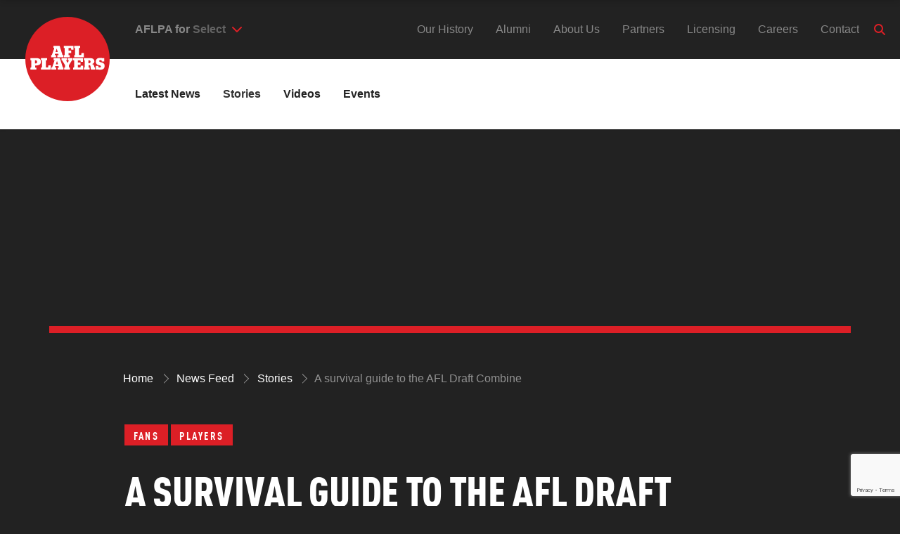

--- FILE ---
content_type: text/html; charset=UTF-8
request_url: https://www.aflplayers.com.au/news-feed/stories/a-survival-guide-to-the-afl-draft-combine
body_size: 15010
content:
<!doctype html>
<html lang="en-AU">
  <head>
  <meta charset="utf-8">
<script type="text/javascript">
/* <![CDATA[ */
var gform;gform||(document.addEventListener("gform_main_scripts_loaded",function(){gform.scriptsLoaded=!0}),document.addEventListener("gform/theme/scripts_loaded",function(){gform.themeScriptsLoaded=!0}),window.addEventListener("DOMContentLoaded",function(){gform.domLoaded=!0}),gform={domLoaded:!1,scriptsLoaded:!1,themeScriptsLoaded:!1,isFormEditor:()=>"function"==typeof InitializeEditor,callIfLoaded:function(o){return!(!gform.domLoaded||!gform.scriptsLoaded||!gform.themeScriptsLoaded&&!gform.isFormEditor()||(gform.isFormEditor()&&console.warn("The use of gform.initializeOnLoaded() is deprecated in the form editor context and will be removed in Gravity Forms 3.1."),o(),0))},initializeOnLoaded:function(o){gform.callIfLoaded(o)||(document.addEventListener("gform_main_scripts_loaded",()=>{gform.scriptsLoaded=!0,gform.callIfLoaded(o)}),document.addEventListener("gform/theme/scripts_loaded",()=>{gform.themeScriptsLoaded=!0,gform.callIfLoaded(o)}),window.addEventListener("DOMContentLoaded",()=>{gform.domLoaded=!0,gform.callIfLoaded(o)}))},hooks:{action:{},filter:{}},addAction:function(o,r,e,t){gform.addHook("action",o,r,e,t)},addFilter:function(o,r,e,t){gform.addHook("filter",o,r,e,t)},doAction:function(o){gform.doHook("action",o,arguments)},applyFilters:function(o){return gform.doHook("filter",o,arguments)},removeAction:function(o,r){gform.removeHook("action",o,r)},removeFilter:function(o,r,e){gform.removeHook("filter",o,r,e)},addHook:function(o,r,e,t,n){null==gform.hooks[o][r]&&(gform.hooks[o][r]=[]);var d=gform.hooks[o][r];null==n&&(n=r+"_"+d.length),gform.hooks[o][r].push({tag:n,callable:e,priority:t=null==t?10:t})},doHook:function(r,o,e){var t;if(e=Array.prototype.slice.call(e,1),null!=gform.hooks[r][o]&&((o=gform.hooks[r][o]).sort(function(o,r){return o.priority-r.priority}),o.forEach(function(o){"function"!=typeof(t=o.callable)&&(t=window[t]),"action"==r?t.apply(null,e):e[0]=t.apply(null,e)})),"filter"==r)return e[0]},removeHook:function(o,r,t,n){var e;null!=gform.hooks[o][r]&&(e=(e=gform.hooks[o][r]).filter(function(o,r,e){return!!(null!=n&&n!=o.tag||null!=t&&t!=o.priority)}),gform.hooks[o][r]=e)}});
/* ]]> */
</script>

  <meta http-equiv="x-ua-compatible" content="ie=edge">
  <meta name="viewport" content="width=device-width, initial-scale=1, shrink-to-fit=no">
              <!-- Google Tag Manager -->
            <script>
            (function(w,d,s,l,i){w[l]=w[l]||[];w[l].push({'gtm.start':
            new Date().getTime(),event:'gtm.js'});var f=d.getElementsByTagName(s)[0],
            j=d.createElement(s),dl=l!='dataLayer'?'&l='+l:'';j.async=true;j.src=
            'https://www.googletagmanager.com/gtm.js?id='+i+dl;f.parentNode.insertBefore(j,f);
            })(window,document,'script','dataLayer','GTM-5R3FKCL');
            </script>
            <!-- End Google Tag Manager -->
        <title>A survival guide to the AFL Draft Combine | AFL Players&#039; Association Limited</title>
	<style>img:is([sizes="auto" i], [sizes^="auto," i]) { contain-intrinsic-size: 3000px 1500px }</style>
	
<!-- The SEO Framework by Sybre Waaijer -->
<meta name="robots" content="max-snippet:-1,max-image-preview:standard,max-video-preview:-1" />
<meta name="description" content="Ahead of the AFL Draft Combine, North Melbourne midfielder Will Walker gives his best tips on how to prepare and survive the rigorous four days at the Combine." />
<meta property="og:image" content="https://www.aflplayers.com.au/app/uploads/2018/10/Walker-combine-cropped-scaled.jpg" />
<meta property="og:image:width" content="2560" />
<meta property="og:image:height" content="1440" />
<meta property="og:locale" content="en_GB" />
<meta property="og:type" content="article" />
<meta property="og:title" content="A survival guide to the AFL Draft Combine" />
<meta property="og:description" content="Ahead of the AFL Draft Combine, North Melbourne midfielder Will Walker gives his best tips on how to prepare and survive the rigorous four days at the Combine." />
<meta property="og:url" content="https://www.aflplayers.com.au/news-feed/stories/a-survival-guide-to-the-afl-draft-combine" />
<meta property="og:site_name" content="AFL Players&#039; Association Limited" />
<meta property="og:updated_time" content="2021-05-06T00:42+00:00" />
<meta property="article:published_time" content="2018-10-02T05:30+00:00" />
<meta property="article:modified_time" content="2021-05-06T00:42+00:00" />
<meta name="twitter:card" content="summary_large_image" />
<meta name="twitter:title" content="A survival guide to the AFL Draft Combine" />
<meta name="twitter:description" content="Ahead of the AFL Draft Combine, North Melbourne midfielder Will Walker gives his best tips on how to prepare and survive the rigorous four days at the Combine." />
<meta name="twitter:image" content="https://www.aflplayers.com.au/app/uploads/2018/10/Walker-combine-cropped-scaled.jpg" />
<meta name="theme-color" content="#dc1f26" />
<link rel="canonical" href="https://www.aflplayers.com.au/news-feed/stories/a-survival-guide-to-the-afl-draft-combine" />
<script type="application/ld+json">{"@context":"https://schema.org","@type":"BreadcrumbList","itemListElement":[{"@type":"ListItem","position":1,"item":{"@id":"https://www.aflplayers.com.au/","name":"Home | AFL Players Association"}},{"@type":"ListItem","position":2,"item":{"@id":"https://www.aflplayers.com.au/news-feed/stories/category/players","name":"Players"}},{"@type":"ListItem","position":3,"item":{"@id":"https://www.aflplayers.com.au/news-feed/stories/a-survival-guide-to-the-afl-draft-combine","name":"A survival guide to the AFL Draft Combine"}}]}</script>
<!-- / The SEO Framework by Sybre Waaijer | 13.69ms meta | 45.23ms boot -->

<link rel='dns-prefetch' href='//www.google.com' />
<link rel="stylesheet" href="https://www.aflplayers.com.au/app/plugins/litespeed-cache/assets/css/litespeed-dummy.css?ver=6.8.3">
<link rel="stylesheet" href="https://www.aflplayers.com.au/wp/wp-includes/css/dist/block-library/style.min.css?ver=6.8.3">
<style id='wp-block-library-theme-inline-css' type='text/css'>
.wp-block-audio :where(figcaption){color:#555;font-size:13px;text-align:center}.is-dark-theme .wp-block-audio :where(figcaption){color:#ffffffa6}.wp-block-audio{margin:0 0 1em}.wp-block-code{border:1px solid #ccc;border-radius:4px;font-family:Menlo,Consolas,monaco,monospace;padding:.8em 1em}.wp-block-embed :where(figcaption){color:#555;font-size:13px;text-align:center}.is-dark-theme .wp-block-embed :where(figcaption){color:#ffffffa6}.wp-block-embed{margin:0 0 1em}.blocks-gallery-caption{color:#555;font-size:13px;text-align:center}.is-dark-theme .blocks-gallery-caption{color:#ffffffa6}:root :where(.wp-block-image figcaption){color:#555;font-size:13px;text-align:center}.is-dark-theme :root :where(.wp-block-image figcaption){color:#ffffffa6}.wp-block-image{margin:0 0 1em}.wp-block-pullquote{border-bottom:4px solid;border-top:4px solid;color:currentColor;margin-bottom:1.75em}.wp-block-pullquote cite,.wp-block-pullquote footer,.wp-block-pullquote__citation{color:currentColor;font-size:.8125em;font-style:normal;text-transform:uppercase}.wp-block-quote{border-left:.25em solid;margin:0 0 1.75em;padding-left:1em}.wp-block-quote cite,.wp-block-quote footer{color:currentColor;font-size:.8125em;font-style:normal;position:relative}.wp-block-quote:where(.has-text-align-right){border-left:none;border-right:.25em solid;padding-left:0;padding-right:1em}.wp-block-quote:where(.has-text-align-center){border:none;padding-left:0}.wp-block-quote.is-large,.wp-block-quote.is-style-large,.wp-block-quote:where(.is-style-plain){border:none}.wp-block-search .wp-block-search__label{font-weight:700}.wp-block-search__button{border:1px solid #ccc;padding:.375em .625em}:where(.wp-block-group.has-background){padding:1.25em 2.375em}.wp-block-separator.has-css-opacity{opacity:.4}.wp-block-separator{border:none;border-bottom:2px solid;margin-left:auto;margin-right:auto}.wp-block-separator.has-alpha-channel-opacity{opacity:1}.wp-block-separator:not(.is-style-wide):not(.is-style-dots){width:100px}.wp-block-separator.has-background:not(.is-style-dots){border-bottom:none;height:1px}.wp-block-separator.has-background:not(.is-style-wide):not(.is-style-dots){height:2px}.wp-block-table{margin:0 0 1em}.wp-block-table td,.wp-block-table th{word-break:normal}.wp-block-table :where(figcaption){color:#555;font-size:13px;text-align:center}.is-dark-theme .wp-block-table :where(figcaption){color:#ffffffa6}.wp-block-video :where(figcaption){color:#555;font-size:13px;text-align:center}.is-dark-theme .wp-block-video :where(figcaption){color:#ffffffa6}.wp-block-video{margin:0 0 1em}:root :where(.wp-block-template-part.has-background){margin-bottom:0;margin-top:0;padding:1.25em 2.375em}
</style>
<style id='global-styles-inline-css' type='text/css'>
:root{--wp--preset--aspect-ratio--square: 1;--wp--preset--aspect-ratio--4-3: 4/3;--wp--preset--aspect-ratio--3-4: 3/4;--wp--preset--aspect-ratio--3-2: 3/2;--wp--preset--aspect-ratio--2-3: 2/3;--wp--preset--aspect-ratio--16-9: 16/9;--wp--preset--aspect-ratio--9-16: 9/16;--wp--preset--color--black: #000000;--wp--preset--color--cyan-bluish-gray: #abb8c3;--wp--preset--color--white: #ffffff;--wp--preset--color--pale-pink: #f78da7;--wp--preset--color--vivid-red: #cf2e2e;--wp--preset--color--luminous-vivid-orange: #ff6900;--wp--preset--color--luminous-vivid-amber: #fcb900;--wp--preset--color--light-green-cyan: #7bdcb5;--wp--preset--color--vivid-green-cyan: #00d084;--wp--preset--color--pale-cyan-blue: #8ed1fc;--wp--preset--color--vivid-cyan-blue: #0693e3;--wp--preset--color--vivid-purple: #9b51e0;--wp--preset--color--strong-magenta: #a156b4;--wp--preset--color--light-grayish-magenta: #d0a5db;--wp--preset--color--very-light-gray: #eee;--wp--preset--color--very-dark-gray: #444;--wp--preset--gradient--vivid-cyan-blue-to-vivid-purple: linear-gradient(135deg,rgba(6,147,227,1) 0%,rgb(155,81,224) 100%);--wp--preset--gradient--light-green-cyan-to-vivid-green-cyan: linear-gradient(135deg,rgb(122,220,180) 0%,rgb(0,208,130) 100%);--wp--preset--gradient--luminous-vivid-amber-to-luminous-vivid-orange: linear-gradient(135deg,rgba(252,185,0,1) 0%,rgba(255,105,0,1) 100%);--wp--preset--gradient--luminous-vivid-orange-to-vivid-red: linear-gradient(135deg,rgba(255,105,0,1) 0%,rgb(207,46,46) 100%);--wp--preset--gradient--very-light-gray-to-cyan-bluish-gray: linear-gradient(135deg,rgb(238,238,238) 0%,rgb(169,184,195) 100%);--wp--preset--gradient--cool-to-warm-spectrum: linear-gradient(135deg,rgb(74,234,220) 0%,rgb(151,120,209) 20%,rgb(207,42,186) 40%,rgb(238,44,130) 60%,rgb(251,105,98) 80%,rgb(254,248,76) 100%);--wp--preset--gradient--blush-light-purple: linear-gradient(135deg,rgb(255,206,236) 0%,rgb(152,150,240) 100%);--wp--preset--gradient--blush-bordeaux: linear-gradient(135deg,rgb(254,205,165) 0%,rgb(254,45,45) 50%,rgb(107,0,62) 100%);--wp--preset--gradient--luminous-dusk: linear-gradient(135deg,rgb(255,203,112) 0%,rgb(199,81,192) 50%,rgb(65,88,208) 100%);--wp--preset--gradient--pale-ocean: linear-gradient(135deg,rgb(255,245,203) 0%,rgb(182,227,212) 50%,rgb(51,167,181) 100%);--wp--preset--gradient--electric-grass: linear-gradient(135deg,rgb(202,248,128) 0%,rgb(113,206,126) 100%);--wp--preset--gradient--midnight: linear-gradient(135deg,rgb(2,3,129) 0%,rgb(40,116,252) 100%);--wp--preset--gradient--vivid-green-cyan-to-vivid-cyan-blue: linear-gradient(135deg,rgba(0,208,132,1) 0%,rgba(6,147,227,1) 100%);--wp--preset--font-size--small: 13px;--wp--preset--font-size--medium: 20px;--wp--preset--font-size--large: 36px;--wp--preset--font-size--x-large: 42px;--wp--preset--font-size--regular: 16px;--wp--preset--font-size--huge: 50px;--wp--preset--spacing--20: 0.44rem;--wp--preset--spacing--30: 0.67rem;--wp--preset--spacing--40: 1rem;--wp--preset--spacing--50: 1.5rem;--wp--preset--spacing--60: 2.25rem;--wp--preset--spacing--70: 3.38rem;--wp--preset--spacing--80: 5.06rem;--wp--preset--shadow--natural: 6px 6px 9px rgba(0, 0, 0, 0.2);--wp--preset--shadow--deep: 12px 12px 50px rgba(0, 0, 0, 0.4);--wp--preset--shadow--sharp: 6px 6px 0px rgba(0, 0, 0, 0.2);--wp--preset--shadow--outlined: 6px 6px 0px -3px rgba(255, 255, 255, 1), 6px 6px rgba(0, 0, 0, 1);--wp--preset--shadow--crisp: 6px 6px 0px rgba(0, 0, 0, 1);}:where(body) { margin: 0; }.wp-site-blocks > .alignleft { float: left; margin-right: 2em; }.wp-site-blocks > .alignright { float: right; margin-left: 2em; }.wp-site-blocks > .aligncenter { justify-content: center; margin-left: auto; margin-right: auto; }:where(.is-layout-flex){gap: 0.5em;}:where(.is-layout-grid){gap: 0.5em;}.is-layout-flow > .alignleft{float: left;margin-inline-start: 0;margin-inline-end: 2em;}.is-layout-flow > .alignright{float: right;margin-inline-start: 2em;margin-inline-end: 0;}.is-layout-flow > .aligncenter{margin-left: auto !important;margin-right: auto !important;}.is-layout-constrained > .alignleft{float: left;margin-inline-start: 0;margin-inline-end: 2em;}.is-layout-constrained > .alignright{float: right;margin-inline-start: 2em;margin-inline-end: 0;}.is-layout-constrained > .aligncenter{margin-left: auto !important;margin-right: auto !important;}.is-layout-constrained > :where(:not(.alignleft):not(.alignright):not(.alignfull)){margin-left: auto !important;margin-right: auto !important;}body .is-layout-flex{display: flex;}.is-layout-flex{flex-wrap: wrap;align-items: center;}.is-layout-flex > :is(*, div){margin: 0;}body .is-layout-grid{display: grid;}.is-layout-grid > :is(*, div){margin: 0;}body{padding-top: 0px;padding-right: 0px;padding-bottom: 0px;padding-left: 0px;}a:where(:not(.wp-element-button)){text-decoration: underline;}:root :where(.wp-element-button, .wp-block-button__link){background-color: #32373c;border-width: 0;color: #fff;font-family: inherit;font-size: inherit;line-height: inherit;padding: calc(0.667em + 2px) calc(1.333em + 2px);text-decoration: none;}.has-black-color{color: var(--wp--preset--color--black) !important;}.has-cyan-bluish-gray-color{color: var(--wp--preset--color--cyan-bluish-gray) !important;}.has-white-color{color: var(--wp--preset--color--white) !important;}.has-pale-pink-color{color: var(--wp--preset--color--pale-pink) !important;}.has-vivid-red-color{color: var(--wp--preset--color--vivid-red) !important;}.has-luminous-vivid-orange-color{color: var(--wp--preset--color--luminous-vivid-orange) !important;}.has-luminous-vivid-amber-color{color: var(--wp--preset--color--luminous-vivid-amber) !important;}.has-light-green-cyan-color{color: var(--wp--preset--color--light-green-cyan) !important;}.has-vivid-green-cyan-color{color: var(--wp--preset--color--vivid-green-cyan) !important;}.has-pale-cyan-blue-color{color: var(--wp--preset--color--pale-cyan-blue) !important;}.has-vivid-cyan-blue-color{color: var(--wp--preset--color--vivid-cyan-blue) !important;}.has-vivid-purple-color{color: var(--wp--preset--color--vivid-purple) !important;}.has-strong-magenta-color{color: var(--wp--preset--color--strong-magenta) !important;}.has-light-grayish-magenta-color{color: var(--wp--preset--color--light-grayish-magenta) !important;}.has-very-light-gray-color{color: var(--wp--preset--color--very-light-gray) !important;}.has-very-dark-gray-color{color: var(--wp--preset--color--very-dark-gray) !important;}.has-black-background-color{background-color: var(--wp--preset--color--black) !important;}.has-cyan-bluish-gray-background-color{background-color: var(--wp--preset--color--cyan-bluish-gray) !important;}.has-white-background-color{background-color: var(--wp--preset--color--white) !important;}.has-pale-pink-background-color{background-color: var(--wp--preset--color--pale-pink) !important;}.has-vivid-red-background-color{background-color: var(--wp--preset--color--vivid-red) !important;}.has-luminous-vivid-orange-background-color{background-color: var(--wp--preset--color--luminous-vivid-orange) !important;}.has-luminous-vivid-amber-background-color{background-color: var(--wp--preset--color--luminous-vivid-amber) !important;}.has-light-green-cyan-background-color{background-color: var(--wp--preset--color--light-green-cyan) !important;}.has-vivid-green-cyan-background-color{background-color: var(--wp--preset--color--vivid-green-cyan) !important;}.has-pale-cyan-blue-background-color{background-color: var(--wp--preset--color--pale-cyan-blue) !important;}.has-vivid-cyan-blue-background-color{background-color: var(--wp--preset--color--vivid-cyan-blue) !important;}.has-vivid-purple-background-color{background-color: var(--wp--preset--color--vivid-purple) !important;}.has-strong-magenta-background-color{background-color: var(--wp--preset--color--strong-magenta) !important;}.has-light-grayish-magenta-background-color{background-color: var(--wp--preset--color--light-grayish-magenta) !important;}.has-very-light-gray-background-color{background-color: var(--wp--preset--color--very-light-gray) !important;}.has-very-dark-gray-background-color{background-color: var(--wp--preset--color--very-dark-gray) !important;}.has-black-border-color{border-color: var(--wp--preset--color--black) !important;}.has-cyan-bluish-gray-border-color{border-color: var(--wp--preset--color--cyan-bluish-gray) !important;}.has-white-border-color{border-color: var(--wp--preset--color--white) !important;}.has-pale-pink-border-color{border-color: var(--wp--preset--color--pale-pink) !important;}.has-vivid-red-border-color{border-color: var(--wp--preset--color--vivid-red) !important;}.has-luminous-vivid-orange-border-color{border-color: var(--wp--preset--color--luminous-vivid-orange) !important;}.has-luminous-vivid-amber-border-color{border-color: var(--wp--preset--color--luminous-vivid-amber) !important;}.has-light-green-cyan-border-color{border-color: var(--wp--preset--color--light-green-cyan) !important;}.has-vivid-green-cyan-border-color{border-color: var(--wp--preset--color--vivid-green-cyan) !important;}.has-pale-cyan-blue-border-color{border-color: var(--wp--preset--color--pale-cyan-blue) !important;}.has-vivid-cyan-blue-border-color{border-color: var(--wp--preset--color--vivid-cyan-blue) !important;}.has-vivid-purple-border-color{border-color: var(--wp--preset--color--vivid-purple) !important;}.has-strong-magenta-border-color{border-color: var(--wp--preset--color--strong-magenta) !important;}.has-light-grayish-magenta-border-color{border-color: var(--wp--preset--color--light-grayish-magenta) !important;}.has-very-light-gray-border-color{border-color: var(--wp--preset--color--very-light-gray) !important;}.has-very-dark-gray-border-color{border-color: var(--wp--preset--color--very-dark-gray) !important;}.has-vivid-cyan-blue-to-vivid-purple-gradient-background{background: var(--wp--preset--gradient--vivid-cyan-blue-to-vivid-purple) !important;}.has-light-green-cyan-to-vivid-green-cyan-gradient-background{background: var(--wp--preset--gradient--light-green-cyan-to-vivid-green-cyan) !important;}.has-luminous-vivid-amber-to-luminous-vivid-orange-gradient-background{background: var(--wp--preset--gradient--luminous-vivid-amber-to-luminous-vivid-orange) !important;}.has-luminous-vivid-orange-to-vivid-red-gradient-background{background: var(--wp--preset--gradient--luminous-vivid-orange-to-vivid-red) !important;}.has-very-light-gray-to-cyan-bluish-gray-gradient-background{background: var(--wp--preset--gradient--very-light-gray-to-cyan-bluish-gray) !important;}.has-cool-to-warm-spectrum-gradient-background{background: var(--wp--preset--gradient--cool-to-warm-spectrum) !important;}.has-blush-light-purple-gradient-background{background: var(--wp--preset--gradient--blush-light-purple) !important;}.has-blush-bordeaux-gradient-background{background: var(--wp--preset--gradient--blush-bordeaux) !important;}.has-luminous-dusk-gradient-background{background: var(--wp--preset--gradient--luminous-dusk) !important;}.has-pale-ocean-gradient-background{background: var(--wp--preset--gradient--pale-ocean) !important;}.has-electric-grass-gradient-background{background: var(--wp--preset--gradient--electric-grass) !important;}.has-midnight-gradient-background{background: var(--wp--preset--gradient--midnight) !important;}.has-vivid-green-cyan-to-vivid-cyan-blue-gradient-background{background: var(--wp--preset--gradient--vivid-green-cyan-to-vivid-cyan-blue) !important;}.has-small-font-size{font-size: var(--wp--preset--font-size--small) !important;}.has-medium-font-size{font-size: var(--wp--preset--font-size--medium) !important;}.has-large-font-size{font-size: var(--wp--preset--font-size--large) !important;}.has-x-large-font-size{font-size: var(--wp--preset--font-size--x-large) !important;}.has-regular-font-size{font-size: var(--wp--preset--font-size--regular) !important;}.has-huge-font-size{font-size: var(--wp--preset--font-size--huge) !important;}
:where(.wp-block-post-template.is-layout-flex){gap: 1.25em;}:where(.wp-block-post-template.is-layout-grid){gap: 1.25em;}
:where(.wp-block-columns.is-layout-flex){gap: 2em;}:where(.wp-block-columns.is-layout-grid){gap: 2em;}
:root :where(.wp-block-pullquote){font-size: 1.5em;line-height: 1.6;}
</style>
<link rel="stylesheet" href="https://www.aflplayers.com.au/app/themes/aflplayers/dist/styles/main_43499518.css">
<script type="text/javascript" src="https://www.aflplayers.com.au/wp/wp-includes/js/jquery/jquery.min.js?ver=3.7.1" id="jquery-core-js"></script>
<script type="text/javascript" src="https://www.aflplayers.com.au/wp/wp-includes/js/jquery/jquery-migrate.min.js?ver=3.4.1" id="jquery-migrate-js"></script>
    <link rel="apple-touch-icon" sizes="180x180" href="https://www.aflplayers.com.au/app/themes/aflplayers/dist/images/favicon/apple-touch-icon_8e6efe49.png">
    <link rel="icon" type="image/png" sizes="32x32" href="https://www.aflplayers.com.au/app/themes/aflplayers/dist/images/favicon/favicon-32x32_73d5edcc.png">
    <link rel="icon" type="image/png" sizes="16x16" href="https://www.aflplayers.com.au/app/themes/aflplayers/dist/images/favicon/favicon-16x16_1c0aa02e.png">
    <link rel="manifest" href="https://www.aflplayers.com.au/app/themes/aflplayers/dist/images/favicon/site_35f3698d.webmanifest">
    <link rel="mask-icon" href="https://www.aflplayers.com.au/app/themes/aflplayers/dist/images/favicon/safari-pinned-tab.svg" color="#5bbad5">
    <link rel="shortcut icon" href="https://www.aflplayers.com.au/app/themes/aflplayers/dist/images/favicon/favicon_24927dde.ico">
    <meta name="msapplication-TileColor" content="#da532c">
    <meta name="msapplication-config" content="https://www.aflplayers.com.au/app/themes/aflplayers/dist/images/favicon/browserconfig_f11e48b4.xml">
    <meta name="theme-color" content="#ffffff">
    </head>
  <body class="wp-singular post-template-default single single-post postid-33528 single-format-standard wp-embed-responsive wp-theme-aflplayersresources a-survival-guide-to-the-afl-draft-combine app-data index-data singular-data single-data single-post-data single-post-a-survival-guide-to-the-afl-draft-combine-data" data-barba="wrapper">
                <!-- Google Tag Manager (noscript) -->
            <noscript><iframe src="https://www.googletagmanager.com/ns.html?id=GTM-5R3FKCL"
            height="0" width="0" style="display:none;visibility:hidden"></iframe></noscript>
            <!-- End Google Tag Manager (noscript) -->
            <header class="banner">
  <div class="banner__inner">
    <div class="banner__container">

      <a class="banner__actions-item nav-toggle" href="#" aria-label="Toggle Menu">
        <span class="nav-toggle__inner">
          <span class="nav-toggle__label sr-only">Menu</span>
          <span class="nav-toggle__bar"></span>
        </span>
      </a>

      <a class="banner__brand brand" href="https://www.aflplayers.com.au/" title="AFL Players&#039; Association Limited">
        <img class="logo" width="379" height="379" src="https://www.aflplayers.com.au/app/themes/aflplayers/dist/images/aflpa-logo_5af4c0eb.svg" alt="AFL Players&#039; Association Limited logo">
      </a>

      <div class="audience-selector"
        data-view-audience="everyone"
        data-view-menu="everyone"
        data-default-audience="everyone"
        >
        <label class="audience-selector__label">
            
            <span class="audience-selector__label-text">AFLPA for&nbsp;</span>
            <select name="site_audience">
                
                                    <option value="everyone"
                        data-href="/news-feed"
                        data-menu-id="2258"
                        >Everyone</option>
                                    <option value="players"
                        data-href="/players-home"
                        data-menu-id="1977"
                        >Players</option>
                                    <option value="industry"
                        data-href="/industry-home"
                        data-menu-id="1978"
                        >Industry</option>
                            </select>
        </label>
        <a class="audience-selector__back-link"></a>
    </div>

      <nav class="banner__nav nav-primary">
        
                            <div class="banner__nav-mobile-tabs audience-selector--responsive"
            data-view-audience="everyone"
            data-view-menu="everyone"
            data-default-audience="everyone"
          >
                          <span data-value="everyone"
                data-href="/news-feed"
                data-menu-id="2258"
                >Everyone</span>
                          <span data-value="players"
                data-href="/players-home"
                data-menu-id="1977"
                >Players</span>
                          <span data-value="industry"
                data-href="/industry-home"
                data-menu-id="1978"
                >Industry</span>
                      </div>
                
        <div class="banner__nav-inner">
                                  <ul id="menu-primary-navigation" class="banner__nav-list audience-menu audience-menu--default"><li class="menu-item menu-players"><a href="https://www.aflplayers.com.au/players-home">Players</a></li>
<li class="menu-item menu-industry"><a href="https://www.aflplayers.com.au/industry-home">Industry</a></li>
<li class="menu-item menu-resources"><a href="https://www.aflplayers.com.au/resources">Resources</a></li>
<li class="menu-item menu-news"><a href="https://www.aflplayers.com.au/news-feed">News</a></li>
</ul>
          
                                  <ul id="menu-everyone-sub-navigation" class="banner__nav-list audience-menu audience-menu--everyone audience-active"><li class="menu-item menu-latest-news"><a href="https://www.aflplayers.com.au/news-feed">Latest News</a></li>
<li class="active menu-item menu-stories"><a href="https://www.aflplayers.com.au/news-feed/stories">Stories</a></li>
<li class="menu-item menu-videos"><a href="https://www.aflplayers.com.au/news-feed/stories/type/video">Videos</a></li>
<li class="menu-item menu-events"><a href="https://www.aflplayers.com.au/events">Events</a></li>
</ul>
                                  <ul id="menu-players-sub-navigation" class="banner__nav-list audience-menu audience-menu--players"><li class="menu-item menu-players-home"><a href="https://www.aflplayers.com.au/players-home">Players Home</a></li>
<li class="menu-item menu-get-support"><a href="https://www.aflplayers.com.au/players-home/get-support">Get Support</a></li>
<li class="menu-item menu-alumni"><a href="https://www.aflplayers.com.au/players-home/alumni">Alumni</a></li>
<li class="menu-item menu-programs-hub"><a href="https://www.aflplayers.com.au/players-home/programs-hub">Programs Hub</a></li>
<li class="menu-item menu-aspiring-players"><a href="https://www.aflplayers.com.au/players-home/aspiring-players">Aspiring Players</a></li>
</ul>
                                  <ul id="menu-industry-sub-navigation" class="banner__nav-list audience-menu audience-menu--industry"><li class="menu-item menu-industry-home"><a href="https://www.aflplayers.com.au/industry-home">Industry Home</a></li>
<li class="menu-item menu-cba"><a href="https://www.aflplayers.com.au/industry-home/cba">CBA</a></li>
<li class="menu-item menu-accredited-agents"><a href="https://www.aflplayers.com.au/industry-home/accredited-agents">Accredited Agents</a></li>
<li class="menu-item menu-media-centre"><a href="https://www.aflplayers.com.au/industry-home/media-centre">Media Centre</a></li>
<li class="menu-item menu-programs-hub"><a href="https://www.aflplayers.com.au/players-home/programs-hub">Programs Hub</a></li>
</ul>
          
        </div>
      </nav>

              <nav class="banner__nav nav-secondary">
          <p class="banner__nav-label">More</p>
          <div class="banner__nav-inner">
            <ul id="menu-company-navigation" class="banner__nav-list"><li class="menu-item menu-our-history"><a href="https://www.aflplayers.com.au/history">Our History</a></li>
<li class="menu-item menu-alumni"><a href="https://www.aflplayers.com.au/players-home/alumni">Alumni</a></li>
<li class="menu-item menu-about-us"><a href="https://www.aflplayers.com.au/about">About Us</a></li>
<li class="menu-item menu-partners"><a href="https://www.aflplayers.com.au/our-partners">Partners</a></li>
<li class="menu-item menu-licensing"><a href="https://www.aflplayers.com.au/licensing">Licensing</a></li>
<li class="menu-item menu-careers"><a href="https://www.aflplayers.com.au/careers">Careers</a></li>
<li class="menu-item menu-contact"><a href="https://www.aflplayers.com.au/contact">Contact</a></li>
</ul>
          </div>
        </nav>
      
      <div class="banner__search">
        <div class="site-search">
    <a href="#site-search" class="site-search__toggle search-toggle"><i class="site-search__toggle-icon"></i><span class="sr-only">Search</span></a>
    <form class="search-form" method="get" action="https://www.aflplayers.com.au/">
    <label class="search-label">
        <span class="screen-reader-text">Search for:</span>
        <input type="search" class="search-field form-control" placeholder="Search" value="" name="s">
    </label>
    <button type="submit" class="search-submit btn btn-primary"><span class="search-submit__label">Submit</span></button>
</form>

</div>
      </div>
      <div class="banner__socials">
        <div class="social-icons">
    <h5 class="social-icons__title">Stay up to date</h5>
    <ul class="social-icons__list">
                    <li class="social-icons__item">
            <a
            class="social-icons__item-link facebook-f"
            href="https://www.facebook.com/AFLPlayers"
            title="Visit us on Facebook"
            target="_blank">
                <span class="social-icons__item-label sr-only">Facebook</span>
                <i class="social-icons__item-icon fab fa-facebook-f"></i>
            </a>
            </li>
                    <li class="social-icons__item">
            <a
            class="social-icons__item-link instagram"
            href="https://www.instagram.com/aflplayers/"
            title="Visit us on Instagram"
            target="_blank">
                <span class="social-icons__item-label sr-only">Instagram</span>
                <i class="social-icons__item-icon fab fa-instagram"></i>
            </a>
            </li>
                    <li class="social-icons__item">
            <a
            class="social-icons__item-link x-twitter"
            href="https://x.com/AFLPlayers"
            title="Visit us on X"
            target="_blank">
                <span class="social-icons__item-label sr-only">X</span>
                <i class="social-icons__item-icon fab fa-x-twitter"></i>
            </a>
            </li>
                    <li class="social-icons__item">
            <a
            class="social-icons__item-link tiktok"
            href="https://www.tiktok.com/@aflplayers"
            title="Visit us on TikTok"
            target="_blank">
                <span class="social-icons__item-label sr-only">TikTok</span>
                <i class="social-icons__item-icon fab fa-tiktok"></i>
            </a>
            </li>
            </ul>
</div>
      </div>
    </div>
  </div>

  <div id="reading-bar" class="reading-bar">
  <span class="reading-bar__progress-wrap">
    <span id="reading-bar-progress" class="reading-bar__progress"></span>
  </span>
  <div class="reading-bar__inner">
    <a class="reading-bar__brand brand" href="https://www.aflplayers.com.au/" title="AFL Players&#039; Association Limited">
      <img class="logo" width="379" height="379" src="https://www.aflplayers.com.au/app/themes/aflplayers/dist/images/aflpa-logo_5af4c0eb.svg" alt="AFL Players&#039; Association Limited logo">
    </a>
    <div class="reading-bar__title">
      <span class="reading-bar__title-pre">Reading&hellip;</span>
      <span id="reading-bar-title" class="reading-bar__title-text"></span>
    </div>
  </div>
</div>

</header>
    <div class="wrap" role="document">
      <div class="content">
        <main class="main"
          data-barba="container"
          data-barba-namespace="single-post"
          data-audience="everyone">

                 <div class="page-header page-header--no-title  has-img " role="heading" aria-level="1">
  <div class="page-header__inner">
    <div class="page-header__container container container-md">
      <h1 class="page-header__title"></h1>
    </div>
  </div>
      <div class='bg-image-wrap page-header__img-bg'>
  <div class='img-bg lazy-bg-image__overlay page-header__img '></div>
  <div class='img-bg micro-bg-img lazy-bg-image page-header__img '
    style='background-image: url("https://www.aflplayers.com.au/app/uploads/2018/10/Walker-combine-cropped-scaled.jpg")'
    data-src='https://www.aflplayers.com.au/app/uploads/2018/10/Walker-combine-cropped-scaled.jpg'></div>
</div>
    <div class="page-header__tail">
    <div class="breadcrumbs">
    <div class="breadcrumbs__container">
      <ul class="breadcrumbs__list">
                  <li class="breadcrumbs__item ">
             <a class="breadcrumbs__link" href="https://www.aflplayers.com.au/"> <span class="breadcrumbs__label">Home</span></a>           </li>
                  <li class="breadcrumbs__item ">
             <a class="breadcrumbs__link" href="https://www.aflplayers.com.au/news-feed"> <span class="breadcrumbs__label">News Feed</span></a>           </li>
                  <li class="breadcrumbs__item ">
             <a class="breadcrumbs__link" href="https://www.aflplayers.com.au/news-feed/stories"> <span class="breadcrumbs__label">Stories</span></a>           </li>
                  <li class="breadcrumbs__item current">
            <span class="breadcrumbs__label">A survival guide to the AFL Draft Combine</span>          </li>
              </ul>
    </div>
  </div>
  </div>
</div>
    <article class="post-33528 post type-post status-publish format-standard has-post-thumbnail hentry category-fans category-players tag-players-voice team-north-melbourne-kangaroos">
  <div class="container container-md">
    <header class="single-header">
              <span class="entry__terms post-terms">
                    <a href="https://www.aflplayers.com.au/news-feed/stories/category/fans">Fans</a>
                    <a href="https://www.aflplayers.com.au/news-feed/stories/category/players">Players</a>
            </span>
      
      <h1 class="entry-title h2">A survival guide to the AFL Draft Combine</h1>

      <p class="entry__meta text-muted">
  <span class="entry__author">
    Contributor
  </span>
  <time class="entry__updated updated" datetime="2018-10-02T05:30:07+00:00">02.10.2018</time>
</p>
    </header>
  </div>
  <div class="single-entry-content-wrap" data-reading-bar="A survival guide to the AFL Draft Combine">
    <div id="" data-content-group="content-group-0" class="content-group container container-md content-group--first is-active content-group--last"><p class="entry-block entry-block--p"><strong><em>Ahead of the AFL Draft Combine, North Melbourne midfielder Will Walker gives his best tips on how to prepare and survive the rigorous four days at the Combine. Walker experienced the Draft Combine last year, and was selected with pick 23 in the national draft.</em></strong></p><p class="entry-block entry-block--p"><strong>How to prepare for physical testing</strong>:</p><p class="entry-block entry-block--p">You’ve got five main areas of physical testing: the jumps, the sprints, agility testing, the YoYo test and the 2km time trial.</p><p class="entry-block entry-block--p">The two biggest ones that you want to be prepared for though are the endurance ones: the YoYo test and the 2km time trial.</p><p class="entry-block entry-block--p">For me, I had never done a 2km time trial before and so my biggest tip would be to actually go out and do one beforehand! It’s important to know what time you can run 2km in, how to properly pace yourself and also to know what time per lap you want to be looking for.</p><p class="entry-block entry-block--p">If you’re like me and haven’t done one before it’s OK, writing the times you want to run per lap on your hand and then wearing a watch can help you try and stick as close to that time as possible and also give you a good indication of where you want to be at.</p><p class="entry-block entry-block--p">With the YoYo test, I was feeling more prepared. I had done a trial run before with my Sandringham Dragons teammates to get a feel for it so I knew how I needed to run, at what pace I needed to run it, how much of a break I got between intervals and to get an idea of how the actual test works. It is quite a new test, this year is only the second year, so watching videos online of the YoYo test will give you a really good indication of what you’re in for.</p><p class="entry-block entry-block--p"><img fetchpriority="high" decoding="async" class="alignnone size-full wp-image-33533" src="http://www.aflplayers.com.au/app/uploads/2018/10/willwalker.jpg" alt="" width="940" height="540"></p><p class="entry-block entry-block--p"><strong>How to prepare for skill testing: </strong></p><p class="entry-block entry-block--p">There are two key skill assessments at the Combine: the Nathan Buckley kicking assessment and the Brad Johnson goal-kicking assessment.</p><p class="entry-block entry-block--p">The Combine is held a few weeks after the season ends if your team hasn’t been playing finals so it’s really important to keep your skills up to standard and continue to practice ahead of testing. The best way to keep those skills up to scratch is by working with your coaches and running through it with them so you know what you have to do and can trust your technique.</p><p class="entry-block entry-block--p">Before I went to the Combine, I looked up the tests online and watched videos of previous years so I knew how the test worked and could go out and emulate it. I definitely feel like practicing before helped me because you feel you’ve got the upper-hand on a few of the other boys and you’re not focused on the test itself but rather following through with your kick.</p><p class="entry-block entry-block--p"><strong>How to prepare for one-on-one’s with football departments and the media:</strong></p><p class="entry-block entry-block--p">Every year you hear about the weird and wacky questions club recruiters ask potential draftees but for me I only got asked one: who makes your bed in the morning?</p><p class="entry-block entry-block--p">As strange as it was, I had to tell them the truth and to be completely honest, I didn’t make my bed.</p><p class="entry-block entry-block--p">Certain clubs are looking to test your brain, maybe ask you maths questions or what fruit you think compares to your footballing ability, but in reality all they want to know is who you are as a person and what your character is like.</p><p class="entry-block entry-block--p">Be true to yourself. If you don’t make things up and you answer honestly, they can’t catch you out and even if the question appears to trick you at first, you’ll have faith in knowing the answer you gave was honest.</p><p class="entry-block entry-block--p"><strong>Top three tips for success:</strong></p><ol class="entry-block entry-block--ol">
<li>Get around the boys and girls that are there. If you can meet a few new people and get to know some people well it will help to pass the time and you will have someone to talk to that is going through the same thing as you. There is plenty of downtime so if you’ve got someone you can talk to it will make the time go that bit quicker instead of sitting there and twiddling your thumbs.</li>
<li>Take some homework or something to do at night. Like I said before, you have a fair bit of downtime and I was only a month out from my Year 12 exams, so I took some homework to do at night. It helps to pass the time but more importantly it takes your mind away from football to give you a break.</li>
<li>Do everything properly. This is the biggest thing for me, especially because I found I woke up quite sore some mornings. Having a focus on recovery and doing everything properly is really important. There are ice baths, compression gear and massages available so make sure you utilise the facilities you have available to you but also stay hydrated and get enough sleep because you want to make sure your body is right so you can perform optimally.</li>
</ol></div>  </div>
</article>  
                      <div class="prefooter">
                    <div data-related-posts-696b9ba7c2d4b data-component-handle="related-posts" class="i-block  related-posts align i-block-dark lazy-component">  <div class="related-posts__container container">
    <div class="related-posts__inner">
      <div class="related-posts__header">
        <h3 class="block-title related-posts__title " >Related Stories</h3>
              </div>
      <div class="related-posts__row row">
        <article class="entry entry--base col-12 col-sm-12 col-md-6 col-lg-3 post-58850 post type-post status-publish format-standard has-post-thumbnail hentry category-industry category-players tag-statement">
  <div class="entry__inner">
      <a class="entry__link entry__link--img" href="https://www.aflplayers.com.au/news-feed/stories/vale-phoenix-spicer">
        <div class='bg-image-wrap entry__bg-img'>
  <div class='img-bg lazy-bg-image__overlay wrap-landscape'></div>
  <div class='img-bg micro-bg-img lazy-bg-image wrap-landscape'
    style='background-image: url("https://www.aflplayers.com.au/app/uploads/2021/09/Media-Statement-Logo.jpg")'
    data-src='https://www.aflplayers.com.au/app/uploads/2021/09/Media-Statement-Logo.jpg'></div>
</div>
      </a>
      <div class="entry__text">
        <span class="entry__terms post-terms">
                    <a href="https://www.aflplayers.com.au/news-feed/stories/category/industry">Industry</a>
                    <a href="https://www.aflplayers.com.au/news-feed/stories/category/players">Players</a>
            </span>
        <a class="entry__link entry__link--title" href="https://www.aflplayers.com.au/news-feed/stories/vale-phoenix-spicer">
          <h2 class="entry__title">VALE PHOENIX SPICER </h2>
        </a>
                <p class="entry__meta text-muted">
  <span class="entry__author">
    Contributor
  </span>
  <time class="entry__updated updated" datetime="2026-01-03T08:49:22+00:00">03.01.2026</time>
</p>
      </div>
    </a>
  </div>
</article>
          <article class="entry entry--base col-12 col-sm-12 col-md-6 col-lg-3 post-58820 post type-post status-publish format-standard has-post-thumbnail hentry category-default">
  <div class="entry__inner">
      <a class="entry__link entry__link--img" href="https://www.aflplayers.com.au/news-feed/stories/record-breaking-garner-a-three-time-mvp">
        <div class='bg-image-wrap entry__bg-img'>
  <div class='img-bg lazy-bg-image__overlay wrap-landscape'></div>
  <div class='img-bg micro-bg-img lazy-bg-image wrap-landscape'
    style='background-image: url("https://www.aflplayers.com.au/app/uploads/2025/11/AFLW_JASMINEGARNER-120-1-scaled-e1764062137532.jpg")'
    data-src='https://www.aflplayers.com.au/app/uploads/2025/11/AFLW_JASMINEGARNER-120-1-scaled-e1764062137532.jpg'></div>
</div>
      </a>
      <div class="entry__text">
        <span class="entry__terms post-terms">
                    <a href="https://www.aflplayers.com.au/news-feed/stories/category/default">Default</a>
            </span>
        <a class="entry__link entry__link--title" href="https://www.aflplayers.com.au/news-feed/stories/record-breaking-garner-a-three-time-mvp">
          <h2 class="entry__title">RECORD-BREAKING GARNER A THREE-TIME MVP</h2>
        </a>
                <p class="entry__meta text-muted">
  <span class="entry__author">
    Lisa Kyle
  </span>
  <time class="entry__updated updated" datetime="2025-11-25T09:09:41+00:00">25.11.2025</time>
</p>
      </div>
    </a>
  </div>
</article>
          <article class="entry entry--base col-12 col-sm-12 col-md-6 col-lg-3 post-58812 post type-post status-publish format-standard has-post-thumbnail hentry category-fans category-industry">
  <div class="entry__inner">
      <a class="entry__link entry__link--img" href="https://www.aflplayers.com.au/news-feed/stories/aflw-players-mvp-awards-nominees">
        <div class='bg-image-wrap entry__bg-img'>
  <div class='img-bg lazy-bg-image__overlay wrap-landscape'></div>
  <div class='img-bg micro-bg-img lazy-bg-image wrap-landscape'
    style='background-image: url("https://www.aflplayers.com.au/app/uploads/2024/11/JER54941-2-scaled-e1739404442151.jpg")'
    data-src='https://www.aflplayers.com.au/app/uploads/2024/11/JER54941-2-scaled-e1739404442151.jpg'></div>
</div>
      </a>
      <div class="entry__text">
        <span class="entry__terms post-terms">
                    <a href="https://www.aflplayers.com.au/news-feed/stories/category/fans">Fans</a>
                    <a href="https://www.aflplayers.com.au/news-feed/stories/category/industry">Industry</a>
            </span>
        <a class="entry__link entry__link--title" href="https://www.aflplayers.com.au/news-feed/stories/aflw-players-mvp-awards-nominees">
          <h2 class="entry__title">AFLW PLAYERS’ MVP AWARDS NOMINEES </h2>
        </a>
                <p class="entry__meta text-muted">
  <span class="entry__author">
    Caitlin Buchanan
  </span>
  <time class="entry__updated updated" datetime="2025-11-21T00:55:00+00:00">21.11.2025</time>
</p>
      </div>
    </a>
  </div>
</article>
          <article class="entry entry--base col-12 col-sm-12 col-md-6 col-lg-3 post-58799 post type-post status-publish format-standard has-post-thumbnail hentry category-fans category-industry">
  <div class="entry__inner">
      <a class="entry__link entry__link--img" href="https://www.aflplayers.com.au/news-feed/stories/prespakis-and-rowbottom-smash-22under22-record">
        <div class='bg-image-wrap entry__bg-img'>
  <div class='img-bg lazy-bg-image__overlay wrap-landscape'></div>
  <div class='img-bg micro-bg-img lazy-bg-image wrap-landscape'
    style='background-image: url("https://www.aflplayers.com.au/app/uploads/2025/11/W09GeGWS25DP063840774-scaled.jpg")'
    data-src='https://www.aflplayers.com.au/app/uploads/2025/11/W09GeGWS25DP063840774-scaled.jpg'></div>
</div>
      </a>
      <div class="entry__text">
        <span class="entry__terms post-terms">
                    <a href="https://www.aflplayers.com.au/news-feed/stories/category/fans">Fans</a>
                    <a href="https://www.aflplayers.com.au/news-feed/stories/category/industry">Industry</a>
            </span>
        <a class="entry__link entry__link--title" href="https://www.aflplayers.com.au/news-feed/stories/prespakis-and-rowbottom-smash-22under22-record">
          <h2 class="entry__title">PRESPAKIS AND ROWBOTTOM SMASH 22UNDER22 RECORD</h2>
        </a>
                <p class="entry__meta text-muted">
  <span class="entry__author">
    Lisa Kyle
  </span>
  <time class="entry__updated updated" datetime="2025-11-12T00:12:27+00:00">12.11.2025</time>
</p>
      </div>
    </a>
  </div>
</article>
  
                </div>
    </div>
  </div>
</div>              </div>
          
        </main>
      </div>
    </div>


    
    <footer class="site-footer content-info">
  <div class="site-footer__inner">
    <div class="site-footer__container site-footer__container--upper container">
      <div class="row">
        <a class="site-footer__brand brand" href="https://www.aflplayers.com.au/" title="AFL Players&#039; Association Limited">
          <img class="logo" width="379" height="379" src="https://www.aflplayers.com.au/app/themes/aflplayers/dist/images/aflpa-logo_5af4c0eb.svg" alt="AFL Players&#039; Association Limited logo">
        </a>

        <div class="social-icons">
    <h5 class="social-icons__title">Stay up to date</h5>
    <ul class="social-icons__list">
                    <li class="social-icons__item">
            <a
            class="social-icons__item-link facebook-f"
            href="https://www.facebook.com/AFLPlayers"
            title="Visit us on Facebook"
            target="_blank">
                <span class="social-icons__item-label sr-only">Facebook</span>
                <i class="social-icons__item-icon fab fa-facebook-f"></i>
            </a>
            </li>
                    <li class="social-icons__item">
            <a
            class="social-icons__item-link instagram"
            href="https://www.instagram.com/aflplayers/"
            title="Visit us on Instagram"
            target="_blank">
                <span class="social-icons__item-label sr-only">Instagram</span>
                <i class="social-icons__item-icon fab fa-instagram"></i>
            </a>
            </li>
                    <li class="social-icons__item">
            <a
            class="social-icons__item-link x-twitter"
            href="https://x.com/AFLPlayers"
            title="Visit us on X"
            target="_blank">
                <span class="social-icons__item-label sr-only">X</span>
                <i class="social-icons__item-icon fab fa-x-twitter"></i>
            </a>
            </li>
                    <li class="social-icons__item">
            <a
            class="social-icons__item-link tiktok"
            href="https://www.tiktok.com/@aflplayers"
            title="Visit us on TikTok"
            target="_blank">
                <span class="social-icons__item-label sr-only">TikTok</span>
                <i class="social-icons__item-icon fab fa-tiktok"></i>
            </a>
            </li>
            </ul>
</div>
        <div class="flags footer__flags ">
    <div class="flags__list">
                    <div class="flags__item">
                <div class='image-wrap lazy-image-wrap footer__flags'>
  <img class='lazy-image img-fluid flags__item--img'
    src='https://www.aflplayers.com.au/app/uploads/2022/02/Aboriginal-Flag-e1643864113112.jpg' data-src='https://www.aflplayers.com.au/app/uploads/2022/02/Aboriginal-Flag-e1643864113112.jpg' alt='Aboriginal Flag 2022'
  >
</div>
            </div>
                    <div class="flags__item">
                <div class='image-wrap lazy-image-wrap footer__flags'>
  <img class='lazy-image img-fluid flags__item--img'
    src='https://www.aflplayers.com.au/app/uploads/2020/12/flag-02.svg' data-src='https://www.aflplayers.com.au/app/uploads/2020/12/flag-02.svg' alt='flag-02'
  >
</div>
            </div>
            </div>
     
        <div class="acknowledgement"><p>The AFLPA acknowledges the Australian Aboriginal and Torres Strait Islander peoples as the first inhabitants of the nation and the traditional custodians of the lands where we live, learn and work.</p>
</div>
    </div>

        <section class="widget nav_menu-2 widget_nav_menu"><h3 class="widget__title">AFLPA</h3><ul id="menu-footer-navigation" class="menu"><li class="menu-item menu-home"><a href="https://www.aflplayers.com.au/">Home</a></li>
<li class="menu-item menu-players"><a href="https://www.aflplayers.com.au/players-home">Players</a></li>
<li class="menu-item menu-industry"><a href="https://www.aflplayers.com.au/industry-home">Industry</a></li>
<li class="menu-item menu-resources"><a href="https://www.aflplayers.com.au/resources">Resources</a></li>
<li class="menu-item menu-news"><a href="https://www.aflplayers.com.au/news-feed">News</a></li>
</ul></section><section class="widget nav_menu-3 widget_nav_menu"><h3 class="widget__title">Company</h3><ul id="menu-company-navigation-1" class="menu"><li class="menu-item menu-our-history"><a href="https://www.aflplayers.com.au/history">Our History</a></li>
<li class="menu-item menu-alumni"><a href="https://www.aflplayers.com.au/players-home/alumni">Alumni</a></li>
<li class="menu-item menu-about-us"><a href="https://www.aflplayers.com.au/about">About Us</a></li>
<li class="menu-item menu-partners"><a href="https://www.aflplayers.com.au/our-partners">Partners</a></li>
<li class="menu-item menu-licensing"><a href="https://www.aflplayers.com.au/licensing">Licensing</a></li>
<li class="menu-item menu-careers"><a href="https://www.aflplayers.com.au/careers">Careers</a></li>
<li class="menu-item menu-contact"><a href="https://www.aflplayers.com.au/contact">Contact</a></li>
</ul></section>      </div>
    </div>
    <div class="site-footer__container site-footer__container--lower container">
      <div class="row">
        <div class="col-12 col-lg-10 offset-lg-1">
          © Copyright 2026 AFL Players&#039; Association Limited. All Rights Reserved.
          <a class="privacy-policy-link" href="https://www.aflplayers.com.au/privacy-policy" rel="privacy-policy">Privacy Policy</a>
          | <a class="footer__privacy" href="https://igniteonline.com.au/" title="Web Design by IGNITE" rel="nofollow noopener" target="_blank">Web Design by IGNITE</a>.
        </div>
      </div>
    </div>
  </div>
</footer>


    <script type="speculationrules">
{"prefetch":[{"source":"document","where":{"and":[{"href_matches":"\/*"},{"not":{"href_matches":["\/wp\/wp-*.php","\/wp\/wp-admin\/*","\/app\/uploads\/*","\/app\/*","\/app\/plugins\/*","\/app\/themes\/aflplayers\/resources\/*","\/*\\?(.+)"]}},{"not":{"selector_matches":"a[rel~=\"nofollow\"]"}},{"not":{"selector_matches":".no-prefetch, .no-prefetch a"}}]},"eagerness":"conservative"}]}
</script>
<link rel="stylesheet" href="https://www.aflplayers.com.au/app/plugins/gp-populate-anything/styles/gp-populate-anything.min.css?ver=2.1.14">
<script type="text/javascript" id="gforms_recaptcha_recaptcha-js-extra">
/* <![CDATA[ */
var gforms_recaptcha_recaptcha_strings = {"nonce":"efabe3083e","disconnect":"Disconnecting","change_connection_type":"Resetting","spinner":"https:\/\/www.aflplayers.com.au\/app\/mu-plugins\/gravityforms\/images\/spinner.svg","connection_type":"classic","disable_badge":"","change_connection_type_title":"Change Connection Type","change_connection_type_message":"Changing the connection type will delete your current settings.  Do you want to proceed?","disconnect_title":"Disconnect","disconnect_message":"Disconnecting from reCAPTCHA will delete your current settings.  Do you want to proceed?","site_key":"6Lc4PYUcAAAAAInunfX-I6H25jdMbpiDzS0-Z2vx"};
/* ]]> */
</script>
<script type="text/javascript" src="https://www.google.com/recaptcha/api.js?render=6Lc4PYUcAAAAAInunfX-I6H25jdMbpiDzS0-Z2vx&amp;ver=1.9.2" id="gforms_recaptcha_recaptcha-js" defer="defer" data-wp-strategy="defer"></script>
<script type="text/javascript" src="https://www.aflplayers.com.au/app/plugins/gravityformsrecaptcha/js/frontend.min.js?ver=1.9.2" id="gforms_recaptcha_frontend-js" defer="defer" data-wp-strategy="defer"></script>
<script type="text/javascript" id="sage/main.js-js-extra">
/* <![CDATA[ */
var wp_ajax_vars = {"ajax_url":"https:\/\/www.aflplayers.com.au\/wp\/wp-admin\/admin-ajax.php"};
var page_vars = {"page":"","name":"a-survival-guide-to-the-afl-draft-combine"};
var wp_query_vars = [];
/* ]]> */
</script>
<script type="text/javascript" src="https://www.aflplayers.com.au/app/themes/aflplayers/dist/scripts/main_43499518.js" id="sage/main.js-js"></script>
<script type="text/javascript" src="https://www.aflplayers.com.au/wp/wp-includes/js/dist/dom-ready.min.js?ver=f77871ff7694fffea381" id="wp-dom-ready-js"></script>
<script type="text/javascript" src="https://www.aflplayers.com.au/wp/wp-includes/js/dist/hooks.min.js?ver=4d63a3d491d11ffd8ac6" id="wp-hooks-js"></script>
<script type="text/javascript" src="https://www.aflplayers.com.au/wp/wp-includes/js/dist/i18n.min.js?ver=5e580eb46a90c2b997e6" id="wp-i18n-js"></script>
<script type="text/javascript" id="wp-i18n-js-after">
/* <![CDATA[ */
wp.i18n.setLocaleData( { "text direction\u0004ltr": [ "ltr" ] } );
/* ]]> */
</script>
<script type="text/javascript" id="wp-a11y-js-translations">
/* <![CDATA[ */
( function( domain, translations ) {
	var localeData = translations.locale_data[ domain ] || translations.locale_data.messages;
	localeData[""].domain = domain;
	wp.i18n.setLocaleData( localeData, domain );
} )( "default", {"translation-revision-date":"2020-11-21 09:12:01+0000","generator":"GlotPress\/3.0.0-alpha.2","domain":"messages","locale_data":{"messages":{"":{"domain":"messages","plural-forms":"nplurals=2; plural=n != 1;","lang":"en_AU"},"Notifications":["Notifications"]}},"comment":{"reference":"wp-includes\/js\/dist\/a11y.js"}} );
/* ]]> */
</script>
<script type="text/javascript" src="https://www.aflplayers.com.au/wp/wp-includes/js/dist/a11y.min.js?ver=3156534cc54473497e14" id="wp-a11y-js"></script>
<script type="text/javascript" defer='defer' src="https://www.aflplayers.com.au/app/mu-plugins/gravityforms/js/jquery.json.min.js?ver=2.9.20" id="gform_json-js"></script>
<script type="text/javascript" id="gform_gravityforms-js-extra">
/* <![CDATA[ */
var gform_i18n = {"datepicker":{"days":{"monday":"Mo","tuesday":"Tu","wednesday":"We","thursday":"Th","friday":"Fr","saturday":"Sa","sunday":"Su"},"months":{"january":"January","february":"February","march":"March","april":"April","may":"May","june":"June","july":"July","august":"August","september":"September","october":"October","november":"November","december":"December"},"firstDay":1,"iconText":"Select date"}};
var gf_legacy_multi = [];
var gform_gravityforms = {"strings":{"invalid_file_extension":"This type of file is not allowed. Must be one of the following:","delete_file":"Delete this file","in_progress":"in progress","file_exceeds_limit":"File exceeds size limit","illegal_extension":"This type of file is not allowed.","max_reached":"Maximum number of files reached","unknown_error":"There was a problem while saving the file on the server","currently_uploading":"Please wait for the uploading to complete","cancel":"Cancel","cancel_upload":"Cancel this upload","cancelled":"Cancelled","error":"Error","message":"Message"},"vars":{"images_url":"https:\/\/www.aflplayers.com.au\/app\/mu-plugins\/gravityforms\/images"}};
var gf_global = {"gf_currency_config":{"name":"Australian Dollar","symbol_left":"$","symbol_right":"","symbol_padding":" ","thousand_separator":",","decimal_separator":".","decimals":2,"code":"AUD"},"base_url":"https:\/\/www.aflplayers.com.au\/app\/mu-plugins\/gravityforms","number_formats":[],"spinnerUrl":"https:\/\/www.aflplayers.com.au\/app\/mu-plugins\/gravityforms\/images\/spinner.svg","version_hash":"fb590c709200424f9c12e4420b227597","strings":{"newRowAdded":"New row added.","rowRemoved":"Row removed","formSaved":"The form has been saved.  The content contains the link to return and complete the form."}};
var gf_global = {"gf_currency_config":{"name":"Australian Dollar","symbol_left":"$","symbol_right":"","symbol_padding":" ","thousand_separator":",","decimal_separator":".","decimals":2,"code":"AUD"},"base_url":"https:\/\/www.aflplayers.com.au\/app\/mu-plugins\/gravityforms","number_formats":[],"spinnerUrl":"https:\/\/www.aflplayers.com.au\/app\/mu-plugins\/gravityforms\/images\/spinner.svg","version_hash":"fb590c709200424f9c12e4420b227597","strings":{"newRowAdded":"New row added.","rowRemoved":"Row removed","formSaved":"The form has been saved.  The content contains the link to return and complete the form."}};
var gf_global = {"gf_currency_config":{"name":"Australian Dollar","symbol_left":"$","symbol_right":"","symbol_padding":" ","thousand_separator":",","decimal_separator":".","decimals":2,"code":"AUD"},"base_url":"https:\/\/www.aflplayers.com.au\/app\/mu-plugins\/gravityforms","number_formats":[],"spinnerUrl":"https:\/\/www.aflplayers.com.au\/app\/mu-plugins\/gravityforms\/images\/spinner.svg","version_hash":"fb590c709200424f9c12e4420b227597","strings":{"newRowAdded":"New row added.","rowRemoved":"Row removed","formSaved":"The form has been saved.  The content contains the link to return and complete the form."}};
var gf_global = {"gf_currency_config":{"name":"Australian Dollar","symbol_left":"$","symbol_right":"","symbol_padding":" ","thousand_separator":",","decimal_separator":".","decimals":2,"code":"AUD"},"base_url":"https:\/\/www.aflplayers.com.au\/app\/mu-plugins\/gravityforms","number_formats":[],"spinnerUrl":"https:\/\/www.aflplayers.com.au\/app\/mu-plugins\/gravityforms\/images\/spinner.svg","version_hash":"fb590c709200424f9c12e4420b227597","strings":{"newRowAdded":"New row added.","rowRemoved":"Row removed","formSaved":"The form has been saved.  The content contains the link to return and complete the form."}};
var gf_global = {"gf_currency_config":{"name":"Australian Dollar","symbol_left":"$","symbol_right":"","symbol_padding":" ","thousand_separator":",","decimal_separator":".","decimals":2,"code":"AUD"},"base_url":"https:\/\/www.aflplayers.com.au\/app\/mu-plugins\/gravityforms","number_formats":[],"spinnerUrl":"https:\/\/www.aflplayers.com.au\/app\/mu-plugins\/gravityforms\/images\/spinner.svg","version_hash":"fb590c709200424f9c12e4420b227597","strings":{"newRowAdded":"New row added.","rowRemoved":"Row removed","formSaved":"The form has been saved.  The content contains the link to return and complete the form."}};
/* ]]> */
</script>
<script type="text/javascript" defer='defer' src="https://www.aflplayers.com.au/app/mu-plugins/gravityforms/js/gravityforms.min.js?ver=2.9.20" id="gform_gravityforms-js"></script>
<script type="text/javascript" src="https://www.aflplayers.com.au/wp/wp-includes/js/jquery/ui/core.min.js?ver=1.13.3" id="jquery-ui-core-js"></script>
<script type="text/javascript" src="https://www.aflplayers.com.au/wp/wp-includes/js/jquery/ui/datepicker.min.js?ver=1.13.3" id="jquery-ui-datepicker-js"></script>
<script type="text/javascript" defer='defer' src="https://www.aflplayers.com.au/app/mu-plugins/gravityforms/js/datepicker-legacy.min.js?ver=2.9.20" id="gform_datepicker_legacy-js"></script>
<script type="text/javascript" defer='defer' src="https://www.aflplayers.com.au/app/mu-plugins/gravityforms/js/datepicker.min.js?ver=2.9.20" id="gform_datepicker_init-js"></script>
<script type="text/javascript" defer='defer' src="https://www.google.com/recaptcha/api.js?hl=en&amp;ver=6.8.3#038;render=explicit" id="gform_recaptcha-js"></script>
<script type="text/javascript" defer='defer' src="https://www.aflplayers.com.au/app/mu-plugins/gravityforms/js/placeholders.jquery.min.js?ver=2.9.20" id="gform_placeholder-js"></script>
<script type="text/javascript" defer='defer' src="https://www.aflplayers.com.au/app/mu-plugins/gravityforms/assets/js/dist/utils.min.js?ver=380b7a5ec0757c78876bc8a59488f2f3" id="gform_gravityforms_utils-js"></script>
<script type="text/javascript" defer='defer' src="https://www.aflplayers.com.au/app/mu-plugins/gravityforms/assets/js/dist/vendor-theme.min.js?ver=21e5a4db1670166692ac5745329bfc80" id="gform_gravityforms_theme_vendors-js"></script>
<script type="text/javascript" id="gform_gravityforms_theme-js-extra">
/* <![CDATA[ */
var gform_theme_config = {"common":{"form":{"honeypot":{"version_hash":"fb590c709200424f9c12e4420b227597"},"ajax":{"ajaxurl":"https:\/\/www.aflplayers.com.au\/wp\/wp-admin\/admin-ajax.php","ajax_submission_nonce":"3ffd88689f","i18n":{"step_announcement":"Step %1$s of %2$s, %3$s","unknown_error":"There was an unknown error processing your request. Please try again."}}}},"hmr_dev":"","public_path":"https:\/\/www.aflplayers.com.au\/app\/mu-plugins\/gravityforms\/assets\/js\/dist\/","config_nonce":"94da3d29c4"};
/* ]]> */
</script>
<script type="text/javascript" defer='defer' src="https://www.aflplayers.com.au/app/mu-plugins/gravityforms/assets/js/dist/scripts-theme.min.js?ver=8fa5e6390c795318e567cd2b080e169b" id="gform_gravityforms_theme-js"></script>
<script type="text/javascript" defer='defer' src="https://www.aflplayers.com.au/app/mu-plugins/gravityforms/js/conditional_logic.min.js?ver=2.9.20" id="gform_conditional_logic-js"></script>
<script type="text/javascript" defer='defer' src="https://www.aflplayers.com.au/app/mu-plugins/gravityforms/includes/addon/js/gaddon_frontend.min.js?ver=2.9.20" id="gaddon_frontend-js"></script>
<script type="text/javascript" src="https://js.stripe.com/v3/?ver=5.9.2" id="stripe_v3-js"></script>
<script type="text/javascript" id="gforms_stripe_frontend-js-extra">
/* <![CDATA[ */
var gforms_stripe_frontend_strings = {"no_active_frontend_feed":"The credit card field will initiate once the payment condition is met.","requires_action":"Please follow the instructions on the screen to validate your card.","create_payment_intent_nonce":"6a31dc2547","ajaxurl":"https:\/\/www.aflplayers.com.au\/wp\/wp-admin\/admin-ajax.php","is_preview":"","payment_incomplete":"Please enter all required payment information.","failed_to_create_draft":"We could not process your request at the moment.","failed_to_create_initial_intent":"Payment information field failed to be displayed, please contact support.","failed_to_confirm_intent":"The payment gateway failed to process the request. Please use a different payment method.","rate_limit_exceeded":"We are not able to process your payment request at the moment. Please try again later.","payment_element_intent_failure":"The payment has failed","stripe_connect_enabled":"1","validate_form_nonce":"2689f03d60","delete_draft_nonce":"5316a6955b","rate_limiting_nonce":"b7bd1535b3","get_stripe_coupon_nonce":"dab289f185","coupon_invalid":"You have entered an invalid coupon code.","invalid_nonce":"Oops! It looks like we're having trouble processing your request. To resolve this issue, please try clearing your browser cache and then refreshing the page."};
var gforms_stripe_frontend_strings = {"no_active_frontend_feed":"The credit card field will initiate once the payment condition is met.","requires_action":"Please follow the instructions on the screen to validate your card.","create_payment_intent_nonce":"6a31dc2547","ajaxurl":"https:\/\/www.aflplayers.com.au\/wp\/wp-admin\/admin-ajax.php","is_preview":"","payment_incomplete":"Please enter all required payment information.","failed_to_create_draft":"We could not process your request at the moment.","failed_to_create_initial_intent":"Payment information field failed to be displayed, please contact support.","failed_to_confirm_intent":"The payment gateway failed to process the request. Please use a different payment method.","rate_limit_exceeded":"We are not able to process your payment request at the moment. Please try again later.","payment_element_intent_failure":"The payment has failed","stripe_connect_enabled":"1","validate_form_nonce":"2689f03d60","delete_draft_nonce":"5316a6955b","rate_limiting_nonce":"b7bd1535b3","get_stripe_coupon_nonce":"dab289f185","coupon_invalid":"You have entered an invalid coupon code.","invalid_nonce":"Oops! It looks like we're having trouble processing your request. To resolve this issue, please try clearing your browser cache and then refreshing the page."};
/* ]]> */
</script>
<script type="text/javascript" defer='defer' src="https://www.aflplayers.com.au/app/mu-plugins/gravityformsstripe/js/frontend.min.js?ver=5.9.2" id="gforms_stripe_frontend-js"></script>
<script type="text/javascript" id="gp-populate-anything-js-extra">
/* <![CDATA[ */
var GPPA = {"AJAXURL":"https:\/\/www.aflplayers.com.au\/wp\/wp-admin\/admin-ajax.php","GF_BASEURL":"https:\/\/www.aflplayers.com.au\/app\/mu-plugins\/gravityforms","NONCE":"bc0c4c4b0a","I18N":{"populateChoices":"Populate choices dynamically","populateValues":"Populate value dynamically","or":"Or","and":"And","filterAriaLabel":"Filter {0}","filterGroupAriaLabel":"Filter Group {0}","filterGroups":"Filter Groups","addFilter":"Add Filter","addFilterGroup":"Add Filter Group","removeFilter":"Remove Filter","removeFilterAriaLabel":"Remove Filter {0}","label":"Label","value":"Value","price":"Price","image":"Image","loadingEllipsis":"Loading...","defaultOrdering":"Default","addCustomValue":"\u270e Custom Value","standardValues":"Standard Values","formFieldValues":"Form Field Values","specialValues":"Special Values","valueBoolTrue":"(boolean) true","valueBoolFalse":"(boolean) false","valueNull":"(null) NULL","selectAnItem":"Select a %s","unique":"Only Show Unique Results","reset":"Reset","type":"Type","objectType":"Object Type","filters":"Filters","ordering":"Ordering","ascending":"Ascending","descending":"Descending","random":"Random","choiceTemplate":"Choice Template","valueTemplates":"Value Templates","operators":{"is":"is","isnot":"is not",">":">",">=":">=","<":"<","<=":"<=","contains":"contains","does_not_contain":"does not contain","starts_with":"starts with","ends_with":"ends with","like":"is LIKE","is_in":"is in","is_not_in":"is not in"},"chosen_no_results":"No results matched","restrictedObjectTypeNonPrivileged":"This field is configured to an object type for which you do not have permission to edit.","restrictedObjectTypePrivileged":"The selected Object Type is restricted. Non-super admins will not be able to edit this field's GPPA settings.","tooManyPropertyValues":"Too many values to display."}};
/* ]]> */
</script>
<script type="text/javascript" defer='defer' src="https://www.aflplayers.com.au/app/plugins/gp-populate-anything/js/built/gp-populate-anything.js?ver=2.1.14" id="gp-populate-anything-js"></script>
  </body>
</html>

<!-- Page cached by LiteSpeed Cache 7.6.2 on 2026-01-18 01:24:39 -->

--- FILE ---
content_type: text/html; charset=utf-8
request_url: https://www.google.com/recaptcha/api2/anchor?ar=1&k=6Lc4PYUcAAAAAInunfX-I6H25jdMbpiDzS0-Z2vx&co=aHR0cHM6Ly93d3cuYWZscGxheWVycy5jb20uYXU6NDQz&hl=en&v=PoyoqOPhxBO7pBk68S4YbpHZ&size=invisible&anchor-ms=20000&execute-ms=30000&cb=dmv13xp845ym
body_size: 48652
content:
<!DOCTYPE HTML><html dir="ltr" lang="en"><head><meta http-equiv="Content-Type" content="text/html; charset=UTF-8">
<meta http-equiv="X-UA-Compatible" content="IE=edge">
<title>reCAPTCHA</title>
<style type="text/css">
/* cyrillic-ext */
@font-face {
  font-family: 'Roboto';
  font-style: normal;
  font-weight: 400;
  font-stretch: 100%;
  src: url(//fonts.gstatic.com/s/roboto/v48/KFO7CnqEu92Fr1ME7kSn66aGLdTylUAMa3GUBHMdazTgWw.woff2) format('woff2');
  unicode-range: U+0460-052F, U+1C80-1C8A, U+20B4, U+2DE0-2DFF, U+A640-A69F, U+FE2E-FE2F;
}
/* cyrillic */
@font-face {
  font-family: 'Roboto';
  font-style: normal;
  font-weight: 400;
  font-stretch: 100%;
  src: url(//fonts.gstatic.com/s/roboto/v48/KFO7CnqEu92Fr1ME7kSn66aGLdTylUAMa3iUBHMdazTgWw.woff2) format('woff2');
  unicode-range: U+0301, U+0400-045F, U+0490-0491, U+04B0-04B1, U+2116;
}
/* greek-ext */
@font-face {
  font-family: 'Roboto';
  font-style: normal;
  font-weight: 400;
  font-stretch: 100%;
  src: url(//fonts.gstatic.com/s/roboto/v48/KFO7CnqEu92Fr1ME7kSn66aGLdTylUAMa3CUBHMdazTgWw.woff2) format('woff2');
  unicode-range: U+1F00-1FFF;
}
/* greek */
@font-face {
  font-family: 'Roboto';
  font-style: normal;
  font-weight: 400;
  font-stretch: 100%;
  src: url(//fonts.gstatic.com/s/roboto/v48/KFO7CnqEu92Fr1ME7kSn66aGLdTylUAMa3-UBHMdazTgWw.woff2) format('woff2');
  unicode-range: U+0370-0377, U+037A-037F, U+0384-038A, U+038C, U+038E-03A1, U+03A3-03FF;
}
/* math */
@font-face {
  font-family: 'Roboto';
  font-style: normal;
  font-weight: 400;
  font-stretch: 100%;
  src: url(//fonts.gstatic.com/s/roboto/v48/KFO7CnqEu92Fr1ME7kSn66aGLdTylUAMawCUBHMdazTgWw.woff2) format('woff2');
  unicode-range: U+0302-0303, U+0305, U+0307-0308, U+0310, U+0312, U+0315, U+031A, U+0326-0327, U+032C, U+032F-0330, U+0332-0333, U+0338, U+033A, U+0346, U+034D, U+0391-03A1, U+03A3-03A9, U+03B1-03C9, U+03D1, U+03D5-03D6, U+03F0-03F1, U+03F4-03F5, U+2016-2017, U+2034-2038, U+203C, U+2040, U+2043, U+2047, U+2050, U+2057, U+205F, U+2070-2071, U+2074-208E, U+2090-209C, U+20D0-20DC, U+20E1, U+20E5-20EF, U+2100-2112, U+2114-2115, U+2117-2121, U+2123-214F, U+2190, U+2192, U+2194-21AE, U+21B0-21E5, U+21F1-21F2, U+21F4-2211, U+2213-2214, U+2216-22FF, U+2308-230B, U+2310, U+2319, U+231C-2321, U+2336-237A, U+237C, U+2395, U+239B-23B7, U+23D0, U+23DC-23E1, U+2474-2475, U+25AF, U+25B3, U+25B7, U+25BD, U+25C1, U+25CA, U+25CC, U+25FB, U+266D-266F, U+27C0-27FF, U+2900-2AFF, U+2B0E-2B11, U+2B30-2B4C, U+2BFE, U+3030, U+FF5B, U+FF5D, U+1D400-1D7FF, U+1EE00-1EEFF;
}
/* symbols */
@font-face {
  font-family: 'Roboto';
  font-style: normal;
  font-weight: 400;
  font-stretch: 100%;
  src: url(//fonts.gstatic.com/s/roboto/v48/KFO7CnqEu92Fr1ME7kSn66aGLdTylUAMaxKUBHMdazTgWw.woff2) format('woff2');
  unicode-range: U+0001-000C, U+000E-001F, U+007F-009F, U+20DD-20E0, U+20E2-20E4, U+2150-218F, U+2190, U+2192, U+2194-2199, U+21AF, U+21E6-21F0, U+21F3, U+2218-2219, U+2299, U+22C4-22C6, U+2300-243F, U+2440-244A, U+2460-24FF, U+25A0-27BF, U+2800-28FF, U+2921-2922, U+2981, U+29BF, U+29EB, U+2B00-2BFF, U+4DC0-4DFF, U+FFF9-FFFB, U+10140-1018E, U+10190-1019C, U+101A0, U+101D0-101FD, U+102E0-102FB, U+10E60-10E7E, U+1D2C0-1D2D3, U+1D2E0-1D37F, U+1F000-1F0FF, U+1F100-1F1AD, U+1F1E6-1F1FF, U+1F30D-1F30F, U+1F315, U+1F31C, U+1F31E, U+1F320-1F32C, U+1F336, U+1F378, U+1F37D, U+1F382, U+1F393-1F39F, U+1F3A7-1F3A8, U+1F3AC-1F3AF, U+1F3C2, U+1F3C4-1F3C6, U+1F3CA-1F3CE, U+1F3D4-1F3E0, U+1F3ED, U+1F3F1-1F3F3, U+1F3F5-1F3F7, U+1F408, U+1F415, U+1F41F, U+1F426, U+1F43F, U+1F441-1F442, U+1F444, U+1F446-1F449, U+1F44C-1F44E, U+1F453, U+1F46A, U+1F47D, U+1F4A3, U+1F4B0, U+1F4B3, U+1F4B9, U+1F4BB, U+1F4BF, U+1F4C8-1F4CB, U+1F4D6, U+1F4DA, U+1F4DF, U+1F4E3-1F4E6, U+1F4EA-1F4ED, U+1F4F7, U+1F4F9-1F4FB, U+1F4FD-1F4FE, U+1F503, U+1F507-1F50B, U+1F50D, U+1F512-1F513, U+1F53E-1F54A, U+1F54F-1F5FA, U+1F610, U+1F650-1F67F, U+1F687, U+1F68D, U+1F691, U+1F694, U+1F698, U+1F6AD, U+1F6B2, U+1F6B9-1F6BA, U+1F6BC, U+1F6C6-1F6CF, U+1F6D3-1F6D7, U+1F6E0-1F6EA, U+1F6F0-1F6F3, U+1F6F7-1F6FC, U+1F700-1F7FF, U+1F800-1F80B, U+1F810-1F847, U+1F850-1F859, U+1F860-1F887, U+1F890-1F8AD, U+1F8B0-1F8BB, U+1F8C0-1F8C1, U+1F900-1F90B, U+1F93B, U+1F946, U+1F984, U+1F996, U+1F9E9, U+1FA00-1FA6F, U+1FA70-1FA7C, U+1FA80-1FA89, U+1FA8F-1FAC6, U+1FACE-1FADC, U+1FADF-1FAE9, U+1FAF0-1FAF8, U+1FB00-1FBFF;
}
/* vietnamese */
@font-face {
  font-family: 'Roboto';
  font-style: normal;
  font-weight: 400;
  font-stretch: 100%;
  src: url(//fonts.gstatic.com/s/roboto/v48/KFO7CnqEu92Fr1ME7kSn66aGLdTylUAMa3OUBHMdazTgWw.woff2) format('woff2');
  unicode-range: U+0102-0103, U+0110-0111, U+0128-0129, U+0168-0169, U+01A0-01A1, U+01AF-01B0, U+0300-0301, U+0303-0304, U+0308-0309, U+0323, U+0329, U+1EA0-1EF9, U+20AB;
}
/* latin-ext */
@font-face {
  font-family: 'Roboto';
  font-style: normal;
  font-weight: 400;
  font-stretch: 100%;
  src: url(//fonts.gstatic.com/s/roboto/v48/KFO7CnqEu92Fr1ME7kSn66aGLdTylUAMa3KUBHMdazTgWw.woff2) format('woff2');
  unicode-range: U+0100-02BA, U+02BD-02C5, U+02C7-02CC, U+02CE-02D7, U+02DD-02FF, U+0304, U+0308, U+0329, U+1D00-1DBF, U+1E00-1E9F, U+1EF2-1EFF, U+2020, U+20A0-20AB, U+20AD-20C0, U+2113, U+2C60-2C7F, U+A720-A7FF;
}
/* latin */
@font-face {
  font-family: 'Roboto';
  font-style: normal;
  font-weight: 400;
  font-stretch: 100%;
  src: url(//fonts.gstatic.com/s/roboto/v48/KFO7CnqEu92Fr1ME7kSn66aGLdTylUAMa3yUBHMdazQ.woff2) format('woff2');
  unicode-range: U+0000-00FF, U+0131, U+0152-0153, U+02BB-02BC, U+02C6, U+02DA, U+02DC, U+0304, U+0308, U+0329, U+2000-206F, U+20AC, U+2122, U+2191, U+2193, U+2212, U+2215, U+FEFF, U+FFFD;
}
/* cyrillic-ext */
@font-face {
  font-family: 'Roboto';
  font-style: normal;
  font-weight: 500;
  font-stretch: 100%;
  src: url(//fonts.gstatic.com/s/roboto/v48/KFO7CnqEu92Fr1ME7kSn66aGLdTylUAMa3GUBHMdazTgWw.woff2) format('woff2');
  unicode-range: U+0460-052F, U+1C80-1C8A, U+20B4, U+2DE0-2DFF, U+A640-A69F, U+FE2E-FE2F;
}
/* cyrillic */
@font-face {
  font-family: 'Roboto';
  font-style: normal;
  font-weight: 500;
  font-stretch: 100%;
  src: url(//fonts.gstatic.com/s/roboto/v48/KFO7CnqEu92Fr1ME7kSn66aGLdTylUAMa3iUBHMdazTgWw.woff2) format('woff2');
  unicode-range: U+0301, U+0400-045F, U+0490-0491, U+04B0-04B1, U+2116;
}
/* greek-ext */
@font-face {
  font-family: 'Roboto';
  font-style: normal;
  font-weight: 500;
  font-stretch: 100%;
  src: url(//fonts.gstatic.com/s/roboto/v48/KFO7CnqEu92Fr1ME7kSn66aGLdTylUAMa3CUBHMdazTgWw.woff2) format('woff2');
  unicode-range: U+1F00-1FFF;
}
/* greek */
@font-face {
  font-family: 'Roboto';
  font-style: normal;
  font-weight: 500;
  font-stretch: 100%;
  src: url(//fonts.gstatic.com/s/roboto/v48/KFO7CnqEu92Fr1ME7kSn66aGLdTylUAMa3-UBHMdazTgWw.woff2) format('woff2');
  unicode-range: U+0370-0377, U+037A-037F, U+0384-038A, U+038C, U+038E-03A1, U+03A3-03FF;
}
/* math */
@font-face {
  font-family: 'Roboto';
  font-style: normal;
  font-weight: 500;
  font-stretch: 100%;
  src: url(//fonts.gstatic.com/s/roboto/v48/KFO7CnqEu92Fr1ME7kSn66aGLdTylUAMawCUBHMdazTgWw.woff2) format('woff2');
  unicode-range: U+0302-0303, U+0305, U+0307-0308, U+0310, U+0312, U+0315, U+031A, U+0326-0327, U+032C, U+032F-0330, U+0332-0333, U+0338, U+033A, U+0346, U+034D, U+0391-03A1, U+03A3-03A9, U+03B1-03C9, U+03D1, U+03D5-03D6, U+03F0-03F1, U+03F4-03F5, U+2016-2017, U+2034-2038, U+203C, U+2040, U+2043, U+2047, U+2050, U+2057, U+205F, U+2070-2071, U+2074-208E, U+2090-209C, U+20D0-20DC, U+20E1, U+20E5-20EF, U+2100-2112, U+2114-2115, U+2117-2121, U+2123-214F, U+2190, U+2192, U+2194-21AE, U+21B0-21E5, U+21F1-21F2, U+21F4-2211, U+2213-2214, U+2216-22FF, U+2308-230B, U+2310, U+2319, U+231C-2321, U+2336-237A, U+237C, U+2395, U+239B-23B7, U+23D0, U+23DC-23E1, U+2474-2475, U+25AF, U+25B3, U+25B7, U+25BD, U+25C1, U+25CA, U+25CC, U+25FB, U+266D-266F, U+27C0-27FF, U+2900-2AFF, U+2B0E-2B11, U+2B30-2B4C, U+2BFE, U+3030, U+FF5B, U+FF5D, U+1D400-1D7FF, U+1EE00-1EEFF;
}
/* symbols */
@font-face {
  font-family: 'Roboto';
  font-style: normal;
  font-weight: 500;
  font-stretch: 100%;
  src: url(//fonts.gstatic.com/s/roboto/v48/KFO7CnqEu92Fr1ME7kSn66aGLdTylUAMaxKUBHMdazTgWw.woff2) format('woff2');
  unicode-range: U+0001-000C, U+000E-001F, U+007F-009F, U+20DD-20E0, U+20E2-20E4, U+2150-218F, U+2190, U+2192, U+2194-2199, U+21AF, U+21E6-21F0, U+21F3, U+2218-2219, U+2299, U+22C4-22C6, U+2300-243F, U+2440-244A, U+2460-24FF, U+25A0-27BF, U+2800-28FF, U+2921-2922, U+2981, U+29BF, U+29EB, U+2B00-2BFF, U+4DC0-4DFF, U+FFF9-FFFB, U+10140-1018E, U+10190-1019C, U+101A0, U+101D0-101FD, U+102E0-102FB, U+10E60-10E7E, U+1D2C0-1D2D3, U+1D2E0-1D37F, U+1F000-1F0FF, U+1F100-1F1AD, U+1F1E6-1F1FF, U+1F30D-1F30F, U+1F315, U+1F31C, U+1F31E, U+1F320-1F32C, U+1F336, U+1F378, U+1F37D, U+1F382, U+1F393-1F39F, U+1F3A7-1F3A8, U+1F3AC-1F3AF, U+1F3C2, U+1F3C4-1F3C6, U+1F3CA-1F3CE, U+1F3D4-1F3E0, U+1F3ED, U+1F3F1-1F3F3, U+1F3F5-1F3F7, U+1F408, U+1F415, U+1F41F, U+1F426, U+1F43F, U+1F441-1F442, U+1F444, U+1F446-1F449, U+1F44C-1F44E, U+1F453, U+1F46A, U+1F47D, U+1F4A3, U+1F4B0, U+1F4B3, U+1F4B9, U+1F4BB, U+1F4BF, U+1F4C8-1F4CB, U+1F4D6, U+1F4DA, U+1F4DF, U+1F4E3-1F4E6, U+1F4EA-1F4ED, U+1F4F7, U+1F4F9-1F4FB, U+1F4FD-1F4FE, U+1F503, U+1F507-1F50B, U+1F50D, U+1F512-1F513, U+1F53E-1F54A, U+1F54F-1F5FA, U+1F610, U+1F650-1F67F, U+1F687, U+1F68D, U+1F691, U+1F694, U+1F698, U+1F6AD, U+1F6B2, U+1F6B9-1F6BA, U+1F6BC, U+1F6C6-1F6CF, U+1F6D3-1F6D7, U+1F6E0-1F6EA, U+1F6F0-1F6F3, U+1F6F7-1F6FC, U+1F700-1F7FF, U+1F800-1F80B, U+1F810-1F847, U+1F850-1F859, U+1F860-1F887, U+1F890-1F8AD, U+1F8B0-1F8BB, U+1F8C0-1F8C1, U+1F900-1F90B, U+1F93B, U+1F946, U+1F984, U+1F996, U+1F9E9, U+1FA00-1FA6F, U+1FA70-1FA7C, U+1FA80-1FA89, U+1FA8F-1FAC6, U+1FACE-1FADC, U+1FADF-1FAE9, U+1FAF0-1FAF8, U+1FB00-1FBFF;
}
/* vietnamese */
@font-face {
  font-family: 'Roboto';
  font-style: normal;
  font-weight: 500;
  font-stretch: 100%;
  src: url(//fonts.gstatic.com/s/roboto/v48/KFO7CnqEu92Fr1ME7kSn66aGLdTylUAMa3OUBHMdazTgWw.woff2) format('woff2');
  unicode-range: U+0102-0103, U+0110-0111, U+0128-0129, U+0168-0169, U+01A0-01A1, U+01AF-01B0, U+0300-0301, U+0303-0304, U+0308-0309, U+0323, U+0329, U+1EA0-1EF9, U+20AB;
}
/* latin-ext */
@font-face {
  font-family: 'Roboto';
  font-style: normal;
  font-weight: 500;
  font-stretch: 100%;
  src: url(//fonts.gstatic.com/s/roboto/v48/KFO7CnqEu92Fr1ME7kSn66aGLdTylUAMa3KUBHMdazTgWw.woff2) format('woff2');
  unicode-range: U+0100-02BA, U+02BD-02C5, U+02C7-02CC, U+02CE-02D7, U+02DD-02FF, U+0304, U+0308, U+0329, U+1D00-1DBF, U+1E00-1E9F, U+1EF2-1EFF, U+2020, U+20A0-20AB, U+20AD-20C0, U+2113, U+2C60-2C7F, U+A720-A7FF;
}
/* latin */
@font-face {
  font-family: 'Roboto';
  font-style: normal;
  font-weight: 500;
  font-stretch: 100%;
  src: url(//fonts.gstatic.com/s/roboto/v48/KFO7CnqEu92Fr1ME7kSn66aGLdTylUAMa3yUBHMdazQ.woff2) format('woff2');
  unicode-range: U+0000-00FF, U+0131, U+0152-0153, U+02BB-02BC, U+02C6, U+02DA, U+02DC, U+0304, U+0308, U+0329, U+2000-206F, U+20AC, U+2122, U+2191, U+2193, U+2212, U+2215, U+FEFF, U+FFFD;
}
/* cyrillic-ext */
@font-face {
  font-family: 'Roboto';
  font-style: normal;
  font-weight: 900;
  font-stretch: 100%;
  src: url(//fonts.gstatic.com/s/roboto/v48/KFO7CnqEu92Fr1ME7kSn66aGLdTylUAMa3GUBHMdazTgWw.woff2) format('woff2');
  unicode-range: U+0460-052F, U+1C80-1C8A, U+20B4, U+2DE0-2DFF, U+A640-A69F, U+FE2E-FE2F;
}
/* cyrillic */
@font-face {
  font-family: 'Roboto';
  font-style: normal;
  font-weight: 900;
  font-stretch: 100%;
  src: url(//fonts.gstatic.com/s/roboto/v48/KFO7CnqEu92Fr1ME7kSn66aGLdTylUAMa3iUBHMdazTgWw.woff2) format('woff2');
  unicode-range: U+0301, U+0400-045F, U+0490-0491, U+04B0-04B1, U+2116;
}
/* greek-ext */
@font-face {
  font-family: 'Roboto';
  font-style: normal;
  font-weight: 900;
  font-stretch: 100%;
  src: url(//fonts.gstatic.com/s/roboto/v48/KFO7CnqEu92Fr1ME7kSn66aGLdTylUAMa3CUBHMdazTgWw.woff2) format('woff2');
  unicode-range: U+1F00-1FFF;
}
/* greek */
@font-face {
  font-family: 'Roboto';
  font-style: normal;
  font-weight: 900;
  font-stretch: 100%;
  src: url(//fonts.gstatic.com/s/roboto/v48/KFO7CnqEu92Fr1ME7kSn66aGLdTylUAMa3-UBHMdazTgWw.woff2) format('woff2');
  unicode-range: U+0370-0377, U+037A-037F, U+0384-038A, U+038C, U+038E-03A1, U+03A3-03FF;
}
/* math */
@font-face {
  font-family: 'Roboto';
  font-style: normal;
  font-weight: 900;
  font-stretch: 100%;
  src: url(//fonts.gstatic.com/s/roboto/v48/KFO7CnqEu92Fr1ME7kSn66aGLdTylUAMawCUBHMdazTgWw.woff2) format('woff2');
  unicode-range: U+0302-0303, U+0305, U+0307-0308, U+0310, U+0312, U+0315, U+031A, U+0326-0327, U+032C, U+032F-0330, U+0332-0333, U+0338, U+033A, U+0346, U+034D, U+0391-03A1, U+03A3-03A9, U+03B1-03C9, U+03D1, U+03D5-03D6, U+03F0-03F1, U+03F4-03F5, U+2016-2017, U+2034-2038, U+203C, U+2040, U+2043, U+2047, U+2050, U+2057, U+205F, U+2070-2071, U+2074-208E, U+2090-209C, U+20D0-20DC, U+20E1, U+20E5-20EF, U+2100-2112, U+2114-2115, U+2117-2121, U+2123-214F, U+2190, U+2192, U+2194-21AE, U+21B0-21E5, U+21F1-21F2, U+21F4-2211, U+2213-2214, U+2216-22FF, U+2308-230B, U+2310, U+2319, U+231C-2321, U+2336-237A, U+237C, U+2395, U+239B-23B7, U+23D0, U+23DC-23E1, U+2474-2475, U+25AF, U+25B3, U+25B7, U+25BD, U+25C1, U+25CA, U+25CC, U+25FB, U+266D-266F, U+27C0-27FF, U+2900-2AFF, U+2B0E-2B11, U+2B30-2B4C, U+2BFE, U+3030, U+FF5B, U+FF5D, U+1D400-1D7FF, U+1EE00-1EEFF;
}
/* symbols */
@font-face {
  font-family: 'Roboto';
  font-style: normal;
  font-weight: 900;
  font-stretch: 100%;
  src: url(//fonts.gstatic.com/s/roboto/v48/KFO7CnqEu92Fr1ME7kSn66aGLdTylUAMaxKUBHMdazTgWw.woff2) format('woff2');
  unicode-range: U+0001-000C, U+000E-001F, U+007F-009F, U+20DD-20E0, U+20E2-20E4, U+2150-218F, U+2190, U+2192, U+2194-2199, U+21AF, U+21E6-21F0, U+21F3, U+2218-2219, U+2299, U+22C4-22C6, U+2300-243F, U+2440-244A, U+2460-24FF, U+25A0-27BF, U+2800-28FF, U+2921-2922, U+2981, U+29BF, U+29EB, U+2B00-2BFF, U+4DC0-4DFF, U+FFF9-FFFB, U+10140-1018E, U+10190-1019C, U+101A0, U+101D0-101FD, U+102E0-102FB, U+10E60-10E7E, U+1D2C0-1D2D3, U+1D2E0-1D37F, U+1F000-1F0FF, U+1F100-1F1AD, U+1F1E6-1F1FF, U+1F30D-1F30F, U+1F315, U+1F31C, U+1F31E, U+1F320-1F32C, U+1F336, U+1F378, U+1F37D, U+1F382, U+1F393-1F39F, U+1F3A7-1F3A8, U+1F3AC-1F3AF, U+1F3C2, U+1F3C4-1F3C6, U+1F3CA-1F3CE, U+1F3D4-1F3E0, U+1F3ED, U+1F3F1-1F3F3, U+1F3F5-1F3F7, U+1F408, U+1F415, U+1F41F, U+1F426, U+1F43F, U+1F441-1F442, U+1F444, U+1F446-1F449, U+1F44C-1F44E, U+1F453, U+1F46A, U+1F47D, U+1F4A3, U+1F4B0, U+1F4B3, U+1F4B9, U+1F4BB, U+1F4BF, U+1F4C8-1F4CB, U+1F4D6, U+1F4DA, U+1F4DF, U+1F4E3-1F4E6, U+1F4EA-1F4ED, U+1F4F7, U+1F4F9-1F4FB, U+1F4FD-1F4FE, U+1F503, U+1F507-1F50B, U+1F50D, U+1F512-1F513, U+1F53E-1F54A, U+1F54F-1F5FA, U+1F610, U+1F650-1F67F, U+1F687, U+1F68D, U+1F691, U+1F694, U+1F698, U+1F6AD, U+1F6B2, U+1F6B9-1F6BA, U+1F6BC, U+1F6C6-1F6CF, U+1F6D3-1F6D7, U+1F6E0-1F6EA, U+1F6F0-1F6F3, U+1F6F7-1F6FC, U+1F700-1F7FF, U+1F800-1F80B, U+1F810-1F847, U+1F850-1F859, U+1F860-1F887, U+1F890-1F8AD, U+1F8B0-1F8BB, U+1F8C0-1F8C1, U+1F900-1F90B, U+1F93B, U+1F946, U+1F984, U+1F996, U+1F9E9, U+1FA00-1FA6F, U+1FA70-1FA7C, U+1FA80-1FA89, U+1FA8F-1FAC6, U+1FACE-1FADC, U+1FADF-1FAE9, U+1FAF0-1FAF8, U+1FB00-1FBFF;
}
/* vietnamese */
@font-face {
  font-family: 'Roboto';
  font-style: normal;
  font-weight: 900;
  font-stretch: 100%;
  src: url(//fonts.gstatic.com/s/roboto/v48/KFO7CnqEu92Fr1ME7kSn66aGLdTylUAMa3OUBHMdazTgWw.woff2) format('woff2');
  unicode-range: U+0102-0103, U+0110-0111, U+0128-0129, U+0168-0169, U+01A0-01A1, U+01AF-01B0, U+0300-0301, U+0303-0304, U+0308-0309, U+0323, U+0329, U+1EA0-1EF9, U+20AB;
}
/* latin-ext */
@font-face {
  font-family: 'Roboto';
  font-style: normal;
  font-weight: 900;
  font-stretch: 100%;
  src: url(//fonts.gstatic.com/s/roboto/v48/KFO7CnqEu92Fr1ME7kSn66aGLdTylUAMa3KUBHMdazTgWw.woff2) format('woff2');
  unicode-range: U+0100-02BA, U+02BD-02C5, U+02C7-02CC, U+02CE-02D7, U+02DD-02FF, U+0304, U+0308, U+0329, U+1D00-1DBF, U+1E00-1E9F, U+1EF2-1EFF, U+2020, U+20A0-20AB, U+20AD-20C0, U+2113, U+2C60-2C7F, U+A720-A7FF;
}
/* latin */
@font-face {
  font-family: 'Roboto';
  font-style: normal;
  font-weight: 900;
  font-stretch: 100%;
  src: url(//fonts.gstatic.com/s/roboto/v48/KFO7CnqEu92Fr1ME7kSn66aGLdTylUAMa3yUBHMdazQ.woff2) format('woff2');
  unicode-range: U+0000-00FF, U+0131, U+0152-0153, U+02BB-02BC, U+02C6, U+02DA, U+02DC, U+0304, U+0308, U+0329, U+2000-206F, U+20AC, U+2122, U+2191, U+2193, U+2212, U+2215, U+FEFF, U+FFFD;
}

</style>
<link rel="stylesheet" type="text/css" href="https://www.gstatic.com/recaptcha/releases/PoyoqOPhxBO7pBk68S4YbpHZ/styles__ltr.css">
<script nonce="UKzQ-YH-KGxhQ4dNg6m5eg" type="text/javascript">window['__recaptcha_api'] = 'https://www.google.com/recaptcha/api2/';</script>
<script type="text/javascript" src="https://www.gstatic.com/recaptcha/releases/PoyoqOPhxBO7pBk68S4YbpHZ/recaptcha__en.js" nonce="UKzQ-YH-KGxhQ4dNg6m5eg">
      
    </script></head>
<body><div id="rc-anchor-alert" class="rc-anchor-alert"></div>
<input type="hidden" id="recaptcha-token" value="[base64]">
<script type="text/javascript" nonce="UKzQ-YH-KGxhQ4dNg6m5eg">
      recaptcha.anchor.Main.init("[\x22ainput\x22,[\x22bgdata\x22,\x22\x22,\[base64]/[base64]/MjU1Ong/[base64]/[base64]/[base64]/[base64]/[base64]/[base64]/[base64]/[base64]/[base64]/[base64]/[base64]/[base64]/[base64]/[base64]/[base64]\\u003d\x22,\[base64]\\u003d\x22,\x22wpPCkcODw59iKDJjwo7DmcKEeQNteWHDrMOcwo7DgytvLcK/wo/DjcO4wrjCj8KuLwjDk2bDrsOTIcOIw7hsU3E6YSHDpVpxwrnDr2pwSsOXwozCicOqejsRwpEMwp/[base64]/[base64]/CnT1Zw4Z7w6/CrMKeRRRXeMKqwoQoJVfDuG7CqgPDnyBOHRTCrCk6RcKiJ8KSaUvClsKcwp/CgknDj8Osw6RqSyRPwpFMw4TCv2Jpw5jDhFYofyTDosKgPCRIw7tbwqc2w6/[base64]/wq1IYBvDrSEZEMK3E8OZfcKJwpspw5MuwqvDj2NPFF/Dh28nw5hbNQp4HMKjwrXDiQcZWGfCkVvDocOSGMOQw5LDs8OWaQ4NOS9oQRfCm0nDrXDDiys0w71/wpFRwp9TdDZtH8KNVTJBw4B/PxXCjcKMJU7CrMOrScKoecKJwqTCj8KKw70Mw5dhwpocTsOGbMKQw7LDqMO7wpIZH8O9w6gewp/CrMOGB8OEwoMRwqsOQll9BwJUwqXCgcKTF8KRw646w4jDtMORMcOlw6zCvwPDiDfDsx8Qwp4rAsOzwqLDmMKAwoHDgCrDgRAXTMKCVSNow7HDscK/[base64]/w5vDsMOhC8ONw4xECcOWJV/CiA8uw4sCeMOMWsKOMVBBwroZOcKvT23DgsKUCzbCj8KlKcORdmnCnn0gAwHCtQLCvVxoFMOyY01/w4XCgSXCjMK9wqYdw497wpPDqsO8w4N6QEXDoMORwojDk3bDrMKPUMKaw5DDuXjCkmDDs8O3w5TCtxpuG8K7ACPDvj7DtMKzwofCnz4QKkLDjjDCr8O/AMKTwrrDj37ComnCgCNqw4/[base64]/DnmVjMMKAJRBiFsKvL8KAUho/TwMsQcKbw5MCw7law47Dr8KRGsOowrcQw6DDo2NGw5drecKHwo0KTlo1w6gsR8OKw6l1BMKlwoPCtcOVw7cJwokiwqVRe142HcO7wohlP8KuwpHDhcKEw55iDMKKLy4hwrsWU8K/[base64]/CliXDuUHCohjCt3XCmC8kUXspwrdGwp/DjU9lwr/CocOLwpTDssOhwr4Twq8vFcOnwoB+FF82wqViEcOFwpxIw6k0L3gxw6gJIQvCv8K7AChPwqjDky3DucK/wojCi8KwwpTDncKTN8K/d8KvwrINNhFjLgLDjMOKfsOZZ8O0JsKMwrXChRLCjA3Ck3V+UA1BEsKLBwnCk1HCm1TDicOldsOWccOVw68Kf03Co8OKwoLDocOdDsKXwpAJw5PCgnnDoBpMNi8jwpTDlsKAw4DCn8KEwqwYw7xvEsKyPVnCvsK8w6M1wq/[base64]/CmcKIwoobwpzCmjITw5YnBsO1cMKvwo5ww5bCgMKJwo7CqjVaJ1LCu1ZVL8Okw43Dj10kJ8OsH8KIwonCoksFPhnDpMOmXAbCg2M+I8KGwpbDp8KgMxLCvkHCncO/asKsOT3DusOdHsKawpDDsD4VwqvCr8O8OcK9W8O6w73CtiYVGBXDly3DtDFLwrhaworCusO3X8KJbsKdwoB5J292wqfCm8Kkw7/[base64]/Cp8KDw7LCpTXDu8OdEG7DrsK7w6dOw4YRRRlwCzDCrcOXTsOafGdSIMOZw45hwqvDkCnDr1lswpDCncOdKsOMDFzDkj8vw5JEwqvCn8K/bH3CtGJ6C8Oawo3Ds8OaWsO2w4TCqE/DnisbV8KRfiF9bsK1csKmwqMOw5EuwpbCscKmw7LDhE8zw4XDgm9QVsKiwop8DsKsE2sBasOGw5bDpcOAw7PCnyHCmMKawo3CpHvDpVLDvRTCi8K6OHvDiDLCiFHDiDZJwohcwpdFwpXDkAU5wqjDoXpXw7PDqBzCjFXCsEfDvcK6w6wyw7/DisKnKBLCvljDtDVmFlTDiMObwrDCvsO2P8Ktw7UiwpTDqTExw4PClGVZRMKqw5zCiMKoOMK5wpoWwqzDgMO7WsK1worCvz3Cu8O/JHRiOw5vw6LDtRjCqsKSwrx3w4/CqMKRwrjCpcKUwo8uKAIiwpcUwppeHwgkXcKiIXzChQ9LfsKMwqBTw4AFwoLDvSTDrsK/GH3DoMKXwrQ5w5V3GcO6w7/DomA3O8KCwrRoSWXDriprw4bDpRPDrsKeG8KvLsKZBcOiw48+wp/[base64]/PcKfw5/CgX57w7nDmcKjw6LCvk4DecODTTcXXi0Jw6YvR1RzS8Ksw6diC3dGcH/Dh8KLw53CrMKKw4l4dTYawq7CnTXDhxjDh8ONw74IM8OnW1Znw5hSFMORwoUIG8Ogw44Cwp7DolDChcO1EsODSsKWIMKCO8KzSMO5wq4eNxbDk1jDhSogwp5jwqADA20pFMKzPsOTMsOvW8O/[base64]/CqUFEIMO+ScO2wrMvdmkKwrg/wrPCv194LcOMbcKERyjCqQlzeMO5w7/Ci8OnFMO3w7Jjw4bDgxMRf3coEsOYH1nCvcKgw7oWPsOywocNC14Tw4fDuMO2woDDtMKGDcKrw4F0WcK8wp7CnyXCpcObAMKtw5suw6TDqwkWcATCqcODDRhXJMKVXzRMAwnDjQnDtMO/w4LDiggPAw1qBB7Ct8OTcMKxZTQ+wp4OM8Onw5ptC8O9CsOtwpthK3dnwo7DkMOpbArDncKgw712w5DDucKXw67Dn1nDvcOJwo5sK8KaZk3Cq8Kgw6/CiRkvIMOywodbwpXDvUYbw57DgcO0w5HDqsKEwp46w6fCp8KZwplwOERTDBJjXBTCsGZQHm9ZXXFKwpYLw6x8LMOHw48HEC7DnMO9QsKcwrUrwp4EwrjDucOqYwVxBnLDunJAwp7DnQosw53Du8OtE8KDNj7Cq8O2dlDCrHE4WB/[base64]/cljCk8OcwphEIg/Cpm5ywpvDtMOeKMOWwoRzBcKHwo3DtcOvw7zDmB7Cq8KGw54PQxDDhMOIZcKbBcO/YCZPHDNMBxLCjsKMw7DCvBzDrMOwwpxDesK+wokCEsOoDcOgPMKgEwnDqGnDpMKQNjDDgsO2WhUgSMOydR1vD8KrBiXDvcOqw6sUw7nDlcKQwoEWw69/w5DDnibDlWLDuMOZDcKGCkzCjsK0FhzCsMOvEMOEw6Qdw5Zia0Azw74EHyDCnsKgw7rDhl1hwoJIa8OWE8O3McOPwoktVWIswqfCkMKELcKFwqLDssOBWRBYQ8K+wqHDpcKKw7DCgMK9NEfCjsKLw4fCrE7DoiLDgQw+Xh3DgMOCwqw5BcKmw5ocbsOVXMOnwrA/RnDDmgLDkEXDmDrDpMObAFXChgo3w6jDtTfCvMORKnBDw7TCs8OEw7oBw40yDWhXcARXAMOIw6BMw5U9w7LDswNBw4Igw7NDwqgSwqHCisKSScOvE3RKKMK0wpldHsOjw7TDvsOZwoABGcO6w7JLMHBzfcOPM0/Ch8Kzwo5Xw4lcw5fDo8OrIMKPYF3DlMO8wrc9MsK8WCMHE8KSQlMdPFZKdMKyQGnCtRDCqQRJC3rDqUYVwrJdwpJzwonCgsKJwpfDvMK8JMKabXTDj0jCrz9xOcOHVMKLY3ILw7zDg3V9TMKTw5c4wo8mwpNgwqMsw6TDocOrdMKoF8OeU28/woRpw4Irw5TDgXA5OyzDrFNJYlZ5w5NPHDUWwqhQQFLDsMKiHghkSn9vw4/DhjlIbMO9w7Imw57Dq8OrSAw0w5bDrCIuw4hnNAnCgwhGacOaw5oywrnCkMOEWcOIKw/Dny9WwqnCusKrbX9tw5DCqGsJw4vCmVvDqcKKw5w2CMKIwr0ZZ8KxHxfDoG5Vwrl2wqYOwoXCnGnDicK/Hn3DvRjDv1zDoBHCimxwwpwdAmXDpTLDu0wTd8KSwrfDpcKADCbDgUtkw5jDr8OMwoVnGHXDmMKkeMKOCsKowoN8Gw7Cm8KGQjjDrsKPK1RtTMOewp/CpirCj8KBw7nChz3CqDQmw4zCnMK2EsKew5rCisKzw7PCpWnDpiArPcOUPWfCrkDCimsDV8KHcwwCw7ZCMB59HsO2wpLCkMKRecKow7XDvUk4wrMvwq7Cgk/DkcOfwoV2wqrDuhLDlETDoHpqXMOKcEXCtizDvCrDtcOWwrchwqbCvcO3Li/DjD1Ew5pkfcKEV2bDhT06a2nDisKMf1BZwoFCwoh8wpEjwqBGZsKyKsOsw45EwooOT8KBX8OYwpE/[base64]/CtMKywpTCpzXDrsKrT8OIw7DCiHMYN8KpwpdDf8OdVGpCUMKVw5kqwroZw6zDlnpbwofDnHZNN3g/KsOxADJDJ3XDuFB4DQt0EB8NQhHDnjfDrSHCoy3Ck8KmMjLDlg/[base64]/DjcOnVlHClX/ClFrDs8K7K8KUwodATWDCk0PDvsOWwpnCqsOSw6HCi23CssOiwq/Dl8ORwobDq8O8E8KrQk0DEBLCqcO7w6vDswVoeB9BPsOkAh5qwpfDtWHDqcOmwrXCs8OXw5nDrgXDkgINw7rCiSnDikQ6w7HCq8KHdcK5w4zDlMO1w6MYw5Z0w6vCvxoCw7ddwpRhZ8KlwpTDk8OODsK+wqjCoR/[base64]/w5wMHcOiwp7ChiPDjsKbQRTCrsKqwrHCjsKzJcOMw4fDgMOhw6jCt2PCiHsUw5vCkcOPwpkyw6Eqw63CvsK9w6FkSMKmLcOGVMK/w4vDh1gEWRwsw6jCoz4SwrfCmsOjw6xeGcOAw5Nvw6/CpcKTwphQwoUGNgNuO8KJw7BZwpxlXVHDrsKHOjsTw7sKK3TCvsOvw6lhQMKpwojDjToZwpR3w6nCkEbCqmB/wp3DgB0yBnduBi1XUcKRw7IHwowrVcOnwqw2wolZfwPCh8KQw5Rcw5pfDcOvwp/DlTwJwpvDu33DnytsAXITw4IxRsKFKMKgw4Mfw58zNsKzw5zDsH7CphHDuMOsw6bCk8OabSLDpz/[base64]/Dl8KIB8OyNyl9wqnDg27DhsO4AjXCrcObCE4vw6XDj0fDiG/DllcawrVWwoYkw49rwrHCpAbDoxTDjhYBw6EVw44xw6XDgcK9wpXCm8O2PlbDoMOwQS4aw61Zw4Q7wo1Uw7M6Om9Tw4DDjcOVw7vCpcKRwp94Z0Zrwqxsc0vCp8OAwoTChcK5wogCw7wtB2lqCRB9flcJw4FKw4jDncKdwpfClTnDnMK3w7/DtXxgw7ZGw4x0w47DuCrDqcKyw4jChMO2w4rDpgtiU8KEVsOCw7dyd8KjwqDDjsODI8OnVcKdwr3CoGoHw6lOw53ChMKPJcOrNDrCmMOxw4pRwq3DicO/[base64]/[base64]/S0zCoHbCilrDqT/CrAzCs8K9K8Oaw7sXwpLDjGLDmMK/wq9RwoHDpsOOIFZUKMOpGcKHwpUhwqUUw4QaOlDDgT3Dh8OUGizCicO7RWVKw6JLQsKzw6klw75UfA40w6nDl1TDnTDDpMOHMsOUGkDDsChhHsKmw4PDmMOhwoLCpjUsDl3DvEjCvMOhw5LDqAfCijPCksKoHT7DokbDglDDsRzDgUfDvsKswrQAZMKdRG/ClFcmXybDnsKmwpI0wpAXPsOuwrVywozCpsORw48vwq7DvMKDw6jClUvDnQhywqvDiC/CqDgdUgd+cHANwohiQMOxwrhSw7h1wrTCvgfDtVsWHSlRw5/Ck8OeEAU/wqHDpMKtw4zClcOfLy3ClcKgRlLChT/DnF3DhMOuw57CmBZewqwWaRVWOcKZDEXDinwMTmTDpMK0wrTDlcKxdRjCj8O7w4omN8KAw7PDu8O/wrvCqsKbesOwwrlsw7E1wpHDj8KuwrLDgMK6wqrDi8KswqnCmltMJDDCqsO6bcKDJXVpwqAtw6DCtMOKw4DDjSvDgcKGwp/Dm1hVJ3FSdUrDoFPDhsODw4Nkw5RCJsK7wrDCs8OPw64Zw71fw6AawoF7wqV/DMO/[base64]/GsOXb3/Cv1rCvCnCtAvCm2nCtwB4VcO1KMOOw7UrHwYgMsKywozCnRUbAMKAw7kyXsKHP8OKw40lwrEHw7c1woPDlxfDuMO1S8ORIsO6SHvDh8KSwrldXH/DnXJvw45Kw4jDpHYew6k/YEpATWbChzUeW8KMM8Ogw5l0S8OFw6TCn8OHwp0QMhHDosKww67DicOze8K8BRJKbXc8woQfw7kJw4cmwrDCvD3CicKLwrcCwoBmK8O/Hi/[base64]/DtBEHRsOXwpLDjTEHdsOpw67DgcKMw7nDglnCv0F8e8OiF8KHF8KWw73CisKqUjQpwonDkcODfEZwBMKbd3bDvm4Aw5lvQ0w1fsO3N2vDtW/CqcKyBsO3VyzCinwwNMKqOMOWwo/[base64]/CghFNwoQxw4XDjMK2LWnCqEHDmsK1V8KSacK0w582QsOQBsKvchPCuhZeCcOiw4/CiSYww6zCpcKLV8K2TcOeN1p1w6xfw7xbw7IDGw0LTU7CuHTDjMOrCzQcw5PCrcKwwo/Cmg9Nw783wo/CshzDuhQ1wqrCvMOrM8OhMsKLw5tpCMK5wooIwrzCr8O2XRQGSMOCLcK9w4vDtn84w41twrXCsXfDp19wccKqw786w55xKnDDgcONC2zDgXxURsKDGX7Dqk/CkHrDglVXO8KdI8K4w7vDpMKxwp3DoMKuTsKCw6/[base64]/DgMK0IkzCmcOTM31TRyfDl3HClUh2w5BYa8ODc8O7w6PCicKAKmfDg8KewqrDqMK+w6lww4R9QsOKwozCvMK/w6jDgWzCm8KSPUZfE3PDgMOBwrYmCxQ6wr3DpmtKWsKyw4syQMKMbFLCvjvChVfCgVcsA23Dg8OGwqARDsOGIW3CkcKWMSoMwp/DtsKAwrTDkWHDmCgMw6cxMcKfMMOPQRc4wobCoS3DucOaJEjDrGpBwoXDvMK4wqoQF8OKT3TCr8KCSVLCuEhAecOoe8KbwoTDhMOAaMKYCMKWFXYqw6HCnMKcwrXCqsKILSTCusOgw4lzJMKdw4HDqcK1wodFFQ7ChMKKJyYEek/DscO6w5bCs8KSTn4tc8OpIsOuwoFFwq0fZ1XDnMOjwqE4wr3ClWbDhEfDmMKnd8KdVzUEBsOSwqB6wqHDni3Ci8Ogf8OFBUfDjcO/[base64]/DplJcw4tRM8Kkwr8GwrVXFkzDsMO7CsOawoh2SRk1w4nCrsOuOwDCg8O0w6DCngzDrsK5QlURwrduw6kUb8OEwoBwZn/CszZQw7Y9RcOWP17DrDvDugnDiwV3EsKva8KWfcOnecOqa8O1wpAUCXFlZxjCjsOYXR7DkMK0w5jDuBzCo8Olwrt/XV3DgWDCoXFDwo4/fMKrQsOowrd/UFRBccONwr5eD8K4dlnDoynDuwcEKCl6SsKdwqFgVcKYwpdpwrtBw5XCqQp3wq4VehPDlsOJWsOOAkTDkQFQQmLCrHLCmsOAYcOQFxoLUXnDncOLwonDswPChjY9wo7CrC/CusK/w4PDmcO4FMO2w6jDqcKuTCM4EcOrw4bCvWlzw7DDhG3DgcKlNnDCt1JAE2Ztw4PCg1nCicO9wrDDj3h/wqMMw7lXwqsSXEHDsgnDocOWw6PDscKpZsKOU2hAThPDh8KfPRXDoFknwoDCqHxmw4c5PmR4AzNCwpzDucKRH1F7wqTCrlEZw6ArwpjDk8OudyDDucKIwrHCtW3DuztTw6jCqMK9AcOewo7Cj8KOwo1Xw4MKdMO3G8KGLsKXwrzCnsK2wqLDuknCqyvDj8O0S8Onw7/[base64]/CjCDCo3MGw7nDkDrDmDggwrrDvhUCw5Z1WSc3w6kdw4ITB1LDkCrCtsK+wrDCtWTCrcO6BMOUH1Y0OsOWYsO8wprCsmXCpMOTJMKzbT3CnsKYw5nDrcK5UhjCgsO5YMKywrxMwrHDpMO/woPCvcOkRizCjnPCl8Kvw74xwpjCsMOrFCsXElESwqjDp2IeMSLCpAtqwrLDgcK7wqgRUMO7wpxewrphw4dEbSLCnsKKwoZ6b8Kow5ctWsKFwpFhwovDlB9oJ8KnwobCgsOXw7h2woDDvjDDk3kcVz05X2vDucKlw41wQ0MZw5TDi8KZw6/DvkjCh8O9RlAxwq7Cgj8nH8K+wpnDvcOEacOSHsOBw5bCpksCFWvDhEXDncOTw6fCimvCrMKXfWbDicKYwo0/[base64]/DnV7DkMKJTMKVZ8OzWMKew47DiAzDmW3DosOTw7kewothJsKjw7vCjTvCmlvDsmjDpk/DkxPCn0TDuCQuRwfDvCYYNSJeP8KKUhDDgcOLwpvDnMKbwrhkw7s0w7rCtnHDmz5TO8OUZREZKTLChMOFVhXDusOvw67DqThhfF3CgMKJwq1pcsKhwpghwpsOJcOgRy8kLMOhw5JrXGZMw65vQ8Kww7Yhw5J2JcOKRCzDk8O/[base64]/Dl3QOw58yUcOrw7nDpMO3w43CsMODPwrCoMKeRhzCnEYDQcKDw5V2JUZ1fTNkwpwXw6UwNyMhwpbDmMKkWE7CqA4mZcO3bGTCvcKnUsObwqYNCXPDmsKYfkvCvMKkHU0yUsOuL8KoGcKdw5TCoMOqw7V/ecOKHMKWwpgCNW3DsMKCa1TCrxdgwoMaw6xuF3zCgWN8wrYCdj3ChiXCjcOgwpYZw6VeKsK/C8K3dMOjd8O6w4vDpcO9w5DDoWIXw5IRKVp9ZyQfC8K+TcKGCcK1YcOMcCgrwpQ8wqPCgMKrHcKyfMOswpFuG8OGwo0Nw73CiMOiwpAEw7g1wobDnAcjZRXDiMKQW8KMwqHCusK/NMKldMOpD1nDs8Kfw6jClDFYwr7DtsK/F8Oow5AsLMKpw5fCtgBsPkM1wog+a07DnFZKw5DCpcKOwrwhwq/DuMOPw47CtsKyVkTDl2jClCPDqcK9w5xgaMKUCMKbw606Jg7CnzHCuiYTwqRHN3zCgcK4w6jDvRMxKCdZwqRpwotUwqViEBvDvWLDu3Vjw7d9wro4w4FDwovDrHHDtsOxwrXDn8KgKzgsw77CgRbDm8KuwpXCiRTCmVAAUW5uw7HDkx/[base64]/Dnk7DhQtYw4jClE3CuMKyDVA3ZMKKwq3ChirCqx80Vz/Dj8OqwosFwr1PZsKZw5XDjMKiwrfDpcObwpDCisKjLsOUwqzCvTvChMKrwo0SWsOsAA5twrrCmsKuw43ClDHDqFt8w4PDp08dw7Bpw6TCvcOEaAnCuMOawoFkwrPCpzYMQRfDiU/Dr8K1w53CncKXLsKow5JoEsOgw5bCr8O1GR3DkH/DrnVqwrXDvgDCkMO5AytvO17Ck8O2QMKmWijCljPDosOJwqQIwqnCjxzDoCxdw6jDpnvCnC7DnMOBfsOVwo3DhkUwe3bDgHo3O8OhWMOWbXkgL3fDnHZAM3rCqWQTw5Atw5XCssO/acOxwpbCnsOdwpTCuklxKsO3F0LCgTsXwoTCrsK5dkQlaMOdwrs9w40JCzfDhsKwUsKiFmXCkELDs8K9w59hD1sfT2tMw5F7wqZWwoXCnsKnwpjCrULCtyxSSMKlw4UJLlzCksOIwo5qCHFEw7osK8KlVwzDrFkCw5/DnFDCjHUmJ1wdQmHCtysvw47Dr8O5fkhnK8KdwqpIV8K4w6nDt2YQPFQxeMOmbcKuwqrDo8OIwqsMw7XDig/[base64]/[base64]/[base64]/DomhgLsKQIDc7w7vDi8KWw59+wpdaPsOGfwLCpDjDkMKBwqtPb2PCj8Kdwq5vMcOvwpXCt8OlZsObwpfDgg4nwqrClhphe8KswozCqcO/F8KuAcO3w6ABYMKNw7ZnXcOvwpXDhxnChMKZJ3rCv8K2DsK6NsKEw4vDuMOuMTvDpcOvw4PCi8OQccOhwrLDncOlwopvwooWUCYCwpgbeEsjBgTDrXHDhMOFEsKTY8OQw54UAsK7SsKQw4Y4wprCnMKgw7HCsQ/Dp8OFe8KqfW9LZhHCocOnLcORw4XDucKgwpJqw57DvQomLEzChA46Y0USElEbwrQXGMOgwptGUhrCkj3DtsOBwp91woFuJMKjK07Diys2cMKsUA1DwpDCg8OPcMOQc39ZwrFQAGnChcOvWgPCnR5KwqjDosKjw5Y+wpnDqMKEVsK9TE3Duy/CuMKbw7TClU5Awp3DisOlw5nDi3IMw7VMw6UFYcKlM8KMwrfDvHVlw4gswqvDiSQywprDvcKvXSLDj8KOJcKaJBkNAw/CnjRGwoXDvsO7UsOmwqjCk8OxOyFbw7hhwrBLa8OFI8OzLSgGeMOsQHhtwoIrLcO6wp3CvloXSsKkYcONNcOew7VDwrV8wrXCm8O7w5DCjnYHVErDrMKEwoF4wqYeMirCjzjDv8O9VzbDpcKzw4zCu8KCw7PCsgkJAjQEw4NDw6/Ds8KvwrFWDsOAwoDDqDlZwrjDjFXDljPDvsKfw7cKw6shRXUrwrEyHsKCwponYGfDsDvCjUJDw6J8wqNkEkrDmR7Dj8KdwodgG8OawqvCmsOecCYjw5hjb0IBw5cRGcKLw7Z5wpxKwr0xSMKoFcKowrJHfSFvICfCrDBEPGfDnsKyJsKVGMOxL8KyBEYUw68BVA/Dhn7CocOewrPDksOKwrsUJ2/[base64]/CvTlfwrcDw4LDvU5Ow5toBsOPdlfCmA/DrkNQIxFUwr1hw4PDim1xw5lYw59HBnbCrsOoAsKTwoLCkUpzPwBpFzjDrsONw4XCl8K7w61YQMOYaytRwqTDiRNQw7vDq8KpNR7DvcKcwqA1DHrCrTJ7w7guwpvCsnIeXcO5emBSwqkxUcKWwoc+wq94AMOAUcO+w5R5LinCuUTCmcKUdMKNMMOVb8KAw6/[base64]/Dpkw2w5TDrMKNwqVIw4bCiS0DwrXCmmDClMKRwpELw4gOdMOGDWlKwoXDhDXCglvDqHjDtwvCtsKHNVhEw7clw6nCnCPCuMOdw7krw4NBDsOhwrfDksK4wqXCgxIpw5TDjMO6TxhfwrPCrj9valJpw4fCkEI2E1PCjirCsmHCm8OuwofCk3PDiV/DmsKHOHF3wqfDncK3wqbDhMOpJsK0woMQGwHDtzEqwobDhU0AZMKOa8KRUh7CscKkDsOtDMKtwqtqw63Ckl3ChMKMUcKPQ8OkwpMkKMOEw7FdwpjDh8O1c24FesKgw5VBc8KiaT/DtMO9wq1zeMOYw5rCmS7Cgy8HwpYtwoJ4c8K3UsKLCgrDg1hhdsK4wpHDvMKew6jDtsKXw5jDhHbCo2fCgsK+wojCnsKYwq/CrivDmsK4G8KqQEHDusOywobDs8OBw4/CocOZwo4IdcOMwop4TSgNwqQywoA+C8K9w5fDgWTDjcO/[base64]/DtADDo8OJw5LDhAPDlyPDgzJXwqHDgCoHRcOSIXzCiBnDscKBw7s0FDtxw7YvJsODXMOXHnglDQXCuXHDlcOZI8K5IcKKQWPDmcOra8KGRB3Cng/Cu8OJC8OKwqLCszEWUDMJwrDDqcO7w5bDmMOAw7/Cn8KYOHhtw47DhSPDlsOJw6lyTWTDs8KSVX1lwrPDpcKqw4Ygw7fCrTAlw4opwqhscV7DgQQkw5jChsOuFcKKwpJDNi9vPV/Dk8KcEBPCgsOZHXB3wqrCqDpqw7PDmcOUfcKJw4DCt8OWSWUABMOCwpATQcOhRld6OcOvw57Cp8OEw6XCi8KAEsKGw54GN8Kmw5XCthzDs8OATELDqSYBwotQwr3CisOgwoJkYVnDr8O9KhAtYV5fw4HDj3NdwoLDsMKcWsOaE3F3w5RFHsKxw6/DiMOVwrDCqcO+Tlp1IwlDK2EpwrnDr3tiVcO6wqUuwpdMO8KLDMKfOsKaw5/Dq8KuNcOOw4TCpMKAw69Nw7k9wrtrEsKPQGBrwqjDocKVwqTCscOew5jDmnfDpyzDvMOLwo9XwpzCoMKzVsK4wqh2VsOBw5zCkwEkKsKiwrsKw5sKwpjDocKLw7FnC8KNe8KUwrjDrw/[base64]/CpcK8QD7CqnjDlcOlwrjDjgkuw6TCvcKBVcO8SsKDwpEga1hiw6rDkMO/w4URY0vCkcKvwr3Cqzspw7bDuMKgdFbDj8OJKmXCnMO/[base64]/[base64]/ChVrChnDCrArCvsOAd8OhY8OPO8K9NMKpLCodw5sRw5B7HsK/C8OoKhovwqzCscKUwozDvDVSwroew5/[base64]/[base64]/CoCfCvsK2wrTChsOCecKibj/CgSM+wrfCn1bDg8KewpwPwrHDscOgDD7CrAcswoPDryF+Qx3Dt8O9w5kCw5/DuQVAJ8OHw5VmwrPDjcKxw6TDr3klw4bCtMO6woBDwqd0LsOPw53CisKcHcO9GsKowqDCicK0w5FAw4XCn8Klw4puZ8KceMOiNcOrw5/CrWPCkcO8BCPDrlHCmBY/wrrClMKmI8OdwpMbwqQRJH8Kwr5DVsKxw48IZWInwocLwrvDpm7CqsK7GkoNw5/CkhRmEcOvwrnDrcO3wrTCpU7DqcKfQhZewrfDik5MPMOuwoxawqDClcOJw4liw6R+wpvCqmpNVTvCj8KyOQhPwr/CmcKwIAIkwr7Cr2DDkAAaOg/CsHAZOhXCvFjCtzlLBzfCkcOkw4LCmDHCvHcgDsO5w4EYVsOUwrEAw7bCssO8Ei5zwq7CkUHCqVDDoGvCkwsGZMO/FMO3wpQKw4bDrhBXw67CjMOKw57DtA3CihVqHCTDhcOaw7QIYHNOJ8Oaw67DqCDClypxZlrCr8KKw63Dl8OJTsKLw7jConcsw4VAVFYFGFDDisOAYsKZw4tyw5DCqk3Dt3LDg0FLY8KkYm9mRgV6WcK/LsO4w7fDpH3DmcKAwop3w5XDhTLDusKIX8OTGMKTI3p9LX8jw41qX1rCpcKgd288w5LDtGdCRcOoIU/Dik3Dk2cxe8O2BirCmMOuwrnCmmszwqzDg05QMMOJJn8OQVHCvMK1w6VMUyzCj8Otw6nCm8O4w6AtwpDCuMO9w6jDq27CssKmw7DDmhHCj8K7w7LDncO/HVrDj8KDF8OCwq4pRcKxCsO8E8KTHV0Lwr1jD8OxC07Dt2nDnF3DlcOoeU7CjV7CrsOfwoLDh1zCpsOowrYJPFEmwq1Hw7wZwojCkMKcWsKhM8KcIR3DqsKBTcObRjJMwo7DjsOnwqTDvcK7w57DhcKtw6JTwo/CscONZMOtOsOAw6tMwrUXw5QmCHLDs8OKasOdwo4Ww6FMwqIzNAtnw5NFw6VDCMOMHQVOwqvCq8OAw7PDvMKwZgHDoS3DhyLDnH/CvsKLIMOGAg/Dj8KZNMKAw7ciES7DnwPDoDLCgzc3wqjCnyYZwrLCicKAwp5wwqc3CHPDoMOQwrkPBzYsbsKgw6XDgsOce8KWAMOqw4MlbcO6wpDDhsOsEkd8w4DCln5+dz8jw4fCvcKaT8Olaw/Dl15AwolkAGHCncOkw7ltcx1pKsOow4kYWsKbccKAw4RSwodDSxjDnU0cwpvDtsKsLX18w7Mlwr5tb8K7wrnDjm/DmsOMYcO4wqrCkB94BBfDicO0wpbDvW3DvUUTw7tpOUrCrsOBwpo8YsO8DsO9BVVjw4LDgEY9wqZdYFnCi8OGREpnwq4Gw5rCqcKEw6obwoHCssOCU8Ksw4ATfAdqHzhVacKBNsOowoBDwp4Ew6tuSsOaShNGERAJw4LDqRbDtsO/[base64]/DsMKGMVh+wpTCvcKLw7Vhw4PDicOowozCqFFofG8Nw6EQwovCg1kIw4shw68uw5rDi8OccMKtXsOFw4/ClcK2wpvCi1dCw67Dl8O4BCcOb8OYFRzDv2rCuCLDl8ORWMK9w5vCnsO3Ww7DucKCw40BfMKNw4XCjQfChMKEaivCiGHCulzDrWPDnMKdw61+w5nDvz/DgghGwq0BwoELMsKtWcKdw5Vcwo4twqrDlUvCrkozw7nConnCn1LDlBYNwqHDqcO8w55ATlPDnTjDv8Olw7AiwojDt8KxwoXDhBvCg8O7wqnDqsOCw7MSVQ3ChnDDgCYlDE/CuR15w5UCw6PDmU/CrV3DrsOtwrDCkjEywpvCvsKswp0kRMOxwrhNEkDDkmMtWsOXw5Ypw7/[base64]/DssKMfsOUwoEkwrNRLDUlw5bCvcKdAsKywodUwqjCh8KVTsO8eA0xwqAAMMKIwrLCrRTCr8Kzc8OYQV/[base64]/[base64]/CgS7CgzPCk8KEwohOAgcgMMOZSXZQw7ccw5xcDcKUw5JDTGHDsMOQw43DvMOCVMOdw5dXfE/CrQrCncO/QsK2wqPCgMKCwoPCsMK4w6jCs0dDwq8oKUzCiB1aWm7DizvCtsO5wprDpWwVwpx0w5oPw4M/FMKDQcKLRX7Dj8K4w7R5UxtGeMOhDDs9Y8KawodpRcObC8O+acKVWgDDrGBXdcK3w7dfwp/DtsK2wrbDvcKvbCEMwopoIMOjwpnCr8KQa8KuXcKNw6BPw5ROwo7CpUPDvMKuOXtFfibDjDjCmTF6NCM5eSTDqU/Drg/Dm8KfW1UcfMK7w7TDvFHDqDfDmsK8wojCosOKwrZBw7x2IVDCp1XCvS/Coi3Dty/DmMKCIMKtCsKNw7LDi08OYEbCtsO8wpp4w4thXwjDrAQ7K1V+wp4wRD97w5V9w4fDoMKKw5RUTMKbw7hYN0wJY1/Ds8KYasOVccOLZwhIwoZJL8KrYGkdwqYYw5Amw6TDp8OpwqAGaB3DjsKSw4rCkyFNDmtwRMKnGGXDk8KswoIAfMKxXW8oEcOncMOewoR7LE41WsO0a23DribCvcKfwofCucOoe8OFwromw6LCvsK7KibCvcKCJcO/UhIWUsK7Lk/Ctlwww5jDvyLDtiTCrXLDvADCrUAAw7zCvzbDhMOWKB8oKcKbwoFzw545w6fDrDIjwrFLc8K5cxrCnMK8EcOtZ03Cpz/DpSAeNwYLRsOgNcOFw4gyw6txPsOJwr3DpWw5OHrDocKQwpdAZsOuAmPDqMO5wqLClMKqwptcwog5Z3tALnfCnRrCskzDpVvCr8KXW8OTVsOACF/DncOjUiLDiWZdD3jDhcOMacOwwrYDL3MEScOUMsKOwowwfMKzw5TDtm8dJS/Csx1VwodWwo3CqlLCrA9xw7ZJwq7Dh1nDt8KHbMKZwoTCkBkTwqrCq1s9dMK/aR0aw6MLw7Iww7Jnw6pBT8OnI8O5eMOIYcOUEcOfw7PDr2DCv1LCgMK2wonDvMKBL2XDjjI/wpfCmsOcwoHCicKfTwJowpkGwrfDoDUGJMOAw5/DlQIUwo8Nw6I1U8OqwqLDon0Od0pbFsOYIsO7wrM/EsOjeFPDgsKMI8OCH8OVwq9STcO9PsK2w4VKaR/Coz/[base64]/Cs8O+w4LDksKHw7gRYcOmCC7DqsOVw4cOw7PDuT/[base64]/acOBwpgjWcOAw704OsK+LMKKWVN/wpDDsMKeM8OIemJCS8OydsKvw53CsgMGRC5Nw5Z4wqfCssK8w5UFL8OEMsO1w4cbw7jCvMOrwrdwO8OXU8ONKyLCu8K3w5wyw7dwcEQgRcK3wqFjw4QHwrIlTMKCwpUFwqJDPcOXIMO6w6AHwo3CkU/[base64]/w6XCsFNWwoxXwoQORsKHw4vDojjCo3nDmMKcG8KRwp/[base64]/CtcKndcKIworDmcKlI8OEw4pQw7XDlRNvd8OywqMJPXXDoDzDkMOfwojDg8KqwqtawqzCrAJmOMOdwqNPwrg8wqlvw63DsMOEG8KKwrHCtMK7fWJrS1/DoBN6AcKRw7ZSe2tGZ3zDrgTDu8KVw7RxAMKTw4c6XMOIw6DCksK9f8Kiwpl6wqVPw6vDtGXCvHbDs8OkG8OhbMKrwqDCpH5eNyofwovCj8KDWsKXwoRfOMO3QxjCoMKSw7/DlybDqsKgw7XCm8OtJMOeaBRtYsKDMSEOwq9ww63DoTBxw5RJwqkzQD/DlcKAw799QcKTwrXDozldSsKkw7bDon3DlnA/[base64]/Dh8O5Jh1NQsOQwofDr8OdT1cJXsOswol2wr3DsH/CucOlwq99eMKJZsObLMKkwrPCp8ONXG1jw7czw6AkwpzCgE3CvsK8E8Oiw63DrCoew7BwwoJwwoplwrLDvVTDl3TCp1VSw6jCpsKPwqXDuFHCpsOVw7zDv3fCsRHCoWPDrsOCRFTDoj7DqsK/[base64]/FHIvw4vCkcOrasKCwqV1w4U3w7TDrsOQwq8owrrDsWDClsOQKMKiwpZkNi0KPGXClToZCBPDmh7CmUoDwp0Kw6zCriBNesK7EMO/fcKkw5nDrnZ4Em3CoMOAwrcNw5AewrnCjMKewptlEXw0KsO7VMKKwqRMw658wq9OaMKhwqBQwqpRw5oCw6HDu8KQLcOLZlBgw47CjcKkIcOEGUHCp8O4w6/DjsKcwposB8KAwpTDsH3Dh8Oowo7Ch8OUf8OYw4TCq8OED8O2wobDk8KgL8OcwrczTsKZwoTDlcK3fcO2UsKoHRfDsCYbw4g0wrDCocKGP8Kdw5rDtFZHwrHClMKcwrp2SyXCqcOFdcKQwojCqGTCmx41wpMmw78Iw7NqeD7CtGdQwqjCtcKkRsKnNX3CtcK/wqMLw5LDoA9owq5eEgvCplfDgRY/wolAwqEjw6N3TWzCp8Kfw60yEUNJe28zOXZ6c8OEVjgpw5B5w7nCicO+woF+MDZew4U/DTxpwr/[base64]/XcKrw5jCpcKtwpkndXjDpcKSw5DDr8K4Gy1gw4jDj8K9G33CmsOgwprDhcOBw6nCjsOSw7UPw6PCocOcfsO2T8OHGwDDj07DlcKtahfDhMO4w5LDrMK0HlEEaHIcw60WwqMQw4gUwpZFFRDCuX7CimDCmGswCMO3DhZgwpZwwpnCjm/CrcOdw7M7E8OlEjrDsy/DhcKBCnDDnmrCvSNvdMOWUiI9SmrCi8Oow40Xw7ABU8OPwoDCvUnDrMKHw50nwp/Dr2HDmgRgZ03CrgwNeMKtaMKLB8KVL8K3f8O8WTnDpcKnPcKqw5TDk8K9LcKcw7d2JmzCvXHDrz3Ck8ODwqpcAk/CkBnCvkJ8wrxkw6x7w4d/YHdywr0vE8O3w69awrZcNUPCt8Oow6rDmsOnwoQfOF/Dvh5rA8OEZsKqwogBwrTDs8OoccObwpTDmCfDk0rCqRfCnBXDpsKUDyTCnggwY1/ChMOXw7jDu8K0wqDCkMOFw57DngIbZQJWwpfDm0xzbVYsZ3kvRMKLwp/CrSFXwoXDu240wqlVasOOLcKqwofDpsOJWC3CvMKlA1NHwp/[base64]/Dl8KEw5trwqTDoXDCqEjDt23DhsOKwoHDpj/[base64]/DjnhPwqnDkXBTw68nw78/LcK+w6Q9wqpDwqvCkQtIwofCl8OASkXCkwgHED8Tw6hoNsK5fREaw4Mfw73DqMOhCcKTZsOmIzDDmMKwaxDDvcKyBlZmHcOcw7LDmSPCnVUiZMKqQm/DiMK2aAFLP8KGw7DCocOQE0Q6wpzDsQLCgsKrwpfCjsOqwowawqnCoR4jw7RTwp1hw64zUgLCqsKdwqsSwpRjXW8Qw7AGFcOEw7jDjwsDJcOrdcKROMO8w4PCiMOoC8KWPMKowozChz3DvBvClWDCrcKmwonCrcK8Nl/[base64]\\u003d\x22],null,[\x22conf\x22,null,\x226Lc4PYUcAAAAAInunfX-I6H25jdMbpiDzS0-Z2vx\x22,0,null,null,null,1,[21,125,63,73,95,87,41,43,42,83,102,105,109,121],[1017145,391],0,null,null,null,null,0,null,0,null,700,1,null,0,\[base64]/76lBhnEnQkZnOKMAhmv8xEZ\x22,0,0,null,null,1,null,0,0,null,null,null,0],\x22https://www.aflplayers.com.au:443\x22,null,[3,1,1],null,null,null,1,3600,[\x22https://www.google.com/intl/en/policies/privacy/\x22,\x22https://www.google.com/intl/en/policies/terms/\x22],\x22UfU1DivkvDE0pOCsFruoqmJYv5NPO/i8AMKe3GwUmsg\\u003d\x22,1,0,null,1,1768997100478,0,0,[81,53,81,17,92],null,[187,214,112,19],\x22RC-LXv1gkVYdnDwXg\x22,null,null,null,null,null,\x220dAFcWeA5WhqjFOGajhR9aXuUAy9R1VzL_ON0lvHz8TJFWZOK_RbRu3jRFX9bnRx97AwFHQ-Dro-_fWOG_efKYVwWc3gWA2a3tMQ\x22,1769079900550]");
    </script></body></html>

--- FILE ---
content_type: text/css
request_url: https://www.aflplayers.com.au/app/themes/aflplayers/dist/styles/main_43499518.css
body_size: 61339
content:
.accordion__body>:last-child{margin-bottom:3rem}.accordion__item{-webkit-transition:all .2s ease-in-out;-o-transition:all .2s ease-in-out;transition:all .2s ease-in-out;margin-top:-1px;border:solid #222;border-width:2px 0 0;overflow:hidden}.accordion__item:last-of-type{border-bottom-width:1px;border-bottom-color:#e8e8e8}.accordion__item__title{font-family:-apple-system,BlinkMacSystemFont,Segoe UI,Roboto,Helvetica Neue,Arial,Noto Sans,sans-serif;font-weight:bolder;cursor:pointer;margin:0;display:-webkit-box;display:-ms-flexbox;display:flex;-webkit-box-orient:horizontal;-webkit-box-direction:normal;-ms-flex-direction:row;flex-direction:row;-webkit-box-align:center;-ms-flex-align:center;align-items:center;-webkit-box-pack:justify;-ms-flex-pack:justify;justify-content:space-between;position:relative;padding:1em 0}.accordion__item__title-text{color:#222;width:75%}@media (min-width:576px){.accordion__item__title{padding:1em 0}}.accordion__item__content{padding:0 0 1.5rem}@media (min-width:576px){.accordion__item__content{padding:0 0 1.5rem}}.accordion__item__content>:last-child{margin-bottom:0}.accordion__item__content-wrapper{-webkit-transition:height .3s;-o-transition:height .3s;transition:height .3s}.accordion__item--closed{border-top-width:1px;border-color:#e8e8e8}.accordion__item--closed .accordion__toggle{-webkit-transform:rotate(-180deg);-o-transform:rotate(-180deg);transform:rotate(-180deg)}.accordion__item--closed .accordion__item__content-wrapper{height:0!important}.accordion__toggle{color:#dc1f26;width:1em;height:1em;display:block;position:relative;font-size:90%;-webkit-transition:color .2s ease-in-out,-webkit-transform .2s ease-in-out;transition:color .2s ease-in-out,-webkit-transform .2s ease-in-out;-o-transition:color .2s ease-in-out,-o-transform .2s ease-in-out;transition:transform .2s ease-in-out,color .2s ease-in-out;transition:transform .2s ease-in-out,color .2s ease-in-out,-webkit-transform .2s ease-in-out,-o-transform .2s ease-in-out;-webkit-font-smoothing:antialiased;-moz-osx-font-smoothing:grayscale;display:inline-block;font-style:normal;font-variant:normal;font-weight:400;line-height:1;font-family:Font Awesome\ 6 Free;font-weight:900}.accordion__toggle:before{content:"\F077"}.audience-nav-helper__title{text-transform:none;letter-spacing:normal;font-family:-apple-system,BlinkMacSystemFont,Segoe UI,Roboto,Helvetica Neue,Arial,Noto Sans,sans-serif;font-weight:600;font-size:18px;line-height:1.2;font-weight:500}@media screen and (min-width:576px){.audience-nav-helper__title{font-size:calc(14.30769px + .64103vw)}}@media screen and (min-width:1200px){.audience-nav-helper__title{font-size:22px}}.audience-nav-helper{position:relative;z-index:10;margin-bottom:8rem}.audience-nav-helper__inner{margin-top:-3rem;border-top:10px solid #dc1f26;background-color:#222;color:#fff;padding:3rem 8.3333333333%;display:-webkit-box;display:-ms-flexbox;display:flex;-webkit-box-orient:vertical;-webkit-box-direction:normal;-ms-flex-direction:column;flex-direction:column;-webkit-box-pack:justify;-ms-flex-pack:justify;justify-content:space-between;-webkit-box-align:stretch;-ms-flex-align:stretch;align-items:stretch}.audience-nav-helper__inner .link-cta{color:inherit}.audience-nav-helper__title{color:#fff}.audience-nav-helper__label{display:block;width:100%}.audience-nav-helper__label-text{color:#888;display:block}.audience-nav-helper__label .select2{width:100%!important;color:#fff}@media (min-width:992px){.audience-nav-helper__inner{-webkit-box-orient:horizontal;-webkit-box-direction:normal;-ms-flex-direction:row;flex-direction:row;-webkit-box-align:center;-ms-flex-align:center;align-items:center}.audience-nav-helper__title{margin:0;-ms-flex-preferred-size:30%;flex-basis:30%}.audience-nav-helper__select-group,.audience-nav-helper__submit{-ms-flex-preferred-size:20%;flex-basis:20%}}.audience-selector .select2,.audience-selector__label-text{font-family:-apple-system,BlinkMacSystemFont,Segoe UI,Roboto,Helvetica Neue,Arial,Noto Sans,sans-serif;font-weight:bolder}.audience-selector{-webkit-box-orient:horizontal;-webkit-box-direction:normal;-ms-flex-direction:row;flex-direction:row;-webkit-box-pack:start;-ms-flex-pack:start;justify-content:flex-start;color:#fff}.audience-selector,.audience-selector__label{display:-webkit-box;display:-ms-flexbox;display:flex;-webkit-box-align:center;-ms-flex-align:center;align-items:center}.audience-selector__label{margin:0}@media (max-width:991.98px){.audience-selector__label{-webkit-box-flex:0;-ms-flex:0 0 50%;flex:0 0 50%;-webkit-box-pack:center;-ms-flex-pack:center;justify-content:center}}.audience-selector__label-text{color:#888}@media (max-width:991.98px){.audience-selector__label-text{display:none;font-size:.875rem}}.audience-selector__back-link{display:none;margin-left:1.6em}@media (min-width:992px)and (max-width:1199.98px){.audience-selector__back-link{margin-left:.6em}}.audience-selector.has-backlink .audience-selector__back-link{display:block}.audience-selector.has-backlink .audience-selector__back-link:before{color:#dc1f26;-webkit-font-smoothing:antialiased;-moz-osx-font-smoothing:grayscale;display:inline-block;font-style:normal;font-variant:normal;font-weight:400;line-height:1;font-family:Font Awesome\ 6 Free;font-weight:900;content:"\F0D9";margin-right:.4em}@media (max-width:991.98px){.audience-selector.has-backlink .audience-selector__back-link{text-align:center;font-size:.875rem;-webkit-box-flex:0;-ms-flex:0 0 50%;flex:0 0 50%;position:relative}}@media (max-width:375.98px){.audience-selector__back-link__home{display:none}}.audience-selector select{width:auto;visibility:hidden}.audience-selector .select2{width:auto}@media (max-width:991.98px){.audience-selector .select2{font-size:.875rem}}.audience-selector .select2 .select2-dropdown{width:auto!important}@media (max-width:991.98px){.audience-selector .select2-container{min-width:92px}}.audience-selector .select2-container .select2-selection--single .select2-selection__rendered{padding-top:.4375rem}.banner__nav .audience-menu{visibility:hidden;position:absolute;pointer-events:none;-webkit-transition:all .25s ease-in;-o-transition:all .25s ease-in;transition:all .25s ease-in;opacity:0}.banner__nav .audience-menu.audience-active{position:relative;z-index:10;-webkit-transition:all .3s ease-out;-o-transition:all .3s ease-out;transition:all .3s ease-out;visibility:visible;opacity:1;pointer-events:all}@media (min-width:992px){.banner__nav .audience-menu{-webkit-transform:translateX(100px);-o-transform:translateX(100px);transform:translateX(100px)}.banner__nav .audience-menu.audience-active{-webkit-transform:translateX(0);-o-transform:translateX(0);transform:translateX(0)}}.banner__nav-inner{width:100%;position:relative}.contact-form__title{font-family:FFDINStdCondensedBlack,sans-serif;font-weight:400;font-style:normal;text-transform:uppercase;letter-spacing:-.02rem;color:var(--headingsColor)}.contact-form__title>strong{font-weight:inherit;pointer-events:none}.contact-form__title{line-height:1.1;margin-bottom:.8em;font-size:26px}@media screen and (min-width:576px){.contact-form__title{font-size:calc(13.07692px + 2.24359vw)}}@media screen and (min-width:1200px){.contact-form__title{font-size:40px}}.contact-form{background-color:#f7f7f7}.contact-form__img{margin-bottom:2rem}.contact-form__inner{border-top:10px solid #dc1f26;padding-top:7.1428571429%;padding-bottom:7.1428571429%;background-color:#f7f7f7}@media (min-width:768px){.contact-form{background-color:transparent}}.contact-info__content{margin-bottom:3rem}.contact-info__items{display:-webkit-box;display:-ms-flexbox;display:flex;-webkit-box-orient:horizontal;-webkit-box-direction:normal;-ms-flex-direction:row;flex-direction:row;-webkit-box-pack:stretch;-ms-flex-pack:stretch;justify-content:stretch;-ms-flex-line-pack:stretch;align-content:stretch;-ms-flex-wrap:wrap;flex-wrap:wrap}.contact-info__item{-ms-flex-negative:0;flex-shrink:0;-webkit-box-flex:1;-ms-flex-positive:1;flex-grow:1;min-width:100%;max-width:100%}@media (min-width:576px){.contact-info__item{min-width:50%}}@media (min-width:768px){.contact-info__item{min-width:25%}}@media (min-width:992px){.contact-info__header{max-width:70%}}.contact-item__email,.contact-item__fax,.contact-item__name,.contact-item__phone{margin:0}.contact-item__grp,.contact-item__label{display:block;padding-right:24px}.contact-item__grp{margin-bottom:1em}.contact-item__grp--contact{font-family:-apple-system,BlinkMacSystemFont,Segoe UI,Roboto,Helvetica Neue,Arial,Noto Sans,sans-serif;font-weight:bolder}.contact-item__grp--contact a{color:inherit}.tax-course_program .courses{margin-bottom:0}.courses__item.course{-webkit-box-flex:0;-ms-flex-positive:0;flex-grow:0;-ms-flex-preferred-size:50%;flex-basis:50%;max-width:50%}@media (min-width:768px){.courses__item.course{max-width:350px}}.courses__item.course .card{height:100%}.layout-sidebar--no-sidebar .courses{width:100%;padding-right:0;padding-left:0;margin-right:auto;margin-left:auto}@media (min-width:576px){.layout-sidebar--no-sidebar .courses{max-width:540px}}@media (min-width:768px){.layout-sidebar--no-sidebar .courses{max-width:720px}}@media (min-width:992px){.layout-sidebar--no-sidebar .courses{max-width:800px}}@media (min-width:1200px){.layout-sidebar--no-sidebar .courses{max-width:855px}}@media (min-width:1400px){.layout-sidebar--no-sidebar .courses{max-width:893.3333333333px}}@media (min-width:768px){.layout-sidebar--has-sidebar .courses__item{-ms-flex-preferred-size:50%;flex-basis:50%;max-width:50%}}@media (min-width:768px){.featured-link--right .featured-link__col-img{-webkit-box-ordinal-group:11;-ms-flex-order:10;order:10}}.featured-link__col-img{margin-bottom:1.5rem}@media (min-width:768px){.featured-link__col-img{margin-bottom:0}}.featured-link__col-img.col-12.col-md-6.col-lg-6{padding:4% 4% 4% 7%}.featured-link__col-text.col-12.col-md-6.col-lg-6{height:700px;padding-top:8%}.featured-link__col-text.col-12.col-md-6.col-lg-6 p{padding-bottom:2%;color:#fff}.featured-link__col-overline p{text-transform:uppercase;font-weight:600}@media (max-width:767.98px){.featured-link__col-overline p{padding-left:10px;padding-right:10px}}.featured-link__title{font-size:70px}@media (max-width:1199.98px){.featured-link__title{font-size:58px}}@media (max-width:991.98px){.featured-link__title{font-size:44px;margin-bottom:1rem}}@media (max-width:767.98px){.featured-link__title{padding-left:10px;padding-right:10px}}.featured-link__col-description.col-12.col-md-9.col-lg-9{padding-left:0;padding-right:0}.featured-link__col-description.col-12.col-md-9.col-lg-9 p{color:#fff}@media (max-width:767.98px){.featured-link__col-description.col-12.col-md-9.col-lg-9{padding-left:10px;padding-right:10px}}.featured-link__link{color:inherit}.featured-link__link:hover{text-decoration:none}.featured-link__link:hover .featured-link__title{color:#fff}.featured-link__button{position:absolute;bottom:0;width:30%}@media (max-width:991.98px){.featured-link__button{width:50%}}@media (max-width:767.98px){.featured-link__button{width:40%;margin-bottom:10px;margin-left:10px}}@media (min-width:992px){.featured-link .link-cta{margin-top:3rem}}.featured-link .pad-v-md{background-color:#222}@media (max-width:767.98px){.featured-link .pad-v-md{padding-top:1rem;padding-bottom:1rem}}.featured-link .bg-image-wrap{height:700px}.featured-link .bg-image-wrap .position-center{background-position:50%}.featured-link .bg-image-wrap .position-top{background-position:top}.featured-link .bg-image-wrap .position-bottom{background-position:bottom}.featured-link .bg-image-wrap .position-left{background-position:0}.featured-link .bg-image-wrap .position-right{background-position:100%}.featured-link .block-title{color:#fff;margin-bottom:.6em}.featured-posts__cta-top.link-cta{display:none}.featured-posts__cta-bottom.link-cta{display:block;border-bottom:2px solid #e8e8e8;padding-top:2rem;padding-bottom:1rem}@media (min-width:992px){.featured-posts__cta-top.link-cta{display:block}.featured-posts__cta-bottom.link-cta{display:none}}.featured-posts__more article:first-of-type{display:none}@media (min-width:1200px){.featured-posts__header{-webkit-box-align:end;-ms-flex-align:end;align-items:flex-end}.featured-posts__cta{margin-bottom:1.5em}.featured-posts__row{-webkit-box-pack:justify;-ms-flex-pack:justify;justify-content:space-between;-ms-flex-line-pack:stretch;align-content:stretch}.featured-posts__row:before{width:1px;background-color:#e8e8e8;content:"";display:block}.featured-posts__row .item--featured{-webkit-box-ordinal-group:0;-ms-flex-order:-1;order:-1}}@media (max-width:991.98px){.featured-posts{overflow:hidden}.featured-posts .slick-list{overflow:visible}.featured-posts .item--featured{display:none}.featured-posts__more{padding:0}.featured-posts__more article:first-of-type{display:block}.featured-posts__more .entry{-webkit-box-flex:0;-ms-flex:0 0 100%;flex:0 0 100%;max-width:100%;padding:0 12px}}@media (max-width:575.98px){.featured-posts .container{width:calc(100% - 60px)}}.featured-videos .entry--featured-video .entry__title,.featured-videos__title{font-family:FFDINStdCondensedBlack,sans-serif;font-weight:400;font-style:normal;text-transform:uppercase;line-height:1.1;letter-spacing:-.02rem;color:var(--headingsColor)}.featured-videos .entry--featured-video .entry__title>strong,.featured-videos__title>strong{font-weight:inherit;pointer-events:none}.featured-videos__title{line-height:1;margin-bottom:.8em;font-size:30px}@media screen and (min-width:576px){.featured-videos__title{font-size:calc(13.38462px + 2.88462vw)}}@media screen and (min-width:1200px){.featured-videos__title{font-size:48px}}.featured-videos .entry--featured-video .entry__title{line-height:1.1;margin-bottom:.8em;font-size:26px}@media screen and (min-width:576px){.featured-videos .entry--featured-video .entry__title{font-size:calc(13.07692px + 2.24359vw)}}@media screen and (min-width:1200px){.featured-videos .entry--featured-video .entry__title{font-size:40px}}@-webkit-keyframes plyr-progress{to{background-position:var(--plyr-progress-loading-size,25px) 0}}@-o-keyframes plyr-progress{to{background-position:var(--plyr-progress-loading-size,25px) 0}}@keyframes plyr-progress{to{background-position:var(--plyr-progress-loading-size,25px) 0}}@-webkit-keyframes plyr-popup{0%{opacity:.5;-webkit-transform:translateY(10px);transform:translateY(10px)}to{opacity:1;-webkit-transform:translateY(0);transform:translateY(0)}}@-o-keyframes plyr-popup{0%{opacity:.5;-o-transform:translateY(10px);transform:translateY(10px)}to{opacity:1;-o-transform:translateY(0);transform:translateY(0)}}@keyframes plyr-popup{0%{opacity:.5;-webkit-transform:translateY(10px);-o-transform:translateY(10px);transform:translateY(10px)}to{opacity:1;-webkit-transform:translateY(0);-o-transform:translateY(0);transform:translateY(0)}}@-webkit-keyframes plyr-fade-in{0%{opacity:0}to{opacity:1}}@-o-keyframes plyr-fade-in{0%{opacity:0}to{opacity:1}}@keyframes plyr-fade-in{0%{opacity:0}to{opacity:1}}.plyr{-moz-osx-font-smoothing:grayscale;-webkit-font-smoothing:antialiased;-webkit-box-align:center;-ms-flex-align:center;align-items:center;direction:ltr;display:-webkit-box;display:-ms-flexbox;display:flex;-webkit-box-orient:vertical;-webkit-box-direction:normal;-ms-flex-direction:column;flex-direction:column;font-family:var(--plyr-font-family,inherit);font-variant-numeric:tabular-nums;font-weight:var(--plyr-font-weight-regular,400);line-height:var(--plyr-line-height,1.7);max-width:100%;min-width:200px;position:relative;text-shadow:none;-webkit-transition:-webkit-box-shadow .3s ease;transition:-webkit-box-shadow .3s ease;-o-transition:box-shadow .3s ease;transition:box-shadow .3s ease;transition:box-shadow .3s ease,-webkit-box-shadow .3s ease;z-index:0}.plyr audio,.plyr iframe,.plyr video{display:block;height:100%;width:100%}.plyr button{font:inherit;line-height:inherit;width:auto}.plyr:focus{outline:0}.plyr--full-ui{-webkit-box-sizing:border-box;box-sizing:border-box}.plyr--full-ui *,.plyr--full-ui :after,.plyr--full-ui :before{-webkit-box-sizing:inherit;box-sizing:inherit}.plyr--full-ui a,.plyr--full-ui button,.plyr--full-ui input,.plyr--full-ui label{-ms-touch-action:manipulation;touch-action:manipulation}.plyr__badge{background:var(--plyr-badge-background,#4a5464);border-radius:var(--plyr-badge-border-radius,2px);color:var(--plyr-badge-text-color,#fff);font-size:var(--plyr-font-size-badge,9px);line-height:1;padding:3px 4px}.plyr--full-ui ::-webkit-media-text-track-container{display:none}.plyr__captions{-webkit-animation:plyr-fade-in .3s ease;-o-animation:plyr-fade-in .3s ease;animation:plyr-fade-in .3s ease;bottom:0;display:none;font-size:var(--plyr-font-size-small,13px);left:0;padding:var(--plyr-control-spacing,10px);position:absolute;text-align:center;-webkit-transition:-webkit-transform .4s ease-in-out;transition:-webkit-transform .4s ease-in-out;-o-transition:-o-transform .4s ease-in-out;transition:transform .4s ease-in-out;transition:transform .4s ease-in-out,-webkit-transform .4s ease-in-out,-o-transform .4s ease-in-out;width:100%}.plyr__captions span:empty{display:none}@media (min-width:480px){.plyr__captions{font-size:var(--plyr-font-size-base,15px);padding:calc(var(--plyr-control-spacing, 10px)*2)}}@media (min-width:768px){.plyr__captions{font-size:var(--plyr-font-size-large,18px)}}.plyr--captions-active .plyr__captions{display:block}.plyr:not(.plyr--hide-controls) .plyr__controls:not(:empty)~.plyr__captions{-webkit-transform:translateY(calc(var(--plyr-control-spacing, 10px)*-4));-o-transform:translateY(calc(var(--plyr-control-spacing, 10px)*-4));transform:translateY(calc(var(--plyr-control-spacing, 10px)*-4))}.plyr__caption{background:var(--plyr-captions-background,rgba(0,0,0,.8));border-radius:2px;-webkit-box-decoration-break:clone;box-decoration-break:clone;color:var(--plyr-captions-text-color,#fff);line-height:185%;padding:.2em .5em;white-space:pre-wrap}.plyr__caption div{display:inline}.plyr__control{background:transparent;border:0;border-radius:var(--plyr-control-radius,3px);color:inherit;cursor:pointer;-ms-flex-negative:0;flex-shrink:0;overflow:visible;padding:calc(var(--plyr-control-spacing, 10px)*0.7);position:relative;-webkit-transition:all .3s ease;-o-transition:all .3s ease;transition:all .3s ease}.plyr__control svg{display:block;fill:currentColor;height:var(--plyr-control-icon-size,18px);pointer-events:none;width:var(--plyr-control-icon-size,18px)}.plyr__control:focus{outline:0}.plyr__control.plyr__tab-focus{outline-color:var(--plyr-tab-focus-color,var(--plyr-color-main,var(--plyr-color-main,#00b3ff)));outline-offset:2px;outline-style:dotted;outline-width:3px}a.plyr__control{text-decoration:none}.plyr__control.plyr__control--pressed .icon--not-pressed,.plyr__control.plyr__control--pressed .label--not-pressed,.plyr__control:not(.plyr__control--pressed) .icon--pressed,.plyr__control:not(.plyr__control--pressed) .label--pressed,a.plyr__control:after,a.plyr__control:before{display:none}.plyr--full-ui ::-webkit-media-controls{display:none}.plyr__controls{-webkit-box-align:center;-ms-flex-align:center;align-items:center;display:-webkit-box;display:-ms-flexbox;display:flex;-webkit-box-pack:end;-ms-flex-pack:end;justify-content:flex-end;text-align:center}.plyr__controls .plyr__progress__container{-webkit-box-flex:1;-ms-flex:1;flex:1;min-width:0}.plyr__controls .plyr__controls__item{margin-left:calc(var(--plyr-control-spacing, 10px)/4)}.plyr__controls .plyr__controls__item:first-child{margin-left:0;margin-right:auto}.plyr__controls .plyr__controls__item.plyr__progress__container{padding-left:calc(var(--plyr-control-spacing, 10px)/4)}.plyr__controls .plyr__controls__item.plyr__time{padding:0 calc(var(--plyr-control-spacing, 10px)/2)}.plyr__controls .plyr__controls__item.plyr__progress__container:first-child,.plyr__controls .plyr__controls__item.plyr__time+.plyr__time,.plyr__controls .plyr__controls__item.plyr__time:first-child{padding-left:0}.plyr [data-plyr=airplay],.plyr [data-plyr=captions],.plyr [data-plyr=fullscreen],.plyr [data-plyr=pip],.plyr__controls:empty{display:none}.plyr--airplay-supported [data-plyr=airplay],.plyr--captions-enabled [data-plyr=captions],.plyr--fullscreen-enabled [data-plyr=fullscreen],.plyr--pip-supported [data-plyr=pip]{display:inline-block}.plyr__menu{display:-webkit-box;display:-ms-flexbox;display:flex;position:relative}.plyr__menu .plyr__control svg{-webkit-transition:-webkit-transform .3s ease;transition:-webkit-transform .3s ease;-o-transition:-o-transform .3s ease;transition:transform .3s ease;transition:transform .3s ease,-webkit-transform .3s ease,-o-transform .3s ease}.plyr__menu .plyr__control[aria-expanded=true] svg{-webkit-transform:rotate(90deg);-o-transform:rotate(90deg);transform:rotate(90deg)}.plyr__menu .plyr__control[aria-expanded=true] .plyr__tooltip{display:none}.plyr__menu__container{-webkit-animation:plyr-popup .2s ease;-o-animation:plyr-popup .2s ease;animation:plyr-popup .2s ease;background:var(--plyr-menu-background,hsla(0,0%,100%,.9));border-radius:4px;bottom:100%;-webkit-box-shadow:var(--plyr-menu-shadow,0 1px 2px rgba(0,0,0,.15));box-shadow:var(--plyr-menu-shadow,0 1px 2px rgba(0,0,0,.15));color:var(--plyr-menu-color,#4a5464);font-size:var(--plyr-font-size-base,15px);margin-bottom:10px;position:absolute;right:-3px;text-align:left;white-space:nowrap;z-index:3}.plyr__menu__container>div{overflow:hidden;-webkit-transition:height .35s cubic-bezier(.4,0,.2,1),width .35s cubic-bezier(.4,0,.2,1);-o-transition:height .35s cubic-bezier(.4,0,.2,1),width .35s cubic-bezier(.4,0,.2,1);transition:height .35s cubic-bezier(.4,0,.2,1),width .35s cubic-bezier(.4,0,.2,1)}.plyr__menu__container:after{border-top:var(--plyr-menu-arrow-size,4px) solid transparent;border-top-color:var(--plyr-menu-background,hsla(0,0%,100%,.9));border-style:solid;border-width:var(--plyr-menu-arrow-size,4px);content:"";height:0;position:absolute;right:calc(var(--plyr-control-icon-size, 18px)/2 + var(--plyr-control-spacing, 10px)*0.7 - var(--plyr-menu-arrow-size, 4px)/2);top:100%;width:0}.plyr__menu__container [role=menu]{padding:calc(var(--plyr-control-spacing, 10px)*0.7)}.plyr__menu__container [role=menuitem],.plyr__menu__container [role=menuitemradio]{margin-top:2px}.plyr__menu__container [role=menuitem]:first-child,.plyr__menu__container [role=menuitemradio]:first-child{margin-top:0}.plyr__menu__container .plyr__control{-webkit-box-align:center;-ms-flex-align:center;align-items:center;color:var(--plyr-menu-color,#4a5464);display:-webkit-box;display:-ms-flexbox;display:flex;font-size:var(--plyr-font-size-menu,var(--plyr-font-size-small,13px));padding:calc(var(--plyr-control-spacing, 10px)*0.7/1.5) calc(var(--plyr-control-spacing, 10px)*0.7*1.5);-webkit-user-select:none;-moz-user-select:none;-ms-user-select:none;user-select:none;width:100%}.plyr__menu__container .plyr__control>span{-webkit-box-align:inherit;-ms-flex-align:inherit;align-items:inherit;display:-webkit-box;display:-ms-flexbox;display:flex;width:100%}.plyr__menu__container .plyr__control:after{border:var(--plyr-menu-item-arrow-size,4px) solid transparent;content:"";position:absolute;top:50%;-webkit-transform:translateY(-50%);-o-transform:translateY(-50%);transform:translateY(-50%)}.plyr__menu__container .plyr__control--forward{padding-right:calc(var(--plyr-control-spacing, 10px)*0.7*4)}.plyr__menu__container .plyr__control--forward:after{border-left-color:var(--plyr-menu-arrow-color,#728197);right:calc(var(--plyr-control-spacing, 10px)*0.7*1.5 - var(--plyr-menu-item-arrow-size, 4px))}.plyr__menu__container .plyr__control--forward.plyr__tab-focus:after,.plyr__menu__container .plyr__control--forward:hover:after{border-left-color:currentColor}.plyr__menu__container .plyr__control--back{font-weight:var(--plyr-font-weight-regular,400);margin:calc(var(--plyr-control-spacing, 10px)*0.7);margin-bottom:calc(var(--plyr-control-spacing, 10px)*0.7/2);padding-left:calc(var(--plyr-control-spacing, 10px)*0.7*4);position:relative;width:calc(100% - var(--plyr-control-spacing, 10px)*0.7*2)}.plyr__menu__container .plyr__control--back:after{border-right-color:var(--plyr-menu-arrow-color,#728197);left:calc(var(--plyr-control-spacing, 10px)*0.7*1.5 - var(--plyr-menu-item-arrow-size, 4px))}.plyr__menu__container .plyr__control--back:before{background:var(--plyr-menu-back-border-color,#dcdfe5);-webkit-box-shadow:0 1px 0 var(--plyr-menu-back-border-shadow-color,#fff);box-shadow:0 1px 0 var(--plyr-menu-back-border-shadow-color,#fff);content:"";height:1px;left:0;margin-top:calc(var(--plyr-control-spacing, 10px)*0.7/2);overflow:hidden;position:absolute;right:0;top:100%}.plyr__menu__container .plyr__control--back.plyr__tab-focus:after,.plyr__menu__container .plyr__control--back:hover:after{border-right-color:currentColor}.plyr__menu__container .plyr__control[role=menuitemradio]{padding-left:calc(var(--plyr-control-spacing, 10px)*0.7)}.plyr__menu__container .plyr__control[role=menuitemradio]:after,.plyr__menu__container .plyr__control[role=menuitemradio]:before{border-radius:100%}.plyr__menu__container .plyr__control[role=menuitemradio]:before{background:rgba(0,0,0,.1);content:"";display:block;-ms-flex-negative:0;flex-shrink:0;height:16px;margin-right:var(--plyr-control-spacing,10px);-webkit-transition:all .3s ease;-o-transition:all .3s ease;transition:all .3s ease;width:16px}.plyr__menu__container .plyr__control[role=menuitemradio]:after{background:#fff;border:0;height:6px;left:12px;opacity:0;top:50%;-webkit-transform:translateY(-50%) scale(0);-o-transform:translateY(-50%) scale(0);transform:translateY(-50%) scale(0);-webkit-transition:opacity .3s ease,-webkit-transform .3s ease;transition:opacity .3s ease,-webkit-transform .3s ease;-o-transition:opacity .3s ease,-o-transform .3s ease;transition:transform .3s ease,opacity .3s ease;transition:transform .3s ease,opacity .3s ease,-webkit-transform .3s ease,-o-transform .3s ease;width:6px}.plyr__menu__container .plyr__control[role=menuitemradio][aria-checked=true]:before{background:var(--plyr-control-toggle-checked-background,var(--plyr-color-main,var(--plyr-color-main,#00b3ff)))}.plyr__menu__container .plyr__control[role=menuitemradio][aria-checked=true]:after{opacity:1;-webkit-transform:translateY(-50%) scale(1);-o-transform:translateY(-50%) scale(1);transform:translateY(-50%) scale(1)}.plyr__menu__container .plyr__control[role=menuitemradio].plyr__tab-focus:before,.plyr__menu__container .plyr__control[role=menuitemradio]:hover:before{background:rgba(35,40,47,.1)}.plyr__menu__container .plyr__menu__value{-webkit-box-align:center;-ms-flex-align:center;align-items:center;display:-webkit-box;display:-ms-flexbox;display:flex;margin-left:auto;margin-right:calc(var(--plyr-control-spacing, 10px)*0.7*-1 - -2);overflow:hidden;padding-left:calc(var(--plyr-control-spacing, 10px)*0.7*3.5);pointer-events:none}.plyr--full-ui input[type=range]{-webkit-appearance:none;background:transparent;border:0;border-radius:calc(var(--plyr-range-thumb-height, 13px)*2);color:var(--plyr-range-fill-background,var(--plyr-color-main,var(--plyr-color-main,#00b3ff)));display:block;height:calc(var(--plyr-range-thumb-active-shadow-width, 3px)*2 + var(--plyr-range-thumb-height, 13px));margin:0;min-width:0;padding:0;-webkit-transition:-webkit-box-shadow .3s ease;transition:-webkit-box-shadow .3s ease;-o-transition:box-shadow .3s ease;transition:box-shadow .3s ease;transition:box-shadow .3s ease,-webkit-box-shadow .3s ease;width:100%}.plyr--full-ui input[type=range]::-webkit-slider-runnable-track{background:transparent;border:0;border-radius:calc(var(--plyr-range-track-height, 5px)/2);height:var(--plyr-range-track-height,5px);-webkit-transition:-webkit-box-shadow .3s ease;transition:-webkit-box-shadow .3s ease;-o-transition:box-shadow .3s ease;transition:box-shadow .3s ease;transition:box-shadow .3s ease,-webkit-box-shadow .3s ease;-webkit-user-select:none;user-select:none;background-image:-webkit-gradient(linear,left top,right top,from(currentColor),to(transparent));background-image:-webkit-linear-gradient(left,currentColor var(--value,0),transparent var(--value,0));background-image:linear-gradient(90deg,currentColor var(--value,0),transparent var(--value,0))}.plyr--full-ui input[type=range]::-webkit-slider-thumb{background:var(--plyr-range-thumb-background,#fff);border:0;border-radius:100%;-webkit-box-shadow:var(--plyr-range-thumb-shadow,0 1px 1px rgba(35,40,47,.15),0 0 0 1px rgba(35,40,47,.2));box-shadow:var(--plyr-range-thumb-shadow,0 1px 1px rgba(35,40,47,.15),0 0 0 1px rgba(35,40,47,.2));height:var(--plyr-range-thumb-height,13px);position:relative;-webkit-transition:all .2s ease;-o-transition:all .2s ease;transition:all .2s ease;width:var(--plyr-range-thumb-height,13px);-webkit-appearance:none;margin-top:calc(var(--plyr-range-thumb-height, 13px)/2*-1 - var(--plyr-range-track-height, 5px)/2*-1)}.plyr--full-ui input[type=range]::-moz-range-track{background:transparent;border:0;border-radius:calc(var(--plyr-range-track-height, 5px)/2);height:var(--plyr-range-track-height,5px);-webkit-transition:-webkit-box-shadow .3s ease;transition:-webkit-box-shadow .3s ease;-o-transition:box-shadow .3s ease;transition:box-shadow .3s ease;transition:box-shadow .3s ease,-webkit-box-shadow .3s ease;-moz-user-select:none;user-select:none}.plyr--full-ui input[type=range]::-moz-range-thumb{background:var(--plyr-range-thumb-background,#fff);border:0;border-radius:100%;box-shadow:var(--plyr-range-thumb-shadow,0 1px 1px rgba(35,40,47,.15),0 0 0 1px rgba(35,40,47,.2));height:var(--plyr-range-thumb-height,13px);position:relative;-webkit-transition:all .2s ease;-o-transition:all .2s ease;transition:all .2s ease;width:var(--plyr-range-thumb-height,13px)}.plyr--full-ui input[type=range]::-moz-range-progress{background:currentColor;border-radius:calc(var(--plyr-range-track-height, 5px)/2);height:var(--plyr-range-track-height,5px)}.plyr--full-ui input[type=range]::-ms-track{color:transparent}.plyr--full-ui input[type=range]::-ms-fill-upper,.plyr--full-ui input[type=range]::-ms-track{background:transparent;border:0;border-radius:calc(var(--plyr-range-track-height, 5px)/2);height:var(--plyr-range-track-height,5px);-webkit-transition:-webkit-box-shadow .3s ease;transition:-webkit-box-shadow .3s ease;-o-transition:box-shadow .3s ease;transition:box-shadow .3s ease;transition:box-shadow .3s ease,-webkit-box-shadow .3s ease;-ms-user-select:none;user-select:none}.plyr--full-ui input[type=range]::-ms-fill-lower{background:transparent;border:0;border-radius:calc(var(--plyr-range-track-height, 5px)/2);height:var(--plyr-range-track-height,5px);-webkit-transition:-webkit-box-shadow .3s ease;transition:-webkit-box-shadow .3s ease;-o-transition:box-shadow .3s ease;transition:box-shadow .3s ease;transition:box-shadow .3s ease,-webkit-box-shadow .3s ease;-ms-user-select:none;user-select:none;background:currentColor}.plyr--full-ui input[type=range]::-ms-thumb{background:var(--plyr-range-thumb-background,#fff);border:0;border-radius:100%;box-shadow:var(--plyr-range-thumb-shadow,0 1px 1px rgba(35,40,47,.15),0 0 0 1px rgba(35,40,47,.2));height:var(--plyr-range-thumb-height,13px);position:relative;-webkit-transition:all .2s ease;-o-transition:all .2s ease;transition:all .2s ease;width:var(--plyr-range-thumb-height,13px);margin-top:0}.plyr--full-ui input[type=range]::-ms-tooltip{display:none}.plyr--full-ui input[type=range]:focus{outline:0}.plyr--full-ui input[type=range]::-moz-focus-outer{border:0}.plyr--full-ui input[type=range].plyr__tab-focus::-webkit-slider-runnable-track{outline-color:var(--plyr-tab-focus-color,var(--plyr-color-main,var(--plyr-color-main,#00b3ff)));outline-offset:2px;outline-style:dotted;outline-width:3px}.plyr--full-ui input[type=range].plyr__tab-focus::-moz-range-track{outline-color:var(--plyr-tab-focus-color,var(--plyr-color-main,var(--plyr-color-main,#00b3ff)));outline-offset:2px;outline-style:dotted;outline-width:3px}.plyr--full-ui input[type=range].plyr__tab-focus::-ms-track{outline-color:var(--plyr-tab-focus-color,var(--plyr-color-main,var(--plyr-color-main,#00b3ff)));outline-offset:2px;outline-style:dotted;outline-width:3px}.plyr__poster{background-color:var(--plyr-video-background,var(--plyr-video-background,#000));background-position:50% 50%;background-repeat:no-repeat;background-size:contain;height:100%;left:0;opacity:0;position:absolute;top:0;-webkit-transition:opacity .2s ease;-o-transition:opacity .2s ease;transition:opacity .2s ease;width:100%;z-index:1}.plyr--stopped.plyr__poster-enabled .plyr__poster{opacity:1}.plyr__time{font-size:var(--plyr-font-size-time,var(--plyr-font-size-small,13px))}.plyr__time+.plyr__time:before{content:"\2044";margin-right:var(--plyr-control-spacing,10px)}@media (max-width:767px){.plyr__time+.plyr__time{display:none}}.plyr__tooltip{background:var(--plyr-tooltip-background,hsla(0,0%,100%,.9));border-radius:var(--plyr-tooltip-radius,3px);bottom:100%;-webkit-box-shadow:var(--plyr-tooltip-shadow,0 1px 2px rgba(0,0,0,.15));box-shadow:var(--plyr-tooltip-shadow,0 1px 2px rgba(0,0,0,.15));color:var(--plyr-tooltip-color,#4a5464);font-size:var(--plyr-font-size-small,13px);font-weight:var(--plyr-font-weight-regular,400);left:50%;line-height:1.3;margin-bottom:calc(var(--plyr-control-spacing, 10px)/2*2);opacity:0;padding:calc(var(--plyr-control-spacing, 10px)/2) calc(var(--plyr-control-spacing, 10px)/2*1.5);pointer-events:none;position:absolute;-webkit-transform:translate(-50%,10px) scale(.8);-o-transform:translate(-50%,10px) scale(.8);transform:translate(-50%,10px) scale(.8);-webkit-transform-origin:50% 100%;-o-transform-origin:50% 100%;transform-origin:50% 100%;-webkit-transition:opacity .2s ease .1s,-webkit-transform .2s ease .1s;transition:opacity .2s ease .1s,-webkit-transform .2s ease .1s;-o-transition:opacity .2s .1s ease,-o-transform .2s .1s ease;transition:transform .2s ease .1s,opacity .2s ease .1s;transition:transform .2s ease .1s,opacity .2s ease .1s,-webkit-transform .2s ease .1s,-o-transform .2s ease .1s;white-space:nowrap;z-index:2}.plyr__tooltip:before{border-left:var(--plyr-tooltip-arrow-size,4px) solid transparent;border-right:var(--plyr-tooltip-arrow-size,4px) solid transparent;border-top:var(--plyr-tooltip-arrow-size,4px) solid var(--plyr-tooltip-background,hsla(0,0%,100%,.9));bottom:calc(var(--plyr-tooltip-arrow-size, 4px)*-1);content:"";height:0;left:50%;position:absolute;-webkit-transform:translateX(-50%);-o-transform:translateX(-50%);transform:translateX(-50%);width:0;z-index:2}.plyr .plyr__control.plyr__tab-focus .plyr__tooltip,.plyr .plyr__control:hover .plyr__tooltip,.plyr__tooltip--visible{opacity:1;-webkit-transform:translate(-50%) scale(1);-o-transform:translate(-50%) scale(1);transform:translate(-50%) scale(1)}.plyr .plyr__control:hover .plyr__tooltip{z-index:3}.plyr__controls>.plyr__control:first-child+.plyr__control .plyr__tooltip,.plyr__controls>.plyr__control:first-child .plyr__tooltip{left:0;-webkit-transform:translateY(10px) scale(.8);-o-transform:translateY(10px) scale(.8);transform:translateY(10px) scale(.8);-webkit-transform-origin:0 100%;-o-transform-origin:0 100%;transform-origin:0 100%}.plyr__controls>.plyr__control:first-child+.plyr__control .plyr__tooltip:before,.plyr__controls>.plyr__control:first-child .plyr__tooltip:before{left:calc(var(--plyr-control-icon-size, 18px)/2 + var(--plyr-control-spacing, 10px)*0.7)}.plyr__controls>.plyr__control:last-child .plyr__tooltip{left:auto;right:0;-webkit-transform:translateY(10px) scale(.8);-o-transform:translateY(10px) scale(.8);transform:translateY(10px) scale(.8);-webkit-transform-origin:100% 100%;-o-transform-origin:100% 100%;transform-origin:100% 100%}.plyr__controls>.plyr__control:last-child .plyr__tooltip:before{left:auto;right:calc(var(--plyr-control-icon-size, 18px)/2 + var(--plyr-control-spacing, 10px)*0.7);-webkit-transform:translateX(50%);-o-transform:translateX(50%);transform:translateX(50%)}.plyr__controls>.plyr__control:first-child+.plyr__control.plyr__tab-focus .plyr__tooltip,.plyr__controls>.plyr__control:first-child+.plyr__control .plyr__tooltip--visible,.plyr__controls>.plyr__control:first-child+.plyr__control:hover .plyr__tooltip,.plyr__controls>.plyr__control:first-child.plyr__tab-focus .plyr__tooltip,.plyr__controls>.plyr__control:first-child .plyr__tooltip--visible,.plyr__controls>.plyr__control:first-child:hover .plyr__tooltip,.plyr__controls>.plyr__control:last-child.plyr__tab-focus .plyr__tooltip,.plyr__controls>.plyr__control:last-child .plyr__tooltip--visible,.plyr__controls>.plyr__control:last-child:hover .plyr__tooltip{-webkit-transform:translate(0) scale(1);-o-transform:translate(0) scale(1);transform:translate(0) scale(1)}.plyr__progress{left:calc(var(--plyr-range-thumb-height, 13px)*0.5);margin-right:var(--plyr-range-thumb-height,13px);position:relative}.plyr__progress__buffer,.plyr__progress input[type=range]{margin-left:calc(var(--plyr-range-thumb-height, 13px)*-0.5);margin-right:calc(var(--plyr-range-thumb-height, 13px)*-0.5);width:calc(100% + var(--plyr-range-thumb-height, 13px))}.plyr__progress input[type=range]{position:relative;z-index:2}.plyr__progress .plyr__tooltip{font-size:var(--plyr-font-size-time,var(--plyr-font-size-small,13px));left:0}.plyr__progress__buffer{-webkit-appearance:none;background:transparent;border:0;border-radius:100px;height:var(--plyr-range-track-height,5px);left:0;margin-top:calc(var(--plyr-range-track-height, 5px)/2*-1);padding:0;position:absolute;top:50%}.plyr__progress__buffer::-webkit-progress-bar{background:transparent}.plyr__progress__buffer::-webkit-progress-value{background:currentColor;border-radius:100px;min-width:var(--plyr-range-track-height,5px);-webkit-transition:width .2s ease;-o-transition:width .2s ease;transition:width .2s ease}.plyr__progress__buffer::-moz-progress-bar{background:currentColor;border-radius:100px;min-width:var(--plyr-range-track-height,5px);-webkit-transition:width .2s ease;-o-transition:width .2s ease;transition:width .2s ease}.plyr__progress__buffer::-ms-fill{border-radius:100px;-webkit-transition:width .2s ease;-o-transition:width .2s ease;transition:width .2s ease}.plyr--loading .plyr__progress__buffer{-webkit-animation:plyr-progress 1s linear infinite;-o-animation:plyr-progress 1s linear infinite;animation:plyr-progress 1s linear infinite;background-image:-webkit-linear-gradient(135deg,var(--plyr-progress-loading-background,rgba(35,40,47,.6)) 25%,transparent 0,transparent 50%,var(--plyr-progress-loading-background,rgba(35,40,47,.6)) 0,var(--plyr-progress-loading-background,rgba(35,40,47,.6)) 75%,transparent 0,transparent);background-image:-o-linear-gradient(135deg,var(--plyr-progress-loading-background,rgba(35,40,47,.6)) 25%,transparent 25%,transparent 50%,var(--plyr-progress-loading-background,rgba(35,40,47,.6)) 50%,var(--plyr-progress-loading-background,rgba(35,40,47,.6)) 75%,transparent 75%,transparent);background-image:linear-gradient(-45deg,var(--plyr-progress-loading-background,rgba(35,40,47,.6)) 25%,transparent 0,transparent 50%,var(--plyr-progress-loading-background,rgba(35,40,47,.6)) 0,var(--plyr-progress-loading-background,rgba(35,40,47,.6)) 75%,transparent 0,transparent);background-repeat:repeat-x;background-size:var(--plyr-progress-loading-size,25px) var(--plyr-progress-loading-size,25px);color:transparent}.plyr--video.plyr--loading .plyr__progress__buffer{background-color:var(--plyr-video-progress-buffered-background,hsla(0,0%,100%,.25))}.plyr--audio.plyr--loading .plyr__progress__buffer{background-color:var(--plyr-audio-progress-buffered-background,rgba(193,200,209,.6))}.plyr__volume{-webkit-box-align:center;-ms-flex-align:center;align-items:center;display:-webkit-box;display:-ms-flexbox;display:flex;max-width:110px;min-width:80px;position:relative;width:20%}.plyr__volume input[type=range]{margin-left:calc(var(--plyr-control-spacing, 10px)/2);margin-right:calc(var(--plyr-control-spacing, 10px)/2);position:relative;z-index:2}.plyr--is-ios .plyr__volume{min-width:0;width:auto}.plyr--audio{display:block}.plyr--audio .plyr__controls{background:var(--plyr-audio-controls-background,#fff);border-radius:inherit;color:var(--plyr-audio-control-color,#4a5464);padding:var(--plyr-control-spacing,10px)}.plyr--audio .plyr__control.plyr__tab-focus,.plyr--audio .plyr__control:hover,.plyr--audio .plyr__control[aria-expanded=true]{background:var(--plyr-audio-control-background-hover,var(--plyr-color-main,var(--plyr-color-main,#00b3ff)));color:var(--plyr-audio-control-color-hover,#fff)}.plyr--full-ui.plyr--audio input[type=range]::-webkit-slider-runnable-track{background-color:var(--plyr-audio-range-track-background,var(--plyr-audio-progress-buffered-background,rgba(193,200,209,.6)))}.plyr--full-ui.plyr--audio input[type=range]::-moz-range-track{background-color:var(--plyr-audio-range-track-background,var(--plyr-audio-progress-buffered-background,rgba(193,200,209,.6)))}.plyr--full-ui.plyr--audio input[type=range]::-ms-track{background-color:var(--plyr-audio-range-track-background,var(--plyr-audio-progress-buffered-background,rgba(193,200,209,.6)))}.plyr--full-ui.plyr--audio input[type=range]:active::-webkit-slider-thumb{-webkit-box-shadow:var(--plyr-range-thumb-shadow,0 1px 1px rgba(35,40,47,.15),0 0 0 1px rgba(35,40,47,.2)),0 0 0 var(--plyr-range-thumb-active-shadow-width,3px) var(--plyr-audio-range-thumb-active-shadow-color,rgba(35,40,47,.1));box-shadow:var(--plyr-range-thumb-shadow,0 1px 1px rgba(35,40,47,.15),0 0 0 1px rgba(35,40,47,.2)),0 0 0 var(--plyr-range-thumb-active-shadow-width,3px) var(--plyr-audio-range-thumb-active-shadow-color,rgba(35,40,47,.1))}.plyr--full-ui.plyr--audio input[type=range]:active::-moz-range-thumb{box-shadow:var(--plyr-range-thumb-shadow,0 1px 1px rgba(35,40,47,.15),0 0 0 1px rgba(35,40,47,.2)),0 0 0 var(--plyr-range-thumb-active-shadow-width,3px) var(--plyr-audio-range-thumb-active-shadow-color,rgba(35,40,47,.1))}.plyr--full-ui.plyr--audio input[type=range]:active::-ms-thumb{box-shadow:var(--plyr-range-thumb-shadow,0 1px 1px rgba(35,40,47,.15),0 0 0 1px rgba(35,40,47,.2)),0 0 0 var(--plyr-range-thumb-active-shadow-width,3px) var(--plyr-audio-range-thumb-active-shadow-color,rgba(35,40,47,.1))}.plyr--audio .plyr__progress__buffer{color:var(--plyr-audio-progress-buffered-background,rgba(193,200,209,.6))}.plyr--video{background:var(--plyr-video-background,var(--plyr-video-background,#000));overflow:hidden}.plyr--video.plyr--menu-open{overflow:visible}.plyr__video-wrapper{background:var(--plyr-video-background,var(--plyr-video-background,#000));height:100%;margin:auto;overflow:hidden;position:relative;width:100%}.plyr__video-embed,.plyr__video-wrapper--fixed-ratio{height:0;padding-bottom:56.25%}.plyr__video-embed iframe,.plyr__video-wrapper--fixed-ratio video{border:0;left:0;position:absolute;top:0}.plyr--full-ui .plyr__video-embed>.plyr__video-embed__container{padding-bottom:240%;position:relative;-webkit-transform:translateY(-38.28125%);-o-transform:translateY(-38.28125%);transform:translateY(-38.28125%)}.plyr--video .plyr__controls{background:var(--plyr-video-controls-background,linear-gradient(transparent,rgba(0,0,0,.75)));border-bottom-left-radius:inherit;border-bottom-right-radius:inherit;bottom:0;color:var(--plyr-video-control-color,#fff);left:0;padding:calc(var(--plyr-control-spacing, 10px)/2);padding-top:calc(var(--plyr-control-spacing, 10px)*2);position:absolute;right:0;-webkit-transition:opacity .4s ease-in-out,-webkit-transform .4s ease-in-out;transition:opacity .4s ease-in-out,-webkit-transform .4s ease-in-out;-o-transition:opacity .4s ease-in-out,-o-transform .4s ease-in-out;transition:opacity .4s ease-in-out,transform .4s ease-in-out;transition:opacity .4s ease-in-out,transform .4s ease-in-out,-webkit-transform .4s ease-in-out,-o-transform .4s ease-in-out;z-index:3}@media (min-width:480px){.plyr--video .plyr__controls{padding:var(--plyr-control-spacing,10px);padding-top:calc(var(--plyr-control-spacing, 10px)*3.5)}}.plyr--video.plyr--hide-controls .plyr__controls{opacity:0;pointer-events:none;-webkit-transform:translateY(100%);-o-transform:translateY(100%);transform:translateY(100%)}.plyr--video .plyr__control.plyr__tab-focus,.plyr--video .plyr__control:hover,.plyr--video .plyr__control[aria-expanded=true]{background:var(--plyr-video-control-background-hover,var(--plyr-color-main,var(--plyr-color-main,#00b3ff)));color:var(--plyr-video-control-color-hover,#fff)}.plyr__control--overlaid{background:var(--plyr-video-control-background-hover,var(--plyr-color-main,var(--plyr-color-main,#00b3ff)));border:0;border-radius:100%;color:var(--plyr-video-control-color,#fff);display:none;left:50%;opacity:.9;padding:calc(var(--plyr-control-spacing, 10px)*1.5);position:absolute;top:50%;-webkit-transform:translate(-50%,-50%);-o-transform:translate(-50%,-50%);transform:translate(-50%,-50%);-webkit-transition:.3s;-o-transition:.3s;transition:.3s;z-index:2}.plyr__control--overlaid svg{left:2px;position:relative}.plyr__control--overlaid:focus,.plyr__control--overlaid:hover{opacity:1}.plyr--playing .plyr__control--overlaid{opacity:0;visibility:hidden}.plyr--full-ui.plyr--video .plyr__control--overlaid{display:block}.plyr--full-ui.plyr--video input[type=range]::-webkit-slider-runnable-track{background-color:var(--plyr-video-range-track-background,var(--plyr-video-progress-buffered-background,hsla(0,0%,100%,.25)))}.plyr--full-ui.plyr--video input[type=range]::-moz-range-track{background-color:var(--plyr-video-range-track-background,var(--plyr-video-progress-buffered-background,hsla(0,0%,100%,.25)))}.plyr--full-ui.plyr--video input[type=range]::-ms-track{background-color:var(--plyr-video-range-track-background,var(--plyr-video-progress-buffered-background,hsla(0,0%,100%,.25)))}.plyr--full-ui.plyr--video input[type=range]:active::-webkit-slider-thumb{-webkit-box-shadow:var(--plyr-range-thumb-shadow,0 1px 1px rgba(35,40,47,.15),0 0 0 1px rgba(35,40,47,.2)),0 0 0 var(--plyr-range-thumb-active-shadow-width,3px) var(--plyr-audio-range-thumb-active-shadow-color,hsla(0,0%,100%,.5));box-shadow:var(--plyr-range-thumb-shadow,0 1px 1px rgba(35,40,47,.15),0 0 0 1px rgba(35,40,47,.2)),0 0 0 var(--plyr-range-thumb-active-shadow-width,3px) var(--plyr-audio-range-thumb-active-shadow-color,hsla(0,0%,100%,.5))}.plyr--full-ui.plyr--video input[type=range]:active::-moz-range-thumb{box-shadow:var(--plyr-range-thumb-shadow,0 1px 1px rgba(35,40,47,.15),0 0 0 1px rgba(35,40,47,.2)),0 0 0 var(--plyr-range-thumb-active-shadow-width,3px) var(--plyr-audio-range-thumb-active-shadow-color,hsla(0,0%,100%,.5))}.plyr--full-ui.plyr--video input[type=range]:active::-ms-thumb{box-shadow:var(--plyr-range-thumb-shadow,0 1px 1px rgba(35,40,47,.15),0 0 0 1px rgba(35,40,47,.2)),0 0 0 var(--plyr-range-thumb-active-shadow-width,3px) var(--plyr-audio-range-thumb-active-shadow-color,hsla(0,0%,100%,.5))}.plyr--video .plyr__progress__buffer{color:var(--plyr-video-progress-buffered-background,hsla(0,0%,100%,.25))}.plyr:fullscreen{background:#000;border-radius:0!important;height:100%;margin:0;width:100%}.plyr:fullscreen video{height:100%}.plyr:fullscreen .plyr__video-wrapper{height:100%;position:static}.plyr:fullscreen.plyr--vimeo .plyr__video-wrapper{height:0;position:relative}.plyr:fullscreen .plyr__control .icon--exit-fullscreen{display:block}.plyr:fullscreen .plyr__control .icon--exit-fullscreen+svg{display:none}.plyr:fullscreen.plyr--hide-controls{cursor:none}@media (min-width:1024px){.plyr:-webkit-full-screen .plyr__captions{font-size:var(--plyr-font-size-xlarge,21px)}.plyr:-ms-fullscreen .plyr__captions{font-size:var(--plyr-font-size-xlarge,21px)}.plyr:fullscreen .plyr__captions{font-size:var(--plyr-font-size-xlarge,21px)}}.plyr:-webkit-full-screen{background:#000;border-radius:0!important;height:100%;margin:0;width:100%}.plyr:-webkit-full-screen video{height:100%}.plyr:-webkit-full-screen .plyr__video-wrapper{height:100%;position:static}.plyr:-webkit-full-screen.plyr--vimeo .plyr__video-wrapper{height:0;position:relative}.plyr:-webkit-full-screen .plyr__control .icon--exit-fullscreen{display:block}.plyr:-webkit-full-screen .plyr__control .icon--exit-fullscreen+svg{display:none}.plyr:-webkit-full-screen.plyr--hide-controls{cursor:none}@media (min-width:1024px){.plyr:-webkit-full-screen .plyr__captions{font-size:var(--plyr-font-size-xlarge,21px)}}.plyr:-moz-full-screen{background:#000;border-radius:0!important;height:100%;margin:0;width:100%}.plyr:-moz-full-screen video{height:100%}.plyr:-moz-full-screen .plyr__video-wrapper{height:100%;position:static}.plyr:-moz-full-screen.plyr--vimeo .plyr__video-wrapper{height:0;position:relative}.plyr:-moz-full-screen .plyr__control .icon--exit-fullscreen{display:block}.plyr:-moz-full-screen .plyr__control .icon--exit-fullscreen+svg{display:none}.plyr:-moz-full-screen.plyr--hide-controls{cursor:none}@media (min-width:1024px){.plyr:-moz-full-screen .plyr__captions{font-size:var(--plyr-font-size-xlarge,21px)}}.plyr:-ms-fullscreen{background:#000;border-radius:0!important;height:100%;margin:0;width:100%}.plyr:-ms-fullscreen video{height:100%}.plyr:-ms-fullscreen .plyr__video-wrapper{height:100%;position:static}.plyr:-ms-fullscreen.plyr--vimeo .plyr__video-wrapper{height:0;position:relative}.plyr:-ms-fullscreen .plyr__control .icon--exit-fullscreen{display:block}.plyr:-ms-fullscreen .plyr__control .icon--exit-fullscreen+svg{display:none}.plyr:-ms-fullscreen.plyr--hide-controls{cursor:none}@media (min-width:1024px){.plyr:-ms-fullscreen .plyr__captions{font-size:var(--plyr-font-size-xlarge,21px)}}.plyr--fullscreen-fallback{background:#000;border-radius:0!important;height:100%;margin:0;width:100%;bottom:0;display:block;left:0;position:fixed;right:0;top:0;z-index:10000000}.plyr--fullscreen-fallback video{height:100%}.plyr--fullscreen-fallback .plyr__video-wrapper{height:100%;position:static}.plyr--fullscreen-fallback.plyr--vimeo .plyr__video-wrapper{height:0;position:relative}.plyr--fullscreen-fallback .plyr__control .icon--exit-fullscreen{display:block}.plyr--fullscreen-fallback .plyr__control .icon--exit-fullscreen+svg{display:none}.plyr--fullscreen-fallback.plyr--hide-controls{cursor:none}@media (min-width:1024px){.plyr--fullscreen-fallback .plyr__captions{font-size:var(--plyr-font-size-xlarge,21px)}}.plyr__ads{border-radius:inherit;bottom:0;cursor:pointer;left:0;overflow:hidden;position:absolute;right:0;top:0;z-index:-1}.plyr__ads>div,.plyr__ads>div iframe{height:100%;position:absolute;width:100%}.plyr__ads:after{background:#23282f;border-radius:2px;bottom:var(--plyr-control-spacing,10px);color:#fff;content:attr(data-badge-text);font-size:11px;padding:2px 6px;pointer-events:none;position:absolute;right:var(--plyr-control-spacing,10px);z-index:3}.plyr__ads:after:empty{display:none}.plyr__cues{background:currentColor;display:block;height:var(--plyr-range-track-height,5px);left:0;margin:-var(--plyr-range-track-height,5px)/2 0 0;opacity:.8;position:absolute;top:50%;width:3px;z-index:3}.plyr__preview-thumb{background-color:var(--plyr-tooltip-background,hsla(0,0%,100%,.9));border-radius:3px;bottom:100%;-webkit-box-shadow:var(--plyr-tooltip-shadow,0 1px 2px rgba(0,0,0,.15));box-shadow:var(--plyr-tooltip-shadow,0 1px 2px rgba(0,0,0,.15));margin-bottom:calc(var(--plyr-control-spacing, 10px)/2*2);opacity:0;padding:var(--plyr-tooltip-radius,3px);pointer-events:none;position:absolute;-webkit-transform:translateY(10px) scale(.8);-o-transform:translateY(10px) scale(.8);transform:translateY(10px) scale(.8);-webkit-transform-origin:50% 100%;-o-transform-origin:50% 100%;transform-origin:50% 100%;-webkit-transition:opacity .2s ease .1s,-webkit-transform .2s ease .1s;transition:opacity .2s ease .1s,-webkit-transform .2s ease .1s;-o-transition:opacity .2s .1s ease,-o-transform .2s .1s ease;transition:transform .2s ease .1s,opacity .2s ease .1s;transition:transform .2s ease .1s,opacity .2s ease .1s,-webkit-transform .2s ease .1s,-o-transform .2s ease .1s;z-index:2}.plyr__preview-thumb--is-shown{opacity:1;-webkit-transform:translate(0) scale(1);-o-transform:translate(0) scale(1);transform:translate(0) scale(1)}.plyr__preview-thumb:before{border-left:var(--plyr-tooltip-arrow-size,4px) solid transparent;border-right:var(--plyr-tooltip-arrow-size,4px) solid transparent;border-top:var(--plyr-tooltip-arrow-size,4px) solid var(--plyr-tooltip-background,hsla(0,0%,100%,.9));bottom:calc(var(--plyr-tooltip-arrow-size, 4px)*-1);content:"";height:0;left:50%;position:absolute;-webkit-transform:translateX(-50%);-o-transform:translateX(-50%);transform:translateX(-50%);width:0;z-index:2}.plyr__preview-thumb__image-container{background:#c1c8d1;border-radius:calc(var(--plyr-tooltip-radius, 3px) - 1px);overflow:hidden;position:relative;z-index:0}.plyr__preview-thumb__image-container img{height:100%;left:0;max-height:none;max-width:none;position:absolute;top:0;width:100%}.plyr__preview-thumb__time-container{bottom:6px;left:0;position:absolute;right:0;white-space:nowrap;z-index:3}.plyr__preview-thumb__time-container span{background-color:rgba(0,0,0,.55);border-radius:calc(var(--plyr-tooltip-radius, 3px) - 1px);color:#fff;font-size:var(--plyr-font-size-time,var(--plyr-font-size-small,13px));padding:3px 6px}.plyr__preview-scrubbing{bottom:0;-webkit-filter:blur(1px);filter:blur(1px);height:100%;left:0;margin:auto;opacity:0;overflow:hidden;pointer-events:none;position:absolute;right:0;top:0;-webkit-transition:opacity .3s ease;-o-transition:opacity .3s ease;transition:opacity .3s ease;width:100%;z-index:1}.plyr__preview-scrubbing--is-shown{opacity:1}.plyr__preview-scrubbing img{height:100%;left:0;max-height:none;max-width:none;-o-object-fit:contain;object-fit:contain;position:absolute;top:0;width:100%}.plyr--no-transition{-webkit-transition:none!important;-o-transition:none!important;transition:none!important}.plyr__sr-only{clip:rect(1px,1px,1px,1px);overflow:hidden;border:0!important;height:1px!important;padding:0!important;position:absolute!important;width:1px!important}.plyr [hidden]{display:none!important}:root{--plyr-color-main:#dc1f26;--plyr-badge-background:#323232;--plyr-audio-control-color:#323232;--plyr-menu-color:#323232;--plyr-menu-item-arrow-color:#323232;--plyr-menu-border-color:#323232;--plyr-tooltip-color:#323232}.featured-videos{background-color:#222;color:#fff}.featured-videos .link-cta{color:inherit}.template-newsfeed .featured-videos{margin-top:0;margin-bottom:0}.featured-videos__header{border-top:10px solid #dc1f26;padding-top:1rem;padding-bottom:1rem;margin-bottom:2em;display:-webkit-box;display:-ms-flexbox;display:flex;-webkit-box-orient:horizontal;-webkit-box-direction:normal;-ms-flex-direction:row;flex-direction:row;-webkit-box-pack:justify;-ms-flex-pack:justify;justify-content:space-between;-webkit-box-align:center;-ms-flex-align:center;align-items:center}.featured-videos__title{color:inherit;margin:0}.featured-videos__inner{padding-top:7.1428571429%;padding-bottom:7.1428571429%}.featured-videos .entry--featured-video{margin-bottom:4rem;-webkit-transition:opacity .3s ease-in-out,max-height .3s ease-in-out;-o-transition:opacity .3s ease-in-out,max-height .3s ease-in-out;transition:opacity .3s ease-in-out,max-height .3s ease-in-out}.featured-videos .entry--featured-video .entry__row{-webkit-box-align:center;-ms-flex-align:center;align-items:center}.featured-videos .entry--featured-video .entry__terms{display:block;margin:0 0 1rem}.featured-videos .entry--featured-video .entry__bg-img{display:none}.featured-videos .entry--featured-video .entry__title{color:inherit;margin:0 0 1rem}.featured-videos .entry.format-video:not(.entry--featured-video){-webkit-transition:opacity .3s ease-in-out;-o-transition:opacity .3s ease-in-out;transition:opacity .3s ease-in-out}.featured-videos .entry.format-video:not(.entry--featured-video) .entry__summary,.featured-videos .entry.format-video:not(.entry--featured-video) .entry__video{display:none}@media (max-width:767.98px){.further-reading .entry__bg-img{margin-bottom:1.5rem}}.layout-sidebar>.further-reading{margin-top:4rem;margin-bottom:2rem}.gallery-slider__items{display:-webkit-box;display:-ms-flexbox;display:flex;-webkit-box-orient:horizontal;-webkit-box-direction:normal;-ms-flex-direction:row;flex-direction:row;-webkit-box-pack:start;-ms-flex-pack:start;justify-content:flex-start}.gallery-slider__items .image-wrap{display:-webkit-inline-box!important;display:-ms-inline-flexbox!important;display:inline-flex!important;-webkit-box-orient:vertical;-webkit-box-direction:normal;-ms-flex-direction:column;flex-direction:column;-webkit-box-pack:center;-ms-flex-pack:center;justify-content:center;-webkit-box-align:start;-ms-flex-align:start;align-items:flex-start;max-height:70vw;height:600px;margin:0 12px}@media (min-width:992px){.gallery-slider__items .image-wrap{max-height:40vw}}.gallery-slider__items .image-wrap img{max-height:100%;max-width:100vw}.gallery-slider .slick-list{height:100%}.prefooter .gallery-slider.i-block{margin-bottom:4rem}.gateway-links .card__title{color:#222}.gateway-links .card__body{color:#646464}.hero__body{text-transform:none;letter-spacing:normal;font-family:-apple-system,BlinkMacSystemFont,Segoe UI,Roboto,Helvetica Neue,Arial,Noto Sans,sans-serif;font-weight:600;font-size:18px;line-height:1.2;font-weight:500}@media screen and (min-width:576px){.hero__body{font-size:calc(14.30769px + .64103vw)}}@media screen and (min-width:1200px){.hero__body{font-size:22px}}.hero__body,.hero__title{color:#fff}.quicklinks__item{color:#222}.link-navigator__title{font-family:FFDINStdCondensedBlack,sans-serif;font-weight:400;font-style:normal;text-transform:uppercase;letter-spacing:-.02rem;color:var(--headingsColor)}.link-navigator__title>strong{font-weight:inherit;pointer-events:none}.link-navigator__title{line-height:1.1;margin-bottom:.8em;font-size:26px}@media screen and (min-width:576px){.link-navigator__title{font-size:calc(13.07692px + 2.24359vw)}}@media screen and (min-width:1200px){.link-navigator__title{font-size:40px}}.link-navigator__title{margin:0 0 .4em}.link-navigator__header{margin-bottom:2rem}.link-navigator__item-title{border-top:2px solid;margin:1em 0 0;padding:1rem 0}.linked-posts__title{font-family:FFDINStdCondensedBlack,sans-serif;font-weight:400;font-style:normal;text-transform:uppercase;letter-spacing:-.02rem;color:var(--headingsColor)}.linked-posts__title>strong{font-weight:inherit;pointer-events:none}.linked-posts__title{line-height:1.1;margin-bottom:.8em;font-size:26px}@media screen and (min-width:576px){.linked-posts__title{font-size:26px}}@media screen and (min-width:1200px){.linked-posts__title{font-size:26px}}.linked-posts .entry__inner{display:-webkit-box;display:-ms-flexbox;display:flex;-webkit-box-align:center;-ms-flex-align:center;align-items:center}.linked-posts .entry__link--img{-ms-flex-negative:0;flex-shrink:0;-webkit-box-flex:0;-ms-flex-positive:0;flex-grow:0;-ms-flex-preferred-size:40%;flex-basis:40%;width:40%;padding-right:12px}.linked-posts .entry__text{margin-bottom:1em;padding-left:12px}.newsfeed-hero__container>article:nth-of-type(2) .entry__title,.newsfeed-hero__container>article:nth-of-type(3) .entry__title{font-family:FFDINStdCondensedBlack,sans-serif;font-weight:400;font-style:normal;text-transform:uppercase;letter-spacing:-.02rem;color:var(--headingsColor)}.newsfeed-hero__container>article:nth-of-type(2) .entry__title>strong,.newsfeed-hero__container>article:nth-of-type(3) .entry__title>strong{font-weight:inherit;pointer-events:none}.newsfeed-hero__container>article:nth-of-type(2) .entry__title,.newsfeed-hero__container>article:nth-of-type(3) .entry__title{line-height:1.1;margin-bottom:.8em;font-size:26px}@media screen and (min-width:576px){.newsfeed-hero__container>article:nth-of-type(2) .entry__title,.newsfeed-hero__container>article:nth-of-type(3) .entry__title{font-size:calc(13.07692px + 2.24359vw)}}@media screen and (min-width:1200px){.newsfeed-hero__container>article:nth-of-type(2) .entry__title,.newsfeed-hero__container>article:nth-of-type(3) .entry__title{font-size:40px}}.newsfeed-hero.i-block{margin-top:0;margin-bottom:0}.newsfeed-hero__container{display:-webkit-box;display:-ms-flexbox;display:flex;-webkit-box-orient:horizontal;-webkit-box-direction:normal;-ms-flex-flow:row wrap;flex-flow:row wrap}@media (min-width:768px){.newsfeed-hero__container{display:grid;grid-auto-flow:column;grid-template-columns:50%;grid-template-areas:"A B" " A C"}}.newsfeed-hero__container>article{display:-webkit-box;display:-ms-flexbox;display:flex;-webkit-box-align:end;-ms-flex-align:end;align-items:flex-end;color:#fff;margin-bottom:0}.newsfeed-hero__container>article .entry__meta{margin-bottom:0}.newsfeed-hero__container>article:first-of-type{grid-area:A}@media (max-width:991.98px){.newsfeed-hero__container>article:first-of-type{-webkit-box-flex:0;-ms-flex:0 0 100%;flex:0 0 100%}}@media (max-width:991.98px){.newsfeed-hero__container>article:first-of-type .entry__inner{padding:65% 2rem 2rem}}.newsfeed-hero__container>article:nth-of-type(2){grid-area:B}.newsfeed-hero__container>article:nth-of-type(3){grid-area:C}@media (max-width:767.98px){.newsfeed-hero__container>article:nth-of-type(2),.newsfeed-hero__container>article:nth-of-type(3){-webkit-box-flex:0;-ms-flex:0 0 50%;flex:0 0 50%}}@media (max-width:375.98px){.newsfeed-hero__container>article:nth-of-type(2),.newsfeed-hero__container>article:nth-of-type(3){-webkit-box-flex:0;-ms-flex:0 0 100%;flex:0 0 100%}}.newsfeed-hero__container>article:nth-of-type(2) .entry__title,.newsfeed-hero__container>article:nth-of-type(3) .entry__title{color:inherit}.newsfeed-hero__container>article:nth-of-type(2) .entry__inner,.newsfeed-hero__container>article:nth-of-type(3) .entry__inner{min-width:100%;height:100%;width:100%;padding:2rem}@media (max-width:767.98px){.newsfeed-hero__container>article:nth-of-type(2) .entry__inner,.newsfeed-hero__container>article:nth-of-type(3) .entry__inner{padding:50% 2rem 2rem}}@media (max-width:375.98px){.newsfeed-hero__container>article:nth-of-type(2) .entry__inner,.newsfeed-hero__container>article:nth-of-type(3) .entry__inner{padding:50% 2rem 2rem}}.newsfeed-hero__container>article:nth-of-type(2) .entry__summary,.newsfeed-hero__container>article:nth-of-type(3) .entry__summary{display:none}.newsfeed-hero__container>article:nth-of-type(2) .entry__link:before,.newsfeed-hero__container>article:nth-of-type(3) .entry__link:before{content:none}.partners__container:before{content:"";border-top:2px solid #e8e8e8;margin:0 auto;max-width:83.3333333333%;display:block}.partners__inner{padding-top:2rem;padding-bottom:2rem}@media (min-width:768px){.partners__inner{padding-top:4rem;padding-bottom:4rem}}@media (max-width:767.98px){.partners__inner{padding-top:0}}.partners__items{padding-top:2rem;padding-bottom:2rem;margin:0}@media (min-width:768px){.partners__items{padding-top:4rem;padding-bottom:4rem;margin:0 -2rem}}.partners .partner-logo{padding:0 2rem}.partners .partner-logo__link{position:relative;display:block;padding-top:100%}.partners .partner-logo__img{position:absolute;top:50%;left:50%;-webkit-transform:translate(-50%,-50%);-o-transform:translate(-50%,-50%);transform:translate(-50%,-50%);width:auto;height:auto;max-width:100%;max-height:100%;margin:auto}.related-posts{background-color:#222;color:#fff;padding-top:2rem;padding-bottom:2rem}.related-posts .link-cta{color:inherit}.related-posts__header{display:-webkit-box;display:-ms-flexbox;display:flex;-webkit-box-orient:horizontal;-webkit-box-direction:normal;-ms-flex-direction:row;flex-direction:row;-webkit-box-pack:justify;-ms-flex-pack:justify;justify-content:space-between;-ms-flex-line-pack:center;align-content:center;margin-bottom:1rem}.related-posts__title{font-family:-apple-system,BlinkMacSystemFont,Segoe UI,Roboto,Helvetica Neue,Arial,Noto Sans,sans-serif;font-weight:400;text-transform:none;letter-spacing:normal;font-size:18px;line-height:1.2;color:inherit}@media screen and (min-width:576px){.related-posts__title{font-size:calc(14.30769px + .64103vw)}}@media screen and (min-width:1200px){.related-posts__title{font-size:22px}}.related-posts .entry{margin-bottom:0}.related-posts__cta-top{display:none}.related-posts__cta-bottom{display:block}@media (min-width:992px){.related-posts__cta-top.link-cta{display:block}.related-posts__cta-bottom.link-cta{display:none}}@media (max-width:767.98px){.related-posts{overflow:hidden}.related-posts .slick-list{overflow:visible}}@media (max-width:575.98px){.related-posts .container{width:calc(100% - 60px)}}.resources__title{margin-bottom:0}.resources__item-link.link-cta{display:block;border-bottom:1px solid #e8e8e8;padding:1rem 0}.resources__inner{width:100%;padding-right:0;padding-left:0;margin-right:auto;margin-left:auto}@media (min-width:576px){.resources__inner{max-width:540px}}@media (min-width:768px){.resources__inner{max-width:720px}}@media (min-width:992px){.resources__inner{max-width:800px}}@media (min-width:1200px){.resources__inner{max-width:855px}}@media (min-width:1400px){.resources__inner{max-width:893.3333333333px}}@media (min-width:768px){.split--right .split__col-img{-webkit-box-ordinal-group:11;-ms-flex-order:10;order:10}}.split__col-img{margin-bottom:1.5rem}@media (min-width:768px){.split__col-img{margin-bottom:0}}@media (max-width:991.98px){.split__title{margin-bottom:1rem}}.split__link{color:inherit}.split__link:hover{text-decoration:none}.split__link:hover .split__title{color:#dc1f26}@media (min-width:992px){.split .link-cta{margin-top:3rem}}@media (max-width:767.98px){.split .pad-v-md{padding-top:1rem;padding-bottom:1rem}}@media (max-width:767.98px){.testimonial__container{padding-left:0!important;padding-right:0!important}}.testimonial__inner{padding-top:2rem;padding-bottom:2rem}@media (max-width:767.98px){.testimonial__inner{padding-left:24px;padding-right:24px}}.testimonial__content{padding:2rem}.testimonial__quote{color:#222}.timeline-vertical{position:relative;background-color:#323232}.timeline-vertical.i-block{margin-top:0;background-color:#323232;margin-bottom:0;padding-bottom:2rem}.timeline-vertical__inner{position:relative;background-color:#323232;width:100%;padding:0 1rem}@media (min-width:768px){.timeline-vertical__inner{padding:1rem 0;width:90%;margin:0 auto}}.timeline-vertical__inner:before{content:"";position:absolute;height:100%;width:3px;left:50%;background-color:rgba(220,31,38,.5)}@media (min-width:768px){.timeline-vertical__inner:before{background-color:#dc1f26}}.timeline-vertical__nav{position:sticky;top:calc(100vh - 90px);z-index:9;margin-right:1.5rem;display:-webkit-box;display:-ms-flexbox;display:flex;-webkit-box-align:center;-ms-flex-align:center;align-items:center;width:100%;-webkit-box-pack:justify;-ms-flex-pack:justify;justify-content:space-between;background-color:#323232;padding:1.5rem 2rem}@media (min-width:768px){.timeline-vertical__nav{background-color:initial;top:30%;float:right;-webkit-box-orient:vertical;-webkit-box-direction:normal;-ms-flex-direction:column;flex-direction:column;width:auto;-webkit-box-pack:initial;-ms-flex-pack:initial;justify-content:normal;padding:initial}}.timeline-vertical__nav-caret{font-size:32px;cursor:pointer;-webkit-transition:opacity .3s;-o-transition:opacity .3s;transition:opacity .3s}@media (min-width:768px){.timeline-vertical__nav-caret{font-size:64px}}@media (min-width:576px){.timeline-vertical__nav-caret:hover{opacity:1}}.timeline-vertical__nav-caret.faded{opacity:.5}.timeline-vertical__nav-caret:before{color:#dc1f26;-webkit-font-smoothing:antialiased;-moz-osx-font-smoothing:grayscale;display:inline-block;font-style:normal;font-variant:normal;font-weight:400;line-height:1;font-family:Font Awesome\ 6 Free;font-weight:900}.timeline-vertical__nav-caret.start:before{content:"\F0D9"}@media (min-width:768px){.timeline-vertical__nav-caret.start:before{content:"\F0D8"}}.timeline-vertical__nav-caret.end:before{content:"\F0DA"}@media (min-width:768px){.timeline-vertical__nav-caret.end:before{content:"\F0D7"}}.timeline-vertical__nav-years{display:-webkit-box;display:-ms-flexbox;display:flex;-webkit-box-align:center;-ms-flex-align:center;align-items:center;width:100%;-ms-flex-pack:distribute;justify-content:space-around}@media (min-width:768px){.timeline-vertical__nav-years{width:auto;-webkit-box-pack:initial;-ms-flex-pack:initial;justify-content:normal;-webkit-box-orient:vertical;-webkit-box-direction:normal;-ms-flex-direction:column;flex-direction:column}}.timeline-vertical__nav-year.active .timeline-vertical__nav-year-text{display:block}.timeline-vertical__nav-year.active .timeline-vertical__nav-year-bullet{display:none}.timeline-vertical__nav-year-text{display:none;font-family:FFDINStdCondensedBlack,sans-serif;font-weight:400;font-style:normal;line-height:1.1;letter-spacing:-.02rem;color:var(--headingsColor);font-size:30px;color:#fff;text-transform:uppercase}@media screen and (min-width:576px){.timeline-vertical__nav-year-text{font-size:calc(13.38462px + 2.88462vw)}}@media screen and (min-width:1200px){.timeline-vertical__nav-year-text{font-size:48px}}.timeline-vertical__nav-year-bullet{display:block;color:#fff}.timeline-vertical__filter-menu{padding:3rem 0;margin:0 1rem;display:-webkit-box;display:-ms-flexbox;display:flex;-webkit-box-orient:vertical;-webkit-box-direction:normal;-ms-flex-direction:column;flex-direction:column;-webkit-box-pack:end;-ms-flex-pack:end;justify-content:flex-end;background-color:#323232;z-index:1;position:relative}@media (min-width:768px){.timeline-vertical__filter-menu{-webkit-box-orient:horizontal;-webkit-box-direction:normal;-ms-flex-direction:row;flex-direction:row;padding:6rem 0;margin:0 4rem}}.timeline-vertical__filter-menu a{color:#fff;border-bottom:3px solid #323232;-webkit-transition:all .2s ease-in-out;-o-transition:all .2s ease-in-out;transition:all .2s ease-in-out;display:block;width:-webkit-max-content;width:-moz-max-content;width:max-content;margin-left:auto}.timeline-vertical__filter-menu a:hover{text-decoration:none;border-color:#dc1f26}.timeline-vertical__filter-menu a.active{border-color:#dc1f26}@media (min-width:768px){.timeline-vertical__filter-menu a{margin-left:1rem}}.timeline-vertical__events{margin:0;padding:0;position:relative;z-index:1}.timeline-vertical__event{margin-bottom:50px;list-style-type:none;display:-webkit-box;display:-ms-flexbox;display:flex;-webkit-box-orient:horizontal;-webkit-box-direction:normal;-ms-flex-direction:row;flex-direction:row;-webkit-box-align:center;-ms-flex-align:center;align-items:center;width:100%}@media (min-width:768px){.timeline-vertical__event:nth-child(odd) .timeline-vertical__red-line{margin-right:-4rem}}.timeline-vertical__event:nth-child(odd) .timeline-vertical__event-year{margin-bottom:-1.5rem}.timeline-vertical__event:nth-child(2n){-webkit-box-orient:horizontal;-webkit-box-direction:reverse;-ms-flex-direction:row-reverse;flex-direction:row-reverse}@media (min-width:768px){.timeline-vertical__event:nth-child(2n) .timeline-vertical__red-line{margin-left:-4rem}}.timeline-vertical__event:nth-child(2n) .timeline-vertical__date{padding-left:0}.timeline-vertical__event:nth-child(2n) .timeline-vertical__event-year{text-align:left}@media (min-width:768px){.timeline-vertical__event.repeated-year{margin-top:-20%}}@media (min-width:768px){.timeline-vertical__event.last-item{margin-bottom:0}}@media (min-width:768px){.timeline-vertical__event-wrap{width:50%;padding:0 4rem}}.timeline-vertical__event-inner{overflow:hidden}.timeline-vertical__event-inner:hover{cursor:pointer}.timeline-vertical__event-inner:hover .timeline-vertical__event-image-wrap{-webkit-filter:grayscale(0);filter:grayscale(0);-webkit-transform:scale(1.1);-o-transform:scale(1.1);transform:scale(1.1)}.timeline-vertical__event-inner:hover .timeline-vertical__event-expand,.timeline-vertical__event-inner:hover .timeline-vertical__event-title{color:#dc1f26}.timeline-vertical__event-year{font-size:110px;color:#646464;text-align:right;margin-bottom:-.1em}@media screen and (min-width:576px){.timeline-vertical__event-year{font-size:calc(-6.30769px + 20.19231vw)}}@media screen and (min-width:1200px){.timeline-vertical__event-year{font-size:236px}}.timeline-vertical__event-image-wrap{-webkit-filter:grayscale(100%);filter:grayscale(100%);-webkit-transform:scale(1.025);-o-transform:scale(1.025);transform:scale(1.025)}.timeline-vertical__event-image-wrap,.timeline-vertical__event-title{-webkit-transition:all .2s ease-in-out;-o-transition:all .2s ease-in-out;transition:all .2s ease-in-out}.timeline-vertical__event-title{font-size:30px;line-height:100%;letter-spacing:-.02em;color:#fff;font-weight:700;text-transform:uppercase;margin-bottom:1.25rem;word-break:break-word}@media screen and (min-width:576px){.timeline-vertical__event-title{font-size:calc(13.38462px + 2.88462vw)}}@media screen and (min-width:1200px){.timeline-vertical__event-title{font-size:48px}}.timeline-vertical__event-expand{font-size:18px;color:#fff;text-decoration:none;-webkit-transition:all .2s ease-in-out;-o-transition:all .2s ease-in-out;transition:all .2s ease-in-out}@media screen and (min-width:576px){.timeline-vertical__event-expand{font-size:calc(12.46154px + .96154vw)}}@media screen and (min-width:1200px){.timeline-vertical__event-expand{font-size:24px}}.timeline-vertical__event-expand span{color:#dc1f26}.timeline-vertical__event-expand.less{display:none}.open .timeline-vertical__event-expand.less{display:block}.open .timeline-vertical__event-expand.more{display:none}.timeline-vertical__event-description{color:#e8e8e8;display:none}.timeline-vertical__event-description a,.timeline-vertical__event-description p{color:#e8e8e8}.open .timeline-vertical__event-description{display:block}.timeline-vertical__event-content{background-color:#222;padding:1.5rem 1rem;color:#fff;font-weight:700;position:relative;z-index:1}@media (min-width:768px){.timeline-vertical__event-content{padding:2rem 1.5rem}}.timeline-vertical__date{width:50%;padding:0 20px;font-weight:400}.timeline-vertical__date h4{background-color:#e1ccec;width:100px;text-align:center;padding:5px 10px;border-radius:10px}.timeline-vertical__red-line{padding:6px;background-color:#dc1f26}.timeline-vertical__red-circle{border:3px solid #dc1f26;border-radius:50%;padding:.7%;background-color:#323232;position:absolute;left:50%;margin:auto auto auto -.8%;z-index:20;bottom:0}.timeline-vertical__order-newest .timeline-vertical__red-circle{bottom:auto;top:0}.timeline-vertical__red-circle.oldest{margin-bottom:-16px}@media (max-width:767.98px){.timeline-vertical__red-circle.oldest{margin-bottom:0}}.timeline-vertical__red-circle.newest{margin-top:-45px}@media (max-width:767.98px){.timeline-vertical__red-circle.newest{margin-top:-30px}}.timeline-vertical__present-day{background-color:#323232;z-index:1;position:relative;padding-bottom:4rem}.timeline-vertical__order-newest .timeline-vertical__present-day{padding-bottom:0;padding-top:4rem}.timeline-vertical__present-day p{font-family:FFDINStdCondensedBlack,sans-serif;font-weight:400;font-style:normal;line-height:1.1;letter-spacing:-.02rem;color:var(--headingsColor);font-size:24px;color:#fff;text-transform:uppercase;text-align:center;padding:1rem 0 0}@media screen and (min-width:576px){.timeline-vertical__present-day p{font-size:calc(9.23077px + 2.5641vw)}}@media screen and (min-width:1200px){.timeline-vertical__present-day p{font-size:40px}}.timeline-vertical__present-day p.newest{padding-bottom:1rem}.timeline-vertical___last-li-element{height:300px}.timeline-vertical__modal-dialog{height:100%;margin:0 auto;display:-webkit-box;display:-ms-flexbox;display:flex;-webkit-box-align:center;-ms-flex-align:center;align-items:center}.timeline-vertical__modal-year{font-family:FFDINStdCondensedBlack,sans-serif;font-weight:400;font-style:normal;text-transform:uppercase;line-height:1.1;letter-spacing:-.02rem;color:var(--headingsColor);font-size:110px;float:right;font-weight:700;color:#fff;margin-bottom:-.1em}@media screen and (min-width:576px){.timeline-vertical__modal-year{font-size:calc(-6.30769px + 20.19231vw)}}@media screen and (min-width:1200px){.timeline-vertical__modal-year{font-size:236px}}.timeline-vertical__modal-content{position:relative;z-index:1}.timeline-vertical__modal-content.modal-content{border:none}.timeline-vertical__modal-header{background-color:#dc1f26}.timeline-vertical__modal-header.modal-header{padding:6px;border-bottom:0}.timeline-vertical__modal-body{background-repeat:no-repeat;background-size:cover;height:500px}.timeline-vertical__modal-title{font-size:30px;line-height:100%;letter-spacing:-.02em;color:#fff;font-weight:700;text-transform:uppercase;margin-bottom:2.75rem}@media screen and (min-width:576px){.timeline-vertical__modal-title{font-size:calc(13.38462px + 2.88462vw)}}@media screen and (min-width:1200px){.timeline-vertical__modal-title{font-size:48px}}.timeline-vertical__modal-description,.timeline-vertical__modal-description a,.timeline-vertical__modal-description p{color:#e8e8e8}.timeline-vertical__modal-footer{background-color:#222;padding:2.5rem}.timeline-vertical__modal-footer.modal-footer{border-top:none}.timeline-vertical__modal-footer-close{-ms-flex-item-align:end;align-self:flex-end}.timeline-vertical__modal-footer-close-trigger{-webkit-transition:all .2s ease-in-out;-o-transition:all .2s ease-in-out;transition:all .2s ease-in-out;color:#fff!important;font-weight:600;position:absolute;right:0;bottom:0;font-size:24px}.timeline-vertical__modal-footer-close-trigger:hover{cursor:pointer;color:#dc1f26!important}.timeline-vertical__modal-footer-close-trigger span{color:#dc1f26}.timeline__item-year{font-family:FFDINStdCondensedBlack,sans-serif;font-weight:400;font-style:normal;text-transform:uppercase;line-height:1.1;letter-spacing:-.02rem;color:var(--headingsColor)}.timeline__item-year>strong{font-weight:inherit;pointer-events:none}.timeline__item-year{line-height:.9;margin-bottom:.8em;font-size:50px}@media screen and (min-width:576px){.timeline__item-year{font-size:calc(3.84615px + 8.01282vw)}}@media screen and (min-width:1200px){.timeline__item-year{font-size:100px}}@media (max-width:767.98px){.timeline__container{padding-left:0!important;padding-right:0!important}}.timeline__inner{background-color:#dc1f26;color:#fff}@media (min-width:768px){.timeline__inner{border-top:10px solid #222}}@media (min-width:768px)and (max-width:767.98px){.timeline__inner{padding-left:24px;padding-right:24px}}.timeline__item{overflow:hidden;position:relative}@media (min-width:768px){.timeline__item{padding-top:7.1428571429%;padding-bottom:7.1428571429%}}.timeline__item-year{position:absolute;top:50%;right:-15px;color:#fff;font-size:20vw;opacity:.2;margin:0}@media (min-width:768px){.timeline__item-year{top:-.2em;right:50%}}@media (max-width:767.98px){.timeline__item-content{padding-top:7.1428571429%;padding-bottom:7.1428571429%}.timeline__item-content>*{padding-left:24px;padding-right:24px}}.timeline__item-title{color:#fff}.timeline__item-body{padding-right:1rem}.timeline__item-body p,.timeline__item-link.link-cta{color:#fff}.timeline__item-link.link-cta:before{color:#222}.timeline__item-link.link-cta:hover,.timeline__item-link.link-cta:hover:before{color:#fff}.timeline__pgnum{font-family:FFDINStdCondensedBold,sans-serif;line-height:1.1875;font-weight:400;letter-spacing:.14em;font-size:16px;text-transform:uppercase;margin-bottom:2em}.back-cta,.entry--featured-video .entry__title,.entry--featured .entry__title,.entry--simple .entry__title,.entry-block--blockquote p,.gsection_title,.h1,.h2,.h3,.h4,.h5,.hero__title,.page-header__title,.type-team_member .entry__title,.wp-block-pullquote p,.wp-block-quote p,h1,h2,h3,h4,h5{font-family:FFDINStdCondensedBlack,sans-serif;font-weight:400;font-style:normal;text-transform:uppercase;line-height:1.1;letter-spacing:-.02rem;color:var(--headingsColor)}.back-cta>strong,.entry--featured-video .entry__title>strong,.entry--featured .entry__title>strong,.entry--simple .entry__title>strong,.entry-block--blockquote p>strong,.gsection_title>strong,.h1>strong,.h2>strong,.h3>strong,.h4>strong,.h5>strong,.hero__title>strong,.page-header__title>strong,.type-team_member .entry__title>strong,.wp-block-pullquote p>strong,.wp-block-quote p>strong,h1>strong,h2>strong,h3>strong,h4>strong,h5>strong{font-weight:inherit;pointer-events:none}.h1,.hero__title,h1{line-height:.9;margin-bottom:.8em;font-size:50px}@media screen and (min-width:576px){.h1,.hero__title,h1{font-size:calc(3.84615px + 8.01282vw)}}@media screen and (min-width:1200px){.h1,.hero__title,h1{font-size:100px}}.entry--featured .entry__title,.h2,.page-header__title,h2{line-height:1;margin-bottom:.8em;font-size:40px}@media screen and (min-width:576px){.entry--featured .entry__title,.h2,.page-header__title,h2{font-size:calc(21.53846px + 3.20513vw)}}@media screen and (min-width:1200px){.entry--featured .entry__title,.h2,.page-header__title,h2{font-size:60px}}.gsection_title,.h3,h3{line-height:1;margin-bottom:.8em;font-size:30px}@media screen and (min-width:576px){.gsection_title,.h3,h3{font-size:calc(13.38462px + 2.88462vw)}}@media screen and (min-width:1200px){.gsection_title,.h3,h3{font-size:48px}}.entry--featured-video .entry__title,.entry--simple .entry__title,.entry-block--blockquote p,.h4,.wp-block-pullquote p,.wp-block-quote p,h4{line-height:1.1;margin-bottom:.8em;font-size:26px}@media screen and (min-width:576px){.entry--featured-video .entry__title,.entry--simple .entry__title,.entry-block--blockquote p,.h4,.wp-block-pullquote p,.wp-block-quote p,h4{font-size:calc(13.07692px + 2.24359vw)}}@media screen and (min-width:1200px){.entry--featured-video .entry__title,.entry--simple .entry__title,.entry-block--blockquote p,.h4,.wp-block-pullquote p,.wp-block-quote p,h4{font-size:40px}}.back-cta,.h5,.type-team_member .entry__title,h5{line-height:1.1;margin-bottom:.8em;font-size:26px}@media screen and (min-width:576px){.back-cta,.h5,.type-team_member .entry__title,h5{font-size:26px}}@media screen and (min-width:1200px){.back-cta,.h5,.type-team_member .entry__title,h5{font-size:26px}}.h6,h6{font-weight:400;text-transform:none;letter-spacing:normal;color:var(--headingsColor);margin-bottom:.8em;font-family:-apple-system,BlinkMacSystemFont,Segoe UI,Roboto,Helvetica Neue,Arial,Noto Sans,sans-serif;font-weight:bolder;font-size:20px;line-height:1.25}@media screen and (min-width:576px){.h6,h6{font-size:calc(16.30769px + .64103vw)}}@media screen and (min-width:1200px){.h6,h6{font-size:24px}}.banner .nav-secondary .banner__nav-label,.banner__nav-mobile-tabs span,.banner__socials .social-icons__title,.h7,.hero__body{text-transform:none;letter-spacing:normal;font-family:-apple-system,BlinkMacSystemFont,Segoe UI,Roboto,Helvetica Neue,Arial,Noto Sans,sans-serif;font-weight:600;font-size:18px;line-height:1.2;font-weight:500}@media screen and (min-width:576px){.banner .nav-secondary .banner__nav-label,.banner__nav-mobile-tabs span,.banner__socials .social-icons__title,.h7,.hero__body{font-size:calc(14.30769px + .64103vw)}}@media screen and (min-width:1200px){.banner .nav-secondary .banner__nav-label,.banner__nav-mobile-tabs span,.banner__socials .social-icons__title,.h7,.hero__body{font-size:22px}}.text-large{font-family:-apple-system,BlinkMacSystemFont,Segoe UI,Roboto,Helvetica Neue,Arial,Noto Sans,sans-serif;font-weight:400;text-transform:none;letter-spacing:normal;font-size:18px;line-height:1.2}@media screen and (min-width:576px){.text-large{font-size:calc(14.30769px + .64103vw)}}@media screen and (min-width:1200px){.text-large{font-size:22px}}.lead,.type-team_member .entry__team{font-size:18px}.small,.type-team_member .entry__role{font-size:16px}.entry--base .entry__title,p{font-size:1rem;font-weight:400;line-height:1.5;text-transform:none;letter-spacing:normal;color:var(--color);font-family:-apple-system,BlinkMacSystemFont,Segoe UI,Roboto,Helvetica Neue,Arial,Noto Sans,sans-serif}.entry--base .entry__title{font-weight:bolder}.site-footer .widget__title{font-family:FFDINStdCondensedBold,sans-serif;line-height:1.1875;font-weight:400;letter-spacing:.14em;font-size:16px;text-transform:uppercase}.title-bordered{padding:.6em 0;border-top:2px solid #222;border-bottom:1px solid #e8e8e8}:root{--blue:#007bff;--indigo:#6610f2;--purple:#6f42c1;--pink:#e83e8c;--red:#dc3545;--orange:#fd7e14;--yellow:#ffc107;--green:#28a745;--teal:#20c997;--cyan:#17a2b8;--white:#fff;--gray:#888;--gray-dark:#222;--primary:#dc1f26;--secondary:#646464;--success:#28a745;--info:#17a2b8;--warning:#ffc107;--danger:#dc3545;--light:#f7f7f7;--breakpoint-xs:0;--breakpoint-vs:376px;--breakpoint-sm:576px;--breakpoint-md:768px;--breakpoint-lg:992px;--breakpoint-xl:1200px;--breakpoint-vl:1400px;--font-family-sans-serif:-apple-system,BlinkMacSystemFont,"Segoe UI",Roboto,"Helvetica Neue",Arial,"Noto Sans",sans-serif,"Apple Color Emoji","Segoe UI Emoji","Segoe UI Symbol","Noto Color Emoji";--font-family-monospace:SFMono-Regular,Menlo,Monaco,Consolas,"Liberation Mono","Courier New",monospace}*,:after,:before{-webkit-box-sizing:border-box;box-sizing:border-box}html{font-family:sans-serif;line-height:1.15;-webkit-text-size-adjust:100%;-webkit-tap-highlight-color:rgba(0,0,0,0)}article,aside,figcaption,figure,footer,header,hgroup,main,nav,section{display:block}body{margin:0;font-family:-apple-system,BlinkMacSystemFont,Segoe UI,Roboto,Helvetica Neue,Arial,Noto Sans,sans-serif;font-size:1rem;font-weight:400;line-height:1.5;color:#646464;text-align:left;background-color:#fff}[tabindex="-1"]:focus{outline:0!important}hr{-webkit-box-sizing:content-box;box-sizing:content-box;height:0;overflow:visible}.gsection_title,h1,h2,h3,h4,h5,h6{margin-top:0;margin-bottom:.5rem}p{margin-top:0;margin-bottom:1em}abbr[data-original-title],abbr[title]{text-decoration:underline;-webkit-text-decoration:underline dotted;text-decoration:underline dotted;cursor:help;border-bottom:0;text-decoration-skip-ink:none}address{font-style:normal;line-height:inherit}address,dl,ol,ul{margin-bottom:1rem}dl,ol,ul{margin-top:0}ol ol,ol ul,ul ol,ul ul{margin-bottom:0}dt{font-weight:700}dd{margin-bottom:.5rem;margin-left:0}blockquote{margin:0 0 1rem}b,strong{font-weight:bolder}small{font-size:80%}sub,sup{position:relative;font-size:75%;line-height:0;vertical-align:baseline}sub{bottom:-.25em}sup{top:-.5em}a{text-decoration:none;background-color:transparent}a,a:hover{color:#dc1f26}a:hover{text-decoration:underline}a:not([href]):not([tabindex]),a:not([href]):not([tabindex]):focus,a:not([href]):not([tabindex]):hover{color:inherit;text-decoration:none}a:not([href]):not([tabindex]):focus{outline:0}code,kbd,pre,samp{font-family:SFMono-Regular,Menlo,Monaco,Consolas,Liberation Mono,Courier New,monospace;font-size:1em}pre{margin-top:0;margin-bottom:1rem;overflow:auto}figure{margin:0 0 1rem}img{border-style:none}img,svg{vertical-align:middle}svg{overflow:hidden}table{border-collapse:collapse}caption{padding-top:.75rem;padding-bottom:.75rem;color:hsla(0,0%,100%,.4);text-align:left;caption-side:bottom}th{text-align:inherit}label{display:inline-block;margin-bottom:.5rem}button{border-radius:0}button:focus{outline:1px dotted;outline:5px auto -webkit-focus-ring-color}button,input,optgroup,select,textarea{margin:0;font-family:inherit;font-size:inherit;line-height:inherit}button,input{overflow:visible}button,select{text-transform:none}select{word-wrap:normal}[type=button],[type=reset],[type=submit],button{-webkit-appearance:button}[type=button]:not(:disabled),[type=reset]:not(:disabled),[type=submit]:not(:disabled),button:not(:disabled){cursor:pointer}[type=button]::-moz-focus-inner,[type=reset]::-moz-focus-inner,[type=submit]::-moz-focus-inner,button::-moz-focus-inner{padding:0;border-style:none}input[type=checkbox],input[type=radio]{-webkit-box-sizing:border-box;box-sizing:border-box;padding:0}input[type=date],input[type=datetime-local],input[type=month],input[type=time]{-webkit-appearance:listbox}textarea{overflow:auto;resize:vertical}fieldset{min-width:0;padding:0;margin:0;border:0}legend{display:block;width:100%;max-width:100%;padding:0;margin-bottom:.5rem;font-size:1.5rem;line-height:inherit;color:inherit;white-space:normal}progress{vertical-align:baseline}[type=number]::-webkit-inner-spin-button,[type=number]::-webkit-outer-spin-button{height:auto}[type=search]{outline-offset:-2px;-webkit-appearance:none}[type=search]::-webkit-search-decoration{-webkit-appearance:none}::-webkit-file-upload-button{font:inherit;-webkit-appearance:button}output{display:inline-block}summary{display:list-item;cursor:pointer}template{display:none}[hidden]{display:none!important}.entry-content>img,.img-fluid,.img-thumbnail,.wp-caption img{max-width:100%;height:auto}.img-thumbnail{padding:.25rem;background-color:#fff;border:1px solid #dee2e6}.figure,.wp-caption{display:inline-block}.figure-img,.wp-caption img{margin-bottom:.5rem;line-height:1}.figure-caption,.wp-caption-text{font-size:90%;color:#646464}.container,.page-header__tail{width:100%;padding-right:12px;padding-left:12px;margin-right:auto;margin-left:auto}@media (min-width:576px){.container,.page-header__tail{max-width:540px}}@media (min-width:768px){.container,.page-header__tail{max-width:720px}}@media (min-width:992px){.container,.page-header__tail{max-width:960px}}@media (min-width:1200px){.container,.page-header__tail{max-width:1140px}}@media (min-width:1400px){.container,.page-header__tail{max-width:1340px}}.container-fluid{width:100%;padding-right:12px;padding-left:12px;margin-right:auto;margin-left:auto}.row{display:-webkit-box;display:-ms-flexbox;display:flex;-ms-flex-wrap:wrap;flex-wrap:wrap;margin-right:-12px;margin-left:-12px}.no-gutters{margin-right:0;margin-left:0}.no-gutters>.col,.no-gutters>[class*=col-]{padding-right:0;padding-left:0}.col,.col-1,.col-2,.col-3,.col-4,.col-5,.col-6,.col-7,.col-8,.col-9,.col-10,.col-11,.col-12,.col-auto,.col-lg,.col-lg-1,.col-lg-2,.col-lg-3,.col-lg-4,.col-lg-5,.col-lg-6,.col-lg-7,.col-lg-8,.col-lg-9,.col-lg-10,.col-lg-11,.col-lg-12,.col-lg-auto,.col-md,.col-md-1,.col-md-2,.col-md-3,.col-md-4,.col-md-5,.col-md-6,.col-md-7,.col-md-8,.col-md-9,.col-md-10,.col-md-11,.col-md-12,.col-md-auto,.col-sm,.col-sm-1,.col-sm-2,.col-sm-3,.col-sm-4,.col-sm-5,.col-sm-6,.col-sm-7,.col-sm-8,.col-sm-9,.col-sm-10,.col-sm-11,.col-sm-12,.col-sm-auto,.col-vl,.col-vl-1,.col-vl-2,.col-vl-3,.col-vl-4,.col-vl-5,.col-vl-6,.col-vl-7,.col-vl-8,.col-vl-9,.col-vl-10,.col-vl-11,.col-vl-12,.col-vl-auto,.col-vs,.col-vs-1,.col-vs-2,.col-vs-3,.col-vs-4,.col-vs-5,.col-vs-6,.col-vs-7,.col-vs-8,.col-vs-9,.col-vs-10,.col-vs-11,.col-vs-12,.col-vs-auto,.col-xl,.col-xl-1,.col-xl-2,.col-xl-3,.col-xl-4,.col-xl-5,.col-xl-6,.col-xl-7,.col-xl-8,.col-xl-9,.col-xl-10,.col-xl-11,.col-xl-12,.col-xl-auto{position:relative;width:100%;padding-right:12px;padding-left:12px}.col{-ms-flex-preferred-size:0;flex-basis:0;-webkit-box-flex:1;-ms-flex-positive:1;flex-grow:1;max-width:100%}.col-auto{-ms-flex:0 0 auto;flex:0 0 auto;width:auto;max-width:100%}.col-1,.col-auto{-webkit-box-flex:0}.col-1{-ms-flex:0 0 8.3333333333%;flex:0 0 8.3333333333%;max-width:8.3333333333%}.col-2{-ms-flex:0 0 16.6666666667%;flex:0 0 16.6666666667%;max-width:16.6666666667%}.col-2,.col-3{-webkit-box-flex:0}.col-3{-ms-flex:0 0 25%;flex:0 0 25%;max-width:25%}.col-4{-ms-flex:0 0 33.3333333333%;flex:0 0 33.3333333333%;max-width:33.3333333333%}.col-4,.col-5{-webkit-box-flex:0}.col-5{-ms-flex:0 0 41.6666666667%;flex:0 0 41.6666666667%;max-width:41.6666666667%}.col-6{-ms-flex:0 0 50%;flex:0 0 50%;max-width:50%}.col-6,.col-7{-webkit-box-flex:0}.col-7{-ms-flex:0 0 58.3333333333%;flex:0 0 58.3333333333%;max-width:58.3333333333%}.col-8{-ms-flex:0 0 66.6666666667%;flex:0 0 66.6666666667%;max-width:66.6666666667%}.col-8,.col-9{-webkit-box-flex:0}.col-9{-ms-flex:0 0 75%;flex:0 0 75%;max-width:75%}.col-10{-ms-flex:0 0 83.3333333333%;flex:0 0 83.3333333333%;max-width:83.3333333333%}.col-10,.col-11{-webkit-box-flex:0}.col-11{-ms-flex:0 0 91.6666666667%;flex:0 0 91.6666666667%;max-width:91.6666666667%}.col-12{-webkit-box-flex:0;-ms-flex:0 0 100%;flex:0 0 100%;max-width:100%}.order-first{-webkit-box-ordinal-group:0;-ms-flex-order:-1;order:-1}.order-last{-webkit-box-ordinal-group:14;-ms-flex-order:13;order:13}.order-0{-webkit-box-ordinal-group:1;-ms-flex-order:0;order:0}.order-1{-webkit-box-ordinal-group:2;-ms-flex-order:1;order:1}.order-2{-webkit-box-ordinal-group:3;-ms-flex-order:2;order:2}.order-3{-webkit-box-ordinal-group:4;-ms-flex-order:3;order:3}.order-4{-webkit-box-ordinal-group:5;-ms-flex-order:4;order:4}.order-5{-webkit-box-ordinal-group:6;-ms-flex-order:5;order:5}.order-6{-webkit-box-ordinal-group:7;-ms-flex-order:6;order:6}.order-7{-webkit-box-ordinal-group:8;-ms-flex-order:7;order:7}.order-8{-webkit-box-ordinal-group:9;-ms-flex-order:8;order:8}.order-9{-webkit-box-ordinal-group:10;-ms-flex-order:9;order:9}.order-10{-webkit-box-ordinal-group:11;-ms-flex-order:10;order:10}.order-11{-webkit-box-ordinal-group:12;-ms-flex-order:11;order:11}.order-12{-webkit-box-ordinal-group:13;-ms-flex-order:12;order:12}.offset-1{margin-left:8.3333333333%}.offset-2{margin-left:16.6666666667%}.offset-3{margin-left:25%}.offset-4{margin-left:33.3333333333%}.offset-5{margin-left:41.6666666667%}.offset-6{margin-left:50%}.offset-7{margin-left:58.3333333333%}.offset-8{margin-left:66.6666666667%}.offset-9{margin-left:75%}.offset-10{margin-left:83.3333333333%}.offset-11{margin-left:91.6666666667%}@media (min-width:376px){.col-vs{-ms-flex-preferred-size:0;flex-basis:0;-webkit-box-flex:1;-ms-flex-positive:1;flex-grow:1;max-width:100%}.col-vs-auto{-webkit-box-flex:0;-ms-flex:0 0 auto;flex:0 0 auto;width:auto;max-width:100%}.col-vs-1{-webkit-box-flex:0;-ms-flex:0 0 8.3333333333%;flex:0 0 8.3333333333%;max-width:8.3333333333%}.col-vs-2{-webkit-box-flex:0;-ms-flex:0 0 16.6666666667%;flex:0 0 16.6666666667%;max-width:16.6666666667%}.col-vs-3{-webkit-box-flex:0;-ms-flex:0 0 25%;flex:0 0 25%;max-width:25%}.col-vs-4{-webkit-box-flex:0;-ms-flex:0 0 33.3333333333%;flex:0 0 33.3333333333%;max-width:33.3333333333%}.col-vs-5{-webkit-box-flex:0;-ms-flex:0 0 41.6666666667%;flex:0 0 41.6666666667%;max-width:41.6666666667%}.col-vs-6{-webkit-box-flex:0;-ms-flex:0 0 50%;flex:0 0 50%;max-width:50%}.col-vs-7{-webkit-box-flex:0;-ms-flex:0 0 58.3333333333%;flex:0 0 58.3333333333%;max-width:58.3333333333%}.col-vs-8{-webkit-box-flex:0;-ms-flex:0 0 66.6666666667%;flex:0 0 66.6666666667%;max-width:66.6666666667%}.col-vs-9{-webkit-box-flex:0;-ms-flex:0 0 75%;flex:0 0 75%;max-width:75%}.col-vs-10{-webkit-box-flex:0;-ms-flex:0 0 83.3333333333%;flex:0 0 83.3333333333%;max-width:83.3333333333%}.col-vs-11{-webkit-box-flex:0;-ms-flex:0 0 91.6666666667%;flex:0 0 91.6666666667%;max-width:91.6666666667%}.col-vs-12{-webkit-box-flex:0;-ms-flex:0 0 100%;flex:0 0 100%;max-width:100%}.order-vs-first{-webkit-box-ordinal-group:0;-ms-flex-order:-1;order:-1}.order-vs-last{-webkit-box-ordinal-group:14;-ms-flex-order:13;order:13}.order-vs-0{-webkit-box-ordinal-group:1;-ms-flex-order:0;order:0}.order-vs-1{-webkit-box-ordinal-group:2;-ms-flex-order:1;order:1}.order-vs-2{-webkit-box-ordinal-group:3;-ms-flex-order:2;order:2}.order-vs-3{-webkit-box-ordinal-group:4;-ms-flex-order:3;order:3}.order-vs-4{-webkit-box-ordinal-group:5;-ms-flex-order:4;order:4}.order-vs-5{-webkit-box-ordinal-group:6;-ms-flex-order:5;order:5}.order-vs-6{-webkit-box-ordinal-group:7;-ms-flex-order:6;order:6}.order-vs-7{-webkit-box-ordinal-group:8;-ms-flex-order:7;order:7}.order-vs-8{-webkit-box-ordinal-group:9;-ms-flex-order:8;order:8}.order-vs-9{-webkit-box-ordinal-group:10;-ms-flex-order:9;order:9}.order-vs-10{-webkit-box-ordinal-group:11;-ms-flex-order:10;order:10}.order-vs-11{-webkit-box-ordinal-group:12;-ms-flex-order:11;order:11}.order-vs-12{-webkit-box-ordinal-group:13;-ms-flex-order:12;order:12}.offset-vs-0{margin-left:0}.offset-vs-1{margin-left:8.3333333333%}.offset-vs-2{margin-left:16.6666666667%}.offset-vs-3{margin-left:25%}.offset-vs-4{margin-left:33.3333333333%}.offset-vs-5{margin-left:41.6666666667%}.offset-vs-6{margin-left:50%}.offset-vs-7{margin-left:58.3333333333%}.offset-vs-8{margin-left:66.6666666667%}.offset-vs-9{margin-left:75%}.offset-vs-10{margin-left:83.3333333333%}.offset-vs-11{margin-left:91.6666666667%}}@media (min-width:576px){.col-sm{-ms-flex-preferred-size:0;flex-basis:0;-webkit-box-flex:1;-ms-flex-positive:1;flex-grow:1;max-width:100%}.col-sm-auto{-webkit-box-flex:0;-ms-flex:0 0 auto;flex:0 0 auto;width:auto;max-width:100%}.col-sm-1{-webkit-box-flex:0;-ms-flex:0 0 8.3333333333%;flex:0 0 8.3333333333%;max-width:8.3333333333%}.col-sm-2{-webkit-box-flex:0;-ms-flex:0 0 16.6666666667%;flex:0 0 16.6666666667%;max-width:16.6666666667%}.col-sm-3{-webkit-box-flex:0;-ms-flex:0 0 25%;flex:0 0 25%;max-width:25%}.col-sm-4{-webkit-box-flex:0;-ms-flex:0 0 33.3333333333%;flex:0 0 33.3333333333%;max-width:33.3333333333%}.col-sm-5{-webkit-box-flex:0;-ms-flex:0 0 41.6666666667%;flex:0 0 41.6666666667%;max-width:41.6666666667%}.col-sm-6{-webkit-box-flex:0;-ms-flex:0 0 50%;flex:0 0 50%;max-width:50%}.col-sm-7{-webkit-box-flex:0;-ms-flex:0 0 58.3333333333%;flex:0 0 58.3333333333%;max-width:58.3333333333%}.col-sm-8{-webkit-box-flex:0;-ms-flex:0 0 66.6666666667%;flex:0 0 66.6666666667%;max-width:66.6666666667%}.col-sm-9{-webkit-box-flex:0;-ms-flex:0 0 75%;flex:0 0 75%;max-width:75%}.col-sm-10{-webkit-box-flex:0;-ms-flex:0 0 83.3333333333%;flex:0 0 83.3333333333%;max-width:83.3333333333%}.col-sm-11{-webkit-box-flex:0;-ms-flex:0 0 91.6666666667%;flex:0 0 91.6666666667%;max-width:91.6666666667%}.col-sm-12{-webkit-box-flex:0;-ms-flex:0 0 100%;flex:0 0 100%;max-width:100%}.order-sm-first{-webkit-box-ordinal-group:0;-ms-flex-order:-1;order:-1}.order-sm-last{-webkit-box-ordinal-group:14;-ms-flex-order:13;order:13}.order-sm-0{-webkit-box-ordinal-group:1;-ms-flex-order:0;order:0}.order-sm-1{-webkit-box-ordinal-group:2;-ms-flex-order:1;order:1}.order-sm-2{-webkit-box-ordinal-group:3;-ms-flex-order:2;order:2}.order-sm-3{-webkit-box-ordinal-group:4;-ms-flex-order:3;order:3}.order-sm-4{-webkit-box-ordinal-group:5;-ms-flex-order:4;order:4}.order-sm-5{-webkit-box-ordinal-group:6;-ms-flex-order:5;order:5}.order-sm-6{-webkit-box-ordinal-group:7;-ms-flex-order:6;order:6}.order-sm-7{-webkit-box-ordinal-group:8;-ms-flex-order:7;order:7}.order-sm-8{-webkit-box-ordinal-group:9;-ms-flex-order:8;order:8}.order-sm-9{-webkit-box-ordinal-group:10;-ms-flex-order:9;order:9}.order-sm-10{-webkit-box-ordinal-group:11;-ms-flex-order:10;order:10}.order-sm-11{-webkit-box-ordinal-group:12;-ms-flex-order:11;order:11}.order-sm-12{-webkit-box-ordinal-group:13;-ms-flex-order:12;order:12}.offset-sm-0{margin-left:0}.offset-sm-1{margin-left:8.3333333333%}.offset-sm-2{margin-left:16.6666666667%}.offset-sm-3{margin-left:25%}.offset-sm-4{margin-left:33.3333333333%}.offset-sm-5{margin-left:41.6666666667%}.offset-sm-6{margin-left:50%}.offset-sm-7{margin-left:58.3333333333%}.offset-sm-8{margin-left:66.6666666667%}.offset-sm-9{margin-left:75%}.offset-sm-10{margin-left:83.3333333333%}.offset-sm-11{margin-left:91.6666666667%}}@media (min-width:768px){.col-md{-ms-flex-preferred-size:0;flex-basis:0;-webkit-box-flex:1;-ms-flex-positive:1;flex-grow:1;max-width:100%}.col-md-auto{-webkit-box-flex:0;-ms-flex:0 0 auto;flex:0 0 auto;width:auto;max-width:100%}.col-md-1{-webkit-box-flex:0;-ms-flex:0 0 8.3333333333%;flex:0 0 8.3333333333%;max-width:8.3333333333%}.col-md-2{-webkit-box-flex:0;-ms-flex:0 0 16.6666666667%;flex:0 0 16.6666666667%;max-width:16.6666666667%}.col-md-3{-webkit-box-flex:0;-ms-flex:0 0 25%;flex:0 0 25%;max-width:25%}.col-md-4{-webkit-box-flex:0;-ms-flex:0 0 33.3333333333%;flex:0 0 33.3333333333%;max-width:33.3333333333%}.col-md-5{-webkit-box-flex:0;-ms-flex:0 0 41.6666666667%;flex:0 0 41.6666666667%;max-width:41.6666666667%}.col-md-6{-webkit-box-flex:0;-ms-flex:0 0 50%;flex:0 0 50%;max-width:50%}.col-md-7{-webkit-box-flex:0;-ms-flex:0 0 58.3333333333%;flex:0 0 58.3333333333%;max-width:58.3333333333%}.col-md-8{-webkit-box-flex:0;-ms-flex:0 0 66.6666666667%;flex:0 0 66.6666666667%;max-width:66.6666666667%}.col-md-9{-webkit-box-flex:0;-ms-flex:0 0 75%;flex:0 0 75%;max-width:75%}.col-md-10{-webkit-box-flex:0;-ms-flex:0 0 83.3333333333%;flex:0 0 83.3333333333%;max-width:83.3333333333%}.col-md-11{-webkit-box-flex:0;-ms-flex:0 0 91.6666666667%;flex:0 0 91.6666666667%;max-width:91.6666666667%}.col-md-12{-webkit-box-flex:0;-ms-flex:0 0 100%;flex:0 0 100%;max-width:100%}.order-md-first{-webkit-box-ordinal-group:0;-ms-flex-order:-1;order:-1}.order-md-last{-webkit-box-ordinal-group:14;-ms-flex-order:13;order:13}.order-md-0{-webkit-box-ordinal-group:1;-ms-flex-order:0;order:0}.order-md-1{-webkit-box-ordinal-group:2;-ms-flex-order:1;order:1}.order-md-2{-webkit-box-ordinal-group:3;-ms-flex-order:2;order:2}.order-md-3{-webkit-box-ordinal-group:4;-ms-flex-order:3;order:3}.order-md-4{-webkit-box-ordinal-group:5;-ms-flex-order:4;order:4}.order-md-5{-webkit-box-ordinal-group:6;-ms-flex-order:5;order:5}.order-md-6{-webkit-box-ordinal-group:7;-ms-flex-order:6;order:6}.order-md-7{-webkit-box-ordinal-group:8;-ms-flex-order:7;order:7}.order-md-8{-webkit-box-ordinal-group:9;-ms-flex-order:8;order:8}.order-md-9{-webkit-box-ordinal-group:10;-ms-flex-order:9;order:9}.order-md-10{-webkit-box-ordinal-group:11;-ms-flex-order:10;order:10}.order-md-11{-webkit-box-ordinal-group:12;-ms-flex-order:11;order:11}.order-md-12{-webkit-box-ordinal-group:13;-ms-flex-order:12;order:12}.offset-md-0{margin-left:0}.offset-md-1{margin-left:8.3333333333%}.offset-md-2{margin-left:16.6666666667%}.offset-md-3{margin-left:25%}.offset-md-4{margin-left:33.3333333333%}.offset-md-5{margin-left:41.6666666667%}.offset-md-6{margin-left:50%}.offset-md-7{margin-left:58.3333333333%}.offset-md-8{margin-left:66.6666666667%}.offset-md-9{margin-left:75%}.offset-md-10{margin-left:83.3333333333%}.offset-md-11{margin-left:91.6666666667%}}@media (min-width:992px){.col-lg{-ms-flex-preferred-size:0;flex-basis:0;-webkit-box-flex:1;-ms-flex-positive:1;flex-grow:1;max-width:100%}.col-lg-auto{-webkit-box-flex:0;-ms-flex:0 0 auto;flex:0 0 auto;width:auto;max-width:100%}.col-lg-1{-webkit-box-flex:0;-ms-flex:0 0 8.3333333333%;flex:0 0 8.3333333333%;max-width:8.3333333333%}.col-lg-2{-webkit-box-flex:0;-ms-flex:0 0 16.6666666667%;flex:0 0 16.6666666667%;max-width:16.6666666667%}.col-lg-3{-webkit-box-flex:0;-ms-flex:0 0 25%;flex:0 0 25%;max-width:25%}.col-lg-4{-webkit-box-flex:0;-ms-flex:0 0 33.3333333333%;flex:0 0 33.3333333333%;max-width:33.3333333333%}.col-lg-5{-webkit-box-flex:0;-ms-flex:0 0 41.6666666667%;flex:0 0 41.6666666667%;max-width:41.6666666667%}.col-lg-6{-webkit-box-flex:0;-ms-flex:0 0 50%;flex:0 0 50%;max-width:50%}.col-lg-7{-webkit-box-flex:0;-ms-flex:0 0 58.3333333333%;flex:0 0 58.3333333333%;max-width:58.3333333333%}.col-lg-8{-webkit-box-flex:0;-ms-flex:0 0 66.6666666667%;flex:0 0 66.6666666667%;max-width:66.6666666667%}.col-lg-9{-webkit-box-flex:0;-ms-flex:0 0 75%;flex:0 0 75%;max-width:75%}.col-lg-10{-webkit-box-flex:0;-ms-flex:0 0 83.3333333333%;flex:0 0 83.3333333333%;max-width:83.3333333333%}.col-lg-11{-webkit-box-flex:0;-ms-flex:0 0 91.6666666667%;flex:0 0 91.6666666667%;max-width:91.6666666667%}.col-lg-12{-webkit-box-flex:0;-ms-flex:0 0 100%;flex:0 0 100%;max-width:100%}.order-lg-first{-webkit-box-ordinal-group:0;-ms-flex-order:-1;order:-1}.order-lg-last{-webkit-box-ordinal-group:14;-ms-flex-order:13;order:13}.order-lg-0{-webkit-box-ordinal-group:1;-ms-flex-order:0;order:0}.order-lg-1{-webkit-box-ordinal-group:2;-ms-flex-order:1;order:1}.order-lg-2{-webkit-box-ordinal-group:3;-ms-flex-order:2;order:2}.order-lg-3{-webkit-box-ordinal-group:4;-ms-flex-order:3;order:3}.order-lg-4{-webkit-box-ordinal-group:5;-ms-flex-order:4;order:4}.order-lg-5{-webkit-box-ordinal-group:6;-ms-flex-order:5;order:5}.order-lg-6{-webkit-box-ordinal-group:7;-ms-flex-order:6;order:6}.order-lg-7{-webkit-box-ordinal-group:8;-ms-flex-order:7;order:7}.order-lg-8{-webkit-box-ordinal-group:9;-ms-flex-order:8;order:8}.order-lg-9{-webkit-box-ordinal-group:10;-ms-flex-order:9;order:9}.order-lg-10{-webkit-box-ordinal-group:11;-ms-flex-order:10;order:10}.order-lg-11{-webkit-box-ordinal-group:12;-ms-flex-order:11;order:11}.order-lg-12{-webkit-box-ordinal-group:13;-ms-flex-order:12;order:12}.offset-lg-0{margin-left:0}.offset-lg-1{margin-left:8.3333333333%}.offset-lg-2{margin-left:16.6666666667%}.offset-lg-3{margin-left:25%}.offset-lg-4{margin-left:33.3333333333%}.offset-lg-5{margin-left:41.6666666667%}.offset-lg-6{margin-left:50%}.offset-lg-7{margin-left:58.3333333333%}.offset-lg-8{margin-left:66.6666666667%}.offset-lg-9{margin-left:75%}.offset-lg-10{margin-left:83.3333333333%}.offset-lg-11{margin-left:91.6666666667%}}@media (min-width:1200px){.col-xl{-ms-flex-preferred-size:0;flex-basis:0;-webkit-box-flex:1;-ms-flex-positive:1;flex-grow:1;max-width:100%}.col-xl-auto{-webkit-box-flex:0;-ms-flex:0 0 auto;flex:0 0 auto;width:auto;max-width:100%}.col-xl-1{-webkit-box-flex:0;-ms-flex:0 0 8.3333333333%;flex:0 0 8.3333333333%;max-width:8.3333333333%}.col-xl-2{-webkit-box-flex:0;-ms-flex:0 0 16.6666666667%;flex:0 0 16.6666666667%;max-width:16.6666666667%}.col-xl-3{-webkit-box-flex:0;-ms-flex:0 0 25%;flex:0 0 25%;max-width:25%}.col-xl-4{-webkit-box-flex:0;-ms-flex:0 0 33.3333333333%;flex:0 0 33.3333333333%;max-width:33.3333333333%}.col-xl-5{-webkit-box-flex:0;-ms-flex:0 0 41.6666666667%;flex:0 0 41.6666666667%;max-width:41.6666666667%}.col-xl-6{-webkit-box-flex:0;-ms-flex:0 0 50%;flex:0 0 50%;max-width:50%}.col-xl-7{-webkit-box-flex:0;-ms-flex:0 0 58.3333333333%;flex:0 0 58.3333333333%;max-width:58.3333333333%}.col-xl-8{-webkit-box-flex:0;-ms-flex:0 0 66.6666666667%;flex:0 0 66.6666666667%;max-width:66.6666666667%}.col-xl-9{-webkit-box-flex:0;-ms-flex:0 0 75%;flex:0 0 75%;max-width:75%}.col-xl-10{-webkit-box-flex:0;-ms-flex:0 0 83.3333333333%;flex:0 0 83.3333333333%;max-width:83.3333333333%}.col-xl-11{-webkit-box-flex:0;-ms-flex:0 0 91.6666666667%;flex:0 0 91.6666666667%;max-width:91.6666666667%}.col-xl-12{-webkit-box-flex:0;-ms-flex:0 0 100%;flex:0 0 100%;max-width:100%}.order-xl-first{-webkit-box-ordinal-group:0;-ms-flex-order:-1;order:-1}.order-xl-last{-webkit-box-ordinal-group:14;-ms-flex-order:13;order:13}.order-xl-0{-webkit-box-ordinal-group:1;-ms-flex-order:0;order:0}.order-xl-1{-webkit-box-ordinal-group:2;-ms-flex-order:1;order:1}.order-xl-2{-webkit-box-ordinal-group:3;-ms-flex-order:2;order:2}.order-xl-3{-webkit-box-ordinal-group:4;-ms-flex-order:3;order:3}.order-xl-4{-webkit-box-ordinal-group:5;-ms-flex-order:4;order:4}.order-xl-5{-webkit-box-ordinal-group:6;-ms-flex-order:5;order:5}.order-xl-6{-webkit-box-ordinal-group:7;-ms-flex-order:6;order:6}.order-xl-7{-webkit-box-ordinal-group:8;-ms-flex-order:7;order:7}.order-xl-8{-webkit-box-ordinal-group:9;-ms-flex-order:8;order:8}.order-xl-9{-webkit-box-ordinal-group:10;-ms-flex-order:9;order:9}.order-xl-10{-webkit-box-ordinal-group:11;-ms-flex-order:10;order:10}.order-xl-11{-webkit-box-ordinal-group:12;-ms-flex-order:11;order:11}.order-xl-12{-webkit-box-ordinal-group:13;-ms-flex-order:12;order:12}.offset-xl-0{margin-left:0}.offset-xl-1{margin-left:8.3333333333%}.offset-xl-2{margin-left:16.6666666667%}.offset-xl-3{margin-left:25%}.offset-xl-4{margin-left:33.3333333333%}.offset-xl-5{margin-left:41.6666666667%}.offset-xl-6{margin-left:50%}.offset-xl-7{margin-left:58.3333333333%}.offset-xl-8{margin-left:66.6666666667%}.offset-xl-9{margin-left:75%}.offset-xl-10{margin-left:83.3333333333%}.offset-xl-11{margin-left:91.6666666667%}}@media (min-width:1400px){.col-vl{-ms-flex-preferred-size:0;flex-basis:0;-webkit-box-flex:1;-ms-flex-positive:1;flex-grow:1;max-width:100%}.col-vl-auto{-webkit-box-flex:0;-ms-flex:0 0 auto;flex:0 0 auto;width:auto;max-width:100%}.col-vl-1{-webkit-box-flex:0;-ms-flex:0 0 8.3333333333%;flex:0 0 8.3333333333%;max-width:8.3333333333%}.col-vl-2{-webkit-box-flex:0;-ms-flex:0 0 16.6666666667%;flex:0 0 16.6666666667%;max-width:16.6666666667%}.col-vl-3{-webkit-box-flex:0;-ms-flex:0 0 25%;flex:0 0 25%;max-width:25%}.col-vl-4{-webkit-box-flex:0;-ms-flex:0 0 33.3333333333%;flex:0 0 33.3333333333%;max-width:33.3333333333%}.col-vl-5{-webkit-box-flex:0;-ms-flex:0 0 41.6666666667%;flex:0 0 41.6666666667%;max-width:41.6666666667%}.col-vl-6{-webkit-box-flex:0;-ms-flex:0 0 50%;flex:0 0 50%;max-width:50%}.col-vl-7{-webkit-box-flex:0;-ms-flex:0 0 58.3333333333%;flex:0 0 58.3333333333%;max-width:58.3333333333%}.col-vl-8{-webkit-box-flex:0;-ms-flex:0 0 66.6666666667%;flex:0 0 66.6666666667%;max-width:66.6666666667%}.col-vl-9{-webkit-box-flex:0;-ms-flex:0 0 75%;flex:0 0 75%;max-width:75%}.col-vl-10{-webkit-box-flex:0;-ms-flex:0 0 83.3333333333%;flex:0 0 83.3333333333%;max-width:83.3333333333%}.col-vl-11{-webkit-box-flex:0;-ms-flex:0 0 91.6666666667%;flex:0 0 91.6666666667%;max-width:91.6666666667%}.col-vl-12{-webkit-box-flex:0;-ms-flex:0 0 100%;flex:0 0 100%;max-width:100%}.order-vl-first{-webkit-box-ordinal-group:0;-ms-flex-order:-1;order:-1}.order-vl-last{-webkit-box-ordinal-group:14;-ms-flex-order:13;order:13}.order-vl-0{-webkit-box-ordinal-group:1;-ms-flex-order:0;order:0}.order-vl-1{-webkit-box-ordinal-group:2;-ms-flex-order:1;order:1}.order-vl-2{-webkit-box-ordinal-group:3;-ms-flex-order:2;order:2}.order-vl-3{-webkit-box-ordinal-group:4;-ms-flex-order:3;order:3}.order-vl-4{-webkit-box-ordinal-group:5;-ms-flex-order:4;order:4}.order-vl-5{-webkit-box-ordinal-group:6;-ms-flex-order:5;order:5}.order-vl-6{-webkit-box-ordinal-group:7;-ms-flex-order:6;order:6}.order-vl-7{-webkit-box-ordinal-group:8;-ms-flex-order:7;order:7}.order-vl-8{-webkit-box-ordinal-group:9;-ms-flex-order:8;order:8}.order-vl-9{-webkit-box-ordinal-group:10;-ms-flex-order:9;order:9}.order-vl-10{-webkit-box-ordinal-group:11;-ms-flex-order:10;order:10}.order-vl-11{-webkit-box-ordinal-group:12;-ms-flex-order:11;order:11}.order-vl-12{-webkit-box-ordinal-group:13;-ms-flex-order:12;order:12}.offset-vl-0{margin-left:0}.offset-vl-1{margin-left:8.3333333333%}.offset-vl-2{margin-left:16.6666666667%}.offset-vl-3{margin-left:25%}.offset-vl-4{margin-left:33.3333333333%}.offset-vl-5{margin-left:41.6666666667%}.offset-vl-6{margin-left:50%}.offset-vl-7{margin-left:58.3333333333%}.offset-vl-8{margin-left:66.6666666667%}.offset-vl-9{margin-left:75%}.offset-vl-10{margin-left:83.3333333333%}.offset-vl-11{margin-left:91.6666666667%}}.table{width:100%;margin-bottom:1rem;color:#646464}.table td,.table th{padding:.75rem;vertical-align:top;border-top:1px solid #e8e8e8}.table thead th{vertical-align:bottom;border-bottom:2px solid #e8e8e8}.table tbody+tbody{border-top:2px solid #e8e8e8}.table-sm td,.table-sm th{padding:.3rem}.table-bordered,.table-bordered td,.table-bordered th{border:1px solid #e8e8e8}.table-bordered thead td,.table-bordered thead th{border-bottom-width:2px}.table-borderless tbody+tbody,.table-borderless td,.table-borderless th,.table-borderless thead th{border:0}.table-striped tbody tr:nth-of-type(odd){background-color:rgba(0,0,0,.05)}.table-hover tbody tr:hover{color:#646464;background-color:rgba(0,0,0,.075)}.table-primary,.table-primary>td,.table-primary>th{background-color:#f5c0c2}.table-primary tbody+tbody,.table-primary td,.table-primary th,.table-primary thead th{border-color:#ed8b8e}.table-hover .table-primary:hover,.table-hover .table-primary:hover>td,.table-hover .table-primary:hover>th{background-color:#f2aaad}.table-secondary,.table-secondary>td,.table-secondary>th{background-color:#d4d4d4}.table-secondary tbody+tbody,.table-secondary td,.table-secondary th,.table-secondary thead th{border-color:#aeaeae}.table-hover .table-secondary:hover,.table-hover .table-secondary:hover>td,.table-hover .table-secondary:hover>th{background-color:#c7c7c7}.table-success,.table-success>td,.table-success>th{background-color:#c3e6cb}.table-success tbody+tbody,.table-success td,.table-success th,.table-success thead th{border-color:#8fd19e}.table-hover .table-success:hover,.table-hover .table-success:hover>td,.table-hover .table-success:hover>th{background-color:#b1dfbb}.table-info,.table-info>td,.table-info>th{background-color:#bee5eb}.table-info tbody+tbody,.table-info td,.table-info th,.table-info thead th{border-color:#86cfda}.table-hover .table-info:hover,.table-hover .table-info:hover>td,.table-hover .table-info:hover>th{background-color:#abdde5}.table-warning,.table-warning>td,.table-warning>th{background-color:#ffeeba}.table-warning tbody+tbody,.table-warning td,.table-warning th,.table-warning thead th{border-color:#ffdf7e}.table-hover .table-warning:hover,.table-hover .table-warning:hover>td,.table-hover .table-warning:hover>th{background-color:#ffe8a1}.table-danger,.table-danger>td,.table-danger>th{background-color:#f5c6cb}.table-danger tbody+tbody,.table-danger td,.table-danger th,.table-danger thead th{border-color:#ed969e}.table-hover .table-danger:hover,.table-hover .table-danger:hover>td,.table-hover .table-danger:hover>th{background-color:#f1b0b7}.table-light,.table-light>td,.table-light>th{background-color:#fdfdfd}.table-light tbody+tbody,.table-light td,.table-light th,.table-light thead th{border-color:#fbfbfb}.table-hover .table-light:hover,.table-hover .table-light:hover>td,.table-hover .table-light:hover>th{background-color:#f0f0f0}.table-dark,.table-dark>td,.table-dark>th{background-color:#c1c1c1}.table-dark tbody+tbody,.table-dark td,.table-dark th,.table-dark thead th{border-color:#8c8c8c}.table-hover .table-dark:hover,.table-hover .table-dark:hover>td,.table-hover .table-dark:hover>th{background-color:#b4b4b4}.table-active,.table-active>td,.table-active>th,.table-hover .table-active:hover,.table-hover .table-active:hover>td,.table-hover .table-active:hover>th{background-color:rgba(0,0,0,.075)}.table .thead-dark th{color:#fff;background-color:#323232;border-color:#454545}.table .thead-light th{color:#495057;background-color:#e8e8e8;border-color:#e8e8e8}.table-dark{color:#fff;background-color:#323232}.table-dark td,.table-dark th,.table-dark thead th{border-color:#454545}.table-dark.table-bordered{border:0}.table-dark.table-striped tbody tr:nth-of-type(odd){background-color:hsla(0,0%,100%,.05)}.table-dark.table-hover tbody tr:hover{color:#fff;background-color:hsla(0,0%,100%,.075)}@media (max-width:375.98px){.table-responsive-vs{display:block;width:100%;overflow-x:auto;-webkit-overflow-scrolling:touch}.table-responsive-vs>.table-bordered{border:0}}@media (max-width:575.98px){.table-responsive-sm{display:block;width:100%;overflow-x:auto;-webkit-overflow-scrolling:touch}.table-responsive-sm>.table-bordered{border:0}}@media (max-width:767.98px){.table-responsive-md{display:block;width:100%;overflow-x:auto;-webkit-overflow-scrolling:touch}.table-responsive-md>.table-bordered{border:0}}@media (max-width:991.98px){.table-responsive-lg{display:block;width:100%;overflow-x:auto;-webkit-overflow-scrolling:touch}.table-responsive-lg>.table-bordered{border:0}}@media (max-width:1199.98px){.table-responsive-xl{display:block;width:100%;overflow-x:auto;-webkit-overflow-scrolling:touch}.table-responsive-xl>.table-bordered{border:0}}@media (max-width:1399.98px){.table-responsive-vl{display:block;width:100%;overflow-x:auto;-webkit-overflow-scrolling:touch}.table-responsive-vl>.table-bordered{border:0}}.table-responsive{display:block;width:100%;overflow-x:auto;-webkit-overflow-scrolling:touch}.table-responsive>.table-bordered{border:0}.form-control,.gfield .select2,.gfield [type=color],.gfield [type=email],.gfield [type=number],.gfield [type=tel],.gfield [type=text],.gfield [type=url],.gfield textarea{display:block;width:100%;height:calc(1.5em + .75rem + 2px);padding:.375rem .75rem;font-size:1rem;font-weight:400;line-height:1.5;color:#495057;background-color:#fff;background-clip:padding-box;border:1px solid #ced4da;border-radius:0;-webkit-transition:border-color .15s ease-in-out,-webkit-box-shadow .15s ease-in-out;transition:border-color .15s ease-in-out,-webkit-box-shadow .15s ease-in-out;-o-transition:border-color .15s ease-in-out,box-shadow .15s ease-in-out;transition:border-color .15s ease-in-out,box-shadow .15s ease-in-out;transition:border-color .15s ease-in-out,box-shadow .15s ease-in-out,-webkit-box-shadow .15s ease-in-out}@media (prefers-reduced-motion:reduce){.form-control,.gfield .select2,.gfield [type=color],.gfield [type=email],.gfield [type=number],.gfield [type=tel],.gfield [type=text],.gfield [type=url],.gfield textarea{-webkit-transition:none;-o-transition:none;transition:none}}.form-control::-ms-expand,.gfield .select2::-ms-expand,.gfield [type=color]::-ms-expand,.gfield [type=email]::-ms-expand,.gfield [type=number]::-ms-expand,.gfield [type=tel]::-ms-expand,.gfield [type=text]::-ms-expand,.gfield [type=url]::-ms-expand,.gfield textarea::-ms-expand{background-color:transparent;border:0}.form-control:focus,.gfield .select2:focus,.gfield [type=color]:focus,.gfield [type=email]:focus,.gfield [type=number]:focus,.gfield [type=tel]:focus,.gfield [type=text]:focus,.gfield [type=url]:focus,.gfield textarea:focus{color:#495057;background-color:#fff;border-color:#ef8c8f;outline:0;-webkit-box-shadow:0 0 0 .2rem rgba(220,31,38,.25);box-shadow:0 0 0 .2rem rgba(220,31,38,.25)}.form-control::-webkit-input-placeholder,.gfield .select2::-webkit-input-placeholder,.gfield [type=color]::-webkit-input-placeholder,.gfield [type=email]::-webkit-input-placeholder,.gfield [type=number]::-webkit-input-placeholder,.gfield [type=tel]::-webkit-input-placeholder,.gfield [type=text]::-webkit-input-placeholder,.gfield [type=url]::-webkit-input-placeholder,.gfield textarea::-webkit-input-placeholder{color:#646464;opacity:1}.form-control::-moz-placeholder,.gfield .select2::-moz-placeholder,.gfield [type=color]::-moz-placeholder,.gfield [type=email]::-moz-placeholder,.gfield [type=number]::-moz-placeholder,.gfield [type=tel]::-moz-placeholder,.gfield [type=text]::-moz-placeholder,.gfield [type=url]::-moz-placeholder,.gfield textarea::-moz-placeholder{color:#646464;opacity:1}.form-control::-ms-input-placeholder,.gfield .select2::-ms-input-placeholder,.gfield [type=color]::-ms-input-placeholder,.gfield [type=email]::-ms-input-placeholder,.gfield [type=number]::-ms-input-placeholder,.gfield [type=tel]::-ms-input-placeholder,.gfield [type=text]::-ms-input-placeholder,.gfield [type=url]::-ms-input-placeholder,.gfield textarea::-ms-input-placeholder{color:#646464;opacity:1}.form-control::placeholder,.gfield .select2::placeholder,.gfield [type=color]::placeholder,.gfield [type=email]::placeholder,.gfield [type=number]::placeholder,.gfield [type=tel]::placeholder,.gfield [type=text]::placeholder,.gfield [type=url]::placeholder,.gfield textarea::placeholder{color:#646464;opacity:1}.form-control:disabled,.form-control[readonly],.gfield .select2:disabled,.gfield [readonly].select2,.gfield [readonly][type=color],.gfield [readonly][type=email],.gfield [readonly][type=number],.gfield [readonly][type=tel],.gfield [readonly][type=text],.gfield [readonly][type=url],.gfield [type=color]:disabled,.gfield [type=email]:disabled,.gfield [type=number]:disabled,.gfield [type=tel]:disabled,.gfield [type=text]:disabled,.gfield [type=url]:disabled,.gfield textarea:disabled,.gfield textarea[readonly]{background-color:#e8e8e8;opacity:1}.gfield select.select2:focus::-ms-value,.gfield select[type=color]:focus::-ms-value,.gfield select[type=email]:focus::-ms-value,.gfield select[type=number]:focus::-ms-value,.gfield select[type=tel]:focus::-ms-value,.gfield select[type=text]:focus::-ms-value,.gfield select[type=url]:focus::-ms-value,select.form-control:focus::-ms-value{color:#495057;background-color:#fff}.form-control-file,.form-control-range{display:block;width:100%}.col-form-label{padding-top:calc(.375rem + 1px);padding-bottom:calc(.375rem + 1px);margin-bottom:0;font-size:inherit;line-height:1.5}.col-form-label-lg{padding-top:calc(.6rem + 1px);padding-bottom:calc(.6rem + 1px);font-size:1.25rem;line-height:1.5}.col-form-label-sm{padding-top:calc(.25rem + 1px);padding-bottom:calc(.25rem + 1px);font-size:.875rem;line-height:1.2}.form-control-plaintext{display:block;width:100%;padding-top:.375rem;padding-bottom:.375rem;margin-bottom:0;line-height:1.5;color:#646464;background-color:transparent;border:solid transparent;border-width:1px 0}.form-control-plaintext.form-control-lg,.form-control-plaintext.form-control-sm{padding-right:0;padding-left:0}.form-control-sm{height:calc(1.2em + .5rem + 2px);padding:.25rem .5rem;font-size:.875rem;line-height:1.2}.form-control-lg{height:calc(1.5em + 1.2rem + 2px);padding:.6rem 1rem;font-size:1.25rem;line-height:1.5}.gfield select[multiple].select2,.gfield select[multiple][type=color],.gfield select[multiple][type=email],.gfield select[multiple][type=number],.gfield select[multiple][type=tel],.gfield select[multiple][type=text],.gfield select[multiple][type=url],.gfield select[size].select2,.gfield select[size][type=color],.gfield select[size][type=email],.gfield select[size][type=number],.gfield select[size][type=tel],.gfield select[size][type=text],.gfield select[size][type=url],.gfield textarea,.gfield textarea.select2,.gfield textarea[type=color],.gfield textarea[type=email],.gfield textarea[type=number],.gfield textarea[type=tel],.gfield textarea[type=text],.gfield textarea[type=url],select.form-control[multiple],select.form-control[size],textarea.form-control{height:auto}.form-group,.search-form .search-label{margin-bottom:1rem}.form-text{display:block;margin-top:.25rem}.form-row{display:-webkit-box;display:-ms-flexbox;display:flex;-ms-flex-wrap:wrap;flex-wrap:wrap;margin-right:-5px;margin-left:-5px}.form-row>.col,.form-row>[class*=col-]{padding-right:5px;padding-left:5px}.form-check{position:relative;display:block;padding-left:1.25rem}.form-check-input{position:absolute;margin-top:.3rem;margin-left:-1.25rem}.form-check-input:disabled~.form-check-label{color:hsla(0,0%,100%,.4)}.form-check-label{margin-bottom:0}.form-check-inline{display:-webkit-inline-box;display:-ms-inline-flexbox;display:inline-flex;-webkit-box-align:center;-ms-flex-align:center;align-items:center;padding-left:0;margin-right:.75rem}.form-check-inline .form-check-input{position:static;margin-top:0;margin-right:.3125rem;margin-left:0}.valid-feedback{display:none;width:100%;margin-top:.25rem;font-size:1rem;color:#28a745}.valid-tooltip{position:absolute;top:100%;z-index:5;display:none;max-width:100%;padding:.25rem .5rem;margin-top:.1rem;font-size:.875rem;line-height:1.5;color:#fff;background-color:rgba(40,167,69,.9)}.form-control.is-valid,.gfield .is-valid.select2,.gfield .is-valid[type=color],.gfield .is-valid[type=email],.gfield .is-valid[type=number],.gfield .is-valid[type=tel],.gfield .is-valid[type=text],.gfield .is-valid[type=url],.gfield .was-validated .select2:valid,.gfield .was-validated [type=color]:valid,.gfield .was-validated [type=email]:valid,.gfield .was-validated [type=number]:valid,.gfield .was-validated [type=tel]:valid,.gfield .was-validated [type=text]:valid,.gfield .was-validated [type=url]:valid,.gfield .was-validated textarea:valid,.gfield textarea.is-valid,.was-validated .form-control:valid,.was-validated .gfield .select2:valid,.was-validated .gfield [type=color]:valid,.was-validated .gfield [type=email]:valid,.was-validated .gfield [type=number]:valid,.was-validated .gfield [type=tel]:valid,.was-validated .gfield [type=text]:valid,.was-validated .gfield [type=url]:valid,.was-validated .gfield textarea:valid{border-color:#28a745;padding-right:calc(1.5em + .75rem);background-image:url("data:image/svg+xml;charset=utf-8,%3Csvg xmlns='http://www.w3.org/2000/svg' viewBox='0 0 8 8'%3E%3Cpath fill='%2328a745' d='M2.3 6.73L.6 4.53c-.4-1.04.46-1.4 1.1-.8l1.1 1.4 3.4-3.8c.6-.63 1.6-.27 1.2.7l-4 4.6c-.43.5-.8.4-1.1.1z'/%3E%3C/svg%3E");background-repeat:no-repeat;background-position:100% calc(.375em + .1875rem);background-size:calc(.75em + .375rem) calc(.75em + .375rem)}.form-control.is-valid:focus,.gfield .is-valid.select2:focus,.gfield .is-valid[type=color]:focus,.gfield .is-valid[type=email]:focus,.gfield .is-valid[type=number]:focus,.gfield .is-valid[type=tel]:focus,.gfield .is-valid[type=text]:focus,.gfield .is-valid[type=url]:focus,.gfield .was-validated .select2:valid:focus,.gfield .was-validated [type=color]:valid:focus,.gfield .was-validated [type=email]:valid:focus,.gfield .was-validated [type=number]:valid:focus,.gfield .was-validated [type=tel]:valid:focus,.gfield .was-validated [type=text]:valid:focus,.gfield .was-validated [type=url]:valid:focus,.gfield .was-validated textarea:valid:focus,.gfield textarea.is-valid:focus,.was-validated .form-control:valid:focus,.was-validated .gfield .select2:valid:focus,.was-validated .gfield [type=color]:valid:focus,.was-validated .gfield [type=email]:valid:focus,.was-validated .gfield [type=number]:valid:focus,.was-validated .gfield [type=tel]:valid:focus,.was-validated .gfield [type=text]:valid:focus,.was-validated .gfield [type=url]:valid:focus,.was-validated .gfield textarea:valid:focus{border-color:#28a745;-webkit-box-shadow:0 0 0 .2rem rgba(40,167,69,.25);box-shadow:0 0 0 .2rem rgba(40,167,69,.25)}.form-control.is-valid~.valid-feedback,.form-control.is-valid~.valid-tooltip,.gfield .is-valid.select2~.valid-feedback,.gfield .is-valid.select2~.valid-tooltip,.gfield .is-valid[type=color]~.valid-feedback,.gfield .is-valid[type=color]~.valid-tooltip,.gfield .is-valid[type=email]~.valid-feedback,.gfield .is-valid[type=email]~.valid-tooltip,.gfield .is-valid[type=number]~.valid-feedback,.gfield .is-valid[type=number]~.valid-tooltip,.gfield .is-valid[type=tel]~.valid-feedback,.gfield .is-valid[type=tel]~.valid-tooltip,.gfield .is-valid[type=text]~.valid-feedback,.gfield .is-valid[type=text]~.valid-tooltip,.gfield .is-valid[type=url]~.valid-feedback,.gfield .is-valid[type=url]~.valid-tooltip,.gfield .was-validated .select2:valid~.valid-feedback,.gfield .was-validated .select2:valid~.valid-tooltip,.gfield .was-validated [type=color]:valid~.valid-feedback,.gfield .was-validated [type=color]:valid~.valid-tooltip,.gfield .was-validated [type=email]:valid~.valid-feedback,.gfield .was-validated [type=email]:valid~.valid-tooltip,.gfield .was-validated [type=number]:valid~.valid-feedback,.gfield .was-validated [type=number]:valid~.valid-tooltip,.gfield .was-validated [type=tel]:valid~.valid-feedback,.gfield .was-validated [type=tel]:valid~.valid-tooltip,.gfield .was-validated [type=text]:valid~.valid-feedback,.gfield .was-validated [type=text]:valid~.valid-tooltip,.gfield .was-validated [type=url]:valid~.valid-feedback,.gfield .was-validated [type=url]:valid~.valid-tooltip,.gfield .was-validated textarea:valid~.valid-feedback,.gfield .was-validated textarea:valid~.valid-tooltip,.gfield textarea.is-valid~.valid-feedback,.gfield textarea.is-valid~.valid-tooltip,.was-validated .form-control:valid~.valid-feedback,.was-validated .form-control:valid~.valid-tooltip,.was-validated .gfield .select2:valid~.valid-feedback,.was-validated .gfield .select2:valid~.valid-tooltip,.was-validated .gfield [type=color]:valid~.valid-feedback,.was-validated .gfield [type=color]:valid~.valid-tooltip,.was-validated .gfield [type=email]:valid~.valid-feedback,.was-validated .gfield [type=email]:valid~.valid-tooltip,.was-validated .gfield [type=number]:valid~.valid-feedback,.was-validated .gfield [type=number]:valid~.valid-tooltip,.was-validated .gfield [type=tel]:valid~.valid-feedback,.was-validated .gfield [type=tel]:valid~.valid-tooltip,.was-validated .gfield [type=text]:valid~.valid-feedback,.was-validated .gfield [type=text]:valid~.valid-tooltip,.was-validated .gfield [type=url]:valid~.valid-feedback,.was-validated .gfield [type=url]:valid~.valid-tooltip,.was-validated .gfield textarea:valid~.valid-feedback,.was-validated .gfield textarea:valid~.valid-tooltip{display:block}.gfield .was-validated textarea:valid,.gfield textarea.is-valid,.was-validated .gfield textarea:valid,.was-validated textarea.form-control:valid,textarea.form-control.is-valid{padding-right:calc(1.5em + .75rem);background-position:top calc(.375em + .1875rem) right calc(.375em + .1875rem)}.custom-select.is-valid,.was-validated .custom-select:valid{border-color:#28a745;padding-right:calc(.75em + 2.3125rem);background:url("data:image/svg+xml;charset=utf-8,%3Csvg xmlns='http://www.w3.org/2000/svg' viewBox='0 0 4 5'%3E%3Cpath fill='%23323232' d='M2 0L0 2h4zm0 5L0 3h4z'/%3E%3C/svg%3E") no-repeat right .75rem center/8px 10px,url("data:image/svg+xml;charset=utf-8,%3Csvg xmlns='http://www.w3.org/2000/svg' viewBox='0 0 8 8'%3E%3Cpath fill='%2328a745' d='M2.3 6.73L.6 4.53c-.4-1.04.46-1.4 1.1-.8l1.1 1.4 3.4-3.8c.6-.63 1.6-.27 1.2.7l-4 4.6c-.43.5-.8.4-1.1.1z'/%3E%3C/svg%3E") #fff no-repeat center right 1.75rem/calc(.75em + .375rem) calc(.75em + .375rem)}.custom-select.is-valid:focus,.was-validated .custom-select:valid:focus{border-color:#28a745;-webkit-box-shadow:0 0 0 .2rem rgba(40,167,69,.25);box-shadow:0 0 0 .2rem rgba(40,167,69,.25)}.custom-select.is-valid~.valid-feedback,.custom-select.is-valid~.valid-tooltip,.form-control-file.is-valid~.valid-feedback,.form-control-file.is-valid~.valid-tooltip,.was-validated .custom-select:valid~.valid-feedback,.was-validated .custom-select:valid~.valid-tooltip,.was-validated .form-control-file:valid~.valid-feedback,.was-validated .form-control-file:valid~.valid-tooltip{display:block}.form-check-input.is-valid~.form-check-label,.was-validated .form-check-input:valid~.form-check-label{color:#28a745}.form-check-input.is-valid~.valid-feedback,.form-check-input.is-valid~.valid-tooltip,.was-validated .form-check-input:valid~.valid-feedback,.was-validated .form-check-input:valid~.valid-tooltip{display:block}.custom-control-input.is-valid~.custom-control-label,.was-validated .custom-control-input:valid~.custom-control-label{color:#28a745}.custom-control-input.is-valid~.custom-control-label:before,.was-validated .custom-control-input:valid~.custom-control-label:before{border-color:#28a745}.custom-control-input.is-valid~.valid-feedback,.custom-control-input.is-valid~.valid-tooltip,.was-validated .custom-control-input:valid~.valid-feedback,.was-validated .custom-control-input:valid~.valid-tooltip{display:block}.custom-control-input.is-valid:checked~.custom-control-label:before,.was-validated .custom-control-input:valid:checked~.custom-control-label:before{border-color:#34ce57;background-color:#34ce57}.custom-control-input.is-valid:focus~.custom-control-label:before,.was-validated .custom-control-input:valid:focus~.custom-control-label:before{-webkit-box-shadow:0 0 0 .2rem rgba(40,167,69,.25);box-shadow:0 0 0 .2rem rgba(40,167,69,.25)}.custom-control-input.is-valid:focus:not(:checked)~.custom-control-label:before,.custom-file-input.is-valid~.custom-file-label,.was-validated .custom-control-input:valid:focus:not(:checked)~.custom-control-label:before,.was-validated .custom-file-input:valid~.custom-file-label{border-color:#28a745}.custom-file-input.is-valid~.valid-feedback,.custom-file-input.is-valid~.valid-tooltip,.was-validated .custom-file-input:valid~.valid-feedback,.was-validated .custom-file-input:valid~.valid-tooltip{display:block}.custom-file-input.is-valid:focus~.custom-file-label,.was-validated .custom-file-input:valid:focus~.custom-file-label{border-color:#28a745;-webkit-box-shadow:0 0 0 .2rem rgba(40,167,69,.25);box-shadow:0 0 0 .2rem rgba(40,167,69,.25)}.invalid-feedback{display:none;width:100%;margin-top:.25rem;font-size:1rem;color:#dc3545}.invalid-tooltip{position:absolute;top:100%;z-index:5;display:none;max-width:100%;padding:.25rem .5rem;margin-top:.1rem;font-size:.875rem;line-height:1.5;color:#fff;background-color:rgba(220,53,69,.9)}.form-control.is-invalid,.gfield .is-invalid.select2,.gfield .is-invalid[type=color],.gfield .is-invalid[type=email],.gfield .is-invalid[type=number],.gfield .is-invalid[type=tel],.gfield .is-invalid[type=text],.gfield .is-invalid[type=url],.gfield .was-validated .select2:invalid,.gfield .was-validated [type=color]:invalid,.gfield .was-validated [type=email]:invalid,.gfield .was-validated [type=number]:invalid,.gfield .was-validated [type=tel]:invalid,.gfield .was-validated [type=text]:invalid,.gfield .was-validated [type=url]:invalid,.gfield .was-validated textarea:invalid,.gfield textarea.is-invalid,.was-validated .form-control:invalid,.was-validated .gfield .select2:invalid,.was-validated .gfield [type=color]:invalid,.was-validated .gfield [type=email]:invalid,.was-validated .gfield [type=number]:invalid,.was-validated .gfield [type=tel]:invalid,.was-validated .gfield [type=text]:invalid,.was-validated .gfield [type=url]:invalid,.was-validated .gfield textarea:invalid{border-color:#dc3545;padding-right:calc(1.5em + .75rem);background-image:url("data:image/svg+xml;charset=utf-8,%3Csvg xmlns='http://www.w3.org/2000/svg' fill='%23dc3545' viewBox='-2 -2 7 7'%3E%3Cpath stroke='%23dc3545' d='M0 0l3 3m0-3L0 3'/%3E%3Ccircle r='.5'/%3E%3Ccircle cx='3' r='.5'/%3E%3Ccircle cy='3' r='.5'/%3E%3Ccircle cx='3' cy='3' r='.5'/%3E%3C/svg%3E");background-repeat:no-repeat;background-position:100% calc(.375em + .1875rem);background-size:calc(.75em + .375rem) calc(.75em + .375rem)}.form-control.is-invalid:focus,.gfield .is-invalid.select2:focus,.gfield .is-invalid[type=color]:focus,.gfield .is-invalid[type=email]:focus,.gfield .is-invalid[type=number]:focus,.gfield .is-invalid[type=tel]:focus,.gfield .is-invalid[type=text]:focus,.gfield .is-invalid[type=url]:focus,.gfield .was-validated .select2:invalid:focus,.gfield .was-validated [type=color]:invalid:focus,.gfield .was-validated [type=email]:invalid:focus,.gfield .was-validated [type=number]:invalid:focus,.gfield .was-validated [type=tel]:invalid:focus,.gfield .was-validated [type=text]:invalid:focus,.gfield .was-validated [type=url]:invalid:focus,.gfield .was-validated textarea:invalid:focus,.gfield textarea.is-invalid:focus,.was-validated .form-control:invalid:focus,.was-validated .gfield .select2:invalid:focus,.was-validated .gfield [type=color]:invalid:focus,.was-validated .gfield [type=email]:invalid:focus,.was-validated .gfield [type=number]:invalid:focus,.was-validated .gfield [type=tel]:invalid:focus,.was-validated .gfield [type=text]:invalid:focus,.was-validated .gfield [type=url]:invalid:focus,.was-validated .gfield textarea:invalid:focus{border-color:#dc3545;-webkit-box-shadow:0 0 0 .2rem rgba(220,53,69,.25);box-shadow:0 0 0 .2rem rgba(220,53,69,.25)}.form-control.is-invalid~.invalid-feedback,.form-control.is-invalid~.invalid-tooltip,.gfield .is-invalid.select2~.invalid-feedback,.gfield .is-invalid.select2~.invalid-tooltip,.gfield .is-invalid[type=color]~.invalid-feedback,.gfield .is-invalid[type=color]~.invalid-tooltip,.gfield .is-invalid[type=email]~.invalid-feedback,.gfield .is-invalid[type=email]~.invalid-tooltip,.gfield .is-invalid[type=number]~.invalid-feedback,.gfield .is-invalid[type=number]~.invalid-tooltip,.gfield .is-invalid[type=tel]~.invalid-feedback,.gfield .is-invalid[type=tel]~.invalid-tooltip,.gfield .is-invalid[type=text]~.invalid-feedback,.gfield .is-invalid[type=text]~.invalid-tooltip,.gfield .is-invalid[type=url]~.invalid-feedback,.gfield .is-invalid[type=url]~.invalid-tooltip,.gfield .was-validated .select2:invalid~.invalid-feedback,.gfield .was-validated .select2:invalid~.invalid-tooltip,.gfield .was-validated [type=color]:invalid~.invalid-feedback,.gfield .was-validated [type=color]:invalid~.invalid-tooltip,.gfield .was-validated [type=email]:invalid~.invalid-feedback,.gfield .was-validated [type=email]:invalid~.invalid-tooltip,.gfield .was-validated [type=number]:invalid~.invalid-feedback,.gfield .was-validated [type=number]:invalid~.invalid-tooltip,.gfield .was-validated [type=tel]:invalid~.invalid-feedback,.gfield .was-validated [type=tel]:invalid~.invalid-tooltip,.gfield .was-validated [type=text]:invalid~.invalid-feedback,.gfield .was-validated [type=text]:invalid~.invalid-tooltip,.gfield .was-validated [type=url]:invalid~.invalid-feedback,.gfield .was-validated [type=url]:invalid~.invalid-tooltip,.gfield .was-validated textarea:invalid~.invalid-feedback,.gfield .was-validated textarea:invalid~.invalid-tooltip,.gfield textarea.is-invalid~.invalid-feedback,.gfield textarea.is-invalid~.invalid-tooltip,.was-validated .form-control:invalid~.invalid-feedback,.was-validated .form-control:invalid~.invalid-tooltip,.was-validated .gfield .select2:invalid~.invalid-feedback,.was-validated .gfield .select2:invalid~.invalid-tooltip,.was-validated .gfield [type=color]:invalid~.invalid-feedback,.was-validated .gfield [type=color]:invalid~.invalid-tooltip,.was-validated .gfield [type=email]:invalid~.invalid-feedback,.was-validated .gfield [type=email]:invalid~.invalid-tooltip,.was-validated .gfield [type=number]:invalid~.invalid-feedback,.was-validated .gfield [type=number]:invalid~.invalid-tooltip,.was-validated .gfield [type=tel]:invalid~.invalid-feedback,.was-validated .gfield [type=tel]:invalid~.invalid-tooltip,.was-validated .gfield [type=text]:invalid~.invalid-feedback,.was-validated .gfield [type=text]:invalid~.invalid-tooltip,.was-validated .gfield [type=url]:invalid~.invalid-feedback,.was-validated .gfield [type=url]:invalid~.invalid-tooltip,.was-validated .gfield textarea:invalid~.invalid-feedback,.was-validated .gfield textarea:invalid~.invalid-tooltip{display:block}.gfield .was-validated textarea:invalid,.gfield textarea.is-invalid,.was-validated .gfield textarea:invalid,.was-validated textarea.form-control:invalid,textarea.form-control.is-invalid{padding-right:calc(1.5em + .75rem);background-position:top calc(.375em + .1875rem) right calc(.375em + .1875rem)}.custom-select.is-invalid,.was-validated .custom-select:invalid{border-color:#dc3545;padding-right:calc(.75em + 2.3125rem);background:url("data:image/svg+xml;charset=utf-8,%3Csvg xmlns='http://www.w3.org/2000/svg' viewBox='0 0 4 5'%3E%3Cpath fill='%23323232' d='M2 0L0 2h4zm0 5L0 3h4z'/%3E%3C/svg%3E") no-repeat right .75rem center/8px 10px,url("data:image/svg+xml;charset=utf-8,%3Csvg xmlns='http://www.w3.org/2000/svg' fill='%23dc3545' viewBox='-2 -2 7 7'%3E%3Cpath stroke='%23dc3545' d='M0 0l3 3m0-3L0 3'/%3E%3Ccircle r='.5'/%3E%3Ccircle cx='3' r='.5'/%3E%3Ccircle cy='3' r='.5'/%3E%3Ccircle cx='3' cy='3' r='.5'/%3E%3C/svg%3E") #fff no-repeat center right 1.75rem/calc(.75em + .375rem) calc(.75em + .375rem)}.custom-select.is-invalid:focus,.was-validated .custom-select:invalid:focus{border-color:#dc3545;-webkit-box-shadow:0 0 0 .2rem rgba(220,53,69,.25);box-shadow:0 0 0 .2rem rgba(220,53,69,.25)}.custom-select.is-invalid~.invalid-feedback,.custom-select.is-invalid~.invalid-tooltip,.form-control-file.is-invalid~.invalid-feedback,.form-control-file.is-invalid~.invalid-tooltip,.was-validated .custom-select:invalid~.invalid-feedback,.was-validated .custom-select:invalid~.invalid-tooltip,.was-validated .form-control-file:invalid~.invalid-feedback,.was-validated .form-control-file:invalid~.invalid-tooltip{display:block}.form-check-input.is-invalid~.form-check-label,.was-validated .form-check-input:invalid~.form-check-label{color:#dc3545}.form-check-input.is-invalid~.invalid-feedback,.form-check-input.is-invalid~.invalid-tooltip,.was-validated .form-check-input:invalid~.invalid-feedback,.was-validated .form-check-input:invalid~.invalid-tooltip{display:block}.custom-control-input.is-invalid~.custom-control-label,.was-validated .custom-control-input:invalid~.custom-control-label{color:#dc3545}.custom-control-input.is-invalid~.custom-control-label:before,.was-validated .custom-control-input:invalid~.custom-control-label:before{border-color:#dc3545}.custom-control-input.is-invalid~.invalid-feedback,.custom-control-input.is-invalid~.invalid-tooltip,.was-validated .custom-control-input:invalid~.invalid-feedback,.was-validated .custom-control-input:invalid~.invalid-tooltip{display:block}.custom-control-input.is-invalid:checked~.custom-control-label:before,.was-validated .custom-control-input:invalid:checked~.custom-control-label:before{border-color:#e4606d;background-color:#e4606d}.custom-control-input.is-invalid:focus~.custom-control-label:before,.was-validated .custom-control-input:invalid:focus~.custom-control-label:before{-webkit-box-shadow:0 0 0 .2rem rgba(220,53,69,.25);box-shadow:0 0 0 .2rem rgba(220,53,69,.25)}.custom-control-input.is-invalid:focus:not(:checked)~.custom-control-label:before,.custom-file-input.is-invalid~.custom-file-label,.was-validated .custom-control-input:invalid:focus:not(:checked)~.custom-control-label:before,.was-validated .custom-file-input:invalid~.custom-file-label{border-color:#dc3545}.custom-file-input.is-invalid~.invalid-feedback,.custom-file-input.is-invalid~.invalid-tooltip,.was-validated .custom-file-input:invalid~.invalid-feedback,.was-validated .custom-file-input:invalid~.invalid-tooltip{display:block}.custom-file-input.is-invalid:focus~.custom-file-label,.was-validated .custom-file-input:invalid:focus~.custom-file-label{border-color:#dc3545;-webkit-box-shadow:0 0 0 .2rem rgba(220,53,69,.25);box-shadow:0 0 0 .2rem rgba(220,53,69,.25)}.form-inline,.search-form{display:-webkit-box;display:-ms-flexbox;display:flex;-webkit-box-orient:horizontal;-webkit-box-direction:normal;-ms-flex-flow:row wrap;flex-flow:row wrap;-webkit-box-align:center;-ms-flex-align:center;align-items:center}.form-inline .form-check,.search-form .form-check{width:100%}@media (min-width:576px){.form-inline label,.search-form label{display:-webkit-box;display:-ms-flexbox;display:flex;-webkit-box-align:center;-ms-flex-align:center;align-items:center;-webkit-box-pack:center;-ms-flex-pack:center;justify-content:center;margin-bottom:0}.form-inline .form-group,.search-form .form-group,.search-form .search-label{display:-webkit-box;display:-ms-flexbox;display:flex;-webkit-box-flex:0;-ms-flex:0 0 auto;flex:0 0 auto;-webkit-box-orient:horizontal;-webkit-box-direction:normal;-ms-flex-flow:row wrap;flex-flow:row wrap;-webkit-box-align:center;-ms-flex-align:center;align-items:center;margin-bottom:0}.form-inline .form-control,.form-inline .gfield .select2,.form-inline .gfield [type=color],.form-inline .gfield [type=email],.form-inline .gfield [type=number],.form-inline .gfield [type=tel],.form-inline .gfield [type=text],.form-inline .gfield [type=url],.form-inline .gfield textarea,.gfield .form-inline .select2,.gfield .form-inline [type=color],.gfield .form-inline [type=email],.gfield .form-inline [type=number],.gfield .form-inline [type=tel],.gfield .form-inline [type=text],.gfield .form-inline [type=url],.gfield .form-inline textarea,.gfield .search-form .select2,.gfield .search-form [type=color],.gfield .search-form [type=email],.gfield .search-form [type=number],.gfield .search-form [type=tel],.gfield .search-form [type=text],.gfield .search-form [type=url],.gfield .search-form textarea,.search-form .form-control,.search-form .gfield .select2,.search-form .gfield [type=color],.search-form .gfield [type=email],.search-form .gfield [type=number],.search-form .gfield [type=tel],.search-form .gfield [type=text],.search-form .gfield [type=url],.search-form .gfield textarea{display:inline-block;width:auto;vertical-align:middle}.form-inline .form-control-plaintext,.search-form .form-control-plaintext{display:inline-block}.form-inline .custom-select,.form-inline .input-group,.search-form .custom-select,.search-form .input-group{width:auto}.form-inline .form-check,.search-form .form-check{display:-webkit-box;display:-ms-flexbox;display:flex;-webkit-box-align:center;-ms-flex-align:center;align-items:center;-webkit-box-pack:center;-ms-flex-pack:center;justify-content:center;width:auto;padding-left:0}.form-inline .form-check-input,.search-form .form-check-input{position:relative;-ms-flex-negative:0;flex-shrink:0;margin-top:0;margin-right:.25rem;margin-left:0}.form-inline .custom-control,.search-form .custom-control{-webkit-box-align:center;-ms-flex-align:center;align-items:center;-webkit-box-pack:center;-ms-flex-pack:center;justify-content:center}.form-inline .custom-control-label,.search-form .custom-control-label{margin-bottom:0}}.btn,.gform_button,.wp-block-buttons .wp-block-button__link{display:inline-block;font-weight:400;color:#646464;text-align:center;vertical-align:middle;-webkit-user-select:none;-moz-user-select:none;-ms-user-select:none;user-select:none;background-color:transparent;border:1px solid transparent;padding:.375rem .75rem;font-size:1rem;line-height:1.5;border-radius:0;-webkit-transition:color .15s ease-in-out,background-color .15s ease-in-out,border-color .15s ease-in-out,-webkit-box-shadow .15s ease-in-out;transition:color .15s ease-in-out,background-color .15s ease-in-out,border-color .15s ease-in-out,-webkit-box-shadow .15s ease-in-out;-o-transition:color .15s ease-in-out,background-color .15s ease-in-out,border-color .15s ease-in-out,box-shadow .15s ease-in-out;transition:color .15s ease-in-out,background-color .15s ease-in-out,border-color .15s ease-in-out,box-shadow .15s ease-in-out;transition:color .15s ease-in-out,background-color .15s ease-in-out,border-color .15s ease-in-out,box-shadow .15s ease-in-out,-webkit-box-shadow .15s ease-in-out}@media (prefers-reduced-motion:reduce){.btn,.gform_button,.wp-block-buttons .wp-block-button__link{-webkit-transition:none;-o-transition:none;transition:none}}.btn:hover,.gform_button:hover,.wp-block-buttons .wp-block-button__link:hover{color:#646464;text-decoration:none}.btn.focus,.btn:focus,.focus.gform_button,.gform_button:focus,.wp-block-buttons .focus.wp-block-button__link,.wp-block-buttons .wp-block-button__link:focus{outline:0;-webkit-box-shadow:0 0 0 .2rem rgba(220,31,38,.25);box-shadow:0 0 0 .2rem rgba(220,31,38,.25)}.btn.disabled,.btn:disabled,.disabled.gform_button,.gform_button:disabled,.wp-block-buttons .disabled.wp-block-button__link,.wp-block-buttons .wp-block-button__link:disabled{opacity:.65}.wp-block-buttons a.disabled.wp-block-button__link,.wp-block-buttons fieldset:disabled a.wp-block-button__link,a.btn.disabled,a.disabled.gform_button,fieldset:disabled .wp-block-buttons a.wp-block-button__link,fieldset:disabled a.btn,fieldset:disabled a.gform_button{pointer-events:none}.btn-primary,.gform_button,.wp-block-buttons .wp-block-button__link{color:#fff;background-color:#dc1f26;border-color:#dc1f26}.btn-primary:hover,.gform_button:hover,.wp-block-buttons .wp-block-button__link:hover{color:#fff;background-color:#ba1a20;border-color:#af191e}.btn-primary.focus,.btn-primary:focus,.focus.gform_button,.gform_button:focus,.wp-block-buttons .focus.wp-block-button__link,.wp-block-buttons .wp-block-button__link:focus{-webkit-box-shadow:0 0 0 .2rem rgba(225,65,71,.5);box-shadow:0 0 0 .2rem rgba(225,65,71,.5)}.btn-primary.disabled,.btn-primary:disabled,.disabled.gform_button,.gform_button:disabled,.wp-block-buttons .disabled.wp-block-button__link,.wp-block-buttons .wp-block-button__link:disabled{color:#fff;background-color:#dc1f26;border-color:#dc1f26}.btn-primary:not(:disabled):not(.disabled).active,.btn-primary:not(:disabled):not(.disabled):active,.gform_button:not(:disabled):not(.disabled).active,.gform_button:not(:disabled):not(.disabled):active,.show>.btn-primary.dropdown-toggle,.show>.dropdown-toggle.gform_button,.wp-block-buttons .show>.dropdown-toggle.wp-block-button__link,.wp-block-buttons .wp-block-button__link:not(:disabled):not(.disabled).active,.wp-block-buttons .wp-block-button__link:not(:disabled):not(.disabled):active{color:#fff;background-color:#af191e;border-color:#a4171c}.btn-primary:not(:disabled):not(.disabled).active:focus,.btn-primary:not(:disabled):not(.disabled):active:focus,.gform_button:not(:disabled):not(.disabled).active:focus,.gform_button:not(:disabled):not(.disabled):active:focus,.show>.btn-primary.dropdown-toggle:focus,.show>.dropdown-toggle.gform_button:focus,.wp-block-buttons .show>.dropdown-toggle.wp-block-button__link:focus,.wp-block-buttons .wp-block-button__link:not(:disabled):not(.disabled).active:focus,.wp-block-buttons .wp-block-button__link:not(:disabled):not(.disabled):active:focus{-webkit-box-shadow:0 0 0 .2rem rgba(225,65,71,.5);box-shadow:0 0 0 .2rem rgba(225,65,71,.5)}.btn-secondary{color:#fff;background-color:#646464;border-color:#646464}.btn-secondary:hover{color:#fff;background-color:#515151;border-color:#4b4b4b}.btn-secondary.focus,.btn-secondary:focus{-webkit-box-shadow:0 0 0 .2rem hsla(0,0%,48%,.5);box-shadow:0 0 0 .2rem hsla(0,0%,48%,.5)}.btn-secondary.disabled,.btn-secondary:disabled{color:#fff;background-color:#646464;border-color:#646464}.btn-secondary:not(:disabled):not(.disabled).active,.btn-secondary:not(:disabled):not(.disabled):active,.show>.btn-secondary.dropdown-toggle{color:#fff;background-color:#4b4b4b;border-color:#444}.btn-secondary:not(:disabled):not(.disabled).active:focus,.btn-secondary:not(:disabled):not(.disabled):active:focus,.show>.btn-secondary.dropdown-toggle:focus{-webkit-box-shadow:0 0 0 .2rem hsla(0,0%,48%,.5);box-shadow:0 0 0 .2rem hsla(0,0%,48%,.5)}.btn-success{color:#fff;background-color:#28a745;border-color:#28a745}.btn-success:hover{color:#fff;background-color:#218838;border-color:#1e7e34}.btn-success.focus,.btn-success:focus{-webkit-box-shadow:0 0 0 .2rem rgba(72,180,97,.5);box-shadow:0 0 0 .2rem rgba(72,180,97,.5)}.btn-success.disabled,.btn-success:disabled{color:#fff;background-color:#28a745;border-color:#28a745}.btn-success:not(:disabled):not(.disabled).active,.btn-success:not(:disabled):not(.disabled):active,.show>.btn-success.dropdown-toggle{color:#fff;background-color:#1e7e34;border-color:#1c7430}.btn-success:not(:disabled):not(.disabled).active:focus,.btn-success:not(:disabled):not(.disabled):active:focus,.show>.btn-success.dropdown-toggle:focus{-webkit-box-shadow:0 0 0 .2rem rgba(72,180,97,.5);box-shadow:0 0 0 .2rem rgba(72,180,97,.5)}.btn-info{color:#fff;background-color:#17a2b8;border-color:#17a2b8}.btn-info:hover{color:#fff;background-color:#138496;border-color:#117a8b}.btn-info.focus,.btn-info:focus{-webkit-box-shadow:0 0 0 .2rem rgba(58,176,195,.5);box-shadow:0 0 0 .2rem rgba(58,176,195,.5)}.btn-info.disabled,.btn-info:disabled{color:#fff;background-color:#17a2b8;border-color:#17a2b8}.btn-info:not(:disabled):not(.disabled).active,.btn-info:not(:disabled):not(.disabled):active,.show>.btn-info.dropdown-toggle{color:#fff;background-color:#117a8b;border-color:#10707f}.btn-info:not(:disabled):not(.disabled).active:focus,.btn-info:not(:disabled):not(.disabled):active:focus,.show>.btn-info.dropdown-toggle:focus{-webkit-box-shadow:0 0 0 .2rem rgba(58,176,195,.5);box-shadow:0 0 0 .2rem rgba(58,176,195,.5)}.btn-warning{color:#222;background-color:#ffc107;border-color:#ffc107}.btn-warning:hover{color:#222;background-color:#e0a800;border-color:#d39e00}.btn-warning.focus,.btn-warning:focus{-webkit-box-shadow:0 0 0 .2rem rgba(222,169,11,.5);box-shadow:0 0 0 .2rem rgba(222,169,11,.5)}.btn-warning.disabled,.btn-warning:disabled{color:#222;background-color:#ffc107;border-color:#ffc107}.btn-warning:not(:disabled):not(.disabled).active,.btn-warning:not(:disabled):not(.disabled):active,.show>.btn-warning.dropdown-toggle{color:#222;background-color:#d39e00;border-color:#c69500}.btn-warning:not(:disabled):not(.disabled).active:focus,.btn-warning:not(:disabled):not(.disabled):active:focus,.show>.btn-warning.dropdown-toggle:focus{-webkit-box-shadow:0 0 0 .2rem rgba(222,169,11,.5);box-shadow:0 0 0 .2rem rgba(222,169,11,.5)}.btn-danger{color:#fff;background-color:#dc3545;border-color:#dc3545}.btn-danger:hover{color:#fff;background-color:#c82333;border-color:#bd2130}.btn-danger.focus,.btn-danger:focus{-webkit-box-shadow:0 0 0 .2rem rgba(225,83,97,.5);box-shadow:0 0 0 .2rem rgba(225,83,97,.5)}.btn-danger.disabled,.btn-danger:disabled{color:#fff;background-color:#dc3545;border-color:#dc3545}.btn-danger:not(:disabled):not(.disabled).active,.btn-danger:not(:disabled):not(.disabled):active,.show>.btn-danger.dropdown-toggle{color:#fff;background-color:#bd2130;border-color:#b21f2d}.btn-danger:not(:disabled):not(.disabled).active:focus,.btn-danger:not(:disabled):not(.disabled):active:focus,.show>.btn-danger.dropdown-toggle:focus{-webkit-box-shadow:0 0 0 .2rem rgba(225,83,97,.5);box-shadow:0 0 0 .2rem rgba(225,83,97,.5)}.btn-light{color:#222;background-color:#f7f7f7;border-color:#f7f7f7}.btn-light:hover{color:#222;background-color:#e4e4e4;border-color:#dedede}.btn-light.focus,.btn-light:focus{-webkit-box-shadow:0 0 0 .2rem hsla(0,0%,84%,.5);box-shadow:0 0 0 .2rem hsla(0,0%,84%,.5)}.btn-light.disabled,.btn-light:disabled{color:#222;background-color:#f7f7f7;border-color:#f7f7f7}.btn-light:not(:disabled):not(.disabled).active,.btn-light:not(:disabled):not(.disabled):active,.show>.btn-light.dropdown-toggle{color:#222;background-color:#dedede;border-color:#d7d7d7}.btn-light:not(:disabled):not(.disabled).active:focus,.btn-light:not(:disabled):not(.disabled):active:focus,.show>.btn-light.dropdown-toggle:focus{-webkit-box-shadow:0 0 0 .2rem hsla(0,0%,84%,.5);box-shadow:0 0 0 .2rem hsla(0,0%,84%,.5)}.btn-dark{color:#fff;background-color:#222;border-color:#222}.btn-dark:hover{color:#fff;background-color:#0f0f0f;border-color:#090909}.btn-dark.focus,.btn-dark:focus{-webkit-box-shadow:0 0 0 .2rem rgba(67,67,67,.5);box-shadow:0 0 0 .2rem rgba(67,67,67,.5)}.btn-dark.disabled,.btn-dark:disabled{color:#fff;background-color:#222;border-color:#222}.btn-dark:not(:disabled):not(.disabled).active,.btn-dark:not(:disabled):not(.disabled):active,.show>.btn-dark.dropdown-toggle{color:#fff;background-color:#090909;border-color:#020202}.btn-dark:not(:disabled):not(.disabled).active:focus,.btn-dark:not(:disabled):not(.disabled):active:focus,.show>.btn-dark.dropdown-toggle:focus{-webkit-box-shadow:0 0 0 .2rem rgba(67,67,67,.5);box-shadow:0 0 0 .2rem rgba(67,67,67,.5)}.btn-outline-primary{color:#dc1f26;border-color:#dc1f26}.btn-outline-primary:hover{color:#fff;background-color:#dc1f26;border-color:#dc1f26}.btn-outline-primary.focus,.btn-outline-primary:focus{-webkit-box-shadow:0 0 0 .2rem rgba(220,31,38,.5);box-shadow:0 0 0 .2rem rgba(220,31,38,.5)}.btn-outline-primary.disabled,.btn-outline-primary:disabled{color:#dc1f26;background-color:transparent}.btn-outline-primary:not(:disabled):not(.disabled).active,.btn-outline-primary:not(:disabled):not(.disabled):active,.show>.btn-outline-primary.dropdown-toggle{color:#fff;background-color:#dc1f26;border-color:#dc1f26}.btn-outline-primary:not(:disabled):not(.disabled).active:focus,.btn-outline-primary:not(:disabled):not(.disabled):active:focus,.show>.btn-outline-primary.dropdown-toggle:focus{-webkit-box-shadow:0 0 0 .2rem rgba(220,31,38,.5);box-shadow:0 0 0 .2rem rgba(220,31,38,.5)}.btn-outline-secondary{color:#646464;border-color:#646464}.btn-outline-secondary:hover{color:#fff;background-color:#646464;border-color:#646464}.btn-outline-secondary.focus,.btn-outline-secondary:focus{-webkit-box-shadow:0 0 0 .2rem rgba(99,99,99,.5);box-shadow:0 0 0 .2rem rgba(99,99,99,.5)}.btn-outline-secondary.disabled,.btn-outline-secondary:disabled{color:#646464;background-color:transparent}.btn-outline-secondary:not(:disabled):not(.disabled).active,.btn-outline-secondary:not(:disabled):not(.disabled):active,.show>.btn-outline-secondary.dropdown-toggle{color:#fff;background-color:#646464;border-color:#646464}.btn-outline-secondary:not(:disabled):not(.disabled).active:focus,.btn-outline-secondary:not(:disabled):not(.disabled):active:focus,.show>.btn-outline-secondary.dropdown-toggle:focus{-webkit-box-shadow:0 0 0 .2rem rgba(99,99,99,.5);box-shadow:0 0 0 .2rem rgba(99,99,99,.5)}.btn-outline-success{color:#28a745;border-color:#28a745}.btn-outline-success:hover{color:#fff;background-color:#28a745;border-color:#28a745}.btn-outline-success.focus,.btn-outline-success:focus{-webkit-box-shadow:0 0 0 .2rem rgba(40,167,69,.5);box-shadow:0 0 0 .2rem rgba(40,167,69,.5)}.btn-outline-success.disabled,.btn-outline-success:disabled{color:#28a745;background-color:transparent}.btn-outline-success:not(:disabled):not(.disabled).active,.btn-outline-success:not(:disabled):not(.disabled):active,.show>.btn-outline-success.dropdown-toggle{color:#fff;background-color:#28a745;border-color:#28a745}.btn-outline-success:not(:disabled):not(.disabled).active:focus,.btn-outline-success:not(:disabled):not(.disabled):active:focus,.show>.btn-outline-success.dropdown-toggle:focus{-webkit-box-shadow:0 0 0 .2rem rgba(40,167,69,.5);box-shadow:0 0 0 .2rem rgba(40,167,69,.5)}.btn-outline-info{color:#17a2b8;border-color:#17a2b8}.btn-outline-info:hover{color:#fff;background-color:#17a2b8;border-color:#17a2b8}.btn-outline-info.focus,.btn-outline-info:focus{-webkit-box-shadow:0 0 0 .2rem rgba(23,162,184,.5);box-shadow:0 0 0 .2rem rgba(23,162,184,.5)}.btn-outline-info.disabled,.btn-outline-info:disabled{color:#17a2b8;background-color:transparent}.btn-outline-info:not(:disabled):not(.disabled).active,.btn-outline-info:not(:disabled):not(.disabled):active,.show>.btn-outline-info.dropdown-toggle{color:#fff;background-color:#17a2b8;border-color:#17a2b8}.btn-outline-info:not(:disabled):not(.disabled).active:focus,.btn-outline-info:not(:disabled):not(.disabled):active:focus,.show>.btn-outline-info.dropdown-toggle:focus{-webkit-box-shadow:0 0 0 .2rem rgba(23,162,184,.5);box-shadow:0 0 0 .2rem rgba(23,162,184,.5)}.btn-outline-warning{color:#ffc107;border-color:#ffc107}.btn-outline-warning:hover{color:#222;background-color:#ffc107;border-color:#ffc107}.btn-outline-warning.focus,.btn-outline-warning:focus{-webkit-box-shadow:0 0 0 .2rem rgba(255,193,7,.5);box-shadow:0 0 0 .2rem rgba(255,193,7,.5)}.btn-outline-warning.disabled,.btn-outline-warning:disabled{color:#ffc107;background-color:transparent}.btn-outline-warning:not(:disabled):not(.disabled).active,.btn-outline-warning:not(:disabled):not(.disabled):active,.show>.btn-outline-warning.dropdown-toggle{color:#222;background-color:#ffc107;border-color:#ffc107}.btn-outline-warning:not(:disabled):not(.disabled).active:focus,.btn-outline-warning:not(:disabled):not(.disabled):active:focus,.show>.btn-outline-warning.dropdown-toggle:focus{-webkit-box-shadow:0 0 0 .2rem rgba(255,193,7,.5);box-shadow:0 0 0 .2rem rgba(255,193,7,.5)}.btn-outline-danger{color:#dc3545;border-color:#dc3545}.btn-outline-danger:hover{color:#fff;background-color:#dc3545;border-color:#dc3545}.btn-outline-danger.focus,.btn-outline-danger:focus{-webkit-box-shadow:0 0 0 .2rem rgba(220,53,69,.5);box-shadow:0 0 0 .2rem rgba(220,53,69,.5)}.btn-outline-danger.disabled,.btn-outline-danger:disabled{color:#dc3545;background-color:transparent}.btn-outline-danger:not(:disabled):not(.disabled).active,.btn-outline-danger:not(:disabled):not(.disabled):active,.show>.btn-outline-danger.dropdown-toggle{color:#fff;background-color:#dc3545;border-color:#dc3545}.btn-outline-danger:not(:disabled):not(.disabled).active:focus,.btn-outline-danger:not(:disabled):not(.disabled):active:focus,.show>.btn-outline-danger.dropdown-toggle:focus{-webkit-box-shadow:0 0 0 .2rem rgba(220,53,69,.5);box-shadow:0 0 0 .2rem rgba(220,53,69,.5)}.btn-outline-light{color:#f7f7f7;border-color:#f7f7f7}.btn-outline-light:hover{color:#222;background-color:#f7f7f7;border-color:#f7f7f7}.btn-outline-light.focus,.btn-outline-light:focus{-webkit-box-shadow:0 0 0 .2rem hsla(0,0%,97%,.5);box-shadow:0 0 0 .2rem hsla(0,0%,97%,.5)}.btn-outline-light.disabled,.btn-outline-light:disabled{color:#f7f7f7;background-color:transparent}.btn-outline-light:not(:disabled):not(.disabled).active,.btn-outline-light:not(:disabled):not(.disabled):active,.show>.btn-outline-light.dropdown-toggle{color:#222;background-color:#f7f7f7;border-color:#f7f7f7}.btn-outline-light:not(:disabled):not(.disabled).active:focus,.btn-outline-light:not(:disabled):not(.disabled):active:focus,.show>.btn-outline-light.dropdown-toggle:focus{-webkit-box-shadow:0 0 0 .2rem hsla(0,0%,97%,.5);box-shadow:0 0 0 .2rem hsla(0,0%,97%,.5)}.btn-outline-dark{color:#222;border-color:#222}.btn-outline-dark:hover{color:#fff;background-color:#222;border-color:#222}.btn-outline-dark.focus,.btn-outline-dark:focus{-webkit-box-shadow:0 0 0 .2rem rgba(34,34,34,.5);box-shadow:0 0 0 .2rem rgba(34,34,34,.5)}.btn-outline-dark.disabled,.btn-outline-dark:disabled{color:#222;background-color:transparent}.btn-outline-dark:not(:disabled):not(.disabled).active,.btn-outline-dark:not(:disabled):not(.disabled):active,.show>.btn-outline-dark.dropdown-toggle{color:#fff;background-color:#222;border-color:#222}.btn-outline-dark:not(:disabled):not(.disabled).active:focus,.btn-outline-dark:not(:disabled):not(.disabled):active:focus,.show>.btn-outline-dark.dropdown-toggle:focus{-webkit-box-shadow:0 0 0 .2rem rgba(34,34,34,.5);box-shadow:0 0 0 .2rem rgba(34,34,34,.5)}.btn-link{font-weight:400;color:#dc1f26;text-decoration:none}.btn-link:hover{color:#dc1f26;text-decoration:underline}.btn-link.focus,.btn-link:focus{text-decoration:underline;-webkit-box-shadow:none;box-shadow:none}.btn-link.disabled,.btn-link:disabled{color:#646464;pointer-events:none}.btn-lg,.gform_button,.wp-block-buttons .wp-block-button__link{padding:.6rem 1.4rem;font-size:1.125rem;line-height:1.5;border-radius:0}.btn-sm{padding:.25rem .5rem;font-size:.875rem;line-height:1.2;border-radius:0}.btn-block{display:block;width:100%}.btn-block+.btn-block{margin-top:.5rem}input[type=button].btn-block,input[type=reset].btn-block,input[type=submit].btn-block{width:100%}.modal-open{overflow:hidden}.modal-open .modal{overflow-x:hidden;overflow-y:auto}.modal{position:fixed;top:0;left:0;z-index:1050;display:none;width:100%;height:100%;overflow:hidden;outline:0}.modal-dialog{position:relative;width:auto;margin:.5rem;pointer-events:none}.modal.fade .modal-dialog{-webkit-transition:-webkit-transform .3s ease-out;transition:-webkit-transform .3s ease-out;-o-transition:-o-transform .3s ease-out;transition:transform .3s ease-out;transition:transform .3s ease-out,-webkit-transform .3s ease-out,-o-transform .3s ease-out;-webkit-transform:translateY(-50px);-o-transform:translateY(-50px);transform:translateY(-50px)}@media (prefers-reduced-motion:reduce){.modal.fade .modal-dialog{-webkit-transition:none;-o-transition:none;transition:none}}.modal.show .modal-dialog{-webkit-transform:none;-o-transform:none;transform:none}.modal-dialog-scrollable{display:-webkit-box;display:-ms-flexbox;display:flex;max-height:calc(100% - 1rem)}.modal-dialog-scrollable .modal-content{max-height:calc(100vh - 1rem);overflow:hidden}.modal-dialog-scrollable .modal-footer,.modal-dialog-scrollable .modal-header{-ms-flex-negative:0;flex-shrink:0}.modal-dialog-scrollable .modal-body{overflow-y:auto}.modal-dialog-centered{display:-webkit-box;display:-ms-flexbox;display:flex;-webkit-box-align:center;-ms-flex-align:center;align-items:center;min-height:calc(100% - 1rem)}.modal-dialog-centered:before{display:block;height:calc(100vh - 1rem);content:""}.modal-dialog-centered.modal-dialog-scrollable{-webkit-box-orient:vertical;-webkit-box-direction:normal;-ms-flex-direction:column;flex-direction:column;-webkit-box-pack:center;-ms-flex-pack:center;justify-content:center;height:100%}.modal-dialog-centered.modal-dialog-scrollable .modal-content{max-height:none}.modal-dialog-centered.modal-dialog-scrollable:before{content:none}.modal-content{position:relative;display:-webkit-box;display:-ms-flexbox;display:flex;-webkit-box-orient:vertical;-webkit-box-direction:normal;-ms-flex-direction:column;flex-direction:column;width:100%;pointer-events:auto;background-color:#fff;background-clip:padding-box;border:1px solid rgba(0,0,0,.2);outline:0}.modal-backdrop{position:fixed;top:0;left:0;z-index:1040;width:100vw;height:100vh;background-color:#000}.modal-backdrop.fade{opacity:0}.modal-backdrop.show{opacity:.5}.modal-header{display:-webkit-box;display:-ms-flexbox;display:flex;-webkit-box-align:start;-ms-flex-align:start;align-items:flex-start;-webkit-box-pack:justify;-ms-flex-pack:justify;justify-content:space-between;padding:1rem;border-bottom:1px solid #e8e8e8}.modal-header .close{padding:1rem;margin:-1rem -1rem -1rem auto}.modal-title{margin-bottom:0;line-height:1.5}.modal-body{position:relative;-webkit-box-flex:1;-ms-flex:1 1 auto;flex:1 1 auto;padding:1rem}.modal-footer{display:-webkit-box;display:-ms-flexbox;display:flex;-webkit-box-align:center;-ms-flex-align:center;align-items:center;-webkit-box-pack:end;-ms-flex-pack:end;justify-content:flex-end;padding:1rem;border-top:1px solid #e8e8e8}.modal-footer>:not(:first-child){margin-left:.25rem}.modal-footer>:not(:last-child){margin-right:.25rem}.modal-scrollbar-measure{position:absolute;top:-9999px;width:50px;height:50px;overflow:scroll}@media (min-width:576px){.modal-dialog{max-width:500px;margin:1.75rem auto}.modal-dialog-scrollable{max-height:calc(100% - 3.5rem)}.modal-dialog-scrollable .modal-content{max-height:calc(100vh - 3.5rem)}.modal-dialog-centered{min-height:calc(100% - 3.5rem)}.modal-dialog-centered:before{height:calc(100vh - 3.5rem)}.modal-sm{max-width:300px}}@media (min-width:992px){.modal-lg,.modal-xl{max-width:800px}}@media (min-width:1200px){.modal-xl{max-width:1140px}}.align-baseline{vertical-align:baseline!important}.align-top{vertical-align:top!important}.align-middle{vertical-align:middle!important}.align-bottom{vertical-align:bottom!important}.align-text-bottom{vertical-align:text-bottom!important}.align-text-top{vertical-align:text-top!important}.bg-primary{background-color:#dc1f26!important}a.bg-primary:focus,a.bg-primary:hover,button.bg-primary:focus,button.bg-primary:hover{background-color:#af191e!important}.bg-secondary{background-color:#646464!important}a.bg-secondary:focus,a.bg-secondary:hover,button.bg-secondary:focus,button.bg-secondary:hover{background-color:#4b4b4b!important}.bg-success{background-color:#28a745!important}a.bg-success:focus,a.bg-success:hover,button.bg-success:focus,button.bg-success:hover{background-color:#1e7e34!important}.bg-info{background-color:#17a2b8!important}a.bg-info:focus,a.bg-info:hover,button.bg-info:focus,button.bg-info:hover{background-color:#117a8b!important}.bg-warning{background-color:#ffc107!important}a.bg-warning:focus,a.bg-warning:hover,button.bg-warning:focus,button.bg-warning:hover{background-color:#d39e00!important}.bg-danger{background-color:#dc3545!important}a.bg-danger:focus,a.bg-danger:hover,button.bg-danger:focus,button.bg-danger:hover{background-color:#bd2130!important}.bg-light{background-color:#f7f7f7!important}a.bg-light:focus,a.bg-light:hover,button.bg-light:focus,button.bg-light:hover{background-color:#dedede!important}.bg-dark{background-color:#222!important}a.bg-dark:focus,a.bg-dark:hover,button.bg-dark:focus,button.bg-dark:hover{background-color:#090909!important}.bg-white{background-color:#fff!important}.bg-transparent{background-color:transparent!important}.border{border:1px solid #e8e8e8!important}.border-top{border-top:1px solid #e8e8e8!important}.border-right{border-right:1px solid #e8e8e8!important}.border-bottom{border-bottom:1px solid #e8e8e8!important}.border-left{border-left:1px solid #e8e8e8!important}.border-0{border:0!important}.border-top-0{border-top:0!important}.border-right-0{border-right:0!important}.border-bottom-0{border-bottom:0!important}.border-left-0{border-left:0!important}.border-primary{border-color:#dc1f26!important}.border-secondary{border-color:#646464!important}.border-success{border-color:#28a745!important}.border-info{border-color:#17a2b8!important}.border-warning{border-color:#ffc107!important}.border-danger{border-color:#dc3545!important}.border-light{border-color:#f7f7f7!important}.border-dark{border-color:#222!important}.border-white{border-color:#fff!important}.rounded-sm{border-radius:.2rem!important}.rounded{border-radius:.25rem!important}.rounded-top{border-top-left-radius:.25rem!important}.rounded-right,.rounded-top{border-top-right-radius:.25rem!important}.rounded-bottom,.rounded-right{border-bottom-right-radius:.25rem!important}.rounded-bottom,.rounded-left{border-bottom-left-radius:.25rem!important}.rounded-left{border-top-left-radius:.25rem!important}.rounded-lg{border-radius:.3rem!important}.rounded-circle{border-radius:50%!important}.rounded-pill{border-radius:50rem!important}.rounded-0{border-radius:0!important}.clearfix:after{display:block;clear:both;content:""}.d-none{display:none!important}.d-inline{display:inline!important}.d-inline-block{display:inline-block!important}.d-block{display:block!important}.d-table{display:table!important}.d-table-row{display:table-row!important}.d-table-cell{display:table-cell!important}.d-flex{display:-webkit-box!important;display:-ms-flexbox!important;display:flex!important}.d-inline-flex{display:-webkit-inline-box!important;display:-ms-inline-flexbox!important;display:inline-flex!important}@media (min-width:376px){.d-vs-none{display:none!important}.d-vs-inline{display:inline!important}.d-vs-inline-block{display:inline-block!important}.d-vs-block{display:block!important}.d-vs-table{display:table!important}.d-vs-table-row{display:table-row!important}.d-vs-table-cell{display:table-cell!important}.d-vs-flex{display:-webkit-box!important;display:-ms-flexbox!important;display:flex!important}.d-vs-inline-flex{display:-webkit-inline-box!important;display:-ms-inline-flexbox!important;display:inline-flex!important}}@media (min-width:576px){.d-sm-none{display:none!important}.d-sm-inline{display:inline!important}.d-sm-inline-block{display:inline-block!important}.d-sm-block{display:block!important}.d-sm-table{display:table!important}.d-sm-table-row{display:table-row!important}.d-sm-table-cell{display:table-cell!important}.d-sm-flex{display:-webkit-box!important;display:-ms-flexbox!important;display:flex!important}.d-sm-inline-flex{display:-webkit-inline-box!important;display:-ms-inline-flexbox!important;display:inline-flex!important}}@media (min-width:768px){.d-md-none{display:none!important}.d-md-inline{display:inline!important}.d-md-inline-block{display:inline-block!important}.d-md-block{display:block!important}.d-md-table{display:table!important}.d-md-table-row{display:table-row!important}.d-md-table-cell{display:table-cell!important}.d-md-flex{display:-webkit-box!important;display:-ms-flexbox!important;display:flex!important}.d-md-inline-flex{display:-webkit-inline-box!important;display:-ms-inline-flexbox!important;display:inline-flex!important}}@media (min-width:992px){.d-lg-none{display:none!important}.d-lg-inline{display:inline!important}.d-lg-inline-block{display:inline-block!important}.d-lg-block{display:block!important}.d-lg-table{display:table!important}.d-lg-table-row{display:table-row!important}.d-lg-table-cell{display:table-cell!important}.d-lg-flex{display:-webkit-box!important;display:-ms-flexbox!important;display:flex!important}.d-lg-inline-flex{display:-webkit-inline-box!important;display:-ms-inline-flexbox!important;display:inline-flex!important}}@media (min-width:1200px){.d-xl-none{display:none!important}.d-xl-inline{display:inline!important}.d-xl-inline-block{display:inline-block!important}.d-xl-block{display:block!important}.d-xl-table{display:table!important}.d-xl-table-row{display:table-row!important}.d-xl-table-cell{display:table-cell!important}.d-xl-flex{display:-webkit-box!important;display:-ms-flexbox!important;display:flex!important}.d-xl-inline-flex{display:-webkit-inline-box!important;display:-ms-inline-flexbox!important;display:inline-flex!important}}@media (min-width:1400px){.d-vl-none{display:none!important}.d-vl-inline{display:inline!important}.d-vl-inline-block{display:inline-block!important}.d-vl-block{display:block!important}.d-vl-table{display:table!important}.d-vl-table-row{display:table-row!important}.d-vl-table-cell{display:table-cell!important}.d-vl-flex{display:-webkit-box!important;display:-ms-flexbox!important;display:flex!important}.d-vl-inline-flex{display:-webkit-inline-box!important;display:-ms-inline-flexbox!important;display:inline-flex!important}}@media print{.d-print-none{display:none!important}.d-print-inline{display:inline!important}.d-print-inline-block{display:inline-block!important}.d-print-block{display:block!important}.d-print-table{display:table!important}.d-print-table-row{display:table-row!important}.d-print-table-cell{display:table-cell!important}.d-print-flex{display:-webkit-box!important;display:-ms-flexbox!important;display:flex!important}.d-print-inline-flex{display:-webkit-inline-box!important;display:-ms-inline-flexbox!important;display:inline-flex!important}}.embed-responsive{position:relative;display:block;width:100%;padding:0;overflow:hidden}.embed-responsive:before{display:block;content:""}.embed-responsive .embed-responsive-item,.embed-responsive embed,.embed-responsive iframe,.embed-responsive object,.embed-responsive video{position:absolute;top:0;bottom:0;left:0;width:100%;height:100%;border:0}.embed-responsive-21by9:before{padding-top:42.8571428571%}.embed-responsive-16by9:before{padding-top:56.25%}.embed-responsive-4by3:before{padding-top:75%}.embed-responsive-1by1:before{padding-top:100%}.flex-row{-webkit-box-orient:horizontal!important;-ms-flex-direction:row!important;flex-direction:row!important}.flex-column,.flex-row{-webkit-box-direction:normal!important}.flex-column{-webkit-box-orient:vertical!important;-ms-flex-direction:column!important;flex-direction:column!important}.flex-row-reverse{-webkit-box-orient:horizontal!important;-ms-flex-direction:row-reverse!important;flex-direction:row-reverse!important}.flex-column-reverse,.flex-row-reverse{-webkit-box-direction:reverse!important}.flex-column-reverse{-webkit-box-orient:vertical!important;-ms-flex-direction:column-reverse!important;flex-direction:column-reverse!important}.flex-wrap{-ms-flex-wrap:wrap!important;flex-wrap:wrap!important}.flex-nowrap{-ms-flex-wrap:nowrap!important;flex-wrap:nowrap!important}.flex-wrap-reverse{-ms-flex-wrap:wrap-reverse!important;flex-wrap:wrap-reverse!important}.flex-fill{-webkit-box-flex:1!important;-ms-flex:1 1 auto!important;flex:1 1 auto!important}.flex-grow-0{-webkit-box-flex:0!important;-ms-flex-positive:0!important;flex-grow:0!important}.flex-grow-1{-webkit-box-flex:1!important;-ms-flex-positive:1!important;flex-grow:1!important}.flex-shrink-0{-ms-flex-negative:0!important;flex-shrink:0!important}.flex-shrink-1{-ms-flex-negative:1!important;flex-shrink:1!important}.justify-content-start{-webkit-box-pack:start!important;-ms-flex-pack:start!important;justify-content:flex-start!important}.justify-content-end{-webkit-box-pack:end!important;-ms-flex-pack:end!important;justify-content:flex-end!important}.justify-content-center{-webkit-box-pack:center!important;-ms-flex-pack:center!important;justify-content:center!important}.justify-content-between{-webkit-box-pack:justify!important;-ms-flex-pack:justify!important;justify-content:space-between!important}.justify-content-around{-ms-flex-pack:distribute!important;justify-content:space-around!important}.align-items-start{-webkit-box-align:start!important;-ms-flex-align:start!important;align-items:flex-start!important}.align-items-end{-webkit-box-align:end!important;-ms-flex-align:end!important;align-items:flex-end!important}.align-items-center{-webkit-box-align:center!important;-ms-flex-align:center!important;align-items:center!important}.align-items-baseline{-webkit-box-align:baseline!important;-ms-flex-align:baseline!important;align-items:baseline!important}.align-items-stretch{-webkit-box-align:stretch!important;-ms-flex-align:stretch!important;align-items:stretch!important}.align-content-start{-ms-flex-line-pack:start!important;align-content:flex-start!important}.align-content-end{-ms-flex-line-pack:end!important;align-content:flex-end!important}.align-content-center{-ms-flex-line-pack:center!important;align-content:center!important}.align-content-between{-ms-flex-line-pack:justify!important;align-content:space-between!important}.align-content-around{-ms-flex-line-pack:distribute!important;align-content:space-around!important}.align-content-stretch{-ms-flex-line-pack:stretch!important;align-content:stretch!important}.align-self-auto{-ms-flex-item-align:auto!important;align-self:auto!important}.align-self-start{-ms-flex-item-align:start!important;align-self:flex-start!important}.align-self-end{-ms-flex-item-align:end!important;align-self:flex-end!important}.align-self-center{-ms-flex-item-align:center!important;align-self:center!important}.align-self-baseline{-ms-flex-item-align:baseline!important;align-self:baseline!important}.align-self-stretch{-ms-flex-item-align:stretch!important;align-self:stretch!important}@media (min-width:376px){.flex-vs-row{-webkit-box-orient:horizontal!important;-ms-flex-direction:row!important;flex-direction:row!important}.flex-vs-column,.flex-vs-row{-webkit-box-direction:normal!important}.flex-vs-column{-webkit-box-orient:vertical!important;-ms-flex-direction:column!important;flex-direction:column!important}.flex-vs-row-reverse{-webkit-box-orient:horizontal!important;-webkit-box-direction:reverse!important;-ms-flex-direction:row-reverse!important;flex-direction:row-reverse!important}.flex-vs-column-reverse{-webkit-box-orient:vertical!important;-webkit-box-direction:reverse!important;-ms-flex-direction:column-reverse!important;flex-direction:column-reverse!important}.flex-vs-wrap{-ms-flex-wrap:wrap!important;flex-wrap:wrap!important}.flex-vs-nowrap{-ms-flex-wrap:nowrap!important;flex-wrap:nowrap!important}.flex-vs-wrap-reverse{-ms-flex-wrap:wrap-reverse!important;flex-wrap:wrap-reverse!important}.flex-vs-fill{-webkit-box-flex:1!important;-ms-flex:1 1 auto!important;flex:1 1 auto!important}.flex-vs-grow-0{-webkit-box-flex:0!important;-ms-flex-positive:0!important;flex-grow:0!important}.flex-vs-grow-1{-webkit-box-flex:1!important;-ms-flex-positive:1!important;flex-grow:1!important}.flex-vs-shrink-0{-ms-flex-negative:0!important;flex-shrink:0!important}.flex-vs-shrink-1{-ms-flex-negative:1!important;flex-shrink:1!important}.justify-content-vs-start{-webkit-box-pack:start!important;-ms-flex-pack:start!important;justify-content:flex-start!important}.justify-content-vs-end{-webkit-box-pack:end!important;-ms-flex-pack:end!important;justify-content:flex-end!important}.justify-content-vs-center{-webkit-box-pack:center!important;-ms-flex-pack:center!important;justify-content:center!important}.justify-content-vs-between{-webkit-box-pack:justify!important;-ms-flex-pack:justify!important;justify-content:space-between!important}.justify-content-vs-around{-ms-flex-pack:distribute!important;justify-content:space-around!important}.align-items-vs-start{-webkit-box-align:start!important;-ms-flex-align:start!important;align-items:flex-start!important}.align-items-vs-end{-webkit-box-align:end!important;-ms-flex-align:end!important;align-items:flex-end!important}.align-items-vs-center{-webkit-box-align:center!important;-ms-flex-align:center!important;align-items:center!important}.align-items-vs-baseline{-webkit-box-align:baseline!important;-ms-flex-align:baseline!important;align-items:baseline!important}.align-items-vs-stretch{-webkit-box-align:stretch!important;-ms-flex-align:stretch!important;align-items:stretch!important}.align-content-vs-start{-ms-flex-line-pack:start!important;align-content:flex-start!important}.align-content-vs-end{-ms-flex-line-pack:end!important;align-content:flex-end!important}.align-content-vs-center{-ms-flex-line-pack:center!important;align-content:center!important}.align-content-vs-between{-ms-flex-line-pack:justify!important;align-content:space-between!important}.align-content-vs-around{-ms-flex-line-pack:distribute!important;align-content:space-around!important}.align-content-vs-stretch{-ms-flex-line-pack:stretch!important;align-content:stretch!important}.align-self-vs-auto{-ms-flex-item-align:auto!important;align-self:auto!important}.align-self-vs-start{-ms-flex-item-align:start!important;align-self:flex-start!important}.align-self-vs-end{-ms-flex-item-align:end!important;align-self:flex-end!important}.align-self-vs-center{-ms-flex-item-align:center!important;align-self:center!important}.align-self-vs-baseline{-ms-flex-item-align:baseline!important;align-self:baseline!important}.align-self-vs-stretch{-ms-flex-item-align:stretch!important;align-self:stretch!important}}@media (min-width:576px){.flex-sm-row{-webkit-box-orient:horizontal!important;-ms-flex-direction:row!important;flex-direction:row!important}.flex-sm-column,.flex-sm-row{-webkit-box-direction:normal!important}.flex-sm-column{-webkit-box-orient:vertical!important;-ms-flex-direction:column!important;flex-direction:column!important}.flex-sm-row-reverse{-webkit-box-orient:horizontal!important;-webkit-box-direction:reverse!important;-ms-flex-direction:row-reverse!important;flex-direction:row-reverse!important}.flex-sm-column-reverse{-webkit-box-orient:vertical!important;-webkit-box-direction:reverse!important;-ms-flex-direction:column-reverse!important;flex-direction:column-reverse!important}.flex-sm-wrap{-ms-flex-wrap:wrap!important;flex-wrap:wrap!important}.flex-sm-nowrap{-ms-flex-wrap:nowrap!important;flex-wrap:nowrap!important}.flex-sm-wrap-reverse{-ms-flex-wrap:wrap-reverse!important;flex-wrap:wrap-reverse!important}.flex-sm-fill{-webkit-box-flex:1!important;-ms-flex:1 1 auto!important;flex:1 1 auto!important}.flex-sm-grow-0{-webkit-box-flex:0!important;-ms-flex-positive:0!important;flex-grow:0!important}.flex-sm-grow-1{-webkit-box-flex:1!important;-ms-flex-positive:1!important;flex-grow:1!important}.flex-sm-shrink-0{-ms-flex-negative:0!important;flex-shrink:0!important}.flex-sm-shrink-1{-ms-flex-negative:1!important;flex-shrink:1!important}.justify-content-sm-start{-webkit-box-pack:start!important;-ms-flex-pack:start!important;justify-content:flex-start!important}.justify-content-sm-end{-webkit-box-pack:end!important;-ms-flex-pack:end!important;justify-content:flex-end!important}.justify-content-sm-center{-webkit-box-pack:center!important;-ms-flex-pack:center!important;justify-content:center!important}.justify-content-sm-between{-webkit-box-pack:justify!important;-ms-flex-pack:justify!important;justify-content:space-between!important}.justify-content-sm-around{-ms-flex-pack:distribute!important;justify-content:space-around!important}.align-items-sm-start{-webkit-box-align:start!important;-ms-flex-align:start!important;align-items:flex-start!important}.align-items-sm-end{-webkit-box-align:end!important;-ms-flex-align:end!important;align-items:flex-end!important}.align-items-sm-center{-webkit-box-align:center!important;-ms-flex-align:center!important;align-items:center!important}.align-items-sm-baseline{-webkit-box-align:baseline!important;-ms-flex-align:baseline!important;align-items:baseline!important}.align-items-sm-stretch{-webkit-box-align:stretch!important;-ms-flex-align:stretch!important;align-items:stretch!important}.align-content-sm-start{-ms-flex-line-pack:start!important;align-content:flex-start!important}.align-content-sm-end{-ms-flex-line-pack:end!important;align-content:flex-end!important}.align-content-sm-center{-ms-flex-line-pack:center!important;align-content:center!important}.align-content-sm-between{-ms-flex-line-pack:justify!important;align-content:space-between!important}.align-content-sm-around{-ms-flex-line-pack:distribute!important;align-content:space-around!important}.align-content-sm-stretch{-ms-flex-line-pack:stretch!important;align-content:stretch!important}.align-self-sm-auto{-ms-flex-item-align:auto!important;align-self:auto!important}.align-self-sm-start{-ms-flex-item-align:start!important;align-self:flex-start!important}.align-self-sm-end{-ms-flex-item-align:end!important;align-self:flex-end!important}.align-self-sm-center{-ms-flex-item-align:center!important;align-self:center!important}.align-self-sm-baseline{-ms-flex-item-align:baseline!important;align-self:baseline!important}.align-self-sm-stretch{-ms-flex-item-align:stretch!important;align-self:stretch!important}}@media (min-width:768px){.flex-md-row{-webkit-box-orient:horizontal!important;-ms-flex-direction:row!important;flex-direction:row!important}.flex-md-column,.flex-md-row{-webkit-box-direction:normal!important}.flex-md-column{-webkit-box-orient:vertical!important;-ms-flex-direction:column!important;flex-direction:column!important}.flex-md-row-reverse{-webkit-box-orient:horizontal!important;-webkit-box-direction:reverse!important;-ms-flex-direction:row-reverse!important;flex-direction:row-reverse!important}.flex-md-column-reverse{-webkit-box-orient:vertical!important;-webkit-box-direction:reverse!important;-ms-flex-direction:column-reverse!important;flex-direction:column-reverse!important}.flex-md-wrap{-ms-flex-wrap:wrap!important;flex-wrap:wrap!important}.flex-md-nowrap{-ms-flex-wrap:nowrap!important;flex-wrap:nowrap!important}.flex-md-wrap-reverse{-ms-flex-wrap:wrap-reverse!important;flex-wrap:wrap-reverse!important}.flex-md-fill{-webkit-box-flex:1!important;-ms-flex:1 1 auto!important;flex:1 1 auto!important}.flex-md-grow-0{-webkit-box-flex:0!important;-ms-flex-positive:0!important;flex-grow:0!important}.flex-md-grow-1{-webkit-box-flex:1!important;-ms-flex-positive:1!important;flex-grow:1!important}.flex-md-shrink-0{-ms-flex-negative:0!important;flex-shrink:0!important}.flex-md-shrink-1{-ms-flex-negative:1!important;flex-shrink:1!important}.justify-content-md-start{-webkit-box-pack:start!important;-ms-flex-pack:start!important;justify-content:flex-start!important}.justify-content-md-end{-webkit-box-pack:end!important;-ms-flex-pack:end!important;justify-content:flex-end!important}.justify-content-md-center{-webkit-box-pack:center!important;-ms-flex-pack:center!important;justify-content:center!important}.justify-content-md-between{-webkit-box-pack:justify!important;-ms-flex-pack:justify!important;justify-content:space-between!important}.justify-content-md-around{-ms-flex-pack:distribute!important;justify-content:space-around!important}.align-items-md-start{-webkit-box-align:start!important;-ms-flex-align:start!important;align-items:flex-start!important}.align-items-md-end{-webkit-box-align:end!important;-ms-flex-align:end!important;align-items:flex-end!important}.align-items-md-center{-webkit-box-align:center!important;-ms-flex-align:center!important;align-items:center!important}.align-items-md-baseline{-webkit-box-align:baseline!important;-ms-flex-align:baseline!important;align-items:baseline!important}.align-items-md-stretch{-webkit-box-align:stretch!important;-ms-flex-align:stretch!important;align-items:stretch!important}.align-content-md-start{-ms-flex-line-pack:start!important;align-content:flex-start!important}.align-content-md-end{-ms-flex-line-pack:end!important;align-content:flex-end!important}.align-content-md-center{-ms-flex-line-pack:center!important;align-content:center!important}.align-content-md-between{-ms-flex-line-pack:justify!important;align-content:space-between!important}.align-content-md-around{-ms-flex-line-pack:distribute!important;align-content:space-around!important}.align-content-md-stretch{-ms-flex-line-pack:stretch!important;align-content:stretch!important}.align-self-md-auto{-ms-flex-item-align:auto!important;align-self:auto!important}.align-self-md-start{-ms-flex-item-align:start!important;align-self:flex-start!important}.align-self-md-end{-ms-flex-item-align:end!important;align-self:flex-end!important}.align-self-md-center{-ms-flex-item-align:center!important;align-self:center!important}.align-self-md-baseline{-ms-flex-item-align:baseline!important;align-self:baseline!important}.align-self-md-stretch{-ms-flex-item-align:stretch!important;align-self:stretch!important}}@media (min-width:992px){.flex-lg-row{-webkit-box-orient:horizontal!important;-ms-flex-direction:row!important;flex-direction:row!important}.flex-lg-column,.flex-lg-row{-webkit-box-direction:normal!important}.flex-lg-column{-webkit-box-orient:vertical!important;-ms-flex-direction:column!important;flex-direction:column!important}.flex-lg-row-reverse{-webkit-box-orient:horizontal!important;-webkit-box-direction:reverse!important;-ms-flex-direction:row-reverse!important;flex-direction:row-reverse!important}.flex-lg-column-reverse{-webkit-box-orient:vertical!important;-webkit-box-direction:reverse!important;-ms-flex-direction:column-reverse!important;flex-direction:column-reverse!important}.flex-lg-wrap{-ms-flex-wrap:wrap!important;flex-wrap:wrap!important}.flex-lg-nowrap{-ms-flex-wrap:nowrap!important;flex-wrap:nowrap!important}.flex-lg-wrap-reverse{-ms-flex-wrap:wrap-reverse!important;flex-wrap:wrap-reverse!important}.flex-lg-fill{-webkit-box-flex:1!important;-ms-flex:1 1 auto!important;flex:1 1 auto!important}.flex-lg-grow-0{-webkit-box-flex:0!important;-ms-flex-positive:0!important;flex-grow:0!important}.flex-lg-grow-1{-webkit-box-flex:1!important;-ms-flex-positive:1!important;flex-grow:1!important}.flex-lg-shrink-0{-ms-flex-negative:0!important;flex-shrink:0!important}.flex-lg-shrink-1{-ms-flex-negative:1!important;flex-shrink:1!important}.justify-content-lg-start{-webkit-box-pack:start!important;-ms-flex-pack:start!important;justify-content:flex-start!important}.justify-content-lg-end{-webkit-box-pack:end!important;-ms-flex-pack:end!important;justify-content:flex-end!important}.justify-content-lg-center{-webkit-box-pack:center!important;-ms-flex-pack:center!important;justify-content:center!important}.justify-content-lg-between{-webkit-box-pack:justify!important;-ms-flex-pack:justify!important;justify-content:space-between!important}.justify-content-lg-around{-ms-flex-pack:distribute!important;justify-content:space-around!important}.align-items-lg-start{-webkit-box-align:start!important;-ms-flex-align:start!important;align-items:flex-start!important}.align-items-lg-end{-webkit-box-align:end!important;-ms-flex-align:end!important;align-items:flex-end!important}.align-items-lg-center{-webkit-box-align:center!important;-ms-flex-align:center!important;align-items:center!important}.align-items-lg-baseline{-webkit-box-align:baseline!important;-ms-flex-align:baseline!important;align-items:baseline!important}.align-items-lg-stretch{-webkit-box-align:stretch!important;-ms-flex-align:stretch!important;align-items:stretch!important}.align-content-lg-start{-ms-flex-line-pack:start!important;align-content:flex-start!important}.align-content-lg-end{-ms-flex-line-pack:end!important;align-content:flex-end!important}.align-content-lg-center{-ms-flex-line-pack:center!important;align-content:center!important}.align-content-lg-between{-ms-flex-line-pack:justify!important;align-content:space-between!important}.align-content-lg-around{-ms-flex-line-pack:distribute!important;align-content:space-around!important}.align-content-lg-stretch{-ms-flex-line-pack:stretch!important;align-content:stretch!important}.align-self-lg-auto{-ms-flex-item-align:auto!important;align-self:auto!important}.align-self-lg-start{-ms-flex-item-align:start!important;align-self:flex-start!important}.align-self-lg-end{-ms-flex-item-align:end!important;align-self:flex-end!important}.align-self-lg-center{-ms-flex-item-align:center!important;align-self:center!important}.align-self-lg-baseline{-ms-flex-item-align:baseline!important;align-self:baseline!important}.align-self-lg-stretch{-ms-flex-item-align:stretch!important;align-self:stretch!important}}@media (min-width:1200px){.flex-xl-row{-webkit-box-orient:horizontal!important;-ms-flex-direction:row!important;flex-direction:row!important}.flex-xl-column,.flex-xl-row{-webkit-box-direction:normal!important}.flex-xl-column{-webkit-box-orient:vertical!important;-ms-flex-direction:column!important;flex-direction:column!important}.flex-xl-row-reverse{-webkit-box-orient:horizontal!important;-webkit-box-direction:reverse!important;-ms-flex-direction:row-reverse!important;flex-direction:row-reverse!important}.flex-xl-column-reverse{-webkit-box-orient:vertical!important;-webkit-box-direction:reverse!important;-ms-flex-direction:column-reverse!important;flex-direction:column-reverse!important}.flex-xl-wrap{-ms-flex-wrap:wrap!important;flex-wrap:wrap!important}.flex-xl-nowrap{-ms-flex-wrap:nowrap!important;flex-wrap:nowrap!important}.flex-xl-wrap-reverse{-ms-flex-wrap:wrap-reverse!important;flex-wrap:wrap-reverse!important}.flex-xl-fill{-webkit-box-flex:1!important;-ms-flex:1 1 auto!important;flex:1 1 auto!important}.flex-xl-grow-0{-webkit-box-flex:0!important;-ms-flex-positive:0!important;flex-grow:0!important}.flex-xl-grow-1{-webkit-box-flex:1!important;-ms-flex-positive:1!important;flex-grow:1!important}.flex-xl-shrink-0{-ms-flex-negative:0!important;flex-shrink:0!important}.flex-xl-shrink-1{-ms-flex-negative:1!important;flex-shrink:1!important}.justify-content-xl-start{-webkit-box-pack:start!important;-ms-flex-pack:start!important;justify-content:flex-start!important}.justify-content-xl-end{-webkit-box-pack:end!important;-ms-flex-pack:end!important;justify-content:flex-end!important}.justify-content-xl-center{-webkit-box-pack:center!important;-ms-flex-pack:center!important;justify-content:center!important}.justify-content-xl-between{-webkit-box-pack:justify!important;-ms-flex-pack:justify!important;justify-content:space-between!important}.justify-content-xl-around{-ms-flex-pack:distribute!important;justify-content:space-around!important}.align-items-xl-start{-webkit-box-align:start!important;-ms-flex-align:start!important;align-items:flex-start!important}.align-items-xl-end{-webkit-box-align:end!important;-ms-flex-align:end!important;align-items:flex-end!important}.align-items-xl-center{-webkit-box-align:center!important;-ms-flex-align:center!important;align-items:center!important}.align-items-xl-baseline{-webkit-box-align:baseline!important;-ms-flex-align:baseline!important;align-items:baseline!important}.align-items-xl-stretch{-webkit-box-align:stretch!important;-ms-flex-align:stretch!important;align-items:stretch!important}.align-content-xl-start{-ms-flex-line-pack:start!important;align-content:flex-start!important}.align-content-xl-end{-ms-flex-line-pack:end!important;align-content:flex-end!important}.align-content-xl-center{-ms-flex-line-pack:center!important;align-content:center!important}.align-content-xl-between{-ms-flex-line-pack:justify!important;align-content:space-between!important}.align-content-xl-around{-ms-flex-line-pack:distribute!important;align-content:space-around!important}.align-content-xl-stretch{-ms-flex-line-pack:stretch!important;align-content:stretch!important}.align-self-xl-auto{-ms-flex-item-align:auto!important;align-self:auto!important}.align-self-xl-start{-ms-flex-item-align:start!important;align-self:flex-start!important}.align-self-xl-end{-ms-flex-item-align:end!important;align-self:flex-end!important}.align-self-xl-center{-ms-flex-item-align:center!important;align-self:center!important}.align-self-xl-baseline{-ms-flex-item-align:baseline!important;align-self:baseline!important}.align-self-xl-stretch{-ms-flex-item-align:stretch!important;align-self:stretch!important}}@media (min-width:1400px){.flex-vl-row{-webkit-box-orient:horizontal!important;-ms-flex-direction:row!important;flex-direction:row!important}.flex-vl-column,.flex-vl-row{-webkit-box-direction:normal!important}.flex-vl-column{-webkit-box-orient:vertical!important;-ms-flex-direction:column!important;flex-direction:column!important}.flex-vl-row-reverse{-webkit-box-orient:horizontal!important;-webkit-box-direction:reverse!important;-ms-flex-direction:row-reverse!important;flex-direction:row-reverse!important}.flex-vl-column-reverse{-webkit-box-orient:vertical!important;-webkit-box-direction:reverse!important;-ms-flex-direction:column-reverse!important;flex-direction:column-reverse!important}.flex-vl-wrap{-ms-flex-wrap:wrap!important;flex-wrap:wrap!important}.flex-vl-nowrap{-ms-flex-wrap:nowrap!important;flex-wrap:nowrap!important}.flex-vl-wrap-reverse{-ms-flex-wrap:wrap-reverse!important;flex-wrap:wrap-reverse!important}.flex-vl-fill{-webkit-box-flex:1!important;-ms-flex:1 1 auto!important;flex:1 1 auto!important}.flex-vl-grow-0{-webkit-box-flex:0!important;-ms-flex-positive:0!important;flex-grow:0!important}.flex-vl-grow-1{-webkit-box-flex:1!important;-ms-flex-positive:1!important;flex-grow:1!important}.flex-vl-shrink-0{-ms-flex-negative:0!important;flex-shrink:0!important}.flex-vl-shrink-1{-ms-flex-negative:1!important;flex-shrink:1!important}.justify-content-vl-start{-webkit-box-pack:start!important;-ms-flex-pack:start!important;justify-content:flex-start!important}.justify-content-vl-end{-webkit-box-pack:end!important;-ms-flex-pack:end!important;justify-content:flex-end!important}.justify-content-vl-center{-webkit-box-pack:center!important;-ms-flex-pack:center!important;justify-content:center!important}.justify-content-vl-between{-webkit-box-pack:justify!important;-ms-flex-pack:justify!important;justify-content:space-between!important}.justify-content-vl-around{-ms-flex-pack:distribute!important;justify-content:space-around!important}.align-items-vl-start{-webkit-box-align:start!important;-ms-flex-align:start!important;align-items:flex-start!important}.align-items-vl-end{-webkit-box-align:end!important;-ms-flex-align:end!important;align-items:flex-end!important}.align-items-vl-center{-webkit-box-align:center!important;-ms-flex-align:center!important;align-items:center!important}.align-items-vl-baseline{-webkit-box-align:baseline!important;-ms-flex-align:baseline!important;align-items:baseline!important}.align-items-vl-stretch{-webkit-box-align:stretch!important;-ms-flex-align:stretch!important;align-items:stretch!important}.align-content-vl-start{-ms-flex-line-pack:start!important;align-content:flex-start!important}.align-content-vl-end{-ms-flex-line-pack:end!important;align-content:flex-end!important}.align-content-vl-center{-ms-flex-line-pack:center!important;align-content:center!important}.align-content-vl-between{-ms-flex-line-pack:justify!important;align-content:space-between!important}.align-content-vl-around{-ms-flex-line-pack:distribute!important;align-content:space-around!important}.align-content-vl-stretch{-ms-flex-line-pack:stretch!important;align-content:stretch!important}.align-self-vl-auto{-ms-flex-item-align:auto!important;align-self:auto!important}.align-self-vl-start{-ms-flex-item-align:start!important;align-self:flex-start!important}.align-self-vl-end{-ms-flex-item-align:end!important;align-self:flex-end!important}.align-self-vl-center{-ms-flex-item-align:center!important;align-self:center!important}.align-self-vl-baseline{-ms-flex-item-align:baseline!important;align-self:baseline!important}.align-self-vl-stretch{-ms-flex-item-align:stretch!important;align-self:stretch!important}}.float-left{float:left!important}.float-right{float:right!important}.float-none{float:none!important}@media (min-width:376px){.float-vs-left{float:left!important}.float-vs-right{float:right!important}.float-vs-none{float:none!important}}@media (min-width:576px){.float-sm-left{float:left!important}.float-sm-right{float:right!important}.float-sm-none{float:none!important}}@media (min-width:768px){.float-md-left{float:left!important}.float-md-right{float:right!important}.float-md-none{float:none!important}}@media (min-width:992px){.float-lg-left{float:left!important}.float-lg-right{float:right!important}.float-lg-none{float:none!important}}@media (min-width:1200px){.float-xl-left{float:left!important}.float-xl-right{float:right!important}.float-xl-none{float:none!important}}@media (min-width:1400px){.float-vl-left{float:left!important}.float-vl-right{float:right!important}.float-vl-none{float:none!important}}.overflow-auto{overflow:auto!important}.overflow-hidden{overflow:hidden!important}.position-static{position:static!important}.position-relative{position:relative!important}.position-absolute{position:absolute!important}.position-fixed{position:fixed!important}.position-sticky{position:sticky!important}.fixed-top{top:0}.fixed-bottom,.fixed-top{position:fixed;right:0;left:0;z-index:1030}.fixed-bottom{bottom:0}@supports (position:sticky){.sticky-top{position:sticky;top:0;z-index:1020}}.screen-reader-text,.sr-only{position:absolute;width:1px;height:1px;padding:0;overflow:hidden;clip:rect(0,0,0,0);white-space:nowrap;border:0}.screen-reader-text:active,.screen-reader-text:focus,.sr-only-focusable:active,.sr-only-focusable:focus{position:static;width:auto;height:auto;overflow:visible;clip:auto;white-space:normal}.shadow-sm{-webkit-box-shadow:0 .125rem .25rem rgba(0,0,0,.075)!important;box-shadow:0 .125rem .25rem rgba(0,0,0,.075)!important}.shadow{-webkit-box-shadow:0 .5rem 1rem rgba(0,0,0,.15)!important;box-shadow:0 .5rem 1rem rgba(0,0,0,.15)!important}.shadow-lg{-webkit-box-shadow:0 1rem 3rem rgba(0,0,0,.175)!important;box-shadow:0 1rem 3rem rgba(0,0,0,.175)!important}.shadow-none{-webkit-box-shadow:none!important;box-shadow:none!important}.w-25{width:25%!important}.w-50{width:50%!important}.w-75{width:75%!important}.w-100{width:100%!important}.w-auto{width:auto!important}.h-25{height:25%!important}.h-50{height:50%!important}.h-75{height:75%!important}.h-100{height:100%!important}.h-auto{height:auto!important}.mw-100{max-width:100%!important}.mh-100{max-height:100%!important}.min-vw-100{min-width:100vw!important}.min-vh-100{min-height:100vh!important}.vw-100{width:100vw!important}.vh-100{height:100vh!important}.stretched-link:after{position:absolute;top:0;right:0;bottom:0;left:0;z-index:1;pointer-events:auto;content:"";background-color:transparent}.m-0{margin:0!important}.mt-0,.my-0{margin-top:0!important}.mr-0,.mx-0{margin-right:0!important}.mb-0,.my-0{margin-bottom:0!important}.ml-0,.mx-0{margin-left:0!important}.m-1{margin:.25rem!important}.mt-1,.my-1{margin-top:.25rem!important}.mr-1,.mx-1{margin-right:.25rem!important}.mb-1,.my-1{margin-bottom:.25rem!important}.ml-1,.mx-1{margin-left:.25rem!important}.m-2{margin:.5rem!important}.mt-2,.my-2{margin-top:.5rem!important}.mr-2,.mx-2{margin-right:.5rem!important}.mb-2,.my-2{margin-bottom:.5rem!important}.ml-2,.mx-2{margin-left:.5rem!important}.m-3{margin:1rem!important}.mt-3,.my-3{margin-top:1rem!important}.mr-3,.mx-3{margin-right:1rem!important}.mb-3,.my-3{margin-bottom:1rem!important}.ml-3,.mx-3{margin-left:1rem!important}.m-4{margin:1.5rem!important}.mt-4,.my-4{margin-top:1.5rem!important}.mr-4,.mx-4{margin-right:1.5rem!important}.mb-4,.my-4{margin-bottom:1.5rem!important}.ml-4,.mx-4{margin-left:1.5rem!important}.m-5{margin:3rem!important}.mt-5,.my-5{margin-top:3rem!important}.mr-5,.mx-5{margin-right:3rem!important}.mb-5,.my-5{margin-bottom:3rem!important}.ml-5,.mx-5{margin-left:3rem!important}.p-0{padding:0!important}.pt-0,.py-0{padding-top:0!important}.pr-0,.px-0{padding-right:0!important}.pb-0,.py-0{padding-bottom:0!important}.pl-0,.px-0{padding-left:0!important}.p-1{padding:.25rem!important}.pt-1,.py-1{padding-top:.25rem!important}.pr-1,.px-1{padding-right:.25rem!important}.pb-1,.py-1{padding-bottom:.25rem!important}.pl-1,.px-1{padding-left:.25rem!important}.p-2{padding:.5rem!important}.pt-2,.py-2{padding-top:.5rem!important}.pr-2,.px-2{padding-right:.5rem!important}.pb-2,.py-2{padding-bottom:.5rem!important}.pl-2,.px-2{padding-left:.5rem!important}.p-3{padding:1rem!important}.pt-3,.py-3{padding-top:1rem!important}.pr-3,.px-3{padding-right:1rem!important}.pb-3,.py-3{padding-bottom:1rem!important}.pl-3,.px-3{padding-left:1rem!important}.p-4{padding:1.5rem!important}.pt-4,.py-4{padding-top:1.5rem!important}.pr-4,.px-4{padding-right:1.5rem!important}.pb-4,.py-4{padding-bottom:1.5rem!important}.pl-4,.px-4{padding-left:1.5rem!important}.p-5{padding:3rem!important}.pt-5,.py-5{padding-top:3rem!important}.pr-5,.px-5{padding-right:3rem!important}.pb-5,.py-5{padding-bottom:3rem!important}.pl-5,.px-5{padding-left:3rem!important}.m-n1{margin:-.25rem!important}.mt-n1,.my-n1{margin-top:-.25rem!important}.mr-n1,.mx-n1{margin-right:-.25rem!important}.mb-n1,.my-n1{margin-bottom:-.25rem!important}.ml-n1,.mx-n1{margin-left:-.25rem!important}.m-n2{margin:-.5rem!important}.mt-n2,.my-n2{margin-top:-.5rem!important}.mr-n2,.mx-n2{margin-right:-.5rem!important}.mb-n2,.my-n2{margin-bottom:-.5rem!important}.ml-n2,.mx-n2{margin-left:-.5rem!important}.m-n3{margin:-1rem!important}.mt-n3,.my-n3{margin-top:-1rem!important}.mr-n3,.mx-n3{margin-right:-1rem!important}.mb-n3,.my-n3{margin-bottom:-1rem!important}.ml-n3,.mx-n3{margin-left:-1rem!important}.m-n4{margin:-1.5rem!important}.mt-n4,.my-n4{margin-top:-1.5rem!important}.mr-n4,.mx-n4{margin-right:-1.5rem!important}.mb-n4,.my-n4{margin-bottom:-1.5rem!important}.ml-n4,.mx-n4{margin-left:-1.5rem!important}.m-n5{margin:-3rem!important}.mt-n5,.my-n5{margin-top:-3rem!important}.mr-n5,.mx-n5{margin-right:-3rem!important}.mb-n5,.my-n5{margin-bottom:-3rem!important}.ml-n5,.mx-n5{margin-left:-3rem!important}.m-auto{margin:auto!important}.mt-auto,.my-auto{margin-top:auto!important}.mr-auto,.mx-auto{margin-right:auto!important}.mb-auto,.my-auto{margin-bottom:auto!important}.ml-auto,.mx-auto{margin-left:auto!important}@media (min-width:376px){.m-vs-0{margin:0!important}.mt-vs-0,.my-vs-0{margin-top:0!important}.mr-vs-0,.mx-vs-0{margin-right:0!important}.mb-vs-0,.my-vs-0{margin-bottom:0!important}.ml-vs-0,.mx-vs-0{margin-left:0!important}.m-vs-1{margin:.25rem!important}.mt-vs-1,.my-vs-1{margin-top:.25rem!important}.mr-vs-1,.mx-vs-1{margin-right:.25rem!important}.mb-vs-1,.my-vs-1{margin-bottom:.25rem!important}.ml-vs-1,.mx-vs-1{margin-left:.25rem!important}.m-vs-2{margin:.5rem!important}.mt-vs-2,.my-vs-2{margin-top:.5rem!important}.mr-vs-2,.mx-vs-2{margin-right:.5rem!important}.mb-vs-2,.my-vs-2{margin-bottom:.5rem!important}.ml-vs-2,.mx-vs-2{margin-left:.5rem!important}.m-vs-3{margin:1rem!important}.mt-vs-3,.my-vs-3{margin-top:1rem!important}.mr-vs-3,.mx-vs-3{margin-right:1rem!important}.mb-vs-3,.my-vs-3{margin-bottom:1rem!important}.ml-vs-3,.mx-vs-3{margin-left:1rem!important}.m-vs-4{margin:1.5rem!important}.mt-vs-4,.my-vs-4{margin-top:1.5rem!important}.mr-vs-4,.mx-vs-4{margin-right:1.5rem!important}.mb-vs-4,.my-vs-4{margin-bottom:1.5rem!important}.ml-vs-4,.mx-vs-4{margin-left:1.5rem!important}.m-vs-5{margin:3rem!important}.mt-vs-5,.my-vs-5{margin-top:3rem!important}.mr-vs-5,.mx-vs-5{margin-right:3rem!important}.mb-vs-5,.my-vs-5{margin-bottom:3rem!important}.ml-vs-5,.mx-vs-5{margin-left:3rem!important}.p-vs-0{padding:0!important}.pt-vs-0,.py-vs-0{padding-top:0!important}.pr-vs-0,.px-vs-0{padding-right:0!important}.pb-vs-0,.py-vs-0{padding-bottom:0!important}.pl-vs-0,.px-vs-0{padding-left:0!important}.p-vs-1{padding:.25rem!important}.pt-vs-1,.py-vs-1{padding-top:.25rem!important}.pr-vs-1,.px-vs-1{padding-right:.25rem!important}.pb-vs-1,.py-vs-1{padding-bottom:.25rem!important}.pl-vs-1,.px-vs-1{padding-left:.25rem!important}.p-vs-2{padding:.5rem!important}.pt-vs-2,.py-vs-2{padding-top:.5rem!important}.pr-vs-2,.px-vs-2{padding-right:.5rem!important}.pb-vs-2,.py-vs-2{padding-bottom:.5rem!important}.pl-vs-2,.px-vs-2{padding-left:.5rem!important}.p-vs-3{padding:1rem!important}.pt-vs-3,.py-vs-3{padding-top:1rem!important}.pr-vs-3,.px-vs-3{padding-right:1rem!important}.pb-vs-3,.py-vs-3{padding-bottom:1rem!important}.pl-vs-3,.px-vs-3{padding-left:1rem!important}.p-vs-4{padding:1.5rem!important}.pt-vs-4,.py-vs-4{padding-top:1.5rem!important}.pr-vs-4,.px-vs-4{padding-right:1.5rem!important}.pb-vs-4,.py-vs-4{padding-bottom:1.5rem!important}.pl-vs-4,.px-vs-4{padding-left:1.5rem!important}.p-vs-5{padding:3rem!important}.pt-vs-5,.py-vs-5{padding-top:3rem!important}.pr-vs-5,.px-vs-5{padding-right:3rem!important}.pb-vs-5,.py-vs-5{padding-bottom:3rem!important}.pl-vs-5,.px-vs-5{padding-left:3rem!important}.m-vs-n1{margin:-.25rem!important}.mt-vs-n1,.my-vs-n1{margin-top:-.25rem!important}.mr-vs-n1,.mx-vs-n1{margin-right:-.25rem!important}.mb-vs-n1,.my-vs-n1{margin-bottom:-.25rem!important}.ml-vs-n1,.mx-vs-n1{margin-left:-.25rem!important}.m-vs-n2{margin:-.5rem!important}.mt-vs-n2,.my-vs-n2{margin-top:-.5rem!important}.mr-vs-n2,.mx-vs-n2{margin-right:-.5rem!important}.mb-vs-n2,.my-vs-n2{margin-bottom:-.5rem!important}.ml-vs-n2,.mx-vs-n2{margin-left:-.5rem!important}.m-vs-n3{margin:-1rem!important}.mt-vs-n3,.my-vs-n3{margin-top:-1rem!important}.mr-vs-n3,.mx-vs-n3{margin-right:-1rem!important}.mb-vs-n3,.my-vs-n3{margin-bottom:-1rem!important}.ml-vs-n3,.mx-vs-n3{margin-left:-1rem!important}.m-vs-n4{margin:-1.5rem!important}.mt-vs-n4,.my-vs-n4{margin-top:-1.5rem!important}.mr-vs-n4,.mx-vs-n4{margin-right:-1.5rem!important}.mb-vs-n4,.my-vs-n4{margin-bottom:-1.5rem!important}.ml-vs-n4,.mx-vs-n4{margin-left:-1.5rem!important}.m-vs-n5{margin:-3rem!important}.mt-vs-n5,.my-vs-n5{margin-top:-3rem!important}.mr-vs-n5,.mx-vs-n5{margin-right:-3rem!important}.mb-vs-n5,.my-vs-n5{margin-bottom:-3rem!important}.ml-vs-n5,.mx-vs-n5{margin-left:-3rem!important}.m-vs-auto{margin:auto!important}.mt-vs-auto,.my-vs-auto{margin-top:auto!important}.mr-vs-auto,.mx-vs-auto{margin-right:auto!important}.mb-vs-auto,.my-vs-auto{margin-bottom:auto!important}.ml-vs-auto,.mx-vs-auto{margin-left:auto!important}}@media (min-width:576px){.m-sm-0{margin:0!important}.mt-sm-0,.my-sm-0{margin-top:0!important}.mr-sm-0,.mx-sm-0{margin-right:0!important}.mb-sm-0,.my-sm-0{margin-bottom:0!important}.ml-sm-0,.mx-sm-0{margin-left:0!important}.m-sm-1{margin:.25rem!important}.mt-sm-1,.my-sm-1{margin-top:.25rem!important}.mr-sm-1,.mx-sm-1{margin-right:.25rem!important}.mb-sm-1,.my-sm-1{margin-bottom:.25rem!important}.ml-sm-1,.mx-sm-1{margin-left:.25rem!important}.m-sm-2{margin:.5rem!important}.mt-sm-2,.my-sm-2{margin-top:.5rem!important}.mr-sm-2,.mx-sm-2{margin-right:.5rem!important}.mb-sm-2,.my-sm-2{margin-bottom:.5rem!important}.ml-sm-2,.mx-sm-2{margin-left:.5rem!important}.m-sm-3{margin:1rem!important}.mt-sm-3,.my-sm-3{margin-top:1rem!important}.mr-sm-3,.mx-sm-3{margin-right:1rem!important}.mb-sm-3,.my-sm-3{margin-bottom:1rem!important}.ml-sm-3,.mx-sm-3{margin-left:1rem!important}.m-sm-4{margin:1.5rem!important}.mt-sm-4,.my-sm-4{margin-top:1.5rem!important}.mr-sm-4,.mx-sm-4{margin-right:1.5rem!important}.mb-sm-4,.my-sm-4{margin-bottom:1.5rem!important}.ml-sm-4,.mx-sm-4{margin-left:1.5rem!important}.m-sm-5{margin:3rem!important}.mt-sm-5,.my-sm-5{margin-top:3rem!important}.mr-sm-5,.mx-sm-5{margin-right:3rem!important}.mb-sm-5,.my-sm-5{margin-bottom:3rem!important}.ml-sm-5,.mx-sm-5{margin-left:3rem!important}.p-sm-0{padding:0!important}.pt-sm-0,.py-sm-0{padding-top:0!important}.pr-sm-0,.px-sm-0{padding-right:0!important}.pb-sm-0,.py-sm-0{padding-bottom:0!important}.pl-sm-0,.px-sm-0{padding-left:0!important}.p-sm-1{padding:.25rem!important}.pt-sm-1,.py-sm-1{padding-top:.25rem!important}.pr-sm-1,.px-sm-1{padding-right:.25rem!important}.pb-sm-1,.py-sm-1{padding-bottom:.25rem!important}.pl-sm-1,.px-sm-1{padding-left:.25rem!important}.p-sm-2{padding:.5rem!important}.pt-sm-2,.py-sm-2{padding-top:.5rem!important}.pr-sm-2,.px-sm-2{padding-right:.5rem!important}.pb-sm-2,.py-sm-2{padding-bottom:.5rem!important}.pl-sm-2,.px-sm-2{padding-left:.5rem!important}.p-sm-3{padding:1rem!important}.pt-sm-3,.py-sm-3{padding-top:1rem!important}.pr-sm-3,.px-sm-3{padding-right:1rem!important}.pb-sm-3,.py-sm-3{padding-bottom:1rem!important}.pl-sm-3,.px-sm-3{padding-left:1rem!important}.p-sm-4{padding:1.5rem!important}.pt-sm-4,.py-sm-4{padding-top:1.5rem!important}.pr-sm-4,.px-sm-4{padding-right:1.5rem!important}.pb-sm-4,.py-sm-4{padding-bottom:1.5rem!important}.pl-sm-4,.px-sm-4{padding-left:1.5rem!important}.p-sm-5{padding:3rem!important}.pt-sm-5,.py-sm-5{padding-top:3rem!important}.pr-sm-5,.px-sm-5{padding-right:3rem!important}.pb-sm-5,.py-sm-5{padding-bottom:3rem!important}.pl-sm-5,.px-sm-5{padding-left:3rem!important}.m-sm-n1{margin:-.25rem!important}.mt-sm-n1,.my-sm-n1{margin-top:-.25rem!important}.mr-sm-n1,.mx-sm-n1{margin-right:-.25rem!important}.mb-sm-n1,.my-sm-n1{margin-bottom:-.25rem!important}.ml-sm-n1,.mx-sm-n1{margin-left:-.25rem!important}.m-sm-n2{margin:-.5rem!important}.mt-sm-n2,.my-sm-n2{margin-top:-.5rem!important}.mr-sm-n2,.mx-sm-n2{margin-right:-.5rem!important}.mb-sm-n2,.my-sm-n2{margin-bottom:-.5rem!important}.ml-sm-n2,.mx-sm-n2{margin-left:-.5rem!important}.m-sm-n3{margin:-1rem!important}.mt-sm-n3,.my-sm-n3{margin-top:-1rem!important}.mr-sm-n3,.mx-sm-n3{margin-right:-1rem!important}.mb-sm-n3,.my-sm-n3{margin-bottom:-1rem!important}.ml-sm-n3,.mx-sm-n3{margin-left:-1rem!important}.m-sm-n4{margin:-1.5rem!important}.mt-sm-n4,.my-sm-n4{margin-top:-1.5rem!important}.mr-sm-n4,.mx-sm-n4{margin-right:-1.5rem!important}.mb-sm-n4,.my-sm-n4{margin-bottom:-1.5rem!important}.ml-sm-n4,.mx-sm-n4{margin-left:-1.5rem!important}.m-sm-n5{margin:-3rem!important}.mt-sm-n5,.my-sm-n5{margin-top:-3rem!important}.mr-sm-n5,.mx-sm-n5{margin-right:-3rem!important}.mb-sm-n5,.my-sm-n5{margin-bottom:-3rem!important}.ml-sm-n5,.mx-sm-n5{margin-left:-3rem!important}.m-sm-auto{margin:auto!important}.mt-sm-auto,.my-sm-auto{margin-top:auto!important}.mr-sm-auto,.mx-sm-auto{margin-right:auto!important}.mb-sm-auto,.my-sm-auto{margin-bottom:auto!important}.ml-sm-auto,.mx-sm-auto{margin-left:auto!important}}@media (min-width:768px){.m-md-0{margin:0!important}.mt-md-0,.my-md-0{margin-top:0!important}.mr-md-0,.mx-md-0{margin-right:0!important}.mb-md-0,.my-md-0{margin-bottom:0!important}.ml-md-0,.mx-md-0{margin-left:0!important}.m-md-1{margin:.25rem!important}.mt-md-1,.my-md-1{margin-top:.25rem!important}.mr-md-1,.mx-md-1{margin-right:.25rem!important}.mb-md-1,.my-md-1{margin-bottom:.25rem!important}.ml-md-1,.mx-md-1{margin-left:.25rem!important}.m-md-2{margin:.5rem!important}.mt-md-2,.my-md-2{margin-top:.5rem!important}.mr-md-2,.mx-md-2{margin-right:.5rem!important}.mb-md-2,.my-md-2{margin-bottom:.5rem!important}.ml-md-2,.mx-md-2{margin-left:.5rem!important}.m-md-3{margin:1rem!important}.mt-md-3,.my-md-3{margin-top:1rem!important}.mr-md-3,.mx-md-3{margin-right:1rem!important}.mb-md-3,.my-md-3{margin-bottom:1rem!important}.ml-md-3,.mx-md-3{margin-left:1rem!important}.m-md-4{margin:1.5rem!important}.mt-md-4,.my-md-4{margin-top:1.5rem!important}.mr-md-4,.mx-md-4{margin-right:1.5rem!important}.mb-md-4,.my-md-4{margin-bottom:1.5rem!important}.ml-md-4,.mx-md-4{margin-left:1.5rem!important}.m-md-5{margin:3rem!important}.mt-md-5,.my-md-5{margin-top:3rem!important}.mr-md-5,.mx-md-5{margin-right:3rem!important}.mb-md-5,.my-md-5{margin-bottom:3rem!important}.ml-md-5,.mx-md-5{margin-left:3rem!important}.p-md-0{padding:0!important}.pt-md-0,.py-md-0{padding-top:0!important}.pr-md-0,.px-md-0{padding-right:0!important}.pb-md-0,.py-md-0{padding-bottom:0!important}.pl-md-0,.px-md-0{padding-left:0!important}.p-md-1{padding:.25rem!important}.pt-md-1,.py-md-1{padding-top:.25rem!important}.pr-md-1,.px-md-1{padding-right:.25rem!important}.pb-md-1,.py-md-1{padding-bottom:.25rem!important}.pl-md-1,.px-md-1{padding-left:.25rem!important}.p-md-2{padding:.5rem!important}.pt-md-2,.py-md-2{padding-top:.5rem!important}.pr-md-2,.px-md-2{padding-right:.5rem!important}.pb-md-2,.py-md-2{padding-bottom:.5rem!important}.pl-md-2,.px-md-2{padding-left:.5rem!important}.p-md-3{padding:1rem!important}.pt-md-3,.py-md-3{padding-top:1rem!important}.pr-md-3,.px-md-3{padding-right:1rem!important}.pb-md-3,.py-md-3{padding-bottom:1rem!important}.pl-md-3,.px-md-3{padding-left:1rem!important}.p-md-4{padding:1.5rem!important}.pt-md-4,.py-md-4{padding-top:1.5rem!important}.pr-md-4,.px-md-4{padding-right:1.5rem!important}.pb-md-4,.py-md-4{padding-bottom:1.5rem!important}.pl-md-4,.px-md-4{padding-left:1.5rem!important}.p-md-5{padding:3rem!important}.pt-md-5,.py-md-5{padding-top:3rem!important}.pr-md-5,.px-md-5{padding-right:3rem!important}.pb-md-5,.py-md-5{padding-bottom:3rem!important}.pl-md-5,.px-md-5{padding-left:3rem!important}.m-md-n1{margin:-.25rem!important}.mt-md-n1,.my-md-n1{margin-top:-.25rem!important}.mr-md-n1,.mx-md-n1{margin-right:-.25rem!important}.mb-md-n1,.my-md-n1{margin-bottom:-.25rem!important}.ml-md-n1,.mx-md-n1{margin-left:-.25rem!important}.m-md-n2{margin:-.5rem!important}.mt-md-n2,.my-md-n2{margin-top:-.5rem!important}.mr-md-n2,.mx-md-n2{margin-right:-.5rem!important}.mb-md-n2,.my-md-n2{margin-bottom:-.5rem!important}.ml-md-n2,.mx-md-n2{margin-left:-.5rem!important}.m-md-n3{margin:-1rem!important}.mt-md-n3,.my-md-n3{margin-top:-1rem!important}.mr-md-n3,.mx-md-n3{margin-right:-1rem!important}.mb-md-n3,.my-md-n3{margin-bottom:-1rem!important}.ml-md-n3,.mx-md-n3{margin-left:-1rem!important}.m-md-n4{margin:-1.5rem!important}.mt-md-n4,.my-md-n4{margin-top:-1.5rem!important}.mr-md-n4,.mx-md-n4{margin-right:-1.5rem!important}.mb-md-n4,.my-md-n4{margin-bottom:-1.5rem!important}.ml-md-n4,.mx-md-n4{margin-left:-1.5rem!important}.m-md-n5{margin:-3rem!important}.mt-md-n5,.my-md-n5{margin-top:-3rem!important}.mr-md-n5,.mx-md-n5{margin-right:-3rem!important}.mb-md-n5,.my-md-n5{margin-bottom:-3rem!important}.ml-md-n5,.mx-md-n5{margin-left:-3rem!important}.m-md-auto{margin:auto!important}.mt-md-auto,.my-md-auto{margin-top:auto!important}.mr-md-auto,.mx-md-auto{margin-right:auto!important}.mb-md-auto,.my-md-auto{margin-bottom:auto!important}.ml-md-auto,.mx-md-auto{margin-left:auto!important}}@media (min-width:992px){.m-lg-0{margin:0!important}.mt-lg-0,.my-lg-0{margin-top:0!important}.mr-lg-0,.mx-lg-0{margin-right:0!important}.mb-lg-0,.my-lg-0{margin-bottom:0!important}.ml-lg-0,.mx-lg-0{margin-left:0!important}.m-lg-1{margin:.25rem!important}.mt-lg-1,.my-lg-1{margin-top:.25rem!important}.mr-lg-1,.mx-lg-1{margin-right:.25rem!important}.mb-lg-1,.my-lg-1{margin-bottom:.25rem!important}.ml-lg-1,.mx-lg-1{margin-left:.25rem!important}.m-lg-2{margin:.5rem!important}.mt-lg-2,.my-lg-2{margin-top:.5rem!important}.mr-lg-2,.mx-lg-2{margin-right:.5rem!important}.mb-lg-2,.my-lg-2{margin-bottom:.5rem!important}.ml-lg-2,.mx-lg-2{margin-left:.5rem!important}.m-lg-3{margin:1rem!important}.mt-lg-3,.my-lg-3{margin-top:1rem!important}.mr-lg-3,.mx-lg-3{margin-right:1rem!important}.mb-lg-3,.my-lg-3{margin-bottom:1rem!important}.ml-lg-3,.mx-lg-3{margin-left:1rem!important}.m-lg-4{margin:1.5rem!important}.mt-lg-4,.my-lg-4{margin-top:1.5rem!important}.mr-lg-4,.mx-lg-4{margin-right:1.5rem!important}.mb-lg-4,.my-lg-4{margin-bottom:1.5rem!important}.ml-lg-4,.mx-lg-4{margin-left:1.5rem!important}.m-lg-5{margin:3rem!important}.mt-lg-5,.my-lg-5{margin-top:3rem!important}.mr-lg-5,.mx-lg-5{margin-right:3rem!important}.mb-lg-5,.my-lg-5{margin-bottom:3rem!important}.ml-lg-5,.mx-lg-5{margin-left:3rem!important}.p-lg-0{padding:0!important}.pt-lg-0,.py-lg-0{padding-top:0!important}.pr-lg-0,.px-lg-0{padding-right:0!important}.pb-lg-0,.py-lg-0{padding-bottom:0!important}.pl-lg-0,.px-lg-0{padding-left:0!important}.p-lg-1{padding:.25rem!important}.pt-lg-1,.py-lg-1{padding-top:.25rem!important}.pr-lg-1,.px-lg-1{padding-right:.25rem!important}.pb-lg-1,.py-lg-1{padding-bottom:.25rem!important}.pl-lg-1,.px-lg-1{padding-left:.25rem!important}.p-lg-2{padding:.5rem!important}.pt-lg-2,.py-lg-2{padding-top:.5rem!important}.pr-lg-2,.px-lg-2{padding-right:.5rem!important}.pb-lg-2,.py-lg-2{padding-bottom:.5rem!important}.pl-lg-2,.px-lg-2{padding-left:.5rem!important}.p-lg-3{padding:1rem!important}.pt-lg-3,.py-lg-3{padding-top:1rem!important}.pr-lg-3,.px-lg-3{padding-right:1rem!important}.pb-lg-3,.py-lg-3{padding-bottom:1rem!important}.pl-lg-3,.px-lg-3{padding-left:1rem!important}.p-lg-4{padding:1.5rem!important}.pt-lg-4,.py-lg-4{padding-top:1.5rem!important}.pr-lg-4,.px-lg-4{padding-right:1.5rem!important}.pb-lg-4,.py-lg-4{padding-bottom:1.5rem!important}.pl-lg-4,.px-lg-4{padding-left:1.5rem!important}.p-lg-5{padding:3rem!important}.pt-lg-5,.py-lg-5{padding-top:3rem!important}.pr-lg-5,.px-lg-5{padding-right:3rem!important}.pb-lg-5,.py-lg-5{padding-bottom:3rem!important}.pl-lg-5,.px-lg-5{padding-left:3rem!important}.m-lg-n1{margin:-.25rem!important}.mt-lg-n1,.my-lg-n1{margin-top:-.25rem!important}.mr-lg-n1,.mx-lg-n1{margin-right:-.25rem!important}.mb-lg-n1,.my-lg-n1{margin-bottom:-.25rem!important}.ml-lg-n1,.mx-lg-n1{margin-left:-.25rem!important}.m-lg-n2{margin:-.5rem!important}.mt-lg-n2,.my-lg-n2{margin-top:-.5rem!important}.mr-lg-n2,.mx-lg-n2{margin-right:-.5rem!important}.mb-lg-n2,.my-lg-n2{margin-bottom:-.5rem!important}.ml-lg-n2,.mx-lg-n2{margin-left:-.5rem!important}.m-lg-n3{margin:-1rem!important}.mt-lg-n3,.my-lg-n3{margin-top:-1rem!important}.mr-lg-n3,.mx-lg-n3{margin-right:-1rem!important}.mb-lg-n3,.my-lg-n3{margin-bottom:-1rem!important}.ml-lg-n3,.mx-lg-n3{margin-left:-1rem!important}.m-lg-n4{margin:-1.5rem!important}.mt-lg-n4,.my-lg-n4{margin-top:-1.5rem!important}.mr-lg-n4,.mx-lg-n4{margin-right:-1.5rem!important}.mb-lg-n4,.my-lg-n4{margin-bottom:-1.5rem!important}.ml-lg-n4,.mx-lg-n4{margin-left:-1.5rem!important}.m-lg-n5{margin:-3rem!important}.mt-lg-n5,.my-lg-n5{margin-top:-3rem!important}.mr-lg-n5,.mx-lg-n5{margin-right:-3rem!important}.mb-lg-n5,.my-lg-n5{margin-bottom:-3rem!important}.ml-lg-n5,.mx-lg-n5{margin-left:-3rem!important}.m-lg-auto{margin:auto!important}.mt-lg-auto,.my-lg-auto{margin-top:auto!important}.mr-lg-auto,.mx-lg-auto{margin-right:auto!important}.mb-lg-auto,.my-lg-auto{margin-bottom:auto!important}.ml-lg-auto,.mx-lg-auto{margin-left:auto!important}}@media (min-width:1200px){.m-xl-0{margin:0!important}.mt-xl-0,.my-xl-0{margin-top:0!important}.mr-xl-0,.mx-xl-0{margin-right:0!important}.mb-xl-0,.my-xl-0{margin-bottom:0!important}.ml-xl-0,.mx-xl-0{margin-left:0!important}.m-xl-1{margin:.25rem!important}.mt-xl-1,.my-xl-1{margin-top:.25rem!important}.mr-xl-1,.mx-xl-1{margin-right:.25rem!important}.mb-xl-1,.my-xl-1{margin-bottom:.25rem!important}.ml-xl-1,.mx-xl-1{margin-left:.25rem!important}.m-xl-2{margin:.5rem!important}.mt-xl-2,.my-xl-2{margin-top:.5rem!important}.mr-xl-2,.mx-xl-2{margin-right:.5rem!important}.mb-xl-2,.my-xl-2{margin-bottom:.5rem!important}.ml-xl-2,.mx-xl-2{margin-left:.5rem!important}.m-xl-3{margin:1rem!important}.mt-xl-3,.my-xl-3{margin-top:1rem!important}.mr-xl-3,.mx-xl-3{margin-right:1rem!important}.mb-xl-3,.my-xl-3{margin-bottom:1rem!important}.ml-xl-3,.mx-xl-3{margin-left:1rem!important}.m-xl-4{margin:1.5rem!important}.mt-xl-4,.my-xl-4{margin-top:1.5rem!important}.mr-xl-4,.mx-xl-4{margin-right:1.5rem!important}.mb-xl-4,.my-xl-4{margin-bottom:1.5rem!important}.ml-xl-4,.mx-xl-4{margin-left:1.5rem!important}.m-xl-5{margin:3rem!important}.mt-xl-5,.my-xl-5{margin-top:3rem!important}.mr-xl-5,.mx-xl-5{margin-right:3rem!important}.mb-xl-5,.my-xl-5{margin-bottom:3rem!important}.ml-xl-5,.mx-xl-5{margin-left:3rem!important}.p-xl-0{padding:0!important}.pt-xl-0,.py-xl-0{padding-top:0!important}.pr-xl-0,.px-xl-0{padding-right:0!important}.pb-xl-0,.py-xl-0{padding-bottom:0!important}.pl-xl-0,.px-xl-0{padding-left:0!important}.p-xl-1{padding:.25rem!important}.pt-xl-1,.py-xl-1{padding-top:.25rem!important}.pr-xl-1,.px-xl-1{padding-right:.25rem!important}.pb-xl-1,.py-xl-1{padding-bottom:.25rem!important}.pl-xl-1,.px-xl-1{padding-left:.25rem!important}.p-xl-2{padding:.5rem!important}.pt-xl-2,.py-xl-2{padding-top:.5rem!important}.pr-xl-2,.px-xl-2{padding-right:.5rem!important}.pb-xl-2,.py-xl-2{padding-bottom:.5rem!important}.pl-xl-2,.px-xl-2{padding-left:.5rem!important}.p-xl-3{padding:1rem!important}.pt-xl-3,.py-xl-3{padding-top:1rem!important}.pr-xl-3,.px-xl-3{padding-right:1rem!important}.pb-xl-3,.py-xl-3{padding-bottom:1rem!important}.pl-xl-3,.px-xl-3{padding-left:1rem!important}.p-xl-4{padding:1.5rem!important}.pt-xl-4,.py-xl-4{padding-top:1.5rem!important}.pr-xl-4,.px-xl-4{padding-right:1.5rem!important}.pb-xl-4,.py-xl-4{padding-bottom:1.5rem!important}.pl-xl-4,.px-xl-4{padding-left:1.5rem!important}.p-xl-5{padding:3rem!important}.pt-xl-5,.py-xl-5{padding-top:3rem!important}.pr-xl-5,.px-xl-5{padding-right:3rem!important}.pb-xl-5,.py-xl-5{padding-bottom:3rem!important}.pl-xl-5,.px-xl-5{padding-left:3rem!important}.m-xl-n1{margin:-.25rem!important}.mt-xl-n1,.my-xl-n1{margin-top:-.25rem!important}.mr-xl-n1,.mx-xl-n1{margin-right:-.25rem!important}.mb-xl-n1,.my-xl-n1{margin-bottom:-.25rem!important}.ml-xl-n1,.mx-xl-n1{margin-left:-.25rem!important}.m-xl-n2{margin:-.5rem!important}.mt-xl-n2,.my-xl-n2{margin-top:-.5rem!important}.mr-xl-n2,.mx-xl-n2{margin-right:-.5rem!important}.mb-xl-n2,.my-xl-n2{margin-bottom:-.5rem!important}.ml-xl-n2,.mx-xl-n2{margin-left:-.5rem!important}.m-xl-n3{margin:-1rem!important}.mt-xl-n3,.my-xl-n3{margin-top:-1rem!important}.mr-xl-n3,.mx-xl-n3{margin-right:-1rem!important}.mb-xl-n3,.my-xl-n3{margin-bottom:-1rem!important}.ml-xl-n3,.mx-xl-n3{margin-left:-1rem!important}.m-xl-n4{margin:-1.5rem!important}.mt-xl-n4,.my-xl-n4{margin-top:-1.5rem!important}.mr-xl-n4,.mx-xl-n4{margin-right:-1.5rem!important}.mb-xl-n4,.my-xl-n4{margin-bottom:-1.5rem!important}.ml-xl-n4,.mx-xl-n4{margin-left:-1.5rem!important}.m-xl-n5{margin:-3rem!important}.mt-xl-n5,.my-xl-n5{margin-top:-3rem!important}.mr-xl-n5,.mx-xl-n5{margin-right:-3rem!important}.mb-xl-n5,.my-xl-n5{margin-bottom:-3rem!important}.ml-xl-n5,.mx-xl-n5{margin-left:-3rem!important}.m-xl-auto{margin:auto!important}.mt-xl-auto,.my-xl-auto{margin-top:auto!important}.mr-xl-auto,.mx-xl-auto{margin-right:auto!important}.mb-xl-auto,.my-xl-auto{margin-bottom:auto!important}.ml-xl-auto,.mx-xl-auto{margin-left:auto!important}}@media (min-width:1400px){.m-vl-0{margin:0!important}.mt-vl-0,.my-vl-0{margin-top:0!important}.mr-vl-0,.mx-vl-0{margin-right:0!important}.mb-vl-0,.my-vl-0{margin-bottom:0!important}.ml-vl-0,.mx-vl-0{margin-left:0!important}.m-vl-1{margin:.25rem!important}.mt-vl-1,.my-vl-1{margin-top:.25rem!important}.mr-vl-1,.mx-vl-1{margin-right:.25rem!important}.mb-vl-1,.my-vl-1{margin-bottom:.25rem!important}.ml-vl-1,.mx-vl-1{margin-left:.25rem!important}.m-vl-2{margin:.5rem!important}.mt-vl-2,.my-vl-2{margin-top:.5rem!important}.mr-vl-2,.mx-vl-2{margin-right:.5rem!important}.mb-vl-2,.my-vl-2{margin-bottom:.5rem!important}.ml-vl-2,.mx-vl-2{margin-left:.5rem!important}.m-vl-3{margin:1rem!important}.mt-vl-3,.my-vl-3{margin-top:1rem!important}.mr-vl-3,.mx-vl-3{margin-right:1rem!important}.mb-vl-3,.my-vl-3{margin-bottom:1rem!important}.ml-vl-3,.mx-vl-3{margin-left:1rem!important}.m-vl-4{margin:1.5rem!important}.mt-vl-4,.my-vl-4{margin-top:1.5rem!important}.mr-vl-4,.mx-vl-4{margin-right:1.5rem!important}.mb-vl-4,.my-vl-4{margin-bottom:1.5rem!important}.ml-vl-4,.mx-vl-4{margin-left:1.5rem!important}.m-vl-5{margin:3rem!important}.mt-vl-5,.my-vl-5{margin-top:3rem!important}.mr-vl-5,.mx-vl-5{margin-right:3rem!important}.mb-vl-5,.my-vl-5{margin-bottom:3rem!important}.ml-vl-5,.mx-vl-5{margin-left:3rem!important}.p-vl-0{padding:0!important}.pt-vl-0,.py-vl-0{padding-top:0!important}.pr-vl-0,.px-vl-0{padding-right:0!important}.pb-vl-0,.py-vl-0{padding-bottom:0!important}.pl-vl-0,.px-vl-0{padding-left:0!important}.p-vl-1{padding:.25rem!important}.pt-vl-1,.py-vl-1{padding-top:.25rem!important}.pr-vl-1,.px-vl-1{padding-right:.25rem!important}.pb-vl-1,.py-vl-1{padding-bottom:.25rem!important}.pl-vl-1,.px-vl-1{padding-left:.25rem!important}.p-vl-2{padding:.5rem!important}.pt-vl-2,.py-vl-2{padding-top:.5rem!important}.pr-vl-2,.px-vl-2{padding-right:.5rem!important}.pb-vl-2,.py-vl-2{padding-bottom:.5rem!important}.pl-vl-2,.px-vl-2{padding-left:.5rem!important}.p-vl-3{padding:1rem!important}.pt-vl-3,.py-vl-3{padding-top:1rem!important}.pr-vl-3,.px-vl-3{padding-right:1rem!important}.pb-vl-3,.py-vl-3{padding-bottom:1rem!important}.pl-vl-3,.px-vl-3{padding-left:1rem!important}.p-vl-4{padding:1.5rem!important}.pt-vl-4,.py-vl-4{padding-top:1.5rem!important}.pr-vl-4,.px-vl-4{padding-right:1.5rem!important}.pb-vl-4,.py-vl-4{padding-bottom:1.5rem!important}.pl-vl-4,.px-vl-4{padding-left:1.5rem!important}.p-vl-5{padding:3rem!important}.pt-vl-5,.py-vl-5{padding-top:3rem!important}.pr-vl-5,.px-vl-5{padding-right:3rem!important}.pb-vl-5,.py-vl-5{padding-bottom:3rem!important}.pl-vl-5,.px-vl-5{padding-left:3rem!important}.m-vl-n1{margin:-.25rem!important}.mt-vl-n1,.my-vl-n1{margin-top:-.25rem!important}.mr-vl-n1,.mx-vl-n1{margin-right:-.25rem!important}.mb-vl-n1,.my-vl-n1{margin-bottom:-.25rem!important}.ml-vl-n1,.mx-vl-n1{margin-left:-.25rem!important}.m-vl-n2{margin:-.5rem!important}.mt-vl-n2,.my-vl-n2{margin-top:-.5rem!important}.mr-vl-n2,.mx-vl-n2{margin-right:-.5rem!important}.mb-vl-n2,.my-vl-n2{margin-bottom:-.5rem!important}.ml-vl-n2,.mx-vl-n2{margin-left:-.5rem!important}.m-vl-n3{margin:-1rem!important}.mt-vl-n3,.my-vl-n3{margin-top:-1rem!important}.mr-vl-n3,.mx-vl-n3{margin-right:-1rem!important}.mb-vl-n3,.my-vl-n3{margin-bottom:-1rem!important}.ml-vl-n3,.mx-vl-n3{margin-left:-1rem!important}.m-vl-n4{margin:-1.5rem!important}.mt-vl-n4,.my-vl-n4{margin-top:-1.5rem!important}.mr-vl-n4,.mx-vl-n4{margin-right:-1.5rem!important}.mb-vl-n4,.my-vl-n4{margin-bottom:-1.5rem!important}.ml-vl-n4,.mx-vl-n4{margin-left:-1.5rem!important}.m-vl-n5{margin:-3rem!important}.mt-vl-n5,.my-vl-n5{margin-top:-3rem!important}.mr-vl-n5,.mx-vl-n5{margin-right:-3rem!important}.mb-vl-n5,.my-vl-n5{margin-bottom:-3rem!important}.ml-vl-n5,.mx-vl-n5{margin-left:-3rem!important}.m-vl-auto{margin:auto!important}.mt-vl-auto,.my-vl-auto{margin-top:auto!important}.mr-vl-auto,.mx-vl-auto{margin-right:auto!important}.mb-vl-auto,.my-vl-auto{margin-bottom:auto!important}.ml-vl-auto,.mx-vl-auto{margin-left:auto!important}}.text-monospace{font-family:SFMono-Regular,Menlo,Monaco,Consolas,Liberation Mono,Courier New,monospace!important}.text-justify{text-align:justify!important}.text-wrap{white-space:normal!important}.text-nowrap{white-space:nowrap!important}.text-truncate{overflow:hidden;text-overflow:ellipsis;white-space:nowrap}.text-left{text-align:left!important}.text-right{text-align:right!important}.text-center{text-align:center!important}@media (min-width:376px){.text-vs-left{text-align:left!important}.text-vs-right{text-align:right!important}.text-vs-center{text-align:center!important}}@media (min-width:576px){.text-sm-left{text-align:left!important}.text-sm-right{text-align:right!important}.text-sm-center{text-align:center!important}}@media (min-width:768px){.text-md-left{text-align:left!important}.text-md-right{text-align:right!important}.text-md-center{text-align:center!important}}@media (min-width:992px){.text-lg-left{text-align:left!important}.text-lg-right{text-align:right!important}.text-lg-center{text-align:center!important}}@media (min-width:1200px){.text-xl-left{text-align:left!important}.text-xl-right{text-align:right!important}.text-xl-center{text-align:center!important}}@media (min-width:1400px){.text-vl-left{text-align:left!important}.text-vl-right{text-align:right!important}.text-vl-center{text-align:center!important}}.text-lowercase{text-transform:lowercase!important}.text-uppercase{text-transform:uppercase!important}.text-capitalize{text-transform:capitalize!important}.font-weight-light{font-weight:300!important}.font-weight-lighter{font-weight:lighter!important}.font-weight-normal{font-weight:400!important}.font-weight-bold{font-weight:700!important}.font-weight-bolder{font-weight:bolder!important}.font-italic{font-style:italic!important}.text-white{color:#fff!important}.text-primary{color:#dc1f26!important}a.text-primary:focus,a.text-primary:hover{color:#99161a!important}.text-secondary{color:#646464!important}a.text-secondary:focus,a.text-secondary:hover{color:#3e3e3e!important}.text-success{color:#28a745!important}a.text-success:focus,a.text-success:hover{color:#19692c!important}.text-info{color:#17a2b8!important}a.text-info:focus,a.text-info:hover{color:#0f6674!important}.text-warning{color:#ffc107!important}a.text-warning:focus,a.text-warning:hover{color:#ba8b00!important}.text-danger{color:#dc3545!important}a.text-danger:focus,a.text-danger:hover{color:#a71d2a!important}.text-light{color:#f7f7f7!important}a.text-light:focus,a.text-light:hover{color:#d1d1d1!important}.text-dark{color:#222!important}a.text-dark:focus,a.text-dark:hover{color:#000!important}.text-body{color:#646464!important}.text-muted{color:hsla(0,0%,100%,.4)!important}.text-black-50{color:rgba(0,0,0,.5)!important}.text-white-50{color:hsla(0,0%,100%,.5)!important}.text-hide{font:0/0 a;color:transparent;text-shadow:none;background-color:transparent;border:0}.text-decoration-none{text-decoration:none!important}.text-break{word-break:break-word!important;overflow-wrap:break-word!important}.text-reset{color:inherit!important}.visible{visibility:visible!important}.invisible{visibility:hidden!important}@media print{*,:after,:before{text-shadow:none!important;-webkit-box-shadow:none!important;box-shadow:none!important}a:not(.btn):not(.gform_button){text-decoration:underline}abbr[title]:after{content:" (" attr(title) ")"}pre{white-space:pre-wrap!important}blockquote,pre{border:1px solid #888;page-break-inside:avoid}thead{display:table-header-group}img,tr{page-break-inside:avoid}.gsection_title,h2,h3,p{orphans:3;widows:3}.gsection_title,h2,h3{page-break-after:avoid}@page{size:a3}.container,.page-header__tail,body{min-width:992px!important}.navbar{display:none}.badge{border:1px solid #000}.table{border-collapse:collapse!important}.table td,.table th{background-color:#fff!important}.table-bordered td,.table-bordered th{border:1px solid #dee2e6!important}.table-dark{color:inherit}.table-dark tbody+tbody,.table-dark td,.table-dark th,.table-dark thead th{border-color:#e8e8e8}.table .thead-dark th{color:inherit;border-color:#e8e8e8}}@font-face{font-family:FFDINStdCondensedBlack;src:url(/app/themes/aflplayers/dist/fonts/FFDINStdCondensedBlack/font_35bb5217.woff2) format("woff2"),url(/app/themes/aflplayers/dist/fonts/FFDINStdCondensedBlack/font_564e50dc.woff) format("woff");font-weight:400;font-style:normal}@font-face{font-family:FFDINStdCondensedBold;src:url(/app/themes/aflplayers/dist/fonts/FFDINStdCondensedBold/font_4e5de586.woff2) format("woff2"),url(/app/themes/aflplayers/dist/fonts/FFDINStdCondensedBold/font_030fcaf2.woff) format("woff");font-weight:400;font-style:normal}@font-face{font-family:HelveticaNeueLTPro-Md;src:url(/app/themes/aflplayers/dist/fonts/HelveticaNeueLTPro-Md/font_38426c03.woff2) format("woff2"),url(/app/themes/aflplayers/dist/fonts/HelveticaNeueLTPro-Md/font_9e345a99.woff) format("woff");font-weight:400;font-style:normal}@font-face{font-family:HelveticaNeueLT-Roman;src:url(/app/themes/aflplayers/dist/fonts/HelveticaNeueLT-Roman/HelveticaNeueLT-Roman_626ca18e.eot?#iefix) format("embedded-opentype"),url(/app/themes/aflplayers/dist/fonts/HelveticaNeueLT-Roman/HelveticaNeueLT-Roman_fc06ed55.woff) format("woff"),url(/app/themes/aflplayers/dist/fonts/HelveticaNeueLT-Roman/HelveticaNeueLT-Roman_5086fd3c.ttf) format("truetype"),url(/app/themes/aflplayers/dist/fonts/HelveticaNeueLT-Roman/HelveticaNeueLT-Roman_112db840.svg#HelveticaNeueLT-Roman) format("svg");font-weight:400;font-style:normal}@font-face{font-family:HelveticaNeueLT-Bold;src:url(/app/themes/aflplayers/dist/fonts/HelveticaNeueLT-Bold/HelveticaNeueLT-Bold_2965ae7e.eot?#iefix) format("embedded-opentype"),url(/app/themes/aflplayers/dist/fonts/HelveticaNeueLT-Bold/HelveticaNeueLT-Bold_1d6f2e1e.woff) format("woff"),url(/app/themes/aflplayers/dist/fonts/HelveticaNeueLT-Bold/HelveticaNeueLT-Bold_4cedcf70.ttf) format("truetype"),url(/app/themes/aflplayers/dist/fonts/HelveticaNeueLT-Bold/HelveticaNeueLT-Bold_943429e6.svg#HelveticaNeueLT-Bold) format("svg");font-weight:400;font-style:normal}html{min-height:100%}:root{--color:#646464;--headingsColor:#222;--text-muted:#888;--paper:#fff;--dark:#222}body{height:100%;background-color:var(--paper);color:var(--color);overscroll-behavior-y:none;display:-webkit-box;display:-ms-flexbox;display:flex;-webkit-box-orient:vertical;-webkit-box-direction:normal;-ms-flex-direction:column;flex-direction:column;-webkit-box-pack:start;-ms-flex-pack:start;justify-content:flex-start;-webkit-box-align:stretch;-ms-flex-align:stretch;align-items:stretch}body>*{width:100%}body>.wrap{-webkit-box-flex:1;-ms-flex-positive:1;flex-grow:1}body.edit-post-visual-editor,body.editor-styles-wrapper{height:auto!important;min-height:auto!important}body .gsection_title::-moz-selection,body a::-moz-selection,body h1::-moz-selection,body h2::-moz-selection,body h3::-moz-selection,body h4::-moz-selection,body h5::-moz-selection,body h6::-moz-selection,body img::-moz-selection,body li::-moz-selection,body p::-moz-selection,body span::-moz-selection,body strong::-moz-selection,body th::-moz-selection{background-color:rgba(220,31,38,.75);color:#fff}body .gsection_title::selection,body a::selection,body h1::selection,body h2::selection,body h3::selection,body h4::selection,body h5::selection,body h6::selection,body img::selection,body li::selection,body p::selection,body span::selection,body strong::selection,body th::selection{background-color:rgba(220,31,38,.75);color:#fff}.main>:last-child.i-block-dark{margin-bottom:0}.list-unstyled{list-style:none;padding:0}.entry-block--blockquote,.wp-block-pullquote,.wp-block-quote{border:none;text-align:center;color:#dc1f26;padding-left:0}.entry-block--blockquote p,.wp-block-pullquote p,.wp-block-quote p{padding-left:8.3333333333%;padding-right:8.3333333333%;color:#dc1f26}.entry-block--blockquote p:first-child,.wp-block-pullquote p:first-child,.wp-block-quote p:first-child{padding-top:1em}.entry-block--blockquote p:last-of-type,.wp-block-pullquote p:last-of-type,.wp-block-quote p:last-of-type{padding-bottom:1em}cite{color:#888;font-style:normal}.wrap{position:relative}.wrap-landscape{padding-top:65%}.wrap-landscape-md{padding-top:75%}.wrap-landscape-wide{padding-top:50%}.wrap-landscape-tall{padding-top:105%}.wrap-portrait{padding-top:136%}.wrap-video{width:100%;position:relative;margin-bottom:2rem;padding-top:56.5%}.wrap-video>*{position:absolute;top:0;left:0;height:100%;width:100%}.wrap-square{padding-top:100%}.wrap-fill{position:absolute;top:0;bottom:0;left:0;right:0}.entry-block--blockquote p:first-child,.pb-top,.wp-block-pullquote p:first-child,.wp-block-quote p:first-child{border-top:10px solid #dc1f26}.pb-top-sm{border-top:5px solid #dc1f26}.pad-v-col{padding-top:8.3333333333%;padding-bottom:8.3333333333%}.pad-v-sm{padding-top:1rem;padding-bottom:1rem}.pad-v-lg,.pad-v-md{padding-top:2rem;padding-bottom:2rem}@media (min-width:768px){.pad-v-lg{padding-top:4rem;padding-bottom:4rem}}.pad-v-xl{padding-top:6rem;padding-bottom:6rem}@media (max-width:767.98px){.bdr-t-sm{border-top:2px solid #e8e8e8;padding-top:2rem}}.card__link{position:relative;margin-top:5px;padding-top:1.5rem;padding-bottom:1.5rem;display:block;color:inherit}.card__link:before{content:"";-webkit-transition:border .1s ease;-o-transition:border .1s ease;transition:border .1s ease;position:absolute;top:-5px;left:0;right:0;border-top:5px solid #dc1f26}.card__link:focus,.card__link:hover{color:inherit;text-decoration:none}.card__link:focus:before,.card__link:hover:before{border-top:8px solid #dc1f26}.card__link:focus .card__title,.card__link:hover .card__title{color:#dc1f26}.card__link--external .card__title:before{-webkit-font-smoothing:antialiased;-moz-osx-font-smoothing:grayscale;display:inline-block;font-style:normal;font-variant:normal;font-weight:400;line-height:1;font-family:Font Awesome\ 6 Free;font-weight:900;content:"\F35D";color:#dc1f26;font-size:80%;margin-right:.4em}.card--course,.card--padded{background-color:#f7f7f7}.card--course .card__link,.card--padded .card__link{padding:2.5rem 1.5rem;display:-webkit-box;display:-ms-flexbox;display:flex;-webkit-box-orient:vertical;-webkit-box-direction:normal;-ms-flex-direction:column;flex-direction:column;height:100%;-webkit-box-pack:start;-ms-flex-pack:start;justify-content:flex-start;-webkit-box-align:stretch;-ms-flex-align:stretch;align-items:stretch}.card--course .card__body,.card--padded .card__body{display:block;min-height:4.5em;color:#222;margin-bottom:2em}.card--course .card__cta,.card--padded .card__cta{margin:auto 0 0}.card__title{-webkit-transition:color .2s ease,border-color .2s ease;-o-transition:color .2s ease,border-color .2s ease;transition:color .2s ease,border-color .2s ease}.card__body{font-size:.875rem}.container .container,.container .page-header__tail,.page-header__tail .container,.page-header__tail .page-header__tail{padding-left:0;padding-right:0}.archive-layout--partner .archive-layout__container,.container-md{width:100%;padding-right:12px;padding-left:12px;margin-right:auto;margin-left:auto}@media (min-width:576px){.archive-layout--partner .archive-layout__container,.container-md{max-width:540px}}@media (min-width:768px){.archive-layout--partner .archive-layout__container,.container-md{max-width:720px}}@media (min-width:992px){.archive-layout--partner .archive-layout__container,.container-md{max-width:800px}}@media (min-width:1200px){.archive-layout--partner .archive-layout__container,.container-md{max-width:950px}}@media (min-width:1400px){.archive-layout--partner .archive-layout__container,.container-md{max-width:1116.6666666667px}}.img-bg{background-size:cover;background-position:50%;background-repeat:no-repeat}.img-bg.contain{background-size:contain}a .img-bg{-webkit-transition:all .2s ease-in-out;-o-transition:all .2s ease-in-out;transition:all .2s ease-in-out}a:hover .img-bg{-webkit-transform:scale(1.025);-o-transform:scale(1.025);transform:scale(1.025)}.lazy-bg-image,.lazy-image{-webkit-transform:scale(1.1);-o-transform:scale(1.1);transform:scale(1.1);-webkit-filter:blur(10px);filter:blur(10px)}.lazy-image{max-width:100%}.bg-image-wrap{position:relative;overflow:hidden;z-index:0}.bg-image-wrap.bg-fill,.lazy-bg-image__overlay{position:absolute;top:0;left:0;width:100%;height:100%}.lazy-bg-image__overlay{display:block;z-index:100;opacity:0;-webkit-transition:opacity .5s;-o-transition:opacity .5s;transition:opacity .5s}.lazy-bg-image__overlay.bg-image--loaded{opacity:1}.lazy-bg-image__overlay.bg-image--loaded+.bg-image{-webkit-transition-delay:.5s;-o-transition-delay:.5s;transition-delay:.5s;opacity:0}.link-cta:focus,.link-cta:hover,a:hover .link-cta{color:#dc1f26;text-decoration:none}.link-cta{display:inline-block;color:#222;font-family:-apple-system,BlinkMacSystemFont,Segoe UI,Roboto,Helvetica Neue,Arial,Noto Sans,sans-serif;font-weight:bolder}.link-cta,.link-cta:before{-webkit-transition:color .2s ease,border-color .2s ease;-o-transition:color .2s ease,border-color .2s ease;transition:color .2s ease,border-color .2s ease}.link-cta:before{content:"\F054";margin-right:.4em}.link-cta--external:after,.link-cta:before{-webkit-font-smoothing:antialiased;-moz-osx-font-smoothing:grayscale;display:inline-block;font-style:normal;font-variant:normal;font-weight:400;line-height:1;font-family:Font Awesome\ 6 Free;font-weight:900;color:#dc1f26}.link-cta--external:after{content:"\F35D";margin-left:.4em}.link-cta.link-group-cta{display:block;padding-top:1em;padding-bottom:1em;border-top:2px solid #e8e8e8}.link-cta.link-group-cta:focus,.link-cta.link-group-cta:hover{border-top-color:currentColor}.link-cta.link-group-cta:before{width:1em;margin-right:.6em}.link-cta.type-external:before{content:"\F35D";margin-right:.6em}.link-cta.type-file:before{content:"\F063";margin-right:.6em}.back-cta{color:inherit}.back-cta,.back-cta:before{display:inline-block;-webkit-transition:color .2s ease,border-color .2s ease;-o-transition:color .2s ease,border-color .2s ease;transition:color .2s ease,border-color .2s ease}.back-cta:before{-webkit-font-smoothing:antialiased;-moz-osx-font-smoothing:grayscale;font-style:normal;font-variant:normal;font-weight:400;line-height:1;font-family:Font Awesome\ 6 Free;font-weight:900;content:"\F060";color:#dc1f26;margin-right:.4em}.social-icons .social-icons__list{height:1em;font-size:30px;list-style:none;padding:0;margin:0;display:-webkit-box;display:-ms-flexbox;display:flex;-webkit-box-orient:horizontal;-webkit-box-direction:normal;-ms-flex-direction:row;flex-direction:row}.social-icons__item{margin-right:.4em}.social-icons__item-link{color:#888;display:-webkit-box;display:-ms-flexbox;display:flex;-webkit-box-pack:center;-ms-flex-pack:center;justify-content:center;-ms-flex-line-pack:center;align-content:center;-webkit-box-orient:vertical;-webkit-box-direction:normal;-ms-flex-direction:column;flex-direction:column;border-radius:50%;height:1em;width:1em;text-align:center;border:1px solid;-webkit-transition:all .2s ease-in-out;-o-transition:all .2s ease-in-out;transition:all .2s ease-in-out}.social-icons__item-link:focus,.social-icons__item-link:hover{color:currentColor;text-decoration:none}.social-icons__item-icon{font-size:50%;text-align:center;margin-left:-1px}.wp-block-buttons .wp-block-button__link{display:-webkit-inline-box;display:-ms-inline-flexbox;display:inline-flex;-webkit-box-align:center;-ms-flex-align:center;align-items:center}.wp-block-buttons .wp-block-button__link:after,.wp-block-buttons .wp-block-button__link:before{-webkit-transition:all .2s ease-in-out;-o-transition:all .2s ease-in-out;transition:all .2s ease-in-out;content:"";width:.6em;line-height:1;opacity:0}.wp-block-buttons .wp-block-button__link:before{text-align:left;-webkit-font-smoothing:antialiased;-moz-osx-font-smoothing:grayscale;display:inline-block;font-style:normal;font-variant:normal;font-weight:400;line-height:1;font-family:Font Awesome\ 6 Free;font-weight:900;content:"\F054"}.wp-block-buttons .wp-block-button__link:focus:after,.wp-block-buttons .wp-block-button__link:hover:after{width:0}.wp-block-buttons .wp-block-button__link:focus:before,.wp-block-buttons .wp-block-button__link:hover:before{opacity:1;width:1.2em}.plyr--video .plyr__control.plyr__control--overlaid{height:6em;width:6em;-webkit-transform:translate(-50%,-50%);-o-transform:translate(-50%,-50%);transform:translate(-50%,-50%);background-color:#dc1f26;color:#fff;-webkit-box-shadow:1px 1px 3px rgba(0,0,0,.1);box-shadow:1px 1px 3px rgba(0,0,0,.1)}.plyr--video .plyr__control.plyr__control--overlaid:focus,.plyr--video .plyr__control.plyr__control--overlaid:hover{-webkit-transform:translate(-50%,-50%) scale(1.1);-o-transform:translate(-50%,-50%) scale(1.1);transform:translate(-50%,-50%) scale(1.1);background-color:#9a161b}.plyr--video .plyr__control.plyr__control--overlaid:focus:before,.plyr--video .plyr__control.plyr__control--overlaid:hover:before{border-left-color:#fff}.plyr--video .plyr__control.plyr__control--overlaid:before{font-size:130%;height:1px;width:1px;display:block;content:"";border:1em solid transparent;border-left:1.5em solid #fff;-webkit-transform:translateX(50%);-o-transform:translateX(50%);transform:translateX(50%);margin-left:-2px;-webkit-transition:border-left-color .3s ease-in-out;-o-transition:border-left-color .3s ease-in-out;transition:border-left-color .3s ease-in-out}.plyr--video .plyr__control.plyr__control--overlaid svg{display:none}.btn-to-top{position:absolute;right:12px;bottom:-2.5rem}@media (min-width:768px){.btn-to-top{display:none}}.breadcrumbs{display:none;padding:var(--pad-v-md,1rem) 0}@media (min-width:992px){.breadcrumbs{display:block}}.breadcrumbs__list{margin:0;padding:0;list-style:none;display:-webkit-box;display:-ms-flexbox;display:flex;-webkit-box-orient:horizontal;-webkit-box-direction:normal;-ms-flex-direction:row;flex-direction:row;-webkit-box-align:center;-ms-flex-align:center;align-items:center;-webkit-box-pack:start;-ms-flex-pack:start;justify-content:flex-start}.breadcrumbs__item+.breadcrumbs__item:before{opacity:.5;font-size:.6em;content:"";display:inline-block;height:1em;width:1em;border-color:transparent currentcolor currentcolor transparent;border-style:solid;border-width:1px;margin:0 1em;-webkit-transform:rotate(-45deg);-o-transform:rotate(-45deg);transform:rotate(-45deg)}.breadcrumbs__item.current .breadcrumbs__label{color:var(--text-muted)}.breadcrumbs a{color:inherit}.breadcrumbs a:focus,.breadcrumbs a:hover{color:#dc1f26;text-decoration:none}.select2-container .select2-selection--single{height:28px}.select2-container .select2-selection--single .select2-selection__rendered{padding-left:8px;padding-right:20px}.select2-container[dir=rtl] .select2-selection--single .select2-selection__rendered{padding-right:8px;padding-left:20px}.select2-container .select2-selection--multiple{-webkit-box-sizing:border-box;box-sizing:border-box;cursor:pointer;display:block;min-height:32px;-moz-user-select:none;-ms-user-select:none;user-select:none;-webkit-user-select:none}.select2-container .select2-selection--multiple .select2-selection__rendered{display:inline-block;overflow:hidden;padding-left:8px;text-overflow:ellipsis;white-space:nowrap}.select2-container .select2-search--inline{float:left}.select2-container .select2-search--inline .select2-search__field{-webkit-box-sizing:border-box;box-sizing:border-box;border:none;font-size:100%;margin-top:5px;padding:0}.select2-container .select2-search--inline .select2-search__field::-webkit-search-cancel-button{-webkit-appearance:none}.select2-dropdown{border:1px solid #aaa;border-radius:4px;-webkit-box-sizing:border-box;box-sizing:border-box}.select2-results__option{padding:6px}.select2-search--dropdown,.select2-search--dropdown .select2-search__field{padding:4px}.select2-hidden-accessible{border:0!important;clip:rect(0 0 0 0)!important;-webkit-clip-path:inset(50%)!important;clip-path:inset(50%)!important;height:1px!important;overflow:hidden!important;padding:0!important;position:absolute!important;width:1px!important;white-space:nowrap!important}.select2-container--default .select2-selection--single{background-color:#fff;border:1px solid #aaa;border-radius:4px}.select2-container--default .select2-selection--single .select2-selection__rendered{color:#444;line-height:28px}.select2-container--default .select2-selection--single .select2-selection__clear{cursor:pointer;float:right;font-weight:700}.select2-container--default .select2-selection--single .select2-selection__placeholder{color:#999}.select2-container--default .select2-selection--single .select2-selection__arrow{height:26px;position:absolute;top:1px;right:1px;width:20px}.select2-container--default .select2-selection--single .select2-selection__arrow b{border-color:#888 transparent transparent;border-style:solid;border-width:5px 4px 0;height:0;left:50%;margin-left:-4px;margin-top:-2px;position:absolute;top:50%;width:0}.select2-container--default[dir=rtl] .select2-selection--single .select2-selection__clear{float:left}.select2-container--default[dir=rtl] .select2-selection--single .select2-selection__arrow{left:1px;right:auto}.select2-container--default.select2-container--disabled .select2-selection--single{background-color:#eee;cursor:default}.select2-container--default.select2-container--disabled .select2-selection--single .select2-selection__clear{display:none}.select2-container--default.select2-container--open .select2-selection--single .select2-selection__arrow b{border-color:transparent transparent #888;border-width:0 4px 5px}.select2-container--default .select2-selection--multiple{background-color:#fff;border:1px solid #aaa;border-radius:4px;cursor:text}.select2-container--default .select2-selection--multiple .select2-selection__rendered{-webkit-box-sizing:border-box;box-sizing:border-box;list-style:none;margin:0;padding:0 5px;width:100%}.select2-container--default .select2-selection--multiple .select2-selection__rendered li{list-style:none}.select2-container--default .select2-selection--multiple .select2-selection__clear{cursor:pointer;float:right;font-weight:700;margin-top:5px;margin-right:10px;padding:1px}.select2-container--default .select2-selection--multiple .select2-selection__choice{background-color:#e4e4e4;border:1px solid #aaa;border-radius:4px;cursor:default;float:left;margin-right:5px;margin-top:5px;padding:0 5px}.select2-container--default .select2-selection--multiple .select2-selection__choice__remove{color:#999;cursor:pointer;display:inline-block;font-weight:700;margin-right:2px}.select2-container--default .select2-selection--multiple .select2-selection__choice__remove:hover{color:#333}.select2-container--default[dir=rtl] .select2-selection--multiple .select2-search--inline,.select2-container--default[dir=rtl] .select2-selection--multiple .select2-selection__choice{float:right}.select2-container--default[dir=rtl] .select2-selection--multiple .select2-selection__choice{margin-left:5px;margin-right:auto}.select2-container--default[dir=rtl] .select2-selection--multiple .select2-selection__choice__remove{margin-left:2px;margin-right:auto}.select2-container--default.select2-container--focus .select2-selection--multiple{border:1px solid #000;outline:0}.select2-container--default.select2-container--disabled .select2-selection--multiple{background-color:#eee;cursor:default}.select2-container--default.select2-container--disabled .select2-selection__choice__remove{display:none}.select2-container--default.select2-container--open.select2-container--above .select2-selection--multiple,.select2-container--default.select2-container--open.select2-container--above .select2-selection--single{border-top-left-radius:0;border-top-right-radius:0}.select2-container--default.select2-container--open.select2-container--below .select2-selection--multiple,.select2-container--default.select2-container--open.select2-container--below .select2-selection--single{border-bottom-left-radius:0;border-bottom-right-radius:0}.select2-container--default .select2-search--dropdown .select2-search__field{border:1px solid #aaa}.select2-container--default .select2-search--inline .select2-search__field{background:transparent;border:none;outline:0;-webkit-box-shadow:none;box-shadow:none;-webkit-appearance:textfield}.select2-container--default .select2-results>.select2-results__options{max-height:200px;overflow-y:auto}.select2-container--default .select2-results__option[role=group]{padding:0}.select2-container--default .select2-results__option[aria-disabled=true]{color:#999}.select2-container--default .select2-results__option[aria-selected=true]{background-color:#ddd}.select2-container--default .select2-results__option .select2-results__option{padding-left:1em}.select2-container--default .select2-results__option .select2-results__option .select2-results__group{padding-left:0}.select2-container--default .select2-results__option .select2-results__option .select2-results__option{margin-left:-1em;padding-left:2em}.select2-container--default .select2-results__option .select2-results__option .select2-results__option .select2-results__option{margin-left:-2em;padding-left:3em}.select2-container--default .select2-results__option .select2-results__option .select2-results__option .select2-results__option .select2-results__option{margin-left:-3em;padding-left:4em}.select2-container--default .select2-results__option .select2-results__option .select2-results__option .select2-results__option .select2-results__option .select2-results__option{margin-left:-4em;padding-left:5em}.select2-container--default .select2-results__option .select2-results__option .select2-results__option .select2-results__option .select2-results__option .select2-results__option .select2-results__option{margin-left:-5em;padding-left:6em}.select2-container--default .select2-results__option--highlighted[aria-selected]{background-color:#5897fb;color:#fff}.select2-container--default .select2-results__group{cursor:default;display:block;padding:6px}.select2-container--classic .select2-selection--single{background-color:#f7f7f7;border:1px solid #e8e8e8;border-radius:.25rem;outline:0;background-image:-webkit-linear-gradient(top,#fff 50%,#eee);background-image:-o-linear-gradient(top,#fff 50%,#eee 100%);background-image:-webkit-gradient(linear,left top,left bottom,color-stop(50%,#fff),to(#eee));background-image:linear-gradient(180deg,#fff 50%,#eee);background-repeat:repeat-x;filter:progid:DXImageTransform.Microsoft.gradient(startColorstr="#FFFFFFFF",endColorstr="#FFEEEEEE",GradientType=0)}.select2-container--classic .select2-selection--single:focus{border:1px solid #5897fb}.select2-container--classic .select2-selection--single .select2-selection__rendered{color:#444;line-height:28px}.select2-container--classic .select2-selection--single .select2-selection__clear{cursor:pointer;float:right;font-weight:700;margin-right:10px}.select2-container--classic .select2-selection--single .select2-selection__placeholder{color:#999}.select2-container--classic .select2-selection--single .select2-selection__arrow{background-color:#ddd;border:none;border-left:1px solid #e8e8e8;border-top-right-radius:.25rem;border-bottom-right-radius:.25rem;height:26px;position:absolute;top:1px;right:1px;width:20px;background-image:-webkit-linear-gradient(top,#eee 50%,#ccc);background-image:-o-linear-gradient(top,#eee 50%,#ccc 100%);background-image:-webkit-gradient(linear,left top,left bottom,color-stop(50%,#eee),to(#ccc));background-image:linear-gradient(180deg,#eee 50%,#ccc);background-repeat:repeat-x;filter:progid:DXImageTransform.Microsoft.gradient(startColorstr="#FFEEEEEE",endColorstr="#FFCCCCCC",GradientType=0)}.select2-container--classic .select2-selection--single .select2-selection__arrow b{border-color:#888 transparent transparent;border-style:solid;border-width:5px 4px 0;height:0;left:50%;margin-left:-4px;margin-top:-2px;position:absolute;top:50%;width:0}.select2-container--classic[dir=rtl] .select2-selection--single .select2-selection__clear{float:left}.select2-container--classic[dir=rtl] .select2-selection--single .select2-selection__arrow{border:none;border-right:1px solid #e8e8e8;border-radius:0;border-top-left-radius:.25rem;border-bottom-left-radius:.25rem;left:1px;right:auto}.select2-container--classic.select2-container--open .select2-selection--single{border:1px solid #5897fb}.select2-container--classic.select2-container--open .select2-selection--single .select2-selection__arrow{background:transparent;border:none}.select2-container--classic.select2-container--open .select2-selection--single .select2-selection__arrow b{border-color:transparent transparent #888;border-width:0 4px 5px}.select2-container--classic.select2-container--open.select2-container--above .select2-selection--single{border-top:none;border-top-left-radius:0;border-top-right-radius:0;background-image:-webkit-linear-gradient(top,#fff,#eee 50%);background-image:-o-linear-gradient(top,#fff 0,#eee 50%);background-image:-webkit-gradient(linear,left top,left bottom,from(#fff),color-stop(50%,#eee));background-image:linear-gradient(180deg,#fff,#eee 50%);background-repeat:repeat-x;filter:progid:DXImageTransform.Microsoft.gradient(startColorstr="#FFFFFFFF",endColorstr="#FFEEEEEE",GradientType=0)}.select2-container--classic.select2-container--open.select2-container--below .select2-selection--single{border-bottom:none;border-bottom-left-radius:0;border-bottom-right-radius:0;background-image:-webkit-linear-gradient(top,#eee 50%,#fff);background-image:-o-linear-gradient(top,#eee 50%,#fff 100%);background-image:-webkit-gradient(linear,left top,left bottom,color-stop(50%,#eee),to(#fff));background-image:linear-gradient(180deg,#eee 50%,#fff);background-repeat:repeat-x;filter:progid:DXImageTransform.Microsoft.gradient(startColorstr="#FFEEEEEE",endColorstr="#FFFFFFFF",GradientType=0)}.select2-container--classic .select2-selection--multiple{background-color:#fff;border:1px solid #e8e8e8;border-radius:.25rem;cursor:text;outline:0}.select2-container--classic .select2-selection--multiple:focus{border:1px solid #5897fb}.select2-container--classic .select2-selection--multiple .select2-selection__rendered{list-style:none;margin:0;padding:0 5px}.select2-container--classic .select2-selection--multiple .select2-selection__clear{display:none}.select2-container--classic .select2-selection--multiple .select2-selection__choice{background-color:#e4e4e4;border:1px solid #e8e8e8;border-radius:.25rem;cursor:default;float:left;margin-right:5px;margin-top:5px;padding:0 5px}.select2-container--classic .select2-selection--multiple .select2-selection__choice__remove{color:#888;cursor:pointer;display:inline-block;font-weight:700;margin-right:2px}.select2-container--classic .select2-selection--multiple .select2-selection__choice__remove:hover{color:#555}.select2-container--classic[dir=rtl] .select2-selection--multiple .select2-selection__choice{float:right;margin-left:5px;margin-right:auto}.select2-container--classic[dir=rtl] .select2-selection--multiple .select2-selection__choice__remove{margin-left:2px;margin-right:auto}.select2-container--classic.select2-container--open .select2-selection--multiple{border:1px solid #5897fb}.select2-container--classic.select2-container--open.select2-container--above .select2-selection--multiple{border-top:none;border-top-left-radius:0;border-top-right-radius:0}.select2-container--classic.select2-container--open.select2-container--below .select2-selection--multiple{border-bottom:none;border-bottom-left-radius:0;border-bottom-right-radius:0}.select2-container--classic .select2-search--dropdown .select2-search__field{border:1px solid #e8e8e8;outline:0}.select2-container--classic .select2-search--inline .select2-search__field{outline:0;-webkit-box-shadow:none;box-shadow:none}.select2-container--classic .select2-dropdown{background-color:#fff;border:1px solid transparent}.select2-container--classic .select2-dropdown--above{border-bottom:none}.select2-container--classic .select2-dropdown--below{border-top:none}.select2-container--classic .select2-results>.select2-results__options{max-height:200px;overflow-y:auto}.select2-container--classic .select2-results__option[role=group]{padding:0}.select2-container--classic .select2-results__option[aria-disabled=true]{color:grey}.select2-container--classic .select2-results__option--highlighted[aria-selected]{background-color:#3875d7;color:#fff}.select2-container--classic .select2-results__group{cursor:default;display:block;padding:6px}.select2-container--classic.select2-container--open .select2-dropdown{border-color:#5897fb}.select2-results{display:block}.select2-results__options{list-style:none;margin:0;padding:0}.select2-results__option{line-height:1.5;padding:.375rem .75rem 0;height:calc(1.5em + .75rem + 2px);-moz-user-select:none;-ms-user-select:none;user-select:none;-webkit-user-select:none}.select2-results__option[aria-selected]{cursor:pointer}.select2-search--dropdown{display:block;padding:0}.select2-search--dropdown .select2-search__field{padding:.375rem .75rem;width:100%;-webkit-box-sizing:border-box;box-sizing:border-box}.select2-search--dropdown .select2-search__field::-webkit-search-cancel-button{-webkit-appearance:none}.select2-search--dropdown.select2-search--hide{display:none}.select2-container{font-size:1rem;-webkit-box-sizing:border-box;box-sizing:border-box;display:inline-block;margin:0;position:relative;vertical-align:middle}.select2-container--focus{outline:none}.select2-container--open .select2-dropdown{left:0}.select2-container--open .select2-dropdown--above{border-bottom:none;border-bottom-left-radius:0;border-bottom-right-radius:0}.select2-container--open .select2-dropdown--below{border-top:none;border-top-left-radius:0;border-top-right-radius:0}.select2-container .select2-selection--single{-webkit-box-sizing:border-box;box-sizing:border-box;cursor:pointer;display:block;-moz-user-select:none;-ms-user-select:none;user-select:none;-webkit-user-select:none;height:calc(1.5em + .75rem + 2px)}.select2-container .select2-selection--single .select2-selection__rendered{height:calc(1.5em + .75rem + 2px);display:block;padding:.375rem 1rem 0 .75rem;overflow:hidden;text-overflow:ellipsis;white-space:nowrap}.select2-container .select2-selection--single .select2-selection__clear{position:relative}.select2-container[dir=rtl] .select2-selection--single .select2-selection__rendered{padding-left:1rem;padding-right:.75rem}.select2-container .select2-selection--multiple{background-color:#fff;border:1px solid #ced4da;cursor:text}.select2-container .select2-selection--multiple .select2-selection__rendered{-webkit-box-sizing:border-box;box-sizing:border-box;list-style:none;margin:0;padding:0 5px;width:100%}.select2-container .select2-selection--multiple .select2-selection__rendered li{list-style:none}.select2-container .select2-selection--multiple .select2-selection__clear{cursor:pointer;float:right;font-weight:700;margin-top:5px;margin-right:10px;padding:1px}.select2-container .select2-selection--multiple .select2-selection__choice{background-color:#e4e4e4;border:1px solid #aaa;border-radius:4px;cursor:default;float:left;margin-right:5px;margin-top:5px;padding:0 5px}.select2-container .select2-selection--multiple .select2-selection__choice__remove{color:#999;cursor:pointer;display:inline-block;font-weight:700;margin-right:2px}.select2-container .select2-selection--multiple .select2-selection__choice__remove:hover{color:#333}.select2-container[dir=rtl] .select2-selection--multiple .select2-search--inline,.select2-container[dir=rtl] .select2-selection--multiple .select2-selection__choice{float:right}.select2-container[dir=rtl] .select2-selection--multiple .select2-selection__choice{margin-left:5px;margin-right:auto}.select2-container[dir=rtl] .select2-selection--multiple .select2-selection__choice__remove{margin-left:2px;margin-right:auto}.select2-container.select2-container--focus{outline:none}.select2-container.select2-container--focus .select2-selection--multiple{border:1px solid #000;outline:0}.select2-container.select2-container--disabled .select2-selection--multiple{background-color:#eee;cursor:default}.select2-container.select2-container--disabled .select2-selection__choice__remove{display:none}.select2-dropdown{background-color:#fff;border:1px solid #ced4da;border-radius:.25rem;display:block;position:absolute;left:-100000px;width:100%;z-index:1051}.select2-close-mask{border:0;margin:0;padding:0;display:block;position:fixed;left:0;top:0;min-height:100%;min-width:100%;height:auto;width:auto;opacity:0;z-index:99;background-color:#fff;filter:alpha(opacity=0)}.select2-hidden-accessible{position:absolute;width:1px;height:1px;padding:0;overflow:hidden;clip:rect(0,0,0,0);white-space:nowrap;border:0}.select2-container--custom{color:#495057}.select2-container--custom:focus{outline:none!important}.select2-container--custom .select2-selection--single{background-color:#fff;border:1px solid #ced4da;border-radius:.25rem}.select2-container--custom .select2-selection--single .select2-selection__rendered{margin:-1px 0;color:#495057;line-height:1.5}.select2-container--custom .select2-selection--single .select2-selection__clear{cursor:pointer;float:right;font-weight:700}.select2-container--custom .select2-selection--single .select2-selection__placeholder{color:#646464}.select2-container--custom .select2-selection--single .select2-selection__arrow{position:absolute;display:block;top:50%;right:0;-webkit-transform:translateY(-50%);-o-transform:translateY(-50%);transform:translateY(-50%);width:1rem}.select2-container--custom .select2-selection--single .select2-selection__arrow b:before{text-align:center;letter-spacing:.4em;content:"?";display:block;-webkit-transform:rotate(90deg);-o-transform:rotate(90deg);transform:rotate(90deg);-webkit-transform-origin:center;-o-transform-origin:center;transform-origin:center}.select2-container--custom[dir=rtl] .select2-selection--single .select2-selection__clear{float:left}.select2-container--custom[dir=rtl] .select2-selection--single .select2-selection__arrow{left:1px;right:auto}.select2-container--custom.select2-container--disabled .select2-selection--single{background-color:#eee;cursor:default}.select2-container--custom.select2-container--disabled .select2-selection--single .select2-selection__clear{display:none}.select2-container--custom.select2-container--open .select2-selection--single .select2-selection__arrow b{border-color:transparent transparent #888;border-width:0 4px 5px}.select2-container--custom .select2-selection--multiple{cursor:text}.select2-container--custom .select2-selection--multiple .select2-selection__rendered{padding:.1875rem .75rem}.select2-container--custom .select2-search--dropdown .select2-search__field{border:1px solid #ced4da}.select2-container--custom .select2-search--inline .select2-search__field{background:transparent;border:none;outline:0;-webkit-box-shadow:none;box-shadow:none;-webkit-appearance:textfield}.select2-container--custom .select2-results>.select2-results__options{width:auto;display:block;max-height:200px;overflow-y:auto;overflow-x:hidden}.select2-container--custom .select2-results__option{-webkit-transition:all .2s ease-in-out;-o-transition:all .2s ease-in-out;transition:all .2s ease-in-out}.select2-container--custom .select2-results__option+.select2-results__option{border-top:1px solid #e8e8e8}.select2-container--custom .select2-results__option[role=group]{padding:0}.select2-container--custom .select2-results__option--highlighted[aria-selected]{color:#fff}.select2-container--custom .select2-results__group{cursor:custom;display:block;padding:6px}.select2-container--minimal{color:inherit;white-space:nowrap}.select2-container--minimal .select2-selection--single{outline:none!important;background-color:transparent;border:none;border-radius:0;padding-right:1.5em}.select2-container--minimal .select2-selection--single .select2-selection__rendered{margin:0;color:inherit;line-height:1.5;padding-left:0;padding-right:0}.select2-container--minimal .select2-selection--single .select2-selection__clear{cursor:pointer;float:right;font-weight:700}.select2-container--minimal .select2-selection--single .select2-selection__placeholder{color:#646464}.select2-container--minimal .select2-selection--single .select2-selection__arrow{position:absolute;display:block;top:50%;right:0;-webkit-transform:translateY(-50%);-o-transform:translateY(-50%);transform:translateY(-50%);width:1rem}.select2-container--minimal .select2-selection--single .select2-selection__arrow b:before{-webkit-font-smoothing:antialiased;-moz-osx-font-smoothing:grayscale;display:inline-block;font-style:normal;font-variant:normal;font-weight:400;line-height:1;font-family:Font Awesome\ 6 Free;font-weight:900;content:"\F078";color:#dc1f26;text-align:center}.select2-container--minimal[dir=rtl] .select2-selection--single .select2-selection__clear{float:left}.select2-container--minimal[dir=rtl] .select2-selection--single .select2-selection__arrow{left:1px;right:auto}.select2-container--minimal.select2-container--disabled .select2-selection--single{background-color:#eee;cursor:default}.select2-container--minimal.select2-container--disabled .select2-selection--single .select2-selection__clear{display:none}.select2-container--minimal.select2-container--open .select2-selection--single .select2-selection__arrow b{border-color:transparent transparent #888;border-width:0 4px 5px}.select2-container--minimal .select2-selection--multiple{cursor:text}.select2-container--minimal .select2-selection--multiple .select2-selection__rendered{padding:.1875rem 0}.select2-container--minimal .select2-search--dropdown .select2-search__field{border:1px solid #ced4da}.select2-container--minimal .select2-search--inline .select2-search__field{background:transparent;border:none;outline:0;-webkit-box-shadow:none;box-shadow:none;-webkit-appearance:textfield}.select2-container--minimal .select2-results>.select2-results__options{max-height:200px;overflow-y:auto}.select2-container--minimal .select2-results__option{min-width:92px;display:block;color:#222;-webkit-transition:all .2s ease-in-out;-o-transition:all .2s ease-in-out;transition:all .2s ease-in-out}.select2-container--minimal .select2-results__option+.select2-results__option{border-top:1px solid #e8e8e8}.select2-container--minimal .select2-results__option[role=group]{padding:0}.select2-container--minimal .select2-results__option--highlighted[aria-selected]{background-color:#dc1f26;color:#fff}.select2-container--minimal .select2-results__group{cursor:custom;display:block;padding:6px}.search-form{-ms-flex-wrap:nowrap;flex-wrap:nowrap}.search-form .search-label{margin:0;font-weight:400}.search-form .search-submit{margin-left:8px}.search-form .search-submit__label{position:absolute;width:1px;height:1px;padding:0;overflow:hidden;clip:rect(0,0,0,0);white-space:nowrap;border:0}.search-form .search-submit:before{-webkit-font-smoothing:antialiased;-moz-osx-font-smoothing:grayscale;display:inline-block;font-style:normal;font-variant:normal;font-weight:400;line-height:1;font-family:Font Awesome\ 6 Free;font-weight:900;content:"\F002"}.gform_button{padding:.6rem 4rem}.ginput_container{display:-webkit-box;display:-ms-flexbox;display:flex;-webkit-box-orient:horizontal;-webkit-box-direction:normal;-ms-flex-direction:row;flex-direction:row;-ms-flex-wrap:wrap;flex-wrap:wrap;-webkit-box-pack:stretch;-ms-flex-pack:stretch;justify-content:stretch;-webkit-box-align:start;-ms-flex-align:start;align-items:flex-start}.ginput_container>*{-webkit-box-flex:1;-ms-flex-positive:1;flex-grow:1;display:block}.gfield .gfield_checkbox li,.gfield .gfield_radio li,.gfield .ginput_container_consent{display:inline-block;margin-right:2em;line-height:3}.gfield .gfield_checkbox li input+label,.gfield .gfield_radio li input+label,.gfield .ginput_container_consent input+label{display:-webkit-inline-box;display:-ms-inline-flexbox;display:inline-flex;-webkit-box-align:baseline;-ms-flex-align:baseline;align-items:baseline;white-space:nowrap;position:relative}.gfield .gfield_checkbox li input,.gfield .gfield_radio li input,.gfield .ginput_container_consent input{position:absolute;width:1px;height:1px;padding:0;overflow:hidden;clip:rect(0,0,0,0);white-space:nowrap;border:0}.gfield .gfield_checkbox li input+label:before,.gfield .gfield_radio li input+label:before,.gfield .ginput_container_consent input+label:before{content:"";line-height:.6;font-size:1.6em;display:block;height:13px;width:13px;margin-right:.6em;-webkit-box-shadow:0 0 1px 1px currentColor;box-shadow:0 0 1px 1px currentColor}.gfield .gfield_checkbox li input[type=radio]+label:before,.gfield .gfield_radio li input[type=radio]+label:before,.gfield .ginput_container_consent input[type=radio]+label:before{border-radius:50%}.gfield .gfield_checkbox li input[type=radio]:checked+label:before,.gfield .gfield_radio li input[type=radio]:checked+label:before,.gfield .ginput_container_consent input[type=radio]:checked+label:before{background-color:#dc1f26}.gfield .gfield_checkbox li input[type=checkbox]:checked+label:after,.gfield .gfield_radio li input[type=checkbox]:checked+label:after,.gfield .ginput_container_consent input[type=checkbox]:checked+label:after{content:"\2713";position:absolute;left:0;top:0;font-size:130%;line-height:2.2;color:#dc1f26}.gf_hidden,.gfield_visibility_hidden,.gform_validation_container{display:none!important}.gfield{margin-bottom:1.5rem}.gfield :placeholder{color:#888;opacity:.5}.gfield :placeholder-shown{color:hsla(0,0%,53%,.5)}.gfield ::-webkit-input-placeholder{color:hsla(0,0%,53%,.5)}.gfield :-moz-placeholder,.gfield ::-moz-placeholder{color:hsla(0,0%,53%,.5)}.gfield :-ms-input-placeholder,.gfield ::-ms-input-placeholder{color:hsla(0,0%,53%,.5)}.gfield .select2,.gfield [type=color],.gfield [type=email],.gfield [type=number],.gfield [type=tel],.gfield [type=text],.gfield [type=url],.gfield textarea{width:100%;height:auto;border-color:#888;padding:1rem .75rem}.gfield label{color:#646464}.gfield select{width:100%}.gfield .select2{width:100%!important;padding:.5625rem .75rem}.gfield .select2 .select2-selection__arrow{right:12px}.gfield.gfield_error .select2-selection,.gfield.gfield_error [type=color],.gfield.gfield_error [type=email],.gfield.gfield_error [type=number],.gfield.gfield_error [type=tel],.gfield.gfield_error [type=text],.gfield.gfield_error [type=url],.gfield.gfield_error select{border-color:#dc3545}.gfield.field_sublabel_below .ginput_complex label{font-size:.875rem;margin-bottom:1.5rem}.gfield.field_sublabel_below .ginput_complex span:last-of-type label{margin-bottom:0}.gfield .gfield_checkbox,.gfield .gfield_radio{list-style:none;padding:0}.ginput_container{position:relative}.ginput_container.ginput_complex>span{-webkit-box-flex:0;-ms-flex:0 0 100%;flex:0 0 100%}.ginput_container .ginput_full{-ms-flex-preferred-size:100%;flex-basis:100%}.ginput_container .ginput_left,.ginput_container .ginput_right{-ms-flex-preferred-size:50%;flex-basis:50%}.gform_wrapper br{display:none}.gform_wrapper .gform_fields{list-style:none;padding:0}.gform_wrapper .validation_error{font-size:.875rem;background-color:#f7f7f7;padding:1rem;color:#dc3545;margin-bottom:1rem}.gform_footer{display:-webkit-box;display:-ms-flexbox;display:flex;-webkit-box-pack:end;-ms-flex-pack:end;justify-content:flex-end}.imageList li{min-height:300px}img:not([src]):not([srcset]){visibility:hidden}@-moz-document url-prefix(){img:-moz-loading{visibility:hidden}}.page-header{position:relative;padding-top:140px;background-color:#222}.page-header__title{color:#fff}.page-header__inner{position:relative;z-index:10}.page-header:before{content:"";z-index:5;background-image:-webkit-linear-gradient(6.87deg,#000,rgba(0,0,0,.263111) 43.84%,transparent);background-image:-o-linear-gradient(6.87deg,#000 0,rgba(0,0,0,.263111) 43.84%,transparent 100%);background-image:linear-gradient(83.13deg,#000,rgba(0,0,0,.263111) 43.84%,transparent);position:absolute;top:0;left:0;right:0;bottom:0;display:block}.page-header__tail{-webkit-transition:color .75s,background-color .75s,border-color .75s ease-in-out;-o-transition:color .75s,background-color .75s,border-color .75s ease-in-out;transition:color .75s,background-color .75s,border-color .75s ease-in-out;width:auto;height:30px;display:-webkit-box;display:-ms-flexbox;display:flex;-webkit-box-align:center;-ms-flex-align:center;align-items:center;position:relative;top:1px;background-color:var(--paper);border-top:10px solid #dc1f26;margin:30px auto 0;z-index:10}@media (min-width:992px){.page-header__tail{width:auto;top:0;height:140px;margin:140px auto 0}}.page-header__tail .breadcrumbs{-webkit-box-flex:0;-ms-flex:0 0 auto;flex:0 0 auto;margin:1.5rem 8.3333333333%}.page-header__img-bg,.page-header__img-bg .img-bg{position:absolute;top:0;left:0;right:0;bottom:0}.page-header__img-bg .img-bg{background-size:cover;background-position:50%}.page-header--no-title:before{content:none;display:none}.page-header__top .img-bg{background-position:top}.page-header__top_center .img-bg{background-position:center 25%}.page-header__center .img-bg{background-position:50%}.page-header__bottom_center .img-bg{background-position:center 75%}.page-header__bottom .img-bg{background-position:bottom}.layout-sidebar--no-sidebar header{width:100%;padding-right:0;padding-left:0;margin-right:auto;margin-left:auto}@media (min-width:576px){.layout-sidebar--no-sidebar header{max-width:540px}}@media (min-width:768px){.layout-sidebar--no-sidebar header{max-width:720px}}@media (min-width:992px){.layout-sidebar--no-sidebar header{max-width:800px}}@media (min-width:1200px){.layout-sidebar--no-sidebar header{max-width:855px}}@media (min-width:1400px){.layout-sidebar--no-sidebar header{max-width:893.3333333333px}}.slick-slider{-webkit-box-sizing:border-box;box-sizing:border-box;-webkit-touch-callout:none;-webkit-user-select:none;-moz-user-select:none;-ms-user-select:none;user-select:none;-ms-touch-action:pan-y;touch-action:pan-y;-webkit-tap-highlight-color:transparent}.slick-list,.slick-slider{position:relative;display:block}.slick-list{overflow:hidden;margin:0;padding:0}.slick-list:focus{outline:none}.slick-list.dragging{cursor:pointer;cursor:hand}.slick-slider .slick-list,.slick-slider .slick-track{-webkit-transform:translateZ(0);-o-transform:translateZ(0);transform:translateZ(0)}.slick-track{position:relative;left:0;top:0;display:block;margin-left:auto;margin-right:auto}.slick-track:after,.slick-track:before{content:"";display:table}.slick-track:after{clear:both}.slick-loading .slick-track{visibility:hidden}.slick-slide{float:left;height:100%;min-height:1px;display:none}[dir=rtl] .slick-slide{float:right}.slick-slide img{display:block}.slick-slide.slick-loading img{display:none}.slick-slide.dragging img{pointer-events:none}.slick-initialized .slick-slide{display:block}.slick-loading .slick-slide{visibility:hidden}.slick-vertical .slick-slide{display:block;height:auto;border:1px solid transparent}.slick-arrow.slick-hidden{display:none}.slick-arrow{display:block;z-index:10;font-size:0;line-height:0;position:absolute;top:100%;right:50%;padding:0;-webkit-transform:translate(-50%,-100%);-o-transform:translate(-50%,-100%);transform:translate(-50%,-100%);cursor:pointer;border:none;outline:none;background-color:#222;width:50px;height:50px;-webkit-transition:all .2s ease-in-out;-o-transition:all .2s ease-in-out;transition:all .2s ease-in-out;color:#dc1f26}@media (min-width:768px){.slick-arrow{top:50%;right:50px;-webkit-transform:translateY(-50%);-o-transform:translateY(-50%);transform:translateY(-50%)}}.slick-arrow:before{font-size:1rem;-webkit-font-smoothing:antialiased;-moz-osx-font-smoothing:grayscale;display:inline-block;font-style:normal;font-variant:normal;font-weight:400;line-height:1;font-family:Font Awesome\ 6 Free;font-weight:900;opacity:1;display:block}.slick-arrow:hover{outline:none;background:#dc1f26;color:#fff;-webkit-box-shadow:0 0 4px 0 rgba(0,0,0,.25);box-shadow:0 0 4px 0 rgba(0,0,0,.25)}.slick-arrow:focus{outline:none}.slick-arrow.slick-disabled{pointer-events:none;opacity:1%}.slick-prev{-webkit-transform:translateY(-50%) translateX(calc(-50% + 25px));-o-transform:translateY(-50%) translateX(calc(-50% + 25px));transform:translateY(-50%) translateX(calc(-50% + 25px))}@media (min-width:768px){.slick-prev{-webkit-transform:translateY(-50%) translateX(-99%);-o-transform:translateY(-50%) translateX(-99%);transform:translateY(-50%) translateX(-99%)}}.slick-prev:before{content:"\F053"}.slick-next{-webkit-transform:translateY(-50%) translateX(calc(-50% + 75px));-o-transform:translateY(-50%) translateX(calc(-50% + 75px));transform:translateY(-50%) translateX(calc(-50% + 75px))}.slick-next:before{content:"\F054"}.slick-dots{width:calc(100% - 24px);bottom:0;left:0;right:0;position:absolute;display:-webkit-box!important;display:-ms-flexbox!important;display:flex!important;-webkit-box-orient:horizontal;-webkit-box-direction:normal;-ms-flex-direction:row;flex-direction:row;-webkit-box-pack:justify;-ms-flex-pack:justify;justify-content:space-between;-webkit-box-align:center;-ms-flex-align:center;align-items:center;list-style-type:none;margin:0 12px;padding:0}.slick-dots li{height:3px;display:block;position:relative;-webkit-box-flex:1;-ms-flex-positive:1;flex-grow:1;background-color:#e8e8e8;cursor:pointer}.slick-dots li button{width:100%;height:100%;display:block;background-color:#dc1f26;text-align:left;font-size:0;line-height:0;-webkit-transform:scaleX(0);-o-transform:scaleX(0);transform:scaleX(0);-webkit-transform-origin:right center;-o-transform-origin:right center;transform-origin:right center;-webkit-transition:-webkit-transform .3s ease-in-out;transition:-webkit-transform .3s ease-in-out;-o-transition:-o-transform .3s ease-in-out;transition:transform .3s ease-in-out;transition:transform .3s ease-in-out,-webkit-transform .3s ease-in-out,-o-transform .3s ease-in-out;cursor:pointer;border:none;outline:none}.slick-dots li button:focus,.slick-dots li button:hover{outline:none}.slick-dots li.slick-active button{-webkit-transform:scaleX(1);-o-transform:scaleX(1);transform:scaleX(1);-webkit-transform-origin:left center;-o-transform-origin:left center;transform-origin:left center;background-color:#dc1f26}.alignnone{margin-left:0;margin-right:0;max-width:100%;height:auto}.aligncenter{display:block;margin:.5rem auto;height:auto}.alignleft,.alignright{margin-bottom:.5rem;height:auto}@media (min-width:576px){.alignleft{float:left;margin-right:.5rem}.alignright{float:right;margin-left:.5rem}}.video-wrapper .entry-content-asset{width:100%;position:relative;margin-bottom:2rem;padding-top:56.5%}.video-wrapper .entry-content-asset>*{position:absolute;top:0;left:0;height:100%;width:100%}:root{--banner-height:102px;--brand-height:64px;--brand-width:64px;--banner-padding-v:12px;--banner-padding-h:12px;--banner-sticky-height:102px}@media (min-width:992px){:root{--banner-height:184px;--brand-height:120px;--brand-width:120px;--banner-padding-v:24px;--banner-padding-h:36px;--banner-sticky-height:100px}}.banner{height:var(--banner-height)}.banner a{-webkit-transition:color .2s ease,border-color .2s ease;-o-transition:color .2s ease,border-color .2s ease;transition:color .2s ease,border-color .2s ease;color:inherit;white-space:nowrap}.banner a:focus,.banner a:hover{text-decoration:none}.banner__inner{width:100%;height:var(--banner-height);position:absolute;background-color:#f7f7f7;top:0;left:0;-webkit-box-shadow:0 0 4px rgba(0,0,0,.15);box-shadow:0 0 4px rgba(0,0,0,.15);z-index:1020;scroll-behavior:contain;-webkit-transition:height .3s ease-in-out;-o-transition:height .3s ease-in-out;transition:height .3s ease-in-out;padding-bottom:2rem}@media (min-width:992px){.banner__inner{background-color:#222;color:#fff;padding-bottom:0}}.banner-sticky .banner__inner{-webkit-transform:translateY(-100%);-o-transform:translateY(-100%);transform:translateY(-100%);-webkit-backdrop-filter:blur(2px);backdrop-filter:blur(2px);background-color:hsla(0,0%,100%,.9);position:fixed}@media (min-width:992px){.banner-sticky .banner__inner{--banner-height:102px;--brand-height:62px;--brand-width:62px;background-color:rgba(34,34,34,.9)}}.banner-sticky.nav-down .banner__inner,.banner-sticky.nav-up .banner__inner{-webkit-transition:all .2s ease-in-out;-o-transition:all .2s ease-in-out;transition:all .2s ease-in-out}.banner-sticky.nav-down .banner__inner{-webkit-transform:translateY(0);-o-transform:translateY(0);transform:translateY(0)}.banner__container{display:-webkit-box;display:-ms-flexbox;display:flex;-webkit-box-orient:horizontal;-webkit-box-direction:normal;-ms-flex-direction:row;flex-direction:row;-webkit-box-align:start;-ms-flex-align:start;align-items:flex-start;-webkit-box-pack:justify;-ms-flex-pack:justify;justify-content:space-between;-ms-flex-wrap:wrap;flex-wrap:wrap}@media (min-width:992px){.banner__container{-webkit-box-align:center;-ms-flex-align:center;align-items:center}}.banner__brand{max-height:calc(var(--brand-height)/2);position:relative;left:-29px;display:block;-ms-flex-item-align:start;align-self:start;margin:var(--banner-padding-v) auto 0;-webkit-box-ordinal-group:21;-ms-flex-order:20;order:20;z-index:10}@media (min-width:992px){.banner__brand{left:auto;margin:var(--banner-padding-v) 0 0;padding-left:var(--banner-padding-h)}.banner-sticky .banner__brand{margin:20px 0;max-height:var(--brand-height)}}@media (min-width:992px)and (max-width:1199.98px){.banner__brand{padding-left:calc(var(--banner-padding-h)/2)}}.banner .logo{height:var(--brand-height);width:var(--brand-width)}.banner__nav{-ms-flex-item-align:center;align-self:center}.banner__nav-inner{width:100%;display:-webkit-box;display:-ms-flexbox;display:flex;-ms-flex-preferred-size:100%;flex-basis:100%;-webkit-box-orient:horizontal;-webkit-box-direction:normal;-ms-flex-flow:wrap row;flex-flow:row wrap;-webkit-box-align:start;-ms-flex-align:start;align-items:flex-start}@media (min-width:992px){.banner__nav-inner{height:1.5rem;margin:0}}.banner__nav-mobile-tabs{display:-webkit-box;display:-ms-flexbox;display:flex;-webkit-box-flex:0;-ms-flex:0 0 100%;flex:0 0 100%;-webkit-box-orient:horizontal;-webkit-box-direction:normal;-ms-flex-flow:wrap row;flex-flow:row wrap;-webkit-box-pack:justify;-ms-flex-pack:justify;justify-content:space-between;-webkit-box-align:center;-ms-flex-align:center;align-items:center;cursor:pointer}@media (min-width:992px){.banner__nav-mobile-tabs{display:none}}.banner__nav-mobile-tabs span{font-family:FFDINStdCondensedBlack,sans-serif;font-weight:400;font-style:normal;text-transform:uppercase;line-height:1.1;letter-spacing:-.02rem;color:var(--headingsColor);-webkit-box-flex:1;-ms-flex-positive:1;flex-grow:1;font-weight:900;color:#222;text-align:center;border-bottom:2px solid hsla(0,0%,53%,.3);padding:.5rem 12px}@media (min-width:992px){.banner__nav-mobile-tabs span{padding:.5rem 24px}}.banner__nav-mobile-tabs span.audience-active{border-color:#dc1f26}.banner__nav-list{width:100%;list-style:none;margin:0;padding:0;overflow:auto}@media (min-width:992px){.banner__nav-list{width:auto;height:100%;display:-webkit-inline-box;display:-ms-inline-flexbox;display:inline-flex;-webkit-box-pack:start;-ms-flex-pack:start;justify-content:flex-start;-ms-flex-line-pack:center;align-content:center;-webkit-box-orient:horizontal;-webkit-box-direction:normal;-ms-flex-direction:row;flex-direction:row;text-align:inherit;padding:0}}.banner__nav-list .menu-item{position:relative}@media (max-width:991.98px){.banner__nav-list .menu-item{color:#222;border-bottom:1px solid hsla(0,0%,53%,.3)}.banner__nav-list .menu-item a{font-weight:500;display:block;padding:var(--banner-padding-v) 12px}}@media (min-width:992px){.banner__nav-list .menu-item+.menu-item{margin-left:1em}}@media (min-width:1200px){.banner__nav-list .menu-item+.menu-item{margin-left:2em}}.banner__nav-list .menu-item.menu-item-has-children:after{color:#dc1f26;-webkit-font-smoothing:antialiased;-moz-osx-font-smoothing:grayscale;display:inline-block;font-style:normal;font-variant:normal;font-weight:400;line-height:1;font-family:Font Awesome\ 6 Free;font-weight:900;content:"\F078"}.banner__nav-list .menu-item .sub-menu{pointer-events:none;opacity:0;visibility:hidden;-webkit-transition:all .2s ease-in-out;-o-transition:all .2s ease-in-out;transition:all .2s ease-in-out;position:absolute;top:100%;left:-1em;list-style:none;z-index:10;background-color:#f7f7f7;color:#222;white-space:nowrap;padding:1em}.banner__nav-list .menu-item .sub-menu .menu-item{margin:0}.banner__nav-list .menu-item:hover .sub-menu{opacity:1;pointer-events:all;visibility:visible}.banner .nav-primary{display:none;-webkit-box-orient:horizontal;-webkit-box-direction:normal;-ms-flex-flow:row wrap;flex-flow:row wrap;-webkit-box-pack:start;-ms-flex-pack:start;justify-content:flex-start;-webkit-box-align:start;-ms-flex-align:start;align-items:flex-start;-webkit-box-ordinal-group:51;-ms-flex-order:50;order:50;-ms-flex-preferred-size:100%;flex-basis:100%;overflow:hidden;opacity:0;margin:0 12px 2rem;-webkit-transition:all .25s ease-in-out .25s;-o-transition:all .25s .25s ease-in-out;transition:all .25s ease-in-out .25s;font-family:-apple-system,BlinkMacSystemFont,Segoe UI,Roboto,Helvetica Neue,Arial,Noto Sans,sans-serif;font-weight:bolder}@media (min-width:992px){.banner .nav-primary{display:-webkit-box;display:-ms-flexbox;display:flex;width:auto;height:100px;position:relative;top:0;-webkit-box-align:center;-ms-flex-align:center;align-items:center;background-color:#fff;color:#222;-webkit-box-ordinal-group:51;-ms-flex-order:50;order:50;margin:0;padding-left:calc(var(--brand-width) + var(--banner-padding-h));padding-right:var(--banner-padding-h);opacity:1;-webkit-transform:none;-o-transform:none;transform:none;-webkit-transition:opacity .15s linear;-o-transition:opacity .15s linear;transition:opacity .15s linear}.banner .nav-primary .banner__nav-inner{margin-left:var(--banner-padding-h)}}@media (min-width:992px)and (max-width:1199.98px){.banner .nav-primary .banner__nav-inner{margin-left:0}}.banner .nav-primary .menu-item{-webkit-transition:opacity .15s linear;-o-transition:opacity .15s linear;transition:opacity .15s linear;-webkit-transition-delay:.3s;-o-transition-delay:.3s;transition-delay:.3s;opacity:0}@media (min-width:992px){.banner .nav-primary .menu-item{opacity:1}}.banner .nav-primary .menu-item.active{color:#888}@media (min-width:992px){.banner .nav-primary .menu-item.active{color:#323232}}.banner .nav-primary a:focus,.banner .nav-primary a:hover{color:#dc1f26}.banner__search{-webkit-box-ordinal-group:31;-ms-flex-order:30;order:30;-ms-flex-item-align:center;align-self:center}@media (max-width:991.98px){.banner__search{-webkit-transition:all .25s ease-in-out;-o-transition:all .25s ease-in-out;transition:all .25s ease-in-out;display:none;-webkit-box-flex:0;-ms-flex:0 0 100%;flex:0 0 100%;opacity:0}}@media (min-width:992px){.banner__search{-webkit-box-ordinal-group:46;-ms-flex-order:45;order:45}}.banner__socials{display:none;-webkit-box-flex:0;-ms-flex:0 0 50%;flex:0 0 50%;-ms-flex:0 0 calc(50% - 24px);flex:0 0 calc(50% - 24px);-webkit-box-ordinal-group:81;-ms-flex-order:80;order:80;opacity:0;padding:0 12px;-webkit-transition:all .25s ease-in-out .75s;-o-transition:all .25s .75s ease-in-out;transition:all .25s ease-in-out .75s}.banner__socials .social-icons__item{color:#888}.banner__socials .social-icons__item:hover{color:#dc1f26}.banner__socials .social-icons__title{font-family:FFDINStdCondensedBlack,sans-serif;font-weight:400;font-style:normal;text-transform:uppercase;line-height:1.1;letter-spacing:-.02rem;color:var(--headingsColor);font-weight:900;border-bottom:1px solid hsla(0,0%,53%,.3);margin-bottom:1rem;padding-bottom:.5rem}@media (min-width:992px){.banner__socials{display:none}}.banner .audience-selector{-webkit-box-ordinal-group:26;-ms-flex-order:25;order:25}@media (max-width:991.98px){.banner .audience-selector{height:44px;-webkit-box-pack:justify;-ms-flex-pack:justify;justify-content:space-between;-ms-flex-preferred-size:100%;flex-basis:100%;background-color:#222;padding:0 var(--banner-padding-h)}.banner .audience-selector__back-link{margin:0}.banner .audience-selector__label{position:relative;-webkit-box-ordinal-group:11;-ms-flex-order:10;order:10;margin-left:auto}.banner .audience-selector__label:before{content:"";width:1px;height:16px;position:absolute;left:0;bottom:0;background-color:hsla(0,0%,97%,.2)}}@media (min-width:992px){.banner .audience-selector{margin-right:auto;-webkit-box-ordinal-group:31;-ms-flex-order:30;order:30}}@media (min-width:992px)and (max-width:1199.98px){.banner .audience-selector{margin-left:calc(var(--banner-padding-h)/2)}}@media (min-width:1200px){.banner .audience-selector{margin-left:var(--banner-padding-h);margin-right:auto}}@media (min-width:992px){.banner.banner-sticky .nav-primary{-webkit-box-flex:1;-ms-flex-positive:1;flex-grow:1;color:currentColor;-ms-flex-preferred-size:auto;flex-basis:auto;height:auto;background-color:transparent;padding:0}.banner.banner-sticky .nav-primary .banner__nav-inner{-webkit-box-pack:end;-ms-flex-pack:end;justify-content:flex-end}.banner.banner-sticky .nav-primary .banner__nav-list{right:0}.banner.banner-sticky .nav-primary .menu-item.active{color:#e8e8e8}}.banner.banner-sticky .nav-secondary{display:none}@media (min-width:992px){.banner.banner-sticky .banner__search{-webkit-box-ordinal-group:61;-ms-flex-order:60;order:60}}@media (min-width:992px){.banner.search-open.banner-sticky .nav-primary{opacity:0}.banner.search-open.banner-sticky .nav-primary *{pointer-events:none!important}.banner.search-open .nav-secondary{opacity:0}.banner.search-open .nav-secondary *{pointer-events:none!important}}.banner .nav-secondary{display:none;-webkit-box-flex:0;-ms-flex:0 0 50%;flex:0 0 50%;-ms-flex:0 0 calc(50% - 24px);flex:0 0 calc(50% - 24px);font-weight:500;-webkit-box-ordinal-group:71;-ms-flex-order:70;order:70;padding:0 12px;opacity:0;-webkit-transition:all .25s ease-in-out .5s;-o-transition:all .25s .5s ease-in-out;transition:all .25s ease-in-out .5s}@media (min-width:992px){.banner .nav-secondary{-webkit-box-pack:end;-ms-flex-pack:end;justify-content:flex-end;opacity:1;display:block;-webkit-box-ordinal-group:41;-ms-flex-order:40;order:40;-webkit-transition:opacity .15s linear;-o-transition:opacity .15s linear;transition:opacity .15s linear;padding:0}.banner .nav-secondary .banner__nav-inner{-webkit-box-pack:end;-ms-flex-pack:end;justify-content:flex-end}}@media (min-width:992px)and (max-width:1199.98px){.banner .nav-secondary{-webkit-box-flex:0;-ms-flex:0 0 auto;flex:0 0 auto}}@media (max-width:991.98px){.banner .nav-secondary li{border:none}}.banner .nav-secondary a{color:#888}.banner .nav-secondary a:focus,.banner .nav-secondary a:hover{color:#fff}@media (max-width:991.98px){.banner .nav-secondary a{padding:var(--banner-padding-v) 0}.banner .nav-secondary a:focus,.banner .nav-secondary a:hover{color:#dc1f26}}.banner .nav-secondary .banner__nav-label{font-family:FFDINStdCondensedBlack,sans-serif;font-weight:400;font-style:normal;text-transform:uppercase;line-height:1.1;letter-spacing:-.02rem;color:var(--headingsColor);font-weight:900;border-bottom:1px solid hsla(0,0%,53%,.3);margin-bottom:0;padding-bottom:.5rem}@media (min-width:992px){.banner .nav-secondary .banner__nav-label{display:none}}@media (max-width:991.98px){.banner.nav-open .banner__inner{height:100%;overflow-y:scroll}.banner.nav-open .banner__search,.banner.nav-open .banner__socials{display:block}.banner.nav-open .nav-primary{display:-webkit-box;display:-ms-flexbox;display:flex;-webkit-transform:translateY(0);-o-transform:translateY(0);transform:translateY(0)}.banner.nav-open .nav-primary .menu-item{opacity:1}.banner.nav-open .audience-selector{display:none}.banner.nav-open .nav-secondary{display:block}}.banner.nav-open--animation-finished .banner__search,.banner.nav-open--animation-finished .banner__socials,.banner.nav-open--animation-finished .nav-primary,.banner.nav-open--animation-finished .nav-secondary{opacity:1}.nav-toggle{-webkit-box-ordinal-group:11;-ms-flex-order:10;order:10;height:58px;width:58px;padding:16.5px}.site-search{position:relative;display:-webkit-box;display:-ms-flexbox;display:flex;-webkit-box-orient:horizontal;-webkit-box-direction:normal;-ms-flex-direction:row;flex-direction:row}@media (max-width:991.98px){.site-search{-ms-flex-pack:distribute;justify-content:space-around;padding:2rem 12px 1rem}}@media (min-width:992px){.site-search{z-index:100}}.site-search__toggle{height:58px;width:58px;display:none;-webkit-box-pack:center;-ms-flex-pack:center;justify-content:center;-webkit-box-align:center;-ms-flex-align:center;align-items:center;-webkit-box-orient:vertical;-webkit-box-direction:normal;-ms-flex-direction:column;flex-direction:column}@media (min-width:992px){.site-search__toggle{display:-webkit-inline-box;display:-ms-inline-flexbox;display:inline-flex}}.site-search__toggle-icon{color:#dc1f26;-webkit-font-smoothing:antialiased;-moz-osx-font-smoothing:grayscale;display:inline-block;font-style:normal;font-variant:normal;font-weight:400;line-height:1;font-family:Font Awesome\ 6 Free;font-weight:900}.site-search__toggle-icon:before{content:"\F002"}.search-open .site-search__toggle-icon:before{content:"\F00D"}.site-search .search-form{height:100%;display:-webkit-box;display:-ms-flexbox;display:flex;-webkit-box-orient:horizontal;-webkit-box-direction:normal;-ms-flex-direction:row;flex-direction:row;-ms-flex-wrap:nowrap;flex-wrap:nowrap}@media (min-width:992px){.site-search .search-form{position:absolute;right:100%;top:0;-webkit-transition:opacity .15s linear;-o-transition:opacity .15s linear;transition:opacity .15s linear;visibility:hidden;pointer-events:none;opacity:0}}@media (max-width:991.98px){.site-search .search-form{width:100%}.site-search .search-form .search-label{display:-webkit-box;display:-ms-flexbox;display:flex;-webkit-box-pack:justify;-ms-flex-pack:justify;justify-content:space-between;-webkit-box-flex:1;-ms-flex-positive:1;flex-grow:1}.site-search .search-form .search-field{width:100%}}@media (min-width:768px){.search-open .site-search .search-form{visibility:visible;pointer-events:all;opacity:1}}.nav-toggle{cursor:pointer;display:-webkit-inline-box;display:-ms-inline-flexbox;display:inline-flex;-webkit-box-pack:center;-ms-flex-pack:center;justify-content:center;-webkit-box-align:center;-ms-flex-align:center;align-items:center;-webkit-box-orient:vertical;-webkit-box-direction:normal;-ms-flex-direction:column;flex-direction:column;color:#646464}@media (min-width:992px){.nav-toggle{display:none}}.nav-toggle__inner{height:12px;width:25px;position:relative;display:block;-webkit-transition:background-color .3s ease-out,-webkit-transform .3s ease-out;transition:background-color .3s ease-out,-webkit-transform .3s ease-out;-o-transition:background-color .3s ease-out,-o-transform .3s ease-out;transition:background-color .3s ease-out,transform .3s ease-out;transition:background-color .3s ease-out,transform .3s ease-out,-webkit-transform .3s ease-out,-o-transform .3s ease-out}.nav-toggle:hover{color:#dc1f26}.nav-toggle__bar,.nav-toggle__inner:after,.nav-toggle__inner:before{left:0;-webkit-transition:top .3s ease-out,-webkit-transform .3s ease-out;transition:top .3s ease-out,-webkit-transform .3s ease-out;-o-transition:top .3s ease-out,-o-transform .3s ease-out;transition:transform .3s ease-out,top .3s ease-out;transition:transform .3s ease-out,top .3s ease-out,-webkit-transform .3s ease-out,-o-transform .3s ease-out;content:"";width:100%;height:2px;background-color:#646464;position:absolute;-webkit-transform-origin:center center;-o-transform-origin:center center;transform-origin:center center}.nav-toggle__bar{top:50%;-webkit-transform:translateY(-50%);-o-transform:translateY(-50%);transform:translateY(-50%)}.nav-toggle__inner:before{top:0}.nav-toggle__inner:after{bottom:0}.nav-open .nav-toggle{-webkit-transform:rotate(180deg);-o-transform:rotate(180deg);transform:rotate(180deg)}.nav-open .nav-toggle__bar{opacity:0}.nav-open .nav-toggle__inner:before{top:50%;-webkit-transform:translateY(-50%) rotate(-45deg);-o-transform:translateY(-50%) rotate(-45deg);transform:translateY(-50%) rotate(-45deg)}.nav-open .nav-toggle__inner:after{top:50%;-webkit-transform:translateY(-50%) rotate(45deg);-o-transform:translateY(-50%) rotate(45deg);transform:translateY(-50%) rotate(45deg)}.reading-bar{--brand-height:62px;--brand-width:62px;display:none;-webkit-transition:all .2s ease-in-out;-o-transition:all .2s ease-in-out;transition:all .2s ease-in-out;-webkit-transform:translateY(-100%);-o-transform:translateY(-100%);transform:translateY(-100%);position:fixed;top:0;left:0;width:100%;background-color:hsla(0,0%,100%,.95);color:#646464;z-index:1020;-webkit-backdrop-filter:blur(3px);backdrop-filter:blur(3px);-webkit-box-shadow:0 0 10px rgba(0,0,0,.2);box-shadow:0 0 10px rgba(0,0,0,.2)}.reading-bar.active{display:block}.banner-sticky.reading:not(.nav-down) .reading-bar{-webkit-transform:translateY(0);-o-transform:translateY(0);transform:translateY(0)}.reading-bar__inner{padding:6px;display:-webkit-box;display:-ms-flexbox;display:flex;-webkit-box-orient:horizontal;-webkit-box-direction:normal;-ms-flex-direction:row;flex-direction:row;-webkit-box-pack:start;-ms-flex-pack:start;justify-content:flex-start;-webkit-box-align:center;-ms-flex-align:center;align-items:center}.reading-bar__brand{margin-right:6px;display:block}.reading-bar__brand .logo{height:var(--brand-height);width:var(--brand-width)}.reading-bar__title-pre{color:#888}.reading-bar__progress-wrap{height:8px;width:100%;display:none}.reading-bar__progress{-webkit-transition:all .1s ease-in-out;-o-transition:all .1s ease-in-out;transition:all .1s ease-in-out;display:block;height:100%;background-color:#dc1f26}.reading-bar.read-started .reading-bar__progress-wrap{display:block}.content-group{margin-top:3rem;margin-bottom:4rem}.content-group--first,.tax-course_program .content-group,.tax-course_program .content-group h2,.template-sidebar .content-group,.template-sidebar .content-group h2{margin-top:0}.i-block{margin-top:2rem;margin-bottom:4rem;-webkit-transition:all .4s ease-out;-o-transition:all .4s ease-out;transition:all .4s ease-out;-webkit-transition-delay:.2s;-o-transition-delay:.2s;transition-delay:.2s}.i-block:not(.loaded){overflow:hidden}.i-block:not(.loaded):not(.i-block-in){opacity:0;-webkit-transform:translateY(50px);-o-transform:translateY(50px);transform:translateY(50px)}.i-block.anchor{position:relative;bottom:var(--banner-sticky-height);display:static;margin:0}.prefooter .i-block{margin-top:0;margin-bottom:0}.block-title{margin-top:0;margin-bottom:.8em}.entry-block--h1,.entry-block--h2,.entry-block--h3,.entry-block--h4,.entry-block--h5,.entry-block--h6,.entry-block--ol,.entry-block--ul{margin-top:1em;margin-bottom:.8em}.entry-block--figure{margin-top:3rem;margin-bottom:3rem}.entry-block--figure .wp-block-embed__wrapper:before,.wp-embed-responsive .entry-block--figure .wp-block-embed__wrapper:before{content:none}.entry-block--figure .wp-block-embed__wrapper .video-wrapper{width:100%;position:relative;margin-bottom:2rem;padding-top:56.5%}.entry-block--figure .wp-block-embed__wrapper .video-wrapper>*{position:absolute;top:0;left:0;height:100%;width:100%}.entry-block--div,.entry-block--figure,.entry-block--h1,.entry-block--h2,.entry-block--h3,.entry-block--h4,.entry-block--h5,.entry-block--h6,.entry-block--img,.entry-block--ol,.entry-block--p,.entry-block--ul,header .layout-sidebar--no-sidebar .entry-block{width:100%;padding-right:0;padding-left:0;margin-right:auto;margin-left:auto}@media (min-width:576px){.entry-block--div,.entry-block--figure,.entry-block--h1,.entry-block--h2,.entry-block--h3,.entry-block--h4,.entry-block--h5,.entry-block--h6,.entry-block--img,.entry-block--ol,.entry-block--p,.entry-block--ul,header .layout-sidebar--no-sidebar .entry-block{max-width:540px}}@media (min-width:768px){.entry-block--div,.entry-block--figure,.entry-block--h1,.entry-block--h2,.entry-block--h3,.entry-block--h4,.entry-block--h5,.entry-block--h6,.entry-block--img,.entry-block--ol,.entry-block--p,.entry-block--ul,header .layout-sidebar--no-sidebar .entry-block{max-width:720px}}@media (min-width:992px){.entry-block--div,.entry-block--figure,.entry-block--h1,.entry-block--h2,.entry-block--h3,.entry-block--h4,.entry-block--h5,.entry-block--h6,.entry-block--img,.entry-block--ol,.entry-block--p,.entry-block--ul,header .layout-sidebar--no-sidebar .entry-block{max-width:800px}}@media (min-width:1200px){.entry-block--div,.entry-block--figure,.entry-block--h1,.entry-block--h2,.entry-block--h3,.entry-block--h4,.entry-block--h5,.entry-block--h6,.entry-block--img,.entry-block--ol,.entry-block--p,.entry-block--ul,header .layout-sidebar--no-sidebar .entry-block{max-width:855px}}@media (min-width:1400px){.entry-block--div,.entry-block--figure,.entry-block--h1,.entry-block--h2,.entry-block--h3,.entry-block--h4,.entry-block--h5,.entry-block--h6,.entry-block--img,.entry-block--ol,.entry-block--p,.entry-block--ul,header .layout-sidebar--no-sidebar .entry-block{max-width:893.3333333333px}}.entry-block--ol,.entry-block--ul{-webkit-padding-start:60px;padding-inline-start:60px}.entry-block img{max-width:100%;height:auto}figure.wp-caption{width:100%;padding-right:0;padding-left:0;display:block;margin-right:auto;margin-left:auto}@media (min-width:576px){figure.wp-caption{max-width:540px}}@media (min-width:768px){figure.wp-caption{max-width:720px}}@media (min-width:992px){figure.wp-caption{max-width:800px}}@media (min-width:1200px){figure.wp-caption{max-width:855px}}@media (min-width:1400px){figure.wp-caption{max-width:893.3333333333px}}body:not(.template-sidebar) .prefooter .site-footer__banner-container{margin-top:-4rem}.site-footer{margin:0;background-color:#222;color:#888}.site-footer__inner{padding-top:3rem;padding-bottom:24px}.site-footer a{color:inherit}.site-footer__brand{-webkit-box-ordinal-group:5;-ms-flex-order:4;order:4;text-align:center;display:block;margin-bottom:1rem;position:relative;width:100%;padding-right:12px;padding-left:12px;-webkit-box-flex:0;-ms-flex:0 0 100%;flex:0 0 100%;max-width:100%}.site-footer__brand .logo{max-width:120px;max-height:120px}@media (min-width:576px){.site-footer__brand{-webkit-box-flex:0;-ms-flex:0 0 41.6666666667%;flex:0 0 41.6666666667%;max-width:41.6666666667%;margin-left:auto}}@media (min-width:768px){.site-footer__brand{-webkit-box-ordinal-group:2;-ms-flex-order:1;order:1;-webkit-box-flex:0;-ms-flex:0 0 16.6666666667%;flex:0 0 16.6666666667%;max-width:16.6666666667%;margin-bottom:0;margin-left:0}}@media (min-width:992px){.site-footer__brand{margin-left:8.3333333333%;text-align:left}}.site-footer .social-icons{-webkit-box-ordinal-group:2;-ms-flex-order:1;order:1;position:relative;width:100%;padding-right:12px;padding-left:12px;-webkit-box-flex:0;-ms-flex:0 0 100%;flex:0 0 100%;max-width:100%;margin-bottom:2rem}@media (min-width:768px){.site-footer .social-icons{-webkit-box-flex:0;-ms-flex:0 0 25%;flex:0 0 25%;max-width:25%;-webkit-box-ordinal-group:3;-ms-flex-order:2;order:2;margin-bottom:0}}.site-footer .social-icons__title{position:absolute;width:1px;height:1px;padding:0;overflow:hidden;clip:rect(0,0,0,0);white-space:nowrap;border:0}.site-footer .social-icons__list{width:66.6666666667%;display:-webkit-box;display:-ms-flexbox;display:flex;-ms-flex-wrap:wrap;flex-wrap:wrap;-webkit-box-pack:justify;-ms-flex-pack:justify;justify-content:space-between;margin:0 auto}@media (max-width:350px){.site-footer .social-icons__list{width:100%}}@media (min-width:992px){.site-footer .social-icons__list{width:100%;-webkit-box-pack:start;-ms-flex-pack:start;justify-content:flex-start;margin:2rem 0 0}}.site-footer .social-icons__item{margin-bottom:1rem}@media (max-width:767.98px){.site-footer .social-icons__item-link{font-size:2.5rem}}.site-footer .flags{-webkit-box-ordinal-group:6;-ms-flex-order:5;order:5;position:relative;width:100%;padding-right:12px;padding-left:12px;-webkit-box-flex:0;-ms-flex:0 0 100%;flex:0 0 100%;max-width:100%}@media (min-width:576px){.site-footer .flags{-webkit-box-flex:0;-ms-flex:0 0 41.6666666667%;flex:0 0 41.6666666667%;max-width:41.6666666667%;margin-left:auto}}@media (min-width:768px){.site-footer .flags{-webkit-box-flex:0;-ms-flex:0 0 16.6666666667%;flex:0 0 16.6666666667%;max-width:16.6666666667%;-webkit-box-ordinal-group:4;-ms-flex-order:3;order:3}}.site-footer .flags__list{display:-webkit-box;display:-ms-flexbox;display:flex;-webkit-box-pack:center;-ms-flex-pack:center;justify-content:center;margin-top:1rem}@media (min-width:992px){.site-footer .flags__list{-webkit-box-pack:start;-ms-flex-pack:start;justify-content:flex-start;margin-top:2rem}}.site-footer .flags__item{margin-left:12px}@media (min-width:576px){.site-footer .flags__item{margin-bottom:0}}.site-footer .flags__item:first-of-type{margin-left:0}.site-footer__container--upper{margin-bottom:1rem}@media (min-width:576px){.site-footer__container--upper{margin-bottom:2rem}}.site-footer__container--lower{text-align:center;font-size:.875rem}@media (min-width:768px){.site-footer__container--lower{text-align:left}}.site-footer .widget{-ms-flex-item-align:flex-center;align-self:flex-center;position:relative;width:100%;padding-right:12px;padding-left:12px;-webkit-box-flex:0;-ms-flex:0 0 33.3333333333%;flex:0 0 33.3333333333%;max-width:33.3333333333%;margin-bottom:1rem}.site-footer .widget:first-of-type{margin-left:auto;-webkit-box-ordinal-group:3;-ms-flex-order:2;order:2}@media (min-width:768px){.site-footer .widget:first-of-type{-webkit-box-ordinal-group:6;-ms-flex-order:5;order:5}}.site-footer .widget:last-of-type{margin-right:auto;-webkit-box-ordinal-group:4;-ms-flex-order:3;order:3}@media (min-width:576px){.site-footer .widget:last-of-type{margin-right:0;margin-left:auto;-webkit-box-ordinal-group:4;-ms-flex-order:3;order:3}}@media (min-width:768px){.site-footer .widget:last-of-type{-webkit-box-ordinal-group:7;-ms-flex-order:6;order:6}}@media (max-width:350px){.site-footer .widget{-webkit-box-flex:0;-ms-flex:0 0 50%;flex:0 0 50%;max-width:50%;margin:0 auto}}@media (min-width:768px){.site-footer .widget{-webkit-box-flex:0;-ms-flex:0 0 16.6666666667%;flex:0 0 16.6666666667%;max-width:16.6666666667%}}@media (min-width:992px){.site-footer .widget{-webkit-box-flex:0;-ms-flex:0 0 16.6666666667%;flex:0 0 16.6666666667%;max-width:16.6666666667%}}.site-footer .widget__title{color:#888}.site-footer .widget .menu{color:#fff;padding:0;list-style:none}.site-footer__banner-img{padding-top:20.8333333333%}.site-footer__banner-img--top{background-position:top}.site-footer__banner-img--top_center{background-position:center 20%}.site-footer__banner-img--center{background-position:50%}.site-footer__banner-img--bottom_center{background-position:center 75%}.site-footer__banner-img--bottom{background-position:bottom}.acknowledgement{width:275%;display:-webkit-box;display:-ms-flexbox;display:flex;-ms-flex-wrap:nowrap;flex-wrap:nowrap;font-size:14px;margin-top:1em;margin-left:-175%}.acknowledgement p{font-style:italic;font-size:14px}@media (max-width:991.98px){.acknowledgement{margin-top:4em}}@media (max-width:767.98px){.acknowledgement{width:auto;text-align:center;margin:2rem 0 0}}@media (min-width:768px){.acknowledgement{width:275%}}@media (min-width:1200px){.acknowledgement{width:250%}}@media (min-width:1400px){.acknowledgement{width:225%;margin-left:-170%}}.hero{position:relative;background-color:#323232;color:#fff}.hero__title{color:inherit;margin:0}.hero__body{max-width:500px;color:inherit;margin:1em 0 0}.hero__inner{position:relative;z-index:10;min-height:650px;display:-webkit-box;display:-ms-flexbox;display:flex;-webkit-box-orient:vertical;-webkit-box-direction:normal;-ms-flex-direction:column;flex-direction:column;-webkit-box-pack:center;-ms-flex-pack:center;justify-content:center;-webkit-box-align:stretch;-ms-flex-align:stretch;align-items:stretch}.hero:before{content:"";z-index:5;background-image:-webkit-linear-gradient(6.87deg,#000,rgba(0,0,0,.263111) 43.84%,transparent);background-image:-o-linear-gradient(6.87deg,#000 0,rgba(0,0,0,.263111) 43.84%,transparent 100%);background-image:linear-gradient(83.13deg,#000,rgba(0,0,0,.263111) 43.84%,transparent);display:block}.hero:before,.hero__img-bg,.hero__img-bg .img-bg{position:absolute;top:0;left:0;right:0;bottom:0}.hero__img-bg .img-bg{background-size:cover;background-position:50%}.page-anchor-menu{position:sticky;top:var(--banner-sticky-height)}@media (max-width:991.98px){#tabbed-triggers{margin-bottom:1.5rem}}#tabbed-triggers .entry-title-responsive{padding-top:1rem}@media (min-width:768px){#tabbed-triggers .entry-title-responsive{display:none}}@media (max-width:991.98px){#tabbed-triggers .supplier__logo{width:50%}}@media (max-width:767.98px){#tabbed-triggers .supplier__logo{width:75%}}@media (max-width:375.98px){#tabbed-triggers .supplier__logo{width:100%}}#tabbed-triggers .page-anchor-menu__item-link{position:relative;color:#646464;border-bottom:1px solid #e8e8e8;display:block;cursor:pointer;padding:1rem 1rem 1rem 0}#tabbed-triggers .page-anchor-menu__item-link>*{font-weight:inherit;pointer-events:none}.tax-course_program #tabbed-triggers .page-anchor-menu__item-link:before,.template-sidebar #tabbed-triggers .page-anchor-menu__item-link:before{content:none}.tax-course_program #tabbed-triggers .page-anchor-menu__item-link:after,.template-sidebar #tabbed-triggers .page-anchor-menu__item-link:after{position:absolute;right:0;top:calc(50% - .4em);-webkit-font-smoothing:antialiased;-moz-osx-font-smoothing:grayscale;display:inline-block;font-style:normal;font-variant:normal;font-weight:400;line-height:1;font-family:Font Awesome\ 6 Free;font-weight:900;content:"\F054";color:#dc1f26;-webkit-transition:all .3s ease-in-out;-o-transition:all .3s ease-in-out;transition:all .3s ease-in-out;-webkit-transform:rotate(180deg) translateY(calc(-50% + .4em));-o-transform:rotate(180deg) translateY(calc(-50% + .4em));transform:rotate(180deg) translateY(calc(-50% + .4em))}.tax-course_program #tabbed-triggers .page-anchor-menu__item-link.is-active,.template-sidebar #tabbed-triggers .page-anchor-menu__item-link.is-active{color:#222;border-bottom-color:#dc1f26}.tax-course_program #tabbed-triggers .page-anchor-menu__item-link.is-active:after,.template-sidebar #tabbed-triggers .page-anchor-menu__item-link.is-active:after{-webkit-transform:rotate(0deg);-o-transform:rotate(0deg);transform:rotate(0deg)}@media (max-width:991.98px){.tax-course_program #tabbed-triggers .page-anchor-menu__item-link.is-active:after,.template-sidebar #tabbed-triggers .page-anchor-menu__item-link.is-active:after{-webkit-transform:rotate(90deg);-o-transform:rotate(90deg);transform:rotate(90deg)}}#tabbed-targets{-webkit-transition:min-height .2s ease-in-out;-o-transition:min-height .2s ease-in-out;transition:min-height .2s ease-in-out}.tax-course_program #tabbed-targets .content-group,.template-sidebar #tabbed-targets .content-group{opacity:0;-webkit-transition:opacity .3s ease-in-out;-o-transition:opacity .3s ease-in-out;transition:opacity .3s ease-in-out}.tax-course_program #tabbed-targets .content-group.is-active,.template-sidebar #tabbed-targets .content-group.is-active{opacity:1}.tax-course_program #tabbed-targets .content-group.is-closed,.template-sidebar #tabbed-targets .content-group.is-closed{display:none}@media (max-width:767.98px){.single-course #tabbed-targets .entry-title{display:none}}.entry{margin-bottom:24px;position:relative}.entry__link{color:inherit;text-decoration:none;display:block}.entry__link:before{z-index:20;content:"";display:block;position:absolute;top:-5px;left:0;right:0;opacity:0;border-top:5px solid #dc1f26;-webkit-transition:opacity .15s linear;-o-transition:opacity .15s linear;transition:opacity .15s linear}.entry__link:focus,.entry__link:hover{cursor:pointer;text-decoration:none;color:inherit}.entry__link:focus:before,.entry__link:hover:before{opacity:1}.entry img{display:block;height:auto;max-width:100%}.entry__bg-img{background-color:#888;margin-bottom:.6rem}.entry__inner{position:relative;z-index:10}.entry__inner-link{color:inherit}.entry__inner-link:focus,.entry__inner-link:hover{color:inherit;text-decoration:none}.entry__inner-link:focus .entry__title,.entry__inner-link:hover .entry__title{color:#dc1f26}.entry__inner-link:focus .entry__title,.entry__inner-link:hover .entry__title,.entry__title{-webkit-transition:color .2s ease,border-color .2s ease;-o-transition:color .2s ease,border-color .2s ease;transition:color .2s ease,border-color .2s ease}.entry--base .entry__title{color:var(--headingsColor)}.featured-videos .entry--base .entry__title,.related-posts .entry--base .entry__title{color:#fff}.entry__author{display:none}.format-standard.type-post .entry__author{display:inline-block}.format-standard.type-post .entry__author:after{content:" \2014   "}.entry--base .entry .post-terms,.entry--base .entry__terms{position:absolute;top:0;left:0}.entry .post-terms a,.entry__terms a{-webkit-transition:all .2s ease-in-out;-o-transition:all .2s ease-in-out;transition:all .2s ease-in-out;font-family:FFDINStdCondensedBold,sans-serif;line-height:1.1875;font-weight:400;letter-spacing:.14em;font-size:16px;text-transform:uppercase;display:inline-block;background-color:#dc1f26;color:#fff;padding:.35em .8em}.entry .post-terms a:hover,.entry__terms a:hover{text-decoration:none;background-color:#9a161b}.entry .post-terms a[href*=uncategorised],.entry__terms a[href*=uncategorised]{display:none}.entry__summary p{color:#888}.entry__meta.text-muted,.featured-videos .entry__meta.text-muted{color:#888!important}.entry--featured-video .entry__terms{position:relative}.entry--featured-video .entry__bg-img{position:absolute;top:0;left:0;right:0;bottom:0}.entry--featured{color:#fff;background-color:#222;position:relative;pointer-events:none}.entry--featured a{pointer-events:all}.entry--featured .entry__link--img,.entry--featured .entry__link--img:after{display:block;position:absolute;top:0;left:0;right:0;bottom:0}.entry--featured .entry__link--img:after{content:"";z-index:5;background-image:-webkit-gradient(linear,left bottom,left top,from(#000),color-stop(43.84%,rgba(0,0,0,.263111)),to(transparent));background-image:-webkit-linear-gradient(bottom,#000,rgba(0,0,0,.263111) 43.84%,transparent);background-image:-o-linear-gradient(bottom,#000 0,rgba(0,0,0,.263111) 43.84%,transparent 100%);background-image:linear-gradient(0deg,#000,rgba(0,0,0,.263111) 43.84%,transparent)}.entry--featured .entry__text{position:relative;z-index:10}.entry--featured .entry__summary p{color:#fff}.entry--featured .entry__inner{width:100%;display:-webkit-box;display:-ms-flexbox;display:flex;-webkit-box-orient:vertical;-webkit-box-direction:normal;-ms-flex-direction:column;flex-direction:column;-ms-flex-line-pack:stretch;align-content:stretch;-webkit-box-pack:end;-ms-flex-pack:end;justify-content:flex-end;padding:65% 2rem 2rem}@media (min-width:768px){.entry--featured .entry__inner{padding:65% 4rem 4rem}}.entry--featured .entry__title{color:inherit;margin:1.2rem 0}.entry--featured .entry__bg-img{height:100%;width:100%;margin:0;display:block}.type-partner{text-align:center}.type-partner .entry__bg-img{margin:0 auto 1.5rem;max-width:200px;-webkit-transition:color .2s ease,border-color .2s ease;-o-transition:color .2s ease,border-color .2s ease;transition:color .2s ease,border-color .2s ease;background-color:transparent;border-radius:50%;border:3px solid #e8e8e8;overflow:hidden}.type-partner .entry__bg-img .img-bg{-webkit-transform:none;-o-transform:none;transform:none;background-size:85%;background-repeat:no-repeat}.type-partner .entry__link:before{display:none}.type-partner .entry__link:focus .entry__title,.type-partner .entry__link:hover .entry__title{color:#dc1f26}.type-partner .entry__link:focus .entry__bg-img,.type-partner .entry__link:hover .entry__bg-img{border-color:#dc1f26}.type-team_member{text-align:center}@media (min-width:992px){.team__items .type-team_member{-webkit-box-flex:0;-ms-flex:0 0 20%;flex:0 0 20%;max-width:20%}}.type-team_member .entry__title{margin:.2em}.type-team_member .entry__team{display:block;margin:.2em;color:#222}.type-team_member .entry__role{color:#888;display:block;margin:0}.type-team_member .entry__bg-img .img-bg{background-position-y:top}.type-resource{margin:0}.type-resource .entry__title{font-size:1rem;font-family:-apple-system,BlinkMacSystemFont,Segoe UI,Roboto,Helvetica Neue,Arial,Noto Sans,sans-serif;font-weight:400;line-height:1.5;text-transform:none;letter-spacing:normal;color:var(--color);margin:0 .2em;-ms-flex-preferred-size:40%;flex-basis:40%}.type-resource .entry__terms{position:relative}.type-resource .entry__terms>span:before{content:", ";position:relative;margin-left:-5px}.type-resource .entry__terms>span:first-of-type:before{content:none}.type-resource .entry__cta,.type-resource .entry__terms-wrap{-ms-flex-preferred-size:20%;flex-basis:20%}.type-resource .entry__cta{color:#646464}.type-resource .entry__inner{color:#646464;-webkit-box-pack:start;-ms-flex-pack:start;justify-content:flex-start;-webkit-box-align:center;-ms-flex-align:center;align-items:center;border-top:2px solid #e8e8e8}.results-header__inner,.type-resource .entry__inner{display:-webkit-box;display:-ms-flexbox;display:flex;-webkit-box-orient:horizontal;-webkit-box-direction:normal;-ms-flex-direction:row;flex-direction:row;padding:.8em 0}.results-header__inner{border-top:2px solid;margin-left:-12px;margin-right:-12px}.results-header__col{margin:0}.results-header__col--title{-ms-flex-preferred-size:40%;flex-basis:40%}.results-header__col--cta,.results-header__col--terms{-ms-flex-preferred-size:20%;flex-basis:20%}.archive-filters{margin-bottom:3rem}.archive-filters__inner{display:-webkit-box;display:-ms-flexbox;display:flex;-webkit-box-orient:horizontal;-webkit-box-direction:normal;-ms-flex-flow:row wrap;flex-flow:row wrap}.archive-filters__item{-ms-flex-preferred-size:50%;flex-basis:50%;-ms-flex-preferred-size:20%;flex-basis:20%}.archive-filters__item-label{display:block;width:100%;margin:0}.archive-filters__item--search{margin:0 0 0 auto;justify-self:flex-end}@media (max-width:375.98px){.archive-filters__item--search{-ms-flex-preferred-size:100%;flex-basis:100%}}.archive-filters__item .select2-selection{font-family:-apple-system,BlinkMacSystemFont,Segoe UI,Roboto,Helvetica Neue,Arial,Noto Sans,sans-serif;font-weight:bolder}.archive-posts__inner{display:-webkit-box;display:-ms-flexbox;display:flex;-webkit-box-pack:start;-ms-flex-pack:start;justify-content:flex-start;margin-left:-12px;margin-right:-12px;-ms-flex-wrap:wrap;flex-wrap:wrap}.archive-posts__item{padding-left:12px;padding-right:12px;margin-bottom:24px;-ms-flex-preferred-size:100%;flex-basis:100%}@media (min-width:576px){.archive-posts__item{-ms-flex-preferred-size:50%;flex-basis:50%}}@media (min-width:768px){.archive-posts__item{-ms-flex-preferred-size:33.3333%;flex-basis:33.3333%}}@media (min-width:992px){.archive-posts__item{-ms-flex-preferred-size:25%;flex-basis:25%}}.archive-posts--partner .archive-posts__inner{-webkit-box-pack:start;-ms-flex-pack:start;justify-content:flex-start}.archive-posts--partner .archive-posts__body,.archive-posts--partner .archive-posts__title{width:100%;padding-right:0;padding-left:0;margin-right:auto;margin-left:auto}@media (min-width:576px){.archive-posts--partner .archive-posts__body,.archive-posts--partner .archive-posts__title{max-width:540px}}@media (min-width:768px){.archive-posts--partner .archive-posts__body,.archive-posts--partner .archive-posts__title{max-width:720px}}@media (min-width:992px){.archive-posts--partner .archive-posts__body,.archive-posts--partner .archive-posts__title{max-width:800px}}@media (min-width:1200px){.archive-posts--partner .archive-posts__body,.archive-posts--partner .archive-posts__title{max-width:855px}}@media (min-width:1400px){.archive-posts--partner .archive-posts__body,.archive-posts--partner .archive-posts__title{max-width:893.3333333333px}}.archive-posts--partner .archive-posts__body{margin-bottom:4rem}.archive-posts--partner .archive-posts__item{-ms-flex-preferred-size:100%;flex-basis:100%}@media (min-width:768px){.archive-posts--partner .archive-posts__item{-ms-flex-preferred-size:50%;flex-basis:50%}}@media (min-width:992px){.archive-posts--partner .archive-posts__item{-ms-flex-preferred-size:33.3333333333%;flex-basis:33.3333333333%}}.archive-posts--resource .archive-posts__inner{-webkit-box-pack:center;-ms-flex-pack:center;justify-content:center}.archive-posts--resource .archive-posts__item{margin:0;-ms-flex-preferred-size:100%;flex-basis:100%}@media (min-width:992px){.archive-posts--resource .archive-posts__item{-ms-flex-preferred-size:83.3333333333%;flex-basis:83.3333333333%;padding-right:0;padding-left:0}}.archive-posts--team_member .archive-posts__item{-ms-flex-preferred-size:50%;flex-basis:50%}@media (min-width:576px){.archive-posts--team_member .archive-posts__item{-ms-flex-preferred-size:33.3333333333%;flex-basis:33.3333333333%}}@media (min-width:768px){.archive-posts--team_member .archive-posts__item{-ms-flex-preferred-size:25%;flex-basis:25%}}@media (min-width:992px){.archive-posts--team_member .archive-posts__item{-ms-flex-preferred-size:20%;flex-basis:20%}}.archive-layout{margin-top:3rem}.pagination{font-family:-apple-system,BlinkMacSystemFont,Segoe UI,Roboto,Helvetica Neue,Arial,Noto Sans,sans-serif;font-weight:bolder;margin:3rem 8.3333333333% 5rem;color:#222}.pagination input{position:absolute;width:1px;height:1px;padding:0;overflow:hidden;clip:rect(0,0,0,0);white-space:nowrap;border:0}.pagination__list{list-style:none;display:-webkit-box;display:-ms-flexbox;display:flex;-webkit-box-pack:center;-ms-flex-pack:center;justify-content:center;-webkit-box-align:center;-ms-flex-align:center;align-items:center;border-top:2px solid #222;border-bottom:2px solid #222;padding:.4em}@media (max-width:375px){.pagination__list{-ms-flex-wrap:wrap;flex-wrap:wrap;text-align:center}}.pagination__label{cursor:pointer;display:block;margin:0;padding:.6em;color:inherit;-webkit-transition:color .2s ease,border-color .2s ease;-o-transition:color .2s ease,border-color .2s ease;transition:color .2s ease,border-color .2s ease}@media (max-width:375px){.pagination__label{padding:.3em}}.pagination__label:hover{text-decoration:none;color:#dc1f26}.pagination .current .pagination__label{color:#dc1f26}.pagination .disabled{pointer-events:none}.pagination .disabled .pagination__label{color:#888}.pagination__item{display:block}.pagination__item--ellip{margin-left:1em;margin-right:1em}.pagination__item--prev{margin-right:1em}@media (max-width:375px){.pagination__item--prev{-ms-flex-preferred-size:100%;flex-basis:100%;display:block;margin:0}}.pagination__item--next{margin-left:1em}@media (max-width:375px){.pagination__item--next{-ms-flex-preferred-size:100%;flex-basis:100%;display:block;margin:0}}.pagination__item--more{text-align:center;margin-left:auto;margin-right:auto}.single-header{border-bottom:10px solid var(--headingsColor);margin-bottom:2rem;padding-bottom:1rem;-webkit-transition:color .75s,background-color .75s,border-color .75s ease-in-out;-o-transition:color .75s,background-color .75s,border-color .75s ease-in-out;transition:color .75s,background-color .75s,border-color .75s ease-in-out}@media (min-width:576px){.single-header{padding-bottom:4rem;margin-bottom:4rem}}.single-header .post-terms{display:block;margin-bottom:2rem}.single-post .content-group--first>p:first-child{font-size:18px;font-weight:500;line-height:1.4;margin-bottom:3rem}.single-post .content-group--first>p:first-child em{font-style:normal}.single-post .content-group--first>p:first-child strong{font-weight:inherit}@media screen and (min-width:576px){.single-post .content-group--first>p:first-child{font-size:calc(12.46154px + .96154vw)}}@media screen and (min-width:1200px){.single-post .content-group--first>p:first-child{font-size:24px}}.single-post .content-group--first>p:first-child:first-letter{float:left;display:inline-block;font-size:1.5em;line-height:1;color:#fff;background-color:#dc1f26;padding:.222em .4em;margin:.1em .3em 0 0}.search-result{display:block;margin-bottom:3rem}.search-result a{-webkit-transition:color .2s ease,border-color .2s ease;-o-transition:color .2s ease,border-color .2s ease;transition:color .2s ease,border-color .2s ease}.search-result a:hover{text-decoration:none}.search-result__header{display:block}.search-result__title{text-align:left}.search-result__title-link{margin-bottom:1em;color:inherit}.search-result__title-link:hover{color:#dc1f26}.search-result__footer-link{font-size:14px;color:#888}.search-result__footer-link:hover{color:#dc1f26}.search-result__inner{text-align:left;max-width:660px}.search-result__excerpt{font-size:16px;margin-bottom:1em}body.single-post{-webkit-transition:color .75s,background-color .75s,border-color .75s ease-in-out;-o-transition:color .75s,background-color .75s,border-color .75s ease-in-out;transition:color .75s,background-color .75s,border-color .75s ease-in-out}body.single-post:not(.vp-past-fold){--color:#fff;--headingsColor:#fff;--paper:#222;--text-muted:hsla(0,0%,100%,.5);--dark:#222}body.single-post .entry-block--p{color:var(--headingsColor)}.instagram-media,.twitter-tweet{margin-right:auto!important;margin-left:auto!important}@media print{.banner,.page-header,.prefooter,.site-footer{display:none}}.fa{font-family:var(--fa-style-family,"Font Awesome 6 Free");font-weight:var(--fa-style,900)}.fa,.fa-brands,.fa-regular,.fa-solid,.fab,.far,.fas{-moz-osx-font-smoothing:grayscale;-webkit-font-smoothing:antialiased;display:var(--fa-display,inline-block);font-style:normal;font-variant:normal;line-height:1;text-rendering:auto}.fa-brands:before,.fa-regular:before,.fa-solid:before,.fa:before,.fab:before,.far:before,.fas:before{content:var(--fa)}.fa-classic,.fa-regular,.fa-solid,.far,.fas{font-family:Font Awesome\ 6 Free}.fa-brands,.fab{font-family:Font Awesome\ 6 Brands}.fa-1x{font-size:1em}.fa-2x{font-size:2em}.fa-3x{font-size:3em}.fa-4x{font-size:4em}.fa-5x{font-size:5em}.fa-6x{font-size:6em}.fa-7x{font-size:7em}.fa-8x{font-size:8em}.fa-9x{font-size:9em}.fa-10x{font-size:10em}.fa-2xs{font-size:.625em;line-height:.1em;vertical-align:.225em}.fa-xs{font-size:.75em;line-height:.0833333337em;vertical-align:.125em}.fa-sm{font-size:.875em;line-height:.0714285718em;vertical-align:.0535714295em}.fa-lg{font-size:1.25em;line-height:.05em;vertical-align:-.075em}.fa-xl{font-size:1.5em;line-height:.0416666682em;vertical-align:-.125em}.fa-2xl{font-size:2em;line-height:.03125em;vertical-align:-.1875em}.fa-fw{text-align:center;width:1.25em}.fa-ul{list-style-type:none;margin-left:var(--fa-li-margin,2.5em);padding-left:0}.fa-ul>li{position:relative}.fa-li{left:calc(var(--fa-li-width, 2em)*-1);position:absolute;text-align:center;width:var(--fa-li-width,2em);line-height:inherit}.fa-border{border-radius:var(--fa-border-radius,.1em);border:var(--fa-border-width,.08em) var(--fa-border-style,solid) var(--fa-border-color,#eee);padding:var(--fa-border-padding,.2em .25em .15em)}.fa-pull-left{float:left;margin-right:var(--fa-pull-margin,.3em)}.fa-pull-right{float:right;margin-left:var(--fa-pull-margin,.3em)}.fa-beat{-webkit-animation-name:fa-beat;-o-animation-name:fa-beat;animation-name:fa-beat;-webkit-animation-delay:var(--fa-animation-delay,0s);-o-animation-delay:var(--fa-animation-delay,0s);animation-delay:var(--fa-animation-delay,0s);-webkit-animation-direction:var(--fa-animation-direction,normal);-o-animation-direction:var(--fa-animation-direction,normal);animation-direction:var(--fa-animation-direction,normal);-webkit-animation-duration:var(--fa-animation-duration,1s);-o-animation-duration:var(--fa-animation-duration,1s);animation-duration:var(--fa-animation-duration,1s);-webkit-animation-iteration-count:var(--fa-animation-iteration-count,infinite);-o-animation-iteration-count:var(--fa-animation-iteration-count,infinite);animation-iteration-count:var(--fa-animation-iteration-count,infinite);-webkit-animation-timing-function:var(--fa-animation-timing,ease-in-out);-o-animation-timing-function:var(--fa-animation-timing,ease-in-out);animation-timing-function:var(--fa-animation-timing,ease-in-out)}.fa-bounce{-webkit-animation-name:fa-bounce;-o-animation-name:fa-bounce;animation-name:fa-bounce;-webkit-animation-delay:var(--fa-animation-delay,0s);-o-animation-delay:var(--fa-animation-delay,0s);animation-delay:var(--fa-animation-delay,0s);-webkit-animation-direction:var(--fa-animation-direction,normal);-o-animation-direction:var(--fa-animation-direction,normal);animation-direction:var(--fa-animation-direction,normal);-webkit-animation-duration:var(--fa-animation-duration,1s);-o-animation-duration:var(--fa-animation-duration,1s);animation-duration:var(--fa-animation-duration,1s);-webkit-animation-iteration-count:var(--fa-animation-iteration-count,infinite);-o-animation-iteration-count:var(--fa-animation-iteration-count,infinite);animation-iteration-count:var(--fa-animation-iteration-count,infinite);-webkit-animation-timing-function:var(--fa-animation-timing,cubic-bezier(.28,.84,.42,1));-o-animation-timing-function:var(--fa-animation-timing,cubic-bezier(.28,.84,.42,1));animation-timing-function:var(--fa-animation-timing,cubic-bezier(.28,.84,.42,1))}.fa-fade{-webkit-animation-name:fa-fade;-o-animation-name:fa-fade;animation-name:fa-fade;-webkit-animation-iteration-count:var(--fa-animation-iteration-count,infinite);-o-animation-iteration-count:var(--fa-animation-iteration-count,infinite);animation-iteration-count:var(--fa-animation-iteration-count,infinite);-webkit-animation-timing-function:var(--fa-animation-timing,cubic-bezier(.4,0,.6,1));-o-animation-timing-function:var(--fa-animation-timing,cubic-bezier(.4,0,.6,1));animation-timing-function:var(--fa-animation-timing,cubic-bezier(.4,0,.6,1))}.fa-beat-fade,.fa-fade{-webkit-animation-delay:var(--fa-animation-delay,0s);-o-animation-delay:var(--fa-animation-delay,0s);animation-delay:var(--fa-animation-delay,0s);-webkit-animation-direction:var(--fa-animation-direction,normal);-o-animation-direction:var(--fa-animation-direction,normal);animation-direction:var(--fa-animation-direction,normal);-webkit-animation-duration:var(--fa-animation-duration,1s);-o-animation-duration:var(--fa-animation-duration,1s);animation-duration:var(--fa-animation-duration,1s)}.fa-beat-fade{-webkit-animation-name:fa-beat-fade;-o-animation-name:fa-beat-fade;animation-name:fa-beat-fade;-webkit-animation-iteration-count:var(--fa-animation-iteration-count,infinite);-o-animation-iteration-count:var(--fa-animation-iteration-count,infinite);animation-iteration-count:var(--fa-animation-iteration-count,infinite);-webkit-animation-timing-function:var(--fa-animation-timing,cubic-bezier(.4,0,.6,1));-o-animation-timing-function:var(--fa-animation-timing,cubic-bezier(.4,0,.6,1));animation-timing-function:var(--fa-animation-timing,cubic-bezier(.4,0,.6,1))}.fa-flip{-webkit-animation-name:fa-flip;-o-animation-name:fa-flip;animation-name:fa-flip;-webkit-animation-delay:var(--fa-animation-delay,0s);-o-animation-delay:var(--fa-animation-delay,0s);animation-delay:var(--fa-animation-delay,0s);-webkit-animation-direction:var(--fa-animation-direction,normal);-o-animation-direction:var(--fa-animation-direction,normal);animation-direction:var(--fa-animation-direction,normal);-webkit-animation-duration:var(--fa-animation-duration,1s);-o-animation-duration:var(--fa-animation-duration,1s);animation-duration:var(--fa-animation-duration,1s);-webkit-animation-iteration-count:var(--fa-animation-iteration-count,infinite);-o-animation-iteration-count:var(--fa-animation-iteration-count,infinite);animation-iteration-count:var(--fa-animation-iteration-count,infinite);-webkit-animation-timing-function:var(--fa-animation-timing,ease-in-out);-o-animation-timing-function:var(--fa-animation-timing,ease-in-out);animation-timing-function:var(--fa-animation-timing,ease-in-out)}.fa-shake{-webkit-animation-name:fa-shake;-o-animation-name:fa-shake;animation-name:fa-shake;-webkit-animation-duration:var(--fa-animation-duration,1s);-o-animation-duration:var(--fa-animation-duration,1s);animation-duration:var(--fa-animation-duration,1s);-webkit-animation-iteration-count:var(--fa-animation-iteration-count,infinite);-o-animation-iteration-count:var(--fa-animation-iteration-count,infinite);animation-iteration-count:var(--fa-animation-iteration-count,infinite);-webkit-animation-timing-function:var(--fa-animation-timing,linear);-o-animation-timing-function:var(--fa-animation-timing,linear);animation-timing-function:var(--fa-animation-timing,linear)}.fa-shake,.fa-spin{-webkit-animation-delay:var(--fa-animation-delay,0s);-o-animation-delay:var(--fa-animation-delay,0s);animation-delay:var(--fa-animation-delay,0s);-webkit-animation-direction:var(--fa-animation-direction,normal);-o-animation-direction:var(--fa-animation-direction,normal);animation-direction:var(--fa-animation-direction,normal)}.fa-spin{-webkit-animation-name:fa-spin;-o-animation-name:fa-spin;animation-name:fa-spin;-webkit-animation-duration:var(--fa-animation-duration,2s);-o-animation-duration:var(--fa-animation-duration,2s);animation-duration:var(--fa-animation-duration,2s);-webkit-animation-iteration-count:var(--fa-animation-iteration-count,infinite);-o-animation-iteration-count:var(--fa-animation-iteration-count,infinite);animation-iteration-count:var(--fa-animation-iteration-count,infinite);-webkit-animation-timing-function:var(--fa-animation-timing,linear);-o-animation-timing-function:var(--fa-animation-timing,linear);animation-timing-function:var(--fa-animation-timing,linear)}.fa-spin-reverse{--fa-animation-direction:reverse}.fa-pulse,.fa-spin-pulse{-webkit-animation-name:fa-spin;-o-animation-name:fa-spin;animation-name:fa-spin;-webkit-animation-direction:var(--fa-animation-direction,normal);-o-animation-direction:var(--fa-animation-direction,normal);animation-direction:var(--fa-animation-direction,normal);-webkit-animation-duration:var(--fa-animation-duration,1s);-o-animation-duration:var(--fa-animation-duration,1s);animation-duration:var(--fa-animation-duration,1s);-webkit-animation-iteration-count:var(--fa-animation-iteration-count,infinite);-o-animation-iteration-count:var(--fa-animation-iteration-count,infinite);animation-iteration-count:var(--fa-animation-iteration-count,infinite);-webkit-animation-timing-function:var(--fa-animation-timing,steps(8));-o-animation-timing-function:var(--fa-animation-timing,steps(8));animation-timing-function:var(--fa-animation-timing,steps(8))}@media (prefers-reduced-motion:reduce){.fa-beat,.fa-beat-fade,.fa-bounce,.fa-fade,.fa-flip,.fa-pulse,.fa-shake,.fa-spin,.fa-spin-pulse{-webkit-animation-delay:-1ms;-o-animation-delay:-1ms;animation-delay:-1ms;-webkit-animation-duration:1ms;-o-animation-duration:1ms;animation-duration:1ms;-webkit-animation-iteration-count:1;-o-animation-iteration-count:1;animation-iteration-count:1;-webkit-transition-delay:0s;-o-transition-delay:0s;transition-delay:0s;-webkit-transition-duration:0s;-o-transition-duration:0s;transition-duration:0s}}@-webkit-keyframes fa-beat{0%,90%{-webkit-transform:scale(1);transform:scale(1)}45%{-webkit-transform:scale(var(--fa-beat-scale,1.25));transform:scale(var(--fa-beat-scale,1.25))}}@-o-keyframes fa-beat{0%,90%{-o-transform:scale(1);transform:scale(1)}45%{-o-transform:scale(var(--fa-beat-scale,1.25));transform:scale(var(--fa-beat-scale,1.25))}}@keyframes fa-beat{0%,90%{-webkit-transform:scale(1);-o-transform:scale(1);transform:scale(1)}45%{-webkit-transform:scale(var(--fa-beat-scale,1.25));-o-transform:scale(var(--fa-beat-scale,1.25));transform:scale(var(--fa-beat-scale,1.25))}}@-webkit-keyframes fa-bounce{0%{-webkit-transform:scale(1) translateY(0);transform:scale(1) translateY(0)}10%{-webkit-transform:scale(var(--fa-bounce-start-scale-x,1.1),var(--fa-bounce-start-scale-y,.9)) translateY(0);transform:scale(var(--fa-bounce-start-scale-x,1.1),var(--fa-bounce-start-scale-y,.9)) translateY(0)}30%{-webkit-transform:scale(var(--fa-bounce-jump-scale-x,.9),var(--fa-bounce-jump-scale-y,1.1)) translateY(var(--fa-bounce-height,-.5em));transform:scale(var(--fa-bounce-jump-scale-x,.9),var(--fa-bounce-jump-scale-y,1.1)) translateY(var(--fa-bounce-height,-.5em))}50%{-webkit-transform:scale(var(--fa-bounce-land-scale-x,1.05),var(--fa-bounce-land-scale-y,.95)) translateY(0);transform:scale(var(--fa-bounce-land-scale-x,1.05),var(--fa-bounce-land-scale-y,.95)) translateY(0)}57%{-webkit-transform:scale(1) translateY(var(--fa-bounce-rebound,-.125em));transform:scale(1) translateY(var(--fa-bounce-rebound,-.125em))}64%{-webkit-transform:scale(1) translateY(0);transform:scale(1) translateY(0)}to{-webkit-transform:scale(1) translateY(0);transform:scale(1) translateY(0)}}@-o-keyframes fa-bounce{0%{-o-transform:scale(1) translateY(0);transform:scale(1) translateY(0)}10%{-o-transform:scale(var(--fa-bounce-start-scale-x,1.1),var(--fa-bounce-start-scale-y,.9)) translateY(0);transform:scale(var(--fa-bounce-start-scale-x,1.1),var(--fa-bounce-start-scale-y,.9)) translateY(0)}30%{-o-transform:scale(var(--fa-bounce-jump-scale-x,.9),var(--fa-bounce-jump-scale-y,1.1)) translateY(var(--fa-bounce-height,-.5em));transform:scale(var(--fa-bounce-jump-scale-x,.9),var(--fa-bounce-jump-scale-y,1.1)) translateY(var(--fa-bounce-height,-.5em))}50%{-o-transform:scale(var(--fa-bounce-land-scale-x,1.05),var(--fa-bounce-land-scale-y,.95)) translateY(0);transform:scale(var(--fa-bounce-land-scale-x,1.05),var(--fa-bounce-land-scale-y,.95)) translateY(0)}57%{-o-transform:scale(1) translateY(var(--fa-bounce-rebound,-.125em));transform:scale(1) translateY(var(--fa-bounce-rebound,-.125em))}64%{-o-transform:scale(1) translateY(0);transform:scale(1) translateY(0)}to{-o-transform:scale(1) translateY(0);transform:scale(1) translateY(0)}}@keyframes fa-bounce{0%{-webkit-transform:scale(1) translateY(0);-o-transform:scale(1) translateY(0);transform:scale(1) translateY(0)}10%{-webkit-transform:scale(var(--fa-bounce-start-scale-x,1.1),var(--fa-bounce-start-scale-y,.9)) translateY(0);-o-transform:scale(var(--fa-bounce-start-scale-x,1.1),var(--fa-bounce-start-scale-y,.9)) translateY(0);transform:scale(var(--fa-bounce-start-scale-x,1.1),var(--fa-bounce-start-scale-y,.9)) translateY(0)}30%{-webkit-transform:scale(var(--fa-bounce-jump-scale-x,.9),var(--fa-bounce-jump-scale-y,1.1)) translateY(var(--fa-bounce-height,-.5em));-o-transform:scale(var(--fa-bounce-jump-scale-x,.9),var(--fa-bounce-jump-scale-y,1.1)) translateY(var(--fa-bounce-height,-.5em));transform:scale(var(--fa-bounce-jump-scale-x,.9),var(--fa-bounce-jump-scale-y,1.1)) translateY(var(--fa-bounce-height,-.5em))}50%{-webkit-transform:scale(var(--fa-bounce-land-scale-x,1.05),var(--fa-bounce-land-scale-y,.95)) translateY(0);-o-transform:scale(var(--fa-bounce-land-scale-x,1.05),var(--fa-bounce-land-scale-y,.95)) translateY(0);transform:scale(var(--fa-bounce-land-scale-x,1.05),var(--fa-bounce-land-scale-y,.95)) translateY(0)}57%{-webkit-transform:scale(1) translateY(var(--fa-bounce-rebound,-.125em));-o-transform:scale(1) translateY(var(--fa-bounce-rebound,-.125em));transform:scale(1) translateY(var(--fa-bounce-rebound,-.125em))}64%{-webkit-transform:scale(1) translateY(0);-o-transform:scale(1) translateY(0);transform:scale(1) translateY(0)}to{-webkit-transform:scale(1) translateY(0);-o-transform:scale(1) translateY(0);transform:scale(1) translateY(0)}}@-webkit-keyframes fa-fade{50%{opacity:var(--fa-fade-opacity,.4)}}@-o-keyframes fa-fade{50%{opacity:var(--fa-fade-opacity,.4)}}@keyframes fa-fade{50%{opacity:var(--fa-fade-opacity,.4)}}@-webkit-keyframes fa-beat-fade{0%,to{opacity:var(--fa-beat-fade-opacity,.4);-webkit-transform:scale(1);transform:scale(1)}50%{opacity:1;-webkit-transform:scale(var(--fa-beat-fade-scale,1.125));transform:scale(var(--fa-beat-fade-scale,1.125))}}@-o-keyframes fa-beat-fade{0%,to{opacity:var(--fa-beat-fade-opacity,.4);-o-transform:scale(1);transform:scale(1)}50%{opacity:1;-o-transform:scale(var(--fa-beat-fade-scale,1.125));transform:scale(var(--fa-beat-fade-scale,1.125))}}@keyframes fa-beat-fade{0%,to{opacity:var(--fa-beat-fade-opacity,.4);-webkit-transform:scale(1);-o-transform:scale(1);transform:scale(1)}50%{opacity:1;-webkit-transform:scale(var(--fa-beat-fade-scale,1.125));-o-transform:scale(var(--fa-beat-fade-scale,1.125));transform:scale(var(--fa-beat-fade-scale,1.125))}}@-webkit-keyframes fa-flip{50%{-webkit-transform:rotate3d(var(--fa-flip-x,0),var(--fa-flip-y,1),var(--fa-flip-z,0),var(--fa-flip-angle,-180deg));transform:rotate3d(var(--fa-flip-x,0),var(--fa-flip-y,1),var(--fa-flip-z,0),var(--fa-flip-angle,-180deg))}}@-o-keyframes fa-flip{50%{transform:rotate3d(var(--fa-flip-x,0),var(--fa-flip-y,1),var(--fa-flip-z,0),var(--fa-flip-angle,-180deg))}}@keyframes fa-flip{50%{-webkit-transform:rotate3d(var(--fa-flip-x,0),var(--fa-flip-y,1),var(--fa-flip-z,0),var(--fa-flip-angle,-180deg));transform:rotate3d(var(--fa-flip-x,0),var(--fa-flip-y,1),var(--fa-flip-z,0),var(--fa-flip-angle,-180deg))}}@-webkit-keyframes fa-shake{0%{-webkit-transform:rotate(-15deg);transform:rotate(-15deg)}4%{-webkit-transform:rotate(15deg);transform:rotate(15deg)}8%,24%{-webkit-transform:rotate(-18deg);transform:rotate(-18deg)}12%,28%{-webkit-transform:rotate(18deg);transform:rotate(18deg)}16%{-webkit-transform:rotate(-22deg);transform:rotate(-22deg)}20%{-webkit-transform:rotate(22deg);transform:rotate(22deg)}32%{-webkit-transform:rotate(-12deg);transform:rotate(-12deg)}36%{-webkit-transform:rotate(12deg);transform:rotate(12deg)}40%,to{-webkit-transform:rotate(0deg);transform:rotate(0deg)}}@-o-keyframes fa-shake{0%{-o-transform:rotate(-15deg);transform:rotate(-15deg)}4%{-o-transform:rotate(15deg);transform:rotate(15deg)}8%,24%{-o-transform:rotate(-18deg);transform:rotate(-18deg)}12%,28%{-o-transform:rotate(18deg);transform:rotate(18deg)}16%{-o-transform:rotate(-22deg);transform:rotate(-22deg)}20%{-o-transform:rotate(22deg);transform:rotate(22deg)}32%{-o-transform:rotate(-12deg);transform:rotate(-12deg)}36%{-o-transform:rotate(12deg);transform:rotate(12deg)}40%,to{-o-transform:rotate(0deg);transform:rotate(0deg)}}@keyframes fa-shake{0%{-webkit-transform:rotate(-15deg);-o-transform:rotate(-15deg);transform:rotate(-15deg)}4%{-webkit-transform:rotate(15deg);-o-transform:rotate(15deg);transform:rotate(15deg)}8%,24%{-webkit-transform:rotate(-18deg);-o-transform:rotate(-18deg);transform:rotate(-18deg)}12%,28%{-webkit-transform:rotate(18deg);-o-transform:rotate(18deg);transform:rotate(18deg)}16%{-webkit-transform:rotate(-22deg);-o-transform:rotate(-22deg);transform:rotate(-22deg)}20%{-webkit-transform:rotate(22deg);-o-transform:rotate(22deg);transform:rotate(22deg)}32%{-webkit-transform:rotate(-12deg);-o-transform:rotate(-12deg);transform:rotate(-12deg)}36%{-webkit-transform:rotate(12deg);-o-transform:rotate(12deg);transform:rotate(12deg)}40%,to{-webkit-transform:rotate(0deg);-o-transform:rotate(0deg);transform:rotate(0deg)}}@-webkit-keyframes fa-spin{0%{-webkit-transform:rotate(0deg);transform:rotate(0deg)}to{-webkit-transform:rotate(1turn);transform:rotate(1turn)}}@-o-keyframes fa-spin{0%{-o-transform:rotate(0deg);transform:rotate(0deg)}to{-o-transform:rotate(1turn);transform:rotate(1turn)}}@keyframes fa-spin{0%{-webkit-transform:rotate(0deg);-o-transform:rotate(0deg);transform:rotate(0deg)}to{-webkit-transform:rotate(1turn);-o-transform:rotate(1turn);transform:rotate(1turn)}}.fa-rotate-90{-webkit-transform:rotate(90deg);-o-transform:rotate(90deg);transform:rotate(90deg)}.fa-rotate-180{-webkit-transform:rotate(180deg);-o-transform:rotate(180deg);transform:rotate(180deg)}.fa-rotate-270{-webkit-transform:rotate(270deg);-o-transform:rotate(270deg);transform:rotate(270deg)}.fa-flip-horizontal{-webkit-transform:scaleX(-1);-o-transform:scaleX(-1);transform:scaleX(-1)}.fa-flip-vertical{-webkit-transform:scaleY(-1);-o-transform:scaleY(-1);transform:scaleY(-1)}.fa-flip-both,.fa-flip-horizontal.fa-flip-vertical{-webkit-transform:scale(-1);-o-transform:scale(-1);transform:scale(-1)}.fa-rotate-by{-webkit-transform:rotate(var(--fa-rotate-angle,0));-o-transform:rotate(var(--fa-rotate-angle,0));transform:rotate(var(--fa-rotate-angle,0))}.fa-stack{display:inline-block;height:2em;line-height:2em;position:relative;vertical-align:middle;width:2.5em}.fa-stack-1x,.fa-stack-2x{left:0;position:absolute;text-align:center;width:100%;z-index:var(--fa-stack-z-index,auto)}.fa-stack-1x{line-height:inherit}.fa-stack-2x{font-size:2em}.fa-inverse{color:var(--fa-inverse,#fff)}.fa-0{--fa:"0 "}.fa-1{--fa:"1 "}.fa-2{--fa:"2 "}.fa-3{--fa:"3 "}.fa-4{--fa:"4 "}.fa-5{--fa:"5 "}.fa-6{--fa:"6 "}.fa-7{--fa:"7 "}.fa-8{--fa:"8 "}.fa-9{--fa:"9 "}.fa-fill-drip{--fa:"\F576"}.fa-arrows-to-circle{--fa:"\E4BD"}.fa-chevron-circle-right,.fa-circle-chevron-right{--fa:"\F138"}.fa-at{--fa:"@"}.fa-trash-alt,.fa-trash-can{--fa:"\F2ED"}.fa-text-height{--fa:"\F034"}.fa-user-times,.fa-user-xmark{--fa:"\F235"}.fa-stethoscope{--fa:"\F0F1"}.fa-comment-alt,.fa-message{--fa:"\F27A"}.fa-info{--fa:"\F129"}.fa-compress-alt,.fa-down-left-and-up-right-to-center{--fa:"\F422"}.fa-explosion{--fa:"\E4E9"}.fa-file-alt,.fa-file-lines,.fa-file-text{--fa:"\F15C"}.fa-wave-square{--fa:"\F83E"}.fa-ring{--fa:"\F70B"}.fa-building-un{--fa:"\E4D9"}.fa-dice-three{--fa:"\F527"}.fa-calendar-alt,.fa-calendar-days{--fa:"\F073"}.fa-anchor-circle-check{--fa:"\E4AA"}.fa-building-circle-arrow-right{--fa:"\E4D1"}.fa-volleyball,.fa-volleyball-ball{--fa:"\F45F"}.fa-arrows-up-to-line{--fa:"\E4C2"}.fa-sort-desc,.fa-sort-down{--fa:"\F0DD"}.fa-circle-minus,.fa-minus-circle{--fa:"\F056"}.fa-door-open{--fa:"\F52B"}.fa-right-from-bracket,.fa-sign-out-alt{--fa:"\F2F5"}.fa-atom{--fa:"\F5D2"}.fa-soap{--fa:"\E06E"}.fa-heart-music-camera-bolt,.fa-icons{--fa:"\F86D"}.fa-microphone-alt-slash,.fa-microphone-lines-slash{--fa:"\F539"}.fa-bridge-circle-check{--fa:"\E4C9"}.fa-pump-medical{--fa:"\E06A"}.fa-fingerprint{--fa:"\F577"}.fa-hand-point-right{--fa:"\F0A4"}.fa-magnifying-glass-location,.fa-search-location{--fa:"\F689"}.fa-forward-step,.fa-step-forward{--fa:"\F051"}.fa-face-smile-beam,.fa-smile-beam{--fa:"\F5B8"}.fa-flag-checkered{--fa:"\F11E"}.fa-football,.fa-football-ball{--fa:"\F44E"}.fa-school-circle-exclamation{--fa:"\E56C"}.fa-crop{--fa:"\F125"}.fa-angle-double-down,.fa-angles-down{--fa:"\F103"}.fa-users-rectangle{--fa:"\E594"}.fa-people-roof{--fa:"\E537"}.fa-people-line{--fa:"\E534"}.fa-beer,.fa-beer-mug-empty{--fa:"\F0FC"}.fa-diagram-predecessor{--fa:"\E477"}.fa-arrow-up-long,.fa-long-arrow-up{--fa:"\F176"}.fa-burn,.fa-fire-flame-simple{--fa:"\F46A"}.fa-male,.fa-person{--fa:"\F183"}.fa-laptop{--fa:"\F109"}.fa-file-csv{--fa:"\F6DD"}.fa-menorah{--fa:"\F676"}.fa-truck-plane{--fa:"\E58F"}.fa-record-vinyl{--fa:"\F8D9"}.fa-face-grin-stars,.fa-grin-stars{--fa:"\F587"}.fa-bong{--fa:"\F55C"}.fa-pastafarianism,.fa-spaghetti-monster-flying{--fa:"\F67B"}.fa-arrow-down-up-across-line{--fa:"\E4AF"}.fa-spoon,.fa-utensil-spoon{--fa:"\F2E5"}.fa-jar-wheat{--fa:"\E517"}.fa-envelopes-bulk,.fa-mail-bulk{--fa:"\F674"}.fa-file-circle-exclamation{--fa:"\E4EB"}.fa-circle-h,.fa-hospital-symbol{--fa:"\F47E"}.fa-pager{--fa:"\F815"}.fa-address-book,.fa-contact-book{--fa:"\F2B9"}.fa-strikethrough{--fa:"\F0CC"}.fa-k{--fa:"K"}.fa-landmark-flag{--fa:"\E51C"}.fa-pencil,.fa-pencil-alt{--fa:"\F303"}.fa-backward{--fa:"\F04A"}.fa-caret-right{--fa:"\F0DA"}.fa-comments{--fa:"\F086"}.fa-file-clipboard,.fa-paste{--fa:"\F0EA"}.fa-code-pull-request{--fa:"\E13C"}.fa-clipboard-list{--fa:"\F46D"}.fa-truck-loading,.fa-truck-ramp-box{--fa:"\F4DE"}.fa-user-check{--fa:"\F4FC"}.fa-vial-virus{--fa:"\E597"}.fa-sheet-plastic{--fa:"\E571"}.fa-blog{--fa:"\F781"}.fa-user-ninja{--fa:"\F504"}.fa-person-arrow-up-from-line{--fa:"\E539"}.fa-scroll-torah,.fa-torah{--fa:"\F6A0"}.fa-broom-ball,.fa-quidditch,.fa-quidditch-broom-ball{--fa:"\F458"}.fa-toggle-off{--fa:"\F204"}.fa-archive,.fa-box-archive{--fa:"\F187"}.fa-person-drowning{--fa:"\E545"}.fa-arrow-down-9-1,.fa-sort-numeric-desc,.fa-sort-numeric-down-alt{--fa:"\F886"}.fa-face-grin-tongue-squint,.fa-grin-tongue-squint{--fa:"\F58A"}.fa-spray-can{--fa:"\F5BD"}.fa-truck-monster{--fa:"\F63B"}.fa-w{--fa:"W"}.fa-earth-africa,.fa-globe-africa{--fa:"\F57C"}.fa-rainbow{--fa:"\F75B"}.fa-circle-notch{--fa:"\F1CE"}.fa-tablet-alt,.fa-tablet-screen-button{--fa:"\F3FA"}.fa-paw{--fa:"\F1B0"}.fa-cloud{--fa:"\F0C2"}.fa-trowel-bricks{--fa:"\E58A"}.fa-face-flushed,.fa-flushed{--fa:"\F579"}.fa-hospital-user{--fa:"\F80D"}.fa-tent-arrow-left-right{--fa:"\E57F"}.fa-gavel,.fa-legal{--fa:"\F0E3"}.fa-binoculars{--fa:"\F1E5"}.fa-microphone-slash{--fa:"\F131"}.fa-box-tissue{--fa:"\E05B"}.fa-motorcycle{--fa:"\F21C"}.fa-bell-concierge,.fa-concierge-bell{--fa:"\F562"}.fa-pen-ruler,.fa-pencil-ruler{--fa:"\F5AE"}.fa-people-arrows,.fa-people-arrows-left-right{--fa:"\E068"}.fa-mars-and-venus-burst{--fa:"\E523"}.fa-caret-square-right,.fa-square-caret-right{--fa:"\F152"}.fa-cut,.fa-scissors{--fa:"\F0C4"}.fa-sun-plant-wilt{--fa:"\E57A"}.fa-toilets-portable{--fa:"\E584"}.fa-hockey-puck{--fa:"\F453"}.fa-table{--fa:"\F0CE"}.fa-magnifying-glass-arrow-right{--fa:"\E521"}.fa-digital-tachograph,.fa-tachograph-digital{--fa:"\F566"}.fa-users-slash{--fa:"\E073"}.fa-clover{--fa:"\E139"}.fa-mail-reply,.fa-reply{--fa:"\F3E5"}.fa-star-and-crescent{--fa:"\F699"}.fa-house-fire{--fa:"\E50C"}.fa-minus-square,.fa-square-minus{--fa:"\F146"}.fa-helicopter{--fa:"\F533"}.fa-compass{--fa:"\F14E"}.fa-caret-square-down,.fa-square-caret-down{--fa:"\F150"}.fa-file-circle-question{--fa:"\E4EF"}.fa-laptop-code{--fa:"\F5FC"}.fa-swatchbook{--fa:"\F5C3"}.fa-prescription-bottle{--fa:"\F485"}.fa-bars,.fa-navicon{--fa:"\F0C9"}.fa-people-group{--fa:"\E533"}.fa-hourglass-3,.fa-hourglass-end{--fa:"\F253"}.fa-heart-broken,.fa-heart-crack{--fa:"\F7A9"}.fa-external-link-square-alt,.fa-square-up-right{--fa:"\F360"}.fa-face-kiss-beam,.fa-kiss-beam{--fa:"\F597"}.fa-film{--fa:"\F008"}.fa-ruler-horizontal{--fa:"\F547"}.fa-people-robbery{--fa:"\E536"}.fa-lightbulb{--fa:"\F0EB"}.fa-caret-left{--fa:"\F0D9"}.fa-circle-exclamation,.fa-exclamation-circle{--fa:"\F06A"}.fa-school-circle-xmark{--fa:"\E56D"}.fa-arrow-right-from-bracket,.fa-sign-out{--fa:"\F08B"}.fa-chevron-circle-down,.fa-circle-chevron-down{--fa:"\F13A"}.fa-unlock-alt,.fa-unlock-keyhole{--fa:"\F13E"}.fa-cloud-showers-heavy{--fa:"\F740"}.fa-headphones-alt,.fa-headphones-simple{--fa:"\F58F"}.fa-sitemap{--fa:"\F0E8"}.fa-circle-dollar-to-slot,.fa-donate{--fa:"\F4B9"}.fa-memory{--fa:"\F538"}.fa-road-spikes{--fa:"\E568"}.fa-fire-burner{--fa:"\E4F1"}.fa-flag{--fa:"\F024"}.fa-hanukiah{--fa:"\F6E6"}.fa-feather{--fa:"\F52D"}.fa-volume-down,.fa-volume-low{--fa:"\F027"}.fa-comment-slash{--fa:"\F4B3"}.fa-cloud-sun-rain{--fa:"\F743"}.fa-compress{--fa:"\F066"}.fa-wheat-alt,.fa-wheat-awn{--fa:"\E2CD"}.fa-ankh{--fa:"\F644"}.fa-hands-holding-child{--fa:"\E4FA"}.fa-asterisk{--fa:"*"}.fa-check-square,.fa-square-check{--fa:"\F14A"}.fa-peseta-sign{--fa:"\E221"}.fa-header,.fa-heading{--fa:"\F1DC"}.fa-ghost{--fa:"\F6E2"}.fa-list,.fa-list-squares{--fa:"\F03A"}.fa-phone-square-alt,.fa-square-phone-flip{--fa:"\F87B"}.fa-cart-plus{--fa:"\F217"}.fa-gamepad{--fa:"\F11B"}.fa-circle-dot,.fa-dot-circle{--fa:"\F192"}.fa-dizzy,.fa-face-dizzy{--fa:"\F567"}.fa-egg{--fa:"\F7FB"}.fa-house-medical-circle-xmark{--fa:"\E513"}.fa-campground{--fa:"\F6BB"}.fa-folder-plus{--fa:"\F65E"}.fa-futbol,.fa-futbol-ball,.fa-soccer-ball{--fa:"\F1E3"}.fa-paint-brush,.fa-paintbrush{--fa:"\F1FC"}.fa-lock{--fa:"\F023"}.fa-gas-pump{--fa:"\F52F"}.fa-hot-tub,.fa-hot-tub-person{--fa:"\F593"}.fa-map-location,.fa-map-marked{--fa:"\F59F"}.fa-house-flood-water{--fa:"\E50E"}.fa-tree{--fa:"\F1BB"}.fa-bridge-lock{--fa:"\E4CC"}.fa-sack-dollar{--fa:"\F81D"}.fa-edit,.fa-pen-to-square{--fa:"\F044"}.fa-car-side{--fa:"\F5E4"}.fa-share-alt,.fa-share-nodes{--fa:"\F1E0"}.fa-heart-circle-minus{--fa:"\E4FF"}.fa-hourglass-2,.fa-hourglass-half{--fa:"\F252"}.fa-microscope{--fa:"\F610"}.fa-sink{--fa:"\E06D"}.fa-bag-shopping,.fa-shopping-bag{--fa:"\F290"}.fa-arrow-down-z-a,.fa-sort-alpha-desc,.fa-sort-alpha-down-alt{--fa:"\F881"}.fa-mitten{--fa:"\F7B5"}.fa-person-rays{--fa:"\E54D"}.fa-users{--fa:"\F0C0"}.fa-eye-slash{--fa:"\F070"}.fa-flask-vial{--fa:"\E4F3"}.fa-hand,.fa-hand-paper{--fa:"\F256"}.fa-om{--fa:"\F679"}.fa-worm{--fa:"\E599"}.fa-house-circle-xmark{--fa:"\E50B"}.fa-plug{--fa:"\F1E6"}.fa-chevron-up{--fa:"\F077"}.fa-hand-spock{--fa:"\F259"}.fa-stopwatch{--fa:"\F2F2"}.fa-face-kiss,.fa-kiss{--fa:"\F596"}.fa-bridge-circle-xmark{--fa:"\E4CB"}.fa-face-grin-tongue,.fa-grin-tongue{--fa:"\F589"}.fa-chess-bishop{--fa:"\F43A"}.fa-face-grin-wink,.fa-grin-wink{--fa:"\F58C"}.fa-deaf,.fa-deafness,.fa-ear-deaf,.fa-hard-of-hearing{--fa:"\F2A4"}.fa-road-circle-check{--fa:"\E564"}.fa-dice-five{--fa:"\F523"}.fa-rss-square,.fa-square-rss{--fa:"\F143"}.fa-land-mine-on{--fa:"\E51B"}.fa-i-cursor{--fa:"\F246"}.fa-stamp{--fa:"\F5BF"}.fa-stairs{--fa:"\E289"}.fa-i{--fa:"I"}.fa-hryvnia,.fa-hryvnia-sign{--fa:"\F6F2"}.fa-pills{--fa:"\F484"}.fa-face-grin-wide,.fa-grin-alt{--fa:"\F581"}.fa-tooth{--fa:"\F5C9"}.fa-v{--fa:"V"}.fa-bangladeshi-taka-sign{--fa:"\E2E6"}.fa-bicycle{--fa:"\F206"}.fa-rod-asclepius,.fa-rod-snake,.fa-staff-aesculapius,.fa-staff-snake{--fa:"\E579"}.fa-head-side-cough-slash{--fa:"\E062"}.fa-ambulance,.fa-truck-medical{--fa:"\F0F9"}.fa-wheat-awn-circle-exclamation{--fa:"\E598"}.fa-snowman{--fa:"\F7D0"}.fa-mortar-pestle{--fa:"\F5A7"}.fa-road-barrier{--fa:"\E562"}.fa-school{--fa:"\F549"}.fa-igloo{--fa:"\F7AE"}.fa-joint{--fa:"\F595"}.fa-angle-right{--fa:"\F105"}.fa-horse{--fa:"\F6F0"}.fa-q{--fa:"Q"}.fa-g{--fa:"G"}.fa-notes-medical{--fa:"\F481"}.fa-temperature-2,.fa-temperature-half,.fa-thermometer-2,.fa-thermometer-half{--fa:"\F2C9"}.fa-dong-sign{--fa:"\E169"}.fa-capsules{--fa:"\F46B"}.fa-poo-bolt,.fa-poo-storm{--fa:"\F75A"}.fa-face-frown-open,.fa-frown-open{--fa:"\F57A"}.fa-hand-point-up{--fa:"\F0A6"}.fa-money-bill{--fa:"\F0D6"}.fa-bookmark{--fa:"\F02E"}.fa-align-justify{--fa:"\F039"}.fa-umbrella-beach{--fa:"\F5CA"}.fa-helmet-un{--fa:"\E503"}.fa-bullseye{--fa:"\F140"}.fa-bacon{--fa:"\F7E5"}.fa-hand-point-down{--fa:"\F0A7"}.fa-arrow-up-from-bracket{--fa:"\E09A"}.fa-folder,.fa-folder-blank{--fa:"\F07B"}.fa-file-medical-alt,.fa-file-waveform{--fa:"\F478"}.fa-radiation{--fa:"\F7B9"}.fa-chart-simple{--fa:"\E473"}.fa-mars-stroke{--fa:"\F229"}.fa-vial{--fa:"\F492"}.fa-dashboard,.fa-gauge,.fa-gauge-med,.fa-tachometer-alt-average{--fa:"\F624"}.fa-magic-wand-sparkles,.fa-wand-magic-sparkles{--fa:"\E2CA"}.fa-e{--fa:"E"}.fa-pen-alt,.fa-pen-clip{--fa:"\F305"}.fa-bridge-circle-exclamation{--fa:"\E4CA"}.fa-user{--fa:"\F007"}.fa-school-circle-check{--fa:"\E56B"}.fa-dumpster{--fa:"\F793"}.fa-shuttle-van,.fa-van-shuttle{--fa:"\F5B6"}.fa-building-user{--fa:"\E4DA"}.fa-caret-square-left,.fa-square-caret-left{--fa:"\F191"}.fa-highlighter{--fa:"\F591"}.fa-key{--fa:"\F084"}.fa-bullhorn{--fa:"\F0A1"}.fa-globe{--fa:"\F0AC"}.fa-synagogue{--fa:"\F69B"}.fa-person-half-dress{--fa:"\E548"}.fa-road-bridge{--fa:"\E563"}.fa-location-arrow{--fa:"\F124"}.fa-c{--fa:"C"}.fa-tablet-button{--fa:"\F10A"}.fa-building-lock{--fa:"\E4D6"}.fa-pizza-slice{--fa:"\F818"}.fa-money-bill-wave{--fa:"\F53A"}.fa-area-chart,.fa-chart-area{--fa:"\F1FE"}.fa-house-flag{--fa:"\E50D"}.fa-person-circle-minus{--fa:"\E540"}.fa-ban,.fa-cancel{--fa:"\F05E"}.fa-camera-rotate{--fa:"\E0D8"}.fa-air-freshener,.fa-spray-can-sparkles{--fa:"\F5D0"}.fa-star{--fa:"\F005"}.fa-repeat{--fa:"\F363"}.fa-cross{--fa:"\F654"}.fa-box{--fa:"\F466"}.fa-venus-mars{--fa:"\F228"}.fa-arrow-pointer,.fa-mouse-pointer{--fa:"\F245"}.fa-expand-arrows-alt,.fa-maximize{--fa:"\F31E"}.fa-charging-station{--fa:"\F5E7"}.fa-shapes,.fa-triangle-circle-square{--fa:"\F61F"}.fa-random,.fa-shuffle{--fa:"\F074"}.fa-person-running,.fa-running{--fa:"\F70C"}.fa-mobile-retro{--fa:"\E527"}.fa-grip-lines-vertical{--fa:"\F7A5"}.fa-spider{--fa:"\F717"}.fa-hands-bound{--fa:"\E4F9"}.fa-file-invoice-dollar{--fa:"\F571"}.fa-plane-circle-exclamation{--fa:"\E556"}.fa-x-ray{--fa:"\F497"}.fa-spell-check{--fa:"\F891"}.fa-slash{--fa:"\F715"}.fa-computer-mouse,.fa-mouse{--fa:"\F8CC"}.fa-arrow-right-to-bracket,.fa-sign-in{--fa:"\F090"}.fa-shop-slash,.fa-store-alt-slash{--fa:"\E070"}.fa-server{--fa:"\F233"}.fa-virus-covid-slash{--fa:"\E4A9"}.fa-shop-lock{--fa:"\E4A5"}.fa-hourglass-1,.fa-hourglass-start{--fa:"\F251"}.fa-blender-phone{--fa:"\F6B6"}.fa-building-wheat{--fa:"\E4DB"}.fa-person-breastfeeding{--fa:"\E53A"}.fa-right-to-bracket,.fa-sign-in-alt{--fa:"\F2F6"}.fa-venus{--fa:"\F221"}.fa-passport{--fa:"\F5AB"}.fa-thumb-tack-slash,.fa-thumbtack-slash{--fa:"\E68F"}.fa-heart-pulse,.fa-heartbeat{--fa:"\F21E"}.fa-people-carry,.fa-people-carry-box{--fa:"\F4CE"}.fa-temperature-high{--fa:"\F769"}.fa-microchip{--fa:"\F2DB"}.fa-crown{--fa:"\F521"}.fa-weight-hanging{--fa:"\F5CD"}.fa-xmarks-lines{--fa:"\E59A"}.fa-file-prescription{--fa:"\F572"}.fa-weight,.fa-weight-scale{--fa:"\F496"}.fa-user-friends,.fa-user-group{--fa:"\F500"}.fa-arrow-up-a-z,.fa-sort-alpha-up{--fa:"\F15E"}.fa-chess-knight{--fa:"\F441"}.fa-face-laugh-squint,.fa-laugh-squint{--fa:"\F59B"}.fa-wheelchair{--fa:"\F193"}.fa-arrow-circle-up,.fa-circle-arrow-up{--fa:"\F0AA"}.fa-toggle-on{--fa:"\F205"}.fa-person-walking,.fa-walking{--fa:"\F554"}.fa-l{--fa:"L"}.fa-fire{--fa:"\F06D"}.fa-bed-pulse,.fa-procedures{--fa:"\F487"}.fa-shuttle-space,.fa-space-shuttle{--fa:"\F197"}.fa-face-laugh,.fa-laugh{--fa:"\F599"}.fa-folder-open{--fa:"\F07C"}.fa-heart-circle-plus{--fa:"\E500"}.fa-code-fork{--fa:"\E13B"}.fa-city{--fa:"\F64F"}.fa-microphone-alt,.fa-microphone-lines{--fa:"\F3C9"}.fa-pepper-hot{--fa:"\F816"}.fa-unlock{--fa:"\F09C"}.fa-colon-sign{--fa:"\E140"}.fa-headset{--fa:"\F590"}.fa-store-slash{--fa:"\E071"}.fa-road-circle-xmark{--fa:"\E566"}.fa-user-minus{--fa:"\F503"}.fa-mars-stroke-up,.fa-mars-stroke-v{--fa:"\F22A"}.fa-champagne-glasses,.fa-glass-cheers{--fa:"\F79F"}.fa-clipboard{--fa:"\F328"}.fa-house-circle-exclamation{--fa:"\E50A"}.fa-file-arrow-up,.fa-file-upload{--fa:"\F574"}.fa-wifi,.fa-wifi-3,.fa-wifi-strong{--fa:"\F1EB"}.fa-bath,.fa-bathtub{--fa:"\F2CD"}.fa-underline{--fa:"\F0CD"}.fa-user-edit,.fa-user-pen{--fa:"\F4FF"}.fa-signature{--fa:"\F5B7"}.fa-stroopwafel{--fa:"\F551"}.fa-bold{--fa:"\F032"}.fa-anchor-lock{--fa:"\E4AD"}.fa-building-ngo{--fa:"\E4D7"}.fa-manat-sign{--fa:"\E1D5"}.fa-not-equal{--fa:"\F53E"}.fa-border-style,.fa-border-top-left{--fa:"\F853"}.fa-map-location-dot,.fa-map-marked-alt{--fa:"\F5A0"}.fa-jedi{--fa:"\F669"}.fa-poll,.fa-square-poll-vertical{--fa:"\F681"}.fa-mug-hot{--fa:"\F7B6"}.fa-battery-car,.fa-car-battery{--fa:"\F5DF"}.fa-gift{--fa:"\F06B"}.fa-dice-two{--fa:"\F528"}.fa-chess-queen{--fa:"\F445"}.fa-glasses{--fa:"\F530"}.fa-chess-board{--fa:"\F43C"}.fa-building-circle-check{--fa:"\E4D2"}.fa-person-chalkboard{--fa:"\E53D"}.fa-mars-stroke-h,.fa-mars-stroke-right{--fa:"\F22B"}.fa-hand-back-fist,.fa-hand-rock{--fa:"\F255"}.fa-caret-square-up,.fa-square-caret-up{--fa:"\F151"}.fa-cloud-showers-water{--fa:"\E4E4"}.fa-bar-chart,.fa-chart-bar{--fa:"\F080"}.fa-hands-bubbles,.fa-hands-wash{--fa:"\E05E"}.fa-less-than-equal{--fa:"\F537"}.fa-train{--fa:"\F238"}.fa-eye-low-vision,.fa-low-vision{--fa:"\F2A8"}.fa-crow{--fa:"\F520"}.fa-sailboat{--fa:"\E445"}.fa-window-restore{--fa:"\F2D2"}.fa-plus-square,.fa-square-plus{--fa:"\F0FE"}.fa-torii-gate{--fa:"\F6A1"}.fa-frog{--fa:"\F52E"}.fa-bucket{--fa:"\E4CF"}.fa-image{--fa:"\F03E"}.fa-microphone{--fa:"\F130"}.fa-cow{--fa:"\F6C8"}.fa-caret-up{--fa:"\F0D8"}.fa-screwdriver{--fa:"\F54A"}.fa-folder-closed{--fa:"\E185"}.fa-house-tsunami{--fa:"\E515"}.fa-square-nfi{--fa:"\E576"}.fa-arrow-up-from-ground-water{--fa:"\E4B5"}.fa-glass-martini-alt,.fa-martini-glass{--fa:"\F57B"}.fa-square-binary{--fa:"\E69B"}.fa-rotate-back,.fa-rotate-backward,.fa-rotate-left,.fa-undo-alt{--fa:"\F2EA"}.fa-columns,.fa-table-columns{--fa:"\F0DB"}.fa-lemon{--fa:"\F094"}.fa-head-side-mask{--fa:"\E063"}.fa-handshake{--fa:"\F2B5"}.fa-gem{--fa:"\F3A5"}.fa-dolly,.fa-dolly-box{--fa:"\F472"}.fa-smoking{--fa:"\F48D"}.fa-compress-arrows-alt,.fa-minimize{--fa:"\F78C"}.fa-monument{--fa:"\F5A6"}.fa-snowplow{--fa:"\F7D2"}.fa-angle-double-right,.fa-angles-right{--fa:"\F101"}.fa-cannabis{--fa:"\F55F"}.fa-circle-play,.fa-play-circle{--fa:"\F144"}.fa-tablets{--fa:"\F490"}.fa-ethernet{--fa:"\F796"}.fa-eur,.fa-euro,.fa-euro-sign{--fa:"\F153"}.fa-chair{--fa:"\F6C0"}.fa-check-circle,.fa-circle-check{--fa:"\F058"}.fa-circle-stop,.fa-stop-circle{--fa:"\F28D"}.fa-compass-drafting,.fa-drafting-compass{--fa:"\F568"}.fa-plate-wheat{--fa:"\E55A"}.fa-icicles{--fa:"\F7AD"}.fa-person-shelter{--fa:"\E54F"}.fa-neuter{--fa:"\F22C"}.fa-id-badge{--fa:"\F2C1"}.fa-marker{--fa:"\F5A1"}.fa-face-laugh-beam,.fa-laugh-beam{--fa:"\F59A"}.fa-helicopter-symbol{--fa:"\E502"}.fa-universal-access{--fa:"\F29A"}.fa-chevron-circle-up,.fa-circle-chevron-up{--fa:"\F139"}.fa-lari-sign{--fa:"\E1C8"}.fa-volcano{--fa:"\F770"}.fa-person-walking-dashed-line-arrow-right{--fa:"\E553"}.fa-gbp,.fa-pound-sign,.fa-sterling-sign{--fa:"\F154"}.fa-viruses{--fa:"\E076"}.fa-square-person-confined{--fa:"\E577"}.fa-user-tie{--fa:"\F508"}.fa-arrow-down-long,.fa-long-arrow-down{--fa:"\F175"}.fa-tent-arrow-down-to-line{--fa:"\E57E"}.fa-certificate{--fa:"\F0A3"}.fa-mail-reply-all,.fa-reply-all{--fa:"\F122"}.fa-suitcase{--fa:"\F0F2"}.fa-person-skating,.fa-skating{--fa:"\F7C5"}.fa-filter-circle-dollar,.fa-funnel-dollar{--fa:"\F662"}.fa-camera-retro{--fa:"\F083"}.fa-arrow-circle-down,.fa-circle-arrow-down{--fa:"\F0AB"}.fa-arrow-right-to-file,.fa-file-import{--fa:"\F56F"}.fa-external-link-square,.fa-square-arrow-up-right{--fa:"\F14C"}.fa-box-open{--fa:"\F49E"}.fa-scroll{--fa:"\F70E"}.fa-spa{--fa:"\F5BB"}.fa-location-pin-lock{--fa:"\E51F"}.fa-pause{--fa:"\F04C"}.fa-hill-avalanche{--fa:"\E507"}.fa-temperature-0,.fa-temperature-empty,.fa-thermometer-0,.fa-thermometer-empty{--fa:"\F2CB"}.fa-bomb{--fa:"\F1E2"}.fa-registered{--fa:"\F25D"}.fa-address-card,.fa-contact-card,.fa-vcard{--fa:"\F2BB"}.fa-balance-scale-right,.fa-scale-unbalanced-flip{--fa:"\F516"}.fa-subscript{--fa:"\F12C"}.fa-diamond-turn-right,.fa-directions{--fa:"\F5EB"}.fa-burst{--fa:"\E4DC"}.fa-house-laptop,.fa-laptop-house{--fa:"\E066"}.fa-face-tired,.fa-tired{--fa:"\F5C8"}.fa-money-bills{--fa:"\E1F3"}.fa-smog{--fa:"\F75F"}.fa-crutch{--fa:"\F7F7"}.fa-cloud-arrow-up,.fa-cloud-upload,.fa-cloud-upload-alt{--fa:"\F0EE"}.fa-palette{--fa:"\F53F"}.fa-arrows-turn-right{--fa:"\E4C0"}.fa-vest{--fa:"\E085"}.fa-ferry{--fa:"\E4EA"}.fa-arrows-down-to-people{--fa:"\E4B9"}.fa-seedling,.fa-sprout{--fa:"\F4D8"}.fa-arrows-alt-h,.fa-left-right{--fa:"\F337"}.fa-boxes-packing{--fa:"\E4C7"}.fa-arrow-circle-left,.fa-circle-arrow-left{--fa:"\F0A8"}.fa-group-arrows-rotate{--fa:"\E4F6"}.fa-bowl-food{--fa:"\E4C6"}.fa-candy-cane{--fa:"\F786"}.fa-arrow-down-wide-short,.fa-sort-amount-asc,.fa-sort-amount-down{--fa:"\F160"}.fa-cloud-bolt,.fa-thunderstorm{--fa:"\F76C"}.fa-remove-format,.fa-text-slash{--fa:"\F87D"}.fa-face-smile-wink,.fa-smile-wink{--fa:"\F4DA"}.fa-file-word{--fa:"\F1C2"}.fa-file-powerpoint{--fa:"\F1C4"}.fa-arrows-h,.fa-arrows-left-right{--fa:"\F07E"}.fa-house-lock{--fa:"\E510"}.fa-cloud-arrow-down,.fa-cloud-download,.fa-cloud-download-alt{--fa:"\F0ED"}.fa-children{--fa:"\E4E1"}.fa-blackboard,.fa-chalkboard{--fa:"\F51B"}.fa-user-alt-slash,.fa-user-large-slash{--fa:"\F4FA"}.fa-envelope-open{--fa:"\F2B6"}.fa-handshake-alt-slash,.fa-handshake-simple-slash{--fa:"\E05F"}.fa-mattress-pillow{--fa:"\E525"}.fa-guarani-sign{--fa:"\E19A"}.fa-arrows-rotate,.fa-refresh,.fa-sync{--fa:"\F021"}.fa-fire-extinguisher{--fa:"\F134"}.fa-cruzeiro-sign{--fa:"\E152"}.fa-greater-than-equal{--fa:"\F532"}.fa-shield-alt,.fa-shield-halved{--fa:"\F3ED"}.fa-atlas,.fa-book-atlas{--fa:"\F558"}.fa-virus{--fa:"\E074"}.fa-envelope-circle-check{--fa:"\E4E8"}.fa-layer-group{--fa:"\F5FD"}.fa-arrows-to-dot{--fa:"\E4BE"}.fa-archway{--fa:"\F557"}.fa-heart-circle-check{--fa:"\E4FD"}.fa-house-chimney-crack,.fa-house-damage{--fa:"\F6F1"}.fa-file-archive,.fa-file-zipper{--fa:"\F1C6"}.fa-square{--fa:"\F0C8"}.fa-glass-martini,.fa-martini-glass-empty{--fa:"\F000"}.fa-couch{--fa:"\F4B8"}.fa-cedi-sign{--fa:"\E0DF"}.fa-italic{--fa:"\F033"}.fa-table-cells-column-lock{--fa:"\E678"}.fa-church{--fa:"\F51D"}.fa-comments-dollar{--fa:"\F653"}.fa-democrat{--fa:"\F747"}.fa-z{--fa:"Z"}.fa-person-skiing,.fa-skiing{--fa:"\F7C9"}.fa-road-lock{--fa:"\E567"}.fa-a{--fa:"A"}.fa-temperature-arrow-down,.fa-temperature-down{--fa:"\E03F"}.fa-feather-alt,.fa-feather-pointed{--fa:"\F56B"}.fa-p{--fa:"P"}.fa-snowflake{--fa:"\F2DC"}.fa-newspaper{--fa:"\F1EA"}.fa-ad,.fa-rectangle-ad{--fa:"\F641"}.fa-arrow-circle-right,.fa-circle-arrow-right{--fa:"\F0A9"}.fa-filter-circle-xmark{--fa:"\E17B"}.fa-locust{--fa:"\E520"}.fa-sort,.fa-unsorted{--fa:"\F0DC"}.fa-list-1-2,.fa-list-numeric,.fa-list-ol{--fa:"\F0CB"}.fa-person-dress-burst{--fa:"\E544"}.fa-money-check-alt,.fa-money-check-dollar{--fa:"\F53D"}.fa-vector-square{--fa:"\F5CB"}.fa-bread-slice{--fa:"\F7EC"}.fa-language{--fa:"\F1AB"}.fa-face-kiss-wink-heart,.fa-kiss-wink-heart{--fa:"\F598"}.fa-filter{--fa:"\F0B0"}.fa-question{--fa:"?"}.fa-file-signature{--fa:"\F573"}.fa-arrows-alt,.fa-up-down-left-right{--fa:"\F0B2"}.fa-house-chimney-user{--fa:"\E065"}.fa-hand-holding-heart{--fa:"\F4BE"}.fa-puzzle-piece{--fa:"\F12E"}.fa-money-check{--fa:"\F53C"}.fa-star-half-alt,.fa-star-half-stroke{--fa:"\F5C0"}.fa-code{--fa:"\F121"}.fa-glass-whiskey,.fa-whiskey-glass{--fa:"\F7A0"}.fa-building-circle-exclamation{--fa:"\E4D3"}.fa-magnifying-glass-chart{--fa:"\E522"}.fa-arrow-up-right-from-square,.fa-external-link{--fa:"\F08E"}.fa-cubes-stacked{--fa:"\E4E6"}.fa-krw,.fa-won,.fa-won-sign{--fa:"\F159"}.fa-virus-covid{--fa:"\E4A8"}.fa-austral-sign{--fa:"\E0A9"}.fa-f{--fa:"F"}.fa-leaf{--fa:"\F06C"}.fa-road{--fa:"\F018"}.fa-cab,.fa-taxi{--fa:"\F1BA"}.fa-person-circle-plus{--fa:"\E541"}.fa-chart-pie,.fa-pie-chart{--fa:"\F200"}.fa-bolt-lightning{--fa:"\E0B7"}.fa-sack-xmark{--fa:"\E56A"}.fa-file-excel{--fa:"\F1C3"}.fa-file-contract{--fa:"\F56C"}.fa-fish-fins{--fa:"\E4F2"}.fa-building-flag{--fa:"\E4D5"}.fa-face-grin-beam,.fa-grin-beam{--fa:"\F582"}.fa-object-ungroup{--fa:"\F248"}.fa-poop{--fa:"\F619"}.fa-location-pin,.fa-map-marker{--fa:"\F041"}.fa-kaaba{--fa:"\F66B"}.fa-toilet-paper{--fa:"\F71E"}.fa-hard-hat,.fa-hat-hard,.fa-helmet-safety{--fa:"\F807"}.fa-eject{--fa:"\F052"}.fa-arrow-alt-circle-right,.fa-circle-right{--fa:"\F35A"}.fa-plane-circle-check{--fa:"\E555"}.fa-face-rolling-eyes,.fa-meh-rolling-eyes{--fa:"\F5A5"}.fa-object-group{--fa:"\F247"}.fa-chart-line,.fa-line-chart{--fa:"\F201"}.fa-mask-ventilator{--fa:"\E524"}.fa-arrow-right{--fa:"\F061"}.fa-map-signs,.fa-signs-post{--fa:"\F277"}.fa-cash-register{--fa:"\F788"}.fa-person-circle-question{--fa:"\E542"}.fa-h{--fa:"H"}.fa-tarp{--fa:"\E57B"}.fa-screwdriver-wrench,.fa-tools{--fa:"\F7D9"}.fa-arrows-to-eye{--fa:"\E4BF"}.fa-plug-circle-bolt{--fa:"\E55B"}.fa-heart{--fa:"\F004"}.fa-mars-and-venus{--fa:"\F224"}.fa-home-user,.fa-house-user{--fa:"\E1B0"}.fa-dumpster-fire{--fa:"\F794"}.fa-house-crack{--fa:"\E3B1"}.fa-cocktail,.fa-martini-glass-citrus{--fa:"\F561"}.fa-face-surprise,.fa-surprise{--fa:"\F5C2"}.fa-bottle-water{--fa:"\E4C5"}.fa-circle-pause,.fa-pause-circle{--fa:"\F28B"}.fa-toilet-paper-slash{--fa:"\E072"}.fa-apple-alt,.fa-apple-whole{--fa:"\F5D1"}.fa-kitchen-set{--fa:"\E51A"}.fa-r{--fa:"R"}.fa-temperature-1,.fa-temperature-quarter,.fa-thermometer-1,.fa-thermometer-quarter{--fa:"\F2CA"}.fa-cube{--fa:"\F1B2"}.fa-bitcoin-sign{--fa:"\E0B4"}.fa-shield-dog{--fa:"\E573"}.fa-solar-panel{--fa:"\F5BA"}.fa-lock-open{--fa:"\F3C1"}.fa-elevator{--fa:"\E16D"}.fa-money-bill-transfer{--fa:"\E528"}.fa-money-bill-trend-up{--fa:"\E529"}.fa-house-flood-water-circle-arrow-right{--fa:"\E50F"}.fa-poll-h,.fa-square-poll-horizontal{--fa:"\F682"}.fa-circle{--fa:"\F111"}.fa-backward-fast,.fa-fast-backward{--fa:"\F049"}.fa-recycle{--fa:"\F1B8"}.fa-user-astronaut{--fa:"\F4FB"}.fa-plane-slash{--fa:"\E069"}.fa-trademark{--fa:"\F25C"}.fa-basketball,.fa-basketball-ball{--fa:"\F434"}.fa-satellite-dish{--fa:"\F7C0"}.fa-arrow-alt-circle-up,.fa-circle-up{--fa:"\F35B"}.fa-mobile-alt,.fa-mobile-screen-button{--fa:"\F3CD"}.fa-volume-high,.fa-volume-up{--fa:"\F028"}.fa-users-rays{--fa:"\E593"}.fa-wallet{--fa:"\F555"}.fa-clipboard-check{--fa:"\F46C"}.fa-file-audio{--fa:"\F1C7"}.fa-burger,.fa-hamburger{--fa:"\F805"}.fa-wrench{--fa:"\F0AD"}.fa-bugs{--fa:"\E4D0"}.fa-rupee,.fa-rupee-sign{--fa:"\F156"}.fa-file-image{--fa:"\F1C5"}.fa-circle-question,.fa-question-circle{--fa:"\F059"}.fa-plane-departure{--fa:"\F5B0"}.fa-handshake-slash{--fa:"\E060"}.fa-book-bookmark{--fa:"\E0BB"}.fa-code-branch{--fa:"\F126"}.fa-hat-cowboy{--fa:"\F8C0"}.fa-bridge{--fa:"\E4C8"}.fa-phone-alt,.fa-phone-flip{--fa:"\F879"}.fa-truck-front{--fa:"\E2B7"}.fa-cat{--fa:"\F6BE"}.fa-anchor-circle-exclamation{--fa:"\E4AB"}.fa-truck-field{--fa:"\E58D"}.fa-route{--fa:"\F4D7"}.fa-clipboard-question{--fa:"\E4E3"}.fa-panorama{--fa:"\E209"}.fa-comment-medical{--fa:"\F7F5"}.fa-teeth-open{--fa:"\F62F"}.fa-file-circle-minus{--fa:"\E4ED"}.fa-tags{--fa:"\F02C"}.fa-wine-glass{--fa:"\F4E3"}.fa-fast-forward,.fa-forward-fast{--fa:"\F050"}.fa-face-meh-blank,.fa-meh-blank{--fa:"\F5A4"}.fa-parking,.fa-square-parking{--fa:"\F540"}.fa-house-signal{--fa:"\E012"}.fa-bars-progress,.fa-tasks-alt{--fa:"\F828"}.fa-faucet-drip{--fa:"\E006"}.fa-cart-flatbed,.fa-dolly-flatbed{--fa:"\F474"}.fa-ban-smoking,.fa-smoking-ban{--fa:"\F54D"}.fa-terminal{--fa:"\F120"}.fa-mobile-button{--fa:"\F10B"}.fa-house-medical-flag{--fa:"\E514"}.fa-basket-shopping,.fa-shopping-basket{--fa:"\F291"}.fa-tape{--fa:"\F4DB"}.fa-bus-alt,.fa-bus-simple{--fa:"\F55E"}.fa-eye{--fa:"\F06E"}.fa-face-sad-cry,.fa-sad-cry{--fa:"\F5B3"}.fa-audio-description{--fa:"\F29E"}.fa-person-military-to-person{--fa:"\E54C"}.fa-file-shield{--fa:"\E4F0"}.fa-user-slash{--fa:"\F506"}.fa-pen{--fa:"\F304"}.fa-tower-observation{--fa:"\E586"}.fa-file-code{--fa:"\F1C9"}.fa-signal,.fa-signal-5,.fa-signal-perfect{--fa:"\F012"}.fa-bus{--fa:"\F207"}.fa-heart-circle-xmark{--fa:"\E501"}.fa-home-lg,.fa-house-chimney{--fa:"\E3AF"}.fa-window-maximize{--fa:"\F2D0"}.fa-face-frown,.fa-frown{--fa:"\F119"}.fa-prescription{--fa:"\F5B1"}.fa-shop,.fa-store-alt{--fa:"\F54F"}.fa-floppy-disk,.fa-save{--fa:"\F0C7"}.fa-vihara{--fa:"\F6A7"}.fa-balance-scale-left,.fa-scale-unbalanced{--fa:"\F515"}.fa-sort-asc,.fa-sort-up{--fa:"\F0DE"}.fa-comment-dots,.fa-commenting{--fa:"\F4AD"}.fa-plant-wilt{--fa:"\E5AA"}.fa-diamond{--fa:"\F219"}.fa-face-grin-squint,.fa-grin-squint{--fa:"\F585"}.fa-hand-holding-dollar,.fa-hand-holding-usd{--fa:"\F4C0"}.fa-chart-diagram{--fa:"\E695"}.fa-bacterium{--fa:"\E05A"}.fa-hand-pointer{--fa:"\F25A"}.fa-drum-steelpan{--fa:"\F56A"}.fa-hand-scissors{--fa:"\F257"}.fa-hands-praying,.fa-praying-hands{--fa:"\F684"}.fa-arrow-right-rotate,.fa-arrow-rotate-forward,.fa-arrow-rotate-right,.fa-redo{--fa:"\F01E"}.fa-biohazard{--fa:"\F780"}.fa-location,.fa-location-crosshairs{--fa:"\F601"}.fa-mars-double{--fa:"\F227"}.fa-child-dress{--fa:"\E59C"}.fa-users-between-lines{--fa:"\E591"}.fa-lungs-virus{--fa:"\E067"}.fa-face-grin-tears,.fa-grin-tears{--fa:"\F588"}.fa-phone{--fa:"\F095"}.fa-calendar-times,.fa-calendar-xmark{--fa:"\F273"}.fa-child-reaching{--fa:"\E59D"}.fa-head-side-virus{--fa:"\E064"}.fa-user-cog,.fa-user-gear{--fa:"\F4FE"}.fa-arrow-up-1-9,.fa-sort-numeric-up{--fa:"\F163"}.fa-door-closed{--fa:"\F52A"}.fa-shield-virus{--fa:"\E06C"}.fa-dice-six{--fa:"\F526"}.fa-mosquito-net{--fa:"\E52C"}.fa-file-fragment{--fa:"\E697"}.fa-bridge-water{--fa:"\E4CE"}.fa-person-booth{--fa:"\F756"}.fa-text-width{--fa:"\F035"}.fa-hat-wizard{--fa:"\F6E8"}.fa-pen-fancy{--fa:"\F5AC"}.fa-digging,.fa-person-digging{--fa:"\F85E"}.fa-trash{--fa:"\F1F8"}.fa-gauge-simple,.fa-gauge-simple-med,.fa-tachometer-average{--fa:"\F629"}.fa-book-medical{--fa:"\F7E6"}.fa-poo{--fa:"\F2FE"}.fa-quote-right,.fa-quote-right-alt{--fa:"\F10E"}.fa-shirt,.fa-t-shirt,.fa-tshirt{--fa:"\F553"}.fa-cubes{--fa:"\F1B3"}.fa-divide{--fa:"\F529"}.fa-tenge,.fa-tenge-sign{--fa:"\F7D7"}.fa-headphones{--fa:"\F025"}.fa-hands-holding{--fa:"\F4C2"}.fa-hands-clapping{--fa:"\E1A8"}.fa-republican{--fa:"\F75E"}.fa-arrow-left{--fa:"\F060"}.fa-person-circle-xmark{--fa:"\E543"}.fa-ruler{--fa:"\F545"}.fa-align-left{--fa:"\F036"}.fa-dice-d6{--fa:"\F6D1"}.fa-restroom{--fa:"\F7BD"}.fa-j{--fa:"J"}.fa-users-viewfinder{--fa:"\E595"}.fa-file-video{--fa:"\F1C8"}.fa-external-link-alt,.fa-up-right-from-square{--fa:"\F35D"}.fa-table-cells,.fa-th{--fa:"\F00A"}.fa-file-pdf{--fa:"\F1C1"}.fa-bible,.fa-book-bible{--fa:"\F647"}.fa-o{--fa:"O"}.fa-medkit,.fa-suitcase-medical{--fa:"\F0FA"}.fa-user-secret{--fa:"\F21B"}.fa-otter{--fa:"\F700"}.fa-female,.fa-person-dress{--fa:"\F182"}.fa-comment-dollar{--fa:"\F651"}.fa-briefcase-clock,.fa-business-time{--fa:"\F64A"}.fa-table-cells-large,.fa-th-large{--fa:"\F009"}.fa-book-tanakh,.fa-tanakh{--fa:"\F827"}.fa-phone-volume,.fa-volume-control-phone{--fa:"\F2A0"}.fa-hat-cowboy-side{--fa:"\F8C1"}.fa-clipboard-user{--fa:"\F7F3"}.fa-child{--fa:"\F1AE"}.fa-lira-sign{--fa:"\F195"}.fa-satellite{--fa:"\F7BF"}.fa-plane-lock{--fa:"\E558"}.fa-tag{--fa:"\F02B"}.fa-comment{--fa:"\F075"}.fa-birthday-cake,.fa-cake,.fa-cake-candles{--fa:"\F1FD"}.fa-envelope{--fa:"\F0E0"}.fa-angle-double-up,.fa-angles-up{--fa:"\F102"}.fa-paperclip{--fa:"\F0C6"}.fa-arrow-right-to-city{--fa:"\E4B3"}.fa-ribbon{--fa:"\F4D6"}.fa-lungs{--fa:"\F604"}.fa-arrow-up-9-1,.fa-sort-numeric-up-alt{--fa:"\F887"}.fa-litecoin-sign{--fa:"\E1D3"}.fa-border-none{--fa:"\F850"}.fa-circle-nodes{--fa:"\E4E2"}.fa-parachute-box{--fa:"\F4CD"}.fa-indent{--fa:"\F03C"}.fa-truck-field-un{--fa:"\E58E"}.fa-hourglass,.fa-hourglass-empty{--fa:"\F254"}.fa-mountain{--fa:"\F6FC"}.fa-user-doctor,.fa-user-md{--fa:"\F0F0"}.fa-circle-info,.fa-info-circle{--fa:"\F05A"}.fa-cloud-meatball{--fa:"\F73B"}.fa-camera,.fa-camera-alt{--fa:"\F030"}.fa-square-virus{--fa:"\E578"}.fa-meteor{--fa:"\F753"}.fa-car-on{--fa:"\E4DD"}.fa-sleigh{--fa:"\F7CC"}.fa-arrow-down-1-9,.fa-sort-numeric-asc,.fa-sort-numeric-down{--fa:"\F162"}.fa-hand-holding-droplet,.fa-hand-holding-water{--fa:"\F4C1"}.fa-water{--fa:"\F773"}.fa-calendar-check{--fa:"\F274"}.fa-braille{--fa:"\F2A1"}.fa-prescription-bottle-alt,.fa-prescription-bottle-medical{--fa:"\F486"}.fa-landmark{--fa:"\F66F"}.fa-truck{--fa:"\F0D1"}.fa-crosshairs{--fa:"\F05B"}.fa-person-cane{--fa:"\E53C"}.fa-tent{--fa:"\E57D"}.fa-vest-patches{--fa:"\E086"}.fa-check-double{--fa:"\F560"}.fa-arrow-down-a-z,.fa-sort-alpha-asc,.fa-sort-alpha-down{--fa:"\F15D"}.fa-money-bill-wheat{--fa:"\E52A"}.fa-cookie{--fa:"\F563"}.fa-arrow-left-rotate,.fa-arrow-rotate-back,.fa-arrow-rotate-backward,.fa-arrow-rotate-left,.fa-undo{--fa:"\F0E2"}.fa-hard-drive,.fa-hdd{--fa:"\F0A0"}.fa-face-grin-squint-tears,.fa-grin-squint-tears{--fa:"\F586"}.fa-dumbbell{--fa:"\F44B"}.fa-list-alt,.fa-rectangle-list{--fa:"\F022"}.fa-tarp-droplet{--fa:"\E57C"}.fa-house-medical-circle-check{--fa:"\E511"}.fa-person-skiing-nordic,.fa-skiing-nordic{--fa:"\F7CA"}.fa-calendar-plus{--fa:"\F271"}.fa-plane-arrival{--fa:"\F5AF"}.fa-arrow-alt-circle-left,.fa-circle-left{--fa:"\F359"}.fa-subway,.fa-train-subway{--fa:"\F239"}.fa-chart-gantt{--fa:"\E0E4"}.fa-indian-rupee,.fa-indian-rupee-sign,.fa-inr{--fa:"\E1BC"}.fa-crop-alt,.fa-crop-simple{--fa:"\F565"}.fa-money-bill-1,.fa-money-bill-alt{--fa:"\F3D1"}.fa-left-long,.fa-long-arrow-alt-left{--fa:"\F30A"}.fa-dna{--fa:"\F471"}.fa-virus-slash{--fa:"\E075"}.fa-minus,.fa-subtract{--fa:"\F068"}.fa-chess{--fa:"\F439"}.fa-arrow-left-long,.fa-long-arrow-left{--fa:"\F177"}.fa-plug-circle-check{--fa:"\E55C"}.fa-street-view{--fa:"\F21D"}.fa-franc-sign{--fa:"\E18F"}.fa-volume-off{--fa:"\F026"}.fa-american-sign-language-interpreting,.fa-asl-interpreting,.fa-hands-american-sign-language-interpreting,.fa-hands-asl-interpreting{--fa:"\F2A3"}.fa-cog,.fa-gear{--fa:"\F013"}.fa-droplet-slash,.fa-tint-slash{--fa:"\F5C7"}.fa-mosque{--fa:"\F678"}.fa-mosquito{--fa:"\E52B"}.fa-star-of-david{--fa:"\F69A"}.fa-person-military-rifle{--fa:"\E54B"}.fa-cart-shopping,.fa-shopping-cart{--fa:"\F07A"}.fa-vials{--fa:"\F493"}.fa-plug-circle-plus{--fa:"\E55F"}.fa-place-of-worship{--fa:"\F67F"}.fa-grip-vertical{--fa:"\F58E"}.fa-hexagon-nodes{--fa:"\E699"}.fa-arrow-turn-up,.fa-level-up{--fa:"\F148"}.fa-u{--fa:"U"}.fa-square-root-alt,.fa-square-root-variable{--fa:"\F698"}.fa-clock,.fa-clock-four{--fa:"\F017"}.fa-backward-step,.fa-step-backward{--fa:"\F048"}.fa-pallet{--fa:"\F482"}.fa-faucet{--fa:"\E005"}.fa-baseball-bat-ball{--fa:"\F432"}.fa-s{--fa:"S"}.fa-timeline{--fa:"\E29C"}.fa-keyboard{--fa:"\F11C"}.fa-caret-down{--fa:"\F0D7"}.fa-clinic-medical,.fa-house-chimney-medical{--fa:"\F7F2"}.fa-temperature-3,.fa-temperature-three-quarters,.fa-thermometer-3,.fa-thermometer-three-quarters{--fa:"\F2C8"}.fa-mobile-android-alt,.fa-mobile-screen{--fa:"\F3CF"}.fa-plane-up{--fa:"\E22D"}.fa-piggy-bank{--fa:"\F4D3"}.fa-battery-3,.fa-battery-half{--fa:"\F242"}.fa-mountain-city{--fa:"\E52E"}.fa-coins{--fa:"\F51E"}.fa-khanda{--fa:"\F66D"}.fa-sliders,.fa-sliders-h{--fa:"\F1DE"}.fa-folder-tree{--fa:"\F802"}.fa-network-wired{--fa:"\F6FF"}.fa-map-pin{--fa:"\F276"}.fa-hamsa{--fa:"\F665"}.fa-cent-sign{--fa:"\E3F5"}.fa-flask{--fa:"\F0C3"}.fa-person-pregnant{--fa:"\E31E"}.fa-wand-sparkles{--fa:"\F72B"}.fa-ellipsis-v,.fa-ellipsis-vertical{--fa:"\F142"}.fa-ticket{--fa:"\F145"}.fa-power-off{--fa:"\F011"}.fa-long-arrow-alt-right,.fa-right-long{--fa:"\F30B"}.fa-flag-usa{--fa:"\F74D"}.fa-laptop-file{--fa:"\E51D"}.fa-teletype,.fa-tty{--fa:"\F1E4"}.fa-diagram-next{--fa:"\E476"}.fa-person-rifle{--fa:"\E54E"}.fa-house-medical-circle-exclamation{--fa:"\E512"}.fa-closed-captioning{--fa:"\F20A"}.fa-hiking,.fa-person-hiking{--fa:"\F6EC"}.fa-venus-double{--fa:"\F226"}.fa-images{--fa:"\F302"}.fa-calculator{--fa:"\F1EC"}.fa-people-pulling{--fa:"\E535"}.fa-n{--fa:"N"}.fa-cable-car,.fa-tram{--fa:"\F7DA"}.fa-cloud-rain{--fa:"\F73D"}.fa-building-circle-xmark{--fa:"\E4D4"}.fa-ship{--fa:"\F21A"}.fa-arrows-down-to-line{--fa:"\E4B8"}.fa-download{--fa:"\F019"}.fa-face-grin,.fa-grin{--fa:"\F580"}.fa-backspace,.fa-delete-left{--fa:"\F55A"}.fa-eye-dropper,.fa-eye-dropper-empty,.fa-eyedropper{--fa:"\F1FB"}.fa-file-circle-check{--fa:"\E5A0"}.fa-forward{--fa:"\F04E"}.fa-mobile,.fa-mobile-android,.fa-mobile-phone{--fa:"\F3CE"}.fa-face-meh,.fa-meh{--fa:"\F11A"}.fa-align-center{--fa:"\F037"}.fa-book-dead,.fa-book-skull{--fa:"\F6B7"}.fa-drivers-license,.fa-id-card{--fa:"\F2C2"}.fa-dedent,.fa-outdent{--fa:"\F03B"}.fa-heart-circle-exclamation{--fa:"\E4FE"}.fa-home,.fa-home-alt,.fa-home-lg-alt,.fa-house{--fa:"\F015"}.fa-calendar-week{--fa:"\F784"}.fa-laptop-medical{--fa:"\F812"}.fa-b{--fa:"B"}.fa-file-medical{--fa:"\F477"}.fa-dice-one{--fa:"\F525"}.fa-kiwi-bird{--fa:"\F535"}.fa-arrow-right-arrow-left,.fa-exchange{--fa:"\F0EC"}.fa-redo-alt,.fa-rotate-forward,.fa-rotate-right{--fa:"\F2F9"}.fa-cutlery,.fa-utensils{--fa:"\F2E7"}.fa-arrow-up-wide-short,.fa-sort-amount-up{--fa:"\F161"}.fa-mill-sign{--fa:"\E1ED"}.fa-bowl-rice{--fa:"\E2EB"}.fa-skull{--fa:"\F54C"}.fa-broadcast-tower,.fa-tower-broadcast{--fa:"\F519"}.fa-truck-pickup{--fa:"\F63C"}.fa-long-arrow-alt-up,.fa-up-long{--fa:"\F30C"}.fa-stop{--fa:"\F04D"}.fa-code-merge{--fa:"\F387"}.fa-upload{--fa:"\F093"}.fa-hurricane{--fa:"\F751"}.fa-mound{--fa:"\E52D"}.fa-toilet-portable{--fa:"\E583"}.fa-compact-disc{--fa:"\F51F"}.fa-file-arrow-down,.fa-file-download{--fa:"\F56D"}.fa-caravan{--fa:"\F8FF"}.fa-shield-cat{--fa:"\E572"}.fa-bolt,.fa-zap{--fa:"\F0E7"}.fa-glass-water{--fa:"\E4F4"}.fa-oil-well{--fa:"\E532"}.fa-vault{--fa:"\E2C5"}.fa-mars{--fa:"\F222"}.fa-toilet{--fa:"\F7D8"}.fa-plane-circle-xmark{--fa:"\E557"}.fa-cny,.fa-jpy,.fa-rmb,.fa-yen,.fa-yen-sign{--fa:"\F157"}.fa-rouble,.fa-rub,.fa-ruble,.fa-ruble-sign{--fa:"\F158"}.fa-sun{--fa:"\F185"}.fa-guitar{--fa:"\F7A6"}.fa-face-laugh-wink,.fa-laugh-wink{--fa:"\F59C"}.fa-horse-head{--fa:"\F7AB"}.fa-bore-hole{--fa:"\E4C3"}.fa-industry{--fa:"\F275"}.fa-arrow-alt-circle-down,.fa-circle-down{--fa:"\F358"}.fa-arrows-turn-to-dots{--fa:"\E4C1"}.fa-florin-sign{--fa:"\E184"}.fa-arrow-down-short-wide,.fa-sort-amount-desc,.fa-sort-amount-down-alt{--fa:"\F884"}.fa-less-than{--fa:"<"}.fa-angle-down{--fa:"\F107"}.fa-car-tunnel{--fa:"\E4DE"}.fa-head-side-cough{--fa:"\E061"}.fa-grip-lines{--fa:"\F7A4"}.fa-thumbs-down{--fa:"\F165"}.fa-user-lock{--fa:"\F502"}.fa-arrow-right-long,.fa-long-arrow-right{--fa:"\F178"}.fa-anchor-circle-xmark{--fa:"\E4AC"}.fa-ellipsis,.fa-ellipsis-h{--fa:"\F141"}.fa-chess-pawn{--fa:"\F443"}.fa-first-aid,.fa-kit-medical{--fa:"\F479"}.fa-person-through-window{--fa:"\E5A9"}.fa-toolbox{--fa:"\F552"}.fa-hands-holding-circle{--fa:"\E4FB"}.fa-bug{--fa:"\F188"}.fa-credit-card,.fa-credit-card-alt{--fa:"\F09D"}.fa-automobile,.fa-car{--fa:"\F1B9"}.fa-hand-holding-hand{--fa:"\E4F7"}.fa-book-open-reader,.fa-book-reader{--fa:"\F5DA"}.fa-mountain-sun{--fa:"\E52F"}.fa-arrows-left-right-to-line{--fa:"\E4BA"}.fa-dice-d20{--fa:"\F6CF"}.fa-truck-droplet{--fa:"\E58C"}.fa-file-circle-xmark{--fa:"\E5A1"}.fa-temperature-arrow-up,.fa-temperature-up{--fa:"\E040"}.fa-medal{--fa:"\F5A2"}.fa-bed{--fa:"\F236"}.fa-h-square,.fa-square-h{--fa:"\F0FD"}.fa-podcast{--fa:"\F2CE"}.fa-temperature-4,.fa-temperature-full,.fa-thermometer-4,.fa-thermometer-full{--fa:"\F2C7"}.fa-bell{--fa:"\F0F3"}.fa-superscript{--fa:"\F12B"}.fa-plug-circle-xmark{--fa:"\E560"}.fa-star-of-life{--fa:"\F621"}.fa-phone-slash{--fa:"\F3DD"}.fa-paint-roller{--fa:"\F5AA"}.fa-hands-helping,.fa-handshake-angle{--fa:"\F4C4"}.fa-location-dot,.fa-map-marker-alt{--fa:"\F3C5"}.fa-file{--fa:"\F15B"}.fa-greater-than{--fa:">"}.fa-person-swimming,.fa-swimmer{--fa:"\F5C4"}.fa-arrow-down{--fa:"\F063"}.fa-droplet,.fa-tint{--fa:"\F043"}.fa-eraser{--fa:"\F12D"}.fa-earth,.fa-earth-america,.fa-earth-americas,.fa-globe-americas{--fa:"\F57D"}.fa-person-burst{--fa:"\E53B"}.fa-dove{--fa:"\F4BA"}.fa-battery-0,.fa-battery-empty{--fa:"\F244"}.fa-socks{--fa:"\F696"}.fa-inbox{--fa:"\F01C"}.fa-section{--fa:"\E447"}.fa-gauge-high,.fa-tachometer-alt,.fa-tachometer-alt-fast{--fa:"\F625"}.fa-envelope-open-text{--fa:"\F658"}.fa-hospital,.fa-hospital-alt,.fa-hospital-wide{--fa:"\F0F8"}.fa-wine-bottle{--fa:"\F72F"}.fa-chess-rook{--fa:"\F447"}.fa-bars-staggered,.fa-reorder,.fa-stream{--fa:"\F550"}.fa-dharmachakra{--fa:"\F655"}.fa-hotdog{--fa:"\F80F"}.fa-blind,.fa-person-walking-with-cane{--fa:"\F29D"}.fa-drum{--fa:"\F569"}.fa-ice-cream{--fa:"\F810"}.fa-heart-circle-bolt{--fa:"\E4FC"}.fa-fax{--fa:"\F1AC"}.fa-paragraph{--fa:"\F1DD"}.fa-check-to-slot,.fa-vote-yea{--fa:"\F772"}.fa-star-half{--fa:"\F089"}.fa-boxes,.fa-boxes-alt,.fa-boxes-stacked{--fa:"\F468"}.fa-chain,.fa-link{--fa:"\F0C1"}.fa-assistive-listening-systems,.fa-ear-listen{--fa:"\F2A2"}.fa-tree-city{--fa:"\E587"}.fa-play{--fa:"\F04B"}.fa-font{--fa:"\F031"}.fa-table-cells-row-lock{--fa:"\E67A"}.fa-rupiah-sign{--fa:"\E23D"}.fa-magnifying-glass,.fa-search{--fa:"\F002"}.fa-ping-pong-paddle-ball,.fa-table-tennis,.fa-table-tennis-paddle-ball{--fa:"\F45D"}.fa-diagnoses,.fa-person-dots-from-line{--fa:"\F470"}.fa-trash-can-arrow-up,.fa-trash-restore-alt{--fa:"\F82A"}.fa-naira-sign{--fa:"\E1F6"}.fa-cart-arrow-down{--fa:"\F218"}.fa-walkie-talkie{--fa:"\F8EF"}.fa-file-edit,.fa-file-pen{--fa:"\F31C"}.fa-receipt{--fa:"\F543"}.fa-pen-square,.fa-pencil-square,.fa-square-pen{--fa:"\F14B"}.fa-suitcase-rolling{--fa:"\F5C1"}.fa-person-circle-exclamation{--fa:"\E53F"}.fa-chevron-down{--fa:"\F078"}.fa-battery,.fa-battery-5,.fa-battery-full{--fa:"\F240"}.fa-skull-crossbones{--fa:"\F714"}.fa-code-compare{--fa:"\E13A"}.fa-list-dots,.fa-list-ul{--fa:"\F0CA"}.fa-school-lock{--fa:"\E56F"}.fa-tower-cell{--fa:"\E585"}.fa-down-long,.fa-long-arrow-alt-down{--fa:"\F309"}.fa-ranking-star{--fa:"\E561"}.fa-chess-king{--fa:"\F43F"}.fa-person-harassing{--fa:"\E549"}.fa-brazilian-real-sign{--fa:"\E46C"}.fa-landmark-alt,.fa-landmark-dome{--fa:"\F752"}.fa-arrow-up{--fa:"\F062"}.fa-television,.fa-tv,.fa-tv-alt{--fa:"\F26C"}.fa-shrimp{--fa:"\E448"}.fa-list-check,.fa-tasks{--fa:"\F0AE"}.fa-jug-detergent{--fa:"\E519"}.fa-circle-user,.fa-user-circle{--fa:"\F2BD"}.fa-user-shield{--fa:"\F505"}.fa-wind{--fa:"\F72E"}.fa-car-burst,.fa-car-crash{--fa:"\F5E1"}.fa-y{--fa:"Y"}.fa-person-snowboarding,.fa-snowboarding{--fa:"\F7CE"}.fa-shipping-fast,.fa-truck-fast{--fa:"\F48B"}.fa-fish{--fa:"\F578"}.fa-user-graduate{--fa:"\F501"}.fa-adjust,.fa-circle-half-stroke{--fa:"\F042"}.fa-clapperboard{--fa:"\E131"}.fa-circle-radiation,.fa-radiation-alt{--fa:"\F7BA"}.fa-baseball,.fa-baseball-ball{--fa:"\F433"}.fa-jet-fighter-up{--fa:"\E518"}.fa-diagram-project,.fa-project-diagram{--fa:"\F542"}.fa-copy{--fa:"\F0C5"}.fa-volume-mute,.fa-volume-times,.fa-volume-xmark{--fa:"\F6A9"}.fa-hand-sparkles{--fa:"\E05D"}.fa-grip,.fa-grip-horizontal{--fa:"\F58D"}.fa-share-from-square,.fa-share-square{--fa:"\F14D"}.fa-child-combatant,.fa-child-rifle{--fa:"\E4E0"}.fa-gun{--fa:"\E19B"}.fa-phone-square,.fa-square-phone{--fa:"\F098"}.fa-add,.fa-plus{--fa:"+"}.fa-expand{--fa:"\F065"}.fa-computer{--fa:"\E4E5"}.fa-close,.fa-multiply,.fa-remove,.fa-times,.fa-xmark{--fa:"\F00D"}.fa-arrows,.fa-arrows-up-down-left-right{--fa:"\F047"}.fa-chalkboard-teacher,.fa-chalkboard-user{--fa:"\F51C"}.fa-peso-sign{--fa:"\E222"}.fa-building-shield{--fa:"\E4D8"}.fa-baby{--fa:"\F77C"}.fa-users-line{--fa:"\E592"}.fa-quote-left,.fa-quote-left-alt{--fa:"\F10D"}.fa-tractor{--fa:"\F722"}.fa-trash-arrow-up,.fa-trash-restore{--fa:"\F829"}.fa-arrow-down-up-lock{--fa:"\E4B0"}.fa-lines-leaning{--fa:"\E51E"}.fa-ruler-combined{--fa:"\F546"}.fa-copyright{--fa:"\F1F9"}.fa-equals{--fa:"="}.fa-blender{--fa:"\F517"}.fa-teeth{--fa:"\F62E"}.fa-ils,.fa-shekel,.fa-shekel-sign,.fa-sheqel,.fa-sheqel-sign{--fa:"\F20B"}.fa-map{--fa:"\F279"}.fa-rocket{--fa:"\F135"}.fa-photo-film,.fa-photo-video{--fa:"\F87C"}.fa-folder-minus{--fa:"\F65D"}.fa-hexagon-nodes-bolt{--fa:"\E69A"}.fa-store{--fa:"\F54E"}.fa-arrow-trend-up{--fa:"\E098"}.fa-plug-circle-minus{--fa:"\E55E"}.fa-sign,.fa-sign-hanging{--fa:"\F4D9"}.fa-bezier-curve{--fa:"\F55B"}.fa-bell-slash{--fa:"\F1F6"}.fa-tablet,.fa-tablet-android{--fa:"\F3FB"}.fa-school-flag{--fa:"\E56E"}.fa-fill{--fa:"\F575"}.fa-angle-up{--fa:"\F106"}.fa-drumstick-bite{--fa:"\F6D7"}.fa-holly-berry{--fa:"\F7AA"}.fa-chevron-left{--fa:"\F053"}.fa-bacteria{--fa:"\E059"}.fa-hand-lizard{--fa:"\F258"}.fa-notdef{--fa:"\E1FE"}.fa-disease{--fa:"\F7FA"}.fa-briefcase-medical{--fa:"\F469"}.fa-genderless{--fa:"\F22D"}.fa-chevron-right{--fa:"\F054"}.fa-retweet{--fa:"\F079"}.fa-car-alt,.fa-car-rear{--fa:"\F5DE"}.fa-pump-soap{--fa:"\E06B"}.fa-video-slash{--fa:"\F4E2"}.fa-battery-2,.fa-battery-quarter{--fa:"\F243"}.fa-radio{--fa:"\F8D7"}.fa-baby-carriage,.fa-carriage-baby{--fa:"\F77D"}.fa-traffic-light{--fa:"\F637"}.fa-thermometer{--fa:"\F491"}.fa-vr-cardboard{--fa:"\F729"}.fa-hand-middle-finger{--fa:"\F806"}.fa-percent,.fa-percentage{--fa:"%"}.fa-truck-moving{--fa:"\F4DF"}.fa-glass-water-droplet{--fa:"\E4F5"}.fa-display{--fa:"\E163"}.fa-face-smile,.fa-smile{--fa:"\F118"}.fa-thumb-tack,.fa-thumbtack{--fa:"\F08D"}.fa-trophy{--fa:"\F091"}.fa-person-praying,.fa-pray{--fa:"\F683"}.fa-hammer{--fa:"\F6E3"}.fa-hand-peace{--fa:"\F25B"}.fa-rotate,.fa-sync-alt{--fa:"\F2F1"}.fa-spinner{--fa:"\F110"}.fa-robot{--fa:"\F544"}.fa-peace{--fa:"\F67C"}.fa-cogs,.fa-gears{--fa:"\F085"}.fa-warehouse{--fa:"\F494"}.fa-arrow-up-right-dots{--fa:"\E4B7"}.fa-splotch{--fa:"\F5BC"}.fa-face-grin-hearts,.fa-grin-hearts{--fa:"\F584"}.fa-dice-four{--fa:"\F524"}.fa-sim-card{--fa:"\F7C4"}.fa-transgender,.fa-transgender-alt{--fa:"\F225"}.fa-mercury{--fa:"\F223"}.fa-arrow-turn-down,.fa-level-down{--fa:"\F149"}.fa-person-falling-burst{--fa:"\E547"}.fa-award{--fa:"\F559"}.fa-ticket-alt,.fa-ticket-simple{--fa:"\F3FF"}.fa-building{--fa:"\F1AD"}.fa-angle-double-left,.fa-angles-left{--fa:"\F100"}.fa-qrcode{--fa:"\F029"}.fa-clock-rotate-left,.fa-history{--fa:"\F1DA"}.fa-face-grin-beam-sweat,.fa-grin-beam-sweat{--fa:"\F583"}.fa-arrow-right-from-file,.fa-file-export{--fa:"\F56E"}.fa-shield,.fa-shield-blank{--fa:"\F132"}.fa-arrow-up-short-wide,.fa-sort-amount-up-alt{--fa:"\F885"}.fa-comment-nodes{--fa:"\E696"}.fa-house-medical{--fa:"\E3B2"}.fa-golf-ball,.fa-golf-ball-tee{--fa:"\F450"}.fa-chevron-circle-left,.fa-circle-chevron-left{--fa:"\F137"}.fa-house-chimney-window{--fa:"\E00D"}.fa-pen-nib{--fa:"\F5AD"}.fa-tent-arrow-turn-left{--fa:"\E580"}.fa-tents{--fa:"\E582"}.fa-magic,.fa-wand-magic{--fa:"\F0D0"}.fa-dog{--fa:"\F6D3"}.fa-carrot{--fa:"\F787"}.fa-moon{--fa:"\F186"}.fa-wine-glass-alt,.fa-wine-glass-empty{--fa:"\F5CE"}.fa-cheese{--fa:"\F7EF"}.fa-yin-yang{--fa:"\F6AD"}.fa-music{--fa:"\F001"}.fa-code-commit{--fa:"\F386"}.fa-temperature-low{--fa:"\F76B"}.fa-biking,.fa-person-biking{--fa:"\F84A"}.fa-broom{--fa:"\F51A"}.fa-shield-heart{--fa:"\E574"}.fa-gopuram{--fa:"\F664"}.fa-earth-oceania,.fa-globe-oceania{--fa:"\E47B"}.fa-square-xmark,.fa-times-square,.fa-xmark-square{--fa:"\F2D3"}.fa-hashtag{--fa:"#"}.fa-expand-alt,.fa-up-right-and-down-left-from-center{--fa:"\F424"}.fa-oil-can{--fa:"\F613"}.fa-t{--fa:"T"}.fa-hippo{--fa:"\F6ED"}.fa-chart-column{--fa:"\E0E3"}.fa-infinity{--fa:"\F534"}.fa-vial-circle-check{--fa:"\E596"}.fa-person-arrow-down-to-line{--fa:"\E538"}.fa-voicemail{--fa:"\F897"}.fa-fan{--fa:"\F863"}.fa-person-walking-luggage{--fa:"\E554"}.fa-arrows-alt-v,.fa-up-down{--fa:"\F338"}.fa-cloud-moon-rain{--fa:"\F73C"}.fa-calendar{--fa:"\F133"}.fa-trailer{--fa:"\E041"}.fa-bahai,.fa-haykal{--fa:"\F666"}.fa-sd-card{--fa:"\F7C2"}.fa-dragon{--fa:"\F6D5"}.fa-shoe-prints{--fa:"\F54B"}.fa-circle-plus,.fa-plus-circle{--fa:"\F055"}.fa-face-grin-tongue-wink,.fa-grin-tongue-wink{--fa:"\F58B"}.fa-hand-holding{--fa:"\F4BD"}.fa-plug-circle-exclamation{--fa:"\E55D"}.fa-chain-broken,.fa-chain-slash,.fa-link-slash,.fa-unlink{--fa:"\F127"}.fa-clone{--fa:"\F24D"}.fa-person-walking-arrow-loop-left{--fa:"\E551"}.fa-arrow-up-z-a,.fa-sort-alpha-up-alt{--fa:"\F882"}.fa-fire-alt,.fa-fire-flame-curved{--fa:"\F7E4"}.fa-tornado{--fa:"\F76F"}.fa-file-circle-plus{--fa:"\E494"}.fa-book-quran,.fa-quran{--fa:"\F687"}.fa-anchor{--fa:"\F13D"}.fa-border-all{--fa:"\F84C"}.fa-angry,.fa-face-angry{--fa:"\F556"}.fa-cookie-bite{--fa:"\F564"}.fa-arrow-trend-down{--fa:"\E097"}.fa-feed,.fa-rss{--fa:"\F09E"}.fa-draw-polygon{--fa:"\F5EE"}.fa-balance-scale,.fa-scale-balanced{--fa:"\F24E"}.fa-gauge-simple-high,.fa-tachometer,.fa-tachometer-fast{--fa:"\F62A"}.fa-shower{--fa:"\F2CC"}.fa-desktop,.fa-desktop-alt{--fa:"\F390"}.fa-m{--fa:"M"}.fa-table-list,.fa-th-list{--fa:"\F00B"}.fa-comment-sms,.fa-sms{--fa:"\F7CD"}.fa-book{--fa:"\F02D"}.fa-user-plus{--fa:"\F234"}.fa-check{--fa:"\F00C"}.fa-battery-4,.fa-battery-three-quarters{--fa:"\F241"}.fa-house-circle-check{--fa:"\E509"}.fa-angle-left{--fa:"\F104"}.fa-diagram-successor{--fa:"\E47A"}.fa-truck-arrow-right{--fa:"\E58B"}.fa-arrows-split-up-and-left{--fa:"\E4BC"}.fa-fist-raised,.fa-hand-fist{--fa:"\F6DE"}.fa-cloud-moon{--fa:"\F6C3"}.fa-briefcase{--fa:"\F0B1"}.fa-person-falling{--fa:"\E546"}.fa-image-portrait,.fa-portrait{--fa:"\F3E0"}.fa-user-tag{--fa:"\F507"}.fa-rug{--fa:"\E569"}.fa-earth-europe,.fa-globe-europe{--fa:"\F7A2"}.fa-cart-flatbed-suitcase,.fa-luggage-cart{--fa:"\F59D"}.fa-rectangle-times,.fa-rectangle-xmark,.fa-times-rectangle,.fa-window-close{--fa:"\F410"}.fa-baht-sign{--fa:"\E0AC"}.fa-book-open{--fa:"\F518"}.fa-book-journal-whills,.fa-journal-whills{--fa:"\F66A"}.fa-handcuffs{--fa:"\E4F8"}.fa-exclamation-triangle,.fa-triangle-exclamation,.fa-warning{--fa:"\F071"}.fa-database{--fa:"\F1C0"}.fa-mail-forward,.fa-share{--fa:"\F064"}.fa-bottle-droplet{--fa:"\E4C4"}.fa-mask-face{--fa:"\E1D7"}.fa-hill-rockslide{--fa:"\E508"}.fa-exchange-alt,.fa-right-left{--fa:"\F362"}.fa-paper-plane{--fa:"\F1D8"}.fa-road-circle-exclamation{--fa:"\E565"}.fa-dungeon{--fa:"\F6D9"}.fa-align-right{--fa:"\F038"}.fa-money-bill-1-wave,.fa-money-bill-wave-alt{--fa:"\F53B"}.fa-life-ring{--fa:"\F1CD"}.fa-hands,.fa-sign-language,.fa-signing{--fa:"\F2A7"}.fa-calendar-day{--fa:"\F783"}.fa-ladder-water,.fa-swimming-pool,.fa-water-ladder{--fa:"\F5C5"}.fa-arrows-up-down,.fa-arrows-v{--fa:"\F07D"}.fa-face-grimace,.fa-grimace{--fa:"\F57F"}.fa-wheelchair-alt,.fa-wheelchair-move{--fa:"\E2CE"}.fa-level-down-alt,.fa-turn-down{--fa:"\F3BE"}.fa-person-walking-arrow-right{--fa:"\E552"}.fa-envelope-square,.fa-square-envelope{--fa:"\F199"}.fa-dice{--fa:"\F522"}.fa-bowling-ball{--fa:"\F436"}.fa-brain{--fa:"\F5DC"}.fa-band-aid,.fa-bandage{--fa:"\F462"}.fa-calendar-minus{--fa:"\F272"}.fa-circle-xmark,.fa-times-circle,.fa-xmark-circle{--fa:"\F057"}.fa-gifts{--fa:"\F79C"}.fa-hotel{--fa:"\F594"}.fa-earth-asia,.fa-globe-asia{--fa:"\F57E"}.fa-id-card-alt,.fa-id-card-clip{--fa:"\F47F"}.fa-magnifying-glass-plus,.fa-search-plus{--fa:"\F00E"}.fa-thumbs-up{--fa:"\F164"}.fa-user-clock{--fa:"\F4FD"}.fa-allergies,.fa-hand-dots{--fa:"\F461"}.fa-file-invoice{--fa:"\F570"}.fa-window-minimize{--fa:"\F2D1"}.fa-coffee,.fa-mug-saucer{--fa:"\F0F4"}.fa-brush{--fa:"\F55D"}.fa-file-half-dashed{--fa:"\E698"}.fa-mask{--fa:"\F6FA"}.fa-magnifying-glass-minus,.fa-search-minus{--fa:"\F010"}.fa-ruler-vertical{--fa:"\F548"}.fa-user-alt,.fa-user-large{--fa:"\F406"}.fa-train-tram{--fa:"\E5B4"}.fa-user-nurse{--fa:"\F82F"}.fa-syringe{--fa:"\F48E"}.fa-cloud-sun{--fa:"\F6C4"}.fa-stopwatch-20{--fa:"\E06F"}.fa-square-full{--fa:"\F45C"}.fa-magnet{--fa:"\F076"}.fa-jar{--fa:"\E516"}.fa-note-sticky,.fa-sticky-note{--fa:"\F249"}.fa-bug-slash{--fa:"\E490"}.fa-arrow-up-from-water-pump{--fa:"\E4B6"}.fa-bone{--fa:"\F5D7"}.fa-table-cells-row-unlock{--fa:"\E691"}.fa-user-injured{--fa:"\F728"}.fa-face-sad-tear,.fa-sad-tear{--fa:"\F5B4"}.fa-plane{--fa:"\F072"}.fa-tent-arrows-down{--fa:"\E581"}.fa-exclamation{--fa:"!"}.fa-arrows-spin{--fa:"\E4BB"}.fa-print{--fa:"\F02F"}.fa-try,.fa-turkish-lira,.fa-turkish-lira-sign{--fa:"\E2BB"}.fa-dollar,.fa-dollar-sign,.fa-usd{--fa:"$"}.fa-x{--fa:"X"}.fa-magnifying-glass-dollar,.fa-search-dollar{--fa:"\F688"}.fa-users-cog,.fa-users-gear{--fa:"\F509"}.fa-person-military-pointing{--fa:"\E54A"}.fa-bank,.fa-building-columns,.fa-institution,.fa-museum,.fa-university{--fa:"\F19C"}.fa-umbrella{--fa:"\F0E9"}.fa-trowel{--fa:"\E589"}.fa-d{--fa:"D"}.fa-stapler{--fa:"\E5AF"}.fa-masks-theater,.fa-theater-masks{--fa:"\F630"}.fa-kip-sign{--fa:"\E1C4"}.fa-hand-point-left{--fa:"\F0A5"}.fa-handshake-alt,.fa-handshake-simple{--fa:"\F4C6"}.fa-fighter-jet,.fa-jet-fighter{--fa:"\F0FB"}.fa-share-alt-square,.fa-square-share-nodes{--fa:"\F1E1"}.fa-barcode{--fa:"\F02A"}.fa-plus-minus{--fa:"\E43C"}.fa-video,.fa-video-camera{--fa:"\F03D"}.fa-graduation-cap,.fa-mortar-board{--fa:"\F19D"}.fa-hand-holding-medical{--fa:"\E05C"}.fa-person-circle-check{--fa:"\E53E"}.fa-level-up-alt,.fa-turn-up{--fa:"\F3BF"}.fa-sr-only,.fa-sr-only-focusable:not(:focus),.screen-reader-text,.screen-reader-text:not(:focus),.sr-only,.sr-only-focusable:not(:focus){position:absolute;width:1px;height:1px;padding:0;margin:-1px;overflow:hidden;clip:rect(0,0,0,0);white-space:nowrap;border-width:0}:host,:root{--fa-style-family-classic:"Font Awesome 6 Free";--fa-font-solid:normal 900 1em/1 "Font Awesome 6 Free"}@font-face{font-family:Font Awesome\ 6 Free;font-style:normal;font-weight:900;font-display:block;src:url(/app/themes/aflplayers/dist/fonts/fontawesome/fa-solid-900_237f4a0a.woff2) format("woff2"),url(/app/themes/aflplayers/dist/fonts/fontawesome/fa-solid-900_adec7d6f.ttf) format("truetype")}.fa-solid,.fas{font-weight:900}:host,:root{--fa-style-family-brands:"Font Awesome 6 Brands";--fa-font-brands:normal 400 1em/1 "Font Awesome 6 Brands"}@font-face{font-family:Font Awesome\ 6 Brands;font-style:normal;font-weight:400;font-display:block;src:url(/app/themes/aflplayers/dist/fonts/fontawesome/fa-brands-400_715d5934.woff2) format("woff2"),url(/app/themes/aflplayers/dist/fonts/fontawesome/fa-brands-400_56c8d808.ttf) format("truetype")}.fa-brands,.fab{font-weight:400}.fa-monero{--fa:"\F3D0"}.fa-hooli{--fa:"\F427"}.fa-yelp{--fa:"\F1E9"}.fa-cc-visa{--fa:"\F1F0"}.fa-lastfm{--fa:"\F202"}.fa-shopware{--fa:"\F5B5"}.fa-creative-commons-nc{--fa:"\F4E8"}.fa-aws{--fa:"\F375"}.fa-redhat{--fa:"\F7BC"}.fa-yoast{--fa:"\F2B1"}.fa-cloudflare{--fa:"\E07D"}.fa-ups{--fa:"\F7E0"}.fa-pixiv{--fa:"\E640"}.fa-wpexplorer{--fa:"\F2DE"}.fa-dyalog{--fa:"\F399"}.fa-bity{--fa:"\F37A"}.fa-stackpath{--fa:"\F842"}.fa-buysellads{--fa:"\F20D"}.fa-first-order{--fa:"\F2B0"}.fa-modx{--fa:"\F285"}.fa-guilded{--fa:"\E07E"}.fa-vnv{--fa:"\F40B"}.fa-js-square,.fa-square-js{--fa:"\F3B9"}.fa-microsoft{--fa:"\F3CA"}.fa-qq{--fa:"\F1D6"}.fa-orcid{--fa:"\F8D2"}.fa-java{--fa:"\F4E4"}.fa-invision{--fa:"\F7B0"}.fa-creative-commons-pd-alt{--fa:"\F4ED"}.fa-centercode{--fa:"\F380"}.fa-glide-g{--fa:"\F2A6"}.fa-drupal{--fa:"\F1A9"}.fa-jxl{--fa:"\E67B"}.fa-dart-lang{--fa:"\E693"}.fa-hire-a-helper{--fa:"\F3B0"}.fa-creative-commons-by{--fa:"\F4E7"}.fa-unity{--fa:"\E049"}.fa-whmcs{--fa:"\F40D"}.fa-rocketchat{--fa:"\F3E8"}.fa-vk{--fa:"\F189"}.fa-untappd{--fa:"\F405"}.fa-mailchimp{--fa:"\F59E"}.fa-css3-alt{--fa:"\F38B"}.fa-reddit-square,.fa-square-reddit{--fa:"\F1A2"}.fa-vimeo-v{--fa:"\F27D"}.fa-contao{--fa:"\F26D"}.fa-square-font-awesome{--fa:"\E5AD"}.fa-deskpro{--fa:"\F38F"}.fa-brave{--fa:"\E63C"}.fa-sistrix{--fa:"\F3EE"}.fa-instagram-square,.fa-square-instagram{--fa:"\E055"}.fa-battle-net{--fa:"\F835"}.fa-the-red-yeti{--fa:"\F69D"}.fa-hacker-news-square,.fa-square-hacker-news{--fa:"\F3AF"}.fa-edge{--fa:"\F282"}.fa-threads{--fa:"\E618"}.fa-napster{--fa:"\F3D2"}.fa-snapchat-square,.fa-square-snapchat{--fa:"\F2AD"}.fa-google-plus-g{--fa:"\F0D5"}.fa-artstation{--fa:"\F77A"}.fa-markdown{--fa:"\F60F"}.fa-sourcetree{--fa:"\F7D3"}.fa-google-plus{--fa:"\F2B3"}.fa-diaspora{--fa:"\F791"}.fa-foursquare{--fa:"\F180"}.fa-stack-overflow{--fa:"\F16C"}.fa-github-alt{--fa:"\F113"}.fa-phoenix-squadron{--fa:"\F511"}.fa-pagelines{--fa:"\F18C"}.fa-algolia{--fa:"\F36C"}.fa-red-river{--fa:"\F3E3"}.fa-creative-commons-sa{--fa:"\F4EF"}.fa-safari{--fa:"\F267"}.fa-google{--fa:"\F1A0"}.fa-font-awesome-alt,.fa-square-font-awesome-stroke{--fa:"\F35C"}.fa-atlassian{--fa:"\F77B"}.fa-linkedin-in{--fa:"\F0E1"}.fa-digital-ocean{--fa:"\F391"}.fa-nimblr{--fa:"\F5A8"}.fa-chromecast{--fa:"\F838"}.fa-evernote{--fa:"\F839"}.fa-hacker-news{--fa:"\F1D4"}.fa-creative-commons-sampling{--fa:"\F4F0"}.fa-adversal{--fa:"\F36A"}.fa-creative-commons{--fa:"\F25E"}.fa-watchman-monitoring{--fa:"\E087"}.fa-fonticons{--fa:"\F280"}.fa-weixin{--fa:"\F1D7"}.fa-shirtsinbulk{--fa:"\F214"}.fa-codepen{--fa:"\F1CB"}.fa-git-alt{--fa:"\F841"}.fa-lyft{--fa:"\F3C3"}.fa-rev{--fa:"\F5B2"}.fa-windows{--fa:"\F17A"}.fa-wizards-of-the-coast{--fa:"\F730"}.fa-square-viadeo,.fa-viadeo-square{--fa:"\F2AA"}.fa-meetup{--fa:"\F2E0"}.fa-centos{--fa:"\F789"}.fa-adn{--fa:"\F170"}.fa-cloudsmith{--fa:"\F384"}.fa-opensuse{--fa:"\E62B"}.fa-pied-piper-alt{--fa:"\F1A8"}.fa-dribbble-square,.fa-square-dribbble{--fa:"\F397"}.fa-codiepie{--fa:"\F284"}.fa-node{--fa:"\F419"}.fa-mix{--fa:"\F3CB"}.fa-steam{--fa:"\F1B6"}.fa-cc-apple-pay{--fa:"\F416"}.fa-scribd{--fa:"\F28A"}.fa-debian{--fa:"\E60B"}.fa-openid{--fa:"\F19B"}.fa-instalod{--fa:"\E081"}.fa-files-pinwheel{--fa:"\E69F"}.fa-expeditedssl{--fa:"\F23E"}.fa-sellcast{--fa:"\F2DA"}.fa-square-twitter,.fa-twitter-square{--fa:"\F081"}.fa-r-project{--fa:"\F4F7"}.fa-delicious{--fa:"\F1A5"}.fa-freebsd{--fa:"\F3A4"}.fa-vuejs{--fa:"\F41F"}.fa-accusoft{--fa:"\F369"}.fa-ioxhost{--fa:"\F208"}.fa-fonticons-fi{--fa:"\F3A2"}.fa-app-store{--fa:"\F36F"}.fa-cc-mastercard{--fa:"\F1F1"}.fa-itunes-note{--fa:"\F3B5"}.fa-golang{--fa:"\E40F"}.fa-kickstarter,.fa-square-kickstarter{--fa:"\F3BB"}.fa-grav{--fa:"\F2D6"}.fa-weibo{--fa:"\F18A"}.fa-uncharted{--fa:"\E084"}.fa-firstdraft{--fa:"\F3A1"}.fa-square-youtube,.fa-youtube-square{--fa:"\F431"}.fa-wikipedia-w{--fa:"\F266"}.fa-rendact,.fa-wpressr{--fa:"\F3E4"}.fa-angellist{--fa:"\F209"}.fa-galactic-republic{--fa:"\F50C"}.fa-nfc-directional{--fa:"\E530"}.fa-skype{--fa:"\F17E"}.fa-joget{--fa:"\F3B7"}.fa-fedora{--fa:"\F798"}.fa-stripe-s{--fa:"\F42A"}.fa-meta{--fa:"\E49B"}.fa-laravel{--fa:"\F3BD"}.fa-hotjar{--fa:"\F3B1"}.fa-bluetooth-b{--fa:"\F294"}.fa-square-letterboxd{--fa:"\E62E"}.fa-sticker-mule{--fa:"\F3F7"}.fa-creative-commons-zero{--fa:"\F4F3"}.fa-hips{--fa:"\F452"}.fa-css{--fa:"\E6A2"}.fa-behance{--fa:"\F1B4"}.fa-reddit{--fa:"\F1A1"}.fa-discord{--fa:"\F392"}.fa-chrome{--fa:"\F268"}.fa-app-store-ios{--fa:"\F370"}.fa-cc-discover{--fa:"\F1F2"}.fa-wpbeginner{--fa:"\F297"}.fa-confluence{--fa:"\F78D"}.fa-shoelace{--fa:"\E60C"}.fa-mdb{--fa:"\F8CA"}.fa-dochub{--fa:"\F394"}.fa-accessible-icon{--fa:"\F368"}.fa-ebay{--fa:"\F4F4"}.fa-amazon{--fa:"\F270"}.fa-unsplash{--fa:"\E07C"}.fa-yarn{--fa:"\F7E3"}.fa-square-steam,.fa-steam-square{--fa:"\F1B7"}.fa-500px{--fa:"\F26E"}.fa-square-vimeo,.fa-vimeo-square{--fa:"\F194"}.fa-asymmetrik{--fa:"\F372"}.fa-font-awesome,.fa-font-awesome-flag,.fa-font-awesome-logo-full{--fa:"\F2B4"}.fa-gratipay{--fa:"\F184"}.fa-apple{--fa:"\F179"}.fa-hive{--fa:"\E07F"}.fa-gitkraken{--fa:"\F3A6"}.fa-keybase{--fa:"\F4F5"}.fa-apple-pay{--fa:"\F415"}.fa-padlet{--fa:"\E4A0"}.fa-amazon-pay{--fa:"\F42C"}.fa-github-square,.fa-square-github{--fa:"\F092"}.fa-stumbleupon{--fa:"\F1A4"}.fa-fedex{--fa:"\F797"}.fa-phoenix-framework{--fa:"\F3DC"}.fa-shopify{--fa:"\E057"}.fa-neos{--fa:"\F612"}.fa-square-threads{--fa:"\E619"}.fa-hackerrank{--fa:"\F5F7"}.fa-researchgate{--fa:"\F4F8"}.fa-swift{--fa:"\F8E1"}.fa-angular{--fa:"\F420"}.fa-speakap{--fa:"\F3F3"}.fa-angrycreative{--fa:"\F36E"}.fa-y-combinator{--fa:"\F23B"}.fa-empire{--fa:"\F1D1"}.fa-envira{--fa:"\F299"}.fa-google-scholar{--fa:"\E63B"}.fa-gitlab-square,.fa-square-gitlab{--fa:"\E5AE"}.fa-studiovinari{--fa:"\F3F8"}.fa-pied-piper{--fa:"\F2AE"}.fa-wordpress{--fa:"\F19A"}.fa-product-hunt{--fa:"\F288"}.fa-firefox{--fa:"\F269"}.fa-linode{--fa:"\F2B8"}.fa-goodreads{--fa:"\F3A8"}.fa-odnoklassniki-square,.fa-square-odnoklassniki{--fa:"\F264"}.fa-jsfiddle{--fa:"\F1CC"}.fa-sith{--fa:"\F512"}.fa-themeisle{--fa:"\F2B2"}.fa-page4{--fa:"\F3D7"}.fa-hashnode{--fa:"\E499"}.fa-react{--fa:"\F41B"}.fa-cc-paypal{--fa:"\F1F4"}.fa-squarespace{--fa:"\F5BE"}.fa-cc-stripe{--fa:"\F1F5"}.fa-creative-commons-share{--fa:"\F4F2"}.fa-bitcoin{--fa:"\F379"}.fa-keycdn{--fa:"\F3BA"}.fa-opera{--fa:"\F26A"}.fa-itch-io{--fa:"\F83A"}.fa-umbraco{--fa:"\F8E8"}.fa-galactic-senate{--fa:"\F50D"}.fa-ubuntu{--fa:"\F7DF"}.fa-draft2digital{--fa:"\F396"}.fa-stripe{--fa:"\F429"}.fa-houzz{--fa:"\F27C"}.fa-gg{--fa:"\F260"}.fa-dhl{--fa:"\F790"}.fa-pinterest-square,.fa-square-pinterest{--fa:"\F0D3"}.fa-xing{--fa:"\F168"}.fa-blackberry{--fa:"\F37B"}.fa-creative-commons-pd{--fa:"\F4EC"}.fa-playstation{--fa:"\F3DF"}.fa-quinscape{--fa:"\F459"}.fa-less{--fa:"\F41D"}.fa-blogger-b{--fa:"\F37D"}.fa-opencart{--fa:"\F23D"}.fa-vine{--fa:"\F1CA"}.fa-signal-messenger{--fa:"\E663"}.fa-paypal{--fa:"\F1ED"}.fa-gitlab{--fa:"\F296"}.fa-typo3{--fa:"\F42B"}.fa-reddit-alien{--fa:"\F281"}.fa-yahoo{--fa:"\F19E"}.fa-dailymotion{--fa:"\E052"}.fa-affiliatetheme{--fa:"\F36B"}.fa-pied-piper-pp{--fa:"\F1A7"}.fa-bootstrap{--fa:"\F836"}.fa-odnoklassniki{--fa:"\F263"}.fa-nfc-symbol{--fa:"\E531"}.fa-mintbit{--fa:"\E62F"}.fa-ethereum{--fa:"\F42E"}.fa-speaker-deck{--fa:"\F83C"}.fa-creative-commons-nc-eu{--fa:"\F4E9"}.fa-patreon{--fa:"\F3D9"}.fa-avianex{--fa:"\F374"}.fa-ello{--fa:"\F5F1"}.fa-gofore{--fa:"\F3A7"}.fa-bimobject{--fa:"\F378"}.fa-brave-reverse{--fa:"\E63D"}.fa-facebook-f{--fa:"\F39E"}.fa-google-plus-square,.fa-square-google-plus{--fa:"\F0D4"}.fa-web-awesome{--fa:"\E682"}.fa-mandalorian{--fa:"\F50F"}.fa-first-order-alt{--fa:"\F50A"}.fa-osi{--fa:"\F41A"}.fa-google-wallet{--fa:"\F1EE"}.fa-d-and-d-beyond{--fa:"\F6CA"}.fa-periscope{--fa:"\F3DA"}.fa-fulcrum{--fa:"\F50B"}.fa-cloudscale{--fa:"\F383"}.fa-forumbee{--fa:"\F211"}.fa-mizuni{--fa:"\F3CC"}.fa-schlix{--fa:"\F3EA"}.fa-square-xing,.fa-xing-square{--fa:"\F169"}.fa-bandcamp{--fa:"\F2D5"}.fa-wpforms{--fa:"\F298"}.fa-cloudversify{--fa:"\F385"}.fa-usps{--fa:"\F7E1"}.fa-megaport{--fa:"\F5A3"}.fa-magento{--fa:"\F3C4"}.fa-spotify{--fa:"\F1BC"}.fa-optin-monster{--fa:"\F23C"}.fa-fly{--fa:"\F417"}.fa-square-bluesky{--fa:"\E6A3"}.fa-aviato{--fa:"\F421"}.fa-itunes{--fa:"\F3B4"}.fa-cuttlefish{--fa:"\F38C"}.fa-blogger{--fa:"\F37C"}.fa-flickr{--fa:"\F16E"}.fa-viber{--fa:"\F409"}.fa-soundcloud{--fa:"\F1BE"}.fa-digg{--fa:"\F1A6"}.fa-tencent-weibo{--fa:"\F1D5"}.fa-letterboxd{--fa:"\E62D"}.fa-symfony{--fa:"\F83D"}.fa-maxcdn{--fa:"\F136"}.fa-etsy{--fa:"\F2D7"}.fa-facebook-messenger{--fa:"\F39F"}.fa-audible{--fa:"\F373"}.fa-think-peaks{--fa:"\F731"}.fa-bilibili{--fa:"\E3D9"}.fa-erlang{--fa:"\F39D"}.fa-x-twitter{--fa:"\E61B"}.fa-cotton-bureau{--fa:"\F89E"}.fa-dashcube{--fa:"\F210"}.fa-42-group,.fa-innosoft{--fa:"\E080"}.fa-stack-exchange{--fa:"\F18D"}.fa-elementor{--fa:"\F430"}.fa-pied-piper-square,.fa-square-pied-piper{--fa:"\E01E"}.fa-creative-commons-nd{--fa:"\F4EB"}.fa-palfed{--fa:"\F3D8"}.fa-superpowers{--fa:"\F2DD"}.fa-resolving{--fa:"\F3E7"}.fa-xbox{--fa:"\F412"}.fa-square-web-awesome-stroke{--fa:"\E684"}.fa-searchengin{--fa:"\F3EB"}.fa-tiktok{--fa:"\E07B"}.fa-facebook-square,.fa-square-facebook{--fa:"\F082"}.fa-renren{--fa:"\F18B"}.fa-linux{--fa:"\F17C"}.fa-glide{--fa:"\F2A5"}.fa-linkedin{--fa:"\F08C"}.fa-hubspot{--fa:"\F3B2"}.fa-deploydog{--fa:"\F38E"}.fa-twitch{--fa:"\F1E8"}.fa-flutter{--fa:"\E694"}.fa-ravelry{--fa:"\F2D9"}.fa-mixer{--fa:"\E056"}.fa-lastfm-square,.fa-square-lastfm{--fa:"\F203"}.fa-vimeo{--fa:"\F40A"}.fa-mendeley{--fa:"\F7B3"}.fa-uniregistry{--fa:"\F404"}.fa-figma{--fa:"\F799"}.fa-creative-commons-remix{--fa:"\F4EE"}.fa-cc-amazon-pay{--fa:"\F42D"}.fa-dropbox{--fa:"\F16B"}.fa-instagram{--fa:"\F16D"}.fa-cmplid{--fa:"\E360"}.fa-upwork{--fa:"\E641"}.fa-facebook{--fa:"\F09A"}.fa-gripfire{--fa:"\F3AC"}.fa-jedi-order{--fa:"\F50E"}.fa-uikit{--fa:"\F403"}.fa-fort-awesome-alt{--fa:"\F3A3"}.fa-phabricator{--fa:"\F3DB"}.fa-ussunnah{--fa:"\F407"}.fa-earlybirds{--fa:"\F39A"}.fa-trade-federation{--fa:"\F513"}.fa-autoprefixer{--fa:"\F41C"}.fa-whatsapp{--fa:"\F232"}.fa-square-upwork{--fa:"\E67C"}.fa-slideshare{--fa:"\F1E7"}.fa-google-play{--fa:"\F3AB"}.fa-viadeo{--fa:"\F2A9"}.fa-line{--fa:"\F3C0"}.fa-google-drive{--fa:"\F3AA"}.fa-servicestack{--fa:"\F3EC"}.fa-simplybuilt{--fa:"\F215"}.fa-bitbucket{--fa:"\F171"}.fa-imdb{--fa:"\F2D8"}.fa-deezer{--fa:"\E077"}.fa-raspberry-pi{--fa:"\F7BB"}.fa-jira{--fa:"\F7B1"}.fa-docker{--fa:"\F395"}.fa-screenpal{--fa:"\E570"}.fa-bluetooth{--fa:"\F293"}.fa-gitter{--fa:"\F426"}.fa-d-and-d{--fa:"\F38D"}.fa-microblog{--fa:"\E01A"}.fa-cc-diners-club{--fa:"\F24C"}.fa-gg-circle{--fa:"\F261"}.fa-pied-piper-hat{--fa:"\F4E5"}.fa-kickstarter-k{--fa:"\F3BC"}.fa-yandex{--fa:"\F413"}.fa-readme{--fa:"\F4D5"}.fa-html5{--fa:"\F13B"}.fa-sellsy{--fa:"\F213"}.fa-square-web-awesome{--fa:"\E683"}.fa-sass{--fa:"\F41E"}.fa-wirsindhandwerk,.fa-wsh{--fa:"\E2D0"}.fa-buromobelexperte{--fa:"\F37F"}.fa-salesforce{--fa:"\F83B"}.fa-octopus-deploy{--fa:"\E082"}.fa-medapps{--fa:"\F3C6"}.fa-ns8{--fa:"\F3D5"}.fa-pinterest-p{--fa:"\F231"}.fa-apper{--fa:"\F371"}.fa-fort-awesome{--fa:"\F286"}.fa-waze{--fa:"\F83F"}.fa-bluesky{--fa:"\E671"}.fa-cc-jcb{--fa:"\F24B"}.fa-snapchat,.fa-snapchat-ghost{--fa:"\F2AB"}.fa-fantasy-flight-games{--fa:"\F6DC"}.fa-rust{--fa:"\E07A"}.fa-wix{--fa:"\F5CF"}.fa-behance-square,.fa-square-behance{--fa:"\F1B5"}.fa-supple{--fa:"\F3F9"}.fa-webflow{--fa:"\E65C"}.fa-rebel{--fa:"\F1D0"}.fa-css3{--fa:"\F13C"}.fa-staylinked{--fa:"\F3F5"}.fa-kaggle{--fa:"\F5FA"}.fa-space-awesome{--fa:"\E5AC"}.fa-deviantart{--fa:"\F1BD"}.fa-cpanel{--fa:"\F388"}.fa-goodreads-g{--fa:"\F3A9"}.fa-git-square,.fa-square-git{--fa:"\F1D2"}.fa-square-tumblr,.fa-tumblr-square{--fa:"\F174"}.fa-trello{--fa:"\F181"}.fa-creative-commons-nc-jp{--fa:"\F4EA"}.fa-get-pocket{--fa:"\F265"}.fa-perbyte{--fa:"\E083"}.fa-grunt{--fa:"\F3AD"}.fa-weebly{--fa:"\F5CC"}.fa-connectdevelop{--fa:"\F20E"}.fa-leanpub{--fa:"\F212"}.fa-black-tie{--fa:"\F27E"}.fa-themeco{--fa:"\F5C6"}.fa-python{--fa:"\F3E2"}.fa-android{--fa:"\F17B"}.fa-bots{--fa:"\E340"}.fa-free-code-camp{--fa:"\F2C5"}.fa-hornbill{--fa:"\F592"}.fa-js{--fa:"\F3B8"}.fa-ideal{--fa:"\E013"}.fa-git{--fa:"\F1D3"}.fa-dev{--fa:"\F6CC"}.fa-sketch{--fa:"\F7C6"}.fa-yandex-international{--fa:"\F414"}.fa-cc-amex{--fa:"\F1F3"}.fa-uber{--fa:"\F402"}.fa-github{--fa:"\F09B"}.fa-php{--fa:"\F457"}.fa-alipay{--fa:"\F642"}.fa-youtube{--fa:"\F167"}.fa-skyatlas{--fa:"\F216"}.fa-firefox-browser{--fa:"\E007"}.fa-replyd{--fa:"\F3E6"}.fa-suse{--fa:"\F7D6"}.fa-jenkins{--fa:"\F3B6"}.fa-twitter{--fa:"\F099"}.fa-rockrms{--fa:"\F3E9"}.fa-pinterest{--fa:"\F0D2"}.fa-buffer{--fa:"\F837"}.fa-npm{--fa:"\F3D4"}.fa-yammer{--fa:"\F840"}.fa-btc{--fa:"\F15A"}.fa-dribbble{--fa:"\F17D"}.fa-stumbleupon-circle{--fa:"\F1A3"}.fa-internet-explorer{--fa:"\F26B"}.fa-stubber{--fa:"\E5C7"}.fa-telegram,.fa-telegram-plane{--fa:"\F2C6"}.fa-old-republic{--fa:"\F510"}.fa-odysee{--fa:"\E5C6"}.fa-square-whatsapp,.fa-whatsapp-square{--fa:"\F40C"}.fa-node-js{--fa:"\F3D3"}.fa-edge-legacy{--fa:"\E078"}.fa-slack,.fa-slack-hash{--fa:"\F198"}.fa-medrt{--fa:"\F3C8"}.fa-usb{--fa:"\F287"}.fa-tumblr{--fa:"\F173"}.fa-vaadin{--fa:"\F408"}.fa-quora{--fa:"\F2C4"}.fa-square-x-twitter{--fa:"\E61A"}.fa-reacteurope{--fa:"\F75D"}.fa-medium,.fa-medium-m{--fa:"\F23A"}.fa-amilia{--fa:"\F36D"}.fa-mixcloud{--fa:"\F289"}.fa-flipboard{--fa:"\F44D"}.fa-viacoin{--fa:"\F237"}.fa-critical-role{--fa:"\F6C9"}.fa-sitrox{--fa:"\E44A"}.fa-discourse{--fa:"\F393"}.fa-joomla{--fa:"\F1AA"}.fa-mastodon{--fa:"\F4F6"}.fa-airbnb{--fa:"\F834"}.fa-wolf-pack-battalion{--fa:"\F514"}.fa-buy-n-large{--fa:"\F8A6"}.fa-gulp{--fa:"\F3AE"}.fa-creative-commons-sampling-plus{--fa:"\F4F1"}.fa-strava{--fa:"\F428"}.fa-ember{--fa:"\F423"}.fa-canadian-maple-leaf{--fa:"\F785"}.fa-teamspeak{--fa:"\F4F9"}.fa-pushed{--fa:"\F3E1"}.fa-wordpress-simple{--fa:"\F411"}.fa-nutritionix{--fa:"\F3D6"}.fa-wodu{--fa:"\E088"}.fa-google-pay{--fa:"\E079"}.fa-intercom{--fa:"\F7AF"}.fa-zhihu{--fa:"\F63F"}.fa-korvue{--fa:"\F42F"}.fa-pix{--fa:"\E43A"}.fa-steam-symbol{--fa:"\F3F6"}#dev-grid{pointer-events:none;opacity:.1;position:fixed;width:100%;padding-left:var(--sidebar-w);z-index:10000}#dev-grid,#dev-grid .col-1,#dev-grid .container,#dev-grid .page-header__tail,#dev-grid .row{height:100%}#dev-grid .container,#dev-grid .page-header__tail{display:none}#dev-grid input{pointer-events:all;position:fixed;bottom:0;left:0}#dev-grid input:checked+.container,#dev-grid input:checked+.page-header__tail{display:block}#dev-grid .col-1:before{height:100%;position:relative;display:block;content:"";background-color:#0ff}

--- FILE ---
content_type: image/svg+xml
request_url: https://www.aflplayers.com.au/app/uploads/2020/12/flag-02.svg
body_size: 30217
content:
<?xml version="1.0" encoding="UTF-8"?> <svg xmlns="http://www.w3.org/2000/svg" xmlns:xlink="http://www.w3.org/1999/xlink" width="51" height="30" viewBox="0 0 51 30" fill="none"><g clip-path="url(#clip0)"><rect x="-54.1855" y="-3.0957" width="107.04" height="36.162" fill="url(#pattern0)"></rect></g><defs><pattern id="pattern0" patternContentUnits="objectBoundingBox" width="1" height="1"><use xlink:href="#image0" transform="scale(0.00027027 0.0008)"></use></pattern><clipPath id="clip0"><rect width="50.4532" height="30" fill="white"></rect></clipPath><image id="image0" width="3700" height="1250" xlink:href="[data-uri]"></image></defs></svg> 

--- FILE ---
content_type: application/javascript
request_url: https://www.aflplayers.com.au/app/mu-plugins/gravityformsstripe/js/frontend.min.js?ver=5.9.2
body_size: 11153
content:
!function(e){var t={};function r(i){if(t[i])return t[i].exports;var n=t[i]={i:i,l:!1,exports:{}};return e[i].call(n.exports,n,n.exports,r),n.l=!0,n.exports}r.m=e,r.c=t,r.d=function(e,t,i){r.o(e,t)||Object.defineProperty(e,t,{enumerable:!0,get:i})},r.r=function(e){"undefined"!=typeof Symbol&&Symbol.toStringTag&&Object.defineProperty(e,Symbol.toStringTag,{value:"Module"}),Object.defineProperty(e,"__esModule",{value:!0})},r.t=function(e,t){if(1&t&&(e=r(e)),8&t)return e;if(4&t&&"object"==typeof e&&e&&e.__esModule)return e;var i=Object.create(null);if(r.r(i),Object.defineProperty(i,"default",{enumerable:!0,value:e}),2&t&&"string"!=typeof e)for(var n in e)r.d(i,n,function(t){return e[t]}.bind(null,n));return i},r.n=function(e){var t=e&&e.__esModule?function(){return e.default}:function(){return e};return r.d(t,"a",t),t},r.o=function(e,t){return Object.prototype.hasOwnProperty.call(e,t)},r.p="",r(r.s=3)}([function(e,t,r){"use strict";r.r(t),function(e){r.d(t,"Headers",(function(){return m})),r.d(t,"Request",(function(){return w})),r.d(t,"Response",(function(){return F})),r.d(t,"DOMException",(function(){return O})),r.d(t,"fetch",(function(){return P}));var i="undefined"!=typeof globalThis&&globalThis||"undefined"!=typeof self&&self||void 0!==e&&e||{},n="URLSearchParams"in i,s="Symbol"in i&&"iterator"in Symbol,a="FileReader"in i&&"Blob"in i&&function(){try{return new Blob,!0}catch(e){return!1}}(),o="FormData"in i,d="ArrayBuffer"in i;if(d)var l=["[object Int8Array]","[object Uint8Array]","[object Uint8ClampedArray]","[object Int16Array]","[object Uint16Array]","[object Int32Array]","[object Uint32Array]","[object Float32Array]","[object Float64Array]"],c=ArrayBuffer.isView||function(e){return e&&l.indexOf(Object.prototype.toString.call(e))>-1};function p(e){if("string"!=typeof e&&(e=String(e)),/[^a-z0-9\-#$%&'*+.^_`|~!]/i.test(e)||""===e)throw new TypeError('Invalid character in header field name: "'+e+'"');return e.toLowerCase()}function u(e){return"string"!=typeof e&&(e=String(e)),e}function f(e){var t={next:function(){var t=e.shift();return{done:void 0===t,value:t}}};return s&&(t[Symbol.iterator]=function(){return t}),t}function m(e){this.map={},e instanceof m?e.forEach((function(e,t){this.append(t,e)}),this):Array.isArray(e)?e.forEach((function(e){if(2!=e.length)throw new TypeError("Headers constructor: expected name/value pair to be length 2, found"+e.length);this.append(e[0],e[1])}),this):e&&Object.getOwnPropertyNames(e).forEach((function(t){this.append(t,e[t])}),this)}function h(e){if(!e._noBody)return e.bodyUsed?Promise.reject(new TypeError("Already read")):void(e.bodyUsed=!0)}function _(e){return new Promise((function(t,r){e.onload=function(){t(e.result)},e.onerror=function(){r(e.error)}}))}function g(e){var t=new FileReader,r=_(t);return t.readAsArrayBuffer(e),r}function y(e){if(e.slice)return e.slice(0);var t=new Uint8Array(e.byteLength);return t.set(new Uint8Array(e)),t.buffer}function b(){return this.bodyUsed=!1,this._initBody=function(e){var t;this.bodyUsed=this.bodyUsed,this._bodyInit=e,e?"string"==typeof e?this._bodyText=e:a&&Blob.prototype.isPrototypeOf(e)?this._bodyBlob=e:o&&FormData.prototype.isPrototypeOf(e)?this._bodyFormData=e:n&&URLSearchParams.prototype.isPrototypeOf(e)?this._bodyText=e.toString():d&&a&&((t=e)&&DataView.prototype.isPrototypeOf(t))?(this._bodyArrayBuffer=y(e.buffer),this._bodyInit=new Blob([this._bodyArrayBuffer])):d&&(ArrayBuffer.prototype.isPrototypeOf(e)||c(e))?this._bodyArrayBuffer=y(e):this._bodyText=e=Object.prototype.toString.call(e):(this._noBody=!0,this._bodyText=""),this.headers.get("content-type")||("string"==typeof e?this.headers.set("content-type","text/plain;charset=UTF-8"):this._bodyBlob&&this._bodyBlob.type?this.headers.set("content-type",this._bodyBlob.type):n&&URLSearchParams.prototype.isPrototypeOf(e)&&this.headers.set("content-type","application/x-www-form-urlencoded;charset=UTF-8"))},a&&(this.blob=function(){var e=h(this);if(e)return e;if(this._bodyBlob)return Promise.resolve(this._bodyBlob);if(this._bodyArrayBuffer)return Promise.resolve(new Blob([this._bodyArrayBuffer]));if(this._bodyFormData)throw new Error("could not read FormData body as blob");return Promise.resolve(new Blob([this._bodyText]))}),this.arrayBuffer=function(){if(this._bodyArrayBuffer){var e=h(this);return e||(ArrayBuffer.isView(this._bodyArrayBuffer)?Promise.resolve(this._bodyArrayBuffer.buffer.slice(this._bodyArrayBuffer.byteOffset,this._bodyArrayBuffer.byteOffset+this._bodyArrayBuffer.byteLength)):Promise.resolve(this._bodyArrayBuffer))}if(a)return this.blob().then(g);throw new Error("could not read as ArrayBuffer")},this.text=function(){var e,t,r,i,n,s=h(this);if(s)return s;if(this._bodyBlob)return e=this._bodyBlob,t=new FileReader,r=_(t),i=/charset=([A-Za-z0-9_-]+)/.exec(e.type),n=i?i[1]:"utf-8",t.readAsText(e,n),r;if(this._bodyArrayBuffer)return Promise.resolve(function(e){for(var t=new Uint8Array(e),r=new Array(t.length),i=0;i<t.length;i++)r[i]=String.fromCharCode(t[i]);return r.join("")}(this._bodyArrayBuffer));if(this._bodyFormData)throw new Error("could not read FormData body as text");return Promise.resolve(this._bodyText)},o&&(this.formData=function(){return this.text().then(S)}),this.json=function(){return this.text().then(JSON.parse)},this}m.prototype.append=function(e,t){e=p(e),t=u(t);var r=this.map[e];this.map[e]=r?r+", "+t:t},m.prototype.delete=function(e){delete this.map[p(e)]},m.prototype.get=function(e){return e=p(e),this.has(e)?this.map[e]:null},m.prototype.has=function(e){return this.map.hasOwnProperty(p(e))},m.prototype.set=function(e,t){this.map[p(e)]=u(t)},m.prototype.forEach=function(e,t){for(var r in this.map)this.map.hasOwnProperty(r)&&e.call(t,this.map[r],r,this)},m.prototype.keys=function(){var e=[];return this.forEach((function(t,r){e.push(r)})),f(e)},m.prototype.values=function(){var e=[];return this.forEach((function(t){e.push(t)})),f(e)},m.prototype.entries=function(){var e=[];return this.forEach((function(t,r){e.push([r,t])})),f(e)},s&&(m.prototype[Symbol.iterator]=m.prototype.entries);var v=["CONNECT","DELETE","GET","HEAD","OPTIONS","PATCH","POST","PUT","TRACE"];function w(e,t){if(!(this instanceof w))throw new TypeError('Please use the "new" operator, this DOM object constructor cannot be called as a function.');var r,n,s=(t=t||{}).body;if(e instanceof w){if(e.bodyUsed)throw new TypeError("Already read");this.url=e.url,this.credentials=e.credentials,t.headers||(this.headers=new m(e.headers)),this.method=e.method,this.mode=e.mode,this.signal=e.signal,s||null==e._bodyInit||(s=e._bodyInit,e.bodyUsed=!0)}else this.url=String(e);if(this.credentials=t.credentials||this.credentials||"same-origin",!t.headers&&this.headers||(this.headers=new m(t.headers)),this.method=(r=t.method||this.method||"GET",n=r.toUpperCase(),v.indexOf(n)>-1?n:r),this.mode=t.mode||this.mode||null,this.signal=t.signal||this.signal||function(){if("AbortController"in i)return(new AbortController).signal}(),this.referrer=null,("GET"===this.method||"HEAD"===this.method)&&s)throw new TypeError("Body not allowed for GET or HEAD requests");if(this._initBody(s),!("GET"!==this.method&&"HEAD"!==this.method||"no-store"!==t.cache&&"no-cache"!==t.cache)){var a=/([?&])_=[^&]*/;if(a.test(this.url))this.url=this.url.replace(a,"$1_="+(new Date).getTime());else{this.url+=(/\?/.test(this.url)?"&":"?")+"_="+(new Date).getTime()}}}function S(e){var t=new FormData;return e.trim().split("&").forEach((function(e){if(e){var r=e.split("="),i=r.shift().replace(/\+/g," "),n=r.join("=").replace(/\+/g," ");t.append(decodeURIComponent(i),decodeURIComponent(n))}})),t}function F(e,t){if(!(this instanceof F))throw new TypeError('Please use the "new" operator, this DOM object constructor cannot be called as a function.');if(t||(t={}),this.type="default",this.status=void 0===t.status?200:t.status,this.status<200||this.status>599)throw new RangeError("Failed to construct 'Response': The status provided (0) is outside the range [200, 599].");this.ok=this.status>=200&&this.status<300,this.statusText=void 0===t.statusText?"":""+t.statusText,this.headers=new m(t.headers),this.url=t.url||"",this._initBody(e)}w.prototype.clone=function(){return new w(this,{body:this._bodyInit})},b.call(w.prototype),b.call(F.prototype),F.prototype.clone=function(){return new F(this._bodyInit,{status:this.status,statusText:this.statusText,headers:new m(this.headers),url:this.url})},F.error=function(){var e=new F(null,{status:200,statusText:""});return e.ok=!1,e.status=0,e.type="error",e};var j=[301,302,303,307,308];F.redirect=function(e,t){if(-1===j.indexOf(t))throw new RangeError("Invalid status code");return new F(null,{status:t,headers:{location:e}})};var O=i.DOMException;try{new O}catch(e){(O=function(e,t){this.message=e,this.name=t;var r=Error(e);this.stack=r.stack}).prototype=Object.create(Error.prototype),O.prototype.constructor=O}function P(e,t){return new Promise((function(r,n){var s=new w(e,t);if(s.signal&&s.signal.aborted)return n(new O("Aborted","AbortError"));var o=new XMLHttpRequest;function l(){o.abort()}if(o.onload=function(){var e,t,i={statusText:o.statusText,headers:(e=o.getAllResponseHeaders()||"",t=new m,e.replace(/\r?\n[\t ]+/g," ").split("\r").map((function(e){return 0===e.indexOf("\n")?e.substr(1,e.length):e})).forEach((function(e){var r=e.split(":"),i=r.shift().trim();if(i){var n=r.join(":").trim();try{t.append(i,n)}catch(e){console.warn("Response "+e.message)}}})),t)};0===s.url.indexOf("file://")&&(o.status<200||o.status>599)?i.status=200:i.status=o.status,i.url="responseURL"in o?o.responseURL:i.headers.get("X-Request-URL");var n="response"in o?o.response:o.responseText;setTimeout((function(){r(new F(n,i))}),0)},o.onerror=function(){setTimeout((function(){n(new TypeError("Network request failed"))}),0)},o.ontimeout=function(){setTimeout((function(){n(new TypeError("Network request timed out"))}),0)},o.onabort=function(){setTimeout((function(){n(new O("Aborted","AbortError"))}),0)},o.open(s.method,function(e){try{return""===e&&i.location.href?i.location.href:e}catch(t){return e}}(s.url),!0),"include"===s.credentials?o.withCredentials=!0:"omit"===s.credentials&&(o.withCredentials=!1),"responseType"in o&&(a?o.responseType="blob":d&&(o.responseType="arraybuffer")),t&&"object"==typeof t.headers&&!(t.headers instanceof m||i.Headers&&t.headers instanceof i.Headers)){var c=[];Object.getOwnPropertyNames(t.headers).forEach((function(e){c.push(p(e)),o.setRequestHeader(e,u(t.headers[e]))})),s.headers.forEach((function(e,t){-1===c.indexOf(t)&&o.setRequestHeader(t,e)}))}else s.headers.forEach((function(e,t){o.setRequestHeader(t,e)}));s.signal&&(s.signal.addEventListener("abort",l),o.onreadystatechange=function(){4===o.readyState&&s.signal.removeEventListener("abort",l)}),o.send(void 0===s._bodyInit?null:s._bodyInit)}))}P.polyfill=!0,i.fetch||(i.fetch=P,i.Headers=m,i.Request=w,i.Response=F)}.call(this,r(1))},function(e,t){var r;r=function(){return this}();try{r=r||new Function("return this")()}catch(e){"object"==typeof window&&(r=window)}e.exports=r},,function(e,t,r){r(0),e.exports=r(6)},,,function(e,t,r){"use strict";r.r(t);var i=async(e,t=!1,r=!1,i=!1)=>{"function"==typeof e.has&&e.has("gform_ajax")&&(e.set("gform_ajax--stripe-temp",e.get("gform_ajax")),e.delete("gform_ajax"));const n={method:"POST",credentials:"same-origin",body:e};t&&(n.headers={Accept:"application/json","content-type":"application/json"});const s=new URL(gforms_stripe_frontend_strings.ajaxurl);return r&&s.searchParams.set("action",r),i&&s.searchParams.set("nonce",i),gforms_stripe_frontend_strings.is_preview&&s.searchParams.set("preview","1"),await fetch(s.toString(),n).then(e=>e.json())};let n,s,a=null;function o(e){let t=gform.utils.getNode(`#gform_${n} .ginput_stripe_creditcard`,document,!0);const r=gform.utils.getNode(`#gform_${n} .ginput_container_creditcard`,document,!0);r&&(t=r);const i=gform.utils.getNode(`#gfield_description_${n}_${s}`,document,!0);if("below"===c()&&i&&(t=i),!t)return;l().classList.add("gfield_error"),function(e){if(!e)return!1;return null!==p(e)}(t)||function(e){const t=c(),r=document.createElement("div");r.className="stripe_validation_error gfield_description validation_message gfield_validation_message","below"===t?e.insertAdjacentElement("afterend",r):e.insertAdjacentElement("beforebegin",r)}(t);const a=p(t);a&&(a.innerText=e,setTimeout(()=>{wp.a11y.speak(e)},500))}function d(){const e=l();e.classList.remove("gfield_error");gform.utils.getNodes(".stripe_validation_error.validation_message",!0,e,!0).forEach(e=>{e.remove()})}function l(){return gform.utils.getNode(`#field_${n}_${s}`,document,!0)}function c(){if(a)return a;const e=gform.utils.getNode(`#field_${n}_${s}`,document,!0);return a=e&&gform.utils.hasClassFromArray(e,["field_validation_above"])?"above":"below",a}function p(e){return e?"below"===c()&&e.nextElementSibling?e.nextElementSibling.matches(".validation_message")?e.nextElementSibling:null:e.previousElementSibling&&e.previousElementSibling.matches(".validation_message")?e.previousElementSibling:null:null}var u,f=Object.assign||function(e){for(var t=1;t<arguments.length;t++){var r=arguments[t];for(var i in r)Object.prototype.hasOwnProperty.call(r,i)&&(e[i]=r[i])}return e};class m{constructor(e,t){if(this.GFStripeObj=t,this.apiKey=e,this.stripe=null,this.elements=null,this.card=null,this.paymentMethod=null,this.draftId=null,this.validateForm=this.validate.bind(this),this.handlelinkEmailFieldChange=this.reInitiateLinkWithEmailAddress.bind(this),this.order={recurringAmount:0,paymentAmount:0},d(),this.initStripe()&&"1"===gforms_stripe_frontend_strings.stripe_connect_enabled){if(this.card=this.elements.create("payment"),t.activeFeed.link_email_field_id){const e=document.querySelector("#input_"+this.GFStripeObj.formId+"_"+this.GFStripeObj.activeFeed.link_email_field_id),t=e?e.value:"";this.handlelinkEmailFieldChange({target:{value:t}})}else this.link=null;this.mountCard(),this.bindEvents()}}getStripeCoupon(){const e=window.stripeCoupons||{},t=this.getStripeCouponCode(),r=Object.keys(e).find(e=>0===e.localeCompare(t,void 0,{sensitivity:"accent"}));return r?e[r]:void 0}getStripeCouponInput(){const e=document.querySelector("#field_"+this.GFStripeObj.formId+"_"+this.GFStripeObj.activeFeed.coupon);return e?e.querySelector("input"):null}getStripeCouponCode(){const e=this.getStripeCouponInput();if(!e)return"";if("gf_coupon_code"===e.className){return e?document.querySelector("#gf_coupon_codes_"+this.GFStripeObj.formId).value:null}return e?e.value:""}bindStripeCoupon(){const e=this.getStripeCouponInput();e&&!e.getAttribute("data-listener-added")&&(e.addEventListener("blur",this.handleCouponChange.bind(this)),e.setAttribute("data-listener-added",!0))}async handleCouponChange(e){this.getStripeCouponInput()===e.target&&(e.target.classList.contains("gf_coupon_code")&&(e.target.value=e.target.value.toUpperCase()),await this.updateStripeCoupon(e.target.value),gformCalculateTotalPrice(this.GFStripeObj.formId))}async updateStripeCoupon(e){if(!e)return;if(window.stripeCoupons||(window.stripeCoupons={}),window.stripeCoupons[e])return;const t=await i(JSON.stringify({coupon:e,feed_id:this.GFStripeObj.activeFeed.feedId}),!0,"gfstripe_get_stripe_coupon",gforms_stripe_frontend_strings.get_stripe_coupon_nonce);window.stripeCoupons[e]=t.data}async initStripe(){this.stripe=Stripe(this.apiKey);const e=this.GFStripeObj.activeFeed.initial_payment_information;e.amount=Math.round(e.amount);const t=this.GFStripeObj.cardStyle;return"payment_method_types"in e&&(e.payment_method_types=Object.values(e.payment_method_types)),this.elements=this.stripe.elements(f({},e,{appearance:t})),!0}mountCard(){this.card.mount("#"+this.GFStripeObj.GFCCField.attr("id"))}mountLink(){if(null!==this.link){if(document.querySelectorAll(".stripe-payment-link").length<=0){const e=document.createElement("div");e.setAttribute("id","stripe-payment-link"),e.classList.add("StripeElement--link"),this.GFStripeObj.GFCCField.before(jQuery(e))}this.link.mount("#stripe-payment-link")}}async bindEvents(){this.card&&this.card.on("change",e=>{null!==this.paymentMethod&&d(),this.paymentMethod=e}),this.bindStripeCoupon();const e=document.querySelector("#input_"+this.GFStripeObj.formId+"_"+this.GFStripeObj.activeFeed.link_email_field_id);null!==e&&(e.addEventListener("blur",this.handlelinkEmailFieldChange),window.addEventListener("load",async function(){const e=document.querySelector("#input_"+this.GFStripeObj.formId+"_"+this.GFStripeObj.activeFeed.link_email_field_id);String(e.value).toLowerCase().match(/^(([^<>()[\]\\.,;:\s@"]+(\.[^<>()[\]\\.,;:\s@"]+)*)|(".+"))@((\[[0-9]{1,3}\.[0-9]{1,3}\.[0-9]{1,3}\.[0-9]{1,3}\])|(([a-zA-Z\-0-9]+\.)+[a-zA-Z]{2,}))$/)&&this.GFStripeObj.isLastPage()&&this.handlelinkEmailFieldChange({target:{value:e.value}})}.bind(this)))}async reInitiateLinkWithEmailAddress(e){if(!1===this.GFStripeObj.isCreditCardOnPage())return;this.destroyLink();const t=e.target.value;t&&(this.link=await this.elements.create("linkAuthentication",{defaultValues:{email:t}}),this.mountLink(),this.GFStripeObj.GFCCField.siblings(".gfield #stripe-payment-link").addClass("visible"))}async validate(e){const t=jQuery("#gform_"+this.GFStripeObj.formId);if(t.data("isAjaxSubmitting"))return void t.submit();if(!this.paymentMethod.complete&&"link"!==this.paymentMethod.value.type)return this.failWithMessage(gforms_stripe_frontend_strings.payment_incomplete,this.GFStripeObj.formId),!1;gformAddSpinner(this.GFStripeObj.formId);const r=await i(this.getFormData(e.target));if(-1===r)return this.failWithMessage(gforms_stripe_frontend_strings.invalid_nonce,this.GFStripeObj.formId),!1;if("success"in r&&!1===r.success)return this.failWithMessage(gforms_stripe_frontend_strings.failed_to_confirm_intent,this.GFStripeObj.formId),!1;if("invoice_id"in r.data&&null!==r.data.invoice_id&&"resume_token"in r.data){const e=new URL(window.location.href);e.searchParams.append("resume_token",r.data.resume_token),e.searchParams.append("tracking_id",r.data.tracking_id),window.location.href=e.href}const n="intent"in r.data&&!1!==r.data.intent&&null!=r.data.intent&&"client_secret"in r.data.intent,s="data"in r&&"is_valid"in r.data&&r.data.is_valid&&"resume_token"in r.data,a="is_spam"in r.data&&r.data.is_spam;if(!n&&!a&&s)return this.failWithMessage(gforms_stripe_frontend_strings.failed_to_confirm_intent,this.GFStripeObj.formId),!1;if(s){if(this.resetFormValidationErrors(),this.draftId=r.data.resume_token,"1"!==this.GFStripeObj.activeFeed.hasTrial&&!this.GFStripeObj.activeFeed.setupFee&&!this.isValidCoupon(r.data.total))return this.failWithMessage(gforms_stripe_frontend_strings.coupon_invalid,this.GFStripeObj.formId),!1;a?this.handleRedirect(this.getRedirectUrl(r.data.resume_token)):this.confirm(r.data)}else e.target.submit()}isValidCoupon(e){const t=this.getStripeCoupon();return!t||t.is_valid&&e==this.order.paymentAmount}getFormData(e){const t=new FormData(e);t.delete("gform_submit");const r={action:"gfstripe_validate_form",feed_id:this.GFStripeObj.activeFeed.feedId,form_id:this.GFStripeObj.formId,tracking_id:Math.random().toString(36).slice(2,10),payment_method:this.paymentMethod.value.type,nonce:gforms_stripe_frontend_strings.validate_form_nonce};return Object.keys(r).forEach(e=>{t.append(e,r[e])}),t}updatePaymentAmount(e){if(e<=0||"setup"===this.GFStripeObj.activeFeed.initial_payment_information.mode)return;let t=100*e;t=Math.round(100*t)/100;let r={amount:t};r=window.gform.applyFilters("gform_stripe_payment_element_updated_payment_information",r,this.GFStripeObj.activeFeed.initial_payment_information,this.GFStripeObj.activeFeed.feedId,this.GFStripeObj.formId),this.elements.update(r)}applyStripeCoupon(e){const t=this.getStripeCoupon();return t&&t.is_valid?(t.percentage_off?e-=e*(t.percentage_off/100):t.amount_off&&(e-=t.amount_off),e):e}async confirm(e){const t=this.getRedirectUrl(e.resume_token);t.searchParams.append("tracking_id",e.tracking_id);const{error:r}=await this.elements.submit();if(r)return void this.failWithMessage(r.message,this.GFStripeObj.formId);const i={elements:this.elements,clientSecret:e.intent.client_secret,confirmParams:{return_url:t.toString(),payment_method_data:{billing_details:{address:{line1:GFMergeTag.replaceMergeTags(this.GFStripeObj.formId,this.getBillingAddressMergeTag(this.GFStripeObj.activeFeed.address_line1)),line2:GFMergeTag.replaceMergeTags(this.GFStripeObj.formId,this.getBillingAddressMergeTag(this.GFStripeObj.activeFeed.address_line2)),city:GFMergeTag.replaceMergeTags(this.GFStripeObj.formId,this.getBillingAddressMergeTag(this.GFStripeObj.activeFeed.address_city)),state:GFMergeTag.replaceMergeTags(this.GFStripeObj.formId,this.getBillingAddressMergeTag(this.GFStripeObj.activeFeed.address_state)),postal_code:GFMergeTag.replaceMergeTags(this.GFStripeObj.formId,this.getBillingAddressMergeTag(this.GFStripeObj.activeFeed.address_zip))}}}},redirect:"if_required"};let n={},s=0===e.intent.id.indexOf("seti_");try{n=s?await this.stripe.confirmSetup(i):await this.stripe.confirmPayment(i)}catch(e){console.log(e),this.failWithMessage(gforms_stripe_frontend_strings.failed_to_confirm_intent,this.GFStripeObj.formId)}"paymentIntent"in n||"setupIntent"in n?this.handlePaymentRedirect(n,t):await this.handleFailedPayment(n)}handlePaymentRedirect(e,t){const r=e.paymentIntent?e.paymentIntent:e.setupIntent,i=0===r.id.indexOf("seti_")?"setup":"payment";t.searchParams.append(i+"_intent",r.id),t.searchParams.append(i+"_intent_client_secret",r.client_secret),t.searchParams.append("redirect_status",r.status?"succeeded":"pending"),this.handleRedirect(t)}handleRedirect(e){this.isAjaxEmbed(this.GFStripeObj.formId)?(jQuery("#gform_"+this.GFStripeObj.formId).attr("action",e.toString()),jQuery("#gform_"+this.GFStripeObj.formId).data("isAjaxSubmitting",!0),jQuery("#gform_"+this.GFStripeObj.formId).find('[name="gform_submit"]').remove(),jQuery("#gform_"+this.GFStripeObj.formId).submit()):window.location.href=e.toString()}getRedirectUrl(e){const t=new URL(window.location.href);return t.searchParams.append("resume_token",e),t.searchParams.append("feed_id",this.GFStripeObj.activeFeed.feedId),t.searchParams.append("form_id",this.GFStripeObj.formId),t}async handleFailedPayment(e){let t="";"error"in e&&"message"in e.error&&(t=e.error.message),this.failWithMessage(t,this.GFStripeObj.formId);let r=i(JSON.stringify({draft_id:this.draftId}),!0,"gfstripe_delete_draft_entry",gforms_stripe_frontend_strings.delete_draft_nonce);this.GFStripeObj.hasOwnProperty("cardErrorCount")&&(r=await i(JSON.stringify({increase_count:!0}),!0,"gfstripe_payment_element_check_rate_limiting",gforms_stripe_frontend_strings.rate_limiting_nonce),this.GFStripeObj.cardErrorCount=r.data.error_count)}destroy(){this.card&&this.card.destroy(),this.destroyLink()}destroyLink(){if(this.link){this.link.destroy(),this.link=null;const e=this.GFStripeObj.GFCCField.siblings(".gfield #stripe-payment-link");e&&e.remove()}}resetFormValidationErrors(){document.querySelectorAll(".gform_validation_errors, .validation_message").forEach(e=>{e.remove()}),document.querySelectorAll(".gfield_error").forEach(e=>{e.classList.remove("gfield_error")})}failWithMessage(e,t){e=e||gforms_stripe_frontend_strings.failed_to_process_payment,this.GFStripeObj.displayStripeCardError({error:{message:e}}),this.GFStripeObj.resetStripeStatus(jQuery("#gform_"+t),t,!0),jQuery("#gform_ajax_spinner_"+t).remove()}getBillingAddressMergeTag(e){return""===e?"":"{:"+e+":value}"}getOrderData(e,t){if(!_gformPriceFields[t]||null===this.GFStripeObj.activeFeed)return this.order;const r=this.GFStripeObj.activeFeed.setupFee;let i=0;const n=this.GFStripeObj.activeFeed.hasTrial;if(r){const r=this.GFStripeObj.getProductFieldPrice(t,this.GFStripeObj.activeFeed.setupFee);i=r.price*r.qty,e-=i}return"form_total"===this.GFStripeObj.activeFeed.paymentAmount?(this.order.recurringAmount=e,this.isTextCoupon()&&(this.order.recurringAmount=this.applyStripeCoupon(this.order.recurringAmount))):(this.order.recurringAmount=gformCalculateProductPrice(t,this.GFStripeObj.activeFeed.paymentAmount),this.order.recurringAmount=this.applyStripeCoupon(this.order.recurringAmount)),this.order.paymentAmount="1"===n?i:this.order.recurringAmount+i,this.order}isTextCoupon(){const e=this.getStripeCouponInput();return!!e&&!e.classList.contains("gf_coupon_code")}isAjaxEmbed(e){return jQuery("#gform_ajax_frame_"+e).length>=1}}window.GFStripe=null,gform.extensions=gform.extensions||{},gform.extensions.styles=gform.extensions.styles||{},gform.extensions.styles.gravityformsstripe=gform.extensions.styles.gravityformsstripe||{},u=jQuery,GFStripe=function(e){for(var t in e)e.hasOwnProperty(t)&&(this[t]=e[t]);var r,i;this.form=null,this.activeFeed=null,this.GFCCField=null,this.stripeResponse=null,this.hasPaymentIntent=!1,this.stripePaymentHandlers={},r=this.formId,i=this.ccFieldId,n=r,s=i,this.cardStyle=this.cardStyle||{},gform.extensions.styles.gravityformsstripe[this.formId]=gform.extensions.styles.gravityformsstripe[this.formId]||{};const a=Object.keys(this.cardStyle).length>0?JSON.parse(JSON.stringify(this.cardStyle)):gform.extensions.styles.gravityformsstripe[this.formId][this.pageInstance]||{};this.setComponentStyleValue=function(e,t,r,i){if(0===t.indexOf("--")){const n=r.getPropertyValue(t);return n?n.trim():(i?getComputedStyle(i):r).getPropertyValue((e=>"fontSmoothing"===e?"-webkit-font-smoothing":e.replace(/([a-z])([A-Z])/g,"$1-$2").toLowerCase())(e)).trim()}return t.trim()},this.setComponentStyles=function(e,t,r){if(0===Object.keys(e).length)return;const i=document.getElementById("gform_"+this.formId),n=getComputedStyle(i),s=i.querySelector(".gfield input"),o=(e,t,r)=>{this.outlineProperties||(this.outlineProperties={value:"",count:0}),this.outlineProperties.value+=this.outlineProperties.count>0?" "+r:r,this.outlineProperties.count++,3===this.outlineProperties.count&&(e.outline=this.outlineProperties.value,this.outlineProperties={value:"",count:0})};Object.keys(e).forEach(i=>{if("object"==typeof e[i]){r||(this.cardStyle[i]={}),r&&(this.cardStyle[r][i]={});const t=r||i;return void this.setComponentStyles(e[i],i,t)}let d="";const l=(e,t)=>{d=this.setComponentStyleValue(i,t,n,s),d&&(["outlineWidth","outlineStyle","outlineColor"].includes(i)?(delete e[i],o(e,0,d)):e[i]=d)};r&&t&&t!==r?l(this.cardStyle[r][t],a[r][t][i]):r?l(this.cardStyle[r],a[r][i]):l(this.cardStyle,a[i])})},this.init=async function(){if(this.setComponentStyles(a),this.isCreditCardOnPage()||"stripe.js"!==this.stripe_payment&&("elements"!==this.stripe_payment||u("#gf_stripe_response").length)){var e=this,t=null,r=!1,i=!1,n=this.apiKey;switch(this.form=u("#gform_"+this.formId),this.GFCCField=u("#input_"+this.formId+"_"+this.ccFieldId+"_1"),gform.addAction("gform_frontend_feeds_evaluated",(async function(a,p){if(p===e.formId){t=null,r=!1,i=!1;for(var f=0;f<Object.keys(a).length;f++)if("gravityformsstripe"===a[f].addonSlug&&a[f].isActivated){r=!0;for(var h=0;h<Object.keys(e.feeds).length;h++)if(e.feeds[h].feedId===a[f].feedId){t=e.feeds[h];break}if(n=t.hasOwnProperty("apiKey")?t.apiKey:e.apiKey,e.activeFeed=t,gformCalculateTotalPrice(p),"payment_element"==e.stripe_payment)e.stripePaymentHandlers[p]=new m(n,e);else if("elements"===e.stripe_payment)if(s=Stripe(n),l=s.elements(),i=""!==t.address_zip,null!=c&&c.hasOwnProperty("_destroyed")&&!1===c._destroyed&&c.destroy(),d(),c=l.create("card",{classes:e.cardClasses,style:e.cardStyle,hidePostalCode:i}),u(".gform_stripe_requires_action").length){2===u(".ginput_container_creditcard > div").length?(u(".ginput_container_creditcard > div:last").hide(),u(".ginput_container_creditcard > div:first").html("<p><strong>"+gforms_stripe_frontend_strings.requires_action+"</strong></p>")):u(".ginput_container_creditcard").html("<p><strong>"+gforms_stripe_frontend_strings.requires_action+"</strong></p>"),jQuery("#gform_"+p+"_validation_container h2 .gform_ajax_spinner").length<=0&&(jQuery("#gform_"+p+"_validation_container h2").append('<img id="gform_ajax_spinner_'+p+'"  class="gform_ajax_spinner" src="'+gf_global.spinnerUrl+'" alt="" />'),jQuery("#gform_submit_button_"+p).prop("disabled",!0));const t=jQuery("#gform_"+p+"_validation_container h2 .gform-icon.gform-icon--close"),r=jQuery(".gform-theme--framework").length;console.log(r),console.log(t),t.length&&!r&&t.removeClass("gform-icon--close").addClass("gform-icon--info"),e.scaActionHandler(s,p)}else c.mount("#"+e.GFCCField.attr("id")),c.on("change",(function(t){e.displayStripeCardError(t)}));else if("stripe.js"==e.stripe_payment){Stripe.setPublishableKey(n);break}break}r||("elements"!==e.stripe_payment&&"payment_element"!==e.stripe_payment||(null!=l&&c===l.getElement("card")&&c.destroy(),e.isStripePaymentHandlerInitiated(p)&&e.stripePaymentHandlers[p].destroy(),o(gforms_stripe_frontend_strings.no_active_frontend_feed)),e.resetStripeStatus(e.form,p,e.isLastPage()),n=e.apiKey,e.activeFeed=null)}})),gform.addFilter("gform_product_total",(function(t,r){if("payment_element"==e.stripe_payment&&e.isStripePaymentHandlerInitiated(r)&&e.stripePaymentHandlers[r].getOrderData(t,r),!e.activeFeed)return window["gform_stripe_amount_"+r]=0,t;if("form_total"!==e.activeFeed.paymentAmount){const t=e.getProductFieldPrice(r,e.activeFeed.paymentAmount);if(window["gform_stripe_amount_"+r]=t.price*t.qty,e.activeFeed.hasOwnProperty("setupFee")){const t=e.getProductFieldPrice(r,e.activeFeed.setupFee);window["gform_stripe_amount_"+r]+=t.price*t.qty}}else window["gform_stripe_amount_"+r]=t;return"payment_element"==e.stripe_payment&&e.isStripePaymentHandlerInitiated(r)&&null!==e.stripePaymentHandlers[r].elements&&"1"===gforms_stripe_frontend_strings.stripe_connect_enabled&&e.stripePaymentHandlers[r].updatePaymentAmount(e.stripePaymentHandlers[r].order.paymentAmount),t}),51),this.stripe_payment){case"elements":var s=null,l=null,c=null;u("#gf_stripe_response").length&&(this.stripeResponse=JSON.parse(u("#gf_stripe_response").val()),this.stripeResponse.hasOwnProperty("client_secret")&&(this.hasPaymentIntent=!0))}if(u("#gform_"+this.formId).on("submit",(function(i){if(!e.GFCCField||0===e.GFCCField.length)return;let n=!1;const a=parseInt(u("#gform_source_page_number_"+e.formId).val(),10),o=parseInt(u("#gform_target_page_number_"+e.formId).val(),10);if(a>o&&0!==o&&(n=!0),!(n||!r||u(this).data("gfstripesubmitting")||1==u("#gform_save_"+e.formId).val()||!e.isLastPage()&&"elements"!==e.stripe_payment||gformIsHidden(e.GFCCField)||e.maybeHitRateLimits()||e.invisibleCaptchaPending()||e.recaptchav3Pending()||"payment_element"===e.stripe_payment&&0===window["gform_stripe_amount_"+e.formId]))switch(i.preventDefault(),u(this).data("gfstripesubmitting",!0),e.maybeAddSpinner(),e.stripe_payment){case"payment_element":e.injectHoneypot(i),e.stripePaymentHandlers[e.formId].validate(i);break;case"elements":if(e.form=u(this),e.isLastPage()&&!e.isCreditCardOnPage()||gformIsHidden(e.GFCCField)||n)return void u(this).submit();"product"===t.type?e.createPaymentMethod(s,c):e.createToken(s,c);break;case"stripe.js":var d=u(this),l="input_"+e.formId+"_"+e.ccFieldId+"_",p={number:d.find("#"+l+"1").val(),exp_month:d.find("#"+l+"2_month").val(),exp_year:d.find("#"+l+"2_year").val(),cvc:d.find("#"+l+"3").val(),name:d.find("#"+l+"5").val()};e.form=d,Stripe.card.createToken(p,(function(t,r){e.responseHandler(t,r)}))}})),"payment_element_intent_failure"in e&&e.payment_element_intent_failure){const t=jQuery('<div class="gform_validation_errors" id="gform_'+e.formId+'_validation_container" data-js="gform-focus-validation-error" tabindex="-1"><h2 class="gform_submission_error hide_summary"><span class="gform-icon gform-icon--close"></span>'+gforms_stripe_frontend_strings.payment_element_intent_failure+"</h2></div>");jQuery("#gform_wrapper_"+e.formId).prepend(t)}}},this.getProductFieldPrice=function(e,t){var r=GFMergeTag.getMergeTagValue(e,t,":price"),i=GFMergeTag.getMergeTagValue(e,t,":qty");return"string"==typeof r&&(r=GFMergeTag.getMergeTagValue(e,t+".2",":price"),i=GFMergeTag.getMergeTagValue(e,t+".3",":qty")),{price:r,qty:i}},this.getBillingAddressMergeTag=function(e){return""===e?"":"{:"+e+":value}"},this.responseHandler=function(e,t){for(var r=this.form,i="input_"+this.formId+"_"+this.ccFieldId+"_",n=["1","2_month","2_year","3","5"],s=0;s<n.length;s++){var a=r.find("#"+i+n[s]);if("1"==n[s]){var o=u.trim(a.val()),d=gformFindCardType(o);void 0!==this.cardLabels[d]&&(d=this.cardLabels[d]),r.append(u('<input type="hidden" name="stripe_credit_card_last_four" />').val(o.slice(-4))),r.append(u('<input type="hidden" name="stripe_credit_card_type" />').val(d))}}r.append(u('<input type="hidden" name="stripe_response" />').val(u.toJSON(t))),r.submit()},this.elementsResponseHandler=function(e){var t=this.form,r=this,i=this.activeFeed,n=gform.applyFilters("gform_stripe_currency",this.currency,this.formId),s=0===gf_global.gf_currency_config.decimals?window["gform_stripe_amount_"+this.formId]:gformRoundPrice(100*window["gform_stripe_amount_"+this.formId]);if(e.error)return this.displayStripeCardError(e),void this.resetStripeStatus(t,this.formId,this.isLastPage());if(this.hasPaymentIntent)if("product"===i.type)e.hasOwnProperty("paymentMethod")?(u("#gf_stripe_credit_card_last_four").val(e.paymentMethod.card.last4),u("#stripe_credit_card_type").val(e.paymentMethod.card.brand),u.ajax({async:!1,url:gforms_stripe_frontend_strings.ajaxurl,dataType:"json",method:"POST",data:{action:"gfstripe_update_payment_intent",nonce:gforms_stripe_frontend_strings.create_payment_intent_nonce,payment_intent:e.id,payment_method:e.paymentMethod,currency:n,amount:s,feed_id:i.feedId},success:function(e){e.success?(u("#gf_stripe_response").val(u.toJSON(e.data)),t.submit()):(e.error=e.data,delete e.data,r.displayStripeCardError(e),r.resetStripeStatus(t,r.formId,r.isLastPage()))}})):e.hasOwnProperty("amount")&&t.submit();else{var a=JSON.parse(u("#gf_stripe_response").val());a.updatedToken=e.token.id,u("#gf_stripe_response").val(u.toJSON(a)),t.append(u('<input type="hidden" name="stripe_credit_card_last_four" id="gf_stripe_credit_card_last_four" />').val(e.token.card.last4)),t.append(u('<input type="hidden" name="stripe_credit_card_type" id="stripe_credit_card_type" />').val(e.token.card.brand)),t.submit()}else u("#gf_stripe_response").length?u("#gf_stripe_response").val(u.toJSON(e)):t.append(u('<input type="hidden" name="stripe_response" id="gf_stripe_response" />').val(u.toJSON(e))),"product"===i.type?(t.append(u('<input type="hidden" name="stripe_credit_card_last_four" id="gf_stripe_credit_card_last_four" />').val(e.paymentMethod.card.last4)),t.append(u('<input type="hidden" name="stripe_credit_card_type" id="stripe_credit_card_type" />').val(e.paymentMethod.card.brand)),u.ajax({async:!1,url:gforms_stripe_frontend_strings.ajaxurl,dataType:"json",method:"POST",data:{action:"gfstripe_create_payment_intent",nonce:gforms_stripe_frontend_strings.create_payment_intent_nonce,payment_method:e.paymentMethod,currency:n,amount:s,feed_id:i.feedId},success:function(e){e.success?(u("#gf_stripe_response").length?u("#gf_stripe_response").val(u.toJSON(e.data)):t.append(u('<input type="hidden" name="stripe_response" id="gf_stripe_response" />').val(u.toJSON(e.data))),t.submit()):(e.error=e.data,delete e.data,r.displayStripeCardError(e),r.resetStripeStatus(t,r.formId,r.isLastPage()))}})):(t.append(u('<input type="hidden" name="stripe_credit_card_last_four" id="gf_stripe_credit_card_last_four" />').val(e.token.card.last4)),t.append(u('<input type="hidden" name="stripe_credit_card_type" id="stripe_credit_card_type" />').val(e.token.card.brand)),t.submit())},this.scaActionHandler=function(e,t){if(!u("#gform_"+t).data("gfstripescaauth")){u("#gform_"+t).data("gfstripescaauth",!0);var r=this,i=JSON.parse(u("#gf_stripe_response").val());"product"===this.activeFeed.type?e.retrievePaymentIntent(i.client_secret).then((function(n){"requires_action"===n.paymentIntent.status&&e.handleCardAction(i.client_secret).then((function(e){var i=JSON.parse(u("#gf_stripe_response").val());i.scaSuccess=!0,u("#gf_stripe_response").val(u.toJSON(i)),r.maybeAddSpinner(),jQuery("#gform_submit_button_"+t).prop("disabled",!1),u("#gform_"+t).data("gfstripescaauth",!1),u("#gform_"+t).data("gfstripesubmitting",!0),r.isConversationalForm()&&u(".gform-conversational__field-form-footer-submit").attr("style","display: block"),u("#gform_"+t).trigger("submit"),jQuery("#gform_submit_button_"+t).prop("disabled",!0)}))})):e.retrievePaymentIntent(i.client_secret).then((function(n){"requires_action"===n.paymentIntent.status&&e.handleCardPayment(i.client_secret).then((function(e){r.maybeAddSpinner(),jQuery("#gform_submit_button_"+t).prop("disabled",!1),u("#gform_"+t).data("gfstripescaauth",!1),u("#gform_"+t).data("gfstripesubmitting",!0),r.isConversationalForm()&&u(".gform-conversational__field-form-footer-submit").attr("style","display: block"),u("#gform_"+t).trigger("submit")}))}))}},this.isLastPage=function(){var e=u("#gform_target_page_number_"+this.formId);return!(e.length>0)||0==e.val()},this.isConversationalForm=function(){return u('[data-js="gform-conversational-form"]').length>0},this.isCreditCardOnPage=function(){var e=this.getCurrentPageNumber();return!(this.ccPage&&e&&!this.isConversationalForm())||this.ccPage==e},this.getCurrentPageNumber=function(){var e=u("#gform_source_page_number_"+this.formId);return e.length>0&&e.val()},this.maybeAddSpinner=function(){if(!this.isAjax)if("function"==typeof gformAddSpinner)gformAddSpinner(this.formId);else{var e=this.formId;if(0==jQuery("#gform_ajax_spinner_"+e).length){var t=gform.applyFilters("gform_spinner_url",gf_global.spinnerUrl,e);gform.applyFilters("gform_spinner_target_elem",jQuery("#gform_submit_button_"+e+", #gform_wrapper_"+e+" .gform_next_button, #gform_send_resume_link_button_"+e),e).after('<img id="gform_ajax_spinner_'+e+'"  class="gform_ajax_spinner" src="'+t+'" alt="" />')}}},this.resetStripeStatus=function(e,t,r){u("#gf_stripe_response, #gf_stripe_credit_card_last_four, #stripe_credit_card_type").remove(),e.data("gfstripesubmitting",!1),document.querySelectorAll("#gform_ajax_spinner_"+t).forEach((function(e){e.remove()})),r&&(window["gf_submitting_"+t]=!1)},this.displayStripeCardError=function(e){e.error?(u("#gform_ajax_spinner_"+this.formId).length>0&&u("#gform_ajax_spinner_"+this.formId).remove(),o(e.error.message)):d()},this.createToken=function(e,t){const r=this,i=this.activeFeed,n={name:u("#input_"+r.formId+"_"+r.ccFieldId+"_5").val(),address_line1:GFMergeTag.replaceMergeTags(this.formId,this.getBillingAddressMergeTag(i.address_line1)),address_line2:GFMergeTag.replaceMergeTags(this.formId,this.getBillingAddressMergeTag(i.address_line2)),address_city:GFMergeTag.replaceMergeTags(this.formId,this.getBillingAddressMergeTag(i.address_city)),address_state:GFMergeTag.replaceMergeTags(this.formId,this.getBillingAddressMergeTag(i.address_state)),address_zip:GFMergeTag.replaceMergeTags(this.formId,this.getBillingAddressMergeTag(i.address_zip)),address_country:GFMergeTag.replaceMergeTags(this.formId,this.getBillingAddressMergeTag(i.address_country)),currency:gform.applyFilters("gform_stripe_currency",this.currency,this.formId)};e.createToken(t,n).then((function(e){r.elementsResponseHandler(e)}))},this.createPaymentMethod=function(e,t,r){var i=this,n=this.activeFeed,s="";if(""!==n.address_country&&(s=GFMergeTag.replaceMergeTags(i.formId,i.getBillingAddressMergeTag(n.address_country))),""===s||void 0!==r&&""!==r){var a=u("#input_"+this.formId+"_"+this.ccFieldId+"_5").val(),o=GFMergeTag.replaceMergeTags(this.formId,this.getBillingAddressMergeTag(n.address_line1)),d=GFMergeTag.replaceMergeTags(this.formId,this.getBillingAddressMergeTag(n.address_line2)),l=GFMergeTag.replaceMergeTags(this.formId,this.getBillingAddressMergeTag(n.address_city)),c=GFMergeTag.replaceMergeTags(this.formId,this.getBillingAddressMergeTag(n.address_state)),p=GFMergeTag.replaceMergeTags(this.formId,this.getBillingAddressMergeTag(n.address_zip)),f={billing_details:{name:null,address:{}}};""!==a&&(f.billing_details.name=a),""!==o&&(f.billing_details.address.line1=o),""!==d&&(f.billing_details.address.line2=d),""!==l&&(f.billing_details.address.city=l),""!==c&&(f.billing_details.address.state=c),""!==p&&(f.billing_details.address.postal_code=p),""!==r&&(f.billing_details.address.country=r),null===f.billing_details.name&&delete f.billing_details.name,f.billing_details.address==={}&&delete f.billing_details.address,e.createPaymentMethod("card",t,f).then((function(e){null!==i.stripeResponse&&(e.id=i.stripeResponse.id,e.client_secret=i.stripeResponse.client_secret),i.elementsResponseHandler(e)}))}else u.ajax({async:!1,url:gforms_stripe_frontend_strings.ajaxurl,dataType:"json",method:"POST",data:{action:"gfstripe_get_country_code",nonce:gforms_stripe_frontend_strings.create_payment_intent_nonce,country:s,feed_id:n.feedId},success:function(r){r.success&&i.createPaymentMethod(e,t,r.data.code)}})},this.maybeHitRateLimits=function(){return!!(this.hasOwnProperty("cardErrorCount")&&this.cardErrorCount>=5)},this.invisibleCaptchaPending=function(){var e=this.form.find(".ginput_recaptcha");if(!e.length||"invisible"!==e.data("size"))return!1;var t=e.find(".g-recaptcha-response");return!(t.length&&t.val())},this.recaptchav3Pending=function(){const e=this.form.find(".ginput_recaptchav3");if(!e.length)return!1;const t=e.find(".gfield_recaptcha_response");return!(t&&t.val())},this.injectHoneypot=e=>{const t=e.target;if((this.isFormSubmission(t)||this.isSaveContinue(t))&&!this.isHeadlessBrowser()){const e=`<input type="hidden" name="version_hash" value="${gf_global.version_hash}" />`;t.insertAdjacentHTML("beforeend",e)}},this.isSaveContinue=e=>{const t=e.dataset.formid,r=this.getNodes("#gform_save_"+t,!0,e,!0);return r.length>0&&"1"===r[0].value},this.isFormSubmission=e=>{const t=e.dataset.formid,r=this.getNodes(`input[name = "gform_target_page_number_${t}"]`,!0,e,!0)[0];return void 0!==r&&0===parseInt(r.value)},this.isHeadlessBrowser=()=>window._phantom||window.callPhantom||window.__phantomas||window.Buffer||window.emit||window.spawn||window.webdriver||window._selenium||window._Selenium_IDE_Recorder||window.callSelenium||window.__nightmare||window.domAutomation||window.domAutomationController||window.document.__webdriver_evaluate||window.document.__selenium_evaluate||window.document.__webdriver_script_function||window.document.__webdriver_script_func||window.document.__webdriver_script_fn||window.document.__fxdriver_evaluate||window.document.__driver_unwrapped||window.document.__webdriver_unwrapped||window.document.__driver_evaluate||window.document.__selenium_unwrapped||window.document.__fxdriver_unwrapped||window.document.documentElement.getAttribute("selenium")||window.document.documentElement.getAttribute("webdriver")||window.document.documentElement.getAttribute("driver"),this.getNodes=(e="",t=!1,r=document,i=!1)=>{const n=i?e:`[data-js="${e}"]`;let s=r.querySelectorAll(n);return t&&(s=this.convertElements(s)),s},this.convertElements=(e=[])=>{const t=[];let r=e.length;for(;r--;t.unshift(e[r]));return t},this.isStripePaymentHandlerInitiated=function(e){return e in this.stripePaymentHandlers&&null!==this.stripePaymentHandlers[e]&&void 0!==this.stripePaymentHandlers[e]},this.init()}}]);

--- FILE ---
content_type: image/svg+xml
request_url: https://www.aflplayers.com.au/app/themes/aflplayers/dist/images/aflpa-logo_5af4c0eb.svg
body_size: 1117
content:
<svg width="379" height="379" viewBox="0 0 379 379" fill="none" xmlns="http://www.w3.org/2000/svg"><path d="M379 189.5C379 294.167 294.155 379 189.508 379 84.86 379 0 294.167 0 189.5 0 84.848 84.845 0 189.492 0 294.139 0 379 84.848 379 189.5z" fill="#DC1F26"/><path d="M22.793 227.832h2.133c.887 0 2.07-1.323 2.07-2.148v-28.896c0-.809-1.183-2.07-2.07-2.07h-2.133v-9.435h25.142c15.132 0 22.122 4.935 22.122 16.596 0 11.428-7.893 16.596-22.87 16.596H44.23v9.373h5.464v9.076H22.793v-9.092zm21.017-18.511h2.942c4.577 0 5.978-2.958 5.978-7.006 0-4.126-1.401-6.928-5.978-6.928H43.81v13.934zm26.838 18.511h2.133c.888 0 2.07-1.323 2.07-2.149v-28.895c0-.809-1.182-2.07-2.07-2.07h-2.133v-9.435h27.29v9.435h-5.822v32.304h10.182l1.401-9.138h10.539v19.024h-43.59v-9.076zm46.519-.003h.965c1.183 0 2.289-.965 2.802-2.289l10.182-28.848c.296-.81-.374-1.993-1.339-1.993h-2.429v-9.434h27.805l12.905 40.851c.296.81 1.479 1.697 2.211 1.697h1.183v9.077h-26.247v-9.077h5.744l-1.915-6.71H134.51c-1.402 4.5-.966 6.71 2.646 6.71h1.915v9.077h-21.904v-9.061zm19.927-14.525h9.652l-4.343-15.195h-.156l-5.153 15.195zm37.191 14.528h2.506c.888 0 1.993-1.323 1.993-2.149v-8.329L165.8 196.259c-.451-.732-1.401-1.541-2.148-1.541h-1.183v-9.435h24.784v9.435h-4.499l6.927 12.019h.218l4.359-7.52c1.619-2.724.888-4.499-2.366-4.499h-1.183v-9.435h21.53v9.435h-.731c-1.028 0-2.211 1.105-2.881 2.133l-12.609 20.13v8.702c0 .81 1.183 2.149 2.054 2.149h2.507v9.076h-26.325v-9.076h.031zm40.694 0h2.149c.887 0 2.055-1.323 2.055-2.149v-28.895c0-.809-1.183-2.07-2.055-2.07h-2.149v-9.435h43.964v16.736h-9.963l-1.479-6.57h-11.053v9.886h11.862v10.478h-11.862v11.209h11.349l1.401-7.815h10.383v17.701h-44.617v-9.076h.015zm47.576 0h2.148c.887 0 2.055-1.323 2.055-2.148v-28.896c0-.809-1.183-2.07-2.055-2.07h-2.148v-9.435h25.671c15.039 0 21.826 4.858 21.826 14.744 0 6.118-2.958 9.886-10.025 11.723v.28c5.308 1.105 7.893 3.394 9.512 10.618l.825 3.316c.295 1.323 1.167 1.837 1.837 1.837h1.261v9.076h-18.884l-1.697-14.011c-.529-4.204-1.993-5.683-5.76-5.683h-3.098v10.618h4.639v9.076h-26.107v-9.045zm21.016-19.539h2.943c4.95 0 6.351-2.288 6.351-6.414 0-4.125-1.479-6.492-6.351-6.492h-2.943v12.906zm43.793 28.614h-10.991v-16.3h11.209l1.479 6.414c1.105.374 2.428.514 4.421.514 3.908 0 6.274-1.323 6.274-4.577 0-3.534-3.394-4.204-8.858-5.683-7.519-1.992-14.307-5.075-14.307-16.222 0-11.739 8.111-16.596 19.164-16.596 4.655 0 7.301.374 9.45.81h9.434v14.976H343.57l-1.479-5.526c-.949-.296-2.21-.514-3.83-.514-4.047 0-6.273 1.323-6.273 4.499 0 3.456 3.316 4.064 7.083 5.091 12.392 3.316 17.109 6.71 17.109 16.596 0 11.209-6.274 17.328-20.129 17.328-3.519 0-6.103-.296-8.687-.81zM115.982 172.5h.966c1.183 0 2.288-.965 2.802-2.289l10.181-28.864c.296-.809-.358-1.993-1.339-1.993h-2.428v-9.45h27.82l12.921 40.899c.296.809 1.463 1.697 2.211 1.697h1.183v9.076h-26.263V172.5h5.76l-1.915-6.71h-14.54c-1.402 4.499-.966 6.71 2.662 6.71h1.915v9.076h-21.936V172.5zm19.943-14.526h9.668l-4.359-15.21h-.141l-5.168 15.21zm37.111 14.525h2.148c.888 0 2.071-1.323 2.071-2.149v-28.91c0-.81-1.183-2.071-2.071-2.071h-2.148v-9.45h43.543v17.639h-9.963l-1.479-7.457H194.52v11.583h11.8v10.711h-11.8v10.104h5.464v9.076h-26.932v-9.076h-.016zm46.351 0h2.148c.887 0 2.071-1.323 2.071-2.149v-28.91c0-.81-1.199-2.071-2.071-2.071h-2.148v-9.45h27.306v9.45h-5.823v32.336h10.182l1.401-9.154h10.555v19.04h-43.621v-9.092z" fill="#fff"/></svg>

--- FILE ---
content_type: text/plain
request_url: https://www.google-analytics.com/j/collect?v=1&_v=j102&a=709411622&t=pageview&_s=1&dl=https%3A%2F%2Fwww.aflplayers.com.au%2Fnews-feed%2Fstories%2Fa-survival-guide-to-the-afl-draft-combine&ul=en-us%40posix&dt=A%20survival%20guide%20to%20the%20AFL%20Draft%20Combine%20%7C%20AFL%20Players%27%20Association%20Limited&sr=1280x720&vp=1280x720&_u=YEBAAEABAAAAACAAI~&jid=940500751&gjid=901245263&cid=617746177.1768993500&tid=UA-42552760-1&_gid=503136051.1768993500&_r=1&_slc=1&gtm=45He61g1n815R3FKCLv841900672za200zd841900672&gcd=13l3l3l3l1l1&dma=0&tag_exp=103116026~103200004~104527906~104528501~104684208~104684211~105391253~115938466~115938469~116682875~117041588~117171315&z=400176042
body_size: -451
content:
2,cG-XZ62P7DHH0

--- FILE ---
content_type: application/javascript
request_url: https://www.aflplayers.com.au/app/themes/aflplayers/dist/scripts/main_43499518.js
body_size: 72946
content:
!function(e){var t=window.webpackJsonp;window.webpackJsonp=function(n,r,o){for(var a,s,l=0,c=[];l<n.length;l++)s=n[l],i[s]&&c.push(i[s][0]),i[s]=0;for(a in r)Object.prototype.hasOwnProperty.call(r,a)&&(e[a]=r[a]);for(t&&t(n,r,o);c.length;)c.shift()()};var n={},i={42:0};function r(t){if(n[t])return n[t].exports;var i=n[t]={i:t,l:!1,exports:{}};return e[t].call(i.exports,i,i.exports,r),i.l=!0,i.exports}r.e=function(e){var t=i[e];if(0===t)return new Promise(function(e){e()});if(t)return t[2];var n=new Promise(function(n,r){t=i[e]=[n,r]});t[2]=n;var o=document.getElementsByTagName("head")[0],a=document.createElement("script");a.type="text/javascript",a.charset="utf-8",a.async=!0,a.timeout=12e4,r.nc&&a.setAttribute("nonce",r.nc),a.src=r.p+"scripts/"+e+"_43499518.js";var s=setTimeout(l,12e4);function l(){a.onerror=a.onload=null,clearTimeout(s);var t=i[e];0!==t&&(t&&t[1](new Error("Loading chunk "+e+" failed.")),i[e]=void 0)}return a.onerror=a.onload=l,o.appendChild(a),n},r.m=e,r.c=n,r.d=function(e,t,n){r.o(e,t)||Object.defineProperty(e,t,{configurable:!1,enumerable:!0,get:n})},r.n=function(e){var t=e&&e.__esModule?function(){return e.default}:function(){return e};return r.d(t,"a",t),t},r.o=function(e,t){return Object.prototype.hasOwnProperty.call(e,t)},r.p="/app/themes/aflplayers/dist/",r.oe=function(e){throw e},r(r.s=13)}([function(e,t){e.exports=jQuery},function(e,t,n){var i;i=function(){function e(e,t){for(var n=0;n<t.length;n++){var i=t[n];i.enumerable=i.enumerable||!1,i.configurable=!0,"value"in i&&(i.writable=!0),Object.defineProperty(e,i.key,i)}}function t(t,n,i){return n&&e(t.prototype,n),i&&e(t,i),t}function n(){return(n=Object.assign||function(e){for(var t=1;t<arguments.length;t++){var n=arguments[t];for(var i in n)Object.prototype.hasOwnProperty.call(n,i)&&(e[i]=n[i])}return e}).apply(this,arguments)}function i(e,t){e.prototype=Object.create(t.prototype),e.prototype.constructor=e,e.__proto__=t}function r(e){return(r=Object.setPrototypeOf?Object.getPrototypeOf:function(e){return e.__proto__||Object.getPrototypeOf(e)})(e)}function o(e,t){return(o=Object.setPrototypeOf||function(e,t){return e.__proto__=t,e})(e,t)}function a(e,t,n){return(a=function(){if("undefined"==typeof Reflect||!Reflect.construct)return!1;if(Reflect.construct.sham)return!1;if("function"==typeof Proxy)return!0;try{return Date.prototype.toString.call(Reflect.construct(Date,[],function(){})),!0}catch(e){return!1}}()?Reflect.construct:function(e,t,n){var i=[null];i.push.apply(i,t);var r=new(Function.bind.apply(e,i));return n&&o(r,n.prototype),r}).apply(null,arguments)}function s(e){var t="function"==typeof Map?new Map:void 0;return(s=function(e){if(null===e||-1===Function.toString.call(e).indexOf("[native code]"))return e;if("function"!=typeof e)throw new TypeError("Super expression must either be null or a function");if(void 0!==t){if(t.has(e))return t.get(e);t.set(e,n)}function n(){return a(e,arguments,r(this).constructor)}return n.prototype=Object.create(e.prototype,{constructor:{value:n,enumerable:!1,writable:!0,configurable:!0}}),o(n,e)})(e)}function l(e,t){try{var n=e()}catch(e){return t(e)}return n&&n.then?n.then(void 0,t):n}"undefined"!=typeof Symbol&&(Symbol.iterator||(Symbol.iterator=Symbol("Symbol.iterator"))),"undefined"!=typeof Symbol&&(Symbol.asyncIterator||(Symbol.asyncIterator=Symbol("Symbol.asyncIterator")));var c,u="2.9.7";!function(e){e[e.off=0]="off",e[e.error=1]="error",e[e.warning=2]="warning",e[e.info=3]="info",e[e.debug=4]="debug"}(c||(c={}));var h=c.off,d=function(){function e(e){this.t=e}e.getLevel=function(){return h},e.setLevel=function(e){return h=c[e]};var t=e.prototype;return t.error=function(){for(var e=arguments.length,t=new Array(e),n=0;n<e;n++)t[n]=arguments[n];this.i(console.error,c.error,t)},t.warn=function(){for(var e=arguments.length,t=new Array(e),n=0;n<e;n++)t[n]=arguments[n];this.i(console.warn,c.warning,t)},t.info=function(){for(var e=arguments.length,t=new Array(e),n=0;n<e;n++)t[n]=arguments[n];this.i(console.info,c.info,t)},t.debug=function(){for(var e=arguments.length,t=new Array(e),n=0;n<e;n++)t[n]=arguments[n];this.i(console.log,c.debug,t)},t.i=function(t,n,i){n<=e.getLevel()&&t.apply(console,["["+this.t+"] "].concat(i))},e}(),f=P,p=w,m=_,g=T,v=A,y="/",b=new RegExp(["(\\\\.)","(?:\\:(\\w+)(?:\\(((?:\\\\.|[^\\\\()])+)\\))?|\\(((?:\\\\.|[^\\\\()])+)\\))([+*?])?"].join("|"),"g");function _(e,t){for(var n,i=[],r=0,o=0,a="",s=t&&t.delimiter||y,l=t&&t.whitelist||void 0,c=!1;null!==(n=b.exec(e));){var u=n[0],h=n[1],d=n.index;if(a+=e.slice(o,d),o=d+u.length,h)a+=h[1],c=!0;else{var f="",p=n[2],m=n[3],g=n[4],v=n[5];if(!c&&a.length){var _=a.length-1,w=a[_];(!l||l.indexOf(w)>-1)&&(f=w,a=a.slice(0,_))}a&&(i.push(a),a="",c=!1);var T=m||g,E=f||s;i.push({name:p||r++,prefix:f,delimiter:E,optional:"?"===v||"*"===v,repeat:"+"===v||"*"===v,pattern:T?x(T):"[^"+k(E===s?E:E+s)+"]+?"})}}return(a||o<e.length)&&i.push(a+e.substr(o)),i}function w(e,t){return function(n,i){var r=e.exec(n);if(!r)return!1;for(var o=r[0],a=r.index,s={},l=i&&i.decode||decodeURIComponent,c=1;c<r.length;c++)if(void 0!==r[c]){var u=t[c-1];s[u.name]=u.repeat?r[c].split(u.delimiter).map(function(e){return l(e,u)}):l(r[c],u)}return{path:o,index:a,params:s}}}function T(e,t){for(var n=new Array(e.length),i=0;i<e.length;i++)"object"==typeof e[i]&&(n[i]=new RegExp("^(?:"+e[i].pattern+")$",E(t)));return function(t,i){for(var r="",o=i&&i.encode||encodeURIComponent,a=!i||!1!==i.validate,s=0;s<e.length;s++){var l=e[s];if("string"!=typeof l){var c,u=t?t[l.name]:void 0;if(Array.isArray(u)){if(!l.repeat)throw new TypeError('Expected "'+l.name+'" to not repeat, but got array');if(0===u.length){if(l.optional)continue;throw new TypeError('Expected "'+l.name+'" to not be empty')}for(var h=0;h<u.length;h++){if(c=o(u[h],l),a&&!n[s].test(c))throw new TypeError('Expected all "'+l.name+'" to match "'+l.pattern+'"');r+=(0===h?l.prefix:l.delimiter)+c}}else if("string"!=typeof u&&"number"!=typeof u&&"boolean"!=typeof u){if(!l.optional)throw new TypeError('Expected "'+l.name+'" to be '+(l.repeat?"an array":"a string"))}else{if(c=o(String(u),l),a&&!n[s].test(c))throw new TypeError('Expected "'+l.name+'" to match "'+l.pattern+'", but got "'+c+'"');r+=l.prefix+c}}else r+=l}return r}}function k(e){return e.replace(/([.+*?=^!:${}()[\]|/\\])/g,"\\$1")}function x(e){return e.replace(/([=!:$/()])/g,"\\$1")}function E(e){return e&&e.sensitive?"":"i"}function A(e,t,n){for(var i=(n=n||{}).strict,r=!1!==n.start,o=!1!==n.end,a=n.delimiter||y,s=[].concat(n.endsWith||[]).map(k).concat("$").join("|"),l=r?"^":"",c=0;c<e.length;c++){var u=e[c];if("string"==typeof u)l+=k(u);else{var h=u.repeat?"(?:"+u.pattern+")(?:"+k(u.delimiter)+"(?:"+u.pattern+"))*":u.pattern;t&&t.push(u),l+=u.optional?u.prefix?"(?:"+k(u.prefix)+"("+h+"))?":"("+h+")?":k(u.prefix)+"("+h+")"}}if(o)i||(l+="(?:"+k(a)+")?"),l+="$"===s?"$":"(?="+s+")";else{var d=e[e.length-1],f="string"==typeof d?d[d.length-1]===a:void 0===d;i||(l+="(?:"+k(a)+"(?="+s+"))?"),f||(l+="(?="+k(a)+"|"+s+")")}return new RegExp(l,E(n))}function P(e,t,n){return e instanceof RegExp?function(e,t){if(!t)return e;var n=e.source.match(/\((?!\?)/g);if(n)for(var i=0;i<n.length;i++)t.push({name:i,prefix:null,delimiter:null,optional:!1,repeat:!1,pattern:null});return e}(e,t):Array.isArray(e)?function(e,t,n){for(var i=[],r=0;r<e.length;r++)i.push(P(e[r],t,n).source);return new RegExp("(?:"+i.join("|")+")",E(n))}(e,t,n):function(e,t,n){return A(_(e,n),t,n)}(e,t,n)}f.match=function(e,t){var n=[];return w(P(e,n,t),n)},f.regexpToFunction=p,f.parse=m,f.compile=function(e,t){return T(_(e,t),t)},f.tokensToFunction=g,f.tokensToRegExp=v;var C={container:"container",history:"history",namespace:"namespace",prefix:"data-barba",prevent:"prevent",wrapper:"wrapper"},O=new(function(){function e(){this.o=C,this.u=new DOMParser}var t=e.prototype;return t.toString=function(e){return e.outerHTML},t.toDocument=function(e){return this.u.parseFromString(e,"text/html")},t.toElement=function(e){var t=document.createElement("div");return t.innerHTML=e,t},t.getHtml=function(e){return void 0===e&&(e=document),this.toString(e.documentElement)},t.getWrapper=function(e){return void 0===e&&(e=document),e.querySelector("["+this.o.prefix+'="'+this.o.wrapper+'"]')},t.getContainer=function(e){return void 0===e&&(e=document),e.querySelector("["+this.o.prefix+'="'+this.o.container+'"]')},t.removeContainer=function(e){document.body.contains(e)&&e.parentNode.removeChild(e)},t.addContainer=function(e,t){var n=this.getContainer();n?this.s(e,n):t.appendChild(e)},t.getNamespace=function(e){void 0===e&&(e=document);var t=e.querySelector("["+this.o.prefix+"-"+this.o.namespace+"]");return t?t.getAttribute(this.o.prefix+"-"+this.o.namespace):null},t.getHref=function(e){if(e.tagName&&"a"===e.tagName.toLowerCase()){if("string"==typeof e.href)return e.href;var t=e.getAttribute("href")||e.getAttribute("xlink:href");if(t)return this.resolveUrl(t.baseVal||t)}return null},t.resolveUrl=function(){for(var e=arguments.length,t=new Array(e),n=0;n<e;n++)t[n]=arguments[n];var i=t.length;if(0===i)throw new Error("resolveUrl requires at least one argument; got none.");var r=document.createElement("base");if(r.href=arguments[0],1===i)return r.href;var o=document.getElementsByTagName("head")[0];o.insertBefore(r,o.firstChild);for(var a,s=document.createElement("a"),l=1;l<i;l++)s.href=arguments[l],r.href=a=s.href;return o.removeChild(r),a},t.s=function(e,t){t.parentNode.insertBefore(e,t.nextSibling)},e}()),S=new(function(){function e(){this.h=[],this.v=-1}var i=e.prototype;return i.init=function(e,t){this.l="barba";var n={ns:t,scroll:{x:window.scrollX,y:window.scrollY},url:e};this.h.push(n),this.v=0;var i={from:this.l,index:0,states:[].concat(this.h)};window.history&&window.history.replaceState(i,"",e)},i.change=function(e,t,n){if(n&&n.state){var i=n.state,r=i.index;t=this.m(this.v-r),this.replace(i.states),this.v=r}else this.add(e,t);return t},i.add=function(e,t){var n=this.size,i=this.p(t),r={ns:"tmp",scroll:{x:window.scrollX,y:window.scrollY},url:e};this.h.push(r),this.v=n;var o={from:this.l,index:n,states:[].concat(this.h)};switch(i){case"push":window.history&&window.history.pushState(o,"",e);break;case"replace":window.history&&window.history.replaceState(o,"",e)}},i.update=function(e,t){var i=t||this.v,r=n({},this.get(i),{},e);this.set(i,r)},i.remove=function(e){e?this.h.splice(e,1):this.h.pop(),this.v--},i.clear=function(){this.h=[],this.v=-1},i.replace=function(e){this.h=e},i.get=function(e){return this.h[e]},i.set=function(e,t){return this.h[e]=t},i.p=function(e){var t="push",n=e,i=C.prefix+"-"+C.history;return n.hasAttribute&&n.hasAttribute(i)&&(t=n.getAttribute(i)),t},i.m=function(e){return Math.abs(e)>1?e>0?"forward":"back":0===e?"popstate":e>0?"back":"forward"},t(e,[{key:"current",get:function(){return this.h[this.v]}},{key:"state",get:function(){return this.h[this.h.length-1]}},{key:"previous",get:function(){return this.v<1?null:this.h[this.v-1]}},{key:"size",get:function(){return this.h.length}}]),e}()),M=function(e,t){try{var n=function(){if(!t.next.html)return Promise.resolve(e).then(function(e){var n=t.next;if(e){var i=O.toElement(e);n.namespace=O.getNamespace(i),n.container=O.getContainer(i),n.html=e,S.update({ns:n.namespace});var r=O.toDocument(e);document.title=r.title}})}();return Promise.resolve(n&&n.then?n.then(function(){}):void 0)}catch(e){return Promise.reject(e)}},j=f,L={__proto__:null,update:M,nextTick:function(){return new Promise(function(e){window.requestAnimationFrame(e)})},pathToRegexp:j},I=function(){return window.location.origin},N=function(e){return void 0===e&&(e=window.location.href),R(e).port},R=function(e){var t,n=e.match(/:\d+/);if(null===n)/^http/.test(e)&&(t=80),/^https/.test(e)&&(t=443);else{var i=n[0].substring(1);t=parseInt(i,10)}var r,o=e.replace(I(),""),a={},s=o.indexOf("#");s>=0&&(r=o.slice(s+1),o=o.slice(0,s));var l=o.indexOf("?");return l>=0&&(a=D(o.slice(l+1)),o=o.slice(0,l)),{hash:r,path:o,port:t,query:a}},D=function(e){return e.split("&").reduce(function(e,t){var n=t.split("=");return e[n[0]]=n[1],e},{})},F=function(e){return void 0===e&&(e=window.location.href),e.replace(/(\/#.*|\/|#.*)$/,"")},q={__proto__:null,getHref:function(){return window.location.href},getOrigin:I,getPort:N,getPath:function(e){return void 0===e&&(e=window.location.href),R(e).path},parse:R,parseQuery:D,clean:F};function H(e,t,n){return void 0===t&&(t=2e3),new Promise(function(i,r){var o=new XMLHttpRequest;o.onreadystatechange=function(){if(o.readyState===XMLHttpRequest.DONE)if(200===o.status)i(o.responseText);else if(o.status){var t={status:o.status,statusText:o.statusText};n(e,t),r(t)}},o.ontimeout=function(){var i=new Error("Timeout error ["+t+"]");n(e,i),r(i)},o.onerror=function(){var t=new Error("Fetch error");n(e,t),r(t)},o.open("GET",e),o.timeout=t,o.setRequestHeader("Accept","text/html,application/xhtml+xml,application/xml"),o.setRequestHeader("x-barba","yes"),o.send()})}var B=function(e){return!!e&&("object"==typeof e||"function"==typeof e)&&"function"==typeof e.then};function z(e,t){return void 0===t&&(t={}),function(){for(var n=arguments.length,i=new Array(n),r=0;r<n;r++)i[r]=arguments[r];var o=!1;return new Promise(function(n,r){t.async=function(){return o=!0,function(e,t){e?r(e):n(t)}};var a=e.apply(t,i);o||(B(a)?a.then(n,r):n(a))})}}var V=new(function(e){function t(){var t;return(t=e.call(this)||this).logger=new d("@barba/core"),t.all=["ready","page","reset","currentAdded","currentRemoved","nextAdded","nextRemoved","beforeOnce","once","afterOnce","before","beforeLeave","leave","afterLeave","beforeEnter","enter","afterEnter","after"],t.registered=new Map,t.init(),t}i(t,e);var n=t.prototype;return n.init=function(){var e=this;this.registered.clear(),this.all.forEach(function(t){e[t]||(e[t]=function(n,i){e.registered.has(t)||e.registered.set(t,new Set),e.registered.get(t).add({ctx:i||{},fn:n})})})},n.do=function(e){for(var t=this,n=arguments.length,i=new Array(n>1?n-1:0),r=1;r<n;r++)i[r-1]=arguments[r];if(this.registered.has(e)){var o=Promise.resolve();return this.registered.get(e).forEach(function(e){o=o.then(function(){return z(e.fn,e.ctx).apply(void 0,i)})}),o.catch(function(n){t.logger.debug("Hook error ["+e+"]"),t.logger.error(n)})}return Promise.resolve()},n.clear=function(){var e=this;this.all.forEach(function(t){delete e[t]}),this.init()},n.help=function(){this.logger.info("Available hooks: "+this.all.join(","));var e=[];this.registered.forEach(function(t,n){return e.push(n)}),this.logger.info("Registered hooks: "+e.join(","))},t}(function(){})),U=function(){function e(e){if(this.P=[],"boolean"==typeof e)this.g=e;else{var t=Array.isArray(e)?e:[e];this.P=t.map(function(e){return j(e)})}}return e.prototype.checkHref=function(e){if("boolean"==typeof this.g)return this.g;var t=R(e).path;return this.P.some(function(e){return null!==e.exec(t)})},e}(),W=function(e){function t(t){var n;return(n=e.call(this,t)||this).k=new Map,n}i(t,e);var r=t.prototype;return r.set=function(e,t,n){return this.k.set(e,{action:n,request:t}),{action:n,request:t}},r.get=function(e){return this.k.get(e)},r.getRequest=function(e){return this.k.get(e).request},r.getAction=function(e){return this.k.get(e).action},r.has=function(e){return!this.checkHref(e)&&this.k.has(e)},r.delete=function(e){return this.k.delete(e)},r.update=function(e,t){var i=n({},this.k.get(e),{},t);return this.k.set(e,i),i},t}(U),Y=function(){return!window.history.pushState},X=function(e){return!e.el||!e.href},K=function(e){var t=e.event;return t.which>1||t.metaKey||t.ctrlKey||t.shiftKey||t.altKey},$=function(e){var t=e.el;return t.hasAttribute("target")&&"_blank"===t.target},G=function(e){var t=e.el;return void 0!==t.protocol&&window.location.protocol!==t.protocol||void 0!==t.hostname&&window.location.hostname!==t.hostname},Q=function(e){var t=e.el;return void 0!==t.port&&N()!==N(t.href)},J=function(e){var t=e.el;return t.getAttribute&&"string"==typeof t.getAttribute("download")},Z=function(e){return e.el.hasAttribute(C.prefix+"-"+C.prevent)},ee=function(e){return Boolean(e.el.closest("["+C.prefix+"-"+C.prevent+'="all"]'))},te=function(e){var t=e.href;return F(t)===F()&&N(t)===N()},ne=function(e){function t(t){var n;return(n=e.call(this,t)||this).suite=[],n.tests=new Map,n.init(),n}i(t,e);var n=t.prototype;return n.init=function(){this.add("pushState",Y),this.add("exists",X),this.add("newTab",K),this.add("blank",$),this.add("corsDomain",G),this.add("corsPort",Q),this.add("download",J),this.add("preventSelf",Z),this.add("preventAll",ee),this.add("sameUrl",te,!1)},n.add=function(e,t,n){void 0===n&&(n=!0),this.tests.set(e,t),n&&this.suite.push(e)},n.run=function(e,t,n,i){return this.tests.get(e)({el:t,event:n,href:i})},n.checkLink=function(e,t,n){var i=this;return this.suite.some(function(r){return i.run(r,e,t,n)})},t}(U),ie=function(e){function t(n,i){var r;void 0===i&&(i="Barba error");for(var o=arguments.length,a=new Array(o>2?o-2:0),s=2;s<o;s++)a[s-2]=arguments[s];return(r=e.call.apply(e,[this].concat(a))||this).error=n,r.label=i,Error.captureStackTrace&&Error.captureStackTrace(function(e){if(void 0===e)throw new ReferenceError("this hasn't been initialised - super() hasn't been called");return e}(r),t),r.name="BarbaError",r}return i(t,e),t}(s(Error)),re=function(){function e(e){void 0===e&&(e=[]),this.logger=new d("@barba/core"),this.all=[],this.page=[],this.once=[],this.A=[{name:"namespace",type:"strings"},{name:"custom",type:"function"}],e&&(this.all=this.all.concat(e)),this.update()}var t=e.prototype;return t.add=function(e,t){switch(e){case"rule":this.A.splice(t.position||0,0,t.value);break;case"transition":default:this.all.push(t)}this.update()},t.resolve=function(e,t){var n=this;void 0===t&&(t={});var i=t.once?this.once:this.page;i=i.filter(t.self?function(e){return e.name&&"self"===e.name}:function(e){return!e.name||"self"!==e.name});var r=new Map,o=i.find(function(i){var o=!0,a={};return!(!t.self||"self"!==i.name)||(n.A.reverse().forEach(function(t){o&&(o=n.R(i,t,e,a),i.from&&i.to&&(o=n.R(i,t,e,a,"from")&&n.R(i,t,e,a,"to")),i.from&&!i.to&&(o=n.R(i,t,e,a,"from")),!i.from&&i.to&&(o=n.R(i,t,e,a,"to")))}),r.set(i,a),o)}),a=r.get(o),s=[];if(s.push(t.once?"once":"page"),t.self&&s.push("self"),a){var l,c=[o];Object.keys(a).length>0&&c.push(a),(l=this.logger).info.apply(l,["Transition found ["+s.join(",")+"]"].concat(c))}else this.logger.info("No transition found ["+s.join(",")+"]");return o},t.update=function(){var e=this;this.all=this.all.map(function(t){return e.T(t)}).sort(function(e,t){return e.priority-t.priority}).reverse().map(function(e){return delete e.priority,e}),this.page=this.all.filter(function(e){return void 0!==e.leave||void 0!==e.enter}),this.once=this.all.filter(function(e){return void 0!==e.once})},t.R=function(e,t,n,i,r){var o=!0,a=!1,s=e,l=t.name,c=l,u=l,h=l,d=r?s[r]:s,f="to"===r?n.next:n.current;if(r?d&&d[l]:d[l]){switch(t.type){case"strings":default:var p=Array.isArray(d[c])?d[c]:[d[c]];f[c]&&-1!==p.indexOf(f[c])&&(a=!0),-1===p.indexOf(f[c])&&(o=!1);break;case"object":var m=Array.isArray(d[u])?d[u]:[d[u]];f[u]?(f[u].name&&-1!==m.indexOf(f[u].name)&&(a=!0),-1===m.indexOf(f[u].name)&&(o=!1)):o=!1;break;case"function":d[h](n)?a=!0:o=!1}a&&(r?(i[r]=i[r]||{},i[r][l]=s[r][l]):i[l]=s[l])}return o},t.O=function(e,t,n){var i=0;return(e[t]||e.from&&e.from[t]||e.to&&e.to[t])&&(i+=Math.pow(10,n),e.from&&e.from[t]&&(i+=1),e.to&&e.to[t]&&(i+=2)),i},t.T=function(e){var t=this;e.priority=0;var n=0;return this.A.forEach(function(i,r){n+=t.O(e,i.name,r+1)}),e.priority=n,e},e}(),oe=function(){function e(e){void 0===e&&(e=[]),this.logger=new d("@barba/core"),this.S=!1,this.store=new re(e)}var n=e.prototype;return n.get=function(e,t){return this.store.resolve(e,t)},n.doOnce=function(e){var t=e.data,n=e.transition;try{var i=function(){r.S=!1},r=this,o=n||{};r.S=!0;var a=l(function(){return Promise.resolve(r.j("beforeOnce",t,o)).then(function(){return Promise.resolve(r.once(t,o)).then(function(){return Promise.resolve(r.j("afterOnce",t,o)).then(function(){})})})},function(e){r.S=!1,r.logger.debug("Transition error [before/after/once]"),r.logger.error(e)});return Promise.resolve(a&&a.then?a.then(i):i())}catch(e){return Promise.reject(e)}},n.doPage=function(e){var t=e.data,n=e.transition,i=e.page,r=e.wrapper;try{var o=function(e){if(a)return e;s.S=!1},a=!1,s=this,c=n||{},u=!0===c.sync||!1;s.S=!0;var h=l(function(){function e(){return Promise.resolve(s.j("before",t,c)).then(function(){var e=!1;function n(n){return e?n:Promise.resolve(s.remove(t)).then(function(){return Promise.resolve(s.j("after",t,c)).then(function(){})})}var o=function(){if(u)return l(function(){return Promise.resolve(s.add(t,r)).then(function(){return Promise.resolve(s.j("beforeLeave",t,c)).then(function(){return Promise.resolve(s.j("beforeEnter",t,c)).then(function(){return Promise.resolve(Promise.all([s.leave(t,c),s.enter(t,c)])).then(function(){return Promise.resolve(s.j("afterLeave",t,c)).then(function(){return Promise.resolve(s.j("afterEnter",t,c)).then(function(){})})})})})})},function(e){if(s.M(e))throw new ie(e,"Transition error [sync]")});var n=function(n){return e?n:l(function(){var e=function(){if(!1!==o)return Promise.resolve(s.add(t,r)).then(function(){return Promise.resolve(s.j("beforeEnter",t,c)).then(function(){return Promise.resolve(s.enter(t,c,o)).then(function(){return Promise.resolve(s.j("afterEnter",t,c)).then(function(){})})})})}();if(e&&e.then)return e.then(function(){})},function(e){if(s.M(e))throw new ie(e,"Transition error [before/after/enter]")})},o=!1,a=l(function(){return Promise.resolve(s.j("beforeLeave",t,c)).then(function(){return Promise.resolve(Promise.all([s.leave(t,c),M(i,t)]).then(function(e){return e[0]})).then(function(e){return o=e,Promise.resolve(s.j("afterLeave",t,c)).then(function(){})})})},function(e){if(s.M(e))throw new ie(e,"Transition error [before/after/leave]")});return a&&a.then?a.then(n):n(a)}();return o&&o.then?o.then(n):n(o)})}var n=function(){if(u)return Promise.resolve(M(i,t)).then(function(){})}();return n&&n.then?n.then(e):e()},function(e){if(s.S=!1,e.name&&"BarbaError"===e.name)throw s.logger.debug(e.label),s.logger.error(e.error),e;throw s.logger.debug("Transition error [page]"),s.logger.error(e),e});return Promise.resolve(h&&h.then?h.then(o):o(h))}catch(e){return Promise.reject(e)}},n.once=function(e,t){try{return Promise.resolve(V.do("once",e,t)).then(function(){return t.once?z(t.once,t)(e):Promise.resolve()})}catch(e){return Promise.reject(e)}},n.leave=function(e,t){try{return Promise.resolve(V.do("leave",e,t)).then(function(){return t.leave?z(t.leave,t)(e):Promise.resolve()})}catch(e){return Promise.reject(e)}},n.enter=function(e,t,n){try{return Promise.resolve(V.do("enter",e,t)).then(function(){return t.enter?z(t.enter,t)(e,n):Promise.resolve()})}catch(e){return Promise.reject(e)}},n.add=function(e,t){try{return O.addContainer(e.next.container,t),V.do("nextAdded",e),Promise.resolve()}catch(e){return Promise.reject(e)}},n.remove=function(e){try{return O.removeContainer(e.current.container),V.do("currentRemoved",e),Promise.resolve()}catch(e){return Promise.reject(e)}},n.M=function(e){return e.message?!/Timeout error|Fetch error/.test(e.message):!e.status},n.j=function(e,t,n){try{return Promise.resolve(V.do(e,t,n)).then(function(){return n[e]?z(n[e],n)(t):Promise.resolve()})}catch(e){return Promise.reject(e)}},t(e,[{key:"isRunning",get:function(){return this.S},set:function(e){this.S=e}},{key:"hasOnce",get:function(){return this.store.once.length>0}},{key:"hasSelf",get:function(){return this.store.all.some(function(e){return"self"===e.name})}},{key:"shouldWait",get:function(){return this.store.all.some(function(e){return e.to&&!e.to.route||e.sync})}}]),e}(),ae=function(){function e(e){var t=this;this.names=["beforeLeave","afterLeave","beforeEnter","afterEnter"],this.byNamespace=new Map,0!==e.length&&(e.forEach(function(e){t.byNamespace.set(e.namespace,e)}),this.names.forEach(function(e){V[e](t.L(e))}))}return e.prototype.L=function(e){var t=this;return function(n){var i=e.match(/enter/i)?n.next:n.current,r=t.byNamespace.get(i.namespace);return r&&r[e]?z(r[e],r)(n):Promise.resolve()}},e}();Element.prototype.matches||(Element.prototype.matches=Element.prototype.msMatchesSelector||Element.prototype.webkitMatchesSelector),Element.prototype.closest||(Element.prototype.closest=function(e){var t=this;do{if(t.matches(e))return t;t=t.parentElement||t.parentNode}while(null!==t&&1===t.nodeType);return null});var se={container:null,html:"",namespace:"",url:{hash:"",href:"",path:"",port:null,query:{}}};return new(function(){function e(){this.version=u,this.schemaPage=se,this.Logger=d,this.logger=new d("@barba/core"),this.plugins=[],this.hooks=V,this.dom=O,this.helpers=L,this.history=S,this.request=H,this.url=q}var i=e.prototype;return i.use=function(e,t){var n=this.plugins;n.indexOf(e)>-1?this.logger.warn("Plugin ["+e.name+"] already installed."):"function"==typeof e.install?(e.install(this,t),n.push(e)):this.logger.warn("Plugin ["+e.name+'] has no "install" method.')},i.init=function(e){var t=void 0===e?{}:e,i=t.transitions,r=void 0===i?[]:i,o=t.views,a=void 0===o?[]:o,s=t.schema,l=void 0===s?C:s,c=t.requestError,u=t.timeout,h=void 0===u?2e3:u,f=t.cacheIgnore,p=void 0!==f&&f,m=t.prefetchIgnore,g=void 0!==m&&m,v=t.preventRunning,y=void 0!==v&&v,b=t.prevent,_=void 0===b?null:b,w=t.debug,T=t.logLevel;if(d.setLevel(!0===(void 0!==w&&w)?"debug":void 0===T?"off":T),this.logger.info(this.version),Object.keys(l).forEach(function(e){C[e]&&(C[e]=l[e])}),this.$=c,this.timeout=h,this.cacheIgnore=p,this.prefetchIgnore=g,this.preventRunning=y,this._=this.dom.getWrapper(),!this._)throw new Error("[@barba/core] No Barba wrapper found");this._.setAttribute("aria-live","polite"),this.q();var k=this.data.current;if(!k.container)throw new Error("[@barba/core] No Barba container found");if(this.cache=new W(p),this.prevent=new ne(g),this.transitions=new oe(r),this.views=new ae(a),null!==_){if("function"!=typeof _)throw new Error("[@barba/core] Prevent should be a function");this.prevent.add("preventCustom",_)}this.history.init(k.url.href,k.namespace),this.B=this.B.bind(this),this.U=this.U.bind(this),this.D=this.D.bind(this),this.F(),this.plugins.forEach(function(e){return e.init()});var x=this.data;x.trigger="barba",x.next=x.current,x.current=n({},this.schemaPage),this.hooks.do("ready",x),this.once(x),this.q()},i.destroy=function(){this.q(),this.H(),this.history.clear(),this.hooks.clear(),this.plugins=[]},i.force=function(e){window.location.assign(e)},i.go=function(e,t,n){var i;if(void 0===t&&(t="barba"),this.transitions.isRunning)this.force(e);else if(!(i="popstate"===t?this.history.current&&this.url.getPath(this.history.current.url)===this.url.getPath(e):this.prevent.run("sameUrl",null,null,e))||this.transitions.hasSelf)return t=this.history.change(e,t,n),n&&(n.stopPropagation(),n.preventDefault()),this.page(e,t,i)},i.once=function(e){try{var t=this;return Promise.resolve(t.hooks.do("beforeEnter",e)).then(function(){function n(){return Promise.resolve(t.hooks.do("afterEnter",e)).then(function(){})}var i=function(){if(t.transitions.hasOnce){var n=t.transitions.get(e,{once:!0});return Promise.resolve(t.transitions.doOnce({transition:n,data:e})).then(function(){})}}();return i&&i.then?i.then(n):n()})}catch(e){return Promise.reject(e)}},i.page=function(e,t,i){try{var r=function(){var e=o.data;return Promise.resolve(o.hooks.do("page",e)).then(function(){var t=l(function(){var t=o.transitions.get(e,{once:!1,self:i});return Promise.resolve(o.transitions.doPage({data:e,page:a,transition:t,wrapper:o._})).then(function(){o.q()})},function(){0===d.getLevel()&&o.force(e.current.url.href)});if(t&&t.then)return t.then(function(){})})},o=this;o.data.next.url=n({href:e},o.url.parse(e)),o.data.trigger=t;var a=o.cache.has(e)?o.cache.update(e,{action:"click"}).request:o.cache.set(e,o.request(e,o.timeout,o.onRequestError.bind(o,t)),"click").request,s=function(){if(o.transitions.shouldWait)return Promise.resolve(M(a,o.data)).then(function(){})}();return Promise.resolve(s&&s.then?s.then(r):r())}catch(e){return Promise.reject(e)}},i.onRequestError=function(e){this.transitions.isRunning=!1;for(var t=arguments.length,n=new Array(t>1?t-1:0),i=1;i<t;i++)n[i-1]=arguments[i];var r=n[0],o=n[1],a=this.cache.getAction(r);return this.cache.delete(r),!(this.$&&!1===this.$(e,a,r,o)||("click"===a&&this.force(r),1))},i.prefetch=function(e){var t=this;this.cache.has(e)||this.cache.set(e,this.request(e,this.timeout,this.onRequestError.bind(this,"barba")).catch(function(e){t.logger.error(e)}),"prefetch")},i.F=function(){!0!==this.prefetchIgnore&&(document.addEventListener("mouseover",this.B),document.addEventListener("touchstart",this.B)),document.addEventListener("click",this.U),window.addEventListener("popstate",this.D)},i.H=function(){!0!==this.prefetchIgnore&&(document.removeEventListener("mouseover",this.B),document.removeEventListener("touchstart",this.B)),document.removeEventListener("click",this.U),window.removeEventListener("popstate",this.D)},i.B=function(e){var t=this,n=this.I(e);if(n){var i=this.dom.getHref(n);this.prevent.checkHref(i)||this.cache.has(i)||this.cache.set(i,this.request(i,this.timeout,this.onRequestError.bind(this,n)).catch(function(e){t.logger.error(e)}),"enter")}},i.U=function(e){var t=this.I(e);if(t)return this.transitions.isRunning&&this.preventRunning?(e.preventDefault(),void e.stopPropagation()):void this.go(this.dom.getHref(t),t,e)},i.D=function(e){this.go(this.url.getHref(),"popstate",e)},i.I=function(e){for(var t=e.target;t&&!this.dom.getHref(t);)t=t.parentNode;if(t&&!this.prevent.checkLink(t,e,this.dom.getHref(t)))return t},i.q=function(){var e=this.url.getHref(),t={container:this.dom.getContainer(),html:this.dom.getHtml(),namespace:this.dom.getNamespace(),url:n({href:e},this.url.parse(e))};this.C={current:t,next:n({},this.schemaPage),trigger:void 0},this.hooks.do("reset",this.data)},t(e,[{key:"data",get:function(){return this.C}},{key:"wrapper",get:function(){return this._}}]),e}())},e.exports=i()},function(e,t){e.exports=function(e,t){if(!(e instanceof t))throw new TypeError("Cannot call a class as a function")},e.exports.__esModule=!0,e.exports.default=e.exports},function(e,t){function n(e,t){for(var n=0;n<t.length;n++){var i=t[n];i.enumerable=i.enumerable||!1,i.configurable=!0,"value"in i&&(i.writable=!0),Object.defineProperty(e,i.key,i)}}e.exports=function(e,t,i){return t&&n(e.prototype,t),i&&n(e,i),Object.defineProperty(e,"prototype",{writable:!1}),e},e.exports.__esModule=!0,e.exports.default=e.exports},function(e,t,n){"use strict";t.a=function(){Object(s.d)(".lazy-component",(o=r()(a.a.mark(function e(t){var n;return a.a.wrap(function(e){for(;;)switch(e.prev=e.next){case 0:return n=t.dataset.componentHandle,e.next=3,Object(s.a)(n);case 3:case"end":return e.stop()}},e)})),function(e){return o.apply(this,arguments)})),Object(s.d)(".lazy-image",(i=r()(a.a.mark(function e(t){var n;return a.a.wrap(function(e){for(;;)switch(e.prev=e.next){case 0:return e.next=2,Object(s.b)(t.dataset.src);case 2:n=e.sent,t.src=n,t.classList.remove("lazy-image");case 5:case"end":return e.stop()}},e)})),function(e){return i.apply(this,arguments)})),Object(s.d)(".lazy-video",(n=r()(a.a.mark(function e(t){return a.a.wrap(function(e){for(;;)switch(e.prev=e.next){case 0:Array.from(t.querySelectorAll("[data-src]")).forEach(function(e){var t=e.dataset.src;e.src=t}),t.classList.remove("lazy-video"),t.classList.contains("js-video")&&new c.a(t);case 4:case"end":return e.stop()}},e)})),function(e){return n.apply(this,arguments)})),Object(s.d)(".lazy-bg-image",(t=r()(a.a.mark(function e(t){var n,i;return a.a.wrap(function(e){for(;;)switch(e.prev=e.next){case 0:return e.next=2,Object(s.b)(t.dataset.src);case 2:n=e.sent,(i=t.parentElement.querySelector(".lazy-bg-image__overlay"))||(i=t),i.style.backgroundImage="url('".concat(n,"')"),i.classList.add("bg-image--loaded"),t.classList.remove("lazy-bg-image"),t.style.opacity=0;case 9:case"end":return e.stop()}},e)})),function(e){return t.apply(this,arguments)})),Object(s.e)(".aniin",(e=r()(a.a.mark(function e(t){return a.a.wrap(function(e){for(;;)switch(e.prev=e.next){case 0:t.classList.add("aniin-in");case 1:case"end":return e.stop()}},e)})),function(t){return e.apply(this,arguments)}));var e;var t;var n;var i;var o};var i=n(6),r=n.n(i),o=n(7),a=n.n(o),s=n(5),l=n(10),c=n.n(l)},function(e,t,n){"use strict";t.d=function(e,t){var n=new IntersectionObserver(function(e){e.forEach(function(e){e.isIntersecting&&"function"==typeof t&&(t(e.target),n.unobserve(e.target))})});return n.POLL_INTERVAL=100,Array.from(document.querySelectorAll(e)).forEach(n.observe.bind(n)),n},t.b=function(e){return new Promise(function(t){var n=new Image;n.src=e,n.onload=function(){t(e)}})},t.a=s,t.c=function(e){e.forEach(s)},t.e=function(e,t){var n=new IntersectionObserver(function(e){e.forEach(function(e){e.isIntersecting&&"function"==typeof t&&(t(e.target),n.unobserve(e.target))})},{threshold:.75});return n.POLL_INTERVAL=100,Array.from(document.querySelectorAll(e)).forEach(n.observe.bind(n)),n};var i=n(6),r=n.n(i),o=n(7),a=n.n(o);function s(e){return l.apply(this,arguments)}function l(){return(l=r()(a.a.mark(function e(t){return a.a.wrap(function(e){for(;;)switch(e.prev=e.next){case 0:return e.next=2,i=t,r=void 0,(r=[]).push(n(23)("./_".concat(i,".scss")),n(24)("./".concat(i,".js"))),Promise.all(r).catch(function(e){e.message.indexOf("Cannot find module")});case 2:Array.from(document.getElementsByClassName("".concat(t))).forEach(function(e){e.classList.remove("lazy-component"),e.classList.add("loaded")});case 3:case"end":return e.stop()}var i,r},e)}))).apply(this,arguments)}n(20),n(21)},function(e,t){function n(e,t,n,i,r,o,a){try{var s=e[o](a),l=s.value}catch(e){return void n(e)}s.done?t(l):Promise.resolve(l).then(i,r)}e.exports=function(e){return function(){var t=this,i=arguments;return new Promise(function(r,o){var a=e.apply(t,i);function s(e){n(a,r,o,s,l,"next",e)}function l(e){n(a,r,o,s,l,"throw",e)}s(void 0)})}},e.exports.__esModule=!0,e.exports.default=e.exports},function(e,t,n){var i=n(18)();e.exports=i;try{regeneratorRuntime=i}catch(e){"object"==typeof globalThis?globalThis.regeneratorRuntime=i:Function("r","regeneratorRuntime = r")(i)}},function(e,t,n){"use strict";Object.defineProperty(t,"__esModule",{value:!0});var i=n(2),r=n.n(i),o=n(3),a=n.n(o),s=function(){function e(t,n,i){if(r()(this,e),this.settings={targetSelector:".tab-content",triggerSelector:".tab-heading"},Object.assign(this.settings,i),this.tabTargetContainer=t,this.tabTriggersContainer=n,!this.tabTargetContainer)throw"No target element found!";if(!this.tabTriggersContainer)throw"No trigger element found!";this.tabTargets=Array.from(this.tabTargetContainer.querySelectorAll("".concat(this.settings.targetSelector))),this.tabTriggers=Array.from(this.tabTriggersContainer.querySelectorAll("".concat(this.settings.triggerSelector))),this.isAnimating=!1,this.init()}return a()(e,[{key:"init",value:function(){var e=this;this.tabTriggers.forEach(function(t){t.addEventListener("click",e.tabClickHandler.bind(e))}),this.tabTargets.forEach(function(e){e.classList.contains("is-active")||e.classList.add("is-closed")}),location.hash&&this.openInitialTab(location.hash)}},{key:"tabClickHandler",value:function(e){var t=e.target;this.isAnimating||(this.setHeight(),this.isOpen(t)||this.closeTabs(t))}},{key:"isOpen",value:function(e){return e.classList.contains("is-active")}},{key:"setHeight",value:function(){var e=this;this.tabTargetContainer.style.minHeight="".concat(this.tabTargetContainer.getBoundingClientRect().height,"px"),setTimeout(function(){return e.tabTargetContainer.style.minHeight=""},350)}},{key:"closeTabs",value:function(e){var t=this;this.isAnimating=!0,this.tabTriggers.forEach(function(e){e.classList.contains("is-active")&&e.classList.remove("is-active")}),this.tabTargets.forEach(function(e){setTimeout(function(){return e.classList.add("is-closed")},325),e.classList.remove("is-active")}),setTimeout(function(){t.openTargetTab(e)},350)}},{key:"openTargetTab",value:function(e){var t=this.tabTargetContainer.querySelector("".concat(e.hash));e.classList.add("is-active"),t.classList.add("is-active"),t.classList.remove("is-closed"),this.isAnimating=!1}},{key:"openInitialTab",value:function(e){if(!e)return!1;var t=document.querySelector("a[href='".concat(e,"']"));this.closeTabs(t)}}]),e}();t.default=s},function(e,t,n){"use strict";function i(e){if(void 0===e)throw new ReferenceError("this hasn't been initialised - super() hasn't been called");return e}function r(e,t){e.prototype=Object.create(t.prototype),e.prototype.constructor=e,e.__proto__=t}
/*!
 * GSAP 3.10.4
 * https://greensock.com
 *
 * @license Copyright 2008-2022, GreenSock. All rights reserved.
 * Subject to the terms at https://greensock.com/standard-license or for
 * Club GreenSock members, the agreement issued with that membership.
 * @author: Jack Doyle, jack@greensock.com
*/n.d(t,"a",function(){return zt}),n.d(t,"b",function(){return mn}),n.d(t,"y",function(){return bn}),n.d(t,"x",function(){return ot}),n.d(t,"i",function(){return Te}),n.d(t,"n",function(){return Z}),n.d(t,"o",function(){return ee}),n.d(t,"k",function(){return z}),n.d(t,"l",function(){return W}),n.d(t,"s",function(){return cn}),n.d(t,"r",function(){return ne}),n.d(t,"g",function(){return ke}),n.d(t,"v",function(){return pn}),n.d(t,"e",function(){return Ct}),n.d(t,"t",function(){return gt}),n.d(t,"c",function(){return Kt}),n.d(t,"q",function(){return me}),n.d(t,"w",function(){return Ot}),n.d(t,"f",function(){return L}),n.d(t,"u",function(){return xe}),n.d(t,"m",function(){return le}),n.d(t,"j",function(){return an}),n.d(t,"h",function(){return we}),n.d(t,"d",function(){return At}),n.d(t,"p",function(){return Ae});var o,a,s,l,c,u,h,d,f,p,m,g,v,y,b,_,w,T,k,x,E,A,P,C,O,S,M,j,L={autoSleep:120,force3D:"auto",nullTargetWarn:1,units:{lineHeight:""}},I={duration:.5,overwrite:!1,delay:0},N=1e-8,R=2*Math.PI,D=R/4,F=0,q=Math.sqrt,H=Math.cos,B=Math.sin,z=function(e){return"string"==typeof e},V=function(e){return"function"==typeof e},U=function(e){return"number"==typeof e},W=function(e){return void 0===e},Y=function(e){return"object"==typeof e},X=function(e){return!1!==e},K=function(){return"undefined"!=typeof window},$=function(e){return V(e)||z(e)},G="function"==typeof ArrayBuffer&&ArrayBuffer.isView||function(){},Q=Array.isArray,J=/(?:-?\.?\d|\.)+/gi,Z=/[-+=.]*\d+[.e\-+]*\d*[e\-+]*\d*/g,ee=/[-+=.]*\d+[.e-]*\d*[a-z%]*/g,te=/[-+=.]*\d+\.?\d*(?:e-|e\+)?\d*/gi,ne=/[+-]=-?[.\d]+/,ie=/[^,'"\[\]\s]+/gi,re=/^[+\-=e\s\d]*\d+[.\d]*([a-z]*|%)\s*$/i,oe={},ae={},se=function(e){return(ae=Le(e,oe))&&bn},le=function(e,t){},ce=function(e,t){return!t&&void 0},ue=function(e,t){return e&&(oe[e]=t)&&ae&&(ae[e]=t)||oe},he=function(){return 0},de={},fe=[],pe={},me={},ge={},ve=30,ye=[],be="",_e=function(e){var t,n,i=e[0];if(Y(i)||V(i)||(e=[e]),!(t=(i._gsap||{}).harness)){for(n=ye.length;n--&&!ye[n].targetTest(i););t=ye[n]}for(n=e.length;n--;)e[n]&&(e[n]._gsap||(e[n]._gsap=new zt(e[n],t)))||e.splice(n,1);return e},we=function(e){return e._gsap||_e(ct(e))[0]._gsap},Te=function(e,t,n){return(n=e[t])&&V(n)?e[t]():W(n)&&e.getAttribute&&e.getAttribute(t)||n},ke=function(e,t){return(e=e.split(",")).forEach(t)||e},xe=function(e){return Math.round(1e5*e)/1e5||0},Ee=function(e){return Math.round(1e7*e)/1e7||0},Ae=function(e,t){var n=t.charAt(0),i=parseFloat(t.substr(2));return e=parseFloat(e),"+"===n?e+i:"-"===n?e-i:"*"===n?e*i:e/i},Pe=function(e,t){for(var n=t.length,i=0;e.indexOf(t[i])<0&&++i<n;);return i<n},Ce=function(){var e,t,n=fe.length,i=fe.slice(0);for(pe={},fe.length=0,e=0;e<n;e++)(t=i[e])&&t._lazy&&(t.render(t._lazy[0],t._lazy[1],!0)._lazy=0)},Oe=function(e,t,n,i){fe.length&&Ce(),e.render(t,n,i),fe.length&&Ce()},Se=function(e){var t=parseFloat(e);return(t||0===t)&&(e+"").match(ie).length<2?t:z(e)?e.trim():e},Me=function(e){return e},je=function(e,t){for(var n in t)n in e||(e[n]=t[n]);return e},Le=function(e,t){for(var n in t)e[n]=t[n];return e},Ie=function e(t,n){for(var i in n)"__proto__"!==i&&"constructor"!==i&&"prototype"!==i&&(t[i]=Y(n[i])?e(t[i]||(t[i]={}),n[i]):n[i]);return t},Ne=function(e,t){var n,i={};for(n in e)n in t||(i[n]=e[n]);return i},Re=function(e){var t,n=e.parent||a,i=e.keyframes?(t=Q(e.keyframes),function(e,n){for(var i in n)i in e||"duration"===i&&t||"ease"===i||(e[i]=n[i])}):je;if(X(e.inherit))for(;n;)i(e,n.vars.defaults),n=n.parent||n._dp;return e},De=function(e,t,n,i,r){void 0===n&&(n="_first"),void 0===i&&(i="_last");var o,a=e[i];if(r)for(o=t[r];a&&a[r]>o;)a=a._prev;return a?(t._next=a._next,a._next=t):(t._next=e[n],e[n]=t),t._next?t._next._prev=t:e[i]=t,t._prev=a,t.parent=t._dp=e,t},Fe=function(e,t,n,i){void 0===n&&(n="_first"),void 0===i&&(i="_last");var r=t._prev,o=t._next;r?r._next=o:e[n]===t&&(e[n]=o),o?o._prev=r:e[i]===t&&(e[i]=r),t._next=t._prev=t.parent=null},qe=function(e,t){e.parent&&(!t||e.parent.autoRemoveChildren)&&e.parent.remove(e),e._act=0},He=function(e,t){if(e&&(!t||t._end>e._dur||t._start<0))for(var n=e;n;)n._dirty=1,n=n.parent;return e},Be=function e(t){return!t||t._ts&&e(t.parent)},ze=function(e){return e._repeat?Ve(e._tTime,e=e.duration()+e._rDelay)*e:0},Ve=function(e,t){var n=Math.floor(e/=t);return e&&n===e?n-1:n},Ue=function(e,t){return(e-t._start)*t._ts+(t._ts>=0?0:t._dirty?t.totalDuration():t._tDur)},We=function(e){return e._end=Ee(e._start+(e._tDur/Math.abs(e._ts||e._rts||N)||0))},Ye=function(e,t){var n=e._dp;return n&&n.smoothChildTiming&&e._ts&&(e._start=Ee(n._time-(e._ts>0?t/e._ts:((e._dirty?e.totalDuration():e._tDur)-t)/-e._ts)),We(e),n._dirty||He(n,e)),e},Xe=function(e,t){var n;if((t._time||t._initted&&!t._dur)&&(n=Ue(e.rawTime(),t),(!t._dur||rt(0,t.totalDuration(),n)-t._tTime>N)&&t.render(n,!0)),He(e,t)._dp&&e._initted&&e._time>=e._dur&&e._ts){if(e._dur<e.duration())for(n=e;n._dp;)n.rawTime()>=0&&n.totalTime(n._tTime),n=n._dp;e._zTime=-N}},Ke=function(e,t,n,i){return t.parent&&qe(t),t._start=Ee((U(n)?n:n||e!==a?tt(e,n,t):e._time)+t._delay),t._end=Ee(t._start+(t.totalDuration()/Math.abs(t.timeScale())||0)),De(e,t,"_first","_last",e._sort?"_start":0),Qe(t)||(e._recent=t),i||Xe(e,t),e},$e=function(e,t){return(oe.ScrollTrigger||le("scrollTrigger",t))&&oe.ScrollTrigger.create(t,e)},Ge=function(e,t,n,i){return $t(e,t),e._initted?!n&&e._pt&&(e._dur&&!1!==e.vars.lazy||!e._dur&&e.vars.lazy)&&h!==Ot.frame?(fe.push(e),e._lazy=[t,i],1):void 0:1},Qe=function(e){var t=e.data;return"isFromStart"===t||"isStart"===t},Je=function(e,t,n,i){var r=e._repeat,o=Ee(t)||0,a=e._tTime/e._tDur;return a&&!i&&(e._time*=o/e._dur),e._dur=o,e._tDur=r?r<0?1e10:Ee(o*(r+1)+e._rDelay*r):o,a>0&&!i?Ye(e,e._tTime=e._tDur*a):e.parent&&We(e),n||He(e.parent,e),e},Ze=function(e){return e instanceof Ut?He(e):Je(e,e._dur)},et={_start:0,endTime:he,totalDuration:he},tt=function e(t,n,i){var r,o,a,s=t.labels,l=t._recent||et,c=t.duration()>=1e8?l.endTime(!1):t._dur;return z(n)&&(isNaN(n)||n in s)?(o=n.charAt(0),a="%"===n.substr(-1),r=n.indexOf("="),"<"===o||">"===o?(r>=0&&(n=n.replace(/=/,"")),("<"===o?l._start:l.endTime(l._repeat>=0))+(parseFloat(n.substr(1))||0)*(a?(r<0?l:i).totalDuration()/100:1)):r<0?(n in s||(s[n]=c),s[n]):(o=parseFloat(n.charAt(r-1)+n.substr(r+1)),a&&i&&(o=o/100*(Q(i)?i[0]:i).totalDuration()),r>1?e(t,n.substr(0,r-1),i)+o:c+o)):null==n?c:+n},nt=function(e,t,n){var i,r,o=U(t[1]),a=(o?2:1)+(e<2?0:1),s=t[a];if(o&&(s.duration=t[1]),s.parent=n,e){for(i=s,r=n;r&&!("immediateRender"in i);)i=r.vars.defaults||{},r=X(r.vars.inherit)&&r.parent;s.immediateRender=X(i.immediateRender),e<2?s.runBackwards=1:s.startAt=t[a-1]}return new en(t[0],s,t[a+1])},it=function(e,t){return e||0===e?t(e):t},rt=function(e,t,n){return n<e?e:n>t?t:n},ot=function(e,t){return z(e)&&(t=re.exec(e))?t[1]:""},at=[].slice,st=function(e,t){return e&&Y(e)&&"length"in e&&(!t&&!e.length||e.length-1 in e&&Y(e[0]))&&!e.nodeType&&e!==s},lt=function(e,t,n){return void 0===n&&(n=[]),e.forEach(function(e){var i;return z(e)&&!t||st(e,1)?(i=n).push.apply(i,ct(e)):n.push(e)})||n},ct=function(e,t,n){return!z(e)||n||!l&&St()?Q(e)?lt(e,n):st(e)?at.call(e,0):e?[e]:[]:at.call((t||c).querySelectorAll(e),0)},ut=function(e){return e.sort(function(){return.5-Math.random()})},ht=function(e){if(V(e))return e;var t=Y(e)?e:{each:e},n=Dt(t.ease),i=t.from||0,r=parseFloat(t.base)||0,o={},a=i>0&&i<1,s=isNaN(i)||a,l=t.axis,c=i,u=i;return z(i)?c=u={center:.5,edges:.5,end:1}[i]||0:!a&&s&&(c=i[0],u=i[1]),function(e,a,h){var d,f,p,m,g,v,y,b,_,w=(h||t).length,T=o[w];if(!T){if(!(_="auto"===t.grid?0:(t.grid||[1,1e8])[1])){for(y=-1e8;y<(y=h[_++].getBoundingClientRect().left)&&_<w;);_--}for(T=o[w]=[],d=s?Math.min(_,w)*c-.5:i%_,f=1e8===_?0:s?w*u/_-.5:i/_|0,y=0,b=1e8,v=0;v<w;v++)p=v%_-d,m=f-(v/_|0),T[v]=g=l?Math.abs("y"===l?m:p):q(p*p+m*m),g>y&&(y=g),g<b&&(b=g);"random"===i&&ut(T),T.max=y-b,T.min=b,T.v=w=(parseFloat(t.amount)||parseFloat(t.each)*(_>w?w-1:l?"y"===l?w/_:_:Math.max(_,w/_))||0)*("edges"===i?-1:1),T.b=w<0?r-w:r,T.u=ot(t.amount||t.each)||0,n=n&&w<0?Nt(n):n}return w=(T[e]-T.min)/T.max||0,Ee(T.b+(n?n(w):w)*T.v)+T.u}},dt=function(e){var t=Math.pow(10,((e+"").split(".")[1]||"").length);return function(n){var i=Math.round(parseFloat(n)/e)*e*t;return(i-i%1)/t+(U(n)?0:ot(n))}},ft=function(e,t){var n,i,r=Q(e);return!r&&Y(e)&&(n=r=e.radius||1e8,e.values?(e=ct(e.values),(i=!U(e[0]))&&(n*=n)):e=dt(e.increment)),it(t,r?V(e)?function(t){return i=e(t),Math.abs(i-t)<=n?i:t}:function(t){for(var r,o,a=parseFloat(i?t.x:t),s=parseFloat(i?t.y:0),l=1e8,c=0,u=e.length;u--;)(r=i?(r=e[u].x-a)*r+(o=e[u].y-s)*o:Math.abs(e[u]-a))<l&&(l=r,c=u);return c=!n||l<=n?e[c]:t,i||c===t||U(t)?c:c+ot(t)}:dt(e))},pt=function(e,t,n,i){return it(Q(e)?!t:!0===n?!!(n=0):!i,function(){return Q(e)?e[~~(Math.random()*e.length)]:(n=n||1e-5)&&(i=n<1?Math.pow(10,(n+"").length-2):1)&&Math.floor(Math.round((e-n/2+Math.random()*(t-e+.99*n))/n)*n*i)/i})},mt=function(e,t,n){return it(n,function(n){return e[~~t(n)]})},gt=function(e){for(var t,n,i,r,o=0,a="";~(t=e.indexOf("random(",o));)i=e.indexOf(")",t),r="["===e.charAt(t+7),n=e.substr(t+7,i-t-7).match(r?ie:J),a+=e.substr(o,t-o)+pt(r?n:+n[0],r?0:+n[1],+n[2]||1e-5),o=i+1;return a+e.substr(o,e.length-o)},vt=function(e,t,n,i,r){var o=t-e,a=i-n;return it(r,function(t){return n+((t-e)/o*a||0)})},yt=function(e,t,n){var i,r,o,a=e.labels,s=1e8;for(i in a)(r=a[i]-t)<0==!!n&&r&&s>(r=Math.abs(r))&&(o=i,s=r);return o},bt=function(e,t,n){var i,r,o=e.vars,a=o[t];if(a)return i=o[t+"Params"],r=o.callbackScope||e,n&&fe.length&&Ce(),i?a.apply(r,i):a.call(r)},_t=function(e){return qe(e),e.scrollTrigger&&e.scrollTrigger.kill(!1),e.progress()<1&&bt(e,"onInterrupt"),e},wt={aqua:[0,255,255],lime:[0,255,0],silver:[192,192,192],black:[0,0,0],maroon:[128,0,0],teal:[0,128,128],blue:[0,0,255],navy:[0,0,128],white:[255,255,255],olive:[128,128,0],yellow:[255,255,0],orange:[255,165,0],gray:[128,128,128],purple:[128,0,128],green:[0,128,0],red:[255,0,0],pink:[255,192,203],cyan:[0,255,255],transparent:[255,255,255,0]},Tt=function(e,t,n){return 255*(6*(e+=e<0?1:e>1?-1:0)<1?t+(n-t)*e*6:e<.5?n:3*e<2?t+(n-t)*(2/3-e)*6:t)+.5|0},kt=function(e,t,n){var i,r,o,a,s,l,c,u,h,d,f=e?U(e)?[e>>16,e>>8&255,255&e]:0:wt.black;if(!f){if(","===e.substr(-1)&&(e=e.substr(0,e.length-1)),wt[e])f=wt[e];else if("#"===e.charAt(0)){if(e.length<6&&(e="#"+(i=e.charAt(1))+i+(r=e.charAt(2))+r+(o=e.charAt(3))+o+(5===e.length?e.charAt(4)+e.charAt(4):"")),9===e.length)return[(f=parseInt(e.substr(1,6),16))>>16,f>>8&255,255&f,parseInt(e.substr(7),16)/255];f=[(e=parseInt(e.substr(1),16))>>16,e>>8&255,255&e]}else if("hsl"===e.substr(0,3))if(f=d=e.match(J),t){if(~e.indexOf("="))return f=e.match(Z),n&&f.length<4&&(f[3]=1),f}else a=+f[0]%360/360,s=+f[1]/100,i=2*(l=+f[2]/100)-(r=l<=.5?l*(s+1):l+s-l*s),f.length>3&&(f[3]*=1),f[0]=Tt(a+1/3,i,r),f[1]=Tt(a,i,r),f[2]=Tt(a-1/3,i,r);else f=e.match(J)||wt.transparent;f=f.map(Number)}return t&&!d&&(i=f[0]/255,r=f[1]/255,o=f[2]/255,l=((c=Math.max(i,r,o))+(u=Math.min(i,r,o)))/2,c===u?a=s=0:(h=c-u,s=l>.5?h/(2-c-u):h/(c+u),a=c===i?(r-o)/h+(r<o?6:0):c===r?(o-i)/h+2:(i-r)/h+4,a*=60),f[0]=~~(a+.5),f[1]=~~(100*s+.5),f[2]=~~(100*l+.5)),n&&f.length<4&&(f[3]=1),f},xt=function(e){var t=[],n=[],i=-1;return e.split(At).forEach(function(e){var r=e.match(ee)||[];t.push.apply(t,r),n.push(i+=r.length+1)}),t.c=n,t},Et=function(e,t,n){var i,r,o,a,s="",l=(e+s).match(At),c=t?"hsla(":"rgba(",u=0;if(!l)return e;if(l=l.map(function(e){return(e=kt(e,t,1))&&c+(t?e[0]+","+e[1]+"%,"+e[2]+"%,"+e[3]:e.join(","))+")"}),n&&(o=xt(e),(i=n.c).join(s)!==o.c.join(s)))for(a=(r=e.replace(At,"1").split(ee)).length-1;u<a;u++)s+=r[u]+(~i.indexOf(u)?l.shift()||c+"0,0,0,0)":(o.length?o:l.length?l:n).shift());if(!r)for(a=(r=e.split(At)).length-1;u<a;u++)s+=r[u]+l[u];return s+r[a]},At=function(){var e,t="(?:\\b(?:(?:rgb|rgba|hsl|hsla)\\(.+?\\))|\\B#(?:[0-9a-f]{3,4}){1,2}\\b";for(e in wt)t+="|"+e+"\\b";return new RegExp(t+")","gi")}(),Pt=/hsl[a]?\(/,Ct=function(e){var t,n=e.join(" ");if(At.lastIndex=0,At.test(n))return t=Pt.test(n),e[1]=Et(e[1],t),e[0]=Et(e[0],t,xt(e[1])),!0},Ot=(_=Date.now,w=500,T=33,k=_(),x=k,A=E=1e3/240,C=function e(t){var n,i,r,o,a=_()-x,s=!0===t;if(a>w&&(k+=a-T),((n=(r=(x+=a)-k)-A)>0||s)&&(o=++v.frame,y=r-1e3*v.time,v.time=r/=1e3,A+=n+(n>=E?4:E-n),i=1),s||(p=m(e)),i)for(b=0;b<P.length;b++)P[b](r,y,o,t)},v={time:0,frame:0,tick:function(){C(!0)},deltaRatio:function(e){return y/(1e3/(e||60))},wake:function(){u&&(!l&&K()&&(s=l=window,c=s.document||{},oe.gsap=bn,(s.gsapVersions||(s.gsapVersions=[])).push(bn.version),se(ae||s.GreenSockGlobals||!s.gsap&&s||{}),g=s.requestAnimationFrame),p&&v.sleep(),m=g||function(e){return setTimeout(e,A-1e3*v.time+1|0)},f=1,C(2))},sleep:function(){(g?s.cancelAnimationFrame:clearTimeout)(p),f=0,m=he},lagSmoothing:function(e,t){w=e||1/N,T=Math.min(t,w,0)},fps:function(e){E=1e3/(e||240),A=1e3*v.time+E},add:function(e,t,n){var i=t?function(t,n,r,o){e(t,n,r,o),v.remove(i)}:e;return v.remove(e),P[n?"unshift":"push"](i),St(),i},remove:function(e,t){~(t=P.indexOf(e))&&P.splice(t,1)&&b>=t&&b--},_listeners:P=[]}),St=function(){return!f&&Ot.wake()},Mt={},jt=/^[\d.\-M][\d.\-,\s]/,Lt=/["']/g,It=function(e){var t,n,i,r,o=(e+"").split("("),a=Mt[o[0]];return a&&o.length>1&&a.config?a.config.apply(null,~e.indexOf("{")?[function(e){for(var t,n,i,r={},o=e.substr(1,e.length-3).split(":"),a=o[0],s=1,l=o.length;s<l;s++)n=o[s],t=s!==l-1?n.lastIndexOf(","):n.length,i=n.substr(0,t),r[a]=isNaN(i)?i.replace(Lt,"").trim():+i,a=n.substr(t+1).trim();return r}(o[1])]:(t=e,n=t.indexOf("(")+1,i=t.indexOf(")"),r=t.indexOf("(",n),t.substring(n,~r&&r<i?t.indexOf(")",i+1):i)).split(",").map(Se)):Mt._CE&&jt.test(e)?Mt._CE("",e):a},Nt=function(e){return function(t){return 1-e(1-t)}},Rt=function e(t,n){for(var i,r=t._first;r;)r instanceof Ut?e(r,n):!r.vars.yoyoEase||r._yoyo&&r._repeat||r._yoyo===n||(r.timeline?e(r.timeline,n):(i=r._ease,r._ease=r._yEase,r._yEase=i,r._yoyo=n)),r=r._next},Dt=function(e,t){return e&&(V(e)?e:Mt[e]||It(e))||t},Ft=function(e,t,n,i){void 0===n&&(n=function(e){return 1-t(1-e)}),void 0===i&&(i=function(e){return e<.5?t(2*e)/2:1-t(2*(1-e))/2});var r,o={easeIn:t,easeOut:n,easeInOut:i};return ke(e,function(e){for(var t in Mt[e]=oe[e]=o,Mt[r=e.toLowerCase()]=n,o)Mt[r+("easeIn"===t?".in":"easeOut"===t?".out":".inOut")]=Mt[e+"."+t]=o[t]}),o},qt=function(e){return function(t){return t<.5?(1-e(1-2*t))/2:.5+e(2*(t-.5))/2}},Ht=function e(t,n,i){var r=n>=1?n:1,o=(i||(t?.3:.45))/(n<1?n:1),a=o/R*(Math.asin(1/r)||0),s=function(e){return 1===e?1:r*Math.pow(2,-10*e)*B((e-a)*o)+1},l="out"===t?s:"in"===t?function(e){return 1-s(1-e)}:qt(s);return o=R/o,l.config=function(n,i){return e(t,n,i)},l},Bt=function e(t,n){void 0===n&&(n=1.70158);var i=function(e){return e?--e*e*((n+1)*e+n)+1:0},r="out"===t?i:"in"===t?function(e){return 1-i(1-e)}:qt(i);return r.config=function(n){return e(t,n)},r};ke("Linear,Quad,Cubic,Quart,Quint,Strong",function(e,t){var n=t<5?t+1:t;Ft(e+",Power"+(n-1),t?function(e){return Math.pow(e,n)}:function(e){return e},function(e){return 1-Math.pow(1-e,n)},function(e){return e<.5?Math.pow(2*e,n)/2:1-Math.pow(2*(1-e),n)/2})}),Mt.Linear.easeNone=Mt.none=Mt.Linear.easeIn,Ft("Elastic",Ht("in"),Ht("out"),Ht()),O=7.5625,M=1/(S=2.75),Ft("Bounce",function(e){return 1-j(1-e)},j=function(e){return e<M?O*e*e:e<.7272727272727273?O*Math.pow(e-1.5/S,2)+.75:e<.9090909090909092?O*(e-=2.25/S)*e+.9375:O*Math.pow(e-2.625/S,2)+.984375}),Ft("Expo",function(e){return e?Math.pow(2,10*(e-1)):0}),Ft("Circ",function(e){return-(q(1-e*e)-1)}),Ft("Sine",function(e){return 1===e?1:1-H(e*D)}),Ft("Back",Bt("in"),Bt("out"),Bt()),Mt.SteppedEase=Mt.steps=oe.SteppedEase={config:function(e,t){void 0===e&&(e=1);var n=1/e,i=e+(t?0:1),r=t?1:0,o=1-N;return function(e){return((i*rt(0,o,e)|0)+r)*n}}},I.ease=Mt["quad.out"],ke("onComplete,onUpdate,onStart,onRepeat,onReverseComplete,onInterrupt",function(e){return be+=e+","+e+"Params,"});var zt=function(e,t){this.id=F++,e._gsap=this,this.target=e,this.harness=t,this.get=t?t.get:Te,this.set=t?t.getSetter:an},Vt=function(){function e(e){this.vars=e,this._delay=+e.delay||0,(this._repeat=e.repeat===1/0?-2:e.repeat||0)&&(this._rDelay=e.repeatDelay||0,this._yoyo=!!e.yoyo||!!e.yoyoEase),this._ts=1,Je(this,+e.duration,1,1),this.data=e.data,f||Ot.wake()}var t=e.prototype;return t.delay=function(e){return e||0===e?(this.parent&&this.parent.smoothChildTiming&&this.startTime(this._start+e-this._delay),this._delay=e,this):this._delay},t.duration=function(e){return arguments.length?this.totalDuration(this._repeat>0?e+(e+this._rDelay)*this._repeat:e):this.totalDuration()&&this._dur},t.totalDuration=function(e){return arguments.length?(this._dirty=0,Je(this,this._repeat<0?e:(e-this._repeat*this._rDelay)/(this._repeat+1))):this._tDur},t.totalTime=function(e,t){if(St(),!arguments.length)return this._tTime;var n=this._dp;if(n&&n.smoothChildTiming&&this._ts){for(Ye(this,e),!n._dp||n.parent||Xe(n,this);n&&n.parent;)n.parent._time!==n._start+(n._ts>=0?n._tTime/n._ts:(n.totalDuration()-n._tTime)/-n._ts)&&n.totalTime(n._tTime,!0),n=n.parent;!this.parent&&this._dp.autoRemoveChildren&&(this._ts>0&&e<this._tDur||this._ts<0&&e>0||!this._tDur&&!e)&&Ke(this._dp,this,this._start-this._delay)}return(this._tTime!==e||!this._dur&&!t||this._initted&&Math.abs(this._zTime)===N||!e&&!this._initted&&(this.add||this._ptLookup))&&(this._ts||(this._pTime=e),Oe(this,e,t)),this},t.time=function(e,t){return arguments.length?this.totalTime(Math.min(this.totalDuration(),e+ze(this))%(this._dur+this._rDelay)||(e?this._dur:0),t):this._time},t.totalProgress=function(e,t){return arguments.length?this.totalTime(this.totalDuration()*e,t):this.totalDuration()?Math.min(1,this._tTime/this._tDur):this.ratio},t.progress=function(e,t){return arguments.length?this.totalTime(this.duration()*(!this._yoyo||1&this.iteration()?e:1-e)+ze(this),t):this.duration()?Math.min(1,this._time/this._dur):this.ratio},t.iteration=function(e,t){var n=this.duration()+this._rDelay;return arguments.length?this.totalTime(this._time+(e-1)*n,t):this._repeat?Ve(this._tTime,n)+1:1},t.timeScale=function(e){if(!arguments.length)return this._rts===-N?0:this._rts;if(this._rts===e)return this;var t=this.parent&&this._ts?Ue(this.parent._time,this):this._tTime;return this._rts=+e||0,this._ts=this._ps||e===-N?0:this._rts,this.totalTime(rt(-this._delay,this._tDur,t),!0),We(this),function(e){for(var t=e.parent;t&&t.parent;)t._dirty=1,t.totalDuration(),t=t.parent;return e}(this)},t.paused=function(e){return arguments.length?(this._ps!==e&&(this._ps=e,e?(this._pTime=this._tTime||Math.max(-this._delay,this.rawTime()),this._ts=this._act=0):(St(),this._ts=this._rts,this.totalTime(this.parent&&!this.parent.smoothChildTiming?this.rawTime():this._tTime||this._pTime,1===this.progress()&&Math.abs(this._zTime)!==N&&(this._tTime-=N)))),this):this._ps},t.startTime=function(e){if(arguments.length){this._start=e;var t=this.parent||this._dp;return t&&(t._sort||!this.parent)&&Ke(t,this,e-this._delay),this}return this._start},t.endTime=function(e){return this._start+(X(e)?this.totalDuration():this.duration())/Math.abs(this._ts||1)},t.rawTime=function(e){var t=this.parent||this._dp;return t?e&&(!this._ts||this._repeat&&this._time&&this.totalProgress()<1)?this._tTime%(this._dur+this._rDelay):this._ts?Ue(t.rawTime(e),this):this._tTime:this._tTime},t.globalTime=function(e){for(var t=this,n=arguments.length?e:t.rawTime();t;)n=t._start+n/(t._ts||1),t=t._dp;return n},t.repeat=function(e){return arguments.length?(this._repeat=e===1/0?-2:e,Ze(this)):-2===this._repeat?1/0:this._repeat},t.repeatDelay=function(e){if(arguments.length){var t=this._time;return this._rDelay=e,Ze(this),t?this.time(t):this}return this._rDelay},t.yoyo=function(e){return arguments.length?(this._yoyo=e,this):this._yoyo},t.seek=function(e,t){return this.totalTime(tt(this,e),X(t))},t.restart=function(e,t){return this.play().totalTime(e?-this._delay:0,X(t))},t.play=function(e,t){return null!=e&&this.seek(e,t),this.reversed(!1).paused(!1)},t.reverse=function(e,t){return null!=e&&this.seek(e||this.totalDuration(),t),this.reversed(!0).paused(!1)},t.pause=function(e,t){return null!=e&&this.seek(e,t),this.paused(!0)},t.resume=function(){return this.paused(!1)},t.reversed=function(e){return arguments.length?(!!e!==this.reversed()&&this.timeScale(-this._rts||(e?-N:0)),this):this._rts<0},t.invalidate=function(){return this._initted=this._act=0,this._zTime=-N,this},t.isActive=function(){var e,t=this.parent||this._dp,n=this._start;return!(t&&!(this._ts&&this._initted&&t.isActive()&&(e=t.rawTime(!0))>=n&&e<this.endTime(!0)-N))},t.eventCallback=function(e,t,n){var i=this.vars;return arguments.length>1?(t?(i[e]=t,n&&(i[e+"Params"]=n),"onUpdate"===e&&(this._onUpdate=t)):delete i[e],this):i[e]},t.then=function(e){var t=this;return new Promise(function(n){var i=V(e)?e:Me,r=function(){var e=t.then;t.then=null,V(i)&&(i=i(t))&&(i.then||i===t)&&(t.then=e),n(i),t.then=e};t._initted&&1===t.totalProgress()&&t._ts>=0||!t._tTime&&t._ts<0?r():t._prom=r})},t.kill=function(){_t(this)},e}();je(Vt.prototype,{_time:0,_start:0,_end:0,_tTime:0,_tDur:0,_dirty:0,_repeat:0,_yoyo:!1,parent:null,_initted:!1,_rDelay:0,_ts:1,_dp:0,ratio:0,_zTime:-N,_prom:0,_ps:!1,_rts:1});var Ut=function(e){function t(t,n){var r;return void 0===t&&(t={}),(r=e.call(this,t)||this).labels={},r.smoothChildTiming=!!t.smoothChildTiming,r.autoRemoveChildren=!!t.autoRemoveChildren,r._sort=X(t.sortChildren),a&&Ke(t.parent||a,i(r),n),t.reversed&&r.reverse(),t.paused&&r.paused(!0),t.scrollTrigger&&$e(i(r),t.scrollTrigger),r}r(t,e);var n=t.prototype;return n.to=function(e,t,n){return nt(0,arguments,this),this},n.from=function(e,t,n){return nt(1,arguments,this),this},n.fromTo=function(e,t,n,i){return nt(2,arguments,this),this},n.set=function(e,t,n){return t.duration=0,t.parent=this,Re(t).repeatDelay||(t.repeat=0),t.immediateRender=!!t.immediateRender,new en(e,t,tt(this,n),1),this},n.call=function(e,t,n){return Ke(this,en.delayedCall(0,e,t),n)},n.staggerTo=function(e,t,n,i,r,o,a){return n.duration=t,n.stagger=n.stagger||i,n.onComplete=o,n.onCompleteParams=a,n.parent=this,new en(e,n,tt(this,r)),this},n.staggerFrom=function(e,t,n,i,r,o,a){return n.runBackwards=1,Re(n).immediateRender=X(n.immediateRender),this.staggerTo(e,t,n,i,r,o,a)},n.staggerFromTo=function(e,t,n,i,r,o,a,s){return i.startAt=n,Re(i).immediateRender=X(i.immediateRender),this.staggerTo(e,t,i,r,o,a,s)},n.render=function(e,t,n){var i,r,o,s,l,c,u,h,d,f,p,m,g=this._time,v=this._dirty?this.totalDuration():this._tDur,y=this._dur,b=e<=0?0:Ee(e),_=this._zTime<0!=e<0&&(this._initted||!y);if(this!==a&&b>v&&e>=0&&(b=v),b!==this._tTime||n||_){if(g!==this._time&&y&&(b+=this._time-g,e+=this._time-g),i=b,d=this._start,c=!(h=this._ts),_&&(y||(g=this._zTime),(e||!t)&&(this._zTime=e)),this._repeat){if(p=this._yoyo,l=y+this._rDelay,this._repeat<-1&&e<0)return this.totalTime(100*l+e,t,n);if(i=Ee(b%l),b===v?(s=this._repeat,i=y):((s=~~(b/l))&&s===b/l&&(i=y,s--),i>y&&(i=y)),f=Ve(this._tTime,l),!g&&this._tTime&&f!==s&&(f=s),p&&1&s&&(i=y-i,m=1),s!==f&&!this._lock){var w=p&&1&f,T=w===(p&&1&s);if(s<f&&(w=!w),g=w?0:y,this._lock=1,this.render(g||(m?0:Ee(s*l)),t,!y)._lock=0,this._tTime=b,!t&&this.parent&&bt(this,"onRepeat"),this.vars.repeatRefresh&&!m&&(this.invalidate()._lock=1),g&&g!==this._time||c!==!this._ts||this.vars.onRepeat&&!this.parent&&!this._act)return this;if(y=this._dur,v=this._tDur,T&&(this._lock=2,g=w?y:-1e-4,this.render(g,!0),this.vars.repeatRefresh&&!m&&this.invalidate()),this._lock=0,!this._ts&&!c)return this;Rt(this,m)}}if(this._hasPause&&!this._forcing&&this._lock<2&&(u=function(e,t,n){var i;if(n>t)for(i=e._first;i&&i._start<=n;){if("isPause"===i.data&&i._start>t)return i;i=i._next}else for(i=e._last;i&&i._start>=n;){if("isPause"===i.data&&i._start<t)return i;i=i._prev}}(this,Ee(g),Ee(i)))&&(b-=i-(i=u._start)),this._tTime=b,this._time=i,this._act=!h,this._initted||(this._onUpdate=this.vars.onUpdate,this._initted=1,this._zTime=e,g=0),!g&&i&&!t&&(bt(this,"onStart"),this._tTime!==b))return this;if(i>=g&&e>=0)for(r=this._first;r;){if(o=r._next,(r._act||i>=r._start)&&r._ts&&u!==r){if(r.parent!==this)return this.render(e,t,n);if(r.render(r._ts>0?(i-r._start)*r._ts:(r._dirty?r.totalDuration():r._tDur)+(i-r._start)*r._ts,t,n),i!==this._time||!this._ts&&!c){u=0,o&&(b+=this._zTime=-N);break}}r=o}else{r=this._last;for(var k=e<0?e:i;r;){if(o=r._prev,(r._act||k<=r._end)&&r._ts&&u!==r){if(r.parent!==this)return this.render(e,t,n);if(r.render(r._ts>0?(k-r._start)*r._ts:(r._dirty?r.totalDuration():r._tDur)+(k-r._start)*r._ts,t,n),i!==this._time||!this._ts&&!c){u=0,o&&(b+=this._zTime=k?-N:N);break}}r=o}}if(u&&!t&&(this.pause(),u.render(i>=g?0:-N)._zTime=i>=g?1:-1,this._ts))return this._start=d,We(this),this.render(e,t,n);this._onUpdate&&!t&&bt(this,"onUpdate",!0),(b===v&&this._tTime>=this.totalDuration()||!b&&g)&&(d!==this._start&&Math.abs(h)===Math.abs(this._ts)||this._lock||((e||!y)&&(b===v&&this._ts>0||!b&&this._ts<0)&&qe(this,1),t||e<0&&!g||!b&&!g&&v||(bt(this,b===v&&e>=0?"onComplete":"onReverseComplete",!0),this._prom&&!(b<v&&this.timeScale()>0)&&this._prom())))}return this},n.add=function(e,t){var n=this;if(U(t)||(t=tt(this,t,e)),!(e instanceof Vt)){if(Q(e))return e.forEach(function(e){return n.add(e,t)}),this;if(z(e))return this.addLabel(e,t);if(!V(e))return this;e=en.delayedCall(0,e)}return this!==e?Ke(this,e,t):this},n.getChildren=function(e,t,n,i){void 0===e&&(e=!0),void 0===t&&(t=!0),void 0===n&&(n=!0),void 0===i&&(i=-1e8);for(var r=[],o=this._first;o;)o._start>=i&&(o instanceof en?t&&r.push(o):(n&&r.push(o),e&&r.push.apply(r,o.getChildren(!0,t,n)))),o=o._next;return r},n.getById=function(e){for(var t=this.getChildren(1,1,1),n=t.length;n--;)if(t[n].vars.id===e)return t[n]},n.remove=function(e){return z(e)?this.removeLabel(e):V(e)?this.killTweensOf(e):(Fe(this,e),e===this._recent&&(this._recent=this._last),He(this))},n.totalTime=function(t,n){return arguments.length?(this._forcing=1,!this._dp&&this._ts&&(this._start=Ee(Ot.time-(this._ts>0?t/this._ts:(this.totalDuration()-t)/-this._ts))),e.prototype.totalTime.call(this,t,n),this._forcing=0,this):this._tTime},n.addLabel=function(e,t){return this.labels[e]=tt(this,t),this},n.removeLabel=function(e){return delete this.labels[e],this},n.addPause=function(e,t,n){var i=en.delayedCall(0,t||he,n);return i.data="isPause",this._hasPause=1,Ke(this,i,tt(this,e))},n.removePause=function(e){var t=this._first;for(e=tt(this,e);t;)t._start===e&&"isPause"===t.data&&qe(t),t=t._next},n.killTweensOf=function(e,t,n){for(var i=this.getTweensOf(e,n),r=i.length;r--;)Wt!==i[r]&&i[r].kill(e,t);return this},n.getTweensOf=function(e,t){for(var n,i=[],r=ct(e),o=this._first,a=U(t);o;)o instanceof en?Pe(o._targets,r)&&(a?(!Wt||o._initted&&o._ts)&&o.globalTime(0)<=t&&o.globalTime(o.totalDuration())>t:!t||o.isActive())&&i.push(o):(n=o.getTweensOf(r,t)).length&&i.push.apply(i,n),o=o._next;return i},n.tweenTo=function(e,t){t=t||{};var n,i=this,r=tt(i,e),o=t,a=o.startAt,s=o.onStart,l=o.onStartParams,c=o.immediateRender,u=en.to(i,je({ease:t.ease||"none",lazy:!1,immediateRender:!1,time:r,overwrite:"auto",duration:t.duration||Math.abs((r-(a&&"time"in a?a.time:i._time))/i.timeScale())||N,onStart:function(){if(i.pause(),!n){var e=t.duration||Math.abs((r-(a&&"time"in a?a.time:i._time))/i.timeScale());u._dur!==e&&Je(u,e,0,1).render(u._time,!0,!0),n=1}s&&s.apply(u,l||[])}},t));return c?u.render(0):u},n.tweenFromTo=function(e,t,n){return this.tweenTo(t,je({startAt:{time:tt(this,e)}},n))},n.recent=function(){return this._recent},n.nextLabel=function(e){return void 0===e&&(e=this._time),yt(this,tt(this,e))},n.previousLabel=function(e){return void 0===e&&(e=this._time),yt(this,tt(this,e),1)},n.currentLabel=function(e){return arguments.length?this.seek(e,!0):this.previousLabel(this._time+N)},n.shiftChildren=function(e,t,n){void 0===n&&(n=0);for(var i,r=this._first,o=this.labels;r;)r._start>=n&&(r._start+=e,r._end+=e),r=r._next;if(t)for(i in o)o[i]>=n&&(o[i]+=e);return He(this)},n.invalidate=function(){var t=this._first;for(this._lock=0;t;)t.invalidate(),t=t._next;return e.prototype.invalidate.call(this)},n.clear=function(e){void 0===e&&(e=!0);for(var t,n=this._first;n;)t=n._next,this.remove(n),n=t;return this._dp&&(this._time=this._tTime=this._pTime=0),e&&(this.labels={}),He(this)},n.totalDuration=function(e){var t,n,i,r=0,o=this._last,s=1e8;if(arguments.length)return this.timeScale((this._repeat<0?this.duration():this.totalDuration())/(this.reversed()?-e:e));if(this._dirty){for(i=this.parent;o;)t=o._prev,o._dirty&&o.totalDuration(),(n=o._start)>s&&this._sort&&o._ts&&!this._lock?(this._lock=1,Ke(this,o,n-o._delay,1)._lock=0):s=n,n<0&&o._ts&&(r-=n,(!i&&!this._dp||i&&i.smoothChildTiming)&&(this._start+=n/this._ts,this._time-=n,this._tTime-=n),this.shiftChildren(-n,!1,-Infinity),s=0),o._end>r&&o._ts&&(r=o._end),o=t;Je(this,this===a&&this._time>r?this._time:r,1,1),this._dirty=0}return this._tDur},t.updateRoot=function(e){if(a._ts&&(Oe(a,Ue(e,a)),h=Ot.frame),Ot.frame>=ve){ve+=L.autoSleep||120;var t=a._first;if((!t||!t._ts)&&L.autoSleep&&Ot._listeners.length<2){for(;t&&!t._ts;)t=t._next;t||Ot.sleep()}}},t}(Vt);je(Ut.prototype,{_lock:0,_hasPause:0,_forcing:0});var Wt,Yt,Xt=function(e,t,n,i,r,o,a,s,l){V(i)&&(i=i(r||0,e,o));var c,u=e[t],h="get"!==n?n:V(u)?l?e[t.indexOf("set")||!V(e["get"+t.substr(3)])?t:"get"+t.substr(3)](l):e[t]():u,d=V(u)?l?rn:nn:tn;if(z(i)&&(~i.indexOf("random(")&&(i=gt(i)),"="===i.charAt(1)&&((c=Ae(h,i)+(ot(h)||0))||0===c)&&(i=c)),h!==i||Yt)return isNaN(h*i)||""===i?(!u&&!(t in e)&&le(t,i),function(e,t,n,i,r,o,a){var s,l,c,u,h,d,f,p,m=new mn(this._pt,e,t,0,1,cn,null,r),g=0,v=0;for(m.b=n,m.e=i,n+="",(f=~(i+="").indexOf("random("))&&(i=gt(i)),o&&(o(p=[n,i],e,t),n=p[0],i=p[1]),l=n.match(te)||[];s=te.exec(i);)u=s[0],h=i.substring(g,s.index),c?c=(c+1)%5:"rgba("===h.substr(-5)&&(c=1),u!==l[v++]&&(d=parseFloat(l[v-1])||0,m._pt={_next:m._pt,p:h||1===v?h:",",s:d,c:"="===u.charAt(1)?Ae(d,u)-d:parseFloat(u)-d,m:c&&c<4?Math.round:0},g=te.lastIndex);return m.c=g<i.length?i.substring(g,i.length):"",m.fp=a,(ne.test(i)||f)&&(m.e=0),this._pt=m,m}.call(this,e,t,h,i,d,s||L.stringFilter,l)):(c=new mn(this._pt,e,t,+h||0,i-(h||0),"boolean"==typeof u?ln:sn,0,d),l&&(c.fp=l),a&&c.modifier(a,this,e),this._pt=c)},Kt=function(e,t,n,i,r,o){var a,s,l,c;if(me[e]&&!1!==(a=new me[e]).init(r,a.rawVars?t[e]:function(e,t,n,i,r){if(V(e)&&(e=Qt(e,r,t,n,i)),!Y(e)||e.style&&e.nodeType||Q(e)||G(e))return z(e)?Qt(e,r,t,n,i):e;var o,a={};for(o in e)a[o]=Qt(e[o],r,t,n,i);return a}(t[e],i,r,o,n),n,i,o)&&(n._pt=s=new mn(n._pt,r,e,0,1,a.render,a,0,a.priority),n!==d))for(l=n._ptLookup[n._targets.indexOf(r)],c=a._props.length;c--;)l[a._props[c]]=s;return a},$t=function e(t,n){var i,r,s,l,c,u,h,d,f,p,m,g,v,y=t.vars,b=y.ease,_=y.startAt,w=y.immediateRender,T=y.lazy,k=y.onUpdate,x=y.onUpdateParams,E=y.callbackScope,A=y.runBackwards,P=y.yoyoEase,C=y.keyframes,O=y.autoRevert,S=t._dur,M=t._startAt,j=t._targets,L=t.parent,R=L&&"nested"===L.data?L.parent._targets:j,D="auto"===t._overwrite&&!o,F=t.timeline;if(F&&(!C||!b)&&(b="none"),t._ease=Dt(b,I.ease),t._yEase=P?Nt(Dt(!0===P?b:P,I.ease)):0,P&&t._yoyo&&!t._repeat&&(P=t._yEase,t._yEase=t._ease,t._ease=P),t._from=!F&&!!y.runBackwards,!F||C&&!y.stagger){if(g=(d=j[0]?we(j[0]).harness:0)&&y[d.prop],i=Ne(y,de),M&&(qe(M.render(-1,!0)),M._lazy=0),_)if(qe(t._startAt=en.set(j,je({data:"isStart",overwrite:!1,parent:L,immediateRender:!0,lazy:X(T),startAt:null,delay:0,onUpdate:k,onUpdateParams:x,callbackScope:E,stagger:0},_))),n<0&&!w&&!O&&t._startAt.render(-1,!0),w){if(n>0&&!O&&(t._startAt=0),S&&n<=0)return void(n&&(t._zTime=n))}else!1===O&&(t._startAt=0);else if(A&&S)if(M)!O&&(t._startAt=0);else if(n&&(w=!1),s=je({overwrite:!1,data:"isFromStart",lazy:w&&X(T),immediateRender:w,stagger:0,parent:L},i),g&&(s[d.prop]=g),qe(t._startAt=en.set(j,s)),n<0&&t._startAt.render(-1,!0),t._zTime=n,w){if(!n)return}else e(t._startAt,N);for(t._pt=t._ptCache=0,T=S&&X(T)||T&&!S,r=0;r<j.length;r++){if(h=(c=j[r])._gsap||_e(j)[r]._gsap,t._ptLookup[r]=p={},pe[h.id]&&fe.length&&Ce(),m=R===j?r:R.indexOf(c),d&&!1!==(f=new d).init(c,g||i,t,m,R)&&(t._pt=l=new mn(t._pt,c,f.name,0,1,f.render,f,0,f.priority),f._props.forEach(function(e){p[e]=l}),f.priority&&(u=1)),!d||g)for(s in i)me[s]&&(f=Kt(s,i,t,m,c,R))?f.priority&&(u=1):p[s]=l=Xt.call(t,c,s,"get",i[s],m,R,0,y.stringFilter);t._op&&t._op[r]&&t.kill(c,t._op[r]),D&&t._pt&&(Wt=t,a.killTweensOf(c,p,t.globalTime(n)),v=!t.parent,Wt=0),t._pt&&T&&(pe[h.id]=1)}u&&pn(t),t._onInit&&t._onInit(t)}t._onUpdate=k,t._initted=(!t._op||t._pt)&&!v,C&&n<=0&&F.render(1e8,!0,!0)},Gt=function(e,t,n,i){var r,o,a=t.ease||i||"power1.inOut";if(Q(t))o=n[e]||(n[e]=[]),t.forEach(function(e,n){return o.push({t:n/(t.length-1)*100,v:e,e:a})});else for(r in t)o=n[r]||(n[r]=[]),"ease"===r||o.push({t:parseFloat(e),v:t[r],e:a})},Qt=function(e,t,n,i,r){return V(e)?e.call(t,n,i,r):z(e)&&~e.indexOf("random(")?gt(e):e},Jt=be+"repeat,repeatDelay,yoyo,repeatRefresh,yoyoEase,autoRevert",Zt={};ke(Jt+",id,stagger,delay,duration,paused,scrollTrigger",function(e){return Zt[e]=1});var en=function(e){function t(t,n,r,s){var l;"number"==typeof n&&(r.duration=n,n=r,r=null);var c,u,h,d,f,p,m,g,v=(l=e.call(this,s?n:Re(n))||this).vars,y=v.duration,b=v.delay,_=v.immediateRender,w=v.stagger,T=v.overwrite,k=v.keyframes,x=v.defaults,E=v.scrollTrigger,A=v.yoyoEase,P=n.parent||a,C=(Q(t)||G(t)?U(t[0]):"length"in n)?[t]:ct(t);if(l._targets=C.length?_e(C):ce("GSAP target "+t+" not found. https://greensock.com",!L.nullTargetWarn)||[],l._ptLookup=[],l._overwrite=T,k||w||$(y)||$(b)){if(n=l.vars,(c=l.timeline=new Ut({data:"nested",defaults:x||{}})).kill(),c.parent=c._dp=i(l),c._start=0,w||$(y)||$(b)){if(d=C.length,m=w&&ht(w),Y(w))for(f in w)~Jt.indexOf(f)&&(g||(g={}),g[f]=w[f]);for(u=0;u<d;u++)(h=Ne(n,Zt)).stagger=0,A&&(h.yoyoEase=A),g&&Le(h,g),p=C[u],h.duration=+Qt(y,i(l),u,p,C),h.delay=(+Qt(b,i(l),u,p,C)||0)-l._delay,!w&&1===d&&h.delay&&(l._delay=b=h.delay,l._start+=b,h.delay=0),c.to(p,h,m?m(u,p,C):0),c._ease=Mt.none;c.duration()?y=b=0:l.timeline=0}else if(k){Re(je(c.vars.defaults,{ease:"none"})),c._ease=Dt(k.ease||n.ease||"none");var O,S,M,j=0;if(Q(k))k.forEach(function(e){return c.to(C,e,">")});else{for(f in h={},k)"ease"===f||"easeEach"===f||Gt(f,k[f],h,k.easeEach);for(f in h)for(O=h[f].sort(function(e,t){return e.t-t.t}),j=0,u=0;u<O.length;u++)(M={ease:(S=O[u]).e,duration:(S.t-(u?O[u-1].t:0))/100*y})[f]=S.v,c.to(C,M,j),j+=M.duration;c.duration()<y&&c.to({},{duration:y-c.duration()})}}y||l.duration(y=c.duration())}else l.timeline=0;return!0!==T||o||(Wt=i(l),a.killTweensOf(C),Wt=0),Ke(P,i(l),r),n.reversed&&l.reverse(),n.paused&&l.paused(!0),(_||!y&&!k&&l._start===Ee(P._time)&&X(_)&&Be(i(l))&&"nested"!==P.data)&&(l._tTime=-N,l.render(Math.max(0,-b))),E&&$e(i(l),E),l}r(t,e);var n=t.prototype;return n.render=function(e,t,n){var i,r,o,a,s,l,c,u,h,d=this._time,f=this._tDur,p=this._dur,m=e>f-N&&e>=0?f:e<N?0:e;if(p){if(m!==this._tTime||!e||n||!this._initted&&this._tTime||this._startAt&&this._zTime<0!=e<0){if(i=m,u=this.timeline,this._repeat){if(a=p+this._rDelay,this._repeat<-1&&e<0)return this.totalTime(100*a+e,t,n);if(i=Ee(m%a),m===f?(o=this._repeat,i=p):((o=~~(m/a))&&o===m/a&&(i=p,o--),i>p&&(i=p)),(l=this._yoyo&&1&o)&&(h=this._yEase,i=p-i),s=Ve(this._tTime,a),i===d&&!n&&this._initted)return this._tTime=m,this;o!==s&&(u&&this._yEase&&Rt(u,l),!this.vars.repeatRefresh||l||this._lock||(this._lock=n=1,this.render(Ee(a*o),!0).invalidate()._lock=0))}if(!this._initted){if(Ge(this,e<0?e:i,n,t))return this._tTime=0,this;if(d!==this._time)return this;if(p!==this._dur)return this.render(e,t,n)}if(this._tTime=m,this._time=i,!this._act&&this._ts&&(this._act=1,this._lazy=0),this.ratio=c=(h||this._ease)(i/p),this._from&&(this.ratio=c=1-c),i&&!d&&!t&&(bt(this,"onStart"),this._tTime!==m))return this;for(r=this._pt;r;)r.r(c,r.d),r=r._next;u&&u.render(e<0?e:!i&&l?-N:u._dur*u._ease(i/this._dur),t,n)||this._startAt&&(this._zTime=e),this._onUpdate&&!t&&(e<0&&this._startAt&&this._startAt.render(e,!0,n),bt(this,"onUpdate")),this._repeat&&o!==s&&this.vars.onRepeat&&!t&&this.parent&&bt(this,"onRepeat"),m!==this._tDur&&m||this._tTime!==m||(e<0&&this._startAt&&!this._onUpdate&&this._startAt.render(e,!0,!0),(e||!p)&&(m===this._tDur&&this._ts>0||!m&&this._ts<0)&&qe(this,1),t||e<0&&!d||!m&&!d||(bt(this,m===f?"onComplete":"onReverseComplete",!0),this._prom&&!(m<f&&this.timeScale()>0)&&this._prom()))}}else!function(e,t,n,i){var r,o,a,s=e.ratio,l=t<0||!t&&(!e._start&&function e(t){var n=t.parent;return n&&n._ts&&n._initted&&!n._lock&&(n.rawTime()<0||e(n))}(e)&&(e._initted||!Qe(e))||(e._ts<0||e._dp._ts<0)&&!Qe(e))?0:1,c=e._rDelay,u=0;if(c&&e._repeat&&(u=rt(0,e._tDur,t),o=Ve(u,c),e._yoyo&&1&o&&(l=1-l),o!==Ve(e._tTime,c)&&(s=1-l,e.vars.repeatRefresh&&e._initted&&e.invalidate())),l!==s||i||e._zTime===N||!t&&e._zTime){if(!e._initted&&Ge(e,t,i,n))return;for(a=e._zTime,e._zTime=t||(n?N:0),n||(n=t&&!a),e.ratio=l,e._from&&(l=1-l),e._time=0,e._tTime=u,r=e._pt;r;)r.r(l,r.d),r=r._next;e._startAt&&t<0&&e._startAt.render(t,!0,!0),e._onUpdate&&!n&&bt(e,"onUpdate"),u&&e._repeat&&!n&&e.parent&&bt(e,"onRepeat"),(t>=e._tDur||t<0)&&e.ratio===l&&(l&&qe(e,1),n||(bt(e,l?"onComplete":"onReverseComplete",!0),e._prom&&e._prom()))}else e._zTime||(e._zTime=t)}(this,e,t,n);return this},n.targets=function(){return this._targets},n.invalidate=function(){return this._pt=this._op=this._startAt=this._onUpdate=this._lazy=this.ratio=0,this._ptLookup=[],this.timeline&&this.timeline.invalidate(),e.prototype.invalidate.call(this)},n.resetTo=function(e,t,n,i){f||Ot.wake(),this._ts||this.play();var r=Math.min(this._dur,(this._dp._time-this._start)*this._ts);return this._initted||$t(this,r),function(e,t,n,i,r,o,a){var s,l,c,u=(e._pt&&e._ptCache||(e._ptCache={}))[t];if(!u)for(u=e._ptCache[t]=[],l=e._ptLookup,c=e._targets.length;c--;){if((s=l[c][t])&&s.d&&s.d._pt)for(s=s.d._pt;s&&s.p!==t;)s=s._next;if(!s)return Yt=1,e.vars[t]="+=0",$t(e,a),Yt=0,1;u.push(s)}for(c=u.length;c--;)(s=u[c]).s=!i&&0!==i||r?s.s+(i||0)+o*s.c:i,s.c=n-s.s,s.e&&(s.e=xe(n)+ot(s.e)),s.b&&(s.b=s.s+ot(s.b))}(this,e,t,n,i,this._ease(r/this._dur),r)?this.resetTo(e,t,n,i):(Ye(this,0),this.parent||De(this._dp,this,"_first","_last",this._dp._sort?"_start":0),this.render(0))},n.kill=function(e,t){if(void 0===t&&(t="all"),!(e||t&&"all"!==t))return this._lazy=this._pt=0,this.parent?_t(this):this;if(this.timeline){var n=this.timeline.totalDuration();return this.timeline.killTweensOf(e,t,Wt&&!0!==Wt.vars.overwrite)._first||_t(this),this.parent&&n!==this.timeline.totalDuration()&&Je(this,this._dur*this.timeline._tDur/n,0,1),this}var i,r,o,a,s,l,c,u=this._targets,h=e?ct(e):u,d=this._ptLookup,f=this._pt;if((!t||"all"===t)&&function(e,t){for(var n=e.length,i=n===t.length;i&&n--&&e[n]===t[n];);return n<0}(u,h))return"all"===t&&(this._pt=0),_t(this);for(i=this._op=this._op||[],"all"!==t&&(z(t)&&(s={},ke(t,function(e){return s[e]=1}),t=s),t=function(e,t){var n,i,r,o,a=e[0]?we(e[0]).harness:0,s=a&&a.aliases;if(!s)return t;for(i in n=Le({},t),s)if(i in n)for(r=(o=s[i].split(",")).length;r--;)n[o[r]]=n[i];return n}(u,t)),c=u.length;c--;)if(~h.indexOf(u[c]))for(s in r=d[c],"all"===t?(i[c]=t,a=r,o={}):(o=i[c]=i[c]||{},a=t),a)(l=r&&r[s])&&("kill"in l.d&&!0!==l.d.kill(s)||Fe(this,l,"_pt"),delete r[s]),"all"!==o&&(o[s]=1);return this._initted&&!this._pt&&f&&_t(this),this},t.to=function(e,n){return new t(e,n,arguments[2])},t.from=function(e,t){return nt(1,arguments)},t.delayedCall=function(e,n,i,r){return new t(n,0,{immediateRender:!1,lazy:!1,overwrite:!1,delay:e,onComplete:n,onReverseComplete:n,onCompleteParams:i,onReverseCompleteParams:i,callbackScope:r})},t.fromTo=function(e,t,n){return nt(2,arguments)},t.set=function(e,n){return n.duration=0,n.repeatDelay||(n.repeat=0),new t(e,n)},t.killTweensOf=function(e,t,n){return a.killTweensOf(e,t,n)},t}(Vt);je(en.prototype,{_targets:[],_lazy:0,_startAt:0,_op:0,_onInit:0}),ke("staggerTo,staggerFrom,staggerFromTo",function(e){en[e]=function(){var t=new Ut,n=at.call(arguments,0);return n.splice("staggerFromTo"===e?5:4,0,0),t[e].apply(t,n)}});var tn=function(e,t,n){return e[t]=n},nn=function(e,t,n){return e[t](n)},rn=function(e,t,n,i){return e[t](i.fp,n)},on=function(e,t,n){return e.setAttribute(t,n)},an=function(e,t){return V(e[t])?nn:W(e[t])&&e.setAttribute?on:tn},sn=function(e,t){return t.set(t.t,t.p,Math.round(1e6*(t.s+t.c*e))/1e6,t)},ln=function(e,t){return t.set(t.t,t.p,!!(t.s+t.c*e),t)},cn=function(e,t){var n=t._pt,i="";if(!e&&t.b)i=t.b;else if(1===e&&t.e)i=t.e;else{for(;n;)i=n.p+(n.m?n.m(n.s+n.c*e):Math.round(1e4*(n.s+n.c*e))/1e4)+i,n=n._next;i+=t.c}t.set(t.t,t.p,i,t)},un=function(e,t){for(var n=t._pt;n;)n.r(e,n.d),n=n._next},hn=function(e,t,n,i){for(var r,o=this._pt;o;)r=o._next,o.p===i&&o.modifier(e,t,n),o=r},dn=function(e){for(var t,n,i=this._pt;i;)n=i._next,i.p===e&&!i.op||i.op===e?Fe(this,i,"_pt"):i.dep||(t=1),i=n;return!t},fn=function(e,t,n,i){i.mSet(e,t,i.m.call(i.tween,n,i.mt),i)},pn=function(e){for(var t,n,i,r,o=e._pt;o;){for(t=o._next,n=i;n&&n.pr>o.pr;)n=n._next;(o._prev=n?n._prev:r)?o._prev._next=o:i=o,(o._next=n)?n._prev=o:r=o,o=t}e._pt=i},mn=function(){function e(e,t,n,i,r,o,a,s,l){this.t=t,this.s=i,this.c=r,this.p=n,this.r=o||sn,this.d=a||this,this.set=s||tn,this.pr=l||0,this._next=e,e&&(e._prev=this)}return e.prototype.modifier=function(e,t,n){this.mSet=this.mSet||this.set,this.set=fn,this.m=e,this.mt=n,this.tween=t},e}();ke(be+"parent,duration,ease,delay,overwrite,runBackwards,startAt,yoyo,immediateRender,repeat,repeatDelay,data,paused,reversed,lazy,callbackScope,stringFilter,id,yoyoEase,stagger,inherit,repeatRefresh,keyframes,autoRevert,scrollTrigger",function(e){return de[e]=1}),oe.TweenMax=oe.TweenLite=en,oe.TimelineLite=oe.TimelineMax=Ut,a=new Ut({sortChildren:!1,defaults:I,autoRemoveChildren:!0,id:"root",smoothChildTiming:!0}),L.stringFilter=Ct;var gn={registerPlugin:function(){for(var e=arguments.length,t=new Array(e),n=0;n<e;n++)t[n]=arguments[n];t.forEach(function(e){return function(e){var t=(e=!e.name&&e.default||e).name,n=V(e),i=t&&!n&&e.init?function(){this._props=[]}:e,r={init:he,render:un,add:Xt,kill:dn,modifier:hn,rawVars:0},o={targetTest:0,get:0,getSetter:an,aliases:{},register:0};if(St(),e!==i){if(me[t])return;je(i,je(Ne(e,r),o)),Le(i.prototype,Le(r,Ne(e,o))),me[i.prop=t]=i,e.targetTest&&(ye.push(i),de[t]=1),t=("css"===t?"CSS":t.charAt(0).toUpperCase()+t.substr(1))+"Plugin"}ue(t,i),e.register&&e.register(bn,i,mn)}(e)})},timeline:function(e){return new Ut(e)},getTweensOf:function(e,t){return a.getTweensOf(e,t)},getProperty:function(e,t,n,i){z(e)&&(e=ct(e)[0]);var r=we(e||{}).get,o=n?Me:Se;return"native"===n&&(n=""),e?t?o((me[t]&&me[t].get||r)(e,t,n,i)):function(t,n,i){return o((me[t]&&me[t].get||r)(e,t,n,i))}:e},quickSetter:function(e,t,n){if((e=ct(e)).length>1){var i=e.map(function(e){return bn.quickSetter(e,t,n)}),r=i.length;return function(e){for(var t=r;t--;)i[t](e)}}e=e[0]||{};var o=me[t],a=we(e),s=a.harness&&(a.harness.aliases||{})[t]||t,l=o?function(t){var i=new o;d._pt=0,i.init(e,n?t+n:t,d,0,[e]),i.render(1,i),d._pt&&un(1,d)}:a.set(e,s);return o?l:function(t){return l(e,s,n?t+n:t,a,1)}},quickTo:function(e,t,n){var i,r=bn.to(e,Le(((i={})[t]="+=0.1",i.paused=!0,i),n||{})),o=function(e,n,i){return r.resetTo(t,e,n,i)};return o.tween=r,o},isTweening:function(e){return a.getTweensOf(e,!0).length>0},defaults:function(e){return e&&e.ease&&(e.ease=Dt(e.ease,I.ease)),Ie(I,e||{})},config:function(e){return Ie(L,e||{})},registerEffect:function(e){var t=e.name,n=e.effect,i=e.plugins,r=e.defaults,o=e.extendTimeline;(i||"").split(",").forEach(function(e){return e&&!me[e]&&!oe[e]&&ce(t+" effect requires "+e+" plugin.")}),ge[t]=function(e,t,i){return n(ct(e),je(t||{},r),i)},o&&(Ut.prototype[t]=function(e,n,i){return this.add(ge[t](e,Y(n)?n:(i=n)&&{},this),i)})},registerEase:function(e,t){Mt[e]=Dt(t)},parseEase:function(e,t){return arguments.length?Dt(e,t):Mt},getById:function(e){return a.getById(e)},exportRoot:function(e,t){void 0===e&&(e={});var n,i,r=new Ut(e);for(r.smoothChildTiming=X(e.smoothChildTiming),a.remove(r),r._dp=0,r._time=r._tTime=a._time,n=a._first;n;)i=n._next,!t&&!n._dur&&n instanceof en&&n.vars.onComplete===n._targets[0]||Ke(r,n,n._start-n._delay),n=i;return Ke(a,r,0),r},utils:{wrap:function e(t,n,i){var r=n-t;return Q(t)?mt(t,e(0,t.length),n):it(i,function(e){return(r+(e-t)%r)%r+t})},wrapYoyo:function e(t,n,i){var r=n-t,o=2*r;return Q(t)?mt(t,e(0,t.length-1),n):it(i,function(e){return t+((e=(o+(e-t)%o)%o||0)>r?o-e:e)})},distribute:ht,random:pt,snap:ft,normalize:function(e,t,n){return vt(e,t,0,1,n)},getUnit:ot,clamp:function(e,t,n){return it(n,function(n){return rt(e,t,n)})},splitColor:kt,toArray:ct,selector:function(e){return e=ct(e)[0]||ce("Invalid scope")||{},function(t){var n=e.current||e.nativeElement||e;return ct(t,n.querySelectorAll?n:n===e?ce("Invalid scope")||c.createElement("div"):e)}},mapRange:vt,pipe:function(){for(var e=arguments.length,t=new Array(e),n=0;n<e;n++)t[n]=arguments[n];return function(e){return t.reduce(function(e,t){return t(e)},e)}},unitize:function(e,t){return function(n){return e(parseFloat(n))+(t||ot(n))}},interpolate:function e(t,n,i,r){var o=isNaN(t+n)?0:function(e){return(1-e)*t+e*n};if(!o){var a,s,l,c,u,h=z(t),d={};if(!0===i&&(r=1)&&(i=null),h)t={p:t},n={p:n};else if(Q(t)&&!Q(n)){for(l=[],c=t.length,u=c-2,s=1;s<c;s++)l.push(e(t[s-1],t[s]));c--,o=function(e){e*=c;var t=Math.min(u,~~e);return l[t](e-t)},i=n}else r||(t=Le(Q(t)?[]:{},t));if(!l){for(a in n)Xt.call(d,t,a,"get",n[a]);o=function(e){return un(e,d)||(h?t.p:t)}}}return it(i,o)},shuffle:ut},install:se,effects:ge,ticker:Ot,updateRoot:Ut.updateRoot,plugins:me,globalTimeline:a,core:{PropTween:mn,globals:ue,Tween:en,Timeline:Ut,Animation:Vt,getCache:we,_removeLinkedListItem:Fe,suppressOverwrites:function(e){return o=e}}};ke("to,from,fromTo,delayedCall,set,killTweensOf",function(e){return gn[e]=en[e]}),Ot.add(Ut.updateRoot),d=gn.to({},{duration:0});var vn=function(e,t){for(var n=e._pt;n&&n.p!==t&&n.op!==t&&n.fp!==t;)n=n._next;return n},yn=function(e,t){return{name:e,rawVars:1,init:function(e,n,i){i._onInit=function(e){var i,r;if(z(n)&&(i={},ke(n,function(e){return i[e]=1}),n=i),t){for(r in i={},n)i[r]=t(n[r]);n=i}!function(e,t){var n,i,r,o=e._targets;for(n in t)for(i=o.length;i--;)(r=e._ptLookup[i][n])&&(r=r.d)&&(r._pt&&(r=vn(r,n)),r&&r.modifier&&r.modifier(t[n],e,o[i],n))}(e,n)}}}},bn=gn.registerPlugin({name:"attr",init:function(e,t,n,i,r){var o,a;for(o in t)(a=this.add(e,"setAttribute",(e.getAttribute(o)||0)+"",t[o],i,r,0,0,o))&&(a.op=o),this._props.push(o)}},{name:"endArray",init:function(e,t){for(var n=t.length;n--;)this.add(e,n,e[n]||0,t[n])}},yn("roundProps",dt),yn("modifiers"),yn("snap",ft))||gn;en.version=Ut.version=bn.version="3.10.4",u=1,K()&&St();Mt.Power0,Mt.Power1,Mt.Power2,Mt.Power3,Mt.Power4,Mt.Linear,Mt.Quad,Mt.Cubic,Mt.Quart,Mt.Quint,Mt.Strong,Mt.Elastic,Mt.Back,Mt.SteppedEase,Mt.Bounce,Mt.Sine,Mt.Expo,Mt.Circ},function(e,t,n){(function(t,n,i){var r;"object"==typeof navigator&&(r=function(){"use strict";function e(t){return(e="function"==typeof Symbol&&"symbol"==typeof Symbol.iterator?function(e){return typeof e}:function(e){return e&&"function"==typeof Symbol&&e.constructor===Symbol&&e!==Symbol.prototype?"symbol":typeof e})(t)}function r(e,t){if(!(e instanceof t))throw new TypeError("Cannot call a class as a function")}function o(e,t){for(var n=0;n<t.length;n++){var i=t[n];i.enumerable=i.enumerable||!1,i.configurable=!0,"value"in i&&(i.writable=!0),Object.defineProperty(e,i.key,i)}}function a(e,t,n){return t&&o(e.prototype,t),n&&o(e,n),e}function s(e,t,n){return t in e?Object.defineProperty(e,t,{value:n,enumerable:!0,configurable:!0,writable:!0}):e[t]=n,e}function l(e,t){var n=Object.keys(e);if(Object.getOwnPropertySymbols){var i=Object.getOwnPropertySymbols(e);t&&(i=i.filter(function(t){return Object.getOwnPropertyDescriptor(e,t).enumerable})),n.push.apply(n,i)}return n}function c(e){for(var t=1;t<arguments.length;t++){var n=null!=arguments[t]?arguments[t]:{};t%2?l(Object(n),!0).forEach(function(t){s(e,t,n[t])}):Object.getOwnPropertyDescriptors?Object.defineProperties(e,Object.getOwnPropertyDescriptors(n)):l(Object(n)).forEach(function(t){Object.defineProperty(e,t,Object.getOwnPropertyDescriptor(n,t))})}return e}function u(e,t){return function(e){if(Array.isArray(e))return e}(e)||function(e,t){if("undefined"!=typeof Symbol&&Symbol.iterator in Object(e)){var n=[],i=!0,r=!1,o=void 0;try{for(var a,s=e[Symbol.iterator]();!(i=(a=s.next()).done)&&(n.push(a.value),!t||n.length!==t);i=!0);}catch(e){r=!0,o=e}finally{try{i||null==s.return||s.return()}finally{if(r)throw o}}return n}}(e,t)||d(e,t)||function(){throw new TypeError("Invalid attempt to destructure non-iterable instance.\nIn order to be iterable, non-array objects must have a [Symbol.iterator]() method.")}()}function h(e){return function(e){if(Array.isArray(e))return f(e)}(e)||function(e){if("undefined"!=typeof Symbol&&Symbol.iterator in Object(e))return Array.from(e)}(e)||d(e)||function(){throw new TypeError("Invalid attempt to spread non-iterable instance.\nIn order to be iterable, non-array objects must have a [Symbol.iterator]() method.")}()}function d(e,t){if(e){if("string"==typeof e)return f(e,t);var n=Object.prototype.toString.call(e).slice(8,-1);return"Object"===n&&e.constructor&&(n=e.constructor.name),"Map"===n||"Set"===n?Array.from(e):"Arguments"===n||/^(?:Ui|I)nt(?:8|16|32)(?:Clamped)?Array$/.test(n)?f(e,t):void 0}}function f(e,t){(null==t||t>e.length)&&(t=e.length);for(var n=0,i=new Array(t);n<t;n++)i[n]=e[n];return i}function p(e,t){for(var n=0;n<t.length;n++){var i=t[n];i.enumerable=i.enumerable||!1,i.configurable=!0,"value"in i&&(i.writable=!0),Object.defineProperty(e,i.key,i)}}function m(e,t,n){return t in e?Object.defineProperty(e,t,{value:n,enumerable:!0,configurable:!0,writable:!0}):e[t]=n,e}function g(e,t){var n=Object.keys(e);if(Object.getOwnPropertySymbols){var i=Object.getOwnPropertySymbols(e);t&&(i=i.filter(function(t){return Object.getOwnPropertyDescriptor(e,t).enumerable})),n.push.apply(n,i)}return n}function v(e){for(var t=1;t<arguments.length;t++){var n=null!=arguments[t]?arguments[t]:{};t%2?g(Object(n),!0).forEach(function(t){m(e,t,n[t])}):Object.getOwnPropertyDescriptors?Object.defineProperties(e,Object.getOwnPropertyDescriptors(n)):g(Object(n)).forEach(function(t){Object.defineProperty(e,t,Object.getOwnPropertyDescriptor(n,t))})}return e}var y={addCSS:!0,thumbWidth:15,watch:!0};var b=function(e){return null!=e?e.constructor:null},_=function(e,t){return!!(e&&t&&e instanceof t)},w=function(e){return b(e)===String},T=function(e){return Array.isArray(e)},k=function(e){return _(e,NodeList)},x=w,E=T,A=k,P=function(e){return _(e,Element)},C=function(e){return _(e,Event)},O=function(e){return function(e){return null==e}(e)||(w(e)||T(e)||k(e))&&!e.length||function(e){return b(e)===Object}(e)&&!Object.keys(e).length};var S,M,j,L=function(){function e(t,n){(function(e,t){if(!(e instanceof t))throw new TypeError("Cannot call a class as a function")})(this,e),P(t)?this.element=t:x(t)&&(this.element=document.querySelector(t)),P(this.element)&&O(this.element.rangeTouch)&&(this.config=v({},y,{},n),this.init())}return function(e,t,n){t&&p(e.prototype,t),n&&p(e,n)}(e,[{key:"init",value:function(){e.enabled&&(this.config.addCSS&&(this.element.style.userSelect="none",this.element.style.webKitUserSelect="none",this.element.style.touchAction="manipulation"),this.listeners(!0),this.element.rangeTouch=this)}},{key:"destroy",value:function(){e.enabled&&(this.config.addCSS&&(this.element.style.userSelect="",this.element.style.webKitUserSelect="",this.element.style.touchAction=""),this.listeners(!1),this.element.rangeTouch=null)}},{key:"listeners",value:function(e){var t=this,n=e?"addEventListener":"removeEventListener";["touchstart","touchmove","touchend"].forEach(function(e){t.element[n](e,function(e){return t.set(e)},!1)})}},{key:"get",value:function(t){if(!e.enabled||!C(t))return null;var n,i=t.target,r=t.changedTouches[0],o=parseFloat(i.getAttribute("min"))||0,a=parseFloat(i.getAttribute("max"))||100,s=parseFloat(i.getAttribute("step"))||1,l=i.getBoundingClientRect(),c=100/l.width*(this.config.thumbWidth/2)/100;return 0>(n=100/l.width*(r.clientX-l.left))?n=0:100<n&&(n=100),50>n?n-=(100-2*n)*c:50<n&&(n+=2*(n-50)*c),o+function(e,t){if(1>t){var n=function(e){var t="".concat(e).match(/(?:\.(\d+))?(?:[eE]([+-]?\d+))?$/);return t?Math.max(0,(t[1]?t[1].length:0)-(t[2]?+t[2]:0)):0}(t);return parseFloat(e.toFixed(n))}return Math.round(e/t)*t}(n/100*(a-o),s)}},{key:"set",value:function(t){e.enabled&&C(t)&&!t.target.disabled&&(t.preventDefault(),t.target.value=this.get(t),function(e,t){if(e&&t){var n=new Event(t,{bubbles:!0});e.dispatchEvent(n)}}(t.target,"touchend"===t.type?"change":"input"))}}],[{key:"setup",value:function(t){var n=1<arguments.length&&void 0!==arguments[1]?arguments[1]:{},i=null;if(O(t)||x(t)?i=Array.from(document.querySelectorAll(x(t)?t:'input[type="range"]')):P(t)?i=[t]:A(t)?i=Array.from(t):E(t)&&(i=t.filter(P)),O(i))return null;var r=v({},y,{},n);x(t)&&r.watch&&new MutationObserver(function(n){Array.from(n).forEach(function(n){Array.from(n.addedNodes).forEach(function(n){P(n)&&function(e,t){return function(){return Array.from(document.querySelectorAll(t)).includes(this)}.call(e,t)}(n,t)&&new e(n,r)})})}).observe(document.body,{childList:!0,subtree:!0});return i.map(function(t){return new e(t,n)})}},{key:"enabled",get:function(){return"ontouchstart"in document.documentElement}}]),e}(),I=function(e){return null!=e?e.constructor:null},N=function(e,t){return Boolean(e&&t&&e instanceof t)},R=function(e){return null==e},D=function(e){return I(e)===Object},F=function(e){return I(e)===String},q=function(e){return I(e)===Function},H=function(e){return Array.isArray(e)},B=function(e){return N(e,NodeList)},z=function(e){return R(e)||(F(e)||H(e)||B(e))&&!e.length||D(e)&&!Object.keys(e).length},V=R,U=D,W=function(e){return I(e)===Number&&!Number.isNaN(e)},Y=F,X=function(e){return I(e)===Boolean},K=q,$=H,G=B,Q=function(t){return null!==t&&"object"===e(t)&&1===t.nodeType&&"object"===e(t.style)&&"object"===e(t.ownerDocument)},J=function(e){return N(e,Event)},Z=function(e){return N(e,KeyboardEvent)},ee=function(e){return N(e,TextTrack)||!R(e)&&F(e.kind)},te=function(e){return N(e,Promise)&&q(e.then)},ne=function(e){if(N(e,window.URL))return!0;if(!F(e))return!1;var t=e;e.startsWith("http://")&&e.startsWith("https://")||(t="http://".concat(e));try{return!z(new URL(t).hostname)}catch(e){return!1}},ie=z,re=(S=document.createElement("span"),M={WebkitTransition:"webkitTransitionEnd",MozTransition:"transitionend",OTransition:"oTransitionEnd otransitionend",transition:"transitionend"},j=Object.keys(M).find(function(e){return void 0!==S.style[e]}),!!Y(j)&&M[j]);function oe(e,t){setTimeout(function(){try{e.hidden=!0,e.offsetHeight,e.hidden=!1}catch(e){}},t)}var ae={isIE:
/* @cc_on!@ */
!!document.documentMode,isEdge:window.navigator.userAgent.includes("Edge"),isWebkit:"WebkitAppearance"in document.documentElement.style&&!/Edge/.test(navigator.userAgent),isIPhone:/(iPhone|iPod)/gi.test(navigator.platform),isIos:/(iPad|iPhone|iPod)/gi.test(navigator.platform)};function se(e,t){return t.split(".").reduce(function(e,t){return e&&e[t]},e)}function le(){for(var e=arguments.length>0&&void 0!==arguments[0]?arguments[0]:{},t=arguments.length,n=new Array(t>1?t-1:0),i=1;i<t;i++)n[i-1]=arguments[i];if(!n.length)return e;var r=n.shift();return U(r)?(Object.keys(r).forEach(function(t){U(r[t])?(Object.keys(e).includes(t)||Object.assign(e,s({},t,{})),le(e[t],r[t])):Object.assign(e,s({},t,r[t]))}),le.apply(void 0,[e].concat(n))):e}function ce(e,t){var n=e.length?e:[e];Array.from(n).reverse().forEach(function(e,n){var i=n>0?t.cloneNode(!0):t,r=e.parentNode,o=e.nextSibling;i.appendChild(e),o?r.insertBefore(i,o):r.appendChild(i)})}function ue(e,t){Q(e)&&!ie(t)&&Object.entries(t).filter(function(e){var t=u(e,2)[1];return!V(t)}).forEach(function(t){var n=u(t,2),i=n[0],r=n[1];return e.setAttribute(i,r)})}function he(e,t,n){var i=document.createElement(e);return U(t)&&ue(i,t),Y(n)&&(i.innerText=n),i}function de(e,t,n,i){Q(t)&&t.appendChild(he(e,n,i))}function fe(e){G(e)||$(e)?Array.from(e).forEach(fe):Q(e)&&Q(e.parentNode)&&e.parentNode.removeChild(e)}function pe(e){if(Q(e))for(var t=e.childNodes.length;t>0;)e.removeChild(e.lastChild),t-=1}function me(e,t){return Q(t)&&Q(t.parentNode)&&Q(e)?(t.parentNode.replaceChild(e,t),e):null}function ge(e,t){if(!Y(e)||ie(e))return{};var n={},i=le({},t);return e.split(",").forEach(function(e){var t=e.trim(),r=t.replace(".",""),o=t.replace(/[[\]]/g,"").split("="),a=u(o,1)[0],s=o.length>1?o[1].replace(/["']/g,""):"";switch(t.charAt(0)){case".":Y(i.class)?n.class="".concat(i.class," ").concat(r):n.class=r;break;case"#":n.id=t.replace("#","");break;case"[":n[a]=s}}),le(i,n)}function ve(e,t){if(Q(e)){var n=t;X(n)||(n=!e.hidden),e.hidden=n}}function ye(e,t,n){if(G(e))return Array.from(e).map(function(e){return ye(e,t,n)});if(Q(e)){var i="toggle";return void 0!==n&&(i=n?"add":"remove"),e.classList[i](t),e.classList.contains(t)}return!1}function be(e,t){return Q(e)&&e.classList.contains(t)}function _e(e,t){var n=Element.prototype;return(n.matches||n.webkitMatchesSelector||n.mozMatchesSelector||n.msMatchesSelector||function(){return Array.from(document.querySelectorAll(t)).includes(this)}).call(e,t)}function we(e){return this.elements.container.querySelectorAll(e)}function Te(e){return this.elements.container.querySelector(e)}function ke(){var e=arguments.length>0&&void 0!==arguments[0]?arguments[0]:null,t=arguments.length>1&&void 0!==arguments[1]&&arguments[1];Q(e)&&(e.focus({preventScroll:!0}),t&&ye(e,this.config.classNames.tabFocus))}var xe,Ee={"audio/ogg":"vorbis","audio/wav":"1","video/webm":"vp8, vorbis","video/mp4":"avc1.42E01E, mp4a.40.2","video/ogg":"theora"},Ae={audio:"canPlayType"in document.createElement("audio"),video:"canPlayType"in document.createElement("video"),check:function(e,t,n){var i=ae.isIPhone&&n&&Ae.playsinline,r=Ae[e]||"html5"!==t;return{api:r,ui:r&&Ae.rangeInput&&("video"!==e||!ae.isIPhone||i)}},pip:!(ae.isIPhone||!K(he("video").webkitSetPresentationMode)&&(!document.pictureInPictureEnabled||he("video").disablePictureInPicture)),airplay:K(window.WebKitPlaybackTargetAvailabilityEvent),playsinline:"playsInline"in document.createElement("video"),mime:function(e){if(ie(e))return!1;var t=u(e.split("/"),1)[0],n=e;if(!this.isHTML5||t!==this.type)return!1;Object.keys(Ee).includes(n)&&(n+='; codecs="'.concat(Ee[e],'"'));try{return Boolean(n&&this.media.canPlayType(n).replace(/no/,""))}catch(e){return!1}},textTracks:"textTracks"in document.createElement("video"),rangeInput:(xe=document.createElement("input"),xe.type="range","range"===xe.type),touch:"ontouchstart"in document.documentElement,transitions:!1!==re,reducedMotion:"matchMedia"in window&&window.matchMedia("(prefers-reduced-motion)").matches},Pe=function(){var e=!1;try{var t=Object.defineProperty({},"passive",{get:function(){return e=!0,null}});window.addEventListener("test",null,t),window.removeEventListener("test",null,t)}catch(e){}return e}();function Ce(e,t,n){var i=this,r=arguments.length>3&&void 0!==arguments[3]&&arguments[3],o=!(arguments.length>4&&void 0!==arguments[4])||arguments[4],a=arguments.length>5&&void 0!==arguments[5]&&arguments[5];if(e&&"addEventListener"in e&&!ie(t)&&K(n)){var s=t.split(" "),l=a;Pe&&(l={passive:o,capture:a}),s.forEach(function(t){i&&i.eventListeners&&r&&i.eventListeners.push({element:e,type:t,callback:n,options:l}),e[r?"addEventListener":"removeEventListener"](t,n,l)})}}function Oe(e){var t=arguments.length>1&&void 0!==arguments[1]?arguments[1]:"",n=arguments.length>2?arguments[2]:void 0,i=!(arguments.length>3&&void 0!==arguments[3])||arguments[3],r=arguments.length>4&&void 0!==arguments[4]&&arguments[4];Ce.call(this,e,t,n,!0,i,r)}function Se(e){var t=arguments.length>1&&void 0!==arguments[1]?arguments[1]:"",n=arguments.length>2?arguments[2]:void 0,i=!(arguments.length>3&&void 0!==arguments[3])||arguments[3],r=arguments.length>4&&void 0!==arguments[4]&&arguments[4];Ce.call(this,e,t,n,!1,i,r)}function Me(e){var t=this,n=arguments.length>1&&void 0!==arguments[1]?arguments[1]:"",i=arguments.length>2?arguments[2]:void 0,r=!(arguments.length>3&&void 0!==arguments[3])||arguments[3],o=arguments.length>4&&void 0!==arguments[4]&&arguments[4];Ce.call(this,e,n,function a(){Se(e,n,a,r,o);for(var s=arguments.length,l=new Array(s),c=0;c<s;c++)l[c]=arguments[c];i.apply(t,l)},!0,r,o)}function je(e){var t=arguments.length>1&&void 0!==arguments[1]?arguments[1]:"",n=arguments.length>2&&void 0!==arguments[2]&&arguments[2],i=arguments.length>3&&void 0!==arguments[3]?arguments[3]:{};if(Q(e)&&!ie(t)){var r=new CustomEvent(t,{bubbles:n,detail:c(c({},i),{},{plyr:this})});e.dispatchEvent(r)}}function Le(e){te(e)&&e.then(null,function(){})}function Ie(e){return!!($(e)||Y(e)&&e.includes(":"))&&($(e)?e:e.split(":")).map(Number).every(W)}function Ne(e){if(!$(e)||!e.every(W))return null;var t=u(e,2),n=t[0],i=t[1],r=function e(t,n){return 0===n?t:e(n,t%n)}(n,i);return[n/r,i/r]}function Re(e){var t=function(e){return Ie(e)?e.split(":").map(Number):null},n=t(e);if(null===n&&(n=t(this.config.ratio)),null===n&&!ie(this.embed)&&$(this.embed.ratio)&&(n=this.embed.ratio),null===n&&this.isHTML5){var i=this.media;n=Ne([i.videoWidth,i.videoHeight])}return n}function De(e){if(!this.isVideo)return{};var t=this.elements.wrapper,n=Re.call(this,e),i=u($(n)?n:[0,0],2),r=100/i[0]*i[1];if(t.style.paddingBottom="".concat(r,"%"),this.isVimeo&&!this.config.vimeo.premium&&this.supported.ui){var o=100/this.media.offsetWidth*parseInt(window.getComputedStyle(this.media).paddingBottom,10),a=(o-r)/(o/50);this.fullscreen.active?t.style.paddingBottom=null:this.media.style.transform="translateY(-".concat(a,"%)")}else this.isHTML5&&t.classList.toggle(this.config.classNames.videoFixedRatio,null!==n);return{padding:r,ratio:n}}var Fe={getSources:function(){var e=this;return this.isHTML5?Array.from(this.media.querySelectorAll("source")).filter(function(t){var n=t.getAttribute("type");return!!ie(n)||Ae.mime.call(e,n)}):[]},getQualityOptions:function(){return this.config.quality.forced?this.config.quality.options:Fe.getSources.call(this).map(function(e){return Number(e.getAttribute("size"))}).filter(Boolean)},setup:function(){if(this.isHTML5){var e=this;e.options.speed=e.config.speed.options,ie(this.config.ratio)||De.call(e),Object.defineProperty(e.media,"quality",{get:function(){var t=Fe.getSources.call(e).find(function(t){return t.getAttribute("src")===e.source});return t&&Number(t.getAttribute("size"))},set:function(t){if(e.quality!==t){if(e.config.quality.forced&&K(e.config.quality.onChange))e.config.quality.onChange(t);else{var n=Fe.getSources.call(e).find(function(e){return Number(e.getAttribute("size"))===t});if(!n)return;var i=e.media,r=i.currentTime,o=i.paused,a=i.preload,s=i.readyState,l=i.playbackRate;e.media.src=n.getAttribute("src"),("none"!==a||s)&&(e.once("loadedmetadata",function(){e.speed=l,e.currentTime=r,o||Le(e.play())}),e.media.load())}je.call(e,e.media,"qualitychange",!1,{quality:t})}}})}},cancelRequests:function(){this.isHTML5&&(fe(Fe.getSources.call(this)),this.media.setAttribute("src",this.config.blankVideo),this.media.load(),this.debug.log("Cancelled network requests"))}};function qe(e){return $(e)?e.filter(function(t,n){return e.indexOf(t)===n}):e}function He(e){for(var t=arguments.length,n=new Array(t>1?t-1:0),i=1;i<t;i++)n[i-1]=arguments[i];return ie(e)?e:e.toString().replace(/{(\d+)}/g,function(e,t){return n[t].toString()})}var Be=function(){var e=arguments.length>0&&void 0!==arguments[0]?arguments[0]:"",t=arguments.length>1&&void 0!==arguments[1]?arguments[1]:"",n=arguments.length>2&&void 0!==arguments[2]?arguments[2]:"";return e.replace(new RegExp(t.toString().replace(/([.*+?^=!:${}()|[\]/\\])/g,"\\$1"),"g"),n.toString())},ze=function(){return(arguments.length>0&&void 0!==arguments[0]?arguments[0]:"").toString().replace(/\w\S*/g,function(e){return e.charAt(0).toUpperCase()+e.substr(1).toLowerCase()})};function Ve(e){var t=document.createElement("div");return t.appendChild(e),t.innerHTML}var Ue={pip:"PIP",airplay:"AirPlay",html5:"HTML5",vimeo:"Vimeo",youtube:"YouTube"},We=function(){var e=arguments.length>0&&void 0!==arguments[0]?arguments[0]:"",t=arguments.length>1&&void 0!==arguments[1]?arguments[1]:{};if(ie(e)||ie(t))return"";var n=se(t.i18n,e);if(ie(n))return Object.keys(Ue).includes(e)?Ue[e]:"";var i={"{seektime}":t.seekTime,"{title}":t.title};return Object.entries(i).forEach(function(e){var t=u(e,2),i=t[0],r=t[1];n=Be(n,i,r)}),n},Ye=function(){function e(t){var n=this;r(this,e),s(this,"get",function(t){if(!e.supported||!n.enabled)return null;var i=window.localStorage.getItem(n.key);if(ie(i))return null;var r=JSON.parse(i);return Y(t)&&t.length?r[t]:r}),s(this,"set",function(t){if(e.supported&&n.enabled&&U(t)){var i=n.get();ie(i)&&(i={}),le(i,t),window.localStorage.setItem(n.key,JSON.stringify(i))}}),this.enabled=t.config.storage.enabled,this.key=t.config.storage.key}return a(e,null,[{key:"supported",get:function(){try{if(!("localStorage"in window))return!1;var e="___test";return window.localStorage.setItem(e,e),window.localStorage.removeItem(e),!0}catch(e){return!1}}}]),e}();function Xe(e){var t=arguments.length>1&&void 0!==arguments[1]?arguments[1]:"text";return new Promise(function(n,i){try{var r=new XMLHttpRequest;if(!("withCredentials"in r))return;r.addEventListener("load",function(){if("text"===t)try{n(JSON.parse(r.responseText))}catch(e){n(r.responseText)}else n(r.response)}),r.addEventListener("error",function(){throw new Error(r.status)}),r.open("GET",e,!0),r.responseType=t,r.send()}catch(e){i(e)}})}function Ke(e,t){if(Y(e)){var n="cache",i=Y(t),r=function(){return null!==document.getElementById(t)},o=function(e,t){e.innerHTML=t,i&&r()||document.body.insertAdjacentElement("afterbegin",e)};if(!i||!r()){var a=Ye.supported,s=document.createElement("div");if(s.setAttribute("hidden",""),i&&s.setAttribute("id",t),a){var l=window.localStorage.getItem("".concat(n,"-").concat(t));if(null!==l){var c=JSON.parse(l);o(s,c.content)}}Xe(e).then(function(e){ie(e)||(a&&window.localStorage.setItem("".concat(n,"-").concat(t),JSON.stringify({content:e})),o(s,e))}).catch(function(){})}}}var $e=function(e){return Math.trunc(e/60/60%60,10)},Ge=function(e){return Math.trunc(e/60%60,10)},Qe=function(e){return Math.trunc(e%60,10)};function Je(){var e=arguments.length>0&&void 0!==arguments[0]?arguments[0]:0,t=arguments.length>1&&void 0!==arguments[1]&&arguments[1],n=arguments.length>2&&void 0!==arguments[2]&&arguments[2];if(!W(e))return Je(void 0,t,n);var i=function(e){return"0".concat(e).slice(-2)},r=$e(e),o=Ge(e),a=Qe(e);return r=t||r>0?"".concat(r,":"):"","".concat(n&&e>0?"-":"").concat(r).concat(i(o),":").concat(i(a))}var Ze={getIconUrl:function(){var e=new URL(this.config.iconUrl,window.location).host!==window.location.host||ae.isIE&&!window.svg4everybody;return{url:this.config.iconUrl,cors:e}},findElements:function(){try{return this.elements.controls=Te.call(this,this.config.selectors.controls.wrapper),this.elements.buttons={play:we.call(this,this.config.selectors.buttons.play),pause:Te.call(this,this.config.selectors.buttons.pause),restart:Te.call(this,this.config.selectors.buttons.restart),rewind:Te.call(this,this.config.selectors.buttons.rewind),fastForward:Te.call(this,this.config.selectors.buttons.fastForward),mute:Te.call(this,this.config.selectors.buttons.mute),pip:Te.call(this,this.config.selectors.buttons.pip),airplay:Te.call(this,this.config.selectors.buttons.airplay),settings:Te.call(this,this.config.selectors.buttons.settings),captions:Te.call(this,this.config.selectors.buttons.captions),fullscreen:Te.call(this,this.config.selectors.buttons.fullscreen)},this.elements.progress=Te.call(this,this.config.selectors.progress),this.elements.inputs={seek:Te.call(this,this.config.selectors.inputs.seek),volume:Te.call(this,this.config.selectors.inputs.volume)},this.elements.display={buffer:Te.call(this,this.config.selectors.display.buffer),currentTime:Te.call(this,this.config.selectors.display.currentTime),duration:Te.call(this,this.config.selectors.display.duration)},Q(this.elements.progress)&&(this.elements.display.seekTooltip=this.elements.progress.querySelector(".".concat(this.config.classNames.tooltip))),!0}catch(e){return this.debug.warn("It looks like there is a problem with your custom controls HTML",e),this.toggleNativeControls(!0),!1}},createIcon:function(e,t){var n="http://www.w3.org/2000/svg",i=Ze.getIconUrl.call(this),r="".concat(i.cors?"":i.url,"#").concat(this.config.iconPrefix),o=document.createElementNS(n,"svg");ue(o,le(t,{"aria-hidden":"true",focusable:"false"}));var a=document.createElementNS(n,"use"),s="".concat(r,"-").concat(e);return"href"in a&&a.setAttributeNS("http://www.w3.org/1999/xlink","href",s),a.setAttributeNS("http://www.w3.org/1999/xlink","xlink:href",s),o.appendChild(a),o},createLabel:function(e){var t=arguments.length>1&&void 0!==arguments[1]?arguments[1]:{},n=We(e,this.config);return he("span",c(c({},t),{},{class:[t.class,this.config.classNames.hidden].filter(Boolean).join(" ")}),n)},createBadge:function(e){if(ie(e))return null;var t=he("span",{class:this.config.classNames.menu.value});return t.appendChild(he("span",{class:this.config.classNames.menu.badge},e)),t},createButton:function(e,t){var n=this,i=le({},t),r=function(){var e=(arguments.length>0&&void 0!==arguments[0]?arguments[0]:"").toString();return(e=function(){var e=(arguments.length>0&&void 0!==arguments[0]?arguments[0]:"").toString();return e=Be(e,"-"," "),e=Be(e,"_"," "),e=ze(e),Be(e," ","")}(e)).charAt(0).toLowerCase()+e.slice(1)}(e),o={element:"button",toggle:!1,label:null,icon:null,labelPressed:null,iconPressed:null};switch(["element","icon","label"].forEach(function(e){Object.keys(i).includes(e)&&(o[e]=i[e],delete i[e])}),"button"!==o.element||Object.keys(i).includes("type")||(i.type="button"),Object.keys(i).includes("class")?i.class.split(" ").some(function(e){return e===n.config.classNames.control})||le(i,{class:"".concat(i.class," ").concat(this.config.classNames.control)}):i.class=this.config.classNames.control,e){case"play":o.toggle=!0,o.label="play",o.labelPressed="pause",o.icon="play",o.iconPressed="pause";break;case"mute":o.toggle=!0,o.label="mute",o.labelPressed="unmute",o.icon="volume",o.iconPressed="muted";break;case"captions":o.toggle=!0,o.label="enableCaptions",o.labelPressed="disableCaptions",o.icon="captions-off",o.iconPressed="captions-on";break;case"fullscreen":o.toggle=!0,o.label="enterFullscreen",o.labelPressed="exitFullscreen",o.icon="enter-fullscreen",o.iconPressed="exit-fullscreen";break;case"play-large":i.class+=" ".concat(this.config.classNames.control,"--overlaid"),r="play",o.label="play",o.icon="play";break;default:ie(o.label)&&(o.label=r),ie(o.icon)&&(o.icon=e)}var a=he(o.element);return o.toggle?(a.appendChild(Ze.createIcon.call(this,o.iconPressed,{class:"icon--pressed"})),a.appendChild(Ze.createIcon.call(this,o.icon,{class:"icon--not-pressed"})),a.appendChild(Ze.createLabel.call(this,o.labelPressed,{class:"label--pressed"})),a.appendChild(Ze.createLabel.call(this,o.label,{class:"label--not-pressed"}))):(a.appendChild(Ze.createIcon.call(this,o.icon)),a.appendChild(Ze.createLabel.call(this,o.label))),le(i,ge(this.config.selectors.buttons[r],i)),ue(a,i),"play"===r?($(this.elements.buttons[r])||(this.elements.buttons[r]=[]),this.elements.buttons[r].push(a)):this.elements.buttons[r]=a,a},createRange:function(e,t){var n=he("input",le(ge(this.config.selectors.inputs[e]),{type:"range",min:0,max:100,step:.01,value:0,autocomplete:"off",role:"slider","aria-label":We(e,this.config),"aria-valuemin":0,"aria-valuemax":100,"aria-valuenow":0},t));return this.elements.inputs[e]=n,Ze.updateRangeFill.call(this,n),L.setup(n),n},createProgress:function(e,t){var n=he("progress",le(ge(this.config.selectors.display[e]),{min:0,max:100,value:0,role:"progressbar","aria-hidden":!0},t));if("volume"!==e){n.appendChild(he("span",null,"0"));var i={played:"played",buffer:"buffered"}[e],r=i?We(i,this.config):"";n.innerText="% ".concat(r.toLowerCase())}return this.elements.display[e]=n,n},createTime:function(e,t){var n=ge(this.config.selectors.display[e],t),i=he("div",le(n,{class:"".concat(n.class?n.class:""," ").concat(this.config.classNames.display.time," ").trim(),"aria-label":We(e,this.config)}),"00:00");return this.elements.display[e]=i,i},bindMenuItemShortcuts:function(e,t){var n=this;Oe.call(this,e,"keydown keyup",function(i){if([32,38,39,40].includes(i.which)&&(i.preventDefault(),i.stopPropagation(),"keydown"!==i.type)){var r,o=_e(e,'[role="menuitemradio"]');!o&&[32,39].includes(i.which)?Ze.showMenuPanel.call(n,t,!0):32!==i.which&&(40===i.which||o&&39===i.which?(r=e.nextElementSibling,Q(r)||(r=e.parentNode.firstElementChild)):(r=e.previousElementSibling,Q(r)||(r=e.parentNode.lastElementChild)),ke.call(n,r,!0))}},!1),Oe.call(this,e,"keyup",function(e){13===e.which&&Ze.focusFirstMenuItem.call(n,null,!0)})},createMenuItem:function(e){var t=this,n=e.value,i=e.list,r=e.type,o=e.title,a=e.badge,s=void 0===a?null:a,l=e.checked,c=void 0!==l&&l,u=ge(this.config.selectors.inputs[r]),h=he("button",le(u,{type:"button",role:"menuitemradio",class:"".concat(this.config.classNames.control," ").concat(u.class?u.class:"").trim(),"aria-checked":c,value:n})),d=he("span");d.innerHTML=o,Q(s)&&d.appendChild(s),h.appendChild(d),Object.defineProperty(h,"checked",{enumerable:!0,get:function(){return"true"===h.getAttribute("aria-checked")},set:function(e){e&&Array.from(h.parentNode.children).filter(function(e){return _e(e,'[role="menuitemradio"]')}).forEach(function(e){return e.setAttribute("aria-checked","false")}),h.setAttribute("aria-checked",e?"true":"false")}}),this.listeners.bind(h,"click keyup",function(e){if(!Z(e)||32===e.which){switch(e.preventDefault(),e.stopPropagation(),h.checked=!0,r){case"language":t.currentTrack=Number(n);break;case"quality":t.quality=n;break;case"speed":t.speed=parseFloat(n)}Ze.showMenuPanel.call(t,"home",Z(e))}},r,!1),Ze.bindMenuItemShortcuts.call(this,h,r),i.appendChild(h)},formatTime:function(){var e=arguments.length>0&&void 0!==arguments[0]?arguments[0]:0,t=arguments.length>1&&void 0!==arguments[1]&&arguments[1];return W(e)?Je(e,$e(this.duration)>0,t):e},updateTimeDisplay:function(){var e=arguments.length>0&&void 0!==arguments[0]?arguments[0]:null,t=arguments.length>1&&void 0!==arguments[1]?arguments[1]:0,n=arguments.length>2&&void 0!==arguments[2]&&arguments[2];Q(e)&&W(t)&&(e.innerText=Ze.formatTime(t,n))},updateVolume:function(){this.supported.ui&&(Q(this.elements.inputs.volume)&&Ze.setRange.call(this,this.elements.inputs.volume,this.muted?0:this.volume),Q(this.elements.buttons.mute)&&(this.elements.buttons.mute.pressed=this.muted||0===this.volume))},setRange:function(e){var t=arguments.length>1&&void 0!==arguments[1]?arguments[1]:0;Q(e)&&(e.value=t,Ze.updateRangeFill.call(this,e))},updateProgress:function(e){var t=this;if(this.supported.ui&&J(e)){var n,i,r=0;if(e)switch(e.type){case"timeupdate":case"seeking":case"seeked":n=this.currentTime,i=this.duration,r=0===n||0===i||Number.isNaN(n)||Number.isNaN(i)?0:(n/i*100).toFixed(2),"timeupdate"===e.type&&Ze.setRange.call(this,this.elements.inputs.seek,r);break;case"playing":case"progress":!function(e,n){var i=W(n)?n:0,r=Q(e)?e:t.elements.display.buffer;if(Q(r)){r.value=i;var o=r.getElementsByTagName("span")[0];Q(o)&&(o.childNodes[0].nodeValue=i)}}(this.elements.display.buffer,100*this.buffered)}}},updateRangeFill:function(e){var t=J(e)?e.target:e;if(Q(t)&&"range"===t.getAttribute("type")){if(_e(t,this.config.selectors.inputs.seek)){t.setAttribute("aria-valuenow",this.currentTime);var n=Ze.formatTime(this.currentTime),i=Ze.formatTime(this.duration),r=We("seekLabel",this.config);t.setAttribute("aria-valuetext",r.replace("{currentTime}",n).replace("{duration}",i))}else if(_e(t,this.config.selectors.inputs.volume)){var o=100*t.value;t.setAttribute("aria-valuenow",o),t.setAttribute("aria-valuetext","".concat(o.toFixed(1),"%"))}else t.setAttribute("aria-valuenow",t.value);ae.isWebkit&&t.style.setProperty("--value","".concat(t.value/t.max*100,"%"))}},updateSeekTooltip:function(e){var t=this;if(this.config.tooltips.seek&&Q(this.elements.inputs.seek)&&Q(this.elements.display.seekTooltip)&&0!==this.duration){var n="".concat(this.config.classNames.tooltip,"--visible"),i=function(e){return ye(t.elements.display.seekTooltip,n,e)};if(this.touch)i(!1);else{var r=0,o=this.elements.progress.getBoundingClientRect();if(J(e))r=100/o.width*(e.pageX-o.left);else{if(!be(this.elements.display.seekTooltip,n))return;r=parseFloat(this.elements.display.seekTooltip.style.left,10)}r<0?r=0:r>100&&(r=100),Ze.updateTimeDisplay.call(this,this.elements.display.seekTooltip,this.duration/100*r),this.elements.display.seekTooltip.style.left="".concat(r,"%"),J(e)&&["mouseenter","mouseleave"].includes(e.type)&&i("mouseenter"===e.type)}}},timeUpdate:function(e){var t=!Q(this.elements.display.duration)&&this.config.invertTime;Ze.updateTimeDisplay.call(this,this.elements.display.currentTime,t?this.duration-this.currentTime:this.currentTime,t),e&&"timeupdate"===e.type&&this.media.seeking||Ze.updateProgress.call(this,e)},durationUpdate:function(){if(this.supported.ui&&(this.config.invertTime||!this.currentTime)){if(this.duration>=Math.pow(2,32))return ve(this.elements.display.currentTime,!0),void ve(this.elements.progress,!0);Q(this.elements.inputs.seek)&&this.elements.inputs.seek.setAttribute("aria-valuemax",this.duration);var e=Q(this.elements.display.duration);!e&&this.config.displayDuration&&this.paused&&Ze.updateTimeDisplay.call(this,this.elements.display.currentTime,this.duration),e&&Ze.updateTimeDisplay.call(this,this.elements.display.duration,this.duration),Ze.updateSeekTooltip.call(this)}},toggleMenuButton:function(e,t){ve(this.elements.settings.buttons[e],!t)},updateSetting:function(e,t,n){var i=this.elements.settings.panels[e],r=null,o=t;if("captions"===e)r=this.currentTrack;else{if(r=ie(n)?this[e]:n,ie(r)&&(r=this.config[e].default),!ie(this.options[e])&&!this.options[e].includes(r))return void this.debug.warn("Unsupported value of '".concat(r,"' for ").concat(e));if(!this.config[e].options.includes(r))return void this.debug.warn("Disabled value of '".concat(r,"' for ").concat(e))}if(Q(o)||(o=i&&i.querySelector('[role="menu"]')),Q(o)){this.elements.settings.buttons[e].querySelector(".".concat(this.config.classNames.menu.value)).innerHTML=Ze.getLabel.call(this,e,r);var a=o&&o.querySelector('[value="'.concat(r,'"]'));Q(a)&&(a.checked=!0)}},getLabel:function(e,t){switch(e){case"speed":return 1===t?We("normal",this.config):"".concat(t,"&times;");case"quality":if(W(t)){var n=We("qualityLabel.".concat(t),this.config);return n.length?n:"".concat(t,"p")}return ze(t);case"captions":return nt.getLabel.call(this);default:return null}},setQualityMenu:function(e){var t=this;if(Q(this.elements.settings.panels.quality)){var n="quality",i=this.elements.settings.panels.quality.querySelector('[role="menu"]');$(e)&&(this.options.quality=qe(e).filter(function(e){return t.config.quality.options.includes(e)}));var r=!ie(this.options.quality)&&this.options.quality.length>1;if(Ze.toggleMenuButton.call(this,n,r),pe(i),Ze.checkMenu.call(this),r){this.options.quality.sort(function(e,n){var i=t.config.quality.options;return i.indexOf(e)>i.indexOf(n)?1:-1}).forEach(function(e){Ze.createMenuItem.call(t,{value:e,list:i,type:n,title:Ze.getLabel.call(t,"quality",e),badge:function(e){var n=We("qualityBadge.".concat(e),t.config);return n.length?Ze.createBadge.call(t,n):null}(e)})}),Ze.updateSetting.call(this,n,i)}}},setCaptionsMenu:function(){var e=this;if(Q(this.elements.settings.panels.captions)){var t="captions",n=this.elements.settings.panels.captions.querySelector('[role="menu"]'),i=nt.getTracks.call(this),r=Boolean(i.length);if(Ze.toggleMenuButton.call(this,t,r),pe(n),Ze.checkMenu.call(this),r){var o=i.map(function(t,i){return{value:i,checked:e.captions.toggled&&e.currentTrack===i,title:nt.getLabel.call(e,t),badge:t.language&&Ze.createBadge.call(e,t.language.toUpperCase()),list:n,type:"language"}});o.unshift({value:-1,checked:!this.captions.toggled,title:We("disabled",this.config),list:n,type:"language"}),o.forEach(Ze.createMenuItem.bind(this)),Ze.updateSetting.call(this,t,n)}}},setSpeedMenu:function(){var e=this;if(Q(this.elements.settings.panels.speed)){var t="speed",n=this.elements.settings.panels.speed.querySelector('[role="menu"]');this.options.speed=this.options.speed.filter(function(t){return t>=e.minimumSpeed&&t<=e.maximumSpeed});var i=!ie(this.options.speed)&&this.options.speed.length>1;Ze.toggleMenuButton.call(this,t,i),pe(n),Ze.checkMenu.call(this),i&&(this.options.speed.forEach(function(i){Ze.createMenuItem.call(e,{value:i,list:n,type:t,title:Ze.getLabel.call(e,"speed",i)})}),Ze.updateSetting.call(this,t,n))}},checkMenu:function(){var e=this.elements.settings.buttons,t=!ie(e)&&Object.values(e).some(function(e){return!e.hidden});ve(this.elements.settings.menu,!t)},focusFirstMenuItem:function(e){var t=arguments.length>1&&void 0!==arguments[1]&&arguments[1];if(!this.elements.settings.popup.hidden){var n=e;Q(n)||(n=Object.values(this.elements.settings.panels).find(function(e){return!e.hidden}));var i=n.querySelector('[role^="menuitem"]');ke.call(this,i,t)}},toggleMenu:function(e){var t=this.elements.settings.popup,n=this.elements.buttons.settings;if(Q(t)&&Q(n)){var i=t.hidden,r=i;if(X(e))r=e;else if(Z(e)&&27===e.which)r=!1;else if(J(e)){var o=K(e.composedPath)?e.composedPath()[0]:e.target,a=t.contains(o);if(a||!a&&e.target!==n&&r)return}n.setAttribute("aria-expanded",r),ve(t,!r),ye(this.elements.container,this.config.classNames.menu.open,r),r&&Z(e)?Ze.focusFirstMenuItem.call(this,null,!0):r||i||ke.call(this,n,Z(e))}},getMenuSize:function(e){var t=e.cloneNode(!0);t.style.position="absolute",t.style.opacity=0,t.removeAttribute("hidden"),e.parentNode.appendChild(t);var n=t.scrollWidth,i=t.scrollHeight;return fe(t),{width:n,height:i}},showMenuPanel:function(){var e=this,t=arguments.length>0&&void 0!==arguments[0]?arguments[0]:"",n=arguments.length>1&&void 0!==arguments[1]&&arguments[1],i=this.elements.container.querySelector("#plyr-settings-".concat(this.id,"-").concat(t));if(Q(i)){var r=i.parentNode,o=Array.from(r.children).find(function(e){return!e.hidden});if(Ae.transitions&&!Ae.reducedMotion){r.style.width="".concat(o.scrollWidth,"px"),r.style.height="".concat(o.scrollHeight,"px");var a=Ze.getMenuSize.call(this,i);Oe.call(this,r,re,function t(n){n.target===r&&["width","height"].includes(n.propertyName)&&(r.style.width="",r.style.height="",Se.call(e,r,re,t))}),r.style.width="".concat(a.width,"px"),r.style.height="".concat(a.height,"px")}ve(o,!0),ve(i,!1),Ze.focusFirstMenuItem.call(this,i,n)}},setDownloadUrl:function(){var e=this.elements.buttons.download;Q(e)&&e.setAttribute("href",this.download)},create:function(e){var t=this,n=Ze.bindMenuItemShortcuts,i=Ze.createButton,r=Ze.createProgress,o=Ze.createRange,a=Ze.createTime,s=Ze.setQualityMenu,l=Ze.setSpeedMenu,c=Ze.showMenuPanel;this.elements.controls=null,$(this.config.controls)&&this.config.controls.includes("play-large")&&this.elements.container.appendChild(i.call(this,"play-large"));var u=he("div",ge(this.config.selectors.controls.wrapper));this.elements.controls=u;var h={class:"plyr__controls__item"};return qe($(this.config.controls)?this.config.controls:[]).forEach(function(s){if("restart"===s&&u.appendChild(i.call(t,"restart",h)),"rewind"===s&&u.appendChild(i.call(t,"rewind",h)),"play"===s&&u.appendChild(i.call(t,"play",h)),"fast-forward"===s&&u.appendChild(i.call(t,"fast-forward",h)),"progress"===s){var l=he("div",{class:"".concat(h.class," plyr__progress__container")}),d=he("div",ge(t.config.selectors.progress));if(d.appendChild(o.call(t,"seek",{id:"plyr-seek-".concat(e.id)})),d.appendChild(r.call(t,"buffer")),t.config.tooltips.seek){var f=he("span",{class:t.config.classNames.tooltip},"00:00");d.appendChild(f),t.elements.display.seekTooltip=f}t.elements.progress=d,l.appendChild(t.elements.progress),u.appendChild(l)}if("current-time"===s&&u.appendChild(a.call(t,"currentTime",h)),"duration"===s&&u.appendChild(a.call(t,"duration",h)),"mute"===s||"volume"===s){var p=t.elements.volume;if(Q(p)&&u.contains(p)||(p=he("div",le({},h,{class:"".concat(h.class," plyr__volume").trim()})),t.elements.volume=p,u.appendChild(p)),"mute"===s&&p.appendChild(i.call(t,"mute")),"volume"===s&&!ae.isIos){var m={max:1,step:.05,value:t.config.volume};p.appendChild(o.call(t,"volume",le(m,{id:"plyr-volume-".concat(e.id)})))}}if("captions"===s&&u.appendChild(i.call(t,"captions",h)),"settings"===s&&!ie(t.config.settings)){var g=he("div",le({},h,{class:"".concat(h.class," plyr__menu").trim(),hidden:""}));g.appendChild(i.call(t,"settings",{"aria-haspopup":!0,"aria-controls":"plyr-settings-".concat(e.id),"aria-expanded":!1}));var v=he("div",{class:"plyr__menu__container",id:"plyr-settings-".concat(e.id),hidden:""}),y=he("div"),b=he("div",{id:"plyr-settings-".concat(e.id,"-home")}),_=he("div",{role:"menu"});b.appendChild(_),y.appendChild(b),t.elements.settings.panels.home=b,t.config.settings.forEach(function(i){var r=he("button",le(ge(t.config.selectors.buttons.settings),{type:"button",class:"".concat(t.config.classNames.control," ").concat(t.config.classNames.control,"--forward"),role:"menuitem","aria-haspopup":!0,hidden:""}));n.call(t,r,i),Oe.call(t,r,"click",function(){c.call(t,i,!1)});var o=he("span",null,We(i,t.config)),a=he("span",{class:t.config.classNames.menu.value});a.innerHTML=e[i],o.appendChild(a),r.appendChild(o),_.appendChild(r);var s=he("div",{id:"plyr-settings-".concat(e.id,"-").concat(i),hidden:""}),l=he("button",{type:"button",class:"".concat(t.config.classNames.control," ").concat(t.config.classNames.control,"--back")});l.appendChild(he("span",{"aria-hidden":!0},We(i,t.config))),l.appendChild(he("span",{class:t.config.classNames.hidden},We("menuBack",t.config))),Oe.call(t,s,"keydown",function(e){37===e.which&&(e.preventDefault(),e.stopPropagation(),c.call(t,"home",!0))},!1),Oe.call(t,l,"click",function(){c.call(t,"home",!1)}),s.appendChild(l),s.appendChild(he("div",{role:"menu"})),y.appendChild(s),t.elements.settings.buttons[i]=r,t.elements.settings.panels[i]=s}),v.appendChild(y),g.appendChild(v),u.appendChild(g),t.elements.settings.popup=v,t.elements.settings.menu=g}if("pip"===s&&Ae.pip&&u.appendChild(i.call(t,"pip",h)),"airplay"===s&&Ae.airplay&&u.appendChild(i.call(t,"airplay",h)),"download"===s){var w=le({},h,{element:"a",href:t.download,target:"_blank"});t.isHTML5&&(w.download="");var T=t.config.urls.download;!ne(T)&&t.isEmbed&&le(w,{icon:"logo-".concat(t.provider),label:t.provider}),u.appendChild(i.call(t,"download",w))}"fullscreen"===s&&u.appendChild(i.call(t,"fullscreen",h))}),this.isHTML5&&s.call(this,Fe.getQualityOptions.call(this)),l.call(this),u},inject:function(){var e=this;if(this.config.loadSprite){var t=Ze.getIconUrl.call(this);t.cors&&Ke(t.url,"sprite-plyr")}this.id=Math.floor(1e4*Math.random());var n=null;this.elements.controls=null;var i,r,o={id:this.id,seektime:this.config.seekTime,title:this.config.title},a=!0;if(K(this.config.controls)&&(this.config.controls=this.config.controls.call(this,o)),this.config.controls||(this.config.controls=[]),Q(this.config.controls)||Y(this.config.controls)?n=this.config.controls:(n=Ze.create.call(this,{id:this.id,seektime:this.config.seekTime,speed:this.speed,quality:this.quality,captions:nt.getLabel.call(this)}),a=!1),a&&Y(this.config.controls)&&(i=n,Object.entries(o).forEach(function(e){var t=u(e,2),n=t[0],r=t[1];i=Be(i,"{".concat(n,"}"),r)}),n=i),Y(this.config.selectors.controls.container)&&(r=document.querySelector(this.config.selectors.controls.container)),Q(r)||(r=this.elements.container),r[Q(n)?"insertAdjacentElement":"insertAdjacentHTML"]("afterbegin",n),Q(this.elements.controls)||Ze.findElements.call(this),!ie(this.elements.buttons)){var s=function(t){var n=e.config.classNames.controlPressed;Object.defineProperty(t,"pressed",{enumerable:!0,get:function(){return be(t,n)},set:function(){var e=arguments.length>0&&void 0!==arguments[0]&&arguments[0];ye(t,n,e)}})};Object.values(this.elements.buttons).filter(Boolean).forEach(function(e){$(e)||G(e)?Array.from(e).filter(Boolean).forEach(s):s(e)})}if(ae.isEdge&&oe(r),this.config.tooltips.controls){var l=this.config,c=l.classNames,h=l.selectors,d="".concat(h.controls.wrapper," ").concat(h.labels," .").concat(c.hidden),f=we.call(this,d);Array.from(f).forEach(function(t){ye(t,e.config.classNames.hidden,!1),ye(t,e.config.classNames.tooltip,!0)})}}};function et(e){var t=e;if(!(arguments.length>1&&void 0!==arguments[1])||arguments[1]){var n=document.createElement("a");n.href=t,t=n.href}try{return new URL(t)}catch(e){return null}}function tt(e){var t=new URLSearchParams;return U(e)&&Object.entries(e).forEach(function(e){var n=u(e,2),i=n[0],r=n[1];t.set(i,r)}),t}var nt={setup:function(){if(this.supported.ui)if(!this.isVideo||this.isYouTube||this.isHTML5&&!Ae.textTracks)$(this.config.controls)&&this.config.controls.includes("settings")&&this.config.settings.includes("captions")&&Ze.setCaptionsMenu.call(this);else{if(Q(this.elements.captions)||(this.elements.captions=he("div",ge(this.config.selectors.captions)),function(e,t){Q(e)&&Q(t)&&t.parentNode.insertBefore(e,t.nextSibling)}(this.elements.captions,this.elements.wrapper)),ae.isIE&&window.URL){var e=this.media.querySelectorAll("track");Array.from(e).forEach(function(e){var t=e.getAttribute("src"),n=et(t);null!==n&&n.hostname!==window.location.href.hostname&&["http:","https:"].includes(n.protocol)&&Xe(t,"blob").then(function(t){e.setAttribute("src",window.URL.createObjectURL(t))}).catch(function(){fe(e)})})}var t=qe((navigator.languages||[navigator.language||navigator.userLanguage||"en"]).map(function(e){return e.split("-")[0]})),n=(this.storage.get("language")||this.config.captions.language||"auto").toLowerCase();"auto"===n&&(n=u(t,1)[0]);var i=this.storage.get("captions");if(X(i)||(i=this.config.captions.active),Object.assign(this.captions,{toggled:!1,active:i,language:n,languages:t}),this.isHTML5){var r=this.config.captions.update?"addtrack removetrack":"removetrack";Oe.call(this,this.media.textTracks,r,nt.update.bind(this))}setTimeout(nt.update.bind(this),0)}},update:function(){var e=this,t=nt.getTracks.call(this,!0),n=this.captions,i=n.active,r=n.language,o=n.meta,a=n.currentTrackNode,s=Boolean(t.find(function(e){return e.language===r}));this.isHTML5&&this.isVideo&&t.filter(function(e){return!o.get(e)}).forEach(function(t){e.debug.log("Track added",t),o.set(t,{default:"showing"===t.mode}),"showing"===t.mode&&(t.mode="hidden"),Oe.call(e,t,"cuechange",function(){return nt.updateCues.call(e)})}),(s&&this.language!==r||!t.includes(a))&&(nt.setLanguage.call(this,r),nt.toggle.call(this,i&&s)),ye(this.elements.container,this.config.classNames.captions.enabled,!ie(t)),$(this.config.controls)&&this.config.controls.includes("settings")&&this.config.settings.includes("captions")&&Ze.setCaptionsMenu.call(this)},toggle:function(e){var t=this,n=!(arguments.length>1&&void 0!==arguments[1])||arguments[1];if(this.supported.ui){var i=this.captions.toggled,r=this.config.classNames.captions.active,o=V(e)?!i:e;if(o!==i){if(n||(this.captions.active=o,this.storage.set({captions:o})),!this.language&&o&&!n){var a=nt.getTracks.call(this),s=nt.findTrack.call(this,[this.captions.language].concat(h(this.captions.languages)),!0);return this.captions.language=s.language,void nt.set.call(this,a.indexOf(s))}this.elements.buttons.captions&&(this.elements.buttons.captions.pressed=o),ye(this.elements.container,r,o),this.captions.toggled=o,Ze.updateSetting.call(this,"captions"),je.call(this,this.media,o?"captionsenabled":"captionsdisabled")}setTimeout(function(){o&&t.captions.toggled&&(t.captions.currentTrackNode.mode="hidden")})}},set:function(e){var t=!(arguments.length>1&&void 0!==arguments[1])||arguments[1],n=nt.getTracks.call(this);if(-1!==e)if(W(e))if(e in n){if(this.captions.currentTrack!==e){this.captions.currentTrack=e;var i=n[e],r=(i||{}).language;this.captions.currentTrackNode=i,Ze.updateSetting.call(this,"captions"),t||(this.captions.language=r,this.storage.set({language:r})),this.isVimeo&&this.embed.enableTextTrack(r),je.call(this,this.media,"languagechange")}nt.toggle.call(this,!0,t),this.isHTML5&&this.isVideo&&nt.updateCues.call(this)}else this.debug.warn("Track not found",e);else this.debug.warn("Invalid caption argument",e);else nt.toggle.call(this,!1,t)},setLanguage:function(e){var t=!(arguments.length>1&&void 0!==arguments[1])||arguments[1];if(Y(e)){var n=e.toLowerCase();this.captions.language=n;var i=nt.getTracks.call(this),r=nt.findTrack.call(this,[n]);nt.set.call(this,i.indexOf(r),t)}else this.debug.warn("Invalid language argument",e)},getTracks:function(){var e=this,t=arguments.length>0&&void 0!==arguments[0]&&arguments[0];return Array.from((this.media||{}).textTracks||[]).filter(function(n){return!e.isHTML5||t||e.captions.meta.has(n)}).filter(function(e){return["captions","subtitles"].includes(e.kind)})},findTrack:function(e){var t,n=this,i=arguments.length>1&&void 0!==arguments[1]&&arguments[1],r=nt.getTracks.call(this),o=function(e){return Number((n.captions.meta.get(e)||{}).default)},a=Array.from(r).sort(function(e,t){return o(t)-o(e)});return e.every(function(e){return!(t=a.find(function(t){return t.language===e}))}),t||(i?a[0]:void 0)},getCurrentTrack:function(){return nt.getTracks.call(this)[this.currentTrack]},getLabel:function(e){var t=e;return!ee(t)&&Ae.textTracks&&this.captions.toggled&&(t=nt.getCurrentTrack.call(this)),ee(t)?ie(t.label)?ie(t.language)?We("enabled",this.config):e.language.toUpperCase():t.label:We("disabled",this.config)},updateCues:function(e){if(this.supported.ui)if(Q(this.elements.captions))if(V(e)||Array.isArray(e)){var t=e;if(!t){var n=nt.getCurrentTrack.call(this);t=Array.from((n||{}).activeCues||[]).map(function(e){return e.getCueAsHTML()}).map(Ve)}var i=t.map(function(e){return e.trim()}).join("\n");if(i!==this.elements.captions.innerHTML){pe(this.elements.captions);var r=he("span",ge(this.config.selectors.caption));r.innerHTML=i,this.elements.captions.appendChild(r),je.call(this,this.media,"cuechange")}}else this.debug.warn("updateCues: Invalid input",e);else this.debug.warn("No captions element to render to")}},it={enabled:!0,title:"",debug:!1,autoplay:!1,autopause:!0,playsinline:!0,seekTime:10,volume:1,muted:!1,duration:null,displayDuration:!0,invertTime:!0,toggleInvert:!0,ratio:null,clickToPlay:!0,hideControls:!0,resetOnEnd:!1,disableContextMenu:!0,loadSprite:!0,iconPrefix:"plyr",iconUrl:"https://cdn.plyr.io/3.6.4/plyr.svg",blankVideo:"https://cdn.plyr.io/static/blank.mp4",quality:{default:576,options:[4320,2880,2160,1440,1080,720,576,480,360,240],forced:!1,onChange:null},loop:{active:!1},speed:{selected:1,options:[.5,.75,1,1.25,1.5,1.75,2,4]},keyboard:{focused:!0,global:!1},tooltips:{controls:!1,seek:!0},captions:{active:!1,language:"auto",update:!1},fullscreen:{enabled:!0,fallback:!0,iosNative:!1},storage:{enabled:!0,key:"plyr"},controls:["play-large","play","progress","current-time","mute","volume","captions","settings","pip","airplay","fullscreen"],settings:["captions","quality","speed"],i18n:{restart:"Restart",rewind:"Rewind {seektime}s",play:"Play",pause:"Pause",fastForward:"Forward {seektime}s",seek:"Seek",seekLabel:"{currentTime} of {duration}",played:"Played",buffered:"Buffered",currentTime:"Current time",duration:"Duration",volume:"Volume",mute:"Mute",unmute:"Unmute",enableCaptions:"Enable captions",disableCaptions:"Disable captions",download:"Download",enterFullscreen:"Enter fullscreen",exitFullscreen:"Exit fullscreen",frameTitle:"Player for {title}",captions:"Captions",settings:"Settings",pip:"PIP",menuBack:"Go back to previous menu",speed:"Speed",normal:"Normal",quality:"Quality",loop:"Loop",start:"Start",end:"End",all:"All",reset:"Reset",disabled:"Disabled",enabled:"Enabled",advertisement:"Ad",qualityBadge:{2160:"4K",1440:"HD",1080:"HD",720:"HD",576:"SD",480:"SD"}},urls:{download:null,vimeo:{sdk:"https://player.vimeo.com/api/player.js",iframe:"https://player.vimeo.com/video/{0}?{1}",api:"https://vimeo.com/api/oembed.json?url={0}"},youtube:{sdk:"https://www.youtube.com/iframe_api",api:"https://noembed.com/embed?url=https://www.youtube.com/watch?v={0}"},googleIMA:{sdk:"https://imasdk.googleapis.com/js/sdkloader/ima3.js"}},listeners:{seek:null,play:null,pause:null,restart:null,rewind:null,fastForward:null,mute:null,volume:null,captions:null,download:null,fullscreen:null,pip:null,airplay:null,speed:null,quality:null,loop:null,language:null},events:["ended","progress","stalled","playing","waiting","canplay","canplaythrough","loadstart","loadeddata","loadedmetadata","timeupdate","volumechange","play","pause","error","seeking","seeked","emptied","ratechange","cuechange","download","enterfullscreen","exitfullscreen","captionsenabled","captionsdisabled","languagechange","controlshidden","controlsshown","ready","statechange","qualitychange","adsloaded","adscontentpause","adscontentresume","adstarted","adsmidpoint","adscomplete","adsallcomplete","adsimpression","adsclick"],selectors:{editable:"input, textarea, select, [contenteditable]",container:".plyr",controls:{container:null,wrapper:".plyr__controls"},labels:"[data-plyr]",buttons:{play:'[data-plyr="play"]',pause:'[data-plyr="pause"]',restart:'[data-plyr="restart"]',rewind:'[data-plyr="rewind"]',fastForward:'[data-plyr="fast-forward"]',mute:'[data-plyr="mute"]',captions:'[data-plyr="captions"]',download:'[data-plyr="download"]',fullscreen:'[data-plyr="fullscreen"]',pip:'[data-plyr="pip"]',airplay:'[data-plyr="airplay"]',settings:'[data-plyr="settings"]',loop:'[data-plyr="loop"]'},inputs:{seek:'[data-plyr="seek"]',volume:'[data-plyr="volume"]',speed:'[data-plyr="speed"]',language:'[data-plyr="language"]',quality:'[data-plyr="quality"]'},display:{currentTime:".plyr__time--current",duration:".plyr__time--duration",buffer:".plyr__progress__buffer",loop:".plyr__progress__loop",volume:".plyr__volume--display"},progress:".plyr__progress",captions:".plyr__captions",caption:".plyr__caption"},classNames:{type:"plyr--{0}",provider:"plyr--{0}",video:"plyr__video-wrapper",embed:"plyr__video-embed",videoFixedRatio:"plyr__video-wrapper--fixed-ratio",embedContainer:"plyr__video-embed__container",poster:"plyr__poster",posterEnabled:"plyr__poster-enabled",ads:"plyr__ads",control:"plyr__control",controlPressed:"plyr__control--pressed",playing:"plyr--playing",paused:"plyr--paused",stopped:"plyr--stopped",loading:"plyr--loading",hover:"plyr--hover",tooltip:"plyr__tooltip",cues:"plyr__cues",hidden:"plyr__sr-only",hideControls:"plyr--hide-controls",isIos:"plyr--is-ios",isTouch:"plyr--is-touch",uiSupported:"plyr--full-ui",noTransition:"plyr--no-transition",display:{time:"plyr__time"},menu:{value:"plyr__menu__value",badge:"plyr__badge",open:"plyr--menu-open"},captions:{enabled:"plyr--captions-enabled",active:"plyr--captions-active"},fullscreen:{enabled:"plyr--fullscreen-enabled",fallback:"plyr--fullscreen-fallback"},pip:{supported:"plyr--pip-supported",active:"plyr--pip-active"},airplay:{supported:"plyr--airplay-supported",active:"plyr--airplay-active"},tabFocus:"plyr__tab-focus",previewThumbnails:{thumbContainer:"plyr__preview-thumb",thumbContainerShown:"plyr__preview-thumb--is-shown",imageContainer:"plyr__preview-thumb__image-container",timeContainer:"plyr__preview-thumb__time-container",scrubbingContainer:"plyr__preview-scrubbing",scrubbingContainerShown:"plyr__preview-scrubbing--is-shown"}},attributes:{embed:{provider:"data-plyr-provider",id:"data-plyr-embed-id"}},ads:{enabled:!1,publisherId:"",tagUrl:""},previewThumbnails:{enabled:!1,src:""},vimeo:{byline:!1,portrait:!1,title:!1,speed:!0,transparent:!1,customControls:!0,referrerPolicy:null,premium:!1},youtube:{rel:0,showinfo:0,iv_load_policy:3,modestbranding:1,customControls:!0,noCookie:!1}},rt="picture-in-picture",ot={html5:"html5",youtube:"youtube",vimeo:"vimeo"},at="video",st=function(){},lt=function(){function e(){var t=arguments.length>0&&void 0!==arguments[0]&&arguments[0];r(this,e),this.enabled=window.console&&t,this.enabled&&this.log("Debugging enabled")}return a(e,[{key:"log",get:function(){return this.enabled?Function.prototype.bind.call(console.log,console):st}},{key:"warn",get:function(){return this.enabled?Function.prototype.bind.call(console.warn,console):st}},{key:"error",get:function(){return this.enabled?Function.prototype.bind.call(console.error,console):st}}]),e}(),ct=function(){function e(t){var n=this;r(this,e),s(this,"onChange",function(){if(n.enabled){var e=n.player.elements.buttons.fullscreen;Q(e)&&(e.pressed=n.active);var t=n.target===n.player.media?n.target:n.player.elements.container;je.call(n.player,t,n.active?"enterfullscreen":"exitfullscreen",!0)}}),s(this,"toggleFallback",function(){var e=arguments.length>0&&void 0!==arguments[0]&&arguments[0];if(e?n.scrollPosition={x:window.scrollX||0,y:window.scrollY||0}:window.scrollTo(n.scrollPosition.x,n.scrollPosition.y),document.body.style.overflow=e?"hidden":"",ye(n.target,n.player.config.classNames.fullscreen.fallback,e),ae.isIos){var t=document.head.querySelector('meta[name="viewport"]'),i="viewport-fit=cover";t||(t=document.createElement("meta")).setAttribute("name","viewport");var r=Y(t.content)&&t.content.includes(i);e?(n.cleanupViewport=!r,r||(t.content+=",".concat(i))):n.cleanupViewport&&(t.content=t.content.split(",").filter(function(e){return e.trim()!==i}).join(","))}n.onChange()}),s(this,"trapFocus",function(e){if(!ae.isIos&&n.active&&"Tab"===e.key&&9===e.keyCode){var t=document.activeElement,i=we.call(n.player,"a[href], button:not(:disabled), input:not(:disabled), [tabindex]"),r=u(i,1)[0],o=i[i.length-1];t!==o||e.shiftKey?t===r&&e.shiftKey&&(o.focus(),e.preventDefault()):(r.focus(),e.preventDefault())}}),s(this,"update",function(){var t;n.enabled?(t=n.forceFallback?"Fallback (forced)":e.native?"Native":"Fallback",n.player.debug.log("".concat(t," fullscreen enabled"))):n.player.debug.log("Fullscreen not supported and fallback disabled"),ye(n.player.elements.container,n.player.config.classNames.fullscreen.enabled,n.enabled)}),s(this,"enter",function(){n.enabled&&(ae.isIos&&n.player.config.fullscreen.iosNative?n.player.isVimeo?n.player.embed.requestFullscreen():n.target.webkitEnterFullscreen():!e.native||n.forceFallback?n.toggleFallback(!0):n.prefix?ie(n.prefix)||n.target["".concat(n.prefix,"Request").concat(n.property)]():n.target.requestFullscreen({navigationUI:"hide"}))}),s(this,"exit",function(){if(n.enabled)if(ae.isIos&&n.player.config.fullscreen.iosNative)n.target.webkitExitFullscreen(),Le(n.player.play());else if(!e.native||n.forceFallback)n.toggleFallback(!1);else if(n.prefix){if(!ie(n.prefix)){var t="moz"===n.prefix?"Cancel":"Exit";document["".concat(n.prefix).concat(t).concat(n.property)]()}}else(document.cancelFullScreen||document.exitFullscreen).call(document)}),s(this,"toggle",function(){n.active?n.exit():n.enter()}),this.player=t,this.prefix=e.prefix,this.property=e.property,this.scrollPosition={x:0,y:0},this.forceFallback="force"===t.config.fullscreen.fallback,this.player.elements.fullscreen=t.config.fullscreen.container&&function(e,t){return(Element.prototype.closest||function(){var e=this;do{if(_e.matches(e,t))return e;e=e.parentElement||e.parentNode}while(null!==e&&1===e.nodeType);return null}).call(e,t)}(this.player.elements.container,t.config.fullscreen.container),Oe.call(this.player,document,"ms"===this.prefix?"MSFullscreenChange":"".concat(this.prefix,"fullscreenchange"),function(){n.onChange()}),Oe.call(this.player,this.player.elements.container,"dblclick",function(e){Q(n.player.elements.controls)&&n.player.elements.controls.contains(e.target)||n.player.listeners.proxy(e,n.toggle,"fullscreen")}),Oe.call(this,this.player.elements.container,"keydown",function(e){return n.trapFocus(e)}),this.update()}return a(e,[{key:"usingNative",get:function(){return e.native&&!this.forceFallback}},{key:"enabled",get:function(){return(e.native||this.player.config.fullscreen.fallback)&&this.player.config.fullscreen.enabled&&this.player.supported.ui&&this.player.isVideo}},{key:"active",get:function(){if(!this.enabled)return!1;if(!e.native||this.forceFallback)return be(this.target,this.player.config.classNames.fullscreen.fallback);var t=this.prefix?document["".concat(this.prefix).concat(this.property,"Element")]:document.fullscreenElement;return t&&t.shadowRoot?t===this.target.getRootNode().host:t===this.target}},{key:"target",get:function(){return ae.isIos&&this.player.config.fullscreen.iosNative?this.player.media:this.player.elements.fullscreen||this.player.elements.container}}],[{key:"native",get:function(){return!!(document.fullscreenEnabled||document.webkitFullscreenEnabled||document.mozFullScreenEnabled||document.msFullscreenEnabled)}},{key:"prefix",get:function(){if(K(document.exitFullscreen))return"";var e="";return["webkit","moz","ms"].some(function(t){return!(!K(document["".concat(t,"ExitFullscreen")])&&!K(document["".concat(t,"CancelFullScreen")])||(e=t,0))}),e}},{key:"property",get:function(){return"moz"===this.prefix?"FullScreen":"Fullscreen"}}]),e}();function ut(e){var t=arguments.length>1&&void 0!==arguments[1]?arguments[1]:1;return new Promise(function(n,i){var r=new Image,o=function(){delete r.onload,delete r.onerror,(r.naturalWidth>=t?n:i)(r)};Object.assign(r,{onload:o,onerror:o,src:e})})}var ht={addStyleHook:function(){ye(this.elements.container,this.config.selectors.container.replace(".",""),!0),ye(this.elements.container,this.config.classNames.uiSupported,this.supported.ui)},toggleNativeControls:function(){arguments.length>0&&void 0!==arguments[0]&&arguments[0]&&this.isHTML5?this.media.setAttribute("controls",""):this.media.removeAttribute("controls")},build:function(){var e=this;if(this.listeners.media(),!this.supported.ui)return this.debug.warn("Basic support only for ".concat(this.provider," ").concat(this.type)),void ht.toggleNativeControls.call(this,!0);Q(this.elements.controls)||(Ze.inject.call(this),this.listeners.controls()),ht.toggleNativeControls.call(this),this.isHTML5&&nt.setup.call(this),this.volume=null,this.muted=null,this.loop=null,this.quality=null,this.speed=null,Ze.updateVolume.call(this),Ze.timeUpdate.call(this),ht.checkPlaying.call(this),ye(this.elements.container,this.config.classNames.pip.supported,Ae.pip&&this.isHTML5&&this.isVideo),ye(this.elements.container,this.config.classNames.airplay.supported,Ae.airplay&&this.isHTML5),ye(this.elements.container,this.config.classNames.isIos,ae.isIos),ye(this.elements.container,this.config.classNames.isTouch,this.touch),this.ready=!0,setTimeout(function(){je.call(e,e.media,"ready")},0),ht.setTitle.call(this),this.poster&&ht.setPoster.call(this,this.poster,!1).catch(function(){}),this.config.duration&&Ze.durationUpdate.call(this)},setTitle:function(){var e=We("play",this.config);if(Y(this.config.title)&&!ie(this.config.title)&&(e+=", ".concat(this.config.title)),Array.from(this.elements.buttons.play||[]).forEach(function(t){t.setAttribute("aria-label",e)}),this.isEmbed){var t=Te.call(this,"iframe");if(!Q(t))return;var n=ie(this.config.title)?"video":this.config.title,i=We("frameTitle",this.config);t.setAttribute("title",i.replace("{title}",n))}},togglePoster:function(e){ye(this.elements.container,this.config.classNames.posterEnabled,e)},setPoster:function(e){var t=this;return(!(arguments.length>1&&void 0!==arguments[1])||arguments[1])&&this.poster?Promise.reject(new Error("Poster already set")):(this.media.setAttribute("data-poster",e),this.elements.poster.removeAttribute("hidden"),function(){var e=this;return new Promise(function(t){return e.ready?setTimeout(t,0):Oe.call(e,e.elements.container,"ready",t)}).then(function(){})}.call(this).then(function(){return ut(e)}).catch(function(n){throw e===t.poster&&ht.togglePoster.call(t,!1),n}).then(function(){if(e!==t.poster)throw new Error("setPoster cancelled by later call to setPoster")}).then(function(){return Object.assign(t.elements.poster.style,{backgroundImage:"url('".concat(e,"')"),backgroundSize:""}),ht.togglePoster.call(t,!0),e}))},checkPlaying:function(e){var t=this;ye(this.elements.container,this.config.classNames.playing,this.playing),ye(this.elements.container,this.config.classNames.paused,this.paused),ye(this.elements.container,this.config.classNames.stopped,this.stopped),Array.from(this.elements.buttons.play||[]).forEach(function(e){Object.assign(e,{pressed:t.playing}),e.setAttribute("aria-label",We(t.playing?"pause":"play",t.config))}),J(e)&&"timeupdate"===e.type||ht.toggleControls.call(this)},checkLoading:function(e){var t=this;this.loading=["stalled","waiting"].includes(e.type),clearTimeout(this.timers.loading),this.timers.loading=setTimeout(function(){ye(t.elements.container,t.config.classNames.loading,t.loading),ht.toggleControls.call(t)},this.loading?250:0)},toggleControls:function(e){var t=this.elements.controls;if(t&&this.config.hideControls){var n=this.touch&&this.lastSeekTime+2e3>Date.now();this.toggleControls(Boolean(e||this.loading||this.paused||t.pressed||t.hover||n))}},migrateStyles:function(){var e=this;Object.values(c({},this.media.style)).filter(function(e){return!ie(e)&&Y(e)&&e.startsWith("--plyr")}).forEach(function(t){e.elements.container.style.setProperty(t,e.media.style.getPropertyValue(t)),e.media.style.removeProperty(t)}),ie(this.media.style)&&this.media.removeAttribute("style")}},dt=function(){function e(t){var n=this;r(this,e),s(this,"firstTouch",function(){var e=n.player,t=e.elements;e.touch=!0,ye(t.container,e.config.classNames.isTouch,!0)}),s(this,"setTabFocus",function(e){var t=n.player,i=t.elements;if(clearTimeout(n.focusTimer),"keydown"!==e.type||9===e.which){"keydown"===e.type&&(n.lastKeyDown=e.timeStamp);var r,o=e.timeStamp-n.lastKeyDown<=20;("focus"!==e.type||o)&&(r=t.config.classNames.tabFocus,ye(we.call(t,".".concat(r)),r,!1),"focusout"!==e.type&&(n.focusTimer=setTimeout(function(){var e=document.activeElement;i.container.contains(e)&&ye(document.activeElement,t.config.classNames.tabFocus,!0)},10)))}}),s(this,"global",function(){var e=!(arguments.length>0&&void 0!==arguments[0])||arguments[0],t=n.player;t.config.keyboard.global&&Ce.call(t,window,"keydown keyup",n.handleKey,e,!1),Ce.call(t,document.body,"click",n.toggleMenu,e),Me.call(t,document.body,"touchstart",n.firstTouch),Ce.call(t,document.body,"keydown focus blur focusout",n.setTabFocus,e,!1,!0)}),s(this,"container",function(){var e=n.player,t=e.config,i=e.elements,r=e.timers;!t.keyboard.global&&t.keyboard.focused&&Oe.call(e,i.container,"keydown keyup",n.handleKey,!1),Oe.call(e,i.container,"mousemove mouseleave touchstart touchmove enterfullscreen exitfullscreen",function(t){var n=i.controls;n&&"enterfullscreen"===t.type&&(n.pressed=!1,n.hover=!1);var o=0;["touchstart","touchmove","mousemove"].includes(t.type)&&(ht.toggleControls.call(e,!0),o=e.touch?3e3:2e3),clearTimeout(r.controls),r.controls=setTimeout(function(){return ht.toggleControls.call(e,!1)},o)});var o=function(t){if(!t)return De.call(e);var n=i.container.getBoundingClientRect(),r=n.width,o=n.height;return De.call(e,"".concat(r,":").concat(o))},a=function(){clearTimeout(r.resized),r.resized=setTimeout(o,50)};Oe.call(e,i.container,"enterfullscreen exitfullscreen",function(t){var n=e.fullscreen,r=n.target,s=n.usingNative;if(r===i.container&&(e.isEmbed||!ie(e.config.ratio))){var l="enterfullscreen"===t.type,c=o(l);c.padding,!function(t,n,i){if(e.isVimeo&&!e.config.vimeo.premium){var r=e.elements.wrapper.firstChild,o=u(t,2)[1],a=u(Re.call(e),2),s=a[0],l=a[1];r.style.maxWidth=i?"".concat(o/l*s,"px"):null,r.style.margin=i?"0 auto":null}}(c.ratio,0,l),l&&setTimeout(function(){return oe(i.container)},100),s||(l?Oe.call(e,window,"resize",a):Se.call(e,window,"resize",a))}})}),s(this,"media",function(){var e=n.player,t=e.elements;if(Oe.call(e,e.media,"timeupdate seeking seeked",function(t){return Ze.timeUpdate.call(e,t)}),Oe.call(e,e.media,"durationchange loadeddata loadedmetadata",function(t){return Ze.durationUpdate.call(e,t)}),Oe.call(e,e.media,"ended",function(){e.isHTML5&&e.isVideo&&e.config.resetOnEnd&&(e.restart(),e.pause())}),Oe.call(e,e.media,"progress playing seeking seeked",function(t){return Ze.updateProgress.call(e,t)}),Oe.call(e,e.media,"volumechange",function(t){return Ze.updateVolume.call(e,t)}),Oe.call(e,e.media,"playing play pause ended emptied timeupdate",function(t){return ht.checkPlaying.call(e,t)}),Oe.call(e,e.media,"waiting canplay seeked playing",function(t){return ht.checkLoading.call(e,t)}),e.supported.ui&&e.config.clickToPlay&&!e.isAudio){var i=Te.call(e,".".concat(e.config.classNames.video));if(!Q(i))return;Oe.call(e,t.container,"click",function(r){([t.container,i].includes(r.target)||i.contains(r.target))&&(e.touch&&e.config.hideControls||(e.ended?(n.proxy(r,e.restart,"restart"),n.proxy(r,function(){Le(e.play())},"play")):n.proxy(r,function(){Le(e.togglePlay())},"play")))})}e.supported.ui&&e.config.disableContextMenu&&Oe.call(e,t.wrapper,"contextmenu",function(e){e.preventDefault()},!1),Oe.call(e,e.media,"volumechange",function(){e.storage.set({volume:e.volume,muted:e.muted})}),Oe.call(e,e.media,"ratechange",function(){Ze.updateSetting.call(e,"speed"),e.storage.set({speed:e.speed})}),Oe.call(e,e.media,"qualitychange",function(t){Ze.updateSetting.call(e,"quality",null,t.detail.quality)}),Oe.call(e,e.media,"ready qualitychange",function(){Ze.setDownloadUrl.call(e)});var r=e.config.events.concat(["keyup","keydown"]).join(" ");Oe.call(e,e.media,r,function(n){var i=n.detail,r=void 0===i?{}:i;"error"===n.type&&(r=e.media.error),je.call(e,t.container,n.type,!0,r)})}),s(this,"proxy",function(e,t,i){var r=n.player,o=r.config.listeners[i],a=!0;K(o)&&(a=o.call(r,e)),!1!==a&&K(t)&&t.call(r,e)}),s(this,"bind",function(e,t,i,r){var o=!(arguments.length>4&&void 0!==arguments[4])||arguments[4],a=n.player,s=a.config.listeners[r],l=K(s);Oe.call(a,e,t,function(e){return n.proxy(e,i,r)},o&&!l)}),s(this,"controls",function(){var e=n.player,t=e.elements,i=ae.isIE?"change":"input";if(t.buttons.play&&Array.from(t.buttons.play).forEach(function(t){n.bind(t,"click",function(){Le(e.togglePlay())},"play")}),n.bind(t.buttons.restart,"click",e.restart,"restart"),n.bind(t.buttons.rewind,"click",function(){e.lastSeekTime=Date.now(),e.rewind()},"rewind"),n.bind(t.buttons.fastForward,"click",function(){e.lastSeekTime=Date.now(),e.forward()},"fastForward"),n.bind(t.buttons.mute,"click",function(){e.muted=!e.muted},"mute"),n.bind(t.buttons.captions,"click",function(){return e.toggleCaptions()}),n.bind(t.buttons.download,"click",function(){je.call(e,e.media,"download")},"download"),n.bind(t.buttons.fullscreen,"click",function(){e.fullscreen.toggle()},"fullscreen"),n.bind(t.buttons.pip,"click",function(){e.pip="toggle"},"pip"),n.bind(t.buttons.airplay,"click",e.airplay,"airplay"),n.bind(t.buttons.settings,"click",function(t){t.stopPropagation(),t.preventDefault(),Ze.toggleMenu.call(e,t)},null,!1),n.bind(t.buttons.settings,"keyup",function(t){var n=t.which;[13,32].includes(n)&&(13!==n?(t.preventDefault(),t.stopPropagation(),Ze.toggleMenu.call(e,t)):Ze.focusFirstMenuItem.call(e,null,!0))},null,!1),n.bind(t.settings.menu,"keydown",function(t){27===t.which&&Ze.toggleMenu.call(e,t)}),n.bind(t.inputs.seek,"mousedown mousemove",function(e){var n=t.progress.getBoundingClientRect(),i=100/n.width*(e.pageX-n.left);e.currentTarget.setAttribute("seek-value",i)}),n.bind(t.inputs.seek,"mousedown mouseup keydown keyup touchstart touchend",function(t){var n=t.currentTarget,i=t.keyCode?t.keyCode:t.which,r="play-on-seeked";if(!Z(t)||39===i||37===i){e.lastSeekTime=Date.now();var o=n.hasAttribute(r),a=["mouseup","touchend","keyup"].includes(t.type);o&&a?(n.removeAttribute(r),Le(e.play())):!a&&e.playing&&(n.setAttribute(r,""),e.pause())}}),ae.isIos){var r=we.call(e,'input[type="range"]');Array.from(r).forEach(function(e){return n.bind(e,i,function(e){return oe(e.target)})})}n.bind(t.inputs.seek,i,function(t){var n=t.currentTarget,i=n.getAttribute("seek-value");ie(i)&&(i=n.value),n.removeAttribute("seek-value"),e.currentTime=i/n.max*e.duration},"seek"),n.bind(t.progress,"mouseenter mouseleave mousemove",function(t){return Ze.updateSeekTooltip.call(e,t)}),n.bind(t.progress,"mousemove touchmove",function(t){var n=e.previewThumbnails;n&&n.loaded&&n.startMove(t)}),n.bind(t.progress,"mouseleave touchend click",function(){var t=e.previewThumbnails;t&&t.loaded&&t.endMove(!1,!0)}),n.bind(t.progress,"mousedown touchstart",function(t){var n=e.previewThumbnails;n&&n.loaded&&n.startScrubbing(t)}),n.bind(t.progress,"mouseup touchend",function(t){var n=e.previewThumbnails;n&&n.loaded&&n.endScrubbing(t)}),ae.isWebkit&&Array.from(we.call(e,'input[type="range"]')).forEach(function(t){n.bind(t,"input",function(t){return Ze.updateRangeFill.call(e,t.target)})}),e.config.toggleInvert&&!Q(t.display.duration)&&n.bind(t.display.currentTime,"click",function(){0!==e.currentTime&&(e.config.invertTime=!e.config.invertTime,Ze.timeUpdate.call(e))}),n.bind(t.inputs.volume,i,function(t){e.volume=t.target.value},"volume"),n.bind(t.controls,"mouseenter mouseleave",function(n){t.controls.hover=!e.touch&&"mouseenter"===n.type}),t.fullscreen&&Array.from(t.fullscreen.children).filter(function(e){return!e.contains(t.container)}).forEach(function(i){n.bind(i,"mouseenter mouseleave",function(n){t.controls.hover=!e.touch&&"mouseenter"===n.type})}),n.bind(t.controls,"mousedown mouseup touchstart touchend touchcancel",function(e){t.controls.pressed=["mousedown","touchstart"].includes(e.type)}),n.bind(t.controls,"focusin",function(){var i=e.config,r=e.timers;ye(t.controls,i.classNames.noTransition,!0),ht.toggleControls.call(e,!0),setTimeout(function(){ye(t.controls,i.classNames.noTransition,!1)},0);var o=n.touch?3e3:4e3;clearTimeout(r.controls),r.controls=setTimeout(function(){return ht.toggleControls.call(e,!1)},o)}),n.bind(t.inputs.volume,"wheel",function(t){var n=t.webkitDirectionInvertedFromDevice,i=u([t.deltaX,-t.deltaY].map(function(e){return n?-e:e}),2),r=i[0],o=i[1],a=Math.sign(Math.abs(r)>Math.abs(o)?r:o);e.increaseVolume(a/50);var s=e.media.volume;(1===a&&s<1||-1===a&&s>0)&&t.preventDefault()},"volume",!1)}),this.player=t,this.lastKey=null,this.focusTimer=null,this.lastKeyDown=null,this.handleKey=this.handleKey.bind(this),this.toggleMenu=this.toggleMenu.bind(this),this.setTabFocus=this.setTabFocus.bind(this),this.firstTouch=this.firstTouch.bind(this)}return a(e,[{key:"handleKey",value:function(e){var t=this.player,n=t.elements,i=e.keyCode?e.keyCode:e.which,r="keydown"===e.type,o=r&&i===this.lastKey;if(!(e.altKey||e.ctrlKey||e.metaKey||e.shiftKey)&&W(i))if(r){var a=document.activeElement;if(Q(a)){var s=t.config.selectors.editable;if(a!==n.inputs.seek&&_e(a,s))return;if(32===e.which&&_e(a,'button, [role^="menuitem"]'))return}switch([32,37,38,39,40,48,49,50,51,52,53,54,56,57,67,70,73,75,76,77,79].includes(i)&&(e.preventDefault(),e.stopPropagation()),i){case 48:case 49:case 50:case 51:case 52:case 53:case 54:case 55:case 56:case 57:o||(t.currentTime=t.duration/10*(i-48));break;case 32:case 75:o||Le(t.togglePlay());break;case 38:t.increaseVolume(.1);break;case 40:t.decreaseVolume(.1);break;case 77:o||(t.muted=!t.muted);break;case 39:t.forward();break;case 37:t.rewind();break;case 70:t.fullscreen.toggle();break;case 67:o||t.toggleCaptions();break;case 76:t.loop=!t.loop}27===i&&!t.fullscreen.usingNative&&t.fullscreen.active&&t.fullscreen.toggle(),this.lastKey=i}else this.lastKey=null}},{key:"toggleMenu",value:function(e){Ze.toggleMenu.call(this.player,e)}}]),e}();"undefined"!=typeof globalThis?globalThis:"undefined"!=typeof window?window:void 0!==t||"undefined"!=typeof self&&self;var ft=function(e,t){return function(e,t){e.exports=function(){var e=function(){},t={},n={},i={};function r(e,t){if(e){var r=i[e];if(n[e]=t,r)for(;r.length;)r[0](e,t),r.splice(0,1)}}function o(t,n){t.call&&(t={success:t}),n.length?(t.error||e)(n):(t.success||e)(t)}function a(t,n,i,r){var o,s,l=document,c=i.async,u=(i.numRetries||0)+1,h=i.before||e,d=t.replace(/[\?|#].*$/,""),f=t.replace(/^(css|img)!/,"");r=r||0,/(^css!|\.css$)/.test(d)?((s=l.createElement("link")).rel="stylesheet",s.href=f,(o="hideFocus"in s)&&s.relList&&(o=0,s.rel="preload",s.as="style")):/(^img!|\.(png|gif|jpg|svg|webp)$)/.test(d)?(s=l.createElement("img")).src=f:((s=l.createElement("script")).src=t,s.async=void 0===c||c),s.onload=s.onerror=s.onbeforeload=function(e){var l=e.type[0];if(o)try{s.sheet.cssText.length||(l="e")}catch(e){18!=e.code&&(l="e")}if("e"==l){if((r+=1)<u)return a(t,n,i,r)}else if("preload"==s.rel&&"style"==s.as)return s.rel="stylesheet";n(t,l,e.defaultPrevented)},!1!==h(t,s)&&l.head.appendChild(s)}function s(e,t,n){var i,r,o=(e=e.push?e:[e]).length,s=o,l=[];for(i=function(e,n,i){if("e"==n&&l.push(e),"b"==n){if(!i)return;l.push(e)}--o||t(l)},r=0;r<s;r++)a(e[r],i,n)}function l(e,n,i){var a,l;if(n&&n.trim&&(a=n),l=(a?i:n)||{},a){if(a in t)throw"LoadJS";t[a]=!0}function c(t,n){s(e,function(e){o(l,e),t&&o({success:t,error:n},e),r(a,e)},l)}if(l.returnPromise)return new Promise(c);c()}return l.ready=function(e,t){return function(e,t){var r,o,a,s=[],l=(e=e.push?e:[e]).length,c=l;for(r=function(e,n){n.length&&s.push(e),--c||t(s)};l--;)o=e[l],(a=n[o])?r(o,a):(i[o]=i[o]||[]).push(r)}(e,function(e){o(t,e)}),l},l.done=function(e){r(e,[])},l.reset=function(){t={},n={},i={}},l.isDefined=function(e){return e in t},l}()}(t={exports:{}}),t.exports}();function pt(e){return new Promise(function(t,n){ft(e,{success:t,error:n})})}function mt(e){e&&!this.embed.hasPlayed&&(this.embed.hasPlayed=!0),this.media.paused===e&&(this.media.paused=!e,je.call(this,this.media,e?"play":"pause"))}var gt={setup:function(){var e=this;ye(e.elements.wrapper,e.config.classNames.embed,!0),e.options.speed=e.config.speed.options,De.call(e),U(window.Vimeo)?gt.ready.call(e):pt(e.config.urls.vimeo.sdk).then(function(){gt.ready.call(e)}).catch(function(t){e.debug.warn("Vimeo SDK (player.js) failed to load",t)})},ready:function(){var e=this,t=this,n=t.config.vimeo,i=n.premium,r=n.referrerPolicy,o=function(e,t){if(null==e)return{};var n,i,r=function(e,t){if(null==e)return{};var n,i,r={},o=Object.keys(e);for(i=0;i<o.length;i++)n=o[i],t.indexOf(n)>=0||(r[n]=e[n]);return r}(e,t);if(Object.getOwnPropertySymbols){var o=Object.getOwnPropertySymbols(e);for(i=0;i<o.length;i++)n=o[i],t.indexOf(n)>=0||Object.prototype.propertyIsEnumerable.call(e,n)&&(r[n]=e[n])}return r}(n,["premium","referrerPolicy"]);i&&Object.assign(o,{controls:!1,sidedock:!1});var a=tt(c({loop:t.config.loop.active,autoplay:t.autoplay,muted:t.muted,gesture:"media",playsinline:!this.config.fullscreen.iosNative},o)),s=t.media.getAttribute("src");ie(s)&&(s=t.media.getAttribute(t.config.attributes.embed.id));var l,h=ie(l=s)?null:W(Number(l))?l:l.match(/^.*(vimeo.com\/|video\/)(\d+).*/)?RegExp.$2:l,d=he("iframe"),f=He(t.config.urls.vimeo.iframe,h,a);if(d.setAttribute("src",f),d.setAttribute("allowfullscreen",""),d.setAttribute("allow",["autoplay","fullscreen","picture-in-picture"].join("; ")),ie(r)||d.setAttribute("referrerPolicy",r),i||!n.customControls)d.setAttribute("data-poster",t.poster),t.media=me(d,t.media);else{var p=he("div",{class:t.config.classNames.embedContainer,"data-poster":t.poster});p.appendChild(d),t.media=me(p,t.media)}n.customControls||Xe(He(t.config.urls.vimeo.api,f)).then(function(e){!ie(e)&&e.thumbnail_url&&ht.setPoster.call(t,e.thumbnail_url).catch(function(){})}),t.embed=new window.Vimeo.Player(d,{autopause:t.config.autopause,muted:t.muted}),t.media.paused=!0,t.media.currentTime=0,t.supported.ui&&t.embed.disableTextTrack(),t.media.play=function(){return mt.call(t,!0),t.embed.play()},t.media.pause=function(){return mt.call(t,!1),t.embed.pause()},t.media.stop=function(){t.pause(),t.currentTime=0};var m=t.media.currentTime;Object.defineProperty(t.media,"currentTime",{get:function(){return m},set:function(e){var n=t.embed,i=t.media,r=t.paused,o=t.volume,a=r&&!n.hasPlayed;i.seeking=!0,je.call(t,i,"seeking"),Promise.resolve(a&&n.setVolume(0)).then(function(){return n.setCurrentTime(e)}).then(function(){return a&&n.pause()}).then(function(){return a&&n.setVolume(o)}).catch(function(){})}});var g=t.config.speed.selected;Object.defineProperty(t.media,"playbackRate",{get:function(){return g},set:function(e){t.embed.setPlaybackRate(e).then(function(){g=e,je.call(t,t.media,"ratechange")}).catch(function(){t.options.speed=[1]})}});var v=t.config.volume;Object.defineProperty(t.media,"volume",{get:function(){return v},set:function(e){t.embed.setVolume(e).then(function(){v=e,je.call(t,t.media,"volumechange")})}});var y=t.config.muted;Object.defineProperty(t.media,"muted",{get:function(){return y},set:function(e){var n=!!X(e)&&e;t.embed.setVolume(n?0:t.config.volume).then(function(){y=n,je.call(t,t.media,"volumechange")})}});var b,_=t.config.loop;Object.defineProperty(t.media,"loop",{get:function(){return _},set:function(e){var n=X(e)?e:t.config.loop.active;t.embed.setLoop(n).then(function(){_=n})}}),t.embed.getVideoUrl().then(function(e){b=e,Ze.setDownloadUrl.call(t)}).catch(function(t){e.debug.warn(t)}),Object.defineProperty(t.media,"currentSrc",{get:function(){return b}}),Object.defineProperty(t.media,"ended",{get:function(){return t.currentTime===t.duration}}),Promise.all([t.embed.getVideoWidth(),t.embed.getVideoHeight()]).then(function(n){var i=u(n,2),r=i[0],o=i[1];t.embed.ratio=[r,o],De.call(e)}),t.embed.setAutopause(t.config.autopause).then(function(e){t.config.autopause=e}),t.embed.getVideoTitle().then(function(n){t.config.title=n,ht.setTitle.call(e)}),t.embed.getCurrentTime().then(function(e){m=e,je.call(t,t.media,"timeupdate")}),t.embed.getDuration().then(function(e){t.media.duration=e,je.call(t,t.media,"durationchange")}),t.embed.getTextTracks().then(function(e){t.media.textTracks=e,nt.setup.call(t)}),t.embed.on("cuechange",function(e){var n=e.cues,i=(void 0===n?[]:n).map(function(e){return function(e){var t=document.createDocumentFragment(),n=document.createElement("div");return t.appendChild(n),n.innerHTML=e,t.firstChild.innerText}(e.text)});nt.updateCues.call(t,i)}),t.embed.on("loaded",function(){t.embed.getPaused().then(function(e){mt.call(t,!e),e||je.call(t,t.media,"playing")}),Q(t.embed.element)&&t.supported.ui&&t.embed.element.setAttribute("tabindex",-1)}),t.embed.on("bufferstart",function(){je.call(t,t.media,"waiting")}),t.embed.on("bufferend",function(){je.call(t,t.media,"playing")}),t.embed.on("play",function(){mt.call(t,!0),je.call(t,t.media,"playing")}),t.embed.on("pause",function(){mt.call(t,!1)}),t.embed.on("timeupdate",function(e){t.media.seeking=!1,m=e.seconds,je.call(t,t.media,"timeupdate")}),t.embed.on("progress",function(e){t.media.buffered=e.percent,je.call(t,t.media,"progress"),1===parseInt(e.percent,10)&&je.call(t,t.media,"canplaythrough"),t.embed.getDuration().then(function(e){e!==t.media.duration&&(t.media.duration=e,je.call(t,t.media,"durationchange"))})}),t.embed.on("seeked",function(){t.media.seeking=!1,je.call(t,t.media,"seeked")}),t.embed.on("ended",function(){t.media.paused=!0,je.call(t,t.media,"ended")}),t.embed.on("error",function(e){t.media.error=e,je.call(t,t.media,"error")}),n.customControls&&setTimeout(function(){return ht.build.call(t)},0)}};function vt(e){e&&!this.embed.hasPlayed&&(this.embed.hasPlayed=!0),this.media.paused===e&&(this.media.paused=!e,je.call(this,this.media,e?"play":"pause"))}var yt,bt={setup:function(){var e=this;if(ye(this.elements.wrapper,this.config.classNames.embed,!0),U(window.YT)&&K(window.YT.Player))bt.ready.call(this);else{var t=window.onYouTubeIframeAPIReady;window.onYouTubeIframeAPIReady=function(){K(t)&&t(),bt.ready.call(e)},pt(this.config.urls.youtube.sdk).catch(function(t){e.debug.warn("YouTube API failed to load",t)})}},getTitle:function(e){var t=this;Xe(He(this.config.urls.youtube.api,e)).then(function(e){if(U(e)){var n=e.title,i=e.height,r=e.width;t.config.title=n,ht.setTitle.call(t),t.embed.ratio=[r,i]}De.call(t)}).catch(function(){De.call(t)})},ready:function(){var e=this,t=e.config.youtube,n=e.media&&e.media.getAttribute("id");if(ie(n)||!n.startsWith("youtube-")){var i=e.media.getAttribute("src");ie(i)&&(i=e.media.getAttribute(this.config.attributes.embed.id));var r,o,a=ie(r=i)?null:r.match(/^.*(youtu.be\/|v\/|u\/\w\/|embed\/|watch\?v=|&v=)([^#&?]*).*/)?RegExp.$2:r,s=he("div",{id:(o=e.provider,"".concat(o,"-").concat(Math.floor(1e4*Math.random()))),"data-poster":t.customControls?e.poster:void 0});if(e.media=me(s,e.media),t.customControls){var l=function(e){return"https://i.ytimg.com/vi/".concat(a,"/").concat(e,"default.jpg")};ut(l("maxres"),121).catch(function(){return ut(l("sd"),121)}).catch(function(){return ut(l("hq"))}).then(function(t){return ht.setPoster.call(e,t.src)}).then(function(t){t.includes("maxres")||(e.elements.poster.style.backgroundSize="cover")}).catch(function(){})}e.embed=new window.YT.Player(e.media,{videoId:a,host:function(e){return e.noCookie?"https://www.youtube-nocookie.com":"http:"===window.location.protocol?"http://www.youtube.com":void 0}(t),playerVars:le({},{autoplay:e.config.autoplay?1:0,hl:e.config.hl,controls:e.supported.ui&&t.customControls?0:1,disablekb:1,playsinline:e.config.fullscreen.iosNative?0:1,cc_load_policy:e.captions.active?1:0,cc_lang_pref:e.config.captions.language,widget_referrer:window?window.location.href:null},t),events:{onError:function(t){if(!e.media.error){var n=t.data,i={2:"The request contains an invalid parameter value. For example, this error occurs if you specify a video ID that does not have 11 characters, or if the video ID contains invalid characters, such as exclamation points or asterisks.",5:"The requested content cannot be played in an HTML5 player or another error related to the HTML5 player has occurred.",100:"The video requested was not found. This error occurs when a video has been removed (for any reason) or has been marked as private.",101:"The owner of the requested video does not allow it to be played in embedded players.",150:"The owner of the requested video does not allow it to be played in embedded players."}[n]||"An unknown error occured";e.media.error={code:n,message:i},je.call(e,e.media,"error")}},onPlaybackRateChange:function(t){var n=t.target;e.media.playbackRate=n.getPlaybackRate(),je.call(e,e.media,"ratechange")},onReady:function(n){if(!K(e.media.play)){var i=n.target;bt.getTitle.call(e,a),e.media.play=function(){vt.call(e,!0),i.playVideo()},e.media.pause=function(){vt.call(e,!1),i.pauseVideo()},e.media.stop=function(){i.stopVideo()},e.media.duration=i.getDuration(),e.media.paused=!0,e.media.currentTime=0,Object.defineProperty(e.media,"currentTime",{get:function(){return Number(i.getCurrentTime())},set:function(t){e.paused&&!e.embed.hasPlayed&&e.embed.mute(),e.media.seeking=!0,je.call(e,e.media,"seeking"),i.seekTo(t)}}),Object.defineProperty(e.media,"playbackRate",{get:function(){return i.getPlaybackRate()},set:function(e){i.setPlaybackRate(e)}});var r=e.config.volume;Object.defineProperty(e.media,"volume",{get:function(){return r},set:function(t){r=t,i.setVolume(100*r),je.call(e,e.media,"volumechange")}});var o=e.config.muted;Object.defineProperty(e.media,"muted",{get:function(){return o},set:function(t){var n=X(t)?t:o;o=n,i[n?"mute":"unMute"](),i.setVolume(100*r),je.call(e,e.media,"volumechange")}}),Object.defineProperty(e.media,"currentSrc",{get:function(){return i.getVideoUrl()}}),Object.defineProperty(e.media,"ended",{get:function(){return e.currentTime===e.duration}});var s=i.getAvailablePlaybackRates();e.options.speed=s.filter(function(t){return e.config.speed.options.includes(t)}),e.supported.ui&&t.customControls&&e.media.setAttribute("tabindex",-1),je.call(e,e.media,"timeupdate"),je.call(e,e.media,"durationchange"),clearInterval(e.timers.buffering),e.timers.buffering=setInterval(function(){e.media.buffered=i.getVideoLoadedFraction(),(null===e.media.lastBuffered||e.media.lastBuffered<e.media.buffered)&&je.call(e,e.media,"progress"),e.media.lastBuffered=e.media.buffered,1===e.media.buffered&&(clearInterval(e.timers.buffering),je.call(e,e.media,"canplaythrough"))},200),t.customControls&&setTimeout(function(){return ht.build.call(e)},50)}},onStateChange:function(n){var i=n.target;switch(clearInterval(e.timers.playing),e.media.seeking&&[1,2].includes(n.data)&&(e.media.seeking=!1,je.call(e,e.media,"seeked")),n.data){case-1:je.call(e,e.media,"timeupdate"),e.media.buffered=i.getVideoLoadedFraction(),je.call(e,e.media,"progress");break;case 0:vt.call(e,!1),e.media.loop?(i.stopVideo(),i.playVideo()):je.call(e,e.media,"ended");break;case 1:t.customControls&&!e.config.autoplay&&e.media.paused&&!e.embed.hasPlayed?e.media.pause():(vt.call(e,!0),je.call(e,e.media,"playing"),e.timers.playing=setInterval(function(){je.call(e,e.media,"timeupdate")},50),e.media.duration!==i.getDuration()&&(e.media.duration=i.getDuration(),je.call(e,e.media,"durationchange")));break;case 2:e.muted||e.embed.unMute(),vt.call(e,!1);break;case 3:je.call(e,e.media,"waiting")}je.call(e,e.elements.container,"statechange",!1,{code:n.data})}}})}}},_t={setup:function(){this.media?(ye(this.elements.container,this.config.classNames.type.replace("{0}",this.type),!0),ye(this.elements.container,this.config.classNames.provider.replace("{0}",this.provider),!0),this.isEmbed&&ye(this.elements.container,this.config.classNames.type.replace("{0}","video"),!0),this.isVideo&&(this.elements.wrapper=he("div",{class:this.config.classNames.video}),ce(this.media,this.elements.wrapper),this.elements.poster=he("div",{class:this.config.classNames.poster,hidden:""}),this.elements.wrapper.appendChild(this.elements.poster)),this.isHTML5?Fe.setup.call(this):this.isYouTube?bt.setup.call(this):this.isVimeo&&gt.setup.call(this)):this.debug.warn("No media element found!")}},wt=function(){function e(t){var n=this;r(this,e),s(this,"load",function(){n.enabled&&(U(window.google)&&U(window.google.ima)?n.ready():pt(n.player.config.urls.googleIMA.sdk).then(function(){n.ready()}).catch(function(){n.trigger("error",new Error("Google IMA SDK failed to load"))}))}),s(this,"ready",function(){var e;n.enabled||((e=n).manager&&e.manager.destroy(),e.elements.displayContainer&&e.elements.displayContainer.destroy(),e.elements.container.remove()),n.startSafetyTimer(12e3,"ready()"),n.managerPromise.then(function(){n.clearSafetyTimer("onAdsManagerLoaded()")}),n.listeners(),n.setupIMA()}),s(this,"setupIMA",function(){n.elements.container=he("div",{class:n.player.config.classNames.ads}),n.player.elements.container.appendChild(n.elements.container),google.ima.settings.setVpaidMode(google.ima.ImaSdkSettings.VpaidMode.ENABLED),google.ima.settings.setLocale(n.player.config.ads.language),google.ima.settings.setDisableCustomPlaybackForIOS10Plus(n.player.config.playsinline),n.elements.displayContainer=new google.ima.AdDisplayContainer(n.elements.container,n.player.media),n.loader=new google.ima.AdsLoader(n.elements.displayContainer),n.loader.addEventListener(google.ima.AdsManagerLoadedEvent.Type.ADS_MANAGER_LOADED,function(e){return n.onAdsManagerLoaded(e)},!1),n.loader.addEventListener(google.ima.AdErrorEvent.Type.AD_ERROR,function(e){return n.onAdError(e)},!1),n.requestAds()}),s(this,"requestAds",function(){var e=n.player.elements.container;try{var t=new google.ima.AdsRequest;t.adTagUrl=n.tagUrl,t.linearAdSlotWidth=e.offsetWidth,t.linearAdSlotHeight=e.offsetHeight,t.nonLinearAdSlotWidth=e.offsetWidth,t.nonLinearAdSlotHeight=e.offsetHeight,t.forceNonLinearFullSlot=!1,t.setAdWillPlayMuted(!n.player.muted),n.loader.requestAds(t)}catch(e){n.onAdError(e)}}),s(this,"pollCountdown",function(){if(!(arguments.length>0&&void 0!==arguments[0]&&arguments[0]))return clearInterval(n.countdownTimer),void n.elements.container.removeAttribute("data-badge-text");n.countdownTimer=setInterval(function(){var e=Je(Math.max(n.manager.getRemainingTime(),0)),t="".concat(We("advertisement",n.player.config)," - ").concat(e);n.elements.container.setAttribute("data-badge-text",t)},100)}),s(this,"onAdsManagerLoaded",function(e){if(n.enabled){var t=new google.ima.AdsRenderingSettings;t.restoreCustomPlaybackStateOnAdBreakComplete=!0,t.enablePreloading=!0,n.manager=e.getAdsManager(n.player,t),n.cuePoints=n.manager.getCuePoints(),n.manager.addEventListener(google.ima.AdErrorEvent.Type.AD_ERROR,function(e){return n.onAdError(e)}),Object.keys(google.ima.AdEvent.Type).forEach(function(e){n.manager.addEventListener(google.ima.AdEvent.Type[e],function(e){return n.onAdEvent(e)})}),n.trigger("loaded")}}),s(this,"addCuePoints",function(){ie(n.cuePoints)||n.cuePoints.forEach(function(e){if(0!==e&&-1!==e&&e<n.player.duration){var t=n.player.elements.progress;if(Q(t)){var i=100/n.player.duration*e,r=he("span",{class:n.player.config.classNames.cues});r.style.left="".concat(i.toString(),"%"),t.appendChild(r)}}})}),s(this,"onAdEvent",function(e){var t=n.player.elements.container,i=e.getAd(),r=e.getAdData();switch(function(e){je.call(n.player,n.player.media,"ads".concat(e.replace(/_/g,"").toLowerCase()))}(e.type),e.type){case google.ima.AdEvent.Type.LOADED:n.trigger("loaded"),n.pollCountdown(!0),i.isLinear()||(i.width=t.offsetWidth,i.height=t.offsetHeight);break;case google.ima.AdEvent.Type.STARTED:n.manager.setVolume(n.player.volume);break;case google.ima.AdEvent.Type.ALL_ADS_COMPLETED:n.player.ended?n.loadAds():n.loader.contentComplete();break;case google.ima.AdEvent.Type.CONTENT_PAUSE_REQUESTED:n.pauseContent();break;case google.ima.AdEvent.Type.CONTENT_RESUME_REQUESTED:n.pollCountdown(),n.resumeContent();break;case google.ima.AdEvent.Type.LOG:r.adError&&n.player.debug.warn("Non-fatal ad error: ".concat(r.adError.getMessage()))}}),s(this,"onAdError",function(e){n.cancel(),n.player.debug.warn("Ads error",e)}),s(this,"listeners",function(){var e,t=n.player.elements.container;n.player.on("canplay",function(){n.addCuePoints()}),n.player.on("ended",function(){n.loader.contentComplete()}),n.player.on("timeupdate",function(){e=n.player.currentTime}),n.player.on("seeked",function(){var t=n.player.currentTime;ie(n.cuePoints)||n.cuePoints.forEach(function(i,r){e<i&&i<t&&(n.manager.discardAdBreak(),n.cuePoints.splice(r,1))})}),window.addEventListener("resize",function(){n.manager&&n.manager.resize(t.offsetWidth,t.offsetHeight,google.ima.ViewMode.NORMAL)})}),s(this,"play",function(){var e=n.player.elements.container;n.managerPromise||n.resumeContent(),n.managerPromise.then(function(){n.manager.setVolume(n.player.volume),n.elements.displayContainer.initialize();try{n.initialized||(n.manager.init(e.offsetWidth,e.offsetHeight,google.ima.ViewMode.NORMAL),n.manager.start()),n.initialized=!0}catch(e){n.onAdError(e)}}).catch(function(){})}),s(this,"resumeContent",function(){n.elements.container.style.zIndex="",n.playing=!1,Le(n.player.media.play())}),s(this,"pauseContent",function(){n.elements.container.style.zIndex=3,n.playing=!0,n.player.media.pause()}),s(this,"cancel",function(){n.initialized&&n.resumeContent(),n.trigger("error"),n.loadAds()}),s(this,"loadAds",function(){n.managerPromise.then(function(){n.manager&&n.manager.destroy(),n.managerPromise=new Promise(function(e){n.on("loaded",e),n.player.debug.log(n.manager)}),n.initialized=!1,n.requestAds()}).catch(function(){})}),s(this,"trigger",function(e){for(var t=arguments.length,i=new Array(t>1?t-1:0),r=1;r<t;r++)i[r-1]=arguments[r];var o=n.events[e];$(o)&&o.forEach(function(e){K(e)&&e.apply(n,i)})}),s(this,"on",function(e,t){return $(n.events[e])||(n.events[e]=[]),n.events[e].push(t),n}),s(this,"startSafetyTimer",function(e,t){n.player.debug.log("Safety timer invoked from: ".concat(t)),n.safetyTimer=setTimeout(function(){n.cancel(),n.clearSafetyTimer("startSafetyTimer()")},e)}),s(this,"clearSafetyTimer",function(e){V(n.safetyTimer)||(n.player.debug.log("Safety timer cleared from: ".concat(e)),clearTimeout(n.safetyTimer),n.safetyTimer=null)}),this.player=t,this.config=t.config.ads,this.playing=!1,this.initialized=!1,this.elements={container:null,displayContainer:null},this.manager=null,this.loader=null,this.cuePoints=null,this.events={},this.safetyTimer=null,this.countdownTimer=null,this.managerPromise=new Promise(function(e,t){n.on("loaded",e),n.on("error",t)}),this.load()}return a(e,[{key:"enabled",get:function(){var e=this.config;return this.player.isHTML5&&this.player.isVideo&&e.enabled&&(!ie(e.publisherId)||ne(e.tagUrl))}},{key:"tagUrl",get:function(){var e=this.config;if(ne(e.tagUrl))return e.tagUrl;var t={AV_PUBLISHERID:"58c25bb0073ef448b1087ad6",AV_CHANNELID:"5a0458dc28a06145e4519d21",AV_URL:window.location.hostname,cb:Date.now(),AV_WIDTH:640,AV_HEIGHT:480,AV_CDIM2:e.publisherId};return"".concat("https://go.aniview.com/api/adserver6/vast/","?").concat(tt(t))}}]),e}(),Tt=function(e,t){var n={};return e>t.width/t.height?(n.width=t.width,n.height=1/e*t.width):(n.height=t.height,n.width=e*t.height),n},kt=function(){function e(t){var n=this;r(this,e),s(this,"load",function(){n.player.elements.display.seekTooltip&&(n.player.elements.display.seekTooltip.hidden=n.enabled),n.enabled&&n.getThumbnails().then(function(){n.enabled&&(n.render(),n.determineContainerAutoSizing(),n.loaded=!0)})}),s(this,"getThumbnails",function(){return new Promise(function(e){var t=n.player.config.previewThumbnails.src;if(ie(t))throw new Error("Missing previewThumbnails.src config attribute");var i=function(){n.thumbnails.sort(function(e,t){return e.height-t.height}),n.player.debug.log("Preview thumbnails",n.thumbnails),e()};if(K(t))t(function(e){n.thumbnails=e,i()});else{var r=(Y(t)?[t]:t).map(function(e){return n.getThumbnail(e)});Promise.all(r).then(i)}})}),s(this,"getThumbnail",function(e){return new Promise(function(t){Xe(e).then(function(i){var r,o,a={frames:(r=i,o=[],r.split(/\r\n\r\n|\n\n|\r\r/).forEach(function(e){var t={};e.split(/\r\n|\n|\r/).forEach(function(e){if(W(t.startTime)){if(!ie(e.trim())&&ie(t.text)){var n=e.trim().split("#xywh="),i=u(n,1);if(t.text=i[0],n[1]){var r=u(n[1].split(","),4);t.x=r[0],t.y=r[1],t.w=r[2],t.h=r[3]}}}else{var o=e.match(/([0-9]{2})?:?([0-9]{2}):([0-9]{2}).([0-9]{2,3})( ?--> ?)([0-9]{2})?:?([0-9]{2}):([0-9]{2}).([0-9]{2,3})/);o&&(t.startTime=60*Number(o[1]||0)*60+60*Number(o[2])+Number(o[3])+Number("0.".concat(o[4])),t.endTime=60*Number(o[6]||0)*60+60*Number(o[7])+Number(o[8])+Number("0.".concat(o[9])))}}),t.text&&o.push(t)}),o),height:null,urlPrefix:""};a.frames[0].text.startsWith("/")||a.frames[0].text.startsWith("http://")||a.frames[0].text.startsWith("https://")||(a.urlPrefix=e.substring(0,e.lastIndexOf("/")+1));var s=new Image;s.onload=function(){a.height=s.naturalHeight,a.width=s.naturalWidth,n.thumbnails.push(a),t()},s.src=a.urlPrefix+a.frames[0].text})})}),s(this,"startMove",function(e){if(n.loaded&&J(e)&&["touchmove","mousemove"].includes(e.type)&&n.player.media.duration){if("touchmove"===e.type)n.seekTime=n.player.media.duration*(n.player.elements.inputs.seek.value/100);else{var t=n.player.elements.progress.getBoundingClientRect(),i=100/t.width*(e.pageX-t.left);n.seekTime=n.player.media.duration*(i/100),n.seekTime<0&&(n.seekTime=0),n.seekTime>n.player.media.duration-1&&(n.seekTime=n.player.media.duration-1),n.mousePosX=e.pageX,n.elements.thumb.time.innerText=Je(n.seekTime)}n.showImageAtCurrentTime()}}),s(this,"endMove",function(){n.toggleThumbContainer(!1,!0)}),s(this,"startScrubbing",function(e){(V(e.button)||!1===e.button||0===e.button)&&(n.mouseDown=!0,n.player.media.duration&&(n.toggleScrubbingContainer(!0),n.toggleThumbContainer(!1,!0),n.showImageAtCurrentTime()))}),s(this,"endScrubbing",function(){n.mouseDown=!1,Math.ceil(n.lastTime)===Math.ceil(n.player.media.currentTime)?n.toggleScrubbingContainer(!1):Me.call(n.player,n.player.media,"timeupdate",function(){n.mouseDown||n.toggleScrubbingContainer(!1)})}),s(this,"listeners",function(){n.player.on("play",function(){n.toggleThumbContainer(!1,!0)}),n.player.on("seeked",function(){n.toggleThumbContainer(!1)}),n.player.on("timeupdate",function(){n.lastTime=n.player.media.currentTime})}),s(this,"render",function(){n.elements.thumb.container=he("div",{class:n.player.config.classNames.previewThumbnails.thumbContainer}),n.elements.thumb.imageContainer=he("div",{class:n.player.config.classNames.previewThumbnails.imageContainer}),n.elements.thumb.container.appendChild(n.elements.thumb.imageContainer);var e=he("div",{class:n.player.config.classNames.previewThumbnails.timeContainer});n.elements.thumb.time=he("span",{},"00:00"),e.appendChild(n.elements.thumb.time),n.elements.thumb.container.appendChild(e),Q(n.player.elements.progress)&&n.player.elements.progress.appendChild(n.elements.thumb.container),n.elements.scrubbing.container=he("div",{class:n.player.config.classNames.previewThumbnails.scrubbingContainer}),n.player.elements.wrapper.appendChild(n.elements.scrubbing.container)}),s(this,"destroy",function(){n.elements.thumb.container&&n.elements.thumb.container.remove(),n.elements.scrubbing.container&&n.elements.scrubbing.container.remove()}),s(this,"showImageAtCurrentTime",function(){n.mouseDown?n.setScrubbingContainerSize():n.setThumbContainerSizeAndPos();var e=n.thumbnails[0].frames.findIndex(function(e){return n.seekTime>=e.startTime&&n.seekTime<=e.endTime}),t=e>=0,i=0;n.mouseDown||n.toggleThumbContainer(t),t&&(n.thumbnails.forEach(function(t,r){n.loadedImages.includes(t.frames[e].text)&&(i=r)}),e!==n.showingThumb&&(n.showingThumb=e,n.loadImage(i)))}),s(this,"loadImage",function(){var e=arguments.length>0&&void 0!==arguments[0]?arguments[0]:0,t=n.showingThumb,i=n.thumbnails[e],r=i.urlPrefix,o=i.frames[t],a=i.frames[t].text,s=r+a;if(n.currentImageElement&&n.currentImageElement.dataset.filename===a)n.showImage(n.currentImageElement,o,e,t,a,!1),n.currentImageElement.dataset.index=t,n.removeOldImages(n.currentImageElement);else{n.loadingImage&&n.usingSprites&&(n.loadingImage.onload=null);var l=new Image;l.src=s,l.dataset.index=t,l.dataset.filename=a,n.showingThumbFilename=a,n.player.debug.log("Loading image: ".concat(s)),l.onload=function(){return n.showImage(l,o,e,t,a,!0)},n.loadingImage=l,n.removeOldImages(l)}}),s(this,"showImage",function(e,t,i,r,o){var a=!(arguments.length>5&&void 0!==arguments[5])||arguments[5];n.player.debug.log("Showing thumb: ".concat(o,". num: ").concat(r,". qual: ").concat(i,". newimg: ").concat(a)),n.setImageSizeAndOffset(e,t),a&&(n.currentImageContainer.appendChild(e),n.currentImageElement=e,n.loadedImages.includes(o)||n.loadedImages.push(o)),n.preloadNearby(r,!0).then(n.preloadNearby(r,!1)).then(n.getHigherQuality(i,e,t,o))}),s(this,"removeOldImages",function(e){Array.from(n.currentImageContainer.children).forEach(function(t){if("img"===t.tagName.toLowerCase()){var i=n.usingSprites?500:1e3;if(t.dataset.index!==e.dataset.index&&!t.dataset.deleting){t.dataset.deleting=!0;var r=n.currentImageContainer;setTimeout(function(){r.removeChild(t),n.player.debug.log("Removing thumb: ".concat(t.dataset.filename))},i)}}})}),s(this,"preloadNearby",function(e){var t=!(arguments.length>1&&void 0!==arguments[1])||arguments[1];return new Promise(function(i){setTimeout(function(){var r=n.thumbnails[0].frames[e].text;if(n.showingThumbFilename===r){var o=!1;(t?n.thumbnails[0].frames.slice(e):n.thumbnails[0].frames.slice(0,e).reverse()).forEach(function(e){var t=e.text;if(t!==r&&!n.loadedImages.includes(t)){o=!0,n.player.debug.log("Preloading thumb filename: ".concat(t));var a=n.thumbnails[0].urlPrefix+t,s=new Image;s.src=a,s.onload=function(){n.player.debug.log("Preloaded thumb filename: ".concat(t)),n.loadedImages.includes(t)||n.loadedImages.push(t),i()}}}),o||i()}},300)})}),s(this,"getHigherQuality",function(e,t,i,r){if(e<n.thumbnails.length-1){var o=t.naturalHeight;n.usingSprites&&(o=i.h),o<n.thumbContainerHeight&&setTimeout(function(){n.showingThumbFilename===r&&(n.player.debug.log("Showing higher quality thumb for: ".concat(r)),n.loadImage(e+1))},300)}}),s(this,"toggleThumbContainer",function(){var e=arguments.length>0&&void 0!==arguments[0]&&arguments[0],t=arguments.length>1&&void 0!==arguments[1]&&arguments[1],i=n.player.config.classNames.previewThumbnails.thumbContainerShown;n.elements.thumb.container.classList.toggle(i,e),!e&&t&&(n.showingThumb=null,n.showingThumbFilename=null)}),s(this,"toggleScrubbingContainer",function(){var e=arguments.length>0&&void 0!==arguments[0]&&arguments[0],t=n.player.config.classNames.previewThumbnails.scrubbingContainerShown;n.elements.scrubbing.container.classList.toggle(t,e),e||(n.showingThumb=null,n.showingThumbFilename=null)}),s(this,"determineContainerAutoSizing",function(){(n.elements.thumb.imageContainer.clientHeight>20||n.elements.thumb.imageContainer.clientWidth>20)&&(n.sizeSpecifiedInCSS=!0)}),s(this,"setThumbContainerSizeAndPos",function(){if(n.sizeSpecifiedInCSS){if(n.elements.thumb.imageContainer.clientHeight>20&&n.elements.thumb.imageContainer.clientWidth<20){var e=Math.floor(n.elements.thumb.imageContainer.clientHeight*n.thumbAspectRatio);n.elements.thumb.imageContainer.style.width="".concat(e,"px")}else if(n.elements.thumb.imageContainer.clientHeight<20&&n.elements.thumb.imageContainer.clientWidth>20){var t=Math.floor(n.elements.thumb.imageContainer.clientWidth/n.thumbAspectRatio);n.elements.thumb.imageContainer.style.height="".concat(t,"px")}}else{var i=Math.floor(n.thumbContainerHeight*n.thumbAspectRatio);n.elements.thumb.imageContainer.style.height="".concat(n.thumbContainerHeight,"px"),n.elements.thumb.imageContainer.style.width="".concat(i,"px")}n.setThumbContainerPos()}),s(this,"setThumbContainerPos",function(){var e=n.player.elements.progress.getBoundingClientRect(),t=n.player.elements.container.getBoundingClientRect(),i=n.elements.thumb.container,r=t.left-e.left+10,o=t.right-e.left-i.clientWidth-10,a=n.mousePosX-e.left-i.clientWidth/2;a<r&&(a=r),a>o&&(a=o),i.style.left="".concat(a,"px")}),s(this,"setScrubbingContainerSize",function(){var e=Tt(n.thumbAspectRatio,{width:n.player.media.clientWidth,height:n.player.media.clientHeight}),t=e.width,i=e.height;n.elements.scrubbing.container.style.width="".concat(t,"px"),n.elements.scrubbing.container.style.height="".concat(i,"px")}),s(this,"setImageSizeAndOffset",function(e,t){if(n.usingSprites){var i=n.thumbContainerHeight/t.h;e.style.height="".concat(e.naturalHeight*i,"px"),e.style.width="".concat(e.naturalWidth*i,"px"),e.style.left="-".concat(t.x*i,"px"),e.style.top="-".concat(t.y*i,"px")}}),this.player=t,this.thumbnails=[],this.loaded=!1,this.lastMouseMoveTime=Date.now(),this.mouseDown=!1,this.loadedImages=[],this.elements={thumb:{},scrubbing:{}},this.load()}return a(e,[{key:"enabled",get:function(){return this.player.isHTML5&&this.player.isVideo&&this.player.config.previewThumbnails.enabled}},{key:"currentImageContainer",get:function(){return this.mouseDown?this.elements.scrubbing.container:this.elements.thumb.imageContainer}},{key:"usingSprites",get:function(){return Object.keys(this.thumbnails[0].frames[0]).includes("w")}},{key:"thumbAspectRatio",get:function(){return this.usingSprites?this.thumbnails[0].frames[0].w/this.thumbnails[0].frames[0].h:this.thumbnails[0].width/this.thumbnails[0].height}},{key:"thumbContainerHeight",get:function(){return this.mouseDown?Tt(this.thumbAspectRatio,{width:this.player.media.clientWidth,height:this.player.media.clientHeight}).height:this.sizeSpecifiedInCSS?this.elements.thumb.imageContainer.clientHeight:Math.floor(this.player.media.clientWidth/this.thumbAspectRatio/4)}},{key:"currentImageElement",get:function(){return this.mouseDown?this.currentScrubbingImageElement:this.currentThumbnailImageElement},set:function(e){this.mouseDown?this.currentScrubbingImageElement=e:this.currentThumbnailImageElement=e}}]),e}(),xt={insertElements:function(e,t){var n=this;Y(t)?de(e,this.media,{src:t}):$(t)&&t.forEach(function(t){de(e,n.media,t)})},change:function(e){var t=this;se(e,"sources.length")?(Fe.cancelRequests.call(this),this.destroy.call(this,function(){t.options.quality=[],fe(t.media),t.media=null,Q(t.elements.container)&&t.elements.container.removeAttribute("class");var n=e.sources,i=e.type,r=u(n,1)[0],o=r.provider,a=void 0===o?ot.html5:o,s=r.src,l="html5"===a?i:"div",c="html5"===a?{}:{src:s};Object.assign(t,{provider:a,type:i,supported:Ae.check(i,a,t.config.playsinline),media:he(l,c)}),t.elements.container.appendChild(t.media),X(e.autoplay)&&(t.config.autoplay=e.autoplay),t.isHTML5&&(t.config.crossorigin&&t.media.setAttribute("crossorigin",""),t.config.autoplay&&t.media.setAttribute("autoplay",""),ie(e.poster)||(t.poster=e.poster),t.config.loop.active&&t.media.setAttribute("loop",""),t.config.muted&&t.media.setAttribute("muted",""),t.config.playsinline&&t.media.setAttribute("playsinline","")),ht.addStyleHook.call(t),t.isHTML5&&xt.insertElements.call(t,"source",n),t.config.title=e.title,_t.setup.call(t),t.isHTML5&&Object.keys(e).includes("tracks")&&xt.insertElements.call(t,"track",e.tracks),(t.isHTML5||t.isEmbed&&!t.supported.ui)&&ht.build.call(t),t.isHTML5&&t.media.load(),ie(e.previewThumbnails)||(Object.assign(t.config.previewThumbnails,e.previewThumbnails),t.previewThumbnails&&t.previewThumbnails.loaded&&(t.previewThumbnails.destroy(),t.previewThumbnails=null),t.config.previewThumbnails.enabled&&(t.previewThumbnails=new kt(t))),t.fullscreen.update()},!0)):this.debug.warn("Invalid source format")}},Et=function(){function e(t,o){var a=this;if(r(this,e),s(this,"play",function(){return K(a.media.play)?(a.ads&&a.ads.enabled&&a.ads.managerPromise.then(function(){return a.ads.play()}).catch(function(){return Le(a.media.play())}),a.media.play()):null}),s(this,"pause",function(){return a.playing&&K(a.media.pause)?a.media.pause():null}),s(this,"togglePlay",function(e){return(X(e)?e:!a.playing)?a.play():a.pause()}),s(this,"stop",function(){a.isHTML5?(a.pause(),a.restart()):K(a.media.stop)&&a.media.stop()}),s(this,"restart",function(){a.currentTime=0}),s(this,"rewind",function(e){a.currentTime-=W(e)?e:a.config.seekTime}),s(this,"forward",function(e){a.currentTime+=W(e)?e:a.config.seekTime}),s(this,"increaseVolume",function(e){var t=a.media.muted?0:a.volume;a.volume=t+(W(e)?e:0)}),s(this,"decreaseVolume",function(e){a.increaseVolume(-e)}),s(this,"airplay",function(){Ae.airplay&&a.media.webkitShowPlaybackTargetPicker()}),s(this,"toggleControls",function(e){if(a.supported.ui&&!a.isAudio){var t=be(a.elements.container,a.config.classNames.hideControls),n=void 0===e?void 0:!e,i=ye(a.elements.container,a.config.classNames.hideControls,n);if(i&&$(a.config.controls)&&a.config.controls.includes("settings")&&!ie(a.config.settings)&&Ze.toggleMenu.call(a,!1),i!==t){var r=i?"controlshidden":"controlsshown";je.call(a,a.media,r)}return!i}return!1}),s(this,"on",function(e,t){Oe.call(a,a.elements.container,e,t)}),s(this,"once",function(e,t){Me.call(a,a.elements.container,e,t)}),s(this,"off",function(e,t){Se(a.elements.container,e,t)}),s(this,"destroy",function(e){var t=arguments.length>1&&void 0!==arguments[1]&&arguments[1];if(a.ready){var n=function(){document.body.style.overflow="",a.embed=null,t?(Object.keys(a.elements).length&&(fe(a.elements.buttons.play),fe(a.elements.captions),fe(a.elements.controls),fe(a.elements.wrapper),a.elements.buttons.play=null,a.elements.captions=null,a.elements.controls=null,a.elements.wrapper=null),K(e)&&e()):(function(){this&&this.eventListeners&&(this.eventListeners.forEach(function(e){var t=e.element,n=e.type,i=e.callback,r=e.options;t.removeEventListener(n,i,r)}),this.eventListeners=[])}.call(a),Fe.cancelRequests.call(a),me(a.elements.original,a.elements.container),je.call(a,a.elements.original,"destroyed",!0),K(e)&&e.call(a.elements.original),a.ready=!1,setTimeout(function(){a.elements=null,a.media=null},200))};a.stop(),clearTimeout(a.timers.loading),clearTimeout(a.timers.controls),clearTimeout(a.timers.resized),a.isHTML5?(ht.toggleNativeControls.call(a,!0),n()):a.isYouTube?(clearInterval(a.timers.buffering),clearInterval(a.timers.playing),null!==a.embed&&K(a.embed.destroy)&&a.embed.destroy(),n()):a.isVimeo&&(null!==a.embed&&a.embed.unload().then(n),setTimeout(n,200))}}),s(this,"supports",function(e){return Ae.mime.call(a,e)}),this.timers={},this.ready=!1,this.loading=!1,this.failed=!1,this.touch=Ae.touch,this.media=t,Y(this.media)&&(this.media=document.querySelectorAll(this.media)),(n&&this.media instanceof i||G(this.media)||$(this.media))&&(this.media=this.media[0]),this.config=le({},it,e.defaults,o||{},function(){try{return JSON.parse(a.media.getAttribute("data-plyr-config"))}catch(e){return{}}}()),this.elements={container:null,fullscreen:null,captions:null,buttons:{},display:{},progress:{},inputs:{},settings:{popup:null,menu:null,panels:{},buttons:{}}},this.captions={active:null,currentTrack:-1,meta:new WeakMap},this.fullscreen={active:!1},this.options={speed:[],quality:[]},this.debug=new lt(this.config.debug),this.debug.log("Config",this.config),this.debug.log("Support",Ae),!V(this.media)&&Q(this.media))if(this.media.plyr)this.debug.warn("Target already setup");else if(this.config.enabled)if(Ae.check().api){var l=this.media.cloneNode(!0);l.autoplay=!1,this.elements.original=l;var c=this.media.tagName.toLowerCase(),u=null,h=null;switch(c){case"div":if(u=this.media.querySelector("iframe"),Q(u)){if(h=et(u.getAttribute("src")),this.provider=function(e){return/^(https?:\/\/)?(www\.)?(youtube\.com|youtube-nocookie\.com|youtu\.?be)\/.+$/.test(e)?ot.youtube:/^https?:\/\/player.vimeo.com\/video\/\d{0,9}(?=\b|\/)/.test(e)?ot.vimeo:null}(h.toString()),this.elements.container=this.media,this.media=u,this.elements.container.className="",h.search.length){var d=["1","true"];d.includes(h.searchParams.get("autoplay"))&&(this.config.autoplay=!0),d.includes(h.searchParams.get("loop"))&&(this.config.loop.active=!0),this.isYouTube?(this.config.playsinline=d.includes(h.searchParams.get("playsinline")),this.config.youtube.hl=h.searchParams.get("hl")):this.config.playsinline=!0}}else this.provider=this.media.getAttribute(this.config.attributes.embed.provider),this.media.removeAttribute(this.config.attributes.embed.provider);if(ie(this.provider)||!Object.values(ot).includes(this.provider))return void this.debug.error("Setup failed: Invalid provider");this.type=at;break;case"video":case"audio":this.type=c,this.provider=ot.html5,this.media.hasAttribute("crossorigin")&&(this.config.crossorigin=!0),this.media.hasAttribute("autoplay")&&(this.config.autoplay=!0),(this.media.hasAttribute("playsinline")||this.media.hasAttribute("webkit-playsinline"))&&(this.config.playsinline=!0),this.media.hasAttribute("muted")&&(this.config.muted=!0),this.media.hasAttribute("loop")&&(this.config.loop.active=!0);break;default:return void this.debug.error("Setup failed: unsupported type")}this.supported=Ae.check(this.type,this.provider,this.config.playsinline),this.supported.api?(this.eventListeners=[],this.listeners=new dt(this),this.storage=new Ye(this),this.media.plyr=this,Q(this.elements.container)||(this.elements.container=he("div",{tabindex:0}),ce(this.media,this.elements.container)),ht.migrateStyles.call(this),ht.addStyleHook.call(this),_t.setup.call(this),this.config.debug&&Oe.call(this,this.elements.container,this.config.events.join(" "),function(e){a.debug.log("event: ".concat(e.type))}),this.fullscreen=new ct(this),(this.isHTML5||this.isEmbed&&!this.supported.ui)&&ht.build.call(this),this.listeners.container(),this.listeners.global(),this.config.ads.enabled&&(this.ads=new wt(this)),this.isHTML5&&this.config.autoplay&&this.once("canplay",function(){return Le(a.play())}),this.lastSeekTime=0,this.config.previewThumbnails.enabled&&(this.previewThumbnails=new kt(this))):this.debug.error("Setup failed: no support")}else this.debug.error("Setup failed: no support");else this.debug.error("Setup failed: disabled by config");else this.debug.error("Setup failed: no suitable element passed")}return a(e,[{key:"toggleCaptions",value:function(e){nt.toggle.call(this,e,!1)}},{key:"isHTML5",get:function(){return this.provider===ot.html5}},{key:"isEmbed",get:function(){return this.isYouTube||this.isVimeo}},{key:"isYouTube",get:function(){return this.provider===ot.youtube}},{key:"isVimeo",get:function(){return this.provider===ot.vimeo}},{key:"isVideo",get:function(){return this.type===at}},{key:"isAudio",get:function(){return"audio"===this.type}},{key:"playing",get:function(){return Boolean(this.ready&&!this.paused&&!this.ended)}},{key:"paused",get:function(){return Boolean(this.media.paused)}},{key:"stopped",get:function(){return Boolean(this.paused&&0===this.currentTime)}},{key:"ended",get:function(){return Boolean(this.media.ended)}},{key:"currentTime",set:function(e){if(this.duration){var t=W(e)&&e>0;this.media.currentTime=t?Math.min(e,this.duration):0,this.debug.log("Seeking to ".concat(this.currentTime," seconds"))}},get:function(){return Number(this.media.currentTime)}},{key:"buffered",get:function(){var e=this.media.buffered;return W(e)?e:e&&e.length&&this.duration>0?e.end(0)/this.duration:0}},{key:"seeking",get:function(){return Boolean(this.media.seeking)}},{key:"duration",get:function(){var e=parseFloat(this.config.duration),t=(this.media||{}).duration,n=W(t)&&t!==1/0?t:0;return e||n}},{key:"volume",set:function(e){var t=e;Y(t)&&(t=Number(t)),W(t)||(t=this.storage.get("volume")),W(t)||(t=this.config.volume),t>1&&(t=1),t<0&&(t=0),this.config.volume=t,this.media.volume=t,!ie(e)&&this.muted&&t>0&&(this.muted=!1)},get:function(){return Number(this.media.volume)}},{key:"muted",set:function(e){var t=e;X(t)||(t=this.storage.get("muted")),X(t)||(t=this.config.muted),this.config.muted=t,this.media.muted=t},get:function(){return Boolean(this.media.muted)}},{key:"hasAudio",get:function(){return!this.isHTML5||!!this.isAudio||Boolean(this.media.mozHasAudio)||Boolean(this.media.webkitAudioDecodedByteCount)||Boolean(this.media.audioTracks&&this.media.audioTracks.length)}},{key:"speed",set:function(e){var t=this,n=null;W(e)&&(n=e),W(n)||(n=this.storage.get("speed")),W(n)||(n=this.config.speed.selected);var i=this.minimumSpeed,r=this.maximumSpeed;n=function(){var e=arguments.length>0&&void 0!==arguments[0]?arguments[0]:0,t=arguments.length>1&&void 0!==arguments[1]?arguments[1]:0,n=arguments.length>2&&void 0!==arguments[2]?arguments[2]:255;return Math.min(Math.max(e,t),n)}(n,i,r),this.config.speed.selected=n,setTimeout(function(){t.media.playbackRate=n},0)},get:function(){return Number(this.media.playbackRate)}},{key:"minimumSpeed",get:function(){return this.isYouTube?Math.min.apply(Math,h(this.options.speed)):this.isVimeo?.5:.0625}},{key:"maximumSpeed",get:function(){return this.isYouTube?Math.max.apply(Math,h(this.options.speed)):this.isVimeo?2:16}},{key:"quality",set:function(e){var t=this.config.quality,n=this.options.quality;if(n.length){var i=[!ie(e)&&Number(e),this.storage.get("quality"),t.selected,t.default].find(W),r=!0;if(!n.includes(i)){var o=function(e,t){return $(e)&&e.length?e.reduce(function(e,n){return Math.abs(n-t)<Math.abs(e-t)?n:e}):null}(n,i);this.debug.warn("Unsupported quality option: ".concat(i,", using ").concat(o," instead")),i=o,r=!1}t.selected=i,this.media.quality=i,r&&this.storage.set({quality:i})}},get:function(){return this.media.quality}},{key:"loop",set:function(e){var t=X(e)?e:this.config.loop.active;this.config.loop.active=t,this.media.loop=t},get:function(){return Boolean(this.media.loop)}},{key:"source",set:function(e){xt.change.call(this,e)},get:function(){return this.media.currentSrc}},{key:"download",get:function(){var e=this.config.urls.download;return ne(e)?e:this.source},set:function(e){ne(e)&&(this.config.urls.download=e,Ze.setDownloadUrl.call(this))}},{key:"poster",set:function(e){this.isVideo?ht.setPoster.call(this,e,!1).catch(function(){}):this.debug.warn("Poster can only be set for video")},get:function(){return this.isVideo?this.media.getAttribute("poster")||this.media.getAttribute("data-poster"):null}},{key:"ratio",get:function(){if(!this.isVideo)return null;var e=Ne(Re.call(this));return $(e)?e.join(":"):e},set:function(e){this.isVideo?Y(e)&&Ie(e)?(this.config.ratio=e,De.call(this)):this.debug.error("Invalid aspect ratio specified (".concat(e,")")):this.debug.warn("Aspect ratio can only be set for video")}},{key:"autoplay",set:function(e){var t=X(e)?e:this.config.autoplay;this.config.autoplay=t},get:function(){return Boolean(this.config.autoplay)}},{key:"currentTrack",set:function(e){nt.set.call(this,e,!1)},get:function(){var e=this.captions,t=e.toggled,n=e.currentTrack;return t?n:-1}},{key:"language",set:function(e){nt.setLanguage.call(this,e,!1)},get:function(){return(nt.getCurrentTrack.call(this)||{}).language}},{key:"pip",set:function(e){if(Ae.pip){var t=X(e)?e:!this.pip;K(this.media.webkitSetPresentationMode)&&this.media.webkitSetPresentationMode(t?rt:"inline"),K(this.media.requestPictureInPicture)&&(!this.pip&&t?this.media.requestPictureInPicture():this.pip&&!t&&document.exitPictureInPicture())}},get:function(){return Ae.pip?ie(this.media.webkitPresentationMode)?this.media===document.pictureInPictureElement:this.media.webkitPresentationMode===rt:null}}],[{key:"supported",value:function(e,t,n){return Ae.check(e,t,n)}},{key:"loadSprite",value:function(e,t){return Ke(e,t)}},{key:"setup",value:function(t){var n=arguments.length>1&&void 0!==arguments[1]?arguments[1]:{},i=null;return Y(t)?i=Array.from(document.querySelectorAll(t)):G(t)?i=Array.from(t):$(t)&&(i=t.filter(Q)),ie(i)?null:i.map(function(t){return new e(t,n)})}}]),e}();return Et.defaults=(yt=it,JSON.parse(JSON.stringify(yt))),Et},e.exports=r())}).call(t,n(11),n(0),n(0))},function(e,t){var n;n=function(){return this}();try{n=n||Function("return this")()||(0,eval)("this")}catch(e){"object"==typeof window&&(n=window)}e.exports=n},function(e,t,n){"use strict";Object.defineProperty(t,"__esModule",{value:!0});t.default=((e,t)=>("--"!==e.substr(0,2)&&(e="--"+e),t&&document.documentElement.style.setProperty(e,t),getComputedStyle(document.documentElement).getPropertyValue(e)))},function(e,t,n){n(14),e.exports=n(30)},function(e,t,n){"use strict";Object.defineProperty(t,"__esModule",{value:!0}),function(e){var t=n(0),i=(n.n(t),n(1)),r=n.n(i),o=n(15),a=n(17),s=n(28),l=n(29),c=new o.a({common:a.a,blog:s.a,templateSidebar:l.a});window.routes=c,e(document).ready(function(){c.loadEvents()}),r.a.hooks.afterLeave(function(e){window.routes.loadEvents()})}.call(t,n(0))},function(e,t,n){"use strict";var i=n(2),r=n.n(i),o=n(3),a=n.n(o),s=n(16),l=function(){function e(t){r()(this,e),this.routes=t}return a()(e,[{key:"fire",value:function(e){var t=arguments.length>1&&void 0!==arguments[1]?arguments[1]:"init",n=arguments.length>2?arguments[2]:void 0;document.dispatchEvent(new CustomEvent("routed",{bubbles:!0,detail:{route:e,fn:t}}));var i=""!==e&&this.routes[e]&&"function"==typeof this.routes[e][t];i&&this.routes[e][t](n)}},{key:"loadEvents",value:function(){var e=this;this.fire("common"),document.body.className.toLowerCase().replace(/-/g,"_").split(/\s+/).map(s.a).forEach(function(t){e.fire(t),e.fire(t,"finalize")}),this.fire("common","finalize")}}]),e}();t.a=l},function(e,t,n){"use strict";t.a=function(e){return"".concat(e.charAt(0).toLowerCase()).concat(e.replace(/[\W_]/g,"|").split("|").map(function(e){return"".concat(e.charAt(0).toUpperCase()).concat(e.slice(1))}).join("").slice(1))}},function(e,t,n){"use strict";var i=n(4),r=n(5);n(25);t.a={init:function(){Object(r.c)(["audience-selector","header"]),Object(r.d)(".i-block",function(e){e.classList.add("i-block-in")})},finalize:function(){setTimeout(function(){Object(i.a)()},200)}}},function(e,t,n){var i=n(19).default;function r(){"use strict";
/*! regenerator-runtime -- Copyright (c) 2014-present, Facebook, Inc. -- license (MIT): https://github.com/facebook/regenerator/blob/main/LICENSE */e.exports=r=function(){return t},e.exports.__esModule=!0,e.exports.default=e.exports;var t={},n=Object.prototype,o=n.hasOwnProperty,a="function"==typeof Symbol?Symbol:{},s=a.iterator||"@@iterator",l=a.asyncIterator||"@@asyncIterator",c=a.toStringTag||"@@toStringTag";function u(e,t,n){return Object.defineProperty(e,t,{value:n,enumerable:!0,configurable:!0,writable:!0}),e[t]}try{u({},"")}catch(e){u=function(e,t,n){return e[t]=n}}function h(e,t,n,i){var r=t&&t.prototype instanceof p?t:p,o=Object.create(r.prototype),a=new A(i||[]);return o._invoke=function(e,t,n){var i="suspendedStart";return function(r,o){if("executing"===i)throw new Error("Generator is already running");if("completed"===i){if("throw"===r)throw o;return C()}for(n.method=r,n.arg=o;;){var a=n.delegate;if(a){var s=k(a,n);if(s){if(s===f)continue;return s}}if("next"===n.method)n.sent=n._sent=n.arg;else if("throw"===n.method){if("suspendedStart"===i)throw i="completed",n.arg;n.dispatchException(n.arg)}else"return"===n.method&&n.abrupt("return",n.arg);i="executing";var l=d(e,t,n);if("normal"===l.type){if(i=n.done?"completed":"suspendedYield",l.arg===f)continue;return{value:l.arg,done:n.done}}"throw"===l.type&&(i="completed",n.method="throw",n.arg=l.arg)}}}(e,n,a),o}function d(e,t,n){try{return{type:"normal",arg:e.call(t,n)}}catch(e){return{type:"throw",arg:e}}}t.wrap=h;var f={};function p(){}function m(){}function g(){}var v={};u(v,s,function(){return this});var y=Object.getPrototypeOf,b=y&&y(y(P([])));b&&b!==n&&o.call(b,s)&&(v=b);var _=g.prototype=p.prototype=Object.create(v);function w(e){["next","throw","return"].forEach(function(t){u(e,t,function(e){return this._invoke(t,e)})})}function T(e,t){var n;this._invoke=function(r,a){function s(){return new t(function(n,s){!function n(r,a,s,l){var c=d(e[r],e,a);if("throw"!==c.type){var u=c.arg,h=u.value;return h&&"object"==i(h)&&o.call(h,"__await")?t.resolve(h.__await).then(function(e){n("next",e,s,l)},function(e){n("throw",e,s,l)}):t.resolve(h).then(function(e){u.value=e,s(u)},function(e){return n("throw",e,s,l)})}l(c.arg)}(r,a,n,s)})}return n=n?n.then(s,s):s()}}function k(e,t){var n=e.iterator[t.method];if(void 0===n){if(t.delegate=null,"throw"===t.method){if(e.iterator.return&&(t.method="return",t.arg=void 0,k(e,t),"throw"===t.method))return f;t.method="throw",t.arg=new TypeError("The iterator does not provide a 'throw' method")}return f}var i=d(n,e.iterator,t.arg);if("throw"===i.type)return t.method="throw",t.arg=i.arg,t.delegate=null,f;var r=i.arg;return r?r.done?(t[e.resultName]=r.value,t.next=e.nextLoc,"return"!==t.method&&(t.method="next",t.arg=void 0),t.delegate=null,f):r:(t.method="throw",t.arg=new TypeError("iterator result is not an object"),t.delegate=null,f)}function x(e){var t={tryLoc:e[0]};1 in e&&(t.catchLoc=e[1]),2 in e&&(t.finallyLoc=e[2],t.afterLoc=e[3]),this.tryEntries.push(t)}function E(e){var t=e.completion||{};t.type="normal",delete t.arg,e.completion=t}function A(e){this.tryEntries=[{tryLoc:"root"}],e.forEach(x,this),this.reset(!0)}function P(e){if(e){var t=e[s];if(t)return t.call(e);if("function"==typeof e.next)return e;if(!isNaN(e.length)){var n=-1,i=function t(){for(;++n<e.length;)if(o.call(e,n))return t.value=e[n],t.done=!1,t;return t.value=void 0,t.done=!0,t};return i.next=i}}return{next:C}}function C(){return{value:void 0,done:!0}}return m.prototype=g,u(_,"constructor",g),u(g,"constructor",m),m.displayName=u(g,c,"GeneratorFunction"),t.isGeneratorFunction=function(e){var t="function"==typeof e&&e.constructor;return!!t&&(t===m||"GeneratorFunction"===(t.displayName||t.name))},t.mark=function(e){return Object.setPrototypeOf?Object.setPrototypeOf(e,g):(e.__proto__=g,u(e,c,"GeneratorFunction")),e.prototype=Object.create(_),e},t.awrap=function(e){return{__await:e}},w(T.prototype),u(T.prototype,l,function(){return this}),t.AsyncIterator=T,t.async=function(e,n,i,r,o){void 0===o&&(o=Promise);var a=new T(h(e,n,i,r),o);return t.isGeneratorFunction(n)?a:a.next().then(function(e){return e.done?e.value:a.next()})},w(_),u(_,c,"Generator"),u(_,s,function(){return this}),u(_,"toString",function(){return"[object Generator]"}),t.keys=function(e){var t=[];for(var n in e)t.push(n);return t.reverse(),function n(){for(;t.length;){var i=t.pop();if(i in e)return n.value=i,n.done=!1,n}return n.done=!0,n}},t.values=P,A.prototype={constructor:A,reset:function(e){if(this.prev=0,this.next=0,this.sent=this._sent=void 0,this.done=!1,this.delegate=null,this.method="next",this.arg=void 0,this.tryEntries.forEach(E),!e)for(var t in this)"t"===t.charAt(0)&&o.call(this,t)&&!isNaN(+t.slice(1))&&(this[t]=void 0)},stop:function(){this.done=!0;var e=this.tryEntries[0].completion;if("throw"===e.type)throw e.arg;return this.rval},dispatchException:function(e){if(this.done)throw e;var t=this;function n(n,i){return a.type="throw",a.arg=e,t.next=n,i&&(t.method="next",t.arg=void 0),!!i}for(var i=this.tryEntries.length-1;i>=0;--i){var r=this.tryEntries[i],a=r.completion;if("root"===r.tryLoc)return n("end");if(r.tryLoc<=this.prev){var s=o.call(r,"catchLoc"),l=o.call(r,"finallyLoc");if(s&&l){if(this.prev<r.catchLoc)return n(r.catchLoc,!0);if(this.prev<r.finallyLoc)return n(r.finallyLoc)}else if(s){if(this.prev<r.catchLoc)return n(r.catchLoc,!0)}else{if(!l)throw new Error("try statement without catch or finally");if(this.prev<r.finallyLoc)return n(r.finallyLoc)}}}},abrupt:function(e,t){for(var n=this.tryEntries.length-1;n>=0;--n){var i=this.tryEntries[n];if(i.tryLoc<=this.prev&&o.call(i,"finallyLoc")&&this.prev<i.finallyLoc){var r=i;break}}r&&("break"===e||"continue"===e)&&r.tryLoc<=t&&t<=r.finallyLoc&&(r=null);var a=r?r.completion:{};return a.type=e,a.arg=t,r?(this.method="next",this.next=r.finallyLoc,f):this.complete(a)},complete:function(e,t){if("throw"===e.type)throw e.arg;return"break"===e.type||"continue"===e.type?this.next=e.arg:"return"===e.type?(this.rval=this.arg=e.arg,this.method="return",this.next="end"):"normal"===e.type&&t&&(this.next=t),f},finish:function(e){for(var t=this.tryEntries.length-1;t>=0;--t){var n=this.tryEntries[t];if(n.finallyLoc===e)return this.complete(n.completion,n.afterLoc),E(n),f}},catch:function(e){for(var t=this.tryEntries.length-1;t>=0;--t){var n=this.tryEntries[t];if(n.tryLoc===e){var i=n.completion;if("throw"===i.type){var r=i.arg;E(n)}return r}}throw new Error("illegal catch attempt")},delegateYield:function(e,t,n){return this.delegate={iterator:P(e),resultName:t,nextLoc:n},"next"===this.method&&(this.arg=void 0),f}},t}e.exports=r,e.exports.__esModule=!0,e.exports.default=e.exports},function(e,t){function n(t){"@babel/helpers - typeof";return e.exports=n="function"==typeof Symbol&&"symbol"==typeof Symbol.iterator?function(e){return typeof e}:function(e){return e&&"function"==typeof Symbol&&e.constructor===Symbol&&e!==Symbol.prototype?"symbol":typeof e},e.exports.__esModule=!0,e.exports.default=e.exports,n(t)}e.exports=n,e.exports.__esModule=!0,e.exports.default=e.exports},function(e,t){!function(){"use strict";if("object"==typeof window)if("IntersectionObserver"in window&&"IntersectionObserverEntry"in window&&"intersectionRatio"in window.IntersectionObserverEntry.prototype)"isIntersecting"in window.IntersectionObserverEntry.prototype||Object.defineProperty(window.IntersectionObserverEntry.prototype,"isIntersecting",{get:function(){return this.intersectionRatio>0}});else{var e=window.document,t=[];i.prototype.THROTTLE_TIMEOUT=100,i.prototype.POLL_INTERVAL=null,i.prototype.USE_MUTATION_OBSERVER=!0,i.prototype.observe=function(e){if(!this._observationTargets.some(function(t){return t.element==e})){if(!e||1!=e.nodeType)throw new Error("target must be an Element");this._registerInstance(),this._observationTargets.push({element:e,entry:null}),this._monitorIntersections(),this._checkForIntersections()}},i.prototype.unobserve=function(e){this._observationTargets=this._observationTargets.filter(function(t){return t.element!=e}),this._observationTargets.length||(this._unmonitorIntersections(),this._unregisterInstance())},i.prototype.disconnect=function(){this._observationTargets=[],this._unmonitorIntersections(),this._unregisterInstance()},i.prototype.takeRecords=function(){var e=this._queuedEntries.slice();return this._queuedEntries=[],e},i.prototype._initThresholds=function(e){var t=e||[0];return Array.isArray(t)||(t=[t]),t.sort().filter(function(e,t,n){if("number"!=typeof e||isNaN(e)||e<0||e>1)throw new Error("threshold must be a number between 0 and 1 inclusively");return e!==n[t-1]})},i.prototype._parseRootMargin=function(e){var t=(e||"0px").split(/\s+/).map(function(e){var t=/^(-?\d*\.?\d+)(px|%)$/.exec(e);if(!t)throw new Error("rootMargin must be specified in pixels or percent");return{value:parseFloat(t[1]),unit:t[2]}});return t[1]=t[1]||t[0],t[2]=t[2]||t[0],t[3]=t[3]||t[1],t},i.prototype._monitorIntersections=function(){this._monitoringIntersections||(this._monitoringIntersections=!0,this.POLL_INTERVAL?this._monitoringInterval=setInterval(this._checkForIntersections,this.POLL_INTERVAL):(r(window,"resize",this._checkForIntersections,!0),r(e,"scroll",this._checkForIntersections,!0),this.USE_MUTATION_OBSERVER&&"MutationObserver"in window&&(this._domObserver=new MutationObserver(this._checkForIntersections),this._domObserver.observe(e,{attributes:!0,childList:!0,characterData:!0,subtree:!0}))))},i.prototype._unmonitorIntersections=function(){this._monitoringIntersections&&(this._monitoringIntersections=!1,clearInterval(this._monitoringInterval),this._monitoringInterval=null,o(window,"resize",this._checkForIntersections,!0),o(e,"scroll",this._checkForIntersections,!0),this._domObserver&&(this._domObserver.disconnect(),this._domObserver=null))},i.prototype._checkForIntersections=function(){var e=this._rootIsInDom(),t=e?this._getRootRect():{top:0,bottom:0,left:0,right:0,width:0,height:0};this._observationTargets.forEach(function(i){var r=i.element,o=a(r),s=this._rootContainsTarget(r),l=i.entry,c=e&&s&&this._computeTargetAndRootIntersection(r,t),u=i.entry=new n({time:window.performance&&performance.now&&performance.now(),target:r,boundingClientRect:o,rootBounds:t,intersectionRect:c});l?e&&s?this._hasCrossedThreshold(l,u)&&this._queuedEntries.push(u):l&&l.isIntersecting&&this._queuedEntries.push(u):this._queuedEntries.push(u)},this),this._queuedEntries.length&&this._callback(this.takeRecords(),this)},i.prototype._computeTargetAndRootIntersection=function(t,n){if("none"!=window.getComputedStyle(t).display){for(var i,r,o,s,c,u,h,d,f=a(t),p=l(t),m=!1;!m;){var g=null,v=1==p.nodeType?window.getComputedStyle(p):{};if("none"==v.display)return;if(p==this.root||p==e?(m=!0,g=n):p!=e.body&&p!=e.documentElement&&"visible"!=v.overflow&&(g=a(p)),g&&(i=g,r=f,void 0,void 0,void 0,void 0,void 0,void 0,o=Math.max(i.top,r.top),s=Math.min(i.bottom,r.bottom),c=Math.max(i.left,r.left),u=Math.min(i.right,r.right),d=s-o,!(f=(h=u-c)>=0&&d>=0&&{top:o,bottom:s,left:c,right:u,width:h,height:d})))break;p=l(p)}return f}},i.prototype._getRootRect=function(){var t;if(this.root)t=a(this.root);else{var n=e.documentElement,i=e.body;t={top:0,left:0,right:n.clientWidth||i.clientWidth,width:n.clientWidth||i.clientWidth,bottom:n.clientHeight||i.clientHeight,height:n.clientHeight||i.clientHeight}}return this._expandRectByRootMargin(t)},i.prototype._expandRectByRootMargin=function(e){var t=this._rootMarginValues.map(function(t,n){return"px"==t.unit?t.value:t.value*(n%2?e.width:e.height)/100}),n={top:e.top-t[0],right:e.right+t[1],bottom:e.bottom+t[2],left:e.left-t[3]};return n.width=n.right-n.left,n.height=n.bottom-n.top,n},i.prototype._hasCrossedThreshold=function(e,t){var n=e&&e.isIntersecting?e.intersectionRatio||0:-1,i=t.isIntersecting?t.intersectionRatio||0:-1;if(n!==i)for(var r=0;r<this.thresholds.length;r++){var o=this.thresholds[r];if(o==n||o==i||o<n!=o<i)return!0}},i.prototype._rootIsInDom=function(){return!this.root||s(e,this.root)},i.prototype._rootContainsTarget=function(t){return s(this.root||e,t)},i.prototype._registerInstance=function(){t.indexOf(this)<0&&t.push(this)},i.prototype._unregisterInstance=function(){var e=t.indexOf(this);-1!=e&&t.splice(e,1)},window.IntersectionObserver=i,window.IntersectionObserverEntry=n}function n(e){this.time=e.time,this.target=e.target,this.rootBounds=e.rootBounds,this.boundingClientRect=e.boundingClientRect,this.intersectionRect=e.intersectionRect||{top:0,bottom:0,left:0,right:0,width:0,height:0},this.isIntersecting=!!e.intersectionRect;var t=this.boundingClientRect,n=t.width*t.height,i=this.intersectionRect,r=i.width*i.height;this.intersectionRatio=n?Number((r/n).toFixed(4)):this.isIntersecting?1:0}function i(e,t){var n,i,r,o=t||{};if("function"!=typeof e)throw new Error("callback must be a function");if(o.root&&1!=o.root.nodeType)throw new Error("root must be an Element");this._checkForIntersections=(n=this._checkForIntersections.bind(this),i=this.THROTTLE_TIMEOUT,r=null,function(){r||(r=setTimeout(function(){n(),r=null},i))}),this._callback=e,this._observationTargets=[],this._queuedEntries=[],this._rootMarginValues=this._parseRootMargin(o.rootMargin),this.thresholds=this._initThresholds(o.threshold),this.root=o.root||null,this.rootMargin=this._rootMarginValues.map(function(e){return e.value+e.unit}).join(" ")}function r(e,t,n,i){"function"==typeof e.addEventListener?e.addEventListener(t,n,i||!1):"function"==typeof e.attachEvent&&e.attachEvent("on"+t,n)}function o(e,t,n,i){"function"==typeof e.removeEventListener?e.removeEventListener(t,n,i||!1):"function"==typeof e.detatchEvent&&e.detatchEvent("on"+t,n)}function a(e){var t;try{t=e.getBoundingClientRect()}catch(e){}return t?(t.width&&t.height||(t={top:t.top,right:t.right,bottom:t.bottom,left:t.left,width:t.right-t.left,height:t.bottom-t.top}),t):{top:0,bottom:0,left:0,right:0,width:0,height:0}}function s(e,t){for(var n=t;n;){if(n==e)return!0;n=l(n)}return!1}function l(e){var t=e.parentNode;return t&&11==t.nodeType&&t.host?t.host:t&&t.assignedSlot?t.assignedSlot.parentNode:t}}()},function(e,t,n){n(22)},function(e,t){!function(e){function t(i){if(n[i])return n[i].exports;var r=n[i]={i:i,l:!1,exports:{}};return e[i].call(r.exports,r,r.exports,t),r.l=!0,r.exports}var n={};t.m=e,t.c=n,t.d=function(e,n,i){t.o(e,n)||Object.defineProperty(e,n,{configurable:!1,enumerable:!0,get:i})},t.n=function(e){var n=e&&e.__esModule?function(){return e.default}:function(){return e};return t.d(n,"a",n),n},t.o=function(e,t){return Object.prototype.hasOwnProperty.call(e,t)},t.p="",t(t.s=0)}([function(e,t){Array.from||(Array.from=function(){var e=Object.prototype.toString,t=function(t){return"function"==typeof t||"[object Function]"===e.call(t)},n=Math.pow(2,53)-1,i=function(e){var t=function(e){var t=Number(e);return isNaN(t)?0:0!==t&&isFinite(t)?(t>0?1:-1)*Math.floor(Math.abs(t)):t}(e);return Math.min(Math.max(t,0),n)};return function(e){var n=Object(e);if(null==e)throw new TypeError("Array.from requires an array-like object - not null or undefined");var r,o=arguments.length>1?arguments[1]:void 0;if(void 0!==o){if(!t(o))throw new TypeError("Array.from: when provided, the second argument must be a function");arguments.length>2&&(r=arguments[2])}for(var a,s=i(n.length),l=t(this)?Object(new this(s)):new Array(s),c=0;c<s;)a=n[c],l[c]=o?void 0===r?o(a,c):o.call(r,a,c):a,c+=1;return l.length=s,l}}())}])},function(e,t,n){var i={"./_accordion.scss":[36,39],"./_audience-nav-helper.scss":[37,38],"./_audience-selector.scss":[38,37],"./_contact-form.scss":[39,36],"./_contact-info.scss":[40,35],"./_courses.scss":[41,34],"./_featured-link.scss":[42,33],"./_featured-posts.scss":[43,32],"./_featured-videos.scss":[44,31],"./_further-reading.scss":[45,30],"./_gallery-slider.scss":[46,29],"./_gateway-links.scss":[47,28],"./_hero.scss":[48,27],"./_intro.scss":[49,26],"./_link-navigator.scss":[50,25],"./_linked-posts.scss":[51,24],"./_newsfeed-hero.scss":[52,23],"./_partners.scss":[53,22],"./_related-posts.scss":[54,21],"./_resources.scss":[55,20],"./_rich-content.scss":[56,19],"./_split.scss":[57,18],"./_team.scss":[58,17],"./_testimonial.scss":[59,16],"./_timeline-vertical.scss":[60,15],"./_timeline.scss":[61,14]};function r(e){var t=i[e];return t?n.e(t[1]).then(function(){return n(t[0])}):Promise.reject(new Error("Cannot find module '"+e+"'."))}r.keys=function(){return Object.keys(i)},r.id=23,e.exports=r},function(e,t,n){var i={"./accordion.js":[62,13],"./archive-form.js":[63,2],"./audience-nav-helper.js":[64,0],"./audience-selector.js":[65,6],"./contact-form.js":[66,41],"./featured-posts.js":[67,5],"./featured-videos.js":[68,12],"./form.js":[69,4],"./gallery-slider.js":[70,11],"./header.js":[71,1],"./partners.js":[72,10],"./reading-bar.js":[35,40],"./related-posts.js":[73,3],"./search-results.js":[74,8],"./sidebar-tabs.js":[8],"./timeline-vertical.js":[75,7],"./timeline.js":[76,9]};function r(e){var t=i[e];return t?Promise.all(t.slice(1).map(n.e)).then(function(){return n(t[0])}):Promise.reject(new Error("Cannot find module '"+e+"'."))}r.keys=function(){return Object.keys(i)},r.id=24,e.exports=r},function(e,t,n){"use strict";var i=n(26),r=n(1),o=n.n(r),a=n(4),s=function(e){var t=window.dataLayer=window.dataLayer||[],n=document.title,i=window.location.href;t.push({event:"pageview",page:{path:i,title:n}})};o.a.init({debug:!1,prevent:function(e){var t=e.el;if(/.pdf/.test(t.href.toLowerCase()))return!0},transitions:[{name:"opacity-transition",leave:function(e){return i.a.to(e.current.container,{opacity:0})},beforeLeave:function(e){e.next.url.path.includes("/events/")&&(location=e.next.url.href)},beforeEnter:function(e){!function(e){var t=document.createElement("html");t.innerHTML=e;var n=t.querySelector("body").classList;document.body.classList=n}(e.next.html)},enter:function(e){window.scrollTo(0,0);var t=e.next.url.hash;if(t){var n=document.getElementById(t);n&&n.scrollIntoView()}return i.a.from(e.next.container,{opacity:0})},once:function(e){s()},after:function(e){s(),Object(a.a)()}}]})},function(e,t,n){"use strict";n.d(t,"a",function(){return o});var i=n(9),r=n(27),o=i.y.registerPlugin(r.a)||i.y;o.core.Tween},function(e,t,n){"use strict";n.d(t,"a",function(){return pe});var i,r,o,a,s,l,c,u=n(9),h={},d=180/Math.PI,f=Math.PI/180,p=Math.atan2,m=/([A-Z])/g,g=/(left|right|width|margin|padding|x)/i,v=/[\s,\(]\S/,y={autoAlpha:"opacity,visibility",scale:"scaleX,scaleY",alpha:"opacity"},b=function(e,t){return t.set(t.t,t.p,Math.round(1e4*(t.s+t.c*e))/1e4+t.u,t)},_=function(e,t){return t.set(t.t,t.p,1===e?t.e:Math.round(1e4*(t.s+t.c*e))/1e4+t.u,t)},w=function(e,t){return t.set(t.t,t.p,e?Math.round(1e4*(t.s+t.c*e))/1e4+t.u:t.b,t)},T=function(e,t){var n=t.s+t.c*e;t.set(t.t,t.p,~~(n+(n<0?-.5:.5))+t.u,t)},k=function(e,t){return t.set(t.t,t.p,e?t.e:t.b,t)},x=function(e,t){return t.set(t.t,t.p,1!==e?t.b:t.e,t)},E=function(e,t,n){return e.style[t]=n},A=function(e,t,n){return e.style.setProperty(t,n)},P=function(e,t,n){return e._gsap[t]=n},C=function(e,t,n){return e._gsap.scaleX=e._gsap.scaleY=n},O=function(e,t,n,i,r){var o=e._gsap;o.scaleX=o.scaleY=n,o.renderTransform(r,o)},S=function(e,t,n,i,r){var o=e._gsap;o[t]=n,o.renderTransform(r,o)},M="transform",j=M+"Origin",L=function(e,t){var n=r.createElementNS?r.createElementNS((t||"http://www.w3.org/1999/xhtml").replace(/^https/,"http"),e):r.createElement(e);return n.style?n:r.createElement(e)},I=function e(t,n,i){var r=getComputedStyle(t);return r[n]||r.getPropertyValue(n.replace(m,"-$1").toLowerCase())||r.getPropertyValue(n)||!i&&e(t,R(n)||n,1)||""},N="O,Moz,ms,Ms,Webkit".split(","),R=function(e,t,n){var i=(t||s).style,r=5;if(e in i&&!n)return e;for(e=e.charAt(0).toUpperCase()+e.substr(1);r--&&!(N[r]+e in i););return r<0?null:(3===r?"ms":r>=0?N[r]:"")+e},D=function(){"undefined"!=typeof window&&window.document&&(i=window,r=i.document,o=r.documentElement,s=L("div")||{style:{}},L("div"),M=R(M),j=M+"Origin",s.style.cssText="border-width:0;line-height:0;position:absolute;padding:0",c=!!R("perspective"),a=1)},F=function e(t){var n,i=L("svg",this.ownerSVGElement&&this.ownerSVGElement.getAttribute("xmlns")||"http://www.w3.org/2000/svg"),r=this.parentNode,a=this.nextSibling,s=this.style.cssText;if(o.appendChild(i),i.appendChild(this),this.style.display="block",t)try{n=this.getBBox(),this._gsapBBox=this.getBBox,this.getBBox=e}catch(e){}else this._gsapBBox&&(n=this._gsapBBox());return r&&(a?r.insertBefore(this,a):r.appendChild(this)),o.removeChild(i),this.style.cssText=s,n},q=function(e,t){for(var n=t.length;n--;)if(e.hasAttribute(t[n]))return e.getAttribute(t[n])},H=function(e){var t;try{t=e.getBBox()}catch(n){t=F.call(e,!0)}return t&&(t.width||t.height)||e.getBBox===F||(t=F.call(e,!0)),!t||t.width||t.x||t.y?t:{x:+q(e,["x","cx","x1"])||0,y:+q(e,["y","cy","y1"])||0,width:0,height:0}},B=function(e){return!(!e.getCTM||e.parentNode&&!e.ownerSVGElement||!H(e))},z=function(e,t){if(t){var n=e.style;t in h&&t!==j&&(t=M),n.removeProperty?("ms"!==t.substr(0,2)&&"webkit"!==t.substr(0,6)||(t="-"+t),n.removeProperty(t.replace(m,"-$1").toLowerCase())):n.removeAttribute(t)}},V=function(e,t,n,i,r,o){var a=new u.b(e._pt,t,n,0,1,o?x:k);return e._pt=a,a.b=i,a.e=r,e._props.push(n),a},U={deg:1,rad:1,turn:1},W=function e(t,n,i,o){var a,l,c,d,f=parseFloat(i)||0,p=(i+"").trim().substr((f+"").length)||"px",m=s.style,v=g.test(n),y="svg"===t.tagName.toLowerCase(),b=(y?"client":"offset")+(v?"Width":"Height"),_="px"===o,w="%"===o;return o===p||!f||U[o]||U[p]?f:("px"!==p&&!_&&(f=e(t,n,i,"px")),d=t.getCTM&&B(t),!w&&"%"!==p||!h[n]&&!~n.indexOf("adius")?(m[v?"width":"height"]=100+(_?p:o),l=~n.indexOf("adius")||"em"===o&&t.appendChild&&!y?t:t.parentNode,d&&(l=(t.ownerSVGElement||{}).parentNode),l&&l!==r&&l.appendChild||(l=r.body),(c=l._gsap)&&w&&c.width&&v&&c.time===u.w.time?Object(u.u)(f/c.width*100):((w||"%"===p)&&(m.position=I(t,"position")),l===t&&(m.position="static"),l.appendChild(s),a=s[b],l.removeChild(s),m.position="absolute",v&&w&&((c=Object(u.h)(l)).time=u.w.time,c.width=l[b]),Object(u.u)(_?a*f/100:a&&f?100/a*f:0))):(a=d?t.getBBox()[v?"width":"height"]:t[b],Object(u.u)(w?f/a*100:f/100*a)))},Y=function(e,t,n,i){var r;return a||D(),t in y&&"transform"!==t&&~(t=y[t]).indexOf(",")&&(t=t.split(",")[0]),h[t]&&"transform"!==t?(r=ie(e,i),r="transformOrigin"!==t?r[t]:r.svg?r.origin:re(I(e,j))+" "+r.zOrigin+"px"):(!(r=e.style[t])||"auto"===r||i||~(r+"").indexOf("calc("))&&(r=G[t]&&G[t](e,t,n)||I(e,t)||Object(u.i)(e,t)||("opacity"===t?1:0)),n&&!~(r+"").trim().indexOf(" ")?W(e,t,r,n)+n:r},X=function(e,t,n,i){if(!n||"none"===n){var r=R(t,e,1),o=r&&I(e,r,1);o&&o!==n?(t=r,n=o):"borderColor"===t&&(n=I(e,"borderTopColor"))}var a,s,l,c,h,d,f,p,m,g,v,y=new u.b(this._pt,e.style,t,0,1,u.s),b=0,_=0;if(y.b=n,y.e=i,n+="","auto"===(i+="")&&(e.style[t]=i,i=I(e,t)||i,e.style[t]=n),a=[n,i],Object(u.e)(a),i=a[1],l=(n=a[0]).match(u.o)||[],(i.match(u.o)||[]).length){for(;s=u.o.exec(i);)f=s[0],m=i.substring(b,s.index),h?h=(h+1)%5:"rgba("!==m.substr(-5)&&"hsla("!==m.substr(-5)||(h=1),f!==(d=l[_++]||"")&&(c=parseFloat(d)||0,v=d.substr((c+"").length),"="===f.charAt(1)&&(f=Object(u.p)(c,f)+v),p=parseFloat(f),g=f.substr((p+"").length),b=u.o.lastIndex-g.length,g||(g=g||u.f.units[t]||v,b===i.length&&(i+=g,y.e+=g)),v!==g&&(c=W(e,t,d,g)||0),y._pt={_next:y._pt,p:m||1===_?m:",",s:c,c:p-c,m:h&&h<4||"zIndex"===t?Math.round:0});y.c=b<i.length?i.substring(b,i.length):""}else y.r="display"===t&&"none"===i?x:k;return u.r.test(i)&&(y.e=0),this._pt=y,y},K={top:"0%",bottom:"100%",left:"0%",right:"100%",center:"50%"},$=function(e,t){if(t.tween&&t.tween._time===t.tween._dur){var n,i,r,o=t.t,a=o.style,s=t.u,l=o._gsap;if("all"===s||!0===s)a.cssText="",i=1;else for(r=(s=s.split(",")).length;--r>-1;)n=s[r],h[n]&&(i=1,n="transformOrigin"===n?j:M),z(o,n);i&&(z(o,M),l&&(l.svg&&o.removeAttribute("transform"),ie(o,1),l.uncache=1))}},G={clearProps:function(e,t,n,i,r){if("isFromStart"!==r.data){var o=e._pt=new u.b(e._pt,t,n,0,0,$);return o.u=i,o.pr=-10,o.tween=r,e._props.push(n),1}}},Q=[1,0,0,1,0,0],J={},Z=function(e){return"matrix(1, 0, 0, 1, 0, 0)"===e||"none"===e||!e},ee=function(e){var t=I(e,M);return Z(t)?Q:t.substr(7).match(u.n).map(u.u)},te=function(e,t){var n,i,r,a,s=e._gsap||Object(u.h)(e),l=e.style,c=ee(e);return s.svg&&e.getAttribute("transform")?"1,0,0,1,0,0"===(c=[(r=e.transform.baseVal.consolidate().matrix).a,r.b,r.c,r.d,r.e,r.f]).join(",")?Q:c:(c!==Q||e.offsetParent||e===o||s.svg||(r=l.display,l.display="block",(n=e.parentNode)&&e.offsetParent||(a=1,i=e.nextSibling,o.appendChild(e)),c=ee(e),r?l.display=r:z(e,"display"),a&&(i?n.insertBefore(e,i):n?n.appendChild(e):o.removeChild(e))),t&&c.length>6?[c[0],c[1],c[4],c[5],c[12],c[13]]:c)},ne=function(e,t,n,i,r,o){var a,s,l,c=e._gsap,u=r||te(e,!0),h=c.xOrigin||0,d=c.yOrigin||0,f=c.xOffset||0,p=c.yOffset||0,m=u[0],g=u[1],v=u[2],y=u[3],b=u[4],_=u[5],w=t.split(" "),T=parseFloat(w[0])||0,k=parseFloat(w[1])||0;n?u!==Q&&(s=m*y-g*v)&&(l=T*(-g/s)+k*(m/s)-(m*_-g*b)/s,T=T*(y/s)+k*(-v/s)+(v*_-y*b)/s,k=l):(T=(a=H(e)).x+(~w[0].indexOf("%")?T/100*a.width:T),k=a.y+(~(w[1]||w[0]).indexOf("%")?k/100*a.height:k)),i||!1!==i&&c.smooth?(b=T-h,_=k-d,c.xOffset=f+(b*m+_*v)-b,c.yOffset=p+(b*g+_*y)-_):c.xOffset=c.yOffset=0,c.xOrigin=T,c.yOrigin=k,c.smooth=!!i,c.origin=t,c.originIsAbsolute=!!n,e.style[j]="0px 0px",o&&(V(o,c,"xOrigin",h,T),V(o,c,"yOrigin",d,k),V(o,c,"xOffset",f,c.xOffset),V(o,c,"yOffset",p,c.yOffset)),e.setAttribute("data-svg-origin",T+" "+k)},ie=function(e,t){var n=e._gsap||new u.a(e);if("x"in n&&!t&&!n.uncache)return n;var i,r,o,a,s,l,h,m,g,v,y,b,_,w,T,k,x,E,A,P,C,O,S,L,N,R,D,F,q,H,z,V,U=e.style,W=n.scaleX<0,Y=I(e,j)||"0";return i=r=o=l=h=m=g=v=y=0,a=s=1,n.svg=!(!e.getCTM||!B(e)),w=te(e,n.svg),n.svg&&(L=(!n.uncache||"0px 0px"===Y)&&!t&&e.getAttribute("data-svg-origin"),ne(e,L||Y,!!L||n.originIsAbsolute,!1!==n.smooth,w)),b=n.xOrigin||0,_=n.yOrigin||0,w!==Q&&(E=w[0],A=w[1],P=w[2],C=w[3],i=O=w[4],r=S=w[5],6===w.length?(a=Math.sqrt(E*E+A*A),s=Math.sqrt(C*C+P*P),l=E||A?p(A,E)*d:0,(g=P||C?p(P,C)*d+l:0)&&(s*=Math.abs(Math.cos(g*f))),n.svg&&(i-=b-(b*E+_*P),r-=_-(b*A+_*C))):(V=w[6],H=w[7],D=w[8],F=w[9],q=w[10],z=w[11],i=w[12],r=w[13],o=w[14],h=(T=p(V,q))*d,T&&(L=O*(k=Math.cos(-T))+D*(x=Math.sin(-T)),N=S*k+F*x,R=V*k+q*x,D=O*-x+D*k,F=S*-x+F*k,q=V*-x+q*k,z=H*-x+z*k,O=L,S=N,V=R),m=(T=p(-P,q))*d,T&&(k=Math.cos(-T),z=C*(x=Math.sin(-T))+z*k,E=L=E*k-D*x,A=N=A*k-F*x,P=R=P*k-q*x),l=(T=p(A,E))*d,T&&(L=E*(k=Math.cos(T))+A*(x=Math.sin(T)),N=O*k+S*x,A=A*k-E*x,S=S*k-O*x,E=L,O=N),h&&Math.abs(h)+Math.abs(l)>359.9&&(h=l=0,m=180-m),a=Object(u.u)(Math.sqrt(E*E+A*A+P*P)),s=Object(u.u)(Math.sqrt(S*S+V*V)),T=p(O,S),g=Math.abs(T)>2e-4?T*d:0,y=z?1/(z<0?-z:z):0),n.svg&&(L=e.getAttribute("transform"),n.forceCSS=e.setAttribute("transform","")||!Z(I(e,M)),L&&e.setAttribute("transform",L))),Math.abs(g)>90&&Math.abs(g)<270&&(W?(a*=-1,g+=l<=0?180:-180,l+=l<=0?180:-180):(s*=-1,g+=g<=0?180:-180)),t=t||n.uncache,n.x=i-((n.xPercent=i&&(!t&&n.xPercent||(Math.round(e.offsetWidth/2)===Math.round(-i)?-50:0)))?e.offsetWidth*n.xPercent/100:0)+"px",n.y=r-((n.yPercent=r&&(!t&&n.yPercent||(Math.round(e.offsetHeight/2)===Math.round(-r)?-50:0)))?e.offsetHeight*n.yPercent/100:0)+"px",n.z=o+"px",n.scaleX=Object(u.u)(a),n.scaleY=Object(u.u)(s),n.rotation=Object(u.u)(l)+"deg",n.rotationX=Object(u.u)(h)+"deg",n.rotationY=Object(u.u)(m)+"deg",n.skewX=g+"deg",n.skewY=v+"deg",n.transformPerspective=y+"px",(n.zOrigin=parseFloat(Y.split(" ")[2])||0)&&(U[j]=re(Y)),n.xOffset=n.yOffset=0,n.force3D=u.f.force3D,n.renderTransform=n.svg?le:c?se:ae,n.uncache=0,n},re=function(e){return(e=e.split(" "))[0]+" "+e[1]},oe=function(e,t,n){var i=Object(u.x)(t);return Object(u.u)(parseFloat(t)+parseFloat(W(e,"x",n+"px",i)))+i},ae=function(e,t){t.z="0px",t.rotationY=t.rotationX="0deg",t.force3D=0,se(e,t)},se=function(e,t){var n=t||this,i=n.xPercent,r=n.yPercent,o=n.x,a=n.y,s=n.z,l=n.rotation,c=n.rotationY,u=n.rotationX,h=n.skewX,d=n.skewY,p=n.scaleX,m=n.scaleY,g=n.transformPerspective,v=n.force3D,y=n.target,b=n.zOrigin,_="",w="auto"===v&&e&&1!==e||!0===v;if(b&&("0deg"!==u||"0deg"!==c)){var T,k=parseFloat(c)*f,x=Math.sin(k),E=Math.cos(k);k=parseFloat(u)*f,T=Math.cos(k),o=oe(y,o,x*T*-b),a=oe(y,a,-Math.sin(k)*-b),s=oe(y,s,E*T*-b+b)}"0px"!==g&&(_+="perspective("+g+") "),(i||r)&&(_+="translate("+i+"%, "+r+"%) "),(w||"0px"!==o||"0px"!==a||"0px"!==s)&&(_+="0px"!==s||w?"translate3d("+o+", "+a+", "+s+") ":"translate("+o+", "+a+") "),"0deg"!==l&&(_+="rotate("+l+") "),"0deg"!==c&&(_+="rotateY("+c+") "),"0deg"!==u&&(_+="rotateX("+u+") "),"0deg"===h&&"0deg"===d||(_+="skew("+h+", "+d+") "),1===p&&1===m||(_+="scale("+p+", "+m+") "),y.style[M]=_||"translate(0, 0)"},le=function(e,t){var n,i,r,o,a,s=t||this,l=s.xPercent,c=s.yPercent,h=s.x,d=s.y,p=s.rotation,m=s.skewX,g=s.skewY,v=s.scaleX,y=s.scaleY,b=s.target,_=s.xOrigin,w=s.yOrigin,T=s.xOffset,k=s.yOffset,x=s.forceCSS,E=parseFloat(h),A=parseFloat(d);p=parseFloat(p),m=parseFloat(m),(g=parseFloat(g))&&(m+=g=parseFloat(g),p+=g),p||m?(p*=f,m*=f,n=Math.cos(p)*v,i=Math.sin(p)*v,r=Math.sin(p-m)*-y,o=Math.cos(p-m)*y,m&&(g*=f,a=Math.tan(m-g),r*=a=Math.sqrt(1+a*a),o*=a,g&&(a=Math.tan(g),n*=a=Math.sqrt(1+a*a),i*=a)),n=Object(u.u)(n),i=Object(u.u)(i),r=Object(u.u)(r),o=Object(u.u)(o)):(n=v,o=y,i=r=0),(E&&!~(h+"").indexOf("px")||A&&!~(d+"").indexOf("px"))&&(E=W(b,"x",h,"px"),A=W(b,"y",d,"px")),(_||w||T||k)&&(E=Object(u.u)(E+_-(_*n+w*r)+T),A=Object(u.u)(A+w-(_*i+w*o)+k)),(l||c)&&(a=b.getBBox(),E=Object(u.u)(E+l/100*a.width),A=Object(u.u)(A+c/100*a.height)),a="matrix("+n+","+i+","+r+","+o+","+E+","+A+")",b.setAttribute("transform",a),x&&(b.style[M]=a)},ce=function(e,t,n,i,r){var o,a,s=Object(u.k)(r),l=parseFloat(r)*(s&&~r.indexOf("rad")?d:1)-i,c=i+l+"deg";return s&&("short"===(o=r.split("_")[1])&&(l%=360)!==l%180&&(l+=l<0?360:-360),"cw"===o&&l<0?l=(l+36e9)%360-360*~~(l/360):"ccw"===o&&l>0&&(l=(l-36e9)%360-360*~~(l/360))),e._pt=a=new u.b(e._pt,t,n,i,l,_),a.e=c,a.u="deg",e._props.push(n),a},ue=function(e,t){for(var n in t)e[n]=t[n];return e},he=function(e,t,n){var i,r,o,a,s,l,c,d=ue({},n._gsap),f=n.style;for(r in d.svg?(o=n.getAttribute("transform"),n.setAttribute("transform",""),f[M]=t,i=ie(n,1),z(n,M),n.setAttribute("transform",o)):(o=getComputedStyle(n)[M],f[M]=t,i=ie(n,1),f[M]=o),h)(o=d[r])!==(a=i[r])&&"perspective,force3D,transformOrigin,svgOrigin".indexOf(r)<0&&(s=Object(u.x)(o)!==(c=Object(u.x)(a))?W(n,r,o,c):parseFloat(o),l=parseFloat(a),e._pt=new u.b(e._pt,i,r,s,l-s,b),e._pt.u=c||0,e._props.push(r));ue(i,d)};
/*!
 * CSSPlugin 3.10.4
 * https://greensock.com
 *
 * Copyright 2008-2022, GreenSock. All rights reserved.
 * Subject to the terms at https://greensock.com/standard-license or for
 * Club GreenSock members, the agreement issued with that membership.
 * @author: Jack Doyle, jack@greensock.com
*/Object(u.g)("padding,margin,Width,Radius",function(e,t){var n="Top",i="Right",r="Bottom",o="Left",a=(t<3?[n,i,r,o]:[n+o,n+i,r+i,r+o]).map(function(n){return t<2?e+n:"border"+n+e});G[t>1?"border"+e:e]=function(e,t,n,i,r){var o,s;if(arguments.length<4)return o=a.map(function(t){return Y(e,t,n)}),5===(s=o.join(" ")).split(o[0]).length?o[0]:s;o=(i+"").split(" "),s={},a.forEach(function(e,t){return s[e]=o[t]=o[t]||o[(t-1)/2|0]}),e.init(t,s,r)}});var de,fe,pe={name:"css",register:D,targetTest:function(e){return e.style&&e.nodeType},init:function(e,t,n,i,r){var o,s,l,c,d,f,p,m,g,_,k,x,E,A,P,C,O,S,j,L=this._props,I=e.style,N=n.vars.startAt;for(p in a||D(),t)if("autoRound"!==p&&(s=t[p],!u.q[p]||!Object(u.c)(p,t,n,i,e,r)))if(d=typeof s,f=G[p],"function"===d&&(d=typeof(s=s.call(n,i,e,r))),"string"===d&&~s.indexOf("random(")&&(s=Object(u.t)(s)),f)f(this,e,p,s,n)&&(P=1);else if("--"===p.substr(0,2))o=(getComputedStyle(e).getPropertyValue(p)+"").trim(),s+="",u.d.lastIndex=0,u.d.test(o)||(m=Object(u.x)(o),g=Object(u.x)(s)),g?m!==g&&(o=W(e,p,o,g)+g):m&&(s+=m),this.add(I,"setProperty",o,s,i,r,0,0,p),L.push(p);else if("undefined"!==d){if(N&&p in N?(o="function"==typeof N[p]?N[p].call(n,i,e,r):N[p],Object(u.k)(o)&&~o.indexOf("random(")&&(o=Object(u.t)(o)),Object(u.x)(o+"")||(o+=u.f.units[p]||Object(u.x)(Y(e,p))||""),"="===(o+"").charAt(1)&&(o=Y(e,p))):o=Y(e,p),c=parseFloat(o),(_="string"===d&&"="===s.charAt(1)&&s.substr(0,2))&&(s=s.substr(2)),l=parseFloat(s),p in y&&("autoAlpha"===p&&(1===c&&"hidden"===Y(e,"visibility")&&l&&(c=0),V(this,I,"visibility",c?"inherit":"hidden",l?"inherit":"hidden",!l)),"scale"!==p&&"transform"!==p&&~(p=y[p]).indexOf(",")&&(p=p.split(",")[0])),k=p in h)if(x||((E=e._gsap).renderTransform&&!t.parseTransform||ie(e,t.parseTransform),A=!1!==t.smoothOrigin&&E.smooth,(x=this._pt=new u.b(this._pt,I,M,0,1,E.renderTransform,E,0,-1)).dep=1),"scale"===p)this._pt=new u.b(this._pt,E,"scaleY",E.scaleY,(_?Object(u.p)(E.scaleY,_+l):l)-E.scaleY||0),L.push("scaleY",p),p+="X";else{if("transformOrigin"===p){O=void 0,S=void 0,j=void 0,O=(C=s).split(" "),S=O[0],j=O[1]||"50%","top"!==S&&"bottom"!==S&&"left"!==j&&"right"!==j||(C=S,S=j,j=C),O[0]=K[S]||S,O[1]=K[j]||j,s=O.join(" "),E.svg?ne(e,s,0,A,0,this):((g=parseFloat(s.split(" ")[2])||0)!==E.zOrigin&&V(this,E,"zOrigin",E.zOrigin,g),V(this,I,p,re(o),re(s)));continue}if("svgOrigin"===p){ne(e,s,1,A,0,this);continue}if(p in J){ce(this,E,p,c,_?Object(u.p)(c,_+s):s);continue}if("smoothOrigin"===p){V(this,E,"smooth",E.smooth,s);continue}if("force3D"===p){E[p]=s;continue}if("transform"===p){he(this,s,e);continue}}else p in I||(p=R(p)||p);if(k||(l||0===l)&&(c||0===c)&&!v.test(s)&&p in I)m=(o+"").substr((c+"").length),l||(l=0),m!==(g=Object(u.x)(s)||(p in u.f.units?u.f.units[p]:m))&&(c=W(e,p,o,g)),this._pt=new u.b(this._pt,k?E:I,p,c,(_?Object(u.p)(c,_+l):l)-c,k||"px"!==g&&"zIndex"!==p||!1===t.autoRound?b:T),this._pt.u=g||0,m!==g&&"%"!==g&&(this._pt.b=o,this._pt.r=w);else if(p in I)X.call(this,e,p,o,_?_+s:s);else{if(!(p in e)){Object(u.m)(p,s);continue}this.add(e,p,o||e[p],_?_+s:s,i,r)}L.push(p)}P&&Object(u.v)(this)},get:Y,aliases:y,getSetter:function(e,t,n){var i=y[t];return i&&i.indexOf(",")<0&&(t=i),t in h&&t!==j&&(e._gsap.x||Y(e,"x"))?n&&l===n?"scale"===t?C:P:(l=n||{})&&("scale"===t?O:S):e.style&&!Object(u.l)(e.style[t])?E:~t.indexOf("-")?A:Object(u.j)(e,t)},core:{_removeProperty:z,_getMatrix:te}};u.y.utils.checkPrefix=R,de="rotation,rotationX,rotationY,skewX,skewY",fe=Object(u.g)("x,y,z,scale,scaleX,scaleY,xPercent,yPercent,"+de+",transform,transformOrigin,svgOrigin,force3D,smoothOrigin,transformPerspective",function(e){h[e]=1}),Object(u.g)(de,function(e){u.f.units[e]="deg",J[e]=1}),y[fe[13]]="x,y,z,scale,scaleX,scaleY,xPercent,yPercent,"+de,Object(u.g)("0:translateX,1:translateY,2:translateZ,8:rotate,8:rotationZ,8:rotateZ,9:rotateX,10:rotateY",function(e){var t=e.split(":");y[t[1]]=fe[t[0]]}),Object(u.g)("x,y,z,top,right,bottom,left,width,height,fontSize,padding,margin,perspective",function(e){u.f.units[e]="px"}),u.y.registerPlugin(pe)},function(e,t,n){"use strict";t.a={init:function(){}}},function(e,t,n){"use strict";var i=n(1),r=n.n(i),o=n(8),a=n(12),s=null,l=function(){var e=document.querySelector("#tabbed-triggers"),t=document.querySelector("#tabbed-targets");new o.default(t,e,{triggerSelector:".page-anchor-menu__item-link",targetSelector:".content-group"}),c()},c=function(){s&&(s=null),(s=document.querySelector(".btn-to-top")).addEventListener("click",function(){var e=parseInt(Object(a.default)("--banner-height")),t=document.querySelector("#tabbed-triggers").offsetTop-e;window.scrollTo({top:t,behavior:"smooth"})})};t.a={init:function(){},finalize:function(){l()}},r.a.hooks.after(function(e){l()})},function(e,t){}]);

--- FILE ---
content_type: application/javascript
request_url: https://www.aflplayers.com.au/app/plugins/gp-populate-anything/js/built/gp-populate-anything.js?ver=2.1.14
body_size: 19165
content:
(()=>{var t={4744:t=>{"use strict";var e=function(t){return function(t){return!!t&&"object"==typeof t}(t)&&!function(t){var e=Object.prototype.toString.call(t);return"[object RegExp]"===e||"[object Date]"===e||function(t){return t.$$typeof===r}(t)}(t)},r="function"==typeof Symbol&&Symbol.for?Symbol.for("react.element"):60103;function n(t,e){return!1!==e.clone&&e.isMergeableObject(t)?s((r=t,Array.isArray(r)?[]:{}),t,e):t;var r}function i(t,e,r){return t.concat(e).map((function(t){return n(t,r)}))}function o(t){return Object.keys(t).concat(function(t){return Object.getOwnPropertySymbols?Object.getOwnPropertySymbols(t).filter((function(e){return t.propertyIsEnumerable(e)})):[]}(t))}function a(t,e){try{return e in t}catch(t){return!1}}function s(t,r,u){(u=u||{}).arrayMerge=u.arrayMerge||i,u.isMergeableObject=u.isMergeableObject||e,u.cloneUnlessOtherwiseSpecified=n;var c=Array.isArray(r);return c===Array.isArray(t)?c?u.arrayMerge(t,r,u):function(t,e,r){var i={};return r.isMergeableObject(t)&&o(t).forEach((function(e){i[e]=n(t[e],r)})),o(e).forEach((function(o){(function(t,e){return a(t,e)&&!(Object.hasOwnProperty.call(t,e)&&Object.propertyIsEnumerable.call(t,e))})(t,o)||(a(t,o)&&r.isMergeableObject(e[o])?i[o]=function(t,e){if(!e.customMerge)return s;var r=e.customMerge(t);return"function"==typeof r?r:s}(o,r)(t[o],e[o],r):i[o]=n(e[o],r))})),i}(t,r,u):n(r,u)}s.all=function(t,e){if(!Array.isArray(t))throw new Error("first argument should be an array");return t.reduce((function(t,r){return s(t,r,e)}),{})};var u=s;t.exports=u},5580:(t,e,r)=>{var n=r(6110)(r(9325),"DataView");t.exports=n},1549:(t,e,r)=>{var n=r(2032),i=r(3862),o=r(6721),a=r(2749),s=r(5749);function u(t){var e=-1,r=null==t?0:t.length;for(this.clear();++e<r;){var n=t[e];this.set(n[0],n[1])}}u.prototype.clear=n,u.prototype.delete=i,u.prototype.get=o,u.prototype.has=a,u.prototype.set=s,t.exports=u},79:(t,e,r)=>{var n=r(3702),i=r(80),o=r(4739),a=r(8655),s=r(1175);function u(t){var e=-1,r=null==t?0:t.length;for(this.clear();++e<r;){var n=t[e];this.set(n[0],n[1])}}u.prototype.clear=n,u.prototype.delete=i,u.prototype.get=o,u.prototype.has=a,u.prototype.set=s,t.exports=u},8223:(t,e,r)=>{var n=r(6110)(r(9325),"Map");t.exports=n},3661:(t,e,r)=>{var n=r(3040),i=r(7670),o=r(289),a=r(4509),s=r(2949);function u(t){var e=-1,r=null==t?0:t.length;for(this.clear();++e<r;){var n=t[e];this.set(n[0],n[1])}}u.prototype.clear=n,u.prototype.delete=i,u.prototype.get=o,u.prototype.has=a,u.prototype.set=s,t.exports=u},2804:(t,e,r)=>{var n=r(6110)(r(9325),"Promise");t.exports=n},6545:(t,e,r)=>{var n=r(6110)(r(9325),"Set");t.exports=n},8859:(t,e,r)=>{var n=r(3661),i=r(1380),o=r(1459);function a(t){var e=-1,r=null==t?0:t.length;for(this.__data__=new n;++e<r;)this.add(t[e])}a.prototype.add=a.prototype.push=i,a.prototype.has=o,t.exports=a},7217:(t,e,r)=>{var n=r(79),i=r(1420),o=r(938),a=r(3605),s=r(9817),u=r(945);function c(t){var e=this.__data__=new n(t);this.size=e.size}c.prototype.clear=i,c.prototype.delete=o,c.prototype.get=a,c.prototype.has=s,c.prototype.set=u,t.exports=c},1873:(t,e,r)=>{var n=r(9325).Symbol;t.exports=n},7828:(t,e,r)=>{var n=r(9325).Uint8Array;t.exports=n},8303:(t,e,r)=>{var n=r(6110)(r(9325),"WeakMap");t.exports=n},9770:t=>{t.exports=function(t,e){for(var r=-1,n=null==t?0:t.length,i=0,o=[];++r<n;){var a=t[r];e(a,r,t)&&(o[i++]=a)}return o}},5325:(t,e,r)=>{var n=r(6131);t.exports=function(t,e){return!(null==t||!t.length)&&n(t,e,0)>-1}},9905:t=>{t.exports=function(t,e,r){for(var n=-1,i=null==t?0:t.length;++n<i;)if(r(e,t[n]))return!0;return!1}},695:(t,e,r)=>{var n=r(8096),i=r(2428),o=r(6449),a=r(3656),s=r(361),u=r(7167),c=Object.prototype.hasOwnProperty;t.exports=function(t,e){var r=o(t),p=!r&&i(t),f=!r&&!p&&a(t),l=!r&&!p&&!f&&u(t),d=r||p||f||l,g=d?n(t.length,String):[],v=g.length;for(var h in t)!e&&!c.call(t,h)||d&&("length"==h||f&&("offset"==h||"parent"==h)||l&&("buffer"==h||"byteLength"==h||"byteOffset"==h)||s(h,v))||g.push(h);return g}},4528:t=>{t.exports=function(t,e){for(var r=-1,n=e.length,i=t.length;++r<n;)t[i+r]=e[r];return t}},4248:t=>{t.exports=function(t,e){for(var r=-1,n=null==t?0:t.length;++r<n;)if(e(t[r],r,t))return!0;return!1}},6025:(t,e,r)=>{var n=r(5288);t.exports=function(t,e){for(var r=t.length;r--;)if(n(t[r][0],e))return r;return-1}},2523:t=>{t.exports=function(t,e,r,n){for(var i=t.length,o=r+(n?1:-1);n?o--:++o<i;)if(e(t[o],o,t))return o;return-1}},2199:(t,e,r)=>{var n=r(4528),i=r(6449);t.exports=function(t,e,r){var o=e(t);return i(t)?o:n(o,r(t))}},2552:(t,e,r)=>{var n=r(1873),i=r(659),o=r(9350),a=n?n.toStringTag:void 0;t.exports=function(t){return null==t?void 0===t?"[object Undefined]":"[object Null]":a&&a in Object(t)?i(t):o(t)}},6131:(t,e,r)=>{var n=r(2523),i=r(5463),o=r(6959);t.exports=function(t,e,r){return e==e?o(t,e,r):n(t,i,r)}},7534:(t,e,r)=>{var n=r(2552),i=r(346);t.exports=function(t){return i(t)&&"[object Arguments]"==n(t)}},270:(t,e,r)=>{var n=r(7068),i=r(346);t.exports=function t(e,r,o,a,s){return e===r||(null==e||null==r||!i(e)&&!i(r)?e!=e&&r!=r:n(e,r,o,a,t,s))}},7068:(t,e,r)=>{var n=r(7217),i=r(5911),o=r(1986),a=r(689),s=r(5861),u=r(6449),c=r(3656),p=r(7167),f="[object Arguments]",l="[object Array]",d="[object Object]",g=Object.prototype.hasOwnProperty;t.exports=function(t,e,r,v,h,m){var y=u(t),_=u(e),w=y?l:s(t),b=_?l:s(e),x=(w=w==f?d:w)==d,j=(b=b==f?d:b)==d,O=w==b;if(O&&c(t)){if(!c(e))return!1;y=!0,x=!1}if(O&&!x)return m||(m=new n),y||p(t)?i(t,e,r,v,h,m):o(t,e,w,r,v,h,m);if(!(1&r)){var A=x&&g.call(t,"__wrapped__"),I=j&&g.call(e,"__wrapped__");if(A||I){var P=A?t.value():t,E=I?e.value():e;return m||(m=new n),h(P,E,r,v,m)}}return!!O&&(m||(m=new n),a(t,e,r,v,h,m))}},5463:t=>{t.exports=function(t){return t!=t}},5083:(t,e,r)=>{var n=r(1882),i=r(7296),o=r(3805),a=r(7473),s=/^\[object .+?Constructor\]$/,u=Function.prototype,c=Object.prototype,p=u.toString,f=c.hasOwnProperty,l=RegExp("^"+p.call(f).replace(/[\\^$.*+?()[\]{}|]/g,"\\$&").replace(/hasOwnProperty|(function).*?(?=\\\()| for .+?(?=\\\])/g,"$1.*?")+"$");t.exports=function(t){return!(!o(t)||i(t))&&(n(t)?l:s).test(a(t))}},7282:(t,e,r)=>{var n=r(2552),i=r(294),o=r(346),a={};a["[object Float32Array]"]=a["[object Float64Array]"]=a["[object Int8Array]"]=a["[object Int16Array]"]=a["[object Int32Array]"]=a["[object Uint8Array]"]=a["[object Uint8ClampedArray]"]=a["[object Uint16Array]"]=a["[object Uint32Array]"]=!0,a["[object Arguments]"]=a["[object Array]"]=a["[object ArrayBuffer]"]=a["[object Boolean]"]=a["[object DataView]"]=a["[object Date]"]=a["[object Error]"]=a["[object Function]"]=a["[object Map]"]=a["[object Number]"]=a["[object Object]"]=a["[object RegExp]"]=a["[object Set]"]=a["[object String]"]=a["[object WeakMap]"]=!1,t.exports=function(t){return o(t)&&i(t.length)&&!!a[n(t)]}},8984:(t,e,r)=>{var n=r(5527),i=r(3650),o=Object.prototype.hasOwnProperty;t.exports=function(t){if(!n(t))return i(t);var e=[];for(var r in Object(t))o.call(t,r)&&"constructor"!=r&&e.push(r);return e}},8096:t=>{t.exports=function(t,e){for(var r=-1,n=Array(t);++r<t;)n[r]=e(r);return n}},4128:(t,e,r)=>{var n=r(1800),i=/^\s+/;t.exports=function(t){return t?t.slice(0,n(t)+1).replace(i,""):t}},7301:t=>{t.exports=function(t){return function(e){return t(e)}}},5765:(t,e,r)=>{var n=r(8859),i=r(5325),o=r(9905),a=r(9219),s=r(4517),u=r(4247);t.exports=function(t,e,r){var c=-1,p=i,f=t.length,l=!0,d=[],g=d;if(r)l=!1,p=o;else if(f>=200){var v=e?null:s(t);if(v)return u(v);l=!1,p=a,g=new n}else g=e?[]:d;t:for(;++c<f;){var h=t[c],m=e?e(h):h;if(h=r||0!==h?h:0,l&&m==m){for(var y=g.length;y--;)if(g[y]===m)continue t;e&&g.push(m),d.push(h)}else p(g,m,r)||(g!==d&&g.push(m),d.push(h))}return d}},9219:t=>{t.exports=function(t,e){return t.has(e)}},5481:(t,e,r)=>{var n=r(9325)["__core-js_shared__"];t.exports=n},4517:(t,e,r)=>{var n=r(6545),i=r(3950),o=r(4247),a=n&&1/o(new n([,-0]))[1]==1/0?function(t){return new n(t)}:i;t.exports=a},5911:(t,e,r)=>{var n=r(8859),i=r(4248),o=r(9219);t.exports=function(t,e,r,a,s,u){var c=1&r,p=t.length,f=e.length;if(p!=f&&!(c&&f>p))return!1;var l=u.get(t),d=u.get(e);if(l&&d)return l==e&&d==t;var g=-1,v=!0,h=2&r?new n:void 0;for(u.set(t,e),u.set(e,t);++g<p;){var m=t[g],y=e[g];if(a)var _=c?a(y,m,g,e,t,u):a(m,y,g,t,e,u);if(void 0!==_){if(_)continue;v=!1;break}if(h){if(!i(e,(function(t,e){if(!o(h,e)&&(m===t||s(m,t,r,a,u)))return h.push(e)}))){v=!1;break}}else if(m!==y&&!s(m,y,r,a,u)){v=!1;break}}return u.delete(t),u.delete(e),v}},1986:(t,e,r)=>{var n=r(1873),i=r(7828),o=r(5288),a=r(5911),s=r(317),u=r(4247),c=n?n.prototype:void 0,p=c?c.valueOf:void 0;t.exports=function(t,e,r,n,c,f,l){switch(r){case"[object DataView]":if(t.byteLength!=e.byteLength||t.byteOffset!=e.byteOffset)return!1;t=t.buffer,e=e.buffer;case"[object ArrayBuffer]":return!(t.byteLength!=e.byteLength||!f(new i(t),new i(e)));case"[object Boolean]":case"[object Date]":case"[object Number]":return o(+t,+e);case"[object Error]":return t.name==e.name&&t.message==e.message;case"[object RegExp]":case"[object String]":return t==e+"";case"[object Map]":var d=s;case"[object Set]":var g=1&n;if(d||(d=u),t.size!=e.size&&!g)return!1;var v=l.get(t);if(v)return v==e;n|=2,l.set(t,e);var h=a(d(t),d(e),n,c,f,l);return l.delete(t),h;case"[object Symbol]":if(p)return p.call(t)==p.call(e)}return!1}},689:(t,e,r)=>{var n=r(2),i=Object.prototype.hasOwnProperty;t.exports=function(t,e,r,o,a,s){var u=1&r,c=n(t),p=c.length;if(p!=n(e).length&&!u)return!1;for(var f=p;f--;){var l=c[f];if(!(u?l in e:i.call(e,l)))return!1}var d=s.get(t),g=s.get(e);if(d&&g)return d==e&&g==t;var v=!0;s.set(t,e),s.set(e,t);for(var h=u;++f<p;){var m=t[l=c[f]],y=e[l];if(o)var _=u?o(y,m,l,e,t,s):o(m,y,l,t,e,s);if(!(void 0===_?m===y||a(m,y,r,o,s):_)){v=!1;break}h||(h="constructor"==l)}if(v&&!h){var w=t.constructor,b=e.constructor;w==b||!("constructor"in t)||!("constructor"in e)||"function"==typeof w&&w instanceof w&&"function"==typeof b&&b instanceof b||(v=!1)}return s.delete(t),s.delete(e),v}},4840:(t,e,r)=>{var n="object"==typeof r.g&&r.g&&r.g.Object===Object&&r.g;t.exports=n},2:(t,e,r)=>{var n=r(2199),i=r(4664),o=r(5950);t.exports=function(t){return n(t,o,i)}},2651:(t,e,r)=>{var n=r(4218);t.exports=function(t,e){var r=t.__data__;return n(e)?r["string"==typeof e?"string":"hash"]:r.map}},6110:(t,e,r)=>{var n=r(5083),i=r(392);t.exports=function(t,e){var r=i(t,e);return n(r)?r:void 0}},659:(t,e,r)=>{var n=r(1873),i=Object.prototype,o=i.hasOwnProperty,a=i.toString,s=n?n.toStringTag:void 0;t.exports=function(t){var e=o.call(t,s),r=t[s];try{t[s]=void 0;var n=!0}catch(t){}var i=a.call(t);return n&&(e?t[s]=r:delete t[s]),i}},4664:(t,e,r)=>{var n=r(9770),i=r(3345),o=Object.prototype.propertyIsEnumerable,a=Object.getOwnPropertySymbols,s=a?function(t){return null==t?[]:(t=Object(t),n(a(t),(function(e){return o.call(t,e)})))}:i;t.exports=s},5861:(t,e,r)=>{var n=r(5580),i=r(8223),o=r(2804),a=r(6545),s=r(8303),u=r(2552),c=r(7473),p="[object Map]",f="[object Promise]",l="[object Set]",d="[object WeakMap]",g="[object DataView]",v=c(n),h=c(i),m=c(o),y=c(a),_=c(s),w=u;(n&&w(new n(new ArrayBuffer(1)))!=g||i&&w(new i)!=p||o&&w(o.resolve())!=f||a&&w(new a)!=l||s&&w(new s)!=d)&&(w=function(t){var e=u(t),r="[object Object]"==e?t.constructor:void 0,n=r?c(r):"";if(n)switch(n){case v:return g;case h:return p;case m:return f;case y:return l;case _:return d}return e}),t.exports=w},392:t=>{t.exports=function(t,e){return null==t?void 0:t[e]}},2032:(t,e,r)=>{var n=r(1042);t.exports=function(){this.__data__=n?n(null):{},this.size=0}},3862:t=>{t.exports=function(t){var e=this.has(t)&&delete this.__data__[t];return this.size-=e?1:0,e}},6721:(t,e,r)=>{var n=r(1042),i=Object.prototype.hasOwnProperty;t.exports=function(t){var e=this.__data__;if(n){var r=e[t];return"__lodash_hash_undefined__"===r?void 0:r}return i.call(e,t)?e[t]:void 0}},2749:(t,e,r)=>{var n=r(1042),i=Object.prototype.hasOwnProperty;t.exports=function(t){var e=this.__data__;return n?void 0!==e[t]:i.call(e,t)}},5749:(t,e,r)=>{var n=r(1042);t.exports=function(t,e){var r=this.__data__;return this.size+=this.has(t)?0:1,r[t]=n&&void 0===e?"__lodash_hash_undefined__":e,this}},361:t=>{var e=/^(?:0|[1-9]\d*)$/;t.exports=function(t,r){var n=typeof t;return!!(r=null==r?9007199254740991:r)&&("number"==n||"symbol"!=n&&e.test(t))&&t>-1&&t%1==0&&t<r}},4218:t=>{t.exports=function(t){var e=typeof t;return"string"==e||"number"==e||"symbol"==e||"boolean"==e?"__proto__"!==t:null===t}},7296:(t,e,r)=>{var n,i=r(5481),o=(n=/[^.]+$/.exec(i&&i.keys&&i.keys.IE_PROTO||""))?"Symbol(src)_1."+n:"";t.exports=function(t){return!!o&&o in t}},5527:t=>{var e=Object.prototype;t.exports=function(t){var r=t&&t.constructor;return t===("function"==typeof r&&r.prototype||e)}},3702:t=>{t.exports=function(){this.__data__=[],this.size=0}},80:(t,e,r)=>{var n=r(6025),i=Array.prototype.splice;t.exports=function(t){var e=this.__data__,r=n(e,t);return!(r<0||(r==e.length-1?e.pop():i.call(e,r,1),--this.size,0))}},4739:(t,e,r)=>{var n=r(6025);t.exports=function(t){var e=this.__data__,r=n(e,t);return r<0?void 0:e[r][1]}},8655:(t,e,r)=>{var n=r(6025);t.exports=function(t){return n(this.__data__,t)>-1}},1175:(t,e,r)=>{var n=r(6025);t.exports=function(t,e){var r=this.__data__,i=n(r,t);return i<0?(++this.size,r.push([t,e])):r[i][1]=e,this}},3040:(t,e,r)=>{var n=r(1549),i=r(79),o=r(8223);t.exports=function(){this.size=0,this.__data__={hash:new n,map:new(o||i),string:new n}}},7670:(t,e,r)=>{var n=r(2651);t.exports=function(t){var e=n(this,t).delete(t);return this.size-=e?1:0,e}},289:(t,e,r)=>{var n=r(2651);t.exports=function(t){return n(this,t).get(t)}},4509:(t,e,r)=>{var n=r(2651);t.exports=function(t){return n(this,t).has(t)}},2949:(t,e,r)=>{var n=r(2651);t.exports=function(t,e){var r=n(this,t),i=r.size;return r.set(t,e),this.size+=r.size==i?0:1,this}},317:t=>{t.exports=function(t){var e=-1,r=Array(t.size);return t.forEach((function(t,n){r[++e]=[n,t]})),r}},1042:(t,e,r)=>{var n=r(6110)(Object,"create");t.exports=n},3650:(t,e,r)=>{var n=r(4335)(Object.keys,Object);t.exports=n},6009:(t,e,r)=>{t=r.nmd(t);var n=r(4840),i=e&&!e.nodeType&&e,o=i&&t&&!t.nodeType&&t,a=o&&o.exports===i&&n.process,s=function(){try{return o&&o.require&&o.require("util").types||a&&a.binding&&a.binding("util")}catch(t){}}();t.exports=s},9350:t=>{var e=Object.prototype.toString;t.exports=function(t){return e.call(t)}},4335:t=>{t.exports=function(t,e){return function(r){return t(e(r))}}},9325:(t,e,r)=>{var n=r(4840),i="object"==typeof self&&self&&self.Object===Object&&self,o=n||i||Function("return this")();t.exports=o},1380:t=>{t.exports=function(t){return this.__data__.set(t,"__lodash_hash_undefined__"),this}},1459:t=>{t.exports=function(t){return this.__data__.has(t)}},4247:t=>{t.exports=function(t){var e=-1,r=Array(t.size);return t.forEach((function(t){r[++e]=t})),r}},1420:(t,e,r)=>{var n=r(79);t.exports=function(){this.__data__=new n,this.size=0}},938:t=>{t.exports=function(t){var e=this.__data__,r=e.delete(t);return this.size=e.size,r}},3605:t=>{t.exports=function(t){return this.__data__.get(t)}},9817:t=>{t.exports=function(t){return this.__data__.has(t)}},945:(t,e,r)=>{var n=r(79),i=r(8223),o=r(3661);t.exports=function(t,e){var r=this.__data__;if(r instanceof n){var a=r.__data__;if(!i||a.length<199)return a.push([t,e]),this.size=++r.size,this;r=this.__data__=new o(a)}return r.set(t,e),this.size=r.size,this}},6959:t=>{t.exports=function(t,e,r){for(var n=r-1,i=t.length;++n<i;)if(t[n]===e)return n;return-1}},7473:t=>{var e=Function.prototype.toString;t.exports=function(t){if(null!=t){try{return e.call(t)}catch(t){}try{return t+""}catch(t){}}return""}},1800:t=>{var e=/\s/;t.exports=function(t){for(var r=t.length;r--&&e.test(t.charAt(r)););return r}},8221:(t,e,r)=>{var n=r(3805),i=r(124),o=r(9374),a=Math.max,s=Math.min;t.exports=function(t,e,r){var u,c,p,f,l,d,g=0,v=!1,h=!1,m=!0;if("function"!=typeof t)throw new TypeError("Expected a function");function y(e){var r=u,n=c;return u=c=void 0,g=e,f=t.apply(n,r)}function _(t){var r=t-d;return void 0===d||r>=e||r<0||h&&t-g>=p}function w(){var t=i();if(_(t))return b(t);l=setTimeout(w,function(t){var r=e-(t-d);return h?s(r,p-(t-g)):r}(t))}function b(t){return l=void 0,m&&u?y(t):(u=c=void 0,f)}function x(){var t=i(),r=_(t);if(u=arguments,c=this,d=t,r){if(void 0===l)return function(t){return g=t,l=setTimeout(w,e),v?y(t):f}(d);if(h)return clearTimeout(l),l=setTimeout(w,e),y(d)}return void 0===l&&(l=setTimeout(w,e)),f}return e=o(e)||0,n(r)&&(v=!!r.leading,p=(h="maxWait"in r)?a(o(r.maxWait)||0,e):p,m="trailing"in r?!!r.trailing:m),x.cancel=function(){void 0!==l&&clearTimeout(l),g=0,u=d=c=l=void 0},x.flush=function(){return void 0===l?f:b(i())},x}},5288:t=>{t.exports=function(t,e){return t===e||t!=t&&e!=e}},2428:(t,e,r)=>{var n=r(7534),i=r(346),o=Object.prototype,a=o.hasOwnProperty,s=o.propertyIsEnumerable,u=n(function(){return arguments}())?n:function(t){return i(t)&&a.call(t,"callee")&&!s.call(t,"callee")};t.exports=u},6449:t=>{var e=Array.isArray;t.exports=e},4894:(t,e,r)=>{var n=r(1882),i=r(294);t.exports=function(t){return null!=t&&i(t.length)&&!n(t)}},3656:(t,e,r)=>{t=r.nmd(t);var n=r(9325),i=r(9935),o=e&&!e.nodeType&&e,a=o&&t&&!t.nodeType&&t,s=a&&a.exports===o?n.Buffer:void 0,u=(s?s.isBuffer:void 0)||i;t.exports=u},2404:(t,e,r)=>{var n=r(270);t.exports=function(t,e){return n(t,e)}},1882:(t,e,r)=>{var n=r(2552),i=r(3805);t.exports=function(t){if(!i(t))return!1;var e=n(t);return"[object Function]"==e||"[object GeneratorFunction]"==e||"[object AsyncFunction]"==e||"[object Proxy]"==e}},294:t=>{t.exports=function(t){return"number"==typeof t&&t>-1&&t%1==0&&t<=9007199254740991}},3805:t=>{t.exports=function(t){var e=typeof t;return null!=t&&("object"==e||"function"==e)}},346:t=>{t.exports=function(t){return null!=t&&"object"==typeof t}},4394:(t,e,r)=>{var n=r(2552),i=r(346);t.exports=function(t){return"symbol"==typeof t||i(t)&&"[object Symbol]"==n(t)}},7167:(t,e,r)=>{var n=r(7282),i=r(7301),o=r(6009),a=o&&o.isTypedArray,s=a?i(a):n;t.exports=s},5950:(t,e,r)=>{var n=r(695),i=r(8984),o=r(4894);t.exports=function(t){return o(t)?n(t):i(t)}},3950:t=>{t.exports=function(){}},124:(t,e,r)=>{var n=r(9325);t.exports=function(){return n.Date.now()}},3345:t=>{t.exports=function(){return[]}},9935:t=>{t.exports=function(){return!1}},9374:(t,e,r)=>{var n=r(4128),i=r(3805),o=r(4394),a=/^[-+]0x[0-9a-f]+$/i,s=/^0b[01]+$/i,u=/^0o[0-7]+$/i,c=parseInt;t.exports=function(t){if("number"==typeof t)return t;if(o(t))return NaN;if(i(t)){var e="function"==typeof t.valueOf?t.valueOf():t;t=i(e)?e+"":e}if("string"!=typeof t)return 0===t?t:+t;t=n(t);var r=s.test(t);return r||u.test(t)?c(t.slice(2),r?2:8):a.test(t)?NaN:+t}},3375:(t,e,r)=>{var n=r(5765);t.exports=function(t){return t&&t.length?n(t):[]}},9063:(t,e,r)=>{var n=r(5765);t.exports=function(t,e){return e="function"==typeof e?e:void 0,t&&t.length?n(t,void 0,e):[]}},7255:(t,e,r)=>{"use strict";r(113);var n=r(7015);t.exports=n("Array","find")},3609:(t,e,r)=>{"use strict";r(4423);var n=r(7015);t.exports=n("Array","includes")},8473:(t,e,r)=>{"use strict";r(9085);var n=r(9167);t.exports=n.Object.assign},7990:(t,e,r)=>{"use strict";r(5506);var n=r(9167);t.exports=n.Object.entries},4014:(t,e,r)=>{"use strict";r(6034);var n=r(9167);t.exports=n.Object.values},9306:(t,e,r)=>{"use strict";var n=r(4901),i=r(6823),o=TypeError;t.exports=function(t){if(n(t))return t;throw new o(i(t)+" is not a function")}},6469:(t,e,r)=>{"use strict";var n=r(8227),i=r(2360),o=r(4913).f,a=n("unscopables"),s=Array.prototype;void 0===s[a]&&o(s,a,{configurable:!0,value:i(null)}),t.exports=function(t){s[a][t]=!0}},8551:(t,e,r)=>{"use strict";var n=r(34),i=String,o=TypeError;t.exports=function(t){if(n(t))return t;throw new o(i(t)+" is not an object")}},9617:(t,e,r)=>{"use strict";var n=r(5397),i=r(5610),o=r(6198),a=function(t){return function(e,r,a){var s=n(e),u=o(s);if(0===u)return!t&&-1;var c,p=i(a,u);if(t&&r!=r){for(;u>p;)if((c=s[p++])!=c)return!0}else for(;u>p;p++)if((t||p in s)&&s[p]===r)return t||p||0;return!t&&-1}};t.exports={includes:a(!0),indexOf:a(!1)}},9213:(t,e,r)=>{"use strict";var n=r(6080),i=r(9504),o=r(7055),a=r(8981),s=r(6198),u=r(1469),c=i([].push),p=function(t){var e=1===t,r=2===t,i=3===t,p=4===t,f=6===t,l=7===t,d=5===t||f;return function(g,v,h,m){for(var y,_,w=a(g),b=o(w),x=s(b),j=n(v,h),O=0,A=m||u,I=e?A(g,x):r||l?A(g,0):void 0;x>O;O++)if((d||O in b)&&(_=j(y=b[O],O,w),t))if(e)I[O]=_;else if(_)switch(t){case 3:return!0;case 5:return y;case 6:return O;case 2:c(I,y)}else switch(t){case 4:return!1;case 7:c(I,y)}return f?-1:i||p?p:I}};t.exports={forEach:p(0),map:p(1),filter:p(2),some:p(3),every:p(4),find:p(5),findIndex:p(6),filterReject:p(7)}},7433:(t,e,r)=>{"use strict";var n=r(4376),i=r(3517),o=r(34),a=r(8227)("species"),s=Array;t.exports=function(t){var e;return n(t)&&(e=t.constructor,(i(e)&&(e===s||n(e.prototype))||o(e)&&null===(e=e[a]))&&(e=void 0)),void 0===e?s:e}},1469:(t,e,r)=>{"use strict";var n=r(7433);t.exports=function(t,e){return new(n(t))(0===e?0:e)}},4576:(t,e,r)=>{"use strict";var n=r(9504),i=n({}.toString),o=n("".slice);t.exports=function(t){return o(i(t),8,-1)}},6955:(t,e,r)=>{"use strict";var n=r(2140),i=r(4901),o=r(4576),a=r(8227)("toStringTag"),s=Object,u="Arguments"===o(function(){return arguments}());t.exports=n?o:function(t){var e,r,n;return void 0===t?"Undefined":null===t?"Null":"string"==typeof(r=function(t,e){try{return t[e]}catch(t){}}(e=s(t),a))?r:u?o(e):"Object"===(n=o(e))&&i(e.callee)?"Arguments":n}},7740:(t,e,r)=>{"use strict";var n=r(9297),i=r(5031),o=r(7347),a=r(4913);t.exports=function(t,e,r){for(var s=i(e),u=a.f,c=o.f,p=0;p<s.length;p++){var f=s[p];n(t,f)||r&&n(r,f)||u(t,f,c(e,f))}}},2211:(t,e,r)=>{"use strict";var n=r(9039);t.exports=!n((function(){function t(){}return t.prototype.constructor=null,Object.getPrototypeOf(new t)!==t.prototype}))},6699:(t,e,r)=>{"use strict";var n=r(3724),i=r(4913),o=r(6980);t.exports=n?function(t,e,r){return i.f(t,e,o(1,r))}:function(t,e,r){return t[e]=r,t}},6980:t=>{"use strict";t.exports=function(t,e){return{enumerable:!(1&t),configurable:!(2&t),writable:!(4&t),value:e}}},6840:(t,e,r)=>{"use strict";var n=r(4901),i=r(4913),o=r(283),a=r(9433);t.exports=function(t,e,r,s){s||(s={});var u=s.enumerable,c=void 0!==s.name?s.name:e;if(n(r)&&o(r,c,s),s.global)u?t[e]=r:a(e,r);else{try{s.unsafe?t[e]&&(u=!0):delete t[e]}catch(t){}u?t[e]=r:i.f(t,e,{value:r,enumerable:!1,configurable:!s.nonConfigurable,writable:!s.nonWritable})}return t}},9433:(t,e,r)=>{"use strict";var n=r(4475),i=Object.defineProperty;t.exports=function(t,e){try{i(n,t,{value:e,configurable:!0,writable:!0})}catch(r){n[t]=e}return e}},3724:(t,e,r)=>{"use strict";var n=r(9039);t.exports=!n((function(){return 7!==Object.defineProperty({},1,{get:function(){return 7}})[1]}))},4055:(t,e,r)=>{"use strict";var n=r(4475),i=r(34),o=n.document,a=i(o)&&i(o.createElement);t.exports=function(t){return a?o.createElement(t):{}}},9392:t=>{"use strict";t.exports="undefined"!=typeof navigator&&String(navigator.userAgent)||""},7388:(t,e,r)=>{"use strict";var n,i,o=r(4475),a=r(9392),s=o.process,u=o.Deno,c=s&&s.versions||u&&u.version,p=c&&c.v8;p&&(i=(n=p.split("."))[0]>0&&n[0]<4?1:+(n[0]+n[1])),!i&&a&&(!(n=a.match(/Edge\/(\d+)/))||n[1]>=74)&&(n=a.match(/Chrome\/(\d+)/))&&(i=+n[1]),t.exports=i},7015:(t,e,r)=>{"use strict";var n=r(4475),i=r(9504);t.exports=function(t,e){return i(n[t].prototype[e])}},8727:t=>{"use strict";t.exports=["constructor","hasOwnProperty","isPrototypeOf","propertyIsEnumerable","toLocaleString","toString","valueOf"]},6518:(t,e,r)=>{"use strict";var n=r(4475),i=r(7347).f,o=r(6699),a=r(6840),s=r(9433),u=r(7740),c=r(2796);t.exports=function(t,e){var r,p,f,l,d,g=t.target,v=t.global,h=t.stat;if(r=v?n:h?n[g]||s(g,{}):n[g]&&n[g].prototype)for(p in e){if(l=e[p],f=t.dontCallGetSet?(d=i(r,p))&&d.value:r[p],!c(v?p:g+(h?".":"#")+p,t.forced)&&void 0!==f){if(typeof l==typeof f)continue;u(l,f)}(t.sham||f&&f.sham)&&o(l,"sham",!0),a(r,p,l,t)}}},9039:t=>{"use strict";t.exports=function(t){try{return!!t()}catch(t){return!0}}},6080:(t,e,r)=>{"use strict";var n=r(7476),i=r(9306),o=r(616),a=n(n.bind);t.exports=function(t,e){return i(t),void 0===e?t:o?a(t,e):function(){return t.apply(e,arguments)}}},616:(t,e,r)=>{"use strict";var n=r(9039);t.exports=!n((function(){var t=function(){}.bind();return"function"!=typeof t||t.hasOwnProperty("prototype")}))},9565:(t,e,r)=>{"use strict";var n=r(616),i=Function.prototype.call;t.exports=n?i.bind(i):function(){return i.apply(i,arguments)}},350:(t,e,r)=>{"use strict";var n=r(3724),i=r(9297),o=Function.prototype,a=n&&Object.getOwnPropertyDescriptor,s=i(o,"name"),u=s&&"something"===function(){}.name,c=s&&(!n||n&&a(o,"name").configurable);t.exports={EXISTS:s,PROPER:u,CONFIGURABLE:c}},7476:(t,e,r)=>{"use strict";var n=r(4576),i=r(9504);t.exports=function(t){if("Function"===n(t))return i(t)}},9504:(t,e,r)=>{"use strict";var n=r(616),i=Function.prototype,o=i.call,a=n&&i.bind.bind(o,o);t.exports=n?a:function(t){return function(){return o.apply(t,arguments)}}},7751:(t,e,r)=>{"use strict";var n=r(4475),i=r(4901);t.exports=function(t,e){return arguments.length<2?(r=n[t],i(r)?r:void 0):n[t]&&n[t][e];var r}},5966:(t,e,r)=>{"use strict";var n=r(9306),i=r(4117);t.exports=function(t,e){var r=t[e];return i(r)?void 0:n(r)}},4475:function(t,e,r){"use strict";var n=function(t){return t&&t.Math===Math&&t};t.exports=n("object"==typeof globalThis&&globalThis)||n("object"==typeof window&&window)||n("object"==typeof self&&self)||n("object"==typeof r.g&&r.g)||n("object"==typeof this&&this)||function(){return this}()||Function("return this")()},9297:(t,e,r)=>{"use strict";var n=r(9504),i=r(8981),o=n({}.hasOwnProperty);t.exports=Object.hasOwn||function(t,e){return o(i(t),e)}},421:t=>{"use strict";t.exports={}},397:(t,e,r)=>{"use strict";var n=r(7751);t.exports=n("document","documentElement")},5917:(t,e,r)=>{"use strict";var n=r(3724),i=r(9039),o=r(4055);t.exports=!n&&!i((function(){return 7!==Object.defineProperty(o("div"),"a",{get:function(){return 7}}).a}))},7055:(t,e,r)=>{"use strict";var n=r(9504),i=r(9039),o=r(4576),a=Object,s=n("".split);t.exports=i((function(){return!a("z").propertyIsEnumerable(0)}))?function(t){return"String"===o(t)?s(t,""):a(t)}:a},3706:(t,e,r)=>{"use strict";var n=r(9504),i=r(4901),o=r(7629),a=n(Function.toString);i(o.inspectSource)||(o.inspectSource=function(t){return a(t)}),t.exports=o.inspectSource},1181:(t,e,r)=>{"use strict";var n,i,o,a=r(8622),s=r(4475),u=r(34),c=r(6699),p=r(9297),f=r(7629),l=r(6119),d=r(421),g="Object already initialized",v=s.TypeError,h=s.WeakMap;if(a||f.state){var m=f.state||(f.state=new h);m.get=m.get,m.has=m.has,m.set=m.set,n=function(t,e){if(m.has(t))throw new v(g);return e.facade=t,m.set(t,e),e},i=function(t){return m.get(t)||{}},o=function(t){return m.has(t)}}else{var y=l("state");d[y]=!0,n=function(t,e){if(p(t,y))throw new v(g);return e.facade=t,c(t,y,e),e},i=function(t){return p(t,y)?t[y]:{}},o=function(t){return p(t,y)}}t.exports={set:n,get:i,has:o,enforce:function(t){return o(t)?i(t):n(t,{})},getterFor:function(t){return function(e){var r;if(!u(e)||(r=i(e)).type!==t)throw new v("Incompatible receiver, "+t+" required");return r}}}},4376:(t,e,r)=>{"use strict";var n=r(4576);t.exports=Array.isArray||function(t){return"Array"===n(t)}},4901:t=>{"use strict";var e="object"==typeof document&&document.all;t.exports=void 0===e&&void 0!==e?function(t){return"function"==typeof t||t===e}:function(t){return"function"==typeof t}},3517:(t,e,r)=>{"use strict";var n=r(9504),i=r(9039),o=r(4901),a=r(6955),s=r(7751),u=r(3706),c=function(){},p=s("Reflect","construct"),f=/^\s*(?:class|function)\b/,l=n(f.exec),d=!f.test(c),g=function(t){if(!o(t))return!1;try{return p(c,[],t),!0}catch(t){return!1}},v=function(t){if(!o(t))return!1;switch(a(t)){case"AsyncFunction":case"GeneratorFunction":case"AsyncGeneratorFunction":return!1}try{return d||!!l(f,u(t))}catch(t){return!0}};v.sham=!0,t.exports=!p||i((function(){var t;return g(g.call)||!g(Object)||!g((function(){t=!0}))||t}))?v:g},2796:(t,e,r)=>{"use strict";var n=r(9039),i=r(4901),o=/#|\.prototype\./,a=function(t,e){var r=u[s(t)];return r===p||r!==c&&(i(e)?n(e):!!e)},s=a.normalize=function(t){return String(t).replace(o,".").toLowerCase()},u=a.data={},c=a.NATIVE="N",p=a.POLYFILL="P";t.exports=a},4117:t=>{"use strict";t.exports=function(t){return null==t}},34:(t,e,r)=>{"use strict";var n=r(4901);t.exports=function(t){return"object"==typeof t?null!==t:n(t)}},6395:t=>{"use strict";t.exports=!1},757:(t,e,r)=>{"use strict";var n=r(7751),i=r(4901),o=r(1625),a=r(7040),s=Object;t.exports=a?function(t){return"symbol"==typeof t}:function(t){var e=n("Symbol");return i(e)&&o(e.prototype,s(t))}},6198:(t,e,r)=>{"use strict";var n=r(8014);t.exports=function(t){return n(t.length)}},283:(t,e,r)=>{"use strict";var n=r(9504),i=r(9039),o=r(4901),a=r(9297),s=r(3724),u=r(350).CONFIGURABLE,c=r(3706),p=r(1181),f=p.enforce,l=p.get,d=String,g=Object.defineProperty,v=n("".slice),h=n("".replace),m=n([].join),y=s&&!i((function(){return 8!==g((function(){}),"length",{value:8}).length})),_=String(String).split("String"),w=t.exports=function(t,e,r){"Symbol("===v(d(e),0,7)&&(e="["+h(d(e),/^Symbol\(([^)]*)\).*$/,"$1")+"]"),r&&r.getter&&(e="get "+e),r&&r.setter&&(e="set "+e),(!a(t,"name")||u&&t.name!==e)&&(s?g(t,"name",{value:e,configurable:!0}):t.name=e),y&&r&&a(r,"arity")&&t.length!==r.arity&&g(t,"length",{value:r.arity});try{r&&a(r,"constructor")&&r.constructor?s&&g(t,"prototype",{writable:!1}):t.prototype&&(t.prototype=void 0)}catch(t){}var n=f(t);return a(n,"source")||(n.source=m(_,"string"==typeof e?e:"")),t};Function.prototype.toString=w((function(){return o(this)&&l(this).source||c(this)}),"toString")},741:t=>{"use strict";var e=Math.ceil,r=Math.floor;t.exports=Math.trunc||function(t){var n=+t;return(n>0?r:e)(n)}},4213:(t,e,r)=>{"use strict";var n=r(3724),i=r(9504),o=r(9565),a=r(9039),s=r(1072),u=r(3717),c=r(8773),p=r(8981),f=r(7055),l=Object.assign,d=Object.defineProperty,g=i([].concat);t.exports=!l||a((function(){if(n&&1!==l({b:1},l(d({},"a",{enumerable:!0,get:function(){d(this,"b",{value:3,enumerable:!1})}}),{b:2})).b)return!0;var t={},e={},r=Symbol("assign detection"),i="abcdefghijklmnopqrst";return t[r]=7,i.split("").forEach((function(t){e[t]=t})),7!==l({},t)[r]||s(l({},e)).join("")!==i}))?function(t,e){for(var r=p(t),i=arguments.length,a=1,l=u.f,d=c.f;i>a;)for(var v,h=f(arguments[a++]),m=l?g(s(h),l(h)):s(h),y=m.length,_=0;y>_;)v=m[_++],n&&!o(d,h,v)||(r[v]=h[v]);return r}:l},2360:(t,e,r)=>{"use strict";var n,i=r(8551),o=r(6801),a=r(8727),s=r(421),u=r(397),c=r(4055),p=r(6119),f="prototype",l="script",d=p("IE_PROTO"),g=function(){},v=function(t){return"<"+l+">"+t+"</"+l+">"},h=function(t){t.write(v("")),t.close();var e=t.parentWindow.Object;return t=null,e},m=function(){try{n=new ActiveXObject("htmlfile")}catch(t){}var t,e,r;m="undefined"!=typeof document?document.domain&&n?h(n):(e=c("iframe"),r="java"+l+":",e.style.display="none",u.appendChild(e),e.src=String(r),(t=e.contentWindow.document).open(),t.write(v("document.F=Object")),t.close(),t.F):h(n);for(var i=a.length;i--;)delete m[f][a[i]];return m()};s[d]=!0,t.exports=Object.create||function(t,e){var r;return null!==t?(g[f]=i(t),r=new g,g[f]=null,r[d]=t):r=m(),void 0===e?r:o.f(r,e)}},6801:(t,e,r)=>{"use strict";var n=r(3724),i=r(8686),o=r(4913),a=r(8551),s=r(5397),u=r(1072);e.f=n&&!i?Object.defineProperties:function(t,e){a(t);for(var r,n=s(e),i=u(e),c=i.length,p=0;c>p;)o.f(t,r=i[p++],n[r]);return t}},4913:(t,e,r)=>{"use strict";var n=r(3724),i=r(5917),o=r(8686),a=r(8551),s=r(6969),u=TypeError,c=Object.defineProperty,p=Object.getOwnPropertyDescriptor,f="enumerable",l="configurable",d="writable";e.f=n?o?function(t,e,r){if(a(t),e=s(e),a(r),"function"==typeof t&&"prototype"===e&&"value"in r&&d in r&&!r[d]){var n=p(t,e);n&&n[d]&&(t[e]=r.value,r={configurable:l in r?r[l]:n[l],enumerable:f in r?r[f]:n[f],writable:!1})}return c(t,e,r)}:c:function(t,e,r){if(a(t),e=s(e),a(r),i)try{return c(t,e,r)}catch(t){}if("get"in r||"set"in r)throw new u("Accessors not supported");return"value"in r&&(t[e]=r.value),t}},7347:(t,e,r)=>{"use strict";var n=r(3724),i=r(9565),o=r(8773),a=r(6980),s=r(5397),u=r(6969),c=r(9297),p=r(5917),f=Object.getOwnPropertyDescriptor;e.f=n?f:function(t,e){if(t=s(t),e=u(e),p)try{return f(t,e)}catch(t){}if(c(t,e))return a(!i(o.f,t,e),t[e])}},8480:(t,e,r)=>{"use strict";var n=r(1828),i=r(8727).concat("length","prototype");e.f=Object.getOwnPropertyNames||function(t){return n(t,i)}},3717:(t,e)=>{"use strict";e.f=Object.getOwnPropertySymbols},2787:(t,e,r)=>{"use strict";var n=r(9297),i=r(4901),o=r(8981),a=r(6119),s=r(2211),u=a("IE_PROTO"),c=Object,p=c.prototype;t.exports=s?c.getPrototypeOf:function(t){var e=o(t);if(n(e,u))return e[u];var r=e.constructor;return i(r)&&e instanceof r?r.prototype:e instanceof c?p:null}},1625:(t,e,r)=>{"use strict";var n=r(9504);t.exports=n({}.isPrototypeOf)},1828:(t,e,r)=>{"use strict";var n=r(9504),i=r(9297),o=r(5397),a=r(9617).indexOf,s=r(421),u=n([].push);t.exports=function(t,e){var r,n=o(t),c=0,p=[];for(r in n)!i(s,r)&&i(n,r)&&u(p,r);for(;e.length>c;)i(n,r=e[c++])&&(~a(p,r)||u(p,r));return p}},1072:(t,e,r)=>{"use strict";var n=r(1828),i=r(8727);t.exports=Object.keys||function(t){return n(t,i)}},8773:(t,e)=>{"use strict";var r={}.propertyIsEnumerable,n=Object.getOwnPropertyDescriptor,i=n&&!r.call({1:2},1);e.f=i?function(t){var e=n(this,t);return!!e&&e.enumerable}:r},2357:(t,e,r)=>{"use strict";var n=r(3724),i=r(9039),o=r(9504),a=r(2787),s=r(1072),u=r(5397),c=o(r(8773).f),p=o([].push),f=n&&i((function(){var t=Object.create(null);return t[2]=2,!c(t,2)})),l=function(t){return function(e){for(var r,i=u(e),o=s(i),l=f&&null===a(i),d=o.length,g=0,v=[];d>g;)r=o[g++],n&&!(l?r in i:c(i,r))||p(v,t?[r,i[r]]:i[r]);return v}};t.exports={entries:l(!0),values:l(!1)}},4270:(t,e,r)=>{"use strict";var n=r(9565),i=r(4901),o=r(34),a=TypeError;t.exports=function(t,e){var r,s;if("string"===e&&i(r=t.toString)&&!o(s=n(r,t)))return s;if(i(r=t.valueOf)&&!o(s=n(r,t)))return s;if("string"!==e&&i(r=t.toString)&&!o(s=n(r,t)))return s;throw new a("Can't convert object to primitive value")}},5031:(t,e,r)=>{"use strict";var n=r(7751),i=r(9504),o=r(8480),a=r(3717),s=r(8551),u=i([].concat);t.exports=n("Reflect","ownKeys")||function(t){var e=o.f(s(t)),r=a.f;return r?u(e,r(t)):e}},9167:(t,e,r)=>{"use strict";var n=r(4475);t.exports=n},7750:(t,e,r)=>{"use strict";var n=r(4117),i=TypeError;t.exports=function(t){if(n(t))throw new i("Can't call method on "+t);return t}},6119:(t,e,r)=>{"use strict";var n=r(5745),i=r(3392),o=n("keys");t.exports=function(t){return o[t]||(o[t]=i(t))}},7629:(t,e,r)=>{"use strict";var n=r(6395),i=r(4475),o=r(9433),a="__core-js_shared__",s=t.exports=i[a]||o(a,{});(s.versions||(s.versions=[])).push({version:"3.36.1",mode:n?"pure":"global",copyright:"© 2014-2024 Denis Pushkarev (zloirock.ru)",license:"https://github.com/zloirock/core-js/blob/v3.36.1/LICENSE",source:"https://github.com/zloirock/core-js"})},5745:(t,e,r)=>{"use strict";var n=r(7629);t.exports=function(t,e){return n[t]||(n[t]=e||{})}},4495:(t,e,r)=>{"use strict";var n=r(7388),i=r(9039),o=r(4475).String;t.exports=!!Object.getOwnPropertySymbols&&!i((function(){var t=Symbol("symbol detection");return!o(t)||!(Object(t)instanceof Symbol)||!Symbol.sham&&n&&n<41}))},5610:(t,e,r)=>{"use strict";var n=r(1291),i=Math.max,o=Math.min;t.exports=function(t,e){var r=n(t);return r<0?i(r+e,0):o(r,e)}},5397:(t,e,r)=>{"use strict";var n=r(7055),i=r(7750);t.exports=function(t){return n(i(t))}},1291:(t,e,r)=>{"use strict";var n=r(741);t.exports=function(t){var e=+t;return e!=e||0===e?0:n(e)}},8014:(t,e,r)=>{"use strict";var n=r(1291),i=Math.min;t.exports=function(t){var e=n(t);return e>0?i(e,9007199254740991):0}},8981:(t,e,r)=>{"use strict";var n=r(7750),i=Object;t.exports=function(t){return i(n(t))}},2777:(t,e,r)=>{"use strict";var n=r(9565),i=r(34),o=r(757),a=r(5966),s=r(4270),u=r(8227),c=TypeError,p=u("toPrimitive");t.exports=function(t,e){if(!i(t)||o(t))return t;var r,u=a(t,p);if(u){if(void 0===e&&(e="default"),r=n(u,t,e),!i(r)||o(r))return r;throw new c("Can't convert object to primitive value")}return void 0===e&&(e="number"),s(t,e)}},6969:(t,e,r)=>{"use strict";var n=r(2777),i=r(757);t.exports=function(t){var e=n(t,"string");return i(e)?e:e+""}},2140:(t,e,r)=>{"use strict";var n={};n[r(8227)("toStringTag")]="z",t.exports="[object z]"===String(n)},6823:t=>{"use strict";var e=String;t.exports=function(t){try{return e(t)}catch(t){return"Object"}}},3392:(t,e,r)=>{"use strict";var n=r(9504),i=0,o=Math.random(),a=n(1..toString);t.exports=function(t){return"Symbol("+(void 0===t?"":t)+")_"+a(++i+o,36)}},7040:(t,e,r)=>{"use strict";var n=r(4495);t.exports=n&&!Symbol.sham&&"symbol"==typeof Symbol.iterator},8686:(t,e,r)=>{"use strict";var n=r(3724),i=r(9039);t.exports=n&&i((function(){return 42!==Object.defineProperty((function(){}),"prototype",{value:42,writable:!1}).prototype}))},8622:(t,e,r)=>{"use strict";var n=r(4475),i=r(4901),o=n.WeakMap;t.exports=i(o)&&/native code/.test(String(o))},8227:(t,e,r)=>{"use strict";var n=r(4475),i=r(5745),o=r(9297),a=r(3392),s=r(4495),u=r(7040),c=n.Symbol,p=i("wks"),f=u?c.for||c:c&&c.withoutSetter||a;t.exports=function(t){return o(p,t)||(p[t]=s&&o(c,t)?c[t]:f("Symbol."+t)),p[t]}},113:(t,e,r)=>{"use strict";var n=r(6518),i=r(9213).find,o=r(6469),a="find",s=!0;a in[]&&Array(1)[a]((function(){s=!1})),n({target:"Array",proto:!0,forced:s},{find:function(t){return i(this,t,arguments.length>1?arguments[1]:void 0)}}),o(a)},4423:(t,e,r)=>{"use strict";var n=r(6518),i=r(9617).includes,o=r(9039),a=r(6469);n({target:"Array",proto:!0,forced:o((function(){return!Array(1).includes()}))},{includes:function(t){return i(this,t,arguments.length>1?arguments[1]:void 0)}}),a("includes")},9085:(t,e,r)=>{"use strict";var n=r(6518),i=r(4213);n({target:"Object",stat:!0,arity:2,forced:Object.assign!==i},{assign:i})},5506:(t,e,r)=>{"use strict";var n=r(6518),i=r(2357).entries;n({target:"Object",stat:!0},{entries:function(t){return i(t)}})},6034:(t,e,r)=>{"use strict";var n=r(6518),i=r(2357).values;n({target:"Object",stat:!0},{values:function(t){return i(t)}})}},e={};function r(n){var i=e[n];if(void 0!==i)return i.exports;var o=e[n]={id:n,loaded:!1,exports:{}};return t[n].call(o.exports,o,o.exports,r),o.loaded=!0,o.exports}r.n=t=>{var e=t&&t.__esModule?()=>t.default:()=>t;return r.d(e,{a:e}),e},r.d=(t,e)=>{for(var n in e)r.o(e,n)&&!r.o(t,n)&&Object.defineProperty(t,n,{enumerable:!0,get:e[n]})},r.g=function(){if("object"==typeof globalThis)return globalThis;try{return this||new Function("return this")()}catch(t){if("object"==typeof window)return window}}(),r.o=(t,e)=>Object.prototype.hasOwnProperty.call(t,e),r.nmd=t=>(t.paths=[],t.children||(t.children=[]),t),(()=>{"use strict";r(3609),r(7255),r(8473),r(4014),r(7990);var t=function(t,e){if(!window.gform.applyFilters("gppa_disable_form_navigation_toggling",!1)){var r="gppa-navigation-disabled";e?t.addClass(r).on("submit.gppa",(function(t){return t.preventDefault(),!1})):t.off("submit.gppa").removeClass(r),function(t){var e=t.find(".gform_footer, .gform_page_footer, .gfield--type-submit").find('input[type="submit"], input[type="button"]');return window.gform.applyFilters("gppa_submit_button",e,t)}(t).prop("disabled",e)}},e=function(e){return t(e,!1)},n=window.jQuery;function i(t,e){void 0===e&&(e=!1);var r=n("#gform_"+t),i="input_";e&&(i="filter_"),n("#wpwrap #entry_form").length&&(r=n("#entry_form")),e&&(r=n(".gv-widget-search"));for(var o=function(t){var e,r=/^(?:checkbox|radio)$/i,i=/\r?\n/g,o=/^(?:submit|button|image|reset|file)$/i,a=/^(?:input|select|textarea|keygen)/i,s=n.makeArray(t.prop("elements")).filter((function(t){var e=t.type;return t.name&&a.test(t.nodeName)&&!o.test(e)&&(t.checked||!r.test(e))}));return(e=[]).concat.apply(e,s.map((function(t){if(null!=t){var e=n(t).val();if(Array.isArray(e))return 0===e.length?{name:t.name,value:"",el:t}:n.map(e,(function(e){return{name:t.name,value:null==e?void 0:e.replace(i,"\n"),el:t}}));var r=window.gform.applyFilters("gppa_ajax_form_field_values",null==e?void 0:e.replace(i,"\n"),t.name);return{name:t.name,value:r,el:t}}}))).filter(Boolean)}(r).filter((function(t){var e;return!(!t||0!==(null===(e=t.name)||void 0===e?void 0:e.indexOf(i)))})),a={},s=0,u=o;s<u.length;s++){var c=u[s],p=c.value,f=c.el,l=c.name.replace(i,"");("radio"!==(null==f?void 0:f.type)&&"checkbox"!==(null==f?void 0:f.type)||(null==f?void 0:f.checked))&&(-1!==l.indexOf("[]")?((l=l.replace("[]",""))in a||(a[l]=[]),a[l].push(p)):a[l]=p)}return a}var o=r(3375),a=r.n(o),s=r(9063),u=r.n(s),c=r(2404),p=r.n(c),f=r(8221),l=r.n(f),d=function(t,e,r){if(r||2===arguments.length)for(var n,i=0,o=e.length;i<o;i++)!n&&i in e||(n||(n=Array.prototype.slice.call(e,0,i)),n[i]=e[i]);return t.concat(n||Array.prototype.slice.call(e))},g=window.jQuery,v=function(){function r(t,e){var r=this;this.formId=t,this.fieldMap=e,this.currentPage=1,this.populatedFields=[],this.postedValues={},this.pageConditionalLogicMap={},this.triggerChangeAfterCalculate=!1,this.triggerChangeExecuted=!1,this.triggerChangeOnFields=[],this.lockoutChangeEvents=!1,this.currentBatchedAjaxRequests={},this.postRenderSetCurrentPage=function(t,e,n){r.currentPage=n},this.postRender=function(t,e,n){if(e==r.formId){var o=window.gppaLiveMergeTags[r.formId];(null==o?void 0:o.currentMergeTagValues)&&o.populateCurrentMergeTagValues();var a="input_",s=r.getFormElement();r.isGravityView()&&(a="filter_");var u="gppa-batch-ajax-last-field-values";if(s.data(u,i(r.formId,!!r.isGravityView())),s.off(".gppa"),s.on("keyup.gppa change.gppa DOMAutoComplete.gppa paste.gppa forceReload.gppa",'[name^="'+a+'"]',(function(t){if(!r.lockoutChangeEvents){var e=g(t.target),n=String(e.attr("name")).replace(new RegExp("^".concat(a)),"");if(n&&!e.data("gppaDisableListener"))if("keyup"!==t.type||-1===["Tab","Shift","Meta","Alt","Control"].indexOf(t.key)){var o=r.processInputValuesForComparison(s.data(u)),c=r.processInputValuesForComparison(i(r.formId,!!r.isGravityView()));JSON.stringify(o)!==JSON.stringify(c)?window.gform.applyFilters("gppa_should_trigger_change",!0,r.formId,n,e,t)&&("change"===t.type&&e.is("input[type=text], input[type=number], input[type=time], textarea")&&e.data("lastValue")==e.val()||"keyup"===t.type&&e.prop("readonly")||(e.data("lastValue",e.val()),r.onChange(n))):console.debug("not firing due to field values matching last request")}else console.debug("not firing due to ignored keyup")}})),s.on("submit.gppa",(function(t){var e=t.currentTarget;g(e).find('[name^="'+a+'"]').each((function(t,e){var n,i=g(e),o=null===(n=i.attr("name"))||void 0===n?void 0:n.replace(a,"");if(o){var s=parseInt(o);r.getFieldPage(s)==r.currentPage&&(r.postedValues[o]=i.val())}}))})),r.bindNestedForms(),r.bindConditionalLogicPricing(),r.bindPageConditionalLogic(),r.triggerChangeAfterCalculate&&!r.triggerChangeExecuted){for(var c=0,p=r.triggerChangeOnFields.length;c<p;c++)s.find('[name="'+a+r.triggerChangeOnFields[c].field_id+'"]').trigger("change");r.triggerChangeExecuted=!0}}},this.dependentFieldsToLoad=[],this.triggerInputIds=[],this.onChange=function(t){var e=r.getFormElement(),n=[],o=[],a=window.gppaLiveMergeTags[r.formId],s=parseInt(t);0===n.length&&(n=r.getDependentFields(t)),a.getDependentInputs(s).each((function(t,e){var i=g(e).attr("name");if(i){var o=+i.replace("input_","");n.push({field:o}),n.push.apply(n,r.getDependentFields(o))}})),n=u()(d(d([],n,!0),r.dependentFieldsToLoad,!0),p()),r.dependentFieldsToLoad=d([],n,!0),(n.length||a.hasLiveAttrOnPage(s)||a.hasLiveMergeTagOnPage(s))&&(o.push(s),o=u()(d(d([],o,!0),r.triggerInputIds,!0),p()),r.triggerInputIds=d([],o,!0),e.data("gppa-batch-ajax-last-field-values",i(r.formId,!!r.isGravityView())),r.bulkBatchedAjax(n,o))},this.bulkBatchedAjax=l()((function(t,e){void 0===e&&(e=[]);var n=r.getFormElement();return r.dependentFieldsToLoad=[],r.triggerInputIds=[],r.batchedAjax(n,t,e)}),250),"GPPA_POSTED_VALUES_"+t in window&&(this.postedValues=window["GPPA_POSTED_VALUES_"+t]),"GPPA_PAGE_CONDITIONAL_LOGIC_MAP_"+t in window&&(this.pageConditionalLogicMap=window["GPPA_PAGE_CONDITIONAL_LOGIC_MAP_"+t]),"GPPA_GRAVITYVIEW_META_"+t in window&&(this.gravityViewMeta=window["GPPA_GRAVITYVIEW_META_"+t]),jQuery(document).on("gform_post_render",this.postRenderSetCurrentPage),jQuery(document).on("gform_post_render",this.postRender),document.addEventListener("gform/conditionalLogic/init/start",(function(e){e.detail.formId==t&&e.detail.isInit&&(r.lockoutChangeEvents=!0)})),document.addEventListener("gform/conditionalLogic/init/end",(function(e){e.detail.formId==t&&e.detail.isInit&&(r.lockoutChangeEvents=!1)})),jQuery(document).on("gppa_updated_batch_fields",(function(){return window.gformCalculateTotalPrice(t)})),window.gform.addAction("gform_post_calculation_events",(function(t,e,n,i){r.triggerChangeAfterCalculate=!0,r.triggerChangeOnFields.find((function(t){return t.field_id===e.field_id}))||r.triggerChangeOnFields.push(e)})),(g("#wpwrap #entry_form").length||this.isGravityView())&&this.postRender(null,t,0),window.gform.addFilter("gform_reset_pre_conditional_logic_field_action",(function(t,e,n,i,o){if(g(n).find("input[data-gppa-live-merge-tag-value]").length||g(n).find("textarea[data-gppa-live-merge-tag-innerhtml]").length)return!1;if(o)return t;var a=n.split("_").pop();if(window.gppaLiveMergeTags[r.formId].hasLiveAttrOnPage(a))return!1;for(var s in r.fieldMap)if("field_"+e+"_"+s===n.substr(1))return!1;return t})),window.gform.addAction("gform_post_conditional_logic_field_action",(function(t,e,n,i,o){if(!o){var a=n.split("_").pop();window.gppaLiveMergeTags[r.formId].hasLiveAttrOnPage(a)&&g(n).find("input, select, textarea").trigger("forceReload")}}))}return r.prototype.bindNestedForms=function(){var t,e,r=this,n=function(n){if("string"==typeof n&&0!==n.indexOf("GPNestedForms_".concat(i.formId,"_")))return"continue";var o=n.replace("GPNestedForms_".concat(i.formId,"_"),"");null===(e=null===(t=window[n].viewModel)||void 0===t?void 0:t.entries)||void 0===e||e.subscribe((function(){r.onChange(o)}))},i=this;for(var o in window)n(o)},r.prototype.bindConditionalLogicPricing=function(){var t=this;window.gform.addAction("gpcp_after_update_pricing",(function(e){e&&t.onChange(e)}))},r.prototype.bindPageConditionalLogic=function(){var t=this;window.gform.removeAction("gform_frontend_pages_evaluated","gppaPageConditionalLogic"),window.gform.removeAction("gform_frontend_page_visible","gppaPageConditionalLogic"),window.gform.addAction("gform_frontend_pages_evaluated",(function(e,r,n){r==t.formId&&(t.gfPageConditionalLogic=n)}),10,"gppaPageConditionalLogic"),window.gform.addAction("gform_frontend_page_visible",(function(e,r){if(r==t.formId&&t.gfPageConditionalLogic&&e.isUpdated&&e.isVisible){for(var n=1,i=0,o=t.gfPageConditionalLogic.options.pages;i<o.length;i++){var a=o[i];if(n++,e.fieldId===a.fieldId)break}t.pageConditionalLogicMap[n]&&t.bulkBatchedAjax(t.pageConditionalLogicMap[n].map((function(t){return{field:t}})))}}),10,"gppaPageConditionalLogic")},r.prototype.processInputValuesForComparison=function(t){for(var e=0,r=Object.entries(t);e<r.length;e++){var n=r[e],i=n[0],o=n[1];o&&!isNaN(o)&&("number"!=typeof o&&(o=parseFloat(o)),t[i]=o.toPrecision(10))}return t},r.prototype.getFieldFilterValues=function(t,e){var r="input_";this.isGravityView()&&(r="filter_"),g("#wpwrap #entry_form").length&&(t=g("#entry_form"));for(var n=t.serializeArray(),i=[],o={},a=0,s=e;a<s.length;a++){var u=s[a];i.push(u.gf_field)}for(var c=0,p=n;c<p.length;c++){var f=p[c],l=f.name.replace(r,""),d=Math.abs(parseInt(l)).toString();-1!==i.indexOf(d)&&(o[l]=f.value)}return o},r.prototype.recursiveGetDependentFilters=function(t){for(var e=[],r=0,n=t;r<n.length;r++){var i=n[r];if(!("property"in i)&&"gf_field"in i){var o=i.gf_field;o in this.fieldMap&&(e=e.concat(this.fieldMap[o]).concat(this.recursiveGetDependentFilters(this.fieldMap[o])))}}return e},r.prototype.batchedAjax=function(r,n,o){var a=this,s=JSON.stringify(n);void 0!==this.currentBatchedAjaxRequests[s]&&"resolved"!==this.currentBatchedAjaxRequests[s].state()&&this.currentBatchedAjaxRequests[s].abort();var u=g(":focus"),c=u.attr("id");u.on("blur",(function(){c=void 0}));for(var p=[],f=[],l=0,d=n;l<d.length;l++){var v=d[l],h=v.field;if(!p.includes(h)){var m=r.find("#field_"+this.formId+"_"+h),y=!!r.find("#input_"+this.formId+"_"+h).data("chosen");if(this.isGravityView()){var _=r.find("#search-box-filter_"+h).closest(".gv-search-box");_.length&&_.attr("data-gv-search-box",h),_.length||(_=g('[data-gv-search-box="'+h+'"]')),m=_,y=!!_.data("chosen")}f.push(Object.assign({},v,{$el:m,hasChosen:y})),p.push(h)}}if(f.sort((function(t,e){var r=a.isGravityView()?"[id^=search-box-filter]":"[id^=field]";return t.$el.index(r)-e.$el.index(r)})),g.each(f,(function(t,e){var r,n=e.field,i=e.$el,o=i.children(".clear-multi, .gform_hidden, .ginput_container, p").first();i.closest("form").find('input[type="hidden"][name="choices_'+n+'"]').remove();var a=o.find(".gppa-requires-interaction").length>0?"gppa-empty":"";a+=" gppa-loading",o=(r=window.gform.applyFilters("gppa_loading_field_target_meta",[o,a],i,"loading"))[0],a=r[1],o.addClass(a)})),Array.isArray(o))for(var w=0,b=o;w<b.length;w++){var x=b[w];window.gppaLiveMergeTags[this.formId].showLoadingIndicators(x)}else window.gppaLiveMergeTags[this.formId].showLoadingIndicators(o);var j=window.gform.applyFilters("gppa_batch_field_html_ajax_data",{"form-id":this.formId,"lead-id":window.gform.applyFilters("gppa_batch_field_html_entry_id",null,this.formId),"field-ids":f.map((function(t){return t.field})),"gravityview-meta":this.isGravityView(),"field-values":i(this.formId,!!this.isGravityView()),"merge-tags":window.gppaLiveMergeTags[this.formId].getRegisteredMergeTags(),"lmt-nonces":window.gppaLiveMergeTags[this.formId].whitelist,"current-merge-tag-values":window.gppaLiveMergeTags[this.formId].currentMergeTagValues,security:window.GPPA.NONCE,show_admin_fields_in_ajax:window["GPPA_FORM_".concat(this.formId)].SHOW_ADMIN_FIELDS_IN_AJAX},this.formId);return function(e){t(e,!0)}(this.getFormElement()),this.currentBatchedAjaxRequests[s]=g.ajax({url:window.GPPA.AJAXURL+"?action=gppa_get_batch_field_html",contentType:"application/json",dataType:"json",data:JSON.stringify(j),type:"POST"}).done((function(t){if(delete a.currentBatchedAjaxRequests[s],Object.keys(t.fields).length){for(var r=[],n={},i=function(e){var i=e.field,o=e.$el,s=".clear-multi, .gform_hidden, .ginput_container, p, .ginput_complex",u=o.children(s).first();u=u.length?u:o.find(s).first();var c=(u=window.gform.applyFilters("gppa_loading_field_target_meta",[u],o,"replace")[0]).parents(".gravityflow-vacation-request-container");c.length&&(u=c),u=a.isGravityView()?g(t.fields[i]).find("p").replaceAll(u):g(t.fields[i]).replaceAll(u),a.populatedFields.push(i),e.hasChosen&&window.gformInitChosenFields("#input_".concat(a.formId,"_").concat(i),window.GPPA.I18N.chosen_no_results),u.find(".wp-editor-area").length&&function(t,e){var r="input_".concat(t,"_").concat(e);window.tinymce.EditorManager.remove(window.tinymce.editors[r]);var n=window.tinyMCEPreInit.mceInit[r];if(!window.tinymce.$("#wp-"+r+"-wrap").hasClass("tmce-active")&&window.tinyMCEPreInit.qtInit.hasOwnProperty(r)||n.wp_skip_init||(window.tinymce.init(n),window.wpActiveEditor||(window.wpActiveEditor=r)),void 0!==window.quicktags)for(var i in window.tinyMCEPreInit.qtInit)window.quicktags(window.tinyMCEPreInit.qtInit[i]),window.wpActiveEditor||(window.wpActiveEditor=i)}(Number(a.formId),Number(i)),u.find(".datepicker").length&&window.gformInitDatepicker&&window.gformInitDatepicker(),u.find(":input").each((function(t,e){window.gform.applyFilters("gppa_defer_conditional_logic",!1,a.formId)?(void 0===n[i]&&(n[i]=[]),n[i].push(e)):(g(e).data("gppaDisableListener",!0),window.gform.doAction("gform_input_change",e,a.formId,i),g(e).trigger("change"),g(e).removeData("gppaDisableListener"))})),o.hasClass("image-choices-field")&&"function"==typeof window.imageChoices_SetUpFields&&window.imageChoices_SetUpFields(a.formId),window.GPLimitDates&&o.find(".gpro-disabled-datepicker").each((function(t,e){var r=g(e);window.GPLimitDates.initDisabledDatepicker(r),r.trigger("change")})),"function"==typeof window.gsurveySetUpRankSortable&&window.gsurveySetUpRankSortable(),"function"==typeof window.gsurveySetUpLikertFields&&window.gsurveySetUpLikertFields(),r.push(i)},u=0,p=f;u<p.length;u++)i(p[u]);void 0!==g.fn.ionRangeSlider&&g(".js-range-slider").ionRangeSlider(),window.gform.applyFilters("gppa_defer_conditional_logic",!1,a.formId)&&a.triggerInputChangesWithCLDeferred(n,r),g(document).trigger("gppa_updated_batch_fields",[a.formId,r,o,a])}window.gppaLiveMergeTags[a.formId].replaceMergeTagValues(t.merge_tag_values),a.runAndBindCalculationEvents(),e(a.getFormElement());var l=null;if(c&&(l=g("#"+c)),(null==l?void 0:l.length)&&!g(":focus").length&&a.isVisible(l)){var d=l.val();l.val(""),l.val(d),l.focus()}})),this.currentBatchedAjaxRequests[s]},r.prototype.triggerInputChangesWithCLDeferred=function(t,e){var r;window.gf_form_conditional_logic_backup=window.gf_form_conditional_logic,window.gf_form_conditional_logic=void 0;for(var n=0,i=Object.entries(t);n<i.length;n++){var o=i[n],a=o[0],s=o[1];window.gform.doAction("gform_input_change",s[0],this.formId,a);for(var u=0,c=s;u<c.length;u++){var p=c[u],f=g(p);f.data("gppaDisableListener",!0),f.trigger("change"),f.removeData("gppaDisableListener")}}window.gf_form_conditional_logic=window.gf_form_conditional_logic_backup,window.gf_form_conditional_logic_backup=void 0;var l=[],d=null===(r=window.gf_form_conditional_logic)||void 0===r?void 0:r[this.formId];if(d){for(var v=0,h=e;v<h.length;v++){var m=h[v];void 0!==d.dependents[m]&&l.push(m)}window.gf_apply_rules(this.formId,l)}},r.prototype.isVisible=function(t){return!(t.parents(".swiper-slide").length&&!t.parents(".swiper-slide-active").length)&&t.is(":visible")},r.prototype.removeCalculationEvents=function(t){var e=this.formId,r=window.GFMergeTag.parseMergeTags(t.formula);for(var n in r)if(r.hasOwnProperty(n)){var i=r[n][1],o=parseInt(i,10);jQuery("#field_"+e+"_"+o).find('input[name="input_'+i+'"], select[name="input_'+i+'"]').each((function(){var t=jQuery._data(this,"events");if(t)for(var e=g(this),r=0,n=Object.entries(t);r<n.length;r++)for(var i=n[r],o=i[0],a=0,s=i[1];a<s.length;a++){var u=s[a];-1!==u.handler.toString().indexOf(".bindCalcEvent(")&&e.unbind(o,u.handler)}}))}},r.prototype.runAndBindCalculationEvents=function(){if(window.gf_global&&window.gf_global.gfcalc&&window.gf_global.gfcalc[this.formId]){for(var t=window.gf_global.gfcalc[this.formId],e=0;e<t.formulaFields.length;e++)this.removeCalculationEvents(t.formulaFields[e]);for(var r=0;r<t.formulaFields.length;r++){var n=g.extend({},t.formulaFields[r]);t.bindCalcEvents(n,this.formId),t.runCalc(n,this.formId)}}},r.prototype.getFieldPage=function(t){var e=g("#field_"+this.formId+"_"+t).closest(".gform_page");return e.length?e.prop("id").replace("gform_page_"+this.formId+"_",""):1},r.prototype.getDependentFields=function(t){for(var e,r=[],n=[t.toString(),parseInt(t.toString()).toString()];n;){e=[];for(var i=0,o=Object.entries(this.fieldMap);i<o.length;i++){var s=o[i],u=s[0],c=s[1];t:for(var p=0,f=Object.values(c);p<f.length;p++){var l=f[p];if("gf_field"in l&&n.includes(l.gf_field.toString())){for(var d=0,g=r;d<g.length;d++)if(g[d].field===u)continue t;e.push(u),r.push({field:u,filters:c})}}}if(!e.length)break;n=a()(e)}return r},r.prototype.fieldHasPostedValue=function(t){for(var e=!1,r=0,n=Object.keys(this.postedValues);r<n.length;r++){var i=n[r];if(parseInt(i)==t){e=!0;break}}return e},r.prototype.getFormElement=function(){var t=g('input[name="is_submit_'+this.formId+'"], #gform_fields_'+this.formId).parents("form");return!t.length&&this.gravityViewMeta&&(t=g(".gv-widget-search")),g("#wpwrap #entry_form").length&&(t=g("#entry_form")),t},r.prototype.isGravityView=function(){return this.getFormElement().hasClass("gv-widget-search")},r}();const h=v;var m=window.jQuery,y=function(){function t(t){var r=this;this.whitelist={},this.liveAttrsOnPage=[],this.currentMergeTagValues={},this.currentMergeTagValuesTexturized=void 0,this.replaceMergeTagValues=function(t){return r.getRegisteredEls().each((function(e,n){var i=m(n);i.data("gppa-live-merge-tag")?r.handleElementLiveContent(i,t):r.handleElementLiveAttr(i,t)})),r.currentMergeTagValues=t,r.currentMergeTagValuesTexturized=void 0,e(r.getFormElement()),m(document).trigger("gppa_merge_tag_values_replaced",[r.formId]),m.when()},this.formId=t,this.addHooks(),this.getLiveAttrs(),this.populateCurrentMergeTagValues(),this.getWhitelist(),this.getRegisteredEls()}return t.prototype.addHooks=function(){var t=this;window.gform.addFilter("gform_reset_pre_conditional_logic_field_action",(function(e,r,n,i,o){if(o)return e;for(var a in t.currentMergeTagValues)if("object"==typeof i){for(var s=0,u=i;s<u.length;s++)if(a===u[s])return!1}else if(a===i)return!1;return e}))},t.prototype.getLiveAttrs=function(){var t="GPPA_LIVE_ATTRS_FORM_";t+this.formId in window&&(this.liveAttrsOnPage=window[t+this.formId]),this.liveAttrsOnPage.push("data-gppa-live-merge-tag")},t.prototype.getNestedFormsInstance=function(){for(var t in window)if(t.match(new RegExp("GPNestedForms_\\d+_\\d+$"))&&window[t].nestedFormId==this.formId&&window[t].initialized)return window[t]},t.prototype.populateCurrentMergeTagValues=function(){var t=this.getNestedFormsInstance(),e="GPPA_CURRENT_LIVE_MERGE_TAG_VALUES_FORM_";if(t&&t.getCurrentEntryId())return this.currentMergeTagValues={},void(this.currentMergeTagValuesTexturized=void 0);e+this.formId in window&&(this.currentMergeTagValues=window[e+this.formId],this.currentMergeTagValuesTexturized=window[e+this.formId+"_TEXTURIZED"])},t.prototype.getWhitelist=function(){var t="GPPA_LMT_WHITELIST_";t+this.formId in window&&(this.whitelist=window[t+this.formId])},t.prototype.getRegisteredEls=function(){var t=this.liveAttrsOnPage.map((function(t){return"["+t+"]"}));return m("#gform_wrapper_"+this.formId).find(t.join(","))},t.prototype.getRegisteredMergeTags=function(){var t=this,e=[];return this.getRegisteredEls().each((function(r,n){for(var i=m(n),o=0,a=t.liveAttrsOnPage;o<a.length;o++){var s=a[o],u=i.attr(s);u&&e.push(u)}})),a()(e)},t.prototype.getInputsWithLMTs=function(){for(var t=jQuery(),e=0,r=this.liveAttrsOnPage;e<r.length;e++){var n=r[e],i=n.replace(/^data-gppa-live-merge-tag-/,"");["innerHtml","value"].includes(i)&&(t="innerHtml"!==i?t.add(this.getRegisteredEls().filter("["+n+"]").filter("input, select")):t.add(this.getRegisteredEls().filter("["+n+"]").filter("textarea")))}return t},t.prototype.checkMergeTagForFieldId=function(t,e){return t.match(new RegExp(":".concat(e,"(\\.\\d+)?[}:]"),"g"))||t.match(new RegExp(":id=".concat(e,"(\\.\\d+)?[}:]"),"g"))||t.match(/{all_fields(:.*)?}/g)||t.match(/{order_summary(:.*)?}/g)||t.match(/{pricing_fields(:.*)?}/g)},t.prototype.getDependentInputs=function(t){var e=this,r=jQuery();return this.getInputsWithLMTs().each((function(n,i){for(var o=m(i),a=0,s=e.liveAttrsOnPage;a<s.length;a++){var u=s[a],c=o.attr(u);c&&e.checkMergeTagForFieldId(c,t)&&(r=r.add(i))}})),r},t.prototype.hasLiveAttrOnPage=function(t){for(var e=0,r=this.liveAttrsOnPage;e<r.length;e++)for(var n=r[e],i=0,o=m("[".concat(n,"]")).toArray();i<o.length;i++){var a=o[i],s=m(a).attr(n);if(s&&this.checkMergeTagForFieldId(s,t))return!0}return!1},t.prototype.hasLiveMergeTagOnPage=function(t){for(var e=0,r=m("[data-gppa-live-merge-tag]").toArray();e<r.length;e++){var n=r[e],i=m(n).attr("data-gppa-live-merge-tag");if(i&&this.checkMergeTagForFieldId(i,t))return!0}return!1},t.prototype.showLoadingIndicators=function(t){this.getRegisteredEls().each((function(){var e,r,n=m(this),i=n.data("gppa-live-merge-tag");if(i){var o=null===(r=i.match(/:(\d+(\.?\d+)?)(:.+)?}/))||void 0===r?void 0:r[1];if(o&&o==t){var a=n.parents("label, .gfield_html, .ginput_container, .gfield_description").first(),s="gppa-loading";a=(e=window.gform.applyFilters("gppa_loading_target_meta",[a,s],m(this),"loading"))[0],s=e[1],a.addClass(s)}}}))},t.prototype.handleElementLiveContent=function(t,e){var r,n=t.data("gppa-live-merge-tag");if(n in e){var i=e[n],o="gppa-loading gppa-empty",a=t.parents("label, .gfield_html, .ginput_container, .gfield_description").first();a=(r=window.gform.applyFilters("gppa_loading_target_meta",[a,o],t,"replace"))[0],o=r[1],t.html(e[n]),t.is("textarea")&&t.val(e[n]);var s=(a===t?i||0===i:a.text())?"":"gppa-empty";a.removeClass(o).addClass(s)}},t.prototype.handleElementLiveAttr=function(t,e){for(var r,n,i=0,o=this.liveAttrsOnPage;i<o.length;i++){var a=o[i],s=t.attr(a);if(s){var u=a.replace(/^data-gppa-live-merge-tag-/,""),c=void 0,p=!0;switch(u){case"innerHtml":if(t.is(":input"))c=t.val();else if(c=t.html(),t.parents(".ginput_container").find(".chosen-container").length){var f=t.parent().attr("id");m("#".concat(f)).trigger("chosen:updated")}break;case"value":c=t.val();break;default:c=t.attr(u),p=!1}var l=e[s],d="gppa-loading",g=t.parents("label, .gfield_html, .ginput_container, .gfield_description").eq(0);if(g=(r=window.gform.applyFilters("gppa_loading_target_meta",[g,d],t,"replace"))[0],d=r[1],g.removeClass(d),s in e){"submit"===t.prop("type")&&(p=!1),t.prop("readonly")&&(p=!1);var v=c;if("string"==typeof c&&(v=c.split("\n").map((function(t){return t.trim()})).join("\n")),!(s in this.currentMergeTagValues)||v==this.currentMergeTagValues[s]||(null===(n=null==this?void 0:this.currentMergeTagValuesTexturized)||void 0===n?void 0:n[s])&&v==this.currentMergeTagValuesTexturized[s]||c==s||!p)switch(u){case"innerHtml":t.is(":input")?t.val(l):t.html(l);break;case"value":t.val(l).attr("value",l);break;default:t.attr(u,l)}}}}},t.prototype.getFormElement=function(){return m('input[name="is_submit_'+this.formId+'"]').parents("form")},t}();const _=y;var w=r(4744),b=r.n(w),x={};for(var j in window.gppaForms={},window.gppaLiveMergeTags={},window)if(window.hasOwnProperty(j)&&(0===j.indexOf("GPPA_FILTER_FIELD_MAP")||0===j.indexOf("GPPA_FIELD_VALUE_OBJECT_MAP"))){var O=j.split("_").pop(),A=window[j];O in x||(x[O]={}),x[O]=b()(x[O],A[O])}for(var I=function(t,e){void 0===e&&(e={}),t in window.gppaLiveMergeTags||(t in window.gppaForms||(window.gppaForms[t]=new h(t,e)),window.gppaLiveMergeTags[t]=new _(t))},P=0,E=Object.entries(x);P<E.length;P++){var T=E[P],F=(O=T[0],T[1]);I(O,F)}jQuery('form[id^="gform_"], div[id^="gform_wrapper_"]').each((function(t,e){var r,n,i=null===(n=null===(r=jQuery(e))||void 0===r?void 0:r.attr("id"))||void 0===n?void 0:n.replace(/^gform_(wrapper_)?/,"");i&&I(i)})),window.gform.addAction("gpnf_init_nested_form",(function(t){I(t)})),window.gform.addAction("gppa_register_form",(function(t){I(t)}))})()})();
//# sourceMappingURL=gp-populate-anything.js.map

--- FILE ---
content_type: application/javascript
request_url: https://www.aflplayers.com.au/app/themes/aflplayers/dist/scripts/1_43499518.js
body_size: 2824
content:
webpackJsonp([1,40],{35:function(t,e,i){"use strict";Object.defineProperty(e,"__esModule",{value:!0});var s={banner:null,active:!1,page:null,bar:null,watchInterval:null,readPercent:0,readStarted:!1,init:function(){this.page=document.querySelector("[data-reading-bar]"),this.bar=document.getElementById("reading-bar"),this.barTitle=document.getElementById("reading-bar-title"),this.barProgress=document.getElementById("reading-bar-progress"),this.update()},show:function(){this.bar.classList.add("reading"),this.banner.classList.add("reading")},hide:function(){this.bar.classList.remove("reading"),this.banner.classList.remove("reading")},activate:function(){var t=this;this.active=!0,this.pageTitle=this.page.dataset.readingBar,this.barTitle.innerText=this.pageTitle,this.bar.classList.add("active"),this.watchInterval=setInterval(function(){t.update()},50)},deactivate:function(){clearInterval(this.watchInterval),this.active=!1,this.page=null,this.readPercent=0,this.readStarted=!1,this.pageTitle=null,this.barTitle.innerText="",this.bar.classList.remove("active"),this.bar.classList.remove("read-started"),this.bar.classList.remove("read-complete")},update:function(){this.page&&!this.active?this.activate():this.page||this.deactivate();var t=this.page,e=window.innerHeight,i=t.getBoundingClientRect().height,s=t.getBoundingClientRect().top,n=-1*s+e,a=n/i*100;a=Math.round(100*(a+Number.EPSILON))/100,a=Math.min(a,100),a=Math.max(a,0),!this.readStarted&&s>=0&&n>=0&&(this.readStarted=!0,this.bar.classList.add("read-started")),this.readStarted&&this.readPercent<a?(this.show(),this.readPercent=a,this.barProgress.style.width="".concat(a,"%"),100===a&&this.bar.classList.add("read-complete")):this.readStarted&&this.readPercent>=a&&(this.show(),this.readPercent=a,this.barProgress.style.width="".concat(a,"%"),100===a&&this.bar.classList.contains("read-complete")&&this.bar.classList.remove("read-complete"))}};e.default=s},71:function(t,e,i){"use strict";Object.defineProperty(e,"__esModule",{value:!0});var s=i(1),n=i.n(s),a=i(35),r=i(91),o=i.n(r),c=document.querySelector("header.banner"),h=new o.a(c,{});a.default.banner=c,n.a.hooks.leave(function(t){a.default.deactivate()}),n.a.hooks.before(function(t){h.navClose()}),n.a.hooks.after(function(t){a.default.init()}),h.hooks.navOpen(function(t){setTimeout(function(){c.classList.add("nav-open--animation-finished")},300)}),h.hooks.navClose(function(t){c.classList.remove("nav-open--animation-finished")}),h.hooks.searchOpen(function(t){var e=document.querySelector(".banner .site-search .search-field");e&&e.focus()}),h.hooks.searchClose(function(t){});setInterval(function(){document.body.classList.toggle("vp-past-fold",window.scrollY>500)},50);a.default.init()},91:function(t,e,i){"use strict";Object.defineProperty(e,"__esModule",{value:!0}),e.default=void 0;var s=r(i(12)),n=r(i(92)),a=r(i(93));function r(t){return t&&t.__esModule?t:{default:t}}function o(t,e){var i=Object.keys(t);if(Object.getOwnPropertySymbols){var s=Object.getOwnPropertySymbols(t);e&&(s=s.filter(function(e){return Object.getOwnPropertyDescriptor(t,e).enumerable})),i.push.apply(i,s)}return i}function c(t){for(var e=1;e<arguments.length;e++){var i=null!=arguments[e]?arguments[e]:{};e%2?o(Object(i),!0).forEach(function(e){h(t,e,i[e])}):Object.getOwnPropertyDescriptors?Object.defineProperties(t,Object.getOwnPropertyDescriptors(i)):o(Object(i)).forEach(function(e){Object.defineProperty(t,e,Object.getOwnPropertyDescriptor(i,e))})}return t}function h(t,e,i){return e in t?Object.defineProperty(t,e,{value:i,enumerable:!0,configurable:!0,writable:!0}):t[e]=i,t}function l(t,e){for(var i=0;i<e.length;i++){var s=e[i];s.enumerable=s.enumerable||!1,s.configurable=!0,"value"in s&&(s.writable=!0),Object.defineProperty(t,s.key,s)}}function u(t,e,i){return e&&l(t.prototype,e),i&&l(t,i),t}var d=function(){function t(e,i){if(function(t,e){if(!(t instanceof e))throw new TypeError("Cannot call a class as a function")}(this,t),i=i||{},this.settings=c(c({},this.defaults()),i),this.banner=e,!this.banner)throw"No banner element found!";this.bannerHeight=null,this.buffer=null,this.sT=0,this.prevST=0,this.watcher=null,this.isWatching=!0,this.isSticky=!1,this.stickyWait=!1,this.forceSticky=!1,this.isDown=!1,this.isNavOpen=!1,this.isSearchOpen=!1,this.initHooks(),this.initTriggers(),window.stickyHeader=this,this.watch()}return u(t,[{key:"defaults",value:function(){return{navToggleElSelector:"header.banner .nav-toggle",searchToggleElSelector:"header.banner .search-toggle",searchElSelector:"header.banner .site-search",hotspot:"auto",waitOnSticky:200}}}]),u(t,[{key:"initHooks",value:function(){var t=new a.default(this);t.addHook("navOpen"),t.addHook("navClose"),t.addHook("searchOpen"),t.addHook("searchClose")}},{key:"clickTargetMatches",value:function(t,e){return t.matches(e)||t.closest(e)}},{key:"initTriggers",value:function(){var t=this;document.addEventListener("click",function(e){var i=(e=e||window.event).target;t.clickTargetMatches(i,t.settings.navToggleElSelector)?(t.navToggle(),e.preventDefault()):t.settings.searchToggleElSelector&&t.clickTargetMatches(i,t.settings.searchToggleElSelector)?(t.searchToggle(),e.preventDefault()):t.isSearchOpen&&t.settings.searchElSelector&&!t.clickTargetMatches(i,t.settings.searchElSelector)&&t.searchClose()},!1),this.settings.hotspot&&(document.onmousemove=function(e){var i;i="auto"==t.settings.hotspot?{top:0,left:0,width:0,height:t.getHeight()}:c({},t.settings.hotspot),e.clientY<i.height&&e.clientX>i.left&&(i.width<=0||e.clientX<i.left+i.width)&&(t.isDown=!0,t.update())}),document.addEventListener("keydown",function(e){"Escape"!==e.key&&"Esc"!==e.key||(t.searchClose(),t.navClose())})}},{key:"getHeight",value:function(){return parseInt((0,s.default)("--banner-height"))}},{key:"watch",value:function(t){var e=this;t=!1!==t,clearInterval(this.watcher),t&&(this.watcher=setInterval(function(){e.isWatching&&e.set()},50))}},{key:"set",value:function(){this.read()&&this.update()}},{key:"shouldBeSticky",value:function(){return!!(this.forceSticky||this.sT>this.bannerHeight+5)}},{key:"read",value:function(){if(this.bannerHeight=this.getHeight(),this.buffer=window.innerHeight/50,this.sT=window.scrollY,this.prevST==this.sT)return!1;var t=this.sT-this.prevST,e=Math.abs(t)>50?"fast":"slow",i=t>0?"down":"up";return this.shouldBeSticky()&&("down"==i&&"fast"==e?this.isDown=!1:"up"==i&&"fast"==e&&(this.isDown=!0)),this.prevST=this.sT,!0}},{key:"update",value:function(){var t=this,e=this.shouldBeSticky(),i=!this.isSticky&&e&&!this.isSearchOpen;this.banner.classList.toggle("banner-sticky",e),this.isSticky=e,i&&(this.navClose(!1),this.searchClose(!1),this.banner.classList.toggle("nav-open",!1),this.banner.classList.toggle("search-open",!1),this.settings.waitOnSticky&&(this.stickyWait=!0,setTimeout(function(){t.stickyWait=!1},this.settings.waitOnSticky))),this.stickyWait||(this.banner.classList.toggle("nav-up",e&&!this.isDown),this.banner.classList.toggle("nav-down",e&&this.isDown),this.banner.classList.toggle("nav-open",this.isNavOpen),this.banner.classList.toggle("search-open",this.isSearchOpen))}},{key:"navOpen",value:function(t){t=void 0===t||t,this.isNavOpen||(this.searchClose(),this.isWatching=!1,this.forceSticky=this.shouldBeSticky(),(0,n.default)(),this.isDown=!0,this.isNavOpen=!0,this._hooks.trigger("navOpen",this),t&&this.update())}},{key:"navClose",value:function(t){var e=this;t=void 0===t||t,this.isNavOpen&&((0,n.default)(!1),this.isDown=!0,this.isNavOpen=!1,this.searchClose(),this._hooks.trigger("navClose",this),t&&this.update(),setTimeout(function(){e.forceSticky=!1,e.isWatching=!0},500))}},{key:"navToggle",value:function(){this.isNavOpen?this.navClose():this.navOpen()}},{key:"searchOpen",value:function(t){t=void 0===t||t,this.isSearchOpen||(this.navClose(),this.isSearchOpen=!0,t&&this.update(),this._hooks.trigger("searchOpen",this))}},{key:"searchClose",value:function(t){t=void 0===t||t,this.isSearchOpen&&(this.isSearchOpen=!1,t&&this.update(),this._hooks.trigger("searchClose",this))}},{key:"searchToggle",value:function(){this.isSearchOpen?this.searchClose():this.searchOpen()}}]),t}();e.default=d},92:function(t,e,i){"use strict";Object.defineProperty(e,"__esModule",{value:!0}),e.default=void 0;var s=function(t){if(t=!1!==t){var e=window.scrollY,i=document.body.offsetWidth;document.body.classList.add("scroll-lock"),document.body.style.position="fixed",document.body.style.width="100%",document.body.style.top="-".concat(e,"px");var s=document.body.offsetWidth-i;s>0&&(document.body.style.paddingRight="".concat(s,"px"))}else{var n=document.body.style.top;document.body.style.position="",document.body.style.top="",document.body.style.paddingRight="",document.body.classList.remove("scroll-lock"),window.scrollTo(0,-1*parseInt(n||"0"))}};e.default=s},93:function(t,e,i){"use strict";function s(t){return function(t){if(Array.isArray(t))return n(t)}(t)||function(t){if("undefined"!=typeof Symbol&&Symbol.iterator in Object(t))return Array.from(t)}(t)||function(t,e){if(!t)return;if("string"==typeof t)return n(t,e);var i=Object.prototype.toString.call(t).slice(8,-1);"Object"===i&&t.constructor&&(i=t.constructor.name);if("Map"===i||"Set"===i)return Array.from(t);if("Arguments"===i||/^(?:Ui|I)nt(?:8|16|32)(?:Clamped)?Array$/.test(i))return n(t,e)}(t)||function(){throw new TypeError("Invalid attempt to spread non-iterable instance.\nIn order to be iterable, non-array objects must have a [Symbol.iterator]() method.")}()}function n(t,e){(null==e||e>t.length)&&(e=t.length);for(var i=0,s=new Array(e);i<e;i++)s[i]=t[i];return s}function a(t,e){for(var i=0;i<e.length;i++){var s=e[i];s.enumerable=s.enumerable||!1,s.configurable=!0,"value"in s&&(s.writable=!0),Object.defineProperty(t,s.key,s)}}Object.defineProperty(e,"__esModule",{value:!0}),e.default=void 0;var r=function(){function t(e){!function(t,e){if(!(t instanceof e))throw new TypeError("Cannot call a class as a function")}(this,t),this.hooks={},this.callbacks={},this.object=e,this.object._hooks=this,this.object.hooks=this.hooks}var e,i,n;return e=t,(i=[{key:"hasHook",value:function(t){return t in this.hooks}},{key:"addHook",value:function(t){var e=this;this.hasHook(t)||(this.callbacks[t]=[],this.hooks[t]=function(i){e.addCallback(t,i)})}},{key:"removeHook",value:function(t){this.hasHook(t)&&(delete this.hooks[t],delete this.callbacks[t])}},{key:"addCallback",value:function(t,e){if(!this.hasHook(t))return!1;this.callbacks[t].push(e)}},{key:"trigger",value:function(t){if(!this.hasHook(t))return!1;var e=Array.prototype.slice.call(arguments);e.shift(),this.callbacks[t].forEach(function(t){"function"==typeof t&&t.apply(void 0,s(e))})}}])&&a(e.prototype,i),n&&a(e,n),t}();e.default=r}});

--- FILE ---
content_type: application/javascript
request_url: https://www.aflplayers.com.au/app/themes/aflplayers/dist/scripts/37_43499518.js
body_size: -167
content:
webpackJsonp([37],{38:function(n,c){}});